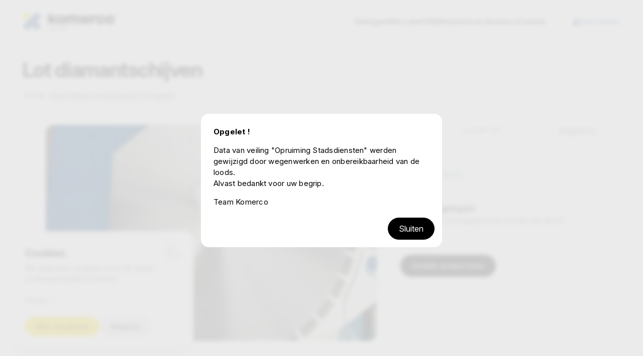

--- FILE ---
content_type: text/html; charset=UTF-8
request_url: https://www.komerco.be/lot-diamantschijven-122-57
body_size: 11797
content:
<!DOCTYPE html><html
lang="nl"><head> <script>window.dataLayer=window.dataLayer||[];function gtag(){dataLayer.push(arguments);}</script> <meta
http-equiv="Content-Type" content="text/html; charset=UTF-8" /><meta
name="viewport" content="width=device-width, initial-scale=1.0, maximum-scale=1.0" /><meta
http-equiv="X-UA-Compatible" content="ie=edge"><link
rel="apple-touch-icon" sizes="180x180" href="/static/favicon/apple-touch-icon.png"><link
rel="icon" type="image/png" sizes="32x32" href="/static/favicon/favicon-32x32.png"><link
rel="icon" type="image/png" sizes="16x16" href="/static/favicon/favicon-16x16.png"><link
rel="manifest" href="/static/favicon/site.webmanifest"><link
rel="mask-icon" href="/static/favicon/safari-pinned-tab.svg" color="#3863a2"><link
rel="shortcut icon" href="/static/favicon/favicon.ico"><meta
name="apple-mobile-web-app-title" content="Komerco"><meta
name="application-name" content="Komerco"><meta
name="msapplication-TileColor" content="#ffffff"><meta
name="msapplication-config" content="/static/favicon/browserconfig.xml"><meta
name="theme-color" content="#ffffff"><link
rel="preconnect" href="https://rsms.me/"><link
rel="stylesheet" href="https://rsms.me/inter/inter.css"><link
href="/dist/assets/index-pdfDie30.css" rel="stylesheet">
<title>Lot diamantschijven | Komerco</title>
<script>dataLayer = [];
(function(w,d,s,l,i){w[l]=w[l]||[];w[l].push({'gtm.start':
new Date().getTime(),event:'gtm.js'});var f=d.getElementsByTagName(s)[0],
j=d.createElement(s),dl=l!='dataLayer'?'&l='+l:'';j.async=true;j.src=
'https://www.googletagmanager.com/gtm.js?id='+i+dl;f.parentNode.insertBefore(j,f);
})(window,document,'script','dataLayer','GTM-WKXQJP5C');
</script><meta name="generator" content="SEOmatic">
<meta name="keywords" content="nimbus, nieuw, 600x25.4, diamantschijven, tweedehands">
<meta name="description" content="Lot diamantschijven : 1 x Nieuw Nimbus 600x25.4 2 x tweedehands">
<meta name="referrer" content="no-referrer-when-downgrade">
<meta name="robots" content="all">
<meta content="nl" property="og:locale">
<meta content="Komerco" property="og:site_name">
<meta content="website" property="og:type">
<meta content="https://www.komerco.be/lot-diamantschijven-122-57" property="og:url">
<meta content="Lot diamantschijven" property="og:title">
<meta content="Lot diamantschijven : 1 x Nieuw Nimbus 600x25.4 2 x tweedehands" property="og:description">
<meta content="https://www.komerco.be/images/lots/1529/_1200x630_crop_center-center_82_none/4324/img_0545.jpg.jpg?mtime=1720239357" property="og:image">
<meta content="1200" property="og:image:width">
<meta content="630" property="og:image:height">
<meta name="twitter:card" content="summary_large_image">
<meta name="twitter:creator" content="@">
<meta name="twitter:title" content="Lot diamantschijven">
<meta name="twitter:description" content="Lot diamantschijven : 1 x Nieuw Nimbus 600x25.4 2 x tweedehands">
<meta name="twitter:image" content="https://www.komerco.be/images/lots/1529/_1200x630_crop_center-center_82_none/4324/img_0545.jpg.jpg?mtime=1720239357">
<meta name="twitter:image:width" content="1200">
<meta name="twitter:image:height" content="630">
<link href="https://www.komerco.be/lot-diamantschijven-122-57" rel="canonical">
<link href="https://www.komerco.be/" rel="home">
<link type="text/plain" href="https://www.komerco.be/humans.txt" rel="author">
<link href="https://www.komerco.be/cpresources/d4a5595e/css/formie-theme.css?v=1750250199" rel="stylesheet"></head><body
id="body" class="page--lots"><noscript><iframe src="https://www.googletagmanager.com/ns.html?id=GTM-WKXQJP5C"
height="0" width="0" style="display:none;visibility:hidden"></iframe></noscript>
<div
id="wrapper"><header
id="page-header" class="header"><div
class="navbar"><div
class="container"><div
class="navbar__inner container__content"><div
class="nav__brand">
<a
href="https://www.komerco.be/" class="logo">
<svg
xmlns="http://www.w3.org/2000/svg" viewBox="0 0 187 36.82" width="187" height="36.82">
<path
fill="#fd0" d="m15.37,5.97L9.67.27c-.37-.37-.96-.37-1.32,0L.28,8.35c-.37.37-.37.96,0,1.32l5.7,5.7c.37.37.96.37,1.32,0,0,0,0,0,0,0L15.37,7.3c.37-.37.37-.96,0-1.32,0,0,0,0,0,0"/>
<path
fill="#000" d="m56.19,20.28v3.23h-5.51V3.02h5.51v10.18l5.75-6.2h6.57l-6.26,6.74,6.81,9.77h-6.6l-3.95-5.72-2.32,2.49Zm29.59-5.04c-.1,4.94-4.2,8.87-9.14,8.76-4.8-.1-8.66-3.97-8.76-8.76,0-4.97,3.74-8.61,8.95-8.61s8.95,3.64,8.95,8.61m-5.21.03c.08-2.06-1.52-3.8-3.58-3.88-2.06-.08-3.8,1.52-3.88,3.58,0,.1,0,.2,0,.3-.13,2.06,1.42,3.84,3.48,3.97,2.06.13,3.84-1.42,3.97-3.48.01-.16.01-.33,0-.49m34.28-1.19v9.43h-5.55v-8.54c0-2.35-1.12-3.47-2.96-3.47-1.01.03-1.94.54-2.52,1.36.03.41.07.82.07,1.23v9.43h-5.51v-8.54c0-2.35-1.16-3.47-2.96-3.47-1.02.05-1.95.6-2.49,1.46v10.55h-5.51V7.01h5.51v.99c1.12-1.02,2.6-1.56,4.12-1.5,1.94-.06,3.8.76,5.07,2.21,1.57-1.5,3.68-2.29,5.85-2.21,3.95,0,6.88,2.89,6.88,7.59m18.6,2.69l.03.1h-11.78c.44,1.66,2,2.78,3.71,2.66.99.07,1.95-.38,2.52-1.19h5.45c-.78,3.4-3.95,5.55-8.03,5.55-5.41,0-9.02-3.61-9.02-8.65s3.51-8.61,8.78-8.61c4.8,0,8.44,3.3,8.44,8.27.02.63-.02,1.25-.1,1.87m-11.81-3.13h6.74c-.16-1.65-1.61-2.88-3.27-2.76-1.68-.08-3.17,1.1-3.47,2.76m24.8-1.67c-2.69.1-4.39.82-5.68,2.11v9.43h-5.52V7.01h5.52v1.77c1.57-1.37,3.6-2.1,5.68-2.04v5.24Zm12.58,4.77h5.21c-.38,4.25-3.88,7.15-8.44,7.15-5.21,0-9.02-3.61-9.02-8.65s3.81-8.61,9.02-8.61c4.56,0,8.07,2.89,8.44,7.15h-5.21c-.29-1.53-1.68-2.59-3.23-2.49-2.03-.06-3.72,1.53-3.79,3.55,0,.13,0,.26,0,.4-.16,2.04,1.37,3.82,3.4,3.97.12,0,.25.01.37,0,1.55.11,2.94-.96,3.23-2.49m23.82-1.5c-.1,4.94-4.2,8.87-9.14,8.76-4.8-.1-8.66-3.97-8.76-8.76,0-4.97,3.74-8.61,8.95-8.61s8.95,3.64,8.95,8.61m-5.21.03c.09-2.06-1.51-3.8-3.57-3.89-2.06-.09-3.8,1.51-3.89,3.57,0,.11,0,.22,0,.32-.14,2.06,1.42,3.84,3.48,3.98,2.06.14,3.84-1.42,3.98-3.48.01-.17.01-.34,0-.5m4.98-9.98h0c.04-1.22,1.06-2.17,2.27-2.13,1.15.04,2.07.96,2.12,2.11h0c-.02,1.22-1.02,2.19-2.23,2.17-1.18-.02-2.12-.97-2.15-2.14m3.99-.01h0c.05-1-.71-1.85-1.7-1.91-.99-.05-1.84.71-1.9,1.7,0,.07,0,.14,0,.21h0c-.05,1,.71,1.85,1.7,1.91.99.05,1.84-.71,1.9-1.7,0-.07,0-.14,0-.21m-2.97-.02h0c-.01-.67.51-1.21,1.16-1.22.02,0,.04,0,.05,0,.34-.02.68.11.92.36l-.33.39c-.16-.16-.37-.25-.59-.26-.38,0-.67.32-.67.69,0,0,0,.01,0,.02h0c-.02.39.27.71.64.73,0,0,.02,0,.02,0,.23,0,.45-.1.6-.27l.34.34c-.24.28-.59.43-.96.42-.65.01-1.18-.51-1.19-1.15,0-.01,0-.03,0-.04"/>
<path
fill="#585858" d="m52.96,30.44h1l2.11,4.95h-1.13l-.45-1.1h-2.08l-.45,1.1h-1.1l2.1-4.95Zm1.14,2.89l-.65-1.6-.65,1.6h1.31Zm2.56-.05v-2.81h1.08v2.78c0,.8.4,1.22,1.06,1.22s1.06-.4,1.06-1.18v-2.82h1.08v2.78c.14,1.08-.63,2.08-1.71,2.21-.15.02-.3.02-.44,0-1.07.11-2.03-.68-2.13-1.75-.01-.14-.01-.29,0-.43m5.33-.34h0c-.02-1.39,1.07-2.53,2.45-2.56.04,0,.07,0,.11,0,.73-.04,1.43.24,1.94.76l-.69.79c-.33-.34-.78-.54-1.26-.56-.8.02-1.44.68-1.43,1.49,0,.02,0,.03,0,.05h0c-.05.82.57,1.51,1.37,1.56.02,0,.04,0,.05,0,.49,0,.96-.21,1.29-.58l.69.7c-.5.59-1.25.91-2.02.88-1.37.02-2.5-1.07-2.52-2.44,0-.03,0-.06,0-.09m6.77-1.48h-1.5v-1h4.07v1h-1.5v3.92h-1.08v-3.92Zm3.51-1h1.08v4.92h-1.08v-4.92Zm2.22,2.47h0c.04-1.46,1.24-2.6,2.68-2.56,1.39.03,2.51,1.15,2.55,2.54h0c-.04,1.46-1.24,2.6-2.68,2.56-1.39-.03-2.51-1.15-2.55-2.54m4.1,0h0c.03-.84-.62-1.53-1.44-1.56-.02,0-.03,0-.05,0-.81,0-1.47.65-1.48,1.47,0,.02,0,.04,0,.07h0c-.03.84.63,1.53,1.45,1.56.01,0,.02,0,.04,0,.81,0,1.47-.65,1.48-1.47,0-.02,0-.04,0-.07m2.25-2.47h1l2.3,3.03v-3.03h1.07v4.92h-.92l-2.38-3.13v3.13h-1.07v-4.92Zm5.4,4.2l.64-.76c.4.37.92.58,1.47.6.44,0,.71-.18.71-.46h0c0-.29-.17-.43-.99-.64-.99-.25-1.63-.53-1.63-1.5h0c.02-.86.73-1.53,1.58-1.51.05,0,.09,0,.14.01.66-.01,1.31.21,1.83.62l-.56.82c-.37-.29-.81-.46-1.28-.49-.41,0-.63.19-.63.43h0c0,.34.21.44,1.06.66,1,.26,1.56.62,1.56,1.48h0c0,.99-.74,1.54-1.81,1.54-.77,0-1.51-.28-2.09-.79"/>
<path
fill="#3863a2" d="m28.47,19.08c-.37-.37-.37-.96,0-1.32h0s4.04-4.04,4.04-4.04h0l4.04-4.04c.37-.37.37-.96,0-1.32,0,0,0,0,0,0L28.47.28c-.37-.37-.96-.37-1.32,0L.27,27.15c-.37.37-.37.96,0,1.32,0,0,0,0,0,0l8.07,8.08c.37.37.96.37,1.32,0,0,0,0,0,0,0l8.08-8.08c.37-.37.96-.37,1.32,0h0s8.07,8.08,8.07,8.08c.37.37.96.37,1.32,0l8.07-8.08c.37-.37.37-.96,0-1.32,0,0,0,0,0,0l-8.07-8.08Z"/>
</svg>
</a></div><nav
class="nav"><ul
class="nav__list"><li
class="nav__list-item">
<a
href="https://www.komerco.be/alle-veilingen"    >
Veilingen
</a></li><li
class="nav__list-item">
<a
href="https://www.komerco.be/alle-loten"    >
Alle Loten
</a></li><li
class="nav__list-item">
<a
href="https://www.komerco.be/veelgestelde-vragen"    >
FAQ
</a></li><li
class="nav__list-item">
<a
href="https://www.komerco.be/nieuws"    >
Nieuws
</a></li><li
class="nav__list-item">
<a
href="https://www.komerco.be/over-komerco"    >
Over Komerco
</a></li><li
class="nav__list-item">
<a
href="https://www.komerco.be/contact"    >
Contact
</a></li></ul></nav><div
class="nav__actions">
<a
href="https://www.komerco.be/login" class="icon-link"><svg
xmlns="http://www.w3.org/2000/svg" viewBox="0 0 11.44 14.73" width="11.44" height="14.73">
<path
d="m9.1,3.38c0,1.87-1.51,3.38-3.38,3.38s-3.38-1.51-3.38-3.38S3.86,0,5.72,0c1.87,0,3.38,1.51,3.38,3.38h0M0,14.73v-3.52c0-2.02,1.64-3.65,3.65-3.65h4.14c2.02,0,3.65,1.64,3.65,3.65v3.52"/>
</svg> Aanmelden</a></div><div
class="nav__burger" id="nav-trigger"><div
class="burger-text">Menu</div><div
class="burger-icon">
<span></span>
<span></span>
<span></span></div></div></div></div></div><div
class="navbar-mobile" id="navbar-mobile" aria-hidden="true"><div
class="navbar-mobile-wrapper"><div
class="navbar-mobile__close">
<button
class="btn btn--close">
<svg
xmlns="http://www.w3.org/2000/svg" viewBox="0 0 13.41 13.4" width="13.41" height="13.4">
<path
d="m13.11,11.69c.39.39.39,1.02,0,1.41-.19.19-.44.29-.71.29s-.52-.11-.71-.29l-4.99-4.99L1.71,13.11c-.19.19-.45.29-.71.29-.27,0-.52-.11-.71-.29-.39-.39-.39-1.02,0-1.41l4.99-4.99L.29,1.71C-.1,1.32-.1.68.29.29.68-.1,1.32-.1,1.71.29l4.99,4.99L11.7.29c.39-.39,1.02-.39,1.41,0,.39.39.39,1.02,0,1.41l-5,5,4.99,4.99Z" />
</svg>
</button></div><div
class="navbar-mobile__inner"></div><div
class="navbar-mobile__actions"></div><div
class="navbar-mobile__bottom"><ul
class="social-links"><li><a
href="https://www.facebook.com/profile.php?id=100089642264347" title="Facebook" target="_blank"><svg
xmlns="http://www.w3.org/2000/svg" viewBox="0 0 11.15 20.81" width="11.15" height="20.81">
<path
d="m10.42,11.71l.57-3.77h-3.61v-2.44c-.09-1.04.67-1.95,1.71-2.04.14-.01.28,0,.42,0h1.64V.25c-.96-.16-1.94-.24-2.92-.25C5.25,0,3.31,1.8,3.31,5.07v2.87H0v3.77h3.31v9.11h4.07v-9.11h3.04Z"/>
</svg></a></li><li><a
href="https://www.instagram.com/komerco.be/" title="Instagram" target="_blank"><svg
xmlns="http://www.w3.org/2000/svg" viewBox="0 0 18.22 18.22" width="18.22" height="18.22">
<path
d="m9.13,4.44s-.01,0-.02,0c-2.58,0-4.67,2.09-4.67,4.67s2.09,4.67,4.67,4.67,4.67-2.09,4.67-4.67c0-2.58-2.08-4.67-4.65-4.67Zm-.02,7.71c-1.68,0-3.04-1.36-3.04-3.04s1.36-3.04,3.04-3.04,3.04,1.36,3.04,3.04c0,1.68-1.36,3.03-3.04,3.04Zm5.95-7.9c0,.6-.48,1.09-1.08,1.09-.6,0-1.09-.48-1.09-1.08s.48-1.09,1.08-1.09c0,0,0,0,0,0,.6,0,1.09.48,1.09,1.08,0,0,0,0,0,0h0Zm3.09,1.11h0c.03-1.41-.5-2.79-1.47-3.82C15.65.57,14.28.04,12.87.06,11.37-.02,6.86-.02,5.35.06c-1.42-.03-2.79.5-3.82,1.47C.56,2.56.04,3.93.06,5.35-.02,6.85-.02,11.36.06,12.87c-.03,1.42.5,2.79,1.47,3.82,1.03.97,2.4,1.5,3.82,1.47,1.5.09,6.01.09,7.52,0,1.42.03,2.79-.5,3.82-1.47.97-1.03,1.5-2.4,1.47-3.82.08-1.5.08-6.01,0-7.51Zm-1.94,9.13c-.31.79-.94,1.42-1.73,1.73-1.2.48-4.04.37-5.37.37s-4.17.11-5.37-.37c-.79-.31-1.42-.94-1.73-1.73-.48-1.2-.37-4.04-.37-5.37s-.11-4.17.37-5.37c.31-.79.94-1.42,1.73-1.73,1.2-.48,4.04-.37,5.37-.37s4.17-.11,5.37.37c.79.31,1.42.94,1.73,1.73.48,1.2.37,4.04.37,5.37s.11,4.17-.37,5.37Z"/>
</svg></a></li></ul>
<a
href="/" class="footer-logo">
<svg
xmlns="http://www.w3.org/2000/svg" viewBox="0 0 132.93 132.93" width="132.93" height="132.93">
<path
fill="#fd0" d="m55.5,21.57L34.93.99c-1.32-1.32-3.46-1.32-4.78,0,0,0,0,0,0,0L.99,30.14c-1.32,1.32-1.32,3.46,0,4.78l20.57,20.58c1.32,1.32,3.46,1.32,4.78,0,0,0,0,0,0,0l29.15-29.16c1.32-1.32,1.32-3.46,0-4.78,0,0,0,0,0,0"/>
<path
fill="#3863a2" d="m102.79,68.86c-1.32-1.32-1.32-3.46,0-4.78h0s14.58-14.58,14.58-14.58h0l14.58-14.58c1.32-1.32,1.32-3.46,0-4.78,0,0,0,0,0,0L102.79.99c-1.32-1.32-3.46-1.32-4.78,0,0,0,0,0,0,0L.99,98.01c-1.32,1.32-1.32,3.46,0,4.78,0,0,0,0,0,0l29.15,29.15c1.32,1.32,3.46,1.32,4.78,0,0,0,0,0,0,0l29.15-29.15c1.32-1.32,3.46-1.32,4.78,0h0s29.15,29.15,29.15,29.15c1.32,1.32,3.46,1.32,4.78,0l29.15-29.15c1.32-1.32,1.32-3.46,0-4.78,0,0,0,0,0,0l-29.15-29.15Z"/>
</svg>
</a></div></div></div></header><main
id="page-content"><section
class="section page--lot container"><header
class="container__content section-head prose"><h1 class="title">Lot diamantschijven</h1></header><div
class="lot-intro container__content">
Veiling:
<a
href="https://www.komerco.be/stopzetting-verhuurbedrijf-hooglede-122">Stopzetting verhuurbedrijf Hooglede</a></div><div
class="container__content--narrow lot-wrapper" data-iswinning="0" data-hasautobid="0" data-isoverbid="0"><div
class="lot prose"><div
class="lot__gallery"><div
class="swiper swiper--large"><div
class="swiper-wrapper"><div
class="swiper-slide">
<a
class="lightbox-item" data-pswp-src="https://www.komerco.be/images/lots/1529/img_0545.jpg.JPG" data-pswp-width="1500" data-pswp-height="2000">
<picture
class="picture">
<source
srcset="https://www.komerco.be/images/lots/1529/_1522x996_crop_center-center_line/4324/img_0545.jpg.webp" type="image/webp">
<source
srcset="https://www.komerco.be/images/lots/1529/_1522x996_crop_center-center_line/4324/img_0545.jpg.jpeg" type="image/jpeg">
<img
class="image" src="https://www.komerco.be/images/lots/1529/_1522x996_crop_center-center_line/4324/img_0545.jpg.jpeg" width="1522" height="996" alt="IMG_0545.JPG" loading="lazy">
</picture>
</a></div></div></div></div><div
class="lot__info">
<details
class="panel" open>
<summary
class="panel__head"><h4 class="title">Beschrijving</h4>
<span
class="icon"></span>
</summary><div
class="panel__content"><p>Lot diamantschijven :</p><p>1 x Nieuw Nimbus 600x25.4<br
/>2 x tweedehands</p></div>
</details>
<details
class="panel" open>
<summary
class="panel__head"><h4 class="title">Bezichtigen en ophalen</h4>
<span
class="icon"></span>
</summary><div
class="panel__content"><div
class="auction-data auction-data--location">
<img
class="auction-data__icon" src="/static/img/map-pin.svg" alt="Locatie" /><div
class="auction-data__content"><h2>Plaats</h2><div
class="text">
BE, Diksmuidesteenweg 85 - Hooglede</div></div></div><div
class="auction-data auction-data--viewingDates">
<img
class="auction-data__icon" src="/static/img/information.svg" alt="Bezichtigen" /><div
class="auction-data__content"><h2>Bezichtigen</h2><div
class="grid text"><div
class="grid__item">
<span
class="date">
Za, 6 juli 2024
</span>
<span
class="time">
10u - 12u
</span></div><div
class="grid__item">
<span
class="date">
Do, 11 juli 2024
</span>
<span
class="time">
17u - 19u
</span></div></div></div></div><div
class="auction-data auction-data--pickupDates">
<img
class="auction-data__icon" src="/static/img/clock.svg" alt="Ophalen" /><div
class="auction-data__content"><h2>Ophalen</h2><div
class="grid"><div
class="grid__item">
<span
class="date">
Za, 20 juli 2024
</span>
<span
class="time">
09u - 12u
</span></div></div></div></div></div>
</details></div></div><section
class="aside"><div
class="lot-overview"><ul
class="lot-overview__quick-nav" role="list"><li
class="quick-nav__item">
<a
href="https://www.komerco.be/lot-motoronderdelen-diverse-honda-122-56" class="link">Vorig lot</a></li><li
class="quick-nav__item">
Lot 122-57</li><li
class="quick-nav__item">
<a
href="https://www.komerco.be/set-banden-4-stabilarge-dunlop-122-58" class="link">Volgend lot</a></li></ul><ul
class="lot-overview__details" role="list"><li
class="ref">
Lotnummer 122-57</li><li
class="data"><div
class="left">
<strong>
Veiling afgelopen
</strong>
<span
class="info info--normal">Er kan geen bod uitgebracht worden op dit lot</span></div></li><li
class="actions">
<a
href="https://www.komerco.be/alle-loten" class="btn btn--primary">Ontdek andere loten</a></li></ul></div></section></div></section><section
class="section section--dark container"><header
class="container__content section-head prose"><h2 class="title">Ontdek meer loten</h2>
<span
class="graphic-symbol">
<svg
xmlns="http://www.w3.org/2000/svg" viewBox="0 0 132.93 132.93" width="132.93" height="132.93">
<path
fill="#fd0" d="m55.5,21.57L34.93.99c-1.32-1.32-3.46-1.32-4.78,0,0,0,0,0,0,0L.99,30.14c-1.32,1.32-1.32,3.46,0,4.78l20.57,20.58c1.32,1.32,3.46,1.32,4.78,0,0,0,0,0,0,0l29.15-29.16c1.32-1.32,1.32-3.46,0-4.78,0,0,0,0,0,0"/>
<path
fill="#3863a2" d="m102.79,68.86c-1.32-1.32-1.32-3.46,0-4.78h0s14.58-14.58,14.58-14.58h0l14.58-14.58c1.32-1.32,1.32-3.46,0-4.78,0,0,0,0,0,0L102.79.99c-1.32-1.32-3.46-1.32-4.78,0,0,0,0,0,0,0L.99,98.01c-1.32,1.32-1.32,3.46,0,4.78,0,0,0,0,0,0l29.15,29.15c1.32,1.32,3.46,1.32,4.78,0,0,0,0,0,0,0l29.15-29.15c1.32-1.32,3.46-1.32,4.78,0h0s29.15,29.15,29.15,29.15c1.32,1.32,3.46,1.32,4.78,0l29.15-29.15c1.32-1.32,1.32-3.46,0-4.78,0,0,0,0,0,0l-29.15-29.15Z"/>
</svg>
</span></header><div
class="container__content--narrow container__content--narrow--right"><div
class="lots-slider lots-slider--dark"><div
class="swiper"><div
class="swiper-wrapper"><div
class="swiper-slide"><div
class="lot-card lot-card--compact "
data-iswinning=""
data-isoverbid=""
data-isfavorite=""
data-isactive="1"
>
<a
href="https://www.komerco.be/volledig-ingerichte-keuken-211-1" class="img">
<picture
class="picture">
<source
srcset="https://www.komerco.be/images/lots/6620/_lotCardWebp/27735/img_1052.jpg.webp" type="image/webp">
<source
srcset="https://www.komerco.be/images/lots/6620/_lotCard/27735/img_1052.jpg.jpg" type="image/jpeg">
<img
src="https://www.komerco.be/images/lots/6620/_lotCard/27735/img_1052.jpg.jpg" width="860" height="671" alt="" loading="lazy">
</picture>
</a><div
class="info">
<a
href="https://www.komerco.be/volledig-ingerichte-keuken-211-1" class="title">Volledig ingerichte keuken</a><p
class="desc"> Eiland met deuren en lades + lange wand met kookfornuis. Spoelzone en vaatwasser (werking niet geke...</p>
<span
class="lot-number">Lotnummer 211-1</span></div><ul
class="data data--active"><li></li><li>
<strong>
Startprijs
</strong>
<span
class="price">&euro; <span
data-price-27732>150</span></span></li></ul><div
class="actions">
<a
href="https://www.komerco.be/volledig-ingerichte-keuken-211-1" class="btn btn--secondary">Bekijk lot</a></div></div></div><div
class="swiper-slide"><div
class="lot-card lot-card--compact "
data-iswinning=""
data-isoverbid=""
data-isfavorite=""
data-isactive="1"
>
<a
href="https://www.komerco.be/amerikaanse-koelkast-91x177cm-211-2" class="img">
<picture
class="picture">
<source
srcset="https://www.komerco.be/images/lots/6621/_lotCardWebp/27754/img_1070.jpg.webp" type="image/webp">
<source
srcset="https://www.komerco.be/images/lots/6621/_lotCard/27754/img_1070.jpg.jpg" type="image/jpeg">
<img
src="https://www.komerco.be/images/lots/6621/_lotCard/27754/img_1070.jpg.jpg" width="860" height="671" alt="" loading="lazy">
</picture>
</a><div
class="info">
<a
href="https://www.komerco.be/amerikaanse-koelkast-91x177cm-211-2" class="title">Amerikaanse koelkast 91x177cm</a><p
class="desc"> Werking niet gekend</p>
<span
class="lot-number">Lotnummer 211-2</span></div><ul
class="data data--active"><li></li><li>
<strong>
Huidig bod
</strong>
<span
class="price">&euro; <span
data-price-27752>45</span></span></li></ul><div
class="actions">
<a
href="https://www.komerco.be/amerikaanse-koelkast-91x177cm-211-2" class="btn btn--secondary">Bekijk lot</a></div></div></div><div
class="swiper-slide"><div
class="lot-card lot-card--compact "
data-iswinning=""
data-isoverbid=""
data-isfavorite=""
data-isactive="1"
>
<a
href="https://www.komerco.be/gordijn-met-optreksysteem-voor-deur-211-3" class="img">
<picture
class="picture">
<source
srcset="https://www.komerco.be/images/lots/6622/_lotCardWebp/27759/img_1076.jpg.webp" type="image/webp">
<source
srcset="https://www.komerco.be/images/lots/6622/_lotCard/27759/img_1076.jpg.jpg" type="image/jpeg">
<img
src="https://www.komerco.be/images/lots/6622/_lotCard/27759/img_1076.jpg.jpg" width="860" height="671" alt="" loading="lazy">
</picture>
</a><div
class="info">
<a
href="https://www.komerco.be/gordijn-met-optreksysteem-voor-deur-211-3" class="title">Gordijn met optreksysteem (raam keuken)</a>
<span
class="lot-number">Lotnummer 211-3</span></div><ul
class="data data--active"><li></li><li>
<strong>
Startprijs
</strong>
<span
class="price">&euro; <span
data-price-27753>15</span></span></li></ul><div
class="actions">
<a
href="https://www.komerco.be/gordijn-met-optreksysteem-voor-deur-211-3" class="btn btn--secondary">Bekijk lot</a></div></div></div><div
class="swiper-slide"><div
class="lot-card lot-card--compact "
data-iswinning=""
data-isoverbid=""
data-isfavorite=""
data-isactive="1"
>
<a
href="https://www.komerco.be/gordijn-met-optreksysteem-deur-keuken-211-4" class="img">
<picture
class="picture">
<source
srcset="https://www.komerco.be/images/lots/6623/_lotCardWebp/27761/img_1077.jpg.webp" type="image/webp">
<source
srcset="https://www.komerco.be/images/lots/6623/_lotCard/27761/img_1077.jpg.jpg" type="image/jpeg">
<img
src="https://www.komerco.be/images/lots/6623/_lotCard/27761/img_1077.jpg.jpg" width="860" height="671" alt="" loading="lazy">
</picture>
</a><div
class="info">
<a
href="https://www.komerco.be/gordijn-met-optreksysteem-deur-keuken-211-4" class="title">Gordijn met optreksysteem (deur keuken)</a><p
class="desc"> Plafond tot grond</p>
<span
class="lot-number">Lotnummer 211-4</span></div><ul
class="data data--active"><li></li><li>
<strong>
Startprijs
</strong>
<span
class="price">&euro; <span
data-price-27760>15</span></span></li></ul><div
class="actions">
<a
href="https://www.komerco.be/gordijn-met-optreksysteem-deur-keuken-211-4" class="btn btn--secondary">Bekijk lot</a></div></div></div><div
class="swiper-slide"><div
class="lot-card lot-card--compact "
data-iswinning=""
data-isoverbid=""
data-isfavorite=""
data-isactive="1"
>
<a
href="https://www.komerco.be/gordijnen-2-met-optreksysteem-schuifraam-keuken-211-5" class="img">
<picture
class="picture">
<source
srcset="https://www.komerco.be/images/lots/6624/_lotCardWebp/27764/img_1080.jpg.webp" type="image/webp">
<source
srcset="https://www.komerco.be/images/lots/6624/_lotCard/27764/img_1080.jpg.jpg" type="image/jpeg">
<img
src="https://www.komerco.be/images/lots/6624/_lotCard/27764/img_1080.jpg.jpg" width="860" height="671" alt="" loading="lazy">
</picture>
</a><div
class="info">
<a
href="https://www.komerco.be/gordijnen-2-met-optreksysteem-schuifraam-keuken-211-5" class="title">Gordijnen (2) met optreksysteem (schuifraam keuken)</a><p
class="desc"> Plafond tot grond</p>
<span
class="lot-number">Lotnummer 211-5</span></div><ul
class="data data--active"><li></li><li>
<strong>
Startprijs
</strong>
<span
class="price">&euro; <span
data-price-27763>15</span></span></li></ul><div
class="actions">
<a
href="https://www.komerco.be/gordijnen-2-met-optreksysteem-schuifraam-keuken-211-5" class="btn btn--secondary">Bekijk lot</a></div></div></div><div
class="swiper-slide"><div
class="lot-card lot-card--compact "
data-iswinning=""
data-isoverbid=""
data-isfavorite=""
data-isactive="1"
>
<a
href="https://www.komerco.be/glazen-pivotdeur-speedy-scharnier-211-6" class="img">
<picture
class="picture">
<source
srcset="https://www.komerco.be/images/lots/6625/_lotCardWebp/27769/img_1083.jpg.webp" type="image/webp">
<source
srcset="https://www.komerco.be/images/lots/6625/_lotCard/27769/img_1083.jpg.jpg" type="image/jpeg">
<img
src="https://www.komerco.be/images/lots/6625/_lotCard/27769/img_1083.jpg.jpg" width="860" height="671" alt="" loading="lazy">
</picture>
</a><div
class="info">
<a
href="https://www.komerco.be/glazen-pivotdeur-speedy-scharnier-211-6" class="title">Glazen pivotdeur - Speedy scharnier</a><p
class="desc"> 123x227cm</p>
<span
class="lot-number">Lotnummer 211-6</span></div><ul
class="data data--active"><li></li><li>
<strong>
Startprijs
</strong>
<span
class="price">&euro; <span
data-price-27766>25</span></span></li></ul><div
class="actions">
<a
href="https://www.komerco.be/glazen-pivotdeur-speedy-scharnier-211-6" class="btn btn--secondary">Bekijk lot</a></div></div></div><div
class="swiper-slide"><div
class="lot-card lot-card--compact "
data-iswinning=""
data-isoverbid=""
data-isfavorite=""
data-isactive="1"
>
<a
href="https://www.komerco.be/gordijn-met-optreksysteem-raam-keuken-rechts-211-7" class="img">
<picture
class="picture">
<source
srcset="https://www.komerco.be/images/lots/6626/_lotCardWebp/27773/img_1090.jpg.webp" type="image/webp">
<source
srcset="https://www.komerco.be/images/lots/6626/_lotCard/27773/img_1090.jpg.jpg" type="image/jpeg">
<img
src="https://www.komerco.be/images/lots/6626/_lotCard/27773/img_1090.jpg.jpg" width="860" height="671" alt="" loading="lazy">
</picture>
</a><div
class="info">
<a
href="https://www.komerco.be/gordijn-met-optreksysteem-raam-keuken-rechts-211-7" class="title">Gordijn met optreksysteem (raam keuken rechts)</a><p
class="desc"> 177x226cm</p>
<span
class="lot-number">Lotnummer 211-7</span></div><ul
class="data data--active"><li></li><li>
<strong>
Startprijs
</strong>
<span
class="price">&euro; <span
data-price-27772>15</span></span></li></ul><div
class="actions">
<a
href="https://www.komerco.be/gordijn-met-optreksysteem-raam-keuken-rechts-211-7" class="btn btn--secondary">Bekijk lot</a></div></div></div><div
class="swiper-slide"><div
class="lot-card lot-card--compact "
data-iswinning=""
data-isoverbid=""
data-isfavorite=""
data-isactive="1"
>
<a
href="https://www.komerco.be/maatmeubel-kastenwand-211-8" class="img">
<picture
class="picture">
<source
srcset="https://www.komerco.be/images/lots/6627/_lotCardWebp/27775/img_1096.jpg.webp" type="image/webp">
<source
srcset="https://www.komerco.be/images/lots/6627/_lotCard/27775/img_1096.jpg.jpg" type="image/jpeg">
<img
src="https://www.komerco.be/images/lots/6627/_lotCard/27775/img_1096.jpg.jpg" width="860" height="671" alt="" loading="lazy">
</picture>
</a><div
class="info">
<a
href="https://www.komerco.be/maatmeubel-kastenwand-211-8" class="title">Maatmeubel - Kastenwand</a><p
class="desc"> 191x225cm  Kastenwand met 2 dubbel opendraaiende kasten, vast stuk en glazen tablet inbegrepen.  Ka...</p>
<span
class="lot-number">Lotnummer 211-8</span></div><ul
class="data data--active"><li></li><li>
<strong>
Startprijs
</strong>
<span
class="price">&euro; <span
data-price-27774>35</span></span></li></ul><div
class="actions">
<a
href="https://www.komerco.be/maatmeubel-kastenwand-211-8" class="btn btn--secondary">Bekijk lot</a></div></div></div><div
class="swiper-slide"><div
class="lot-card lot-card--compact "
data-iswinning=""
data-isoverbid=""
data-isfavorite=""
data-isactive="1"
>
<a
href="https://www.komerco.be/massieve-schuifdeur-211-9" class="img">
<picture
class="picture">
<source
srcset="https://www.komerco.be/images/lots/6628/_lotCardWebp/27780/img_1104.jpg.webp" type="image/webp">
<source
srcset="https://www.komerco.be/images/lots/6628/_lotCard/27780/img_1104.jpg.jpg" type="image/jpeg">
<img
src="https://www.komerco.be/images/lots/6628/_lotCard/27780/img_1104.jpg.jpg" width="860" height="671" alt="" loading="lazy">
</picture>
</a><div
class="info">
<a
href="https://www.komerco.be/massieve-schuifdeur-211-9" class="title">Massieve schuifdeur</a><p
class="desc"> 218x135.5cm</p>
<span
class="lot-number">Lotnummer 211-9</span></div><ul
class="data data--active"><li></li><li>
<strong>
Startprijs
</strong>
<span
class="price">&euro; <span
data-price-27778>25</span></span></li></ul><div
class="actions">
<a
href="https://www.komerco.be/massieve-schuifdeur-211-9" class="btn btn--secondary">Bekijk lot</a></div></div></div><div
class="swiper-slide"><div
class="lot-card lot-card--compact "
data-iswinning=""
data-isoverbid=""
data-isfavorite=""
data-isactive="1"
>
<a
href="https://www.komerco.be/binnendeur-224x89cm-211-10" class="img">
<picture
class="picture">
<source
srcset="https://www.komerco.be/images/lots/6629/_lotCardWebp/27782/img_1109.jpg.webp" type="image/webp">
<source
srcset="https://www.komerco.be/images/lots/6629/_lotCard/27782/img_1109.jpg.jpg" type="image/jpeg">
<img
src="https://www.komerco.be/images/lots/6629/_lotCard/27782/img_1109.jpg.jpg" width="860" height="671" alt="" loading="lazy">
</picture>
</a><div
class="info">
<a
href="https://www.komerco.be/binnendeur-224x89cm-211-10" class="title">Binnendeur 224x89cm</a>
<span
class="lot-number">Lotnummer 211-10</span></div><ul
class="data data--active"><li></li><li>
<strong>
Startprijs
</strong>
<span
class="price">&euro; <span
data-price-27781>15</span></span></li></ul><div
class="actions">
<a
href="https://www.komerco.be/binnendeur-224x89cm-211-10" class="btn btn--secondary">Bekijk lot</a></div></div></div><div
class="swiper-slide"><div
class="lot-card lot-card--compact "
data-iswinning=""
data-isoverbid=""
data-isfavorite=""
data-isactive="1"
>
<a
href="https://www.komerco.be/binnendeur-200x82cm-211-11" class="img">
<picture
class="picture">
<source
srcset="https://www.komerco.be/images/lots/6630/_lotCardWebp/27786/img_1114.jpg.webp" type="image/webp">
<source
srcset="https://www.komerco.be/images/lots/6630/_lotCard/27786/img_1114.jpg.jpg" type="image/jpeg">
<img
src="https://www.komerco.be/images/lots/6630/_lotCard/27786/img_1114.jpg.jpg" width="860" height="671" alt="" loading="lazy">
</picture>
</a><div
class="info">
<a
href="https://www.komerco.be/binnendeur-200x82cm-211-11" class="title">Binnendeur 200x82cm</a>
<span
class="lot-number">Lotnummer 211-11</span></div><ul
class="data data--active"><li></li><li>
<strong>
Startprijs
</strong>
<span
class="price">&euro; <span
data-price-27785>15</span></span></li></ul><div
class="actions">
<a
href="https://www.komerco.be/binnendeur-200x82cm-211-11" class="btn btn--secondary">Bekijk lot</a></div></div></div><div
class="swiper-slide"><div
class="lot-card lot-card--compact "
data-iswinning=""
data-isoverbid=""
data-isfavorite=""
data-isactive="1"
>
<a
href="https://www.komerco.be/keukenmeubel-met-onder-en-bovenkasten-211-12" class="img">
<picture
class="picture">
<source
srcset="https://www.komerco.be/images/lots/6631/_lotCardWebp/27788/img_1118.jpg.webp" type="image/webp">
<source
srcset="https://www.komerco.be/images/lots/6631/_lotCard/27788/img_1118.jpg.jpg" type="image/jpeg">
<img
src="https://www.komerco.be/images/lots/6631/_lotCard/27788/img_1118.jpg.jpg" width="860" height="671" alt="" loading="lazy">
</picture>
</a><div
class="info">
<a
href="https://www.komerco.be/keukenmeubel-met-onder-en-bovenkasten-211-12" class="title">Keukenmeubel met onder -en bovenkasten</a><p
class="desc"> 216cm x 93cm hoogte (tablet)</p>
<span
class="lot-number">Lotnummer 211-12</span></div><ul
class="data data--active"><li></li><li>
<strong>
Startprijs
</strong>
<span
class="price">&euro; <span
data-price-27787>15</span></span></li></ul><div
class="actions">
<a
href="https://www.komerco.be/keukenmeubel-met-onder-en-bovenkasten-211-12" class="btn btn--secondary">Bekijk lot</a></div></div></div><div
class="swiper-slide"><div
class="lot-card lot-card--compact "
data-iswinning=""
data-isoverbid=""
data-isfavorite=""
data-isactive="1"
>
<a
href="https://www.komerco.be/kastenwand-met-deuren-dressing-211-13" class="img">
<picture
class="picture">
<source
srcset="https://www.komerco.be/images/lots/6632/_lotCardWebp/27794/img_1128.jpg.webp" type="image/webp">
<source
srcset="https://www.komerco.be/images/lots/6632/_lotCard/27794/img_1128.jpg.jpg" type="image/jpeg">
<img
src="https://www.komerco.be/images/lots/6632/_lotCard/27794/img_1128.jpg.jpg" width="860" height="671" alt="" loading="lazy">
</picture>
</a><div
class="info">
<a
href="https://www.komerco.be/kastenwand-met-deuren-dressing-211-13" class="title">Kastenwand met deuren - Dressing</a><p
class="desc"> 300x227cm</p>
<span
class="lot-number">Lotnummer 211-13</span></div><ul
class="data data--active"><li></li><li>
<strong>
Startprijs
</strong>
<span
class="price">&euro; <span
data-price-27792>20</span></span></li></ul><div
class="actions">
<a
href="https://www.komerco.be/kastenwand-met-deuren-dressing-211-13" class="btn btn--secondary">Bekijk lot</a></div></div></div><div
class="swiper-slide"><div
class="lot-card lot-card--compact "
data-iswinning=""
data-isoverbid=""
data-isfavorite=""
data-isactive="1"
>
<a
href="https://www.komerco.be/kastenwand-met-deuren-211-14" class="img">
<picture
class="picture">
<source
srcset="https://www.komerco.be/images/lots/6633/_lotCardWebp/27797/img_1133.jpg.webp" type="image/webp">
<source
srcset="https://www.komerco.be/images/lots/6633/_lotCard/27797/img_1133.jpg.jpg" type="image/jpeg">
<img
src="https://www.komerco.be/images/lots/6633/_lotCard/27797/img_1133.jpg.jpg" width="860" height="671" alt="" loading="lazy">
</picture>
</a><div
class="info">
<a
href="https://www.komerco.be/kastenwand-met-deuren-211-14" class="title">Kastenwand met deuren</a><p
class="desc"> 133.5x222cm</p>
<span
class="lot-number">Lotnummer 211-14</span></div><ul
class="data data--active"><li></li><li>
<strong>
Startprijs
</strong>
<span
class="price">&euro; <span
data-price-27795>15</span></span></li></ul><div
class="actions">
<a
href="https://www.komerco.be/kastenwand-met-deuren-211-14" class="btn btn--secondary">Bekijk lot</a></div></div></div><div
class="swiper-slide"><div
class="lot-card lot-card--compact "
data-iswinning=""
data-isoverbid=""
data-isfavorite=""
data-isactive="1"
>
<a
href="https://www.komerco.be/lot-15-211-15" class="img">
<picture
class="picture">
<source
srcset="https://www.komerco.be/images/lots/6634/_lotCardWebp/27823/img_1166.jpg.webp" type="image/webp">
<source
srcset="https://www.komerco.be/images/lots/6634/_lotCard/27823/img_1166.jpg.jpg" type="image/jpeg">
<img
src="https://www.komerco.be/images/lots/6634/_lotCard/27823/img_1166.jpg.jpg" width="860" height="671" alt="" loading="lazy">
</picture>
</a><div
class="info">
<a
href="https://www.komerco.be/lot-15-211-15" class="title">Binnendeur (koelcel keuken)</a>
<span
class="lot-number">Lotnummer 211-15</span></div><ul
class="data data--active"><li></li><li>
<strong>
Startprijs
</strong>
<span
class="price">&euro; <span
data-price-27798>10</span></span></li></ul><div
class="actions">
<a
href="https://www.komerco.be/lot-15-211-15" class="btn btn--secondary">Bekijk lot</a></div></div></div><div
class="swiper-slide"><div
class="lot-card lot-card--compact "
data-iswinning=""
data-isoverbid=""
data-isfavorite=""
data-isactive="1"
>
<a
href="https://www.komerco.be/alle-elektrische-verwarmingen-volledige-woning-211-16" class="img">
<picture
class="picture">
<source
srcset="https://www.komerco.be/images/lots/6635/_lotCardWebp/27818/img_1164.jpg.webp" type="image/webp">
<source
srcset="https://www.komerco.be/images/lots/6635/_lotCard/27818/img_1164.jpg.jpg" type="image/jpeg">
<img
src="https://www.komerco.be/images/lots/6635/_lotCard/27818/img_1164.jpg.jpg" width="860" height="671" alt="" loading="lazy">
</picture>
</a><div
class="info">
<a
href="https://www.komerco.be/alle-elektrische-verwarmingen-volledige-woning-211-16" class="title">Alle elektrische verwarmingen (volledige woning)</a>
<span
class="lot-number">Lotnummer 211-16</span></div><ul
class="data data--active"><li></li><li>
<strong>
Startprijs
</strong>
<span
class="price">&euro; <span
data-price-27799>25</span></span></li></ul><div
class="actions">
<a
href="https://www.komerco.be/alle-elektrische-verwarmingen-volledige-woning-211-16" class="btn btn--secondary">Bekijk lot</a></div></div></div></div></div><div
class="swiper-navigation">
<button
class="swiper-button-prev">
<svg
xmlns="http://www.w3.org/2000/svg" viewBox="0 0 9.86 18.23" width="9.86" height="18.23">
<path
d="m8.86,0c.55,0,1,.45,1,1,0,.27-.11.52-.29.71l-7.42,7.41,7.42,7.42c.38.4.37,1.03-.02,1.41-.39.37-1,.37-1.39,0L.48,10.28c-.64-.64-.64-1.67,0-2.31h0S8.15.29,8.15.29C8.34.1,8.59,0,8.86,0Z"/>
</svg>
</button>
<button
class="swiper-button-next">
<svg
xmlns="http://www.w3.org/2000/svg" viewBox="0 0 9.86 18.23" width="9.86" height="18.23" fill="currentColor">
<path
d="m1,18.23C.45,18.23,0,17.78,0,17.23c0-.27.11-.52.29-.71l7.42-7.41L.29,1.69C-.09,1.3-.08.66.32.28.7-.09,1.32-.09,1.71.28l7.67,7.67c.64.64.64,1.67,0,2.31h0s-7.67,7.68-7.67,7.68c-.19.19-.44.29-.71.29Z"/>
</svg>
</button></div></div></div></section><section
class="section section--text-links section--accent container" id="block341"><div
class="container__content--narrow--max prose"><div
class="content"><h2>Hulp nodig?</h2><p>Maak kennis met het Komerco-platform, ontdek hoe je kan bieden of doorzoek onze meest gestelde vragen</p><div
class="buttons">
<a
class="btn btn--primary-alt" href="https://www.komerco.be/het-komerco-platform">Het Komerco-platform</a>
<a
class="btn btn--white" href="https://www.komerco.be/registreren-aanmelden/hoe-bied-ik">Hoe maak ik een account?</a>
<a
class="btn btn--white" href="https://www.komerco.be/veelgestelde-vragen">Veelgestelde vragen</a></div></div></div></section><section
class="section section--newsletter section--light container" id="block230"><div
class="container__content--narrow--max prose"><div
class="content"><h2>Schrijf je in op de nieuwsbrief<br
/>
&amp; mis geen enkele veiling!</h2><div
class="fui-i"><form
id="fui-newsletter-awtijj" class="fui-form fui-labels-above-input fui-validate-on-focus form" method="post" enctype="multipart/form-data" accept-charset="utf-8" data-fui-form="{&quot;formHashId&quot;:&quot;fui-newsletter-awtijj&quot;,&quot;formId&quot;:207,&quot;formHandle&quot;:&quot;newsletter&quot;,&quot;registeredJs&quot;:[{&quot;src&quot;:&quot;https:\/\/www.komerco.be\/cpresources\/d4a5595e\/js\/captchas\/duplicate.js?v=1750250199&quot;,&quot;module&quot;:&quot;FormieDuplicateCaptcha&quot;,&quot;settings&quot;:{&quot;formId&quot;:&quot;fui-newsletter-awtijj&quot;,&quot;sessionKey&quot;:&quot;__DUP_207487&quot;,&quot;value&quot;:&quot;69763b5620e5d8.23297378&quot;}},{&quot;src&quot;:&quot;https:\/\/www.komerco.be\/cpresources\/d4a5595e\/js\/captchas\/recaptcha-v3.js?v=1750250199&quot;,&quot;module&quot;:&quot;FormieRecaptchaV3&quot;,&quot;settings&quot;:{&quot;siteKey&quot;:&quot;6LcZYTEpAAAAAM0FT2eYk5XObYC8uM7C46yRjTD6&quot;,&quot;formId&quot;:&quot;fui-newsletter-awtijj&quot;,&quot;theme&quot;:&quot;light&quot;,&quot;size&quot;:&quot;normal&quot;,&quot;badge&quot;:&quot;bottomright&quot;,&quot;language&quot;:&quot;en&quot;,&quot;submitMethod&quot;:&quot;ajax&quot;,&quot;hasMultiplePages&quot;:false,&quot;loadingMethod&quot;:&quot;asyncDefer&quot;,&quot;enterpriseType&quot;:&quot;score&quot;}}],&quot;settings&quot;:{&quot;submitMethod&quot;:&quot;ajax&quot;,&quot;submitActionMessage&quot;:&quot;&lt;p&gt;Bedankt voor je inschrijving.&lt;\/p&gt;&quot;,&quot;submitActionMessageTimeout&quot;:null,&quot;submitActionMessagePosition&quot;:&quot;top-form&quot;,&quot;submitActionFormHide&quot;:false,&quot;submitAction&quot;:&quot;message&quot;,&quot;submitActionTab&quot;:null,&quot;errorMessage&quot;:&quot;&lt;p&gt;Kon jouw e-mailadres niet opslaan door fouten.&lt;\/p&gt;&quot;,&quot;errorMessagePosition&quot;:&quot;top-form&quot;,&quot;loadingIndicator&quot;:&quot;spinner&quot;,&quot;loadingIndicatorText&quot;:null,&quot;validationOnSubmit&quot;:true,&quot;validationOnFocus&quot;:true,&quot;scrollToTop&quot;:true,&quot;hasMultiplePages&quot;:false,&quot;pages&quot;:[{&quot;settings&quot;:{&quot;submitButtonLabel&quot;:&quot;Inschrijven&quot;,&quot;backButtonLabel&quot;:&quot;Back&quot;,&quot;showBackButton&quot;:false,&quot;saveButtonLabel&quot;:&quot;Save&quot;,&quot;showSaveButton&quot;:false,&quot;saveButtonStyle&quot;:&quot;link&quot;,&quot;buttonsPosition&quot;:&quot;left&quot;,&quot;cssClasses&quot;:null,&quot;containerAttributes&quot;:null,&quot;inputAttributes&quot;:null,&quot;enableNextButtonConditions&quot;:false,&quot;nextButtonConditions&quot;:[],&quot;enablePageConditions&quot;:false,&quot;pageConditions&quot;:[],&quot;enableJsEvents&quot;:false,&quot;jsGtmEventOptions&quot;:[]},&quot;id&quot;:487,&quot;layoutId&quot;:45,&quot;name&quot;:&quot;Page 1&quot;,&quot;uid&quot;:&quot;f1693fe6-3281-4318-8afc-62afab9b2c80&quot;,&quot;userCondition&quot;:null,&quot;elementCondition&quot;:null}],&quot;themeConfig&quot;:{&quot;loading&quot;:{&quot;class&quot;:&quot;fui-loading&quot;},&quot;errorMessage&quot;:{&quot;class&quot;:&quot;fui-error-message&quot;},&quot;disabled&quot;:{&quot;class&quot;:&quot;fui-disabled&quot;},&quot;tabError&quot;:{&quot;class&quot;:&quot;fui-tab-error&quot;},&quot;tabActive&quot;:{&quot;class&quot;:&quot;fui-tab-active&quot;},&quot;tabComplete&quot;:{&quot;class&quot;:&quot;fui-tab-complete&quot;},&quot;successMessage&quot;:{&quot;class&quot;:&quot;fui-success-message&quot;},&quot;alert&quot;:{&quot;class&quot;:&quot;fui-alert&quot;},&quot;alertError&quot;:{&quot;class&quot;:&quot;fui-alert fui-alert-error fui-alert-top-form alert alert--error&quot;,&quot;role&quot;:&quot;alert&quot;,&quot;data-fui-alert&quot;:true},&quot;alertSuccess&quot;:{&quot;class&quot;:&quot;fui-alert fui-alert-success fui-alert-top-form alert alert--success&quot;,&quot;role&quot;:&quot;alert&quot;,&quot;data-fui-alert&quot;:true},&quot;page&quot;:{&quot;class&quot;:&quot;fui-page&quot;},&quot;progress&quot;:{&quot;class&quot;:&quot;fui-progress&quot;,&quot;data-fui-progress&quot;:true},&quot;tab&quot;:{&quot;class&quot;:&quot;fui-tab&quot;},&quot;success&quot;:{&quot;class&quot;:&quot;fui-success&quot;},&quot;error&quot;:{&quot;class&quot;:&quot;fui-error-message&quot;},&quot;fieldErrors&quot;:{&quot;class&quot;:&quot;fui-errors&quot;},&quot;fieldError&quot;:{&quot;class&quot;:&quot;fui-error-message&quot;}},&quot;redirectUrl&quot;:&quot;&quot;,&quot;currentPageId&quot;:487,&quot;outputJsTheme&quot;:true,&quot;enableUnloadWarning&quot;:true,&quot;enableBackSubmission&quot;:true,&quot;ajaxTimeout&quot;:10,&quot;baseActionUrl&quot;:&quot;https:\/\/www.komerco.be\/index.php?p=actions&quot;,&quot;refreshTokenUrl&quot;:&quot;https:\/\/www.komerco.be\/index.php?p=actions\/formie\/forms\/refresh-tokens&amp;form=FORM_PLACEHOLDER&quot;,&quot;scriptAttributes&quot;:[]}}" data-form-submit-method="ajax" data-form-submit-action="message" data-loading-indicator="spinner"><input
type="hidden" name="CRAFT_CSRF_TOKEN" value="pPw58Bzdt_xisoG6aj1Uxo2Q0pm4xsGG-IO7J9mavop4yig6O1wAneGoS79J6ua3CoPy1jpYFZXM6pTdjLeYsqyy7X2V4tbrTqNwT2Q2N64=" autocomplete="off"><input
type="hidden" name="action" value="formie/submissions/submit"><input
type="hidden" name="submitAction" value="submit"><input
type="hidden" name="handle" value="newsletter"><input
type="hidden" name="siteId" value="1"><div
class="fui-form-container form-group"><div
class="fui-field fui-type-email fui-label-hidden fui-subfield-label-hidden fui-instructions-above-input fui-field-required fui-page-field form-field form-field--rounded" data-field-handle="emailAddress" data-field-type="email"><label
class="fui-label" for="fui-newsletter-awtijj-fields-emailAddress" data-fui-sr-only>E-mailadres&nbsp;<span
class="fui-required" aria-hidden="true">*</span></label><div
class="fui-input-container"><input
type="email" id="fui-newsletter-awtijj-fields-emailAddress" class="fui-input" name="fields[emailAddress]" value="" placeholder="Uw e-mailadres" autocomplete="email" required data-fui-id="newsletter-emailAddress" data-fui-message="Gelieve een geldig e-mailadres in te geven"></div></div><div
class="formie-duplicate-captcha-placeholder" data-duplicate-captcha-placeholder></div><div
class="formie-recaptcha-placeholder" data-recaptcha-placeholder></div><div
class="fui-btn-wrapper fui-btn-left form-actions"><button
type="submit" class="fui-btn fui-submit btn btn--accent" data-submit-action="submit">Inschrijven</button></div></div></form></div></div></div></section></main><footer
id="page-footer" class="footer"><div
class="container"><div
class="footer__inner container__content--narrow">
<a
href="/" class="footer-logo">
<svg
xmlns="http://www.w3.org/2000/svg" viewBox="0 0 132.93 132.93" width="132.93" height="132.93">
<path
fill="#fd0" d="m55.5,21.57L34.93.99c-1.32-1.32-3.46-1.32-4.78,0,0,0,0,0,0,0L.99,30.14c-1.32,1.32-1.32,3.46,0,4.78l20.57,20.58c1.32,1.32,3.46,1.32,4.78,0,0,0,0,0,0,0l29.15-29.16c1.32-1.32,1.32-3.46,0-4.78,0,0,0,0,0,0"/>
<path
fill="#3863a2" d="m102.79,68.86c-1.32-1.32-1.32-3.46,0-4.78h0s14.58-14.58,14.58-14.58h0l14.58-14.58c1.32-1.32,1.32-3.46,0-4.78,0,0,0,0,0,0L102.79.99c-1.32-1.32-3.46-1.32-4.78,0,0,0,0,0,0,0L.99,98.01c-1.32,1.32-1.32,3.46,0,4.78,0,0,0,0,0,0l29.15,29.15c1.32,1.32,3.46,1.32,4.78,0,0,0,0,0,0,0l29.15-29.15c1.32-1.32,3.46-1.32,4.78,0h0s29.15,29.15,29.15,29.15c1.32,1.32,3.46,1.32,4.78,0l29.15-29.15c1.32-1.32,1.32-3.46,0-4.78,0,0,0,0,0,0l-29.15-29.15Z"/>
</svg>
</a><div
class="footer-info"><p
class="footer-title">Contact<p><p>
Komerco<br>
Ovenhoek 17<br>
8800 Roeselare, Belgium<br>
<a
href="tel:+32485643347">+32 (0)485 64 33 47</a><br>
<a
href="mailto:info@komerco.be">info@komerco.be</a></p></div><div
class="footer-nav"><p
class="footer-title">Navigatie<p><ul
class="nav"><li
class="nav__item">
<a
href="https://www.komerco.be/alle-veilingen" class=" ">
Veilingen
</a></li><li
class="nav__item">
<a
href="https://www.komerco.be/alle-loten" class=" ">
Alle Loten
</a></li><li
class="nav__item">
<a
href="https://www.komerco.be/nieuws" class=" ">
Nieuws
</a></li><li
class="nav__item">
<a
href="https://www.komerco.be/over-komerco" class=" ">
Over Komerco
</a></li><li
class="nav__item">
<a
href="https://www.komerco.be/contact" class=" ">
Contact
</a></li><li
class="nav__item">
<a
href="login" class=" ">
Aanmelden
</a></li></ul></div><div
class="legal-nav"><p
class="footer-title">Legal<p><ul
class="nav"><li
class="nav__item">
<a
href="https://www.komerco.be/algemene-voorwaarden" class=" ">
Algemene voorwaarden
</a></li><li
class="nav__item">
<a
href="https://www.komerco.be/cookies" class=" ">
Cookiebeleid
</a></li><li
class="nav__item">
<a
href="#" data-cookie-though>Cookie voorkeuren</a></li></ul></div><div
class="social-nav"><p
class="footer-title">Social<p><ul
class="social-links"><li><a
href="https://www.facebook.com/profile.php?id=100089642264347" title="Facebook" target="_blank"><svg
xmlns="http://www.w3.org/2000/svg" viewBox="0 0 11.15 20.81" width="11.15" height="20.81">
<path
d="m10.42,11.71l.57-3.77h-3.61v-2.44c-.09-1.04.67-1.95,1.71-2.04.14-.01.28,0,.42,0h1.64V.25c-.96-.16-1.94-.24-2.92-.25C5.25,0,3.31,1.8,3.31,5.07v2.87H0v3.77h3.31v9.11h4.07v-9.11h3.04Z"/>
</svg></a></li><li><a
href="https://www.instagram.com/komerco.be/" title="Instagram" target="_blank"><svg
xmlns="http://www.w3.org/2000/svg" viewBox="0 0 18.22 18.22" width="18.22" height="18.22">
<path
d="m9.13,4.44s-.01,0-.02,0c-2.58,0-4.67,2.09-4.67,4.67s2.09,4.67,4.67,4.67,4.67-2.09,4.67-4.67c0-2.58-2.08-4.67-4.65-4.67Zm-.02,7.71c-1.68,0-3.04-1.36-3.04-3.04s1.36-3.04,3.04-3.04,3.04,1.36,3.04,3.04c0,1.68-1.36,3.03-3.04,3.04Zm5.95-7.9c0,.6-.48,1.09-1.08,1.09-.6,0-1.09-.48-1.09-1.08s.48-1.09,1.08-1.09c0,0,0,0,0,0,.6,0,1.09.48,1.09,1.08,0,0,0,0,0,0h0Zm3.09,1.11h0c.03-1.41-.5-2.79-1.47-3.82C15.65.57,14.28.04,12.87.06,11.37-.02,6.86-.02,5.35.06c-1.42-.03-2.79.5-3.82,1.47C.56,2.56.04,3.93.06,5.35-.02,6.85-.02,11.36.06,12.87c-.03,1.42.5,2.79,1.47,3.82,1.03.97,2.4,1.5,3.82,1.47,1.5.09,6.01.09,7.52,0,1.42.03,2.79-.5,3.82-1.47.97-1.03,1.5-2.4,1.47-3.82.08-1.5.08-6.01,0-7.51Zm-1.94,9.13c-.31.79-.94,1.42-1.73,1.73-1.2.48-4.04.37-5.37.37s-4.17.11-5.37-.37c-.79-.31-1.42-.94-1.73-1.73-.48-1.2-.37-4.04-.37-5.37s-.11-4.17.37-5.37c.31-.79.94-1.42,1.73-1.73,1.2-.48,4.04-.37,5.37-.37s4.17-.11,5.37.37c.79.31,1.42.94,1.73,1.73.48,1.2.37,4.04.37,5.37s.11,4.17-.37,5.37Z"/>
</svg></a></li></ul></div></div><div
class="footer__bottom container__content"><div
class="copyright"><div
class="copyright-year">
©2026 — Komerco</div><div
class="recaptcha">
Deze site wordt beschermd door reCAPTCHA en het
<a
href="https://policies.google.com/privacy">privacybeleid</a> en
<a
href="https://policies.google.com/terms">servicevoorwaarden</a> van Google zijn van toepassing.</div></div><div
class="site-ref">
Website by <a
target="_blank" class="maister" title="Design by Maister" href="https://www.maister.be?utm_source=komerco&utm_medium=website&utm_campaign=websites_tracker">Maister</a> &times; <a
target="_blank" class="elevens" title="Development by Elevens" href="https://www.elevens.be?utm_source=komerco&utm_medium=website&utm_campaign=websites_tracker">Elevens</a></div></div></div></footer><div
id="popup-modal" class="popup-modal" aria-hidden="true"><div
class="modal-wrapper" tabindex="-1"><div
role="dialog" class="modal-inner" aria-modal="true" aria-labelledby="modal-1-title"><div
id="modal-1-content" class="popup modal-content mediabox__text prose"><p><strong>Opgelet !</strong></p><p>Data van veiling "Opruiming Stadsdiensten" werden gewijzigd door wegenwerken en onbereikbaarheid van de loods.<br
/>Alvast bedankt voor uw begrip.</p><p>Team Komerco</p></div>
<button
aria-label="Close modal" class="btn btn--primary btn-close-popup">
Sluiten
</button></div></div></div></div><div
id="toast-portal"></div>
<script type="text/javascript">window.FormieTranslations={"File {filename} must be smaller than {filesize} MB.":"File {filename} must be smaller than {filesize} MB.","File must be smaller than {filesize} MB.":"File must be smaller than {filesize} MB.","File must be larger than {filesize} MB.":"File must be larger than {filesize} MB.","Choose up to {files} files.":"Choose up to {files} files.","{startTag}{num}{endTag} character left":"{startTag}{num}{endTag} character left","{startTag}{num}{endTag} characters left":"{startTag}{num}{endTag} characters left","{startTag}{num}{endTag} word left":"{startTag}{num}{endTag} word left","{startTag}{num}{endTag} words left":"{startTag}{num}{endTag} words left","This field is required.":"This field is required.","Please select a value.":"Please select a value.","Please select at least one value.":"Please select at least one value.","Please fill out this field.":"Please fill out this field.","Please enter a valid email address.":"Please enter a valid email address.","Please enter a URL.":"Please enter a URL.","Please enter a number":"Please enter a number","Please match the following format: #rrggbb":"Please match the following format: #rrggbb","Please use the YYYY-MM-DD format":"Please use the YYYY-MM-DD format","Please use the 24-hour time format. Ex. 23:00":"Please use the 24-hour time format. Ex. 23:00","Please use the YYYY-MM format":"Please use the YYYY-MM format","Please match the requested format.":"Please match the requested format.","Please select a value that is no more than {max}.":"Please select a value that is no more than {max}.","Please select a value that is no less than {min}.":"Please select a value that is no less than {min}.","Please shorten this text to no more than {maxLength} characters. You are currently using {length} characters.":"Please shorten this text to no more than {maxLength} characters. You are currently using {length} characters.","Please lengthen this text to {minLength} characters or more. You are currently using {length} characters.":"Please lengthen this text to {minLength} characters or more. You are currently using {length} characters.","There was an error with this field.":"There was an error with this field.","Unable to parse response `{e}`.":"Unable to parse response `{e}`.","Are you sure you want to leave?":"Are you sure you want to leave?","The request timed out.":"The request timed out.","The request encountered a network error. Please try again.":"The request encountered a network error. Please try again.","Invalid number":"Invalid number","Invalid country code":"Invalid country code","Too short":"Too short","Too long":"Too long","Missing Authorization ID for approval.":"Missing Authorization ID for approval.","Payment authorized. Finalize the form to complete payment.":"Payment authorized. Finalize the form to complete payment.","Unable to authorize payment. Please try again.":"Unable to authorize payment. Please try again."};</script>
<script type="application/ld+json">{"@context":"http://schema.org","@graph":[{"@type":"WebSite","author":{"@id":"#identity"},"copyrightHolder":{"@id":"#identity"},"copyrightYear":"2024","creator":{"@id":"#creator"},"dateCreated":"2024-05-30T18:27:24+02:00","dateModified":"2024-07-06T06:15:58+02:00","datePublished":"2024-06-18T21:00:00+02:00","description":"Lot diamantschijven : 1 x Nieuw Nimbus 600x25.4 2 x tweedehands","headline":"Lot diamantschijven","image":{"@type":"ImageObject","url":"https://www.komerco.be/images/lots/1529/_1200x630_crop_center-center_82_none/4324/img_0545.jpg.jpg?mtime=1720239357"},"inLanguage":"nl","mainEntityOfPage":"https://www.komerco.be/lot-diamantschijven-122-57","name":"Lot diamantschijven","publisher":{"@id":"#creator"},"url":"https://www.komerco.be/lot-diamantschijven-122-57"},{"@id":"#identity","@type":"Organization"},{"@id":"#creator","@type":"Organization"},{"@type":"BreadcrumbList","description":"Breadcrumbs list","itemListElement":[{"@type":"ListItem","item":"https://www.komerco.be/","name":"Homepage","position":1},{"@type":"ListItem","item":"https://www.komerco.be/lot-diamantschijven-122-57","name":"Lot diamantschijven","position":2}],"name":"Breadcrumbs"}]}</script>
       

    <script>
        window.cookiePolicy = {"policies":[{"id":"essential","label":"Essenti\u00eble Cookies","description":"Noodzakelijke cookies helpen een website bruikbaarder te maken, door basisfuncties als paginanavigatie en toegang tot beveiligde gedeelten van de website mogelijk te maken. Zonder deze cookies kan de website niet naar behoren werken.","category":"essential"},{"id":"preferences","label":"Voorkeuren","description":"Voorkeurscookies zorgen ervoor dat een website informatie kan onthouden die van invloed is op het gedrag en de vormgeving van de website, zoals de taal van uw voorkeur of de regio waar u woont.","category":"preferences"},{"id":"statistics","label":"Statistieken","category":"statistics","description":"Statistische cookies helpen eigenaren van websites begrijpen hoe bezoekers hun website gebruiken, door anoniem gegevens te verzamelen en te rapporteren."},{"id":"marketing","label":"Marketing","category":"marketing","description":"Marketingcookies worden gebruikt om bezoekers te volgen wanneer ze verschillende websites bezoeken. Hun doel is advertenties weergeven die zijn toegesneden op en relevant zijn voor de individuele gebruiker. Deze advertenties worden zo waardevoller voor uitgevers en externe adverteerders."}],"essentialLabel":"Altijd","permissionLabels":{"accept":"Accepteren","acceptAll":"Alles accepteren","decline":"Weigeren"},"cookiePreferenceKey":"cookie-preferences","header":{"title":"Cookies","subTitle":"","description":"We gebruiken cookies om je de beste ervaring mogelijk te bieden."},"cookiePolicy":{"url":"https:\/\/www.komerco.be\/cookies","label":"Lees de volledige cookie-verklaring"},"customizeLabel":"Wijzigen"};
    </script>

            <script type="module" src="/dist/assets/index-66ApaoeD.js" defer></script>
<script type="module" src="/dist/assets/photoswipe.esm-08_zHRDQ.js" defer></script>
            <script>
                window.sentryDsn = "https://36842ea71315de4d8fb3488fb453908d@o76241.ingest.us.sentry.io/4506943699812352";
                window.currentLanguage = 'nl';
                window.staticUrls = [{"url":"https:\/\/www.komerco.be\/veelgestelde-vragen","handle":"faqOverview"},{"url":"https:\/\/www.komerco.be\/cookies","handle":"cookies"},{"url":"https:\/\/www.komerco.be\/hoe-werkt-het-bieden-kopen\/wat-is-een-autobod","handle":"autobidInfo"},{"url":"https:\/\/www.komerco.be\/hoe-werkt-het-bieden-kopen\/hoe-verloopt-het-gunningsproces","handle":"gunningInfo"},{"url":"https:\/\/www.komerco.be\/algemene-voorwaarden","handle":"generalTerms"},{"url":"https:\/\/www.komerco.be\/alle-loten","handle":"lotsOverview"}];
                window.loginUrl = 'https://www.komerco.be/login';
                window.isLoggedIn = false;
            </script>
                
                <script type="text/javascript" src="https://www.komerco.be/cpresources/d4a5595e/js/formie.js?v=1750250199" defer></script>
                <link href="https://www.komerco.be/cpresources/d4a5595e/css/formie-theme.css?v=1750250199" rel="stylesheet">
                
                <script type="text/javascript" src="https://www.komerco.be/cpresources/d4a5595e/js/formie.js?v=1750250199" defer></script>
                <link href="https://www.komerco.be/cpresources/d4a5595e/css/formie-theme.css?v=1750250199" rel="stylesheet">
                    <script type="text/javascript" src="https://www.komerco.be/cpresources/d4a5595e/js/formie.js?v=1750250199" defer></script></body></html>

--- FILE ---
content_type: text/css
request_url: https://www.komerco.be/dist/assets/index-pdfDie30.css
body_size: 27268
content:
@charset "UTF-8";/*! PhotoSwipe main CSS by Dmytro Semenov | photoswipe.com */.pswp{--pswp-bg: #000;--pswp-placeholder-bg: #222;--pswp-root-z-index: 100000;--pswp-preloader-color: rgba(79, 79, 79, .4);--pswp-preloader-color-secondary: rgba(255, 255, 255, .9);--pswp-icon-color: #fff;--pswp-icon-color-secondary: #4f4f4f;--pswp-icon-stroke-color: #4f4f4f;--pswp-icon-stroke-width: 2px;--pswp-error-text-color: var(--pswp-icon-color)}.pswp{position:fixed;top:0;left:0;width:100%;height:100%;z-index:var(--pswp-root-z-index);display:none;touch-action:none;outline:0;opacity:.003;contain:layout style size;-webkit-tap-highlight-color:rgba(0,0,0,0)}.pswp:focus{outline:0}.pswp *{box-sizing:border-box}.pswp img{max-width:none}.pswp--open{display:block}.pswp,.pswp__bg{transform:translateZ(0);will-change:opacity}.pswp__bg{opacity:.005;background:var(--pswp-bg)}.pswp,.pswp__scroll-wrap{overflow:hidden}.pswp__scroll-wrap,.pswp__bg,.pswp__container,.pswp__item,.pswp__content,.pswp__img,.pswp__zoom-wrap{position:absolute;top:0;left:0;width:100%;height:100%}.pswp__img,.pswp__zoom-wrap{width:auto;height:auto}.pswp--click-to-zoom.pswp--zoom-allowed .pswp__img{cursor:-webkit-zoom-in;cursor:-moz-zoom-in;cursor:zoom-in}.pswp--click-to-zoom.pswp--zoomed-in .pswp__img{cursor:move;cursor:-webkit-grab;cursor:-moz-grab;cursor:grab}.pswp--click-to-zoom.pswp--zoomed-in .pswp__img:active{cursor:-webkit-grabbing;cursor:-moz-grabbing;cursor:grabbing}.pswp--no-mouse-drag.pswp--zoomed-in .pswp__img,.pswp--no-mouse-drag.pswp--zoomed-in .pswp__img:active,.pswp__img{cursor:-webkit-zoom-out;cursor:-moz-zoom-out;cursor:zoom-out}.pswp__container,.pswp__img,.pswp__button,.pswp__counter{-webkit-user-select:none;-moz-user-select:none;-ms-user-select:none;user-select:none}.pswp__item{z-index:1;overflow:hidden}.pswp__hidden{display:none!important}.pswp__content{pointer-events:none}.pswp__content>*{pointer-events:auto}.pswp__error-msg-container{display:grid}.pswp__error-msg{margin:auto;font-size:1em;line-height:1;color:var(--pswp-error-text-color)}.pswp .pswp__hide-on-close{opacity:.005;will-change:opacity;transition:opacity var(--pswp-transition-duration) cubic-bezier(.4,0,.22,1);z-index:10;pointer-events:none}.pswp--ui-visible .pswp__hide-on-close{opacity:1;pointer-events:auto}.pswp__button{position:relative;display:block;width:50px;height:60px;padding:0;margin:0;overflow:hidden;cursor:pointer;background:none;border:0;box-shadow:none;opacity:.85;-webkit-appearance:none;-webkit-touch-callout:none}.pswp__button:hover,.pswp__button:active,.pswp__button:focus{transition:none;padding:0;background:none;border:0;box-shadow:none;opacity:1}.pswp__button:disabled{opacity:.3;cursor:auto}.pswp__icn{fill:var(--pswp-icon-color);color:var(--pswp-icon-color-secondary)}.pswp__icn{position:absolute;top:14px;left:9px;width:32px;height:32px;overflow:hidden;pointer-events:none}.pswp__icn-shadow{stroke:var(--pswp-icon-stroke-color);stroke-width:var(--pswp-icon-stroke-width);fill:none}.pswp__icn:focus{outline:0}div.pswp__img--placeholder,.pswp__img--with-bg{background:var(--pswp-placeholder-bg)}.pswp__top-bar{position:absolute;left:0;top:0;width:100%;height:60px;display:flex;flex-direction:row;justify-content:flex-end;z-index:10;pointer-events:none!important}.pswp__top-bar>*{pointer-events:auto;will-change:opacity}.pswp__button--close{margin-right:6px}.pswp__button--arrow{position:absolute;width:75px;height:100px;top:50%;margin-top:-50px}.pswp__button--arrow:disabled{display:none;cursor:default}.pswp__button--arrow .pswp__icn{top:50%;margin-top:-30px;width:60px;height:60px;background:none;border-radius:0}.pswp--one-slide .pswp__button--arrow{display:none}.pswp--touch .pswp__button--arrow{visibility:hidden}.pswp--has_mouse .pswp__button--arrow{visibility:visible}.pswp__button--arrow--prev{right:auto;left:0}.pswp__button--arrow--next{right:0}.pswp__button--arrow--next .pswp__icn{left:auto;right:14px;transform:scaleX(-1)}.pswp__button--zoom{display:none}.pswp--zoom-allowed .pswp__button--zoom{display:block}.pswp--zoomed-in .pswp__zoom-icn-bar-v{display:none}.pswp__preloader{position:relative;overflow:hidden;width:50px;height:60px;margin-right:auto}.pswp__preloader .pswp__icn{opacity:0;transition:opacity .2s linear;animation:pswp-clockwise .6s linear infinite}.pswp__preloader--active .pswp__icn{opacity:.85}@keyframes pswp-clockwise{0%{transform:rotate(0)}to{transform:rotate(360deg)}}.pswp__counter{height:30px;margin-top:15px;margin-inline-start:20px;font-size:14px;line-height:30px;color:var(--pswp-icon-color);text-shadow:1px 1px 3px var(--pswp-icon-color-secondary);opacity:.85}.pswp--one-slide .pswp__counter{display:none}@font-face{font-family:swiper-icons;src:url(data:application/font-woff;charset=utf-8;base64,\ [base64]//wADZ2x5ZgAAAywAAADMAAAD2MHtryVoZWFkAAABbAAAADAAAAA2E2+eoWhoZWEAAAGcAAAAHwAAACQC9gDzaG10eAAAAigAAAAZAAAArgJkABFsb2NhAAAC0AAAAFoAAABaFQAUGG1heHAAAAG8AAAAHwAAACAAcABAbmFtZQAAA/gAAAE5AAACXvFdBwlwb3N0AAAFNAAAAGIAAACE5s74hXjaY2BkYGAAYpf5Hu/j+W2+MnAzMYDAzaX6QjD6/4//Bxj5GA8AuRwMYGkAPywL13jaY2BkYGA88P8Agx4j+/8fQDYfA1AEBWgDAIB2BOoAeNpjYGRgYNBh4GdgYgABEMnIABJzYNADCQAACWgAsQB42mNgYfzCOIGBlYGB0YcxjYGBwR1Kf2WQZGhhYGBiYGVmgAFGBiQQkOaawtDAoMBQxXjg/wEGPcYDDA4wNUA2CCgwsAAAO4EL6gAAeNpj2M0gyAACqxgGNWBkZ2D4/wMA+xkDdgAAAHjaY2BgYGaAYBkGRgYQiAHyGMF8FgYHIM3DwMHABGQrMOgyWDLEM1T9/w8UBfEMgLzE////P/5//f/V/xv+r4eaAAeMbAxwIUYmIMHEgKYAYjUcsDAwsLKxc3BycfPw8jEQA/[base64]/uznmfPFBNODM2K7MTQ45YEAZqGP81AmGGcF3iPqOop0r1SPTaTbVkfUe4HXj97wYE+yNwWYxwWu4v1ugWHgo3S1XdZEVqWM7ET0cfnLGxWfkgR42o2PvWrDMBSFj/IHLaF0zKjRgdiVMwScNRAoWUoH78Y2icB/yIY09An6AH2Bdu/UB+yxopYshQiEvnvu0dURgDt8QeC8PDw7Fpji3fEA4z/PEJ6YOB5hKh4dj3EvXhxPqH/SKUY3rJ7srZ4FZnh1PMAtPhwP6fl2PMJMPDgeQ4rY8YT6Gzao0eAEA409DuggmTnFnOcSCiEiLMgxCiTI6Cq5DZUd3Qmp10vO0LaLTd2cjN4fOumlc7lUYbSQcZFkutRG7g6JKZKy0RmdLY680CDnEJ+UMkpFFe1RN7nxdVpXrC4aTtnaurOnYercZg2YVmLN/d/gczfEimrE/fs/bOuq29Zmn8tloORaXgZgGa78yO9/cnXm2BpaGvq25Dv9S4E9+5SIc9PqupJKhYFSSl47+Qcr1mYNAAAAeNptw0cKwkAAAMDZJA8Q7OUJvkLsPfZ6zFVERPy8qHh2YER+3i/BP83vIBLLySsoKimrqKqpa2hp6+jq6RsYGhmbmJqZSy0sraxtbO3sHRydnEMU4uR6yx7JJXveP7WrDycAAAAAAAH//wACeNpjYGRgYOABYhkgZgJCZgZNBkYGLQZtIJsFLMYAAAw3ALgAeNolizEKgDAQBCchRbC2sFER0YD6qVQiBCv/H9ezGI6Z5XBAw8CBK/m5iQQVauVbXLnOrMZv2oLdKFa8Pjuru2hJzGabmOSLzNMzvutpB3N42mNgZGBg4GKQYzBhYMxJLMlj4GBgAYow/P/PAJJhLM6sSoWKfWCAAwDAjgbRAAB42mNgYGBkAIIbCZo5IPrmUn0hGA0AO8EFTQAA);font-weight:400;font-style:normal}:root{--swiper-theme-color:#007aff}.swiper,swiper-container{margin-left:auto;margin-right:auto;position:relative;overflow:hidden;list-style:none;padding:0;z-index:1;display:block}.swiper-vertical>.swiper-wrapper{flex-direction:column}.swiper-wrapper{position:relative;width:100%;height:100%;z-index:1;display:flex;transition-property:transform;transition-timing-function:var(--swiper-wrapper-transition-timing-function,initial);box-sizing:content-box}.swiper-android .swiper-slide,.swiper-wrapper{transform:translateZ(0)}.swiper-horizontal{touch-action:pan-y}.swiper-vertical{touch-action:pan-x}.swiper-slide,swiper-slide{flex-shrink:0;width:100%;height:100%;position:relative;transition-property:transform;display:block}.swiper-slide-invisible-blank{visibility:hidden}.swiper-autoheight,.swiper-autoheight .swiper-slide{height:auto}.swiper-autoheight .swiper-wrapper{align-items:flex-start;transition-property:transform,height}.swiper-backface-hidden .swiper-slide{transform:translateZ(0);-webkit-backface-visibility:hidden;backface-visibility:hidden}.swiper-3d.swiper-css-mode .swiper-wrapper{perspective:1200px}.swiper-3d .swiper-wrapper{transform-style:preserve-3d}.swiper-3d{perspective:1200px}.swiper-3d .swiper-cube-shadow,.swiper-3d .swiper-slide,.swiper-3d .swiper-slide-shadow,.swiper-3d .swiper-slide-shadow-bottom,.swiper-3d .swiper-slide-shadow-left,.swiper-3d .swiper-slide-shadow-right,.swiper-3d .swiper-slide-shadow-top{transform-style:preserve-3d}.swiper-3d .swiper-slide-shadow,.swiper-3d .swiper-slide-shadow-bottom,.swiper-3d .swiper-slide-shadow-left,.swiper-3d .swiper-slide-shadow-right,.swiper-3d .swiper-slide-shadow-top{position:absolute;left:0;top:0;width:100%;height:100%;pointer-events:none;z-index:10}.swiper-3d .swiper-slide-shadow{background:#00000026}.swiper-3d .swiper-slide-shadow-left{background-image:linear-gradient(to left,#00000080,#0000)}.swiper-3d .swiper-slide-shadow-right{background-image:linear-gradient(to right,#00000080,#0000)}.swiper-3d .swiper-slide-shadow-top{background-image:linear-gradient(to top,#00000080,#0000)}.swiper-3d .swiper-slide-shadow-bottom{background-image:linear-gradient(to bottom,#00000080,#0000)}.swiper-css-mode>.swiper-wrapper{overflow:auto;scrollbar-width:none;-ms-overflow-style:none}.swiper-css-mode>.swiper-wrapper::-webkit-scrollbar{display:none}.swiper-css-mode>.swiper-wrapper>.swiper-slide{scroll-snap-align:start start}.swiper-horizontal.swiper-css-mode>.swiper-wrapper{scroll-snap-type:x mandatory}.swiper-vertical.swiper-css-mode>.swiper-wrapper{scroll-snap-type:y mandatory}.swiper-css-mode.swiper-free-mode>.swiper-wrapper{scroll-snap-type:none}.swiper-css-mode.swiper-free-mode>.swiper-wrapper>.swiper-slide{scroll-snap-align:none}.swiper-centered>.swiper-wrapper:before{content:"";flex-shrink:0;order:9999}.swiper-centered>.swiper-wrapper>.swiper-slide{scroll-snap-align:center center;scroll-snap-stop:always}.swiper-centered.swiper-horizontal>.swiper-wrapper>.swiper-slide:first-child{margin-inline-start:var(--swiper-centered-offset-before)}.swiper-centered.swiper-horizontal>.swiper-wrapper:before{height:100%;min-height:1px;width:var(--swiper-centered-offset-after)}.swiper-centered.swiper-vertical>.swiper-wrapper>.swiper-slide:first-child{margin-block-start:var(--swiper-centered-offset-before)}.swiper-centered.swiper-vertical>.swiper-wrapper:before{width:100%;min-width:1px;height:var(--swiper-centered-offset-after)}.swiper-lazy-preloader{width:42px;height:42px;position:absolute;left:50%;top:50%;margin-left:-21px;margin-top:-21px;z-index:10;transform-origin:50%;box-sizing:border-box;border:4px solid var(--swiper-preloader-color,var(--swiper-theme-color));border-radius:50%;border-top-color:transparent}.swiper-watch-progress .swiper-slide-visible .swiper-lazy-preloader,.swiper:not(.swiper-watch-progress) .swiper-lazy-preloader,swiper-container:not(.swiper-watch-progress) .swiper-lazy-preloader{animation:swiper-preloader-spin 1s infinite linear}.swiper-lazy-preloader-white{--swiper-preloader-color:#fff}.swiper-lazy-preloader-black{--swiper-preloader-color:#000}@keyframes swiper-preloader-spin{0%{transform:rotate(0)}to{transform:rotate(360deg)}}:root{--swiper-navigation-size:44px}.swiper-button-next,.swiper-button-prev{position:absolute;top:var(--swiper-navigation-top-offset,50%);width:calc(var(--swiper-navigation-size)/ 44 * 27);height:var(--swiper-navigation-size);margin-top:calc(0px - (var(--swiper-navigation-size)/ 2));z-index:10;cursor:pointer;display:flex;align-items:center;justify-content:center;color:var(--swiper-navigation-color,var(--swiper-theme-color))}.swiper-button-next.swiper-button-disabled,.swiper-button-prev.swiper-button-disabled{opacity:.35;cursor:auto;pointer-events:none}.swiper-button-next.swiper-button-hidden,.swiper-button-prev.swiper-button-hidden{opacity:0;cursor:auto;pointer-events:none}.swiper-navigation-disabled .swiper-button-next,.swiper-navigation-disabled .swiper-button-prev{display:none!important}.swiper-button-next:after,.swiper-button-prev:after{font-family:swiper-icons;font-size:var(--swiper-navigation-size);text-transform:none!important;letter-spacing:0;font-variant:initial;line-height:1}.swiper-button-prev,.swiper-rtl .swiper-button-next{left:var(--swiper-navigation-sides-offset,10px);right:auto}.swiper-button-prev:after,.swiper-rtl .swiper-button-next:after{content:"prev"}.swiper-button-next,.swiper-rtl .swiper-button-prev{right:var(--swiper-navigation-sides-offset,10px);left:auto}.swiper-button-next:after,.swiper-rtl .swiper-button-prev:after{content:"next"}.swiper-button-lock{display:none}*,*:before,*:after{box-sizing:border-box}html{font-size:62.5%}body,h1,h2,h3,h4,p,figure,blockquote,dl,dd{margin:0}ul[role=list],ol[role=list]{list-style:none;margin:0;padding:0}body{min-height:100vh;text-rendering:optimizeSpeed;line-height:1.5}h1,h2,h3,h4,h5,h6{line-height:1.2}a:not([class]){text-decoration-skip-ink:auto}img,picture{max-width:100%;display:block;height:auto}input,button,textarea,select{font:inherit}i{font-style:normal}*:focus-visible{outline-color:var(--color-brand)}:root{--c-brand: #3863a2;--c-accent: #ffdd00;--c-accent-2: #a2d3f3;--c-background: #ffffff;--c-background-alt: #f7f7f7;--c-background-light: #fafafa;--c-background-pill: #f4f4f4;--c-text: #000000;--c-text-medium: #707070;--c-text-light: #8b8b8b;--c-text-placeholder: #cbcbcb;--c-lines: #e5e5e5;--c-lines-light: #ebebeb;--c-lines-dark: #cccccc;--c-lines-accent: #76abd0;--c-search-border: #86bce2;--c-search-hover: #9acdf0;--c-error: #e40428;--c-favorite-icon: #e40428;--c-success: #00ab80;--f-base: Inter, sans-serif;--fw-normal: 400;--fw-medium: 500;--fw-semibold: 600;--fw-bold: 700;--z-navbar: 99;--z-modal: 110;--z-popup-cart: 100;--toastify-z-index: 101;--corner-radius: clamp(1.2rem, .429rem + .857vw, 1.8rem);--navbar-height: 7.3rem;--narrow-container-clamp: clamp(0rem, -1.116rem + 2.492vw, 1.5rem);--container-max-width: 1800px;--gutter-container: 1.5rem;--transition: .2s linear}@supports (font-variation-settings: normal){:root{--f-base: InterVariable, sans-serif}}@media (min-width: 900px){:root{--navbar-height: 8.5rem}}@media (min-width: 600px){:root{--narrow-container-clamp: clamp(1.5rem, -21.742rem + 22.135vw, 100rem);--gutter-container: 2.5rem}}@media (min-width: 900px){:root{--header-height: 10rem}}body{font-size:1.6rem;font-family:var(--f-base);font-feature-settings:"liga" 1,"calt" 1;color:var(--c-text)}.container{margin-left:var(--gutter-container);margin-right:var(--gutter-container)}@media (max-width: 900px){.container--left-mobile{margin-left:0}}@media (max-width: 900px){.container--right-mobile{margin-right:0}}.container__content,.container__content--narrow,.container__content--narrow--max{max-width:var(--container-max-width);margin-left:auto;margin-right:auto;padding-left:0rem;padding-left:clamp(0rem,-4.421rem + 9.868vw,1.5rem);padding-right:0rem;padding-right:clamp(0rem,-4.421rem + 9.868vw,1.5rem)}@supports (margin-left: clamp(1.5rem,-6.453rem + 6.628vw,30rem)){.container__content,.container__content--narrow,.container__content--narrow--max{max-width:none}}@media (min-width: 1200px){.container__content,.container__content--narrow,.container__content--narrow--max{padding-left:1.5rem;padding-left:clamp(1.5rem,-6.453rem + 6.628vw,30rem);padding-right:1.5rem;padding-right:clamp(1.5rem,-6.453rem + 6.628vw,30rem)}}@supports (padding-left: var(--narrow-container-clamp)){.container__content--narrow,.container__content--narrow--max{padding-left:var(--narrow-container-clamp);padding-right:var(--narrow-container-clamp)}}@media (min-width: 1200px){.container__content--narrow--max{max-width:calc(133rem + 2 * var(--narrow-container-clamp))}}.container__content--narrow--left{padding-left:0}@media (max-width: 900px){.container__content--narrow--left-mobile{padding-left:0}}.container__content--narrow--right{padding-right:0}@media (max-width: 900px){.container__content--narrow--right-mobile{padding-right:0}}.page--lots-overview .container__content,.page--lots-overview .container__content--narrow,.page--lots-overview .container__content--narrow--max,.page--auctions-overview .container__content,.page--auctions-overview .container__content--narrow,.page--auctions-overview .container__content--narrow--max{--narrow-container-clamp: clamp(0rem, -4.421rem + 9.868vw, 1.5rem)}.add-bid .lot-confirm-bid a,.page--contact .wrapper .content .data p a,.page--contact .wrapper .content .data ul a,.page--contact .wrapper .content .data ol a,#page-footer .footer__inner .footer-info a,.prose a:not(.btn){transition:background-size .15s linear 0s,color .2s linear 0s;will-change:background-size,color;text-decoration:none;background:linear-gradient(to right,currentColor 0,currentColor 100%);background-position:left bottom;background-repeat:no-repeat;background-size:0 .1em;color:var(--c-brand);display:inline;font-weight:500;word-break:break-word}.add-bid .lot-confirm-bid a:hover,.page--contact .wrapper .content .data p a:hover,.page--contact .wrapper .content .data ul a:hover,.page--contact .wrapper .content .data ol a:hover,#page-footer .footer__inner .footer-info a:hover,.prose a:hover:not(.btn){color:var(--c-brand);background-size:100% .1em}.prose{color:var(--c-text);font-family:var(--f-base)}.prose h1,.prose h2,.prose h3,.prose h4{font-weight:var(--fw-bold);margin-top:1em;margin-bottom:.5em}.prose h1{font-size:4.3rem;font-weight:var(--fw-bold);letter-spacing:-.129rem}@supports (font-size: clamp(1px,1vw,1rem)){.prose h1{font-size:clamp(3.6rem,3.18rem + .7vw,4.3rem)}@media (min-width: 1600px){.prose h1{font-size:clamp(4.3rem,2.7rem + 1vw,6.7rem)}}}.prose h2{font-size:3.2rem;letter-spacing:-.129rem}@supports (font-size: clamp(1px,1vw,1rem)){.prose h2{font-size:clamp(3.2rem,1.467rem + 1.083vw,5.8rem)}}.prose h3{font-size:2rem;letter-spacing:-.129rem}@supports (font-size: clamp(1px,1vw,1rem)){.prose h3{font-size:clamp(2rem,1.467rem + .333vw,2.8rem)}}.prose h4{font-size:1.8rem}@supports (font-size: clamp(1px,1vw,1rem)){.prose h4{font-size:clamp(1.8rem,1.4rem + .25vw,2.4rem)}}.prose p,.prose ul,.prose ol{font-size:1.5rem;letter-spacing:.023rem}@supports (font-size: clamp(1px,1vw,1rem)){.prose p,.prose ul,.prose ol{font-size:clamp(1.5rem,1.1rem + .25vw,2.1rem)}}.prose p+p,.prose ul+p,.prose ol+p{margin-top:1em}.prose em{font-style:italic}.prose del{text-decoration-color:var(--c-brand)}.prose ul{list-style-type:none;margin:1em 0 0;padding:0}.prose ul li{padding-left:1.15em;margin-bottom:.35em;position:relative}.prose ul li:after{content:"•";color:var(--c-brand);display:block;position:absolute;left:0;top:0rem;width:2rem;font-size:1.6rem;line-height:2.4rem}@supports (font-size: clamp(1px,1vw,1rem)){.prose ul li:after{font-size:clamp(1.6rem,1.2rem + .25vw,2.2rem)}}.prose ul li ul{margin-top:.35em}.prose ol{counter-reset:lvl1;list-style:none;margin:1em 0 0;padding-left:0}.prose ol li{counter-increment:lvl1;padding-left:1.8em;margin-bottom:.35em;position:relative}.prose ol li:after{color:var(--c-brand);content:counter(lvl1) ". ";position:absolute;left:0;top:0}.prose ol li ol{counter-reset:lvl2;margin-top:.35em}.prose ol li li{counter-increment:lvl2;padding-left:2.2em}.prose ol li li:after{content:counter(lvl1) "." counter(lvl2) ". "}.prose ol li li ol{counter-reset:lvl3;margin-top:.35em}.prose ol li li li{counter-increment:lvl3;padding-left:2.8em}.prose ol li li li:after{content:counter(lvl1) "." counter(lvl2) "." counter(lvl3) ". "}.prose blockquote{margin:0;padding:1em;background:#fff3}.prose blockquote:before{content:"❞"}.lightbox-item:hover{cursor:pointer}.pswp__bg{background:#000}.lots-list{--sb-track-color: #cecece;--sb-thumb-color: #000;--sb-size: 2px;scrollbar-color:var(--sb-thumb-color) var(--sb-track-color)}.lots-list::-webkit-scrollbar{width:2px;height:2px}.lots-list::-webkit-scrollbar-track{background:var(--sb-track-color);border:none;border-radius:0}.lots-list::-webkit-scrollbar-thumb{background:var(--sb-thumb-color);border:none;border-radius:0}.grid{width:100%;border-collapse:collapse;font-size:1.5rem}@supports (font-size: clamp(1px,1vw,1rem)){.grid{font-size:clamp(1.5rem,1.1rem + .25vw,2.1rem)}}.grid-wrapper{max-width:100%;overflow:auto}.grid tr{border-bottom:1px solid var(--c-lines-light)}.grid th{text-align:left;color:var(--c-brand);font-weight:var(--fw-medium);text-transform:uppercase;letter-spacing:.072rem;font-size:1.2rem}@supports (font-size: clamp(1px,1vw,1rem)){.grid th{font-size:clamp(1.2rem,.8rem + .25vw,1.8rem)}}.grid th .sorting{display:flex;align-items:center}.grid th,.grid td{padding:1.5rem 2.5rem}@media (min-width: 900px){.grid th,.grid td{height:6.4rem;padding:2rem 2.5rem}}@media (min-width: 900px){.grid th:first-child,.grid td:first-child{padding-left:1rem}}@media (min-width: 900px){.grid th:last-child,.grid td:last-child{padding-right:1rem}}.grid th.selection,.grid td.selection{padding-right:0;padding:.5rem;width:4rem}.grid th.selection+td,.grid th.selection+th,.grid td.selection+td,.grid td.selection+th{padding-left:0}.grid th.currency,.grid td.currency{white-space:nowrap}.grid th .status,.grid td .status{color:currentColor}.grid th .status--active,.grid td .status--active{color:var(--c-success)}.grid th .status--new,.grid td .status--new{color:var(--c-text)}.grid th .status--closed,.grid td .status--closed{color:var(--c-text-light)}.grid th .status--expired,.grid td .status--expired{color:var(--c-error)}@media (min-width: 900px){.grid tr:hover td{background-color:var(--c-background-alt)}}.grid tr:hover td .pill--status span{background-color:var(--c-lines-light)}.grid .link{text-decoration:none;cursor:pointer;transition:color var(--transition)}.grid .link:hover{color:var(--c-brand)}.grid .link--primary{color:var(--c-brand);font-weight:var(--fw-medium);letter-spacing:.023rem;font-size:1.5rem;text-decoration:none;position:relative}@supports (font-size: clamp(1px,1vw,1rem)){.grid .link--primary{font-size:clamp(1.5rem,1.1rem + .25vw,2.1rem)}}.grid .link--primary:before{content:"";position:absolute;left:0;bottom:-1px;transition:width var(--transition);width:0%;height:1px;background-color:var(--c-brand)}.grid .link--primary:hover:before{width:100%}.grid .link--secondary{text-transform:uppercase;color:var(--c-text-light);letter-spacing:.066rem;white-space:nowrap;line-height:1.4rem;border-bottom:.1rem solid currentColor;font-size:1.1rem}@supports (font-size: clamp(1px,1vw,1rem)){.grid .link--secondary{font-size:clamp(1.1rem,.7rem + .25vw,1.7rem)}}.grid .checkbox span{position:relative;display:block;padding-left:3rem}.grid .checkbox span:before,.grid .checkbox span:after{content:"";display:block;position:absolute;transition:background-color var(--transition),border-color var(--transition),opacity var(--transition)}.grid .checkbox span:before{width:2.1rem;height:2.1rem;border-radius:.5rem;border:.1rem solid var(--c-text-medium);top:-1rem;left:0}.grid .checkbox span:after{width:1.1rem;height:.8rem;background-image:url("data:image/svg+xml,%3Csvg xmlns='http://www.w3.org/2000/svg' viewBox='0 0 11.33 7.69'%3E%3Cpath fill='%23FFF' d='m3.92,7.69c-.28,0-.54-.11-.73-.3L0,4.2l.71-.71,3.18,3.19L10.48.15c.2-.2.51-.2.71,0s.2.51,0,.71l-6.53,6.53c-.2.2-.46.3-.73.31h0Z'/%3E%3C/svg%3E");background-repeat:no-repeat;top:-.3rem;left:.5rem;opacity:0}.grid .checkbox input[type=checkbox]{display:none}.grid .checkbox input[type=checkbox]:checked+span:before{background-color:var(--c-text);border-color:var(--c-text)}.grid .checkbox input[type=checkbox]:disabled+span:before{opacity:.25}.grid .checkbox input[type=checkbox]:checked+span:after{opacity:1}.grid .checkbox input[type=checkbox]:not(:checked):not(:disabled):hover+span:before{background-color:var(--c-background-alt)}body .cookie-though{background-color:var(--c-background-light);box-shadow:0 10px 15px -3px #0000001a,0 4px 6px -4px #0000001a;border-radius:var(--corner-radius);right:auto;left:var(--gutter-container);--ct-primary-400: var(--c-brand);--ct-primary-300: var(--c-brand);--ct-primary-200: var(--c-lines);--ct-primary-100: var(--c-lines-light);--ct-text: var(--c-text);--ct-subtitle: var(--ct-primary-300);--ct-title: var(--c-text);--ct-cookie: var(--c-lines);--ct-policy: var(--ct-white);--ct-policy-enabled: var(--c-lines-light);--ct-policy-text: var(--c-text);--ct-policy-text-enabled: var(--c-text);--ct-policy-essential: var(--ct-policy-enabled);--ct-slider-primary: var(--c-lines-dark);--ct-slider-secondary: var(--c-lines);--ct-slider-enabled-primary: white;--ct-slider-enabled-secondary: var(--c-brand);--ct-enabled-option-color: var(--ct-white);--ct-white: #ffffff;--ct-text-margin: 0;--ct-default-padding: 2.5rem;--ct-seperator-padding: .5rem;--ct-heading-font-size: 2rem;--ct-sub-heading-font-size: 12px;--ct-text-font-size: 12px;--ct-button-font-size: 13px;--ct-primary-font: var(--f-base);--ct-primary-font-weight: 400;--ct-secondary-font: var(--f-base);--ct-secondary-font-weight: 400;--ct-button: var(--c-accent);--ct-button-color: var(--c-text);--ct-button-border: 1px solid var(--ct-button);--ct-button-radius: 25rem;--ct-button-padding: 1rem 2rem;--ct-button-secondary: var(--c-lines);--ct-button-secondary-color: var(--c-text);--ct-button-secondary-border: 1px solid var(--ct-button-secondary);--ct-z-index: 9999}@media screen and (min-width: 768px){body .cookie-though{width:420px}}.alerts{background-color:var(--c-background-alt);font-weight:var(--fw-medium);border-radius:var(--corner-radius);padding:2.5rem;margin-bottom:1.6rem}.alerts--error{background-color:#fff7f9;color:var(--c-error)}.alerts--info,.alerts--notice{background-color:#eff3f9;color:var(--c-brand)}.alerts--warning{background-color:#fffbe0;color:#e6c700}.alerts--success{background-color:#f2fffc;color:var(--c-success)}.alerts--flashes-top{margin-top:1em}.alert{display:flex;align-items:center;width:100%;gap:1.8rem;font-weight:var(--fw-medium);border-radius:var(--corner-radius);padding:2.5rem;background-color:var(--c-background-alt)}.alert+.alert{margin-top:1.6rem}.alert__icon{align-self:flex-start;font-size:0}.alert__icon svg path{fill:currentColor}.alert__content{flex:1;display:flex;flex-direction:column}@media (min-width: 900px){.alert__content{flex-direction:row;justify-content:space-between}}.alert__content p+p{margin-top:0}.alert--info{background-color:#eff3f9;color:var(--c-brand)}.alert--error{background-color:#fff7f9;color:var(--c-error)}.alert--warning{background-color:#fffbe0;color:#e6c700}.alert--success{background-color:#f2fffc;color:var(--c-success)}.page--lot .lot-wrapper[data-isoverbid="1"] .btn-increase-bid:hover,.page--lot .lot-wrapper[data-isoverbid="1"] .btn-increase-autobid:hover,.page--lot .lot-wrapper[data-isoverbid="1"] .btn-place-autobid:hover,.page--lot .lot-wrapper[data-isoverbid="1"] .btn-place-bid:hover,.page--lot .lot-wrapper[data-iswinning="1"] .btn-increase-bid:hover,.page--lot .lot-wrapper[data-iswinning="1"] .btn-increase-autobid:hover,.page--lot .lot-wrapper[data-iswinning="1"] .btn-place-autobid:hover,.page--lot .lot-wrapper[data-iswinning="1"] .btn-place-bid:hover,.lot-card[data-iswinning="1"] .actions .btn-increase-bid:hover,.lot-card[data-isoverbid="1"] .actions .btn-increase-bid:hover,.news-card:hover .btn,.news-card:hover .fui-i .fui-form-container .form-actions .fui-submit.btn,.fui-i .fui-form-container .form-actions .news-card:hover .fui-submit.btn,.btn:not(:disabled):hover,.fui-i .fui-form-container .form-actions .fui-submit.btn:not(:disabled):hover{background-color:var(--c-accent-2);border-color:var(--c-accent-2);color:var(--c-text)}.page--lot .lot-wrapper[data-isoverbid="1"] .btn-increase-bid:hover .icon-inline svg,.page--lot .lot-wrapper[data-isoverbid="1"] .btn-increase-autobid:hover .icon-inline svg,.page--lot .lot-wrapper[data-isoverbid="1"] .btn-place-autobid:hover .icon-inline svg,.page--lot .lot-wrapper[data-isoverbid="1"] .btn-place-bid:hover .icon-inline svg,.page--lot .lot-wrapper[data-iswinning="1"] .btn-increase-bid:hover .icon-inline svg,.page--lot .lot-wrapper[data-iswinning="1"] .btn-increase-autobid:hover .icon-inline svg,.page--lot .lot-wrapper[data-iswinning="1"] .btn-place-autobid:hover .icon-inline svg,.page--lot .lot-wrapper[data-iswinning="1"] .btn-place-bid:hover .icon-inline svg,.lot-card[data-iswinning="1"] .actions .btn-increase-bid:hover .icon-inline svg,.lot-card[data-isoverbid="1"] .actions .btn-increase-bid:hover .icon-inline svg,.news-card:hover .btn .icon-inline svg,.news-card:hover .fui-i .fui-form-container .form-actions .fui-submit.btn .icon-inline svg,.fui-i .fui-form-container .form-actions .news-card:hover .fui-submit.btn .icon-inline svg,.btn:not(:disabled):hover .icon-inline svg,.fui-i .fui-form-container .form-actions .fui-submit.btn:not(:disabled):hover .icon-inline svg{color:var(--icon-color)}.btn,.fui-i .fui-form-container .form-actions .fui-submit.btn{display:flex;align-items:center;justify-content:center;-webkit-appearance:none;-moz-appearance:none;appearance:none;cursor:pointer;-webkit-user-select:none;user-select:none;background-color:transparent;border-color:transparent;border-style:solid;border-width:1px;border-radius:4rem;color:var(--c-text);line-height:1;padding:1.3rem 2.1rem;text-decoration:none;font-family:var(--f-base);font-size:1.6rem;transition:background-color .2s ease,color .2s ease,border-color .2s ease;background-color:var(--c-background-alt);border-color:var(--c-background-alt)}@supports (font-size: clamp(1px,1vw,1rem)){.btn,.fui-i .fui-form-container .form-actions .fui-submit.btn{font-size:clamp(1.6rem,1.2rem + .25vw,2.2rem)}}.btn:disabled,.fui-i .fui-form-container .form-actions .fui-submit.btn:disabled{color:#bababa;background-color:#f4f4f4;border-color:#f4f4f4;cursor:not-allowed}.btn .icon-inline,.fui-i .fui-form-container .form-actions .fui-submit.btn .icon-inline{display:flex;align-items:center;justify-content:center;margin-right:.5em}.btn .icon-inline--only,.fui-i .fui-form-container .form-actions .fui-submit.btn .icon-inline--only{margin-right:0}.btn .icon-inline svg,.fui-i .fui-form-container .form-actions .fui-submit.btn .icon-inline svg{color:currentColor}.btn--small{padding:.8rem 1.6rem}.btn--primary,.btn--primary-alt{background-color:var(--c-text);border-color:var(--c-text);color:#fff}.btn--primary-alt:not(:disabled):hover{background-color:var(--c-accent);border-color:var(--c-accent);color:var(--c-text)}.btn--secondary,.btn--secondary-alt{background-color:var(--c-lines);border-color:var(--c-lines);color:var(--c-text)}.btn--secondary-alt{background-color:var(--c-text-light);border-color:var(--c-text-light);color:var(--c-text)}.btn--accent,.fui-i .fui-form-container .form-actions .fui-submit.btn--accent{background-color:var(--c-accent);border-color:var(--c-accent);color:var(--c-text)}.btn--accent:not(:disabled):hover,.fui-i .fui-form-container .form-actions .fui-submit.btn--accent:not(:disabled):hover{background-color:var(--c-text);border-color:var(--c-text);color:#fff}.btn--white{background-color:#fff;border-color:#fff;color:var(--c-text)}.btn--white:not(:disabled):hover{background-color:var(--c-brand);border-color:var(--c-brand);color:#fff}.btn--error{background-color:var(--c-error);border-color:var(--c-error);color:#fff}.btn--success{background-color:var(--c-success);border-color:var(--c-success);color:#fff}.btn--text,.btn--text-small{color:var(--c-text-light);padding:0;background-color:transparent;border:none;position:relative;transition:color var(--transition);text-transform:uppercase;letter-spacing:.06rem}.btn--text:after,.btn--text-small:after{content:"";position:absolute;bottom:-.1rem;left:0;display:block;width:100%;height:.1rem;background-color:var(--c-text-light);transition:background-color var(--transition)}.btn--text:not(:disabled):hover,.btn--text-small:not(:disabled):hover{background-color:transparent;border:none;color:var(--c-brand);padding:0}.btn--text:not(:disabled):hover:after,.btn--text-small:not(:disabled):hover:after{background-color:var(--c-brand)}.btn--text-small{font-size:1.1rem}@supports (font-size: clamp(1px,1vw,1rem)){.btn--text-small{font-size:clamp(1.1rem,.7rem + .25vw,1.7rem)}}.btn--disabled{color:#bababa;background-color:#f4f4f4;border-color:#f4f4f4;cursor:not-allowed}.btn.icon,.fui-i .fui-form-container .form-actions .icon.fui-submit.btn{color:var(--c-text-medium)}.buttons{display:flex;flex-wrap:wrap;gap:1rem}.buttons--centered{justify-content:center}span,.btn,.fui-i .fui-form-container .form-actions .fui-submit.btn{position:relative}span .info-icon,.btn .info-icon,.fui-i .fui-form-container .form-actions .fui-submit.btn .info-icon{font-size:1.1rem;display:flex;align-items:center;justify-content:center;background-color:var(--c-text-light);color:#fff;width:1.5rem;height:1.5rem;border-radius:50%;text-transform:none;line-height:1;position:absolute;right:0;bottom:.3em;transform:translate(calc(100% + .5rem))}@supports (font-size: clamp(1px,1vw,1rem)){span .info-icon,.btn .info-icon,.fui-i .fui-form-container .form-actions .fui-submit.btn .info-icon{font-size:clamp(1.1rem,.7rem + .25vw,1.7rem)}}span .info-icon:hover,.btn .info-icon:hover,.fui-i .fui-form-container .form-actions .fui-submit.btn .info-icon:hover{cursor:pointer}.btn--text-small .info-icon{bottom:0}#page-header{background:var(--c-background);position:sticky;top:0;z-index:var(--z-navbar)}#page-footer a{color:inherit;text-decoration:none;transition:color var(--transition)}#page-footer a:hover{color:var(--c-brand)}#page-footer .footer__inner{--narrow-container-clamp: clamp(1.5rem, -21.742rem + 22.135vw, 100rem);background-color:var(--c-background-alt);border-radius:var(--corner-radius);display:grid;padding-top:3.5rem;padding-bottom:2.5rem;font-size:1.4rem;font-weight:var(--fw-medium);line-height:2.9rem;grid-gap:3rem}@supports (font-size: clamp(1px,1vw,1rem)){#page-footer .footer__inner{font-size:clamp(1.4rem,1rem + .25vw,2rem)}}@media (min-width: 900px){#page-footer .footer__inner{padding-top:7.5rem;padding-bottom:6.5rem;grid-gap:5rem;grid-gap:clamp(5rem,1.063rem + 4.375vw,12rem);grid-template-columns:1fr minmax(10rem,auto) minmax(10rem,auto) minmax(10rem,auto) minmax(10rem,auto)}}#page-footer .footer__inner ul{list-style:none;padding:0;margin:0}#page-footer .footer__inner .footer-title{font-size:1.1rem;color:#bababa;letter-spacing:.06rem;text-transform:uppercase}@supports (font-size: clamp(1px,1vw,1rem)){#page-footer .footer__inner .footer-title{font-size:clamp(1.1rem,.7rem + .25vw,1.7rem)}}#page-footer .footer__inner .footer-logo{font-size:0;display:flex;align-items:center;max-width:8rem}@media (min-width: 900px){#page-footer .footer__inner .footer-logo{max-width:none}}#page-footer .footer__inner .footer-logo svg{display:block;max-width:100%;height:auto}#page-footer .footer__inner .footer-info a{color:var(--c-brand);text-decoration:none}#page-footer .footer__inner .social-nav .social-links{display:flex;gap:.6rem;margin-right:1.5rem}#page-footer .footer__inner .social-nav .social-links li a{display:flex;align-items:center;justify-content:center;width:4.1rem;height:4.1rem;border-radius:4.1rem;background-color:var(--c-background);color:var(--c-text);transition:color var(--transition),background-color var(--transition)}#page-footer .footer__inner .social-nav .social-links li a svg path{fill:currentColor}#page-footer .footer__inner .social-nav .social-links li a:hover{background-color:var(--c-text);color:var(--c-background)}#page-footer .footer__bottom{font-size:1.1rem;display:flex;flex-direction:column;align-items:center;justify-content:space-between;gap:1rem;padding:1.4rem 0;color:var(--c-text-medium)}@supports (font-size: clamp(1px,1vw,1rem)){#page-footer .footer__bottom{font-size:clamp(1.1rem,.7rem + .25vw,1.7rem)}}@media (min-width: 900px){#page-footer .footer__bottom{flex-direction:row}}#page-footer .footer__bottom .copyright{display:flex;flex-direction:column;align-items:center;gap:1rem}@media (min-width: 900px){#page-footer .footer__bottom .copyright{flex-direction:row}}#page-footer .footer__bottom .copyright .recaptcha{display:flex;flex-wrap:wrap;align-items:center;justify-content:center}#page-footer .footer__bottom .copyright .recaptcha a{padding:0 .5rem}.form .form-field input:not([type=checkbox]):not([type=radio]),.form .form-field select,.form .form-field textarea{-webkit-appearance:none;-moz-appearance:none;appearance:none;display:block;padding:1.6rem 2.2rem;border:.1rem solid var(--c-lines-dark);border-radius:1rem;font-family:var(--f-base);font-size:1.5rem;letter-spacing:.021rem;transition:border-color var(--transition);outline-width:0px}@supports (font-size: clamp(1px,1vw,1rem)){.form .form-field input:not([type=checkbox]):not([type=radio]),.form .form-field select,.form .form-field textarea{font-size:clamp(1.5rem,1.1rem + .25vw,2.1rem)}}.form .form-field input:not([type=checkbox]):not([type=radio])::placeholder,.form .form-field select::placeholder,.form .form-field textarea::placeholder{color:var(--c-text-placeholder)}.form .form-field input:not(:disabled):hover:not([type=checkbox]):not([type=radio]),.form .form-field select:not(:disabled):hover,.form .form-field textarea:not(:disabled):hover,.form .form-field input:not(:disabled):focus:not([type=checkbox]):not([type=radio]),.form .form-field select:not(:disabled):focus,.form .form-field textarea:not(:disabled):focus{border-color:var(--c-text)}.form .form-field input:disabled:not([type=checkbox]):not([type=radio]),.form .form-field select:disabled,.form .form-field textarea:disabled{border-color:var(--c-background-alt);background-color:var(--c-background-alt)}.form-title+.form{margin-top:4.2rem}.form-title+.form-description{margin-top:1.2rem}.form-description{font-size:1.4rem;letter-spacing:.023rem;color:var(--c-text-medium)}@supports (font-size: clamp(1px,1vw,1rem)){.form-description{font-size:clamp(1.4rem,1rem + .25vw,2rem)}}.form-description+.form{margin-top:4.2rem}.form-description+.btn,.fui-i .fui-form-container .form-actions .form-description+.fui-submit.btn{margin-top:3.2rem}.form-suffix{margin-top:4rem}.form .alert{margin-bottom:2rem}.form .form-field{display:flex;flex-direction:column;gap:1.4rem}.form .form-field label:not(.checkbox):not(.radio){color:var(--c-text-medium);font-size:1.4rem;letter-spacing:.021rem;padding-left:.5rem}@supports (font-size: clamp(1px,1vw,1rem)){.form .form-field label:not(.checkbox):not(.radio){font-size:clamp(1.4rem,1rem + .25vw,2rem)}}.form .form-field .error-message{color:var(--c-error);font-size:1.2rem}@supports (font-size: clamp(1px,1vw,1rem)){.form .form-field .error-message{font-size:clamp(1.2rem,.8rem + .25vw,1.8rem)}}.form .form-field.hidden{display:none}.form .form-field select{background-color:var(--c-background);background-image:url("data:image/svg+xml,%3Csvg xmlns='http://www.w3.org/2000/svg' viewBox='0 0 14 8'%3E%3Cpath d='m7,8c-.26,0-.51-.1-.71-.29L.29,1.71C-.1,1.32-.1.68.29.29S1.32-.1,1.71.29l5.29,5.29L12.29.29c.39-.39,1.02-.39,1.41,0s.39,1.02,0,1.41l-6,6c-.2.2-.45.29-.71.29Z'/%3E%3C/svg%3E");background-repeat:no-repeat;background-size:1.4rem .8rem;background-position:calc(100% - 2rem) center;padding-right:4rem;overflow:hidden;white-space:nowrap;text-overflow:ellipsis ellipsis;color:inherit}.form .form-field textarea{resize:none}.form .form-field+.form-field,.form .form-field+.form-actions{margin-top:1.9rem}.form .form-field .fui-row .fui-field+.fui-field{margin-top:0}.form .form-field--checkboxes label.checkbox,.form .form-field--checkboxes label.radio,.form .form-field--radios label.checkbox,.form .form-field--radios label.radio{color:var(--c-text-medium);letter-spacing:.021rem}.form .form-field--checkboxes label.checkbox.disabled,.form .form-field--checkboxes label.radio.disabled,.form .form-field--radios label.checkbox.disabled,.form .form-field--radios label.radio.disabled{cursor:not-allowed;opacity:.4}.form .form-field--checkboxes.inline{display:grid;grid-gap:1.4rem}@media (min-width: 600px){.form .form-field--checkboxes.inline{grid-template-columns:repeat(2,1fr)}}@media (min-width: 900px){.form .form-field--checkboxes.inline{grid-template-columns:repeat(3,1fr)}}@media (min-width: 600px){.form .form-field--checkboxes.inline label:not(.checkbox):not(.radio){grid-column:1/span 2}}@media (min-width: 900px){.form .form-field--checkboxes.inline label:not(.checkbox):not(.radio){grid-column:1/span 3}}.form .form-field--radios.inline{flex-direction:row;flex-wrap:wrap;gap:1.4rem 4rem}.form .form-field--radios.inline label:not(.checkbox):not(.radio){width:100%}.form .form-field .checkbox--agree-terms a{color:var(--c-text-medium);text-decoration:underline;transition:color var(--transition)}.form .form-field .checkbox--agree-terms a:hover{color:var(--c-text)}.form .form-field .checkbox span{position:relative;display:block;padding-left:3rem}.form .form-field .checkbox span:before,.form .form-field .checkbox span:after{content:"";display:block;position:absolute;transition:background-color var(--transition),border-color var(--transition),opacity var(--transition)}.form .form-field .checkbox span:before{width:2.1rem;height:2.1rem;border-radius:.5rem;border:.1rem solid var(--c-text-medium);top:.1rem;left:0}.form .form-field .checkbox span:after{width:1.1rem;height:.8rem;background-image:url("data:image/svg+xml,%3Csvg xmlns='http://www.w3.org/2000/svg' viewBox='0 0 11.33 7.69'%3E%3Cpath fill='%23FFF' d='m3.92,7.69c-.28,0-.54-.11-.73-.3L0,4.2l.71-.71,3.18,3.19L10.48.15c.2-.2.51-.2.71,0s.2.51,0,.71l-6.53,6.53c-.2.2-.46.3-.73.31h0Z'/%3E%3C/svg%3E");background-repeat:no-repeat;top:.8rem;left:.5rem;opacity:0}.form .form-field .checkbox input[type=checkbox]{display:none}.form .form-field .checkbox input[type=checkbox]:checked+span:before{background-color:var(--c-text);border-color:var(--c-text)}.form .form-field .checkbox input[type=checkbox]:disabled+span:before{opacity:.5}.form .form-field .checkbox input[type=checkbox]:checked+span:after{opacity:1}.form .form-field .checkbox input[type=checkbox]:not(:checked):not(:disabled):hover+span:before{background-color:var(--c-background-alt)}.form .form-field .radio span{position:relative;display:block;padding-left:3rem}.form .form-field .radio span:before,.form .form-field .radio span:after{content:"";display:block;position:absolute;transition:background-color var(--transition),border-color var(--transition),opacity var(--transition),transform .1s linear}.form .form-field .radio span:before{width:2.2rem;height:2.2rem;border-radius:2rem;border:.1rem solid var(--c-text-medium);top:0rem;left:0}.form .form-field .radio span:after{width:1.2rem;height:1.2rem;border-radius:1rem;background-color:var(--c-text);top:.5rem;left:.5rem;opacity:0;transform:scale(0)}.form .form-field .radio input[type=radio]{display:none}.form .form-field .radio input[type=radio]:checked+span:before{border-color:var(--c-text)}.form .form-field .radio input[type=radio]:disabled+span:before{opacity:.5}.form .form-field .radio input[type=radio]:checked+span:after{opacity:1;transform:scale(1)}.form .form-field .radio input[type=radio]:not(:checked):not(:disabled):hover+span:after{opacity:.3;transform:scale(.8)}.form .form-field--rounded input:not([type=checkbox]):not([type=radio]){border-radius:4rem}.form .form-field--icon{display:grid;grid-template-columns:1fr auto;grid-template-rows:1fr auto}.form .form-field--icon label{grid-column:1/span 2;grid-row:1}.form .form-field--icon input{grid-column:1/span 2;grid-row:2}.form .form-field--icon input:not([type=checkbox]):not([type=radio]){padding-right:6rem}.form .form-field--icon .icon{-webkit-appearance:none;-moz-appearance:none;appearance:none;border:0;background:transparent;grid-column:2;grid-row:2;color:var(--c-text-light);display:flex;align-items:center;justify-content:center;width:4rem;position:relative;margin-right:1rem;z-index:1;transition:color var(--transition)}.form .form-field--icon .icon:after{background-color:#fff;content:"";position:absolute;width:100%;padding-top:100%;border-radius:4rem;z-index:-1;transition:background-color var(--transition)}.form .form-field--icon .icon:hover{cursor:pointer;color:var(--c-text)}.form .form-field--icon .icon:hover:after{background-color:var(--c-background-alt)}.form .form-field.error label:not(.checkbox):not(.radio){color:var(--c-error)}.form .form-field.error input:not([type=checkbox]):not([type=radio]),.form .form-field.error select,.form .form-field.error textarea{border-color:var(--c-error)}.form .form-field.success label:not(.checkbox):not(.radio){color:var(--c-success)}.form .form-field.success input:not([type=checkbox]):not([type=radio]),.form .form-field.success select,.form .form-field.success textarea{border-color:var(--c-success)}.form .form-field .required{color:var(--c-error);margin-left:.2rem;font-size:.65em;top:-.5em}.form .form-group{display:grid;grid-template-columns:1fr auto;grid-template-rows:1fr}.form .form-group .form-field{grid-column:1/span 2;grid-row:1;margin-bottom:0}.form .form-group .form-field input:not([type=checkbox]):not([type=radio]){padding-right:25%}.form .form-group .form-actions{grid-column:2;grid-row:1;padding-top:0;display:flex;align-items:center;margin-right:.596rem;margin-top:0}.form hr{border:none;border-bottom:.1rem solid var(--c-lines-light);margin:3.2rem 0 3rem}.form .grecaptcha-badge{visibility:hidden}.fui-i{--fui-font: var(--f-base);--fui-color: var(--c-brand);--fui-font-size: 1.4rem;--fui-label-font-size: 1.4rem;--fui-alert-font-size: 1.4rem;--fui-btn-font-size: 1.4rem;--fui-title-font-size: 1.4rem;--fui-tabs-font-size: 1.4rem;--fui-error-font-size: 1.4rem;--fui-check-font-size: 1.4rem;--fui-input-font-size: 1.4rem;--fui-table-th-font-size: 1.4rem;--fui-instructions-font-size: 1.2rem}.navbar{position:relative;border-bottom:.1rem solid var(--c-lines)}.navbar .navbar__inner{grid-column:2;width:100%;font-size:1.5rem;display:grid;grid-gap:0 1rem;grid-template-columns:minmax(0,auto) 1fr 3rem;grid-template-rows:1fr;height:var(--navbar-height)}@supports (font-size: clamp(1px,1vw,1rem)){.navbar .navbar__inner{font-size:clamp(1.5rem,1.1rem + .25vw,2.1rem)}}@media (min-width: 1024px){.navbar .navbar__inner{grid-gap:0;grid-template-columns:minmax(19rem,auto) 1fr minmax(0,auto)}}.navbar .navbar__inner .nav__brand{grid-row:1/span 1;grid-column:1/span 1;display:flex;align-items:center;justify-content:flex-start}.navbar .navbar__inner .nav__brand .logo{display:block;max-width:18.7rem;max-width:clamp(18.7rem,9.89rem + 6.293vw,26rem);margin:1rem 0}.navbar .navbar__inner .nav__brand .logo svg{display:block;width:30rem;max-width:100%;height:auto}.navbar .navbar__inner .nav{display:none;visibility:hidden;flex:1}@media (min-width: 1024px){.navbar .navbar__inner .nav{display:flex;align-items:center;visibility:visible;grid-row:1/span 1;grid-column:2/span 1;margin-left:auto;justify-content:flex-end}}.navbar .navbar__inner .nav .nav__list{background-color:#fff;list-style:none;padding:3rem 0;margin:0;display:flex;flex-direction:column;align-items:center;grid-gap:2rem;grid-gap:clamp(2rem,.457rem + 1.714vw,3.2rem);position:absolute;width:100%;height:0;top:var(--navbar-height);left:0;max-height:0;min-height:0;opacity:0;visibility:hidden;transition:opacity var(--transition),visibility var(--transition),max-height var(--transition),min-height var(--transition),height var(--transition)}@media (min-width: 1024px){.navbar .navbar__inner .nav .nav__list{background-color:transparent;align-items:unset;height:100%;padding:0;opacity:1;max-height:none;visibility:visible;flex-direction:row;position:static}}.navbar .navbar__inner .nav .nav__list-item>a{position:relative;display:flex;height:100%;align-items:center;text-decoration:none;color:inherit;font-weight:var(--fw-medium);transition:color var(--transition)}.navbar .navbar__inner .nav .nav__list-item>a:after{content:"";display:block;width:100%;height:.1rem;background-color:var(--c-text-medium);position:absolute;top:100%;left:0;right:0;opacity:0;transform:scaleY(0);transition:opacity var(--transition),transform var(--transition)}.navbar .navbar__inner .nav .nav__list-item>a:hover,.navbar .navbar__inner .nav .nav__list-item>a.active{color:var(--c-text-medium)}.navbar .navbar__inner .nav .nav__list-item>a:hover:after,.navbar .navbar__inner .nav .nav__list-item>a.active:after{opacity:1;transform:scaleY(1)}.navbar .navbar__inner .nav__actions{grid-row:1/span 1;grid-column:2/span 1;display:flex;align-items:center;justify-content:flex-end;position:relative;padding-right:.8rem;padding-right:clamp(.8rem,-3.486rem + 12.245vw,2rem);grid-gap:2rem;grid-gap:clamp(2rem,.457rem + 1.714vw,3.2rem)}@media (min-width: 1024px){.navbar .navbar__inner .nav__actions{display:flex;grid-column:3/span 1;margin-left:2rem;margin-left:clamp(2rem,.457rem + 1.714vw,3.2rem);padding-left:2rem;padding-left:clamp(2rem,.457rem + 1.714vw,3.2rem);padding-right:0}.navbar .navbar__inner .nav__actions:before{content:"";display:block;width:1px;height:3rem;background-color:var(--c-lines);position:absolute;left:0}}.navbar .navbar__inner .nav__actions>a,.navbar .navbar__inner .nav__actions #hub-app>a{position:relative;display:flex;align-items:center;gap:.3rem;text-decoration:none;color:var(--c-brand);font-weight:var(--fw-medium);transition:color var(--transition);margin:.5rem 0}@media (min-width: 1024px){.navbar .navbar__inner .nav__actions>a,.navbar .navbar__inner .nav__actions #hub-app>a{padding:0}}.navbar .navbar__inner .nav__actions>a svg path,.navbar .navbar__inner .nav__actions #hub-app>a svg path{fill:currentColor}.navbar .navbar__inner .nav__actions>a.icon-link,.navbar .navbar__inner .nav__actions #hub-app>a.icon-link{gap:1.2rem}.navbar .navbar__inner .nav__actions>a .badge,.navbar .navbar__inner .nav__actions #hub-app>a .badge{position:absolute;right:-1.8rem;align-self:flex-start;transform:translateY(-25%);display:flex;align-items:center;justify-content:center;min-width:1.7rem;height:1.7rem;padding:0 .5rem;border-radius:1.7rem;background-color:var(--c-accent);font-size:1.2rem;line-height:.1;transition:background-color var(--transition),color var(--transition)}.navbar .navbar__inner .nav__actions>a:hover,.navbar .navbar__inner .nav__actions #hub-app>a:hover{color:var(--c-text)}.navbar .navbar__inner .nav__actions>a:hover .badge,.navbar .navbar__inner .nav__actions #hub-app>a:hover .badge{background-color:var(--c-text);color:#fff}.navbar .navbar__inner .nav__actions>a{display:none}@media (min-width: 1024px){.navbar .navbar__inner .nav__actions>a{display:flex}}@media (max-width: 448px){.navbar .navbar__inner .nav__actions #hub-app span.text{display:none}.navbar .navbar__inner .nav__actions #hub-app span.badge{position:relative;display:flex;transform:none;right:auto;height:3rem;width:3rem;font-size:1.5rem}@supports (font-size: clamp(1px,1vw,1rem)){.navbar .navbar__inner .nav__actions #hub-app span.badge{font-size:clamp(1.5rem,1.1rem + .25vw,2.1rem)}}}.navbar .navbar__inner .nav__burger{grid-row:1/span 1;grid-column:3/span 1;display:flex;align-items:center;gap:1rem;cursor:pointer}@media (min-width: 1024px){.navbar .navbar__inner .nav__burger{display:none;visibility:hidden}}.navbar .navbar__inner .nav__burger .burger-text{display:none;visibility:hidden}.navbar .navbar__inner .nav__burger .burger-icon{display:flex;flex-direction:column;align-items:center;justify-content:center;width:4.2rem;height:4.2rem;gap:.7rem;transition:gap var(--transition)}.navbar .navbar__inner .nav__burger .burger-icon span{height:1px;width:2.5rem;background-color:var(--c-text)}.navbar-mobile{display:flex;position:absolute;top:0;left:0;width:100%;max-height:var(--screenHeight);height:100vh;z-index:var(--z-navbar);opacity:0;transition:opacity var(--transition);pointer-events:none;overflow:hidden}.navbar-mobile:after{background-color:#e8e8e8de;background-blend-mode:multiply;-webkit-backdrop-filter:blur(4px);backdrop-filter:blur(4px);content:"";display:block;width:100%;height:100%;position:absolute;top:0;left:0;z-index:-1;opacity:0;transition:opacity var(--transition)}.navbar-mobile-wrapper{background-color:#fff;width:60%;max-width:42rem;min-width:24rem;margin-left:auto;position:absolute;right:0;top:0;height:100%;padding:6.8rem 0 7.2rem;transform:translate(100%);transition:transform var(--transition)}@media screen and (max-height: 700px){.navbar-mobile-wrapper{padding:3.8rem 0 5.2rem}}.navbar-mobile.is-open{opacity:1;pointer-events:all}.navbar-mobile.is-open:after{opacity:1}.navbar-mobile.is-open .navbar-mobile-wrapper{transform:translate(0)}.navbar-mobile__close,.navbar-mobile__inner,.navbar-mobile__bottom{padding-left:3.3rem;padding-right:4.1rem}.navbar-mobile__close .btn--close{position:relative;width:4.5rem;height:4.5rem;margin-left:auto}.navbar-mobile__close .btn--close svg{position:absolute;top:50%;left:50%;transform:translate(-50%,-50%)}.navbar-mobile__inner{padding-top:8.7rem;padding-bottom:3.5rem;display:flex;flex-direction:column;justify-content:flex-start}@media screen and (max-height: 700px){.navbar-mobile__inner{padding-top:4.7rem}}.navbar-mobile__inner .nav__list{list-style-type:none;padding:0;margin:0;display:flex;flex-direction:column;gap:2rem}.navbar-mobile__inner .nav__list-item{display:flex;align-items:center}.navbar-mobile__inner .nav__list-item a{color:var(--c-text);font-weight:var(--fw-medium);font-size:1.8rem;text-decoration:none}@supports (font-size: clamp(1px,1vw,1rem)){.navbar-mobile__inner .nav__list-item a{font-size:clamp(1.8rem,1.4rem + .25vw,2.4rem)}}.navbar-mobile__actions{display:flex;flex-direction:column}.navbar-mobile__actions>a{display:flex;flex-direction:row-reverse;align-items:center;justify-content:space-between;text-decoration:none;color:var(--c-brand);font-weight:var(--fw-medium);padding:2.9rem 4.1rem 2.7rem 3.3rem;border-bottom:.1rem solid var(--c-lines)}.navbar-mobile__actions>a:first-child{border-top:.1rem solid var(--c-lines)}.navbar-mobile__actions>a svg path{fill:currentColor}.navbar-mobile__bottom{padding-top:2.9rem}.navbar-mobile__bottom .social-links{display:flex;gap:.6rem;margin-right:1.5rem;list-style-type:none;padding:0;margin:0}.navbar-mobile__bottom .social-links li a{display:flex;align-items:center;justify-content:center;width:4.1rem;height:4.1rem;border-radius:4.1rem;background-color:var(--c-background-alt);color:var(--c-text)}.navbar-mobile__bottom .social-links li a svg path{fill:currentColor}.navbar-mobile__bottom .footer-logo{display:flex;align-items:center;justify-content:center;width:2.8rem;height:2.8rem;margin-top:9.2rem}@media screen and (max-height: 700px){.navbar-mobile__bottom .footer-logo{display:none}}body.nav-open{overflow-y:hidden}.lang-nav__list{margin:0}.news-card{display:grid;grid-template-columns:1fr;position:relative;text-decoration:none;color:inherit;padding-bottom:5.2rem}.news-card.border-bottom{border-bottom:1px solid var(--c-lines-light)}.news-card__content{grid-column:1;grid-row:2;gap:1.5rem;display:flex;flex-direction:column;align-items:flex-start;color:var(--c-text)}.news-card__content .content-title{font-weight:var(--fw-medium);color:var(--c-text);line-height:2.5rem;font-size:1.8rem}@supports (font-size: clamp(1px,1vw,1rem)){.news-card__content .content-title{font-size:clamp(1.8rem,1.4rem + .25vw,2.4rem)}}.news-card__content .content-text{margin-bottom:1rem;color:var(--c-text-medium);display:-webkit-box;-webkit-line-clamp:6;-webkit-box-orient:vertical;overflow:hidden;line-height:2.3rem;font-size:1.5rem}@supports (font-size: clamp(1px,1vw,1rem)){.news-card__content .content-text{font-size:clamp(1.5rem,1.1rem + .25vw,2.1rem)}}.news-card__content .content-button .btn,.news-card__content .content-button .fui-i .fui-form-container .form-actions .fui-submit.btn,.fui-i .fui-form-container .form-actions .news-card__content .content-button .fui-submit.btn{padding:.9rem 2.1rem;font-size:1.5rem}@supports (font-size: clamp(1px,1vw,1rem)){.news-card__content .content-button .btn,.news-card__content .content-button .fui-i .fui-form-container .form-actions .fui-submit.btn,.fui-i .fui-form-container .form-actions .news-card__content .content-button .fui-submit.btn{font-size:clamp(1.5rem,1.1rem + .25vw,2.1rem)}}.news-card__content:has(picture) .content-text{-webkit-line-clamp:3}.news-card__label{position:absolute;top:0;left:0;background-color:var(--c-brand);color:#fff;z-index:9}.news-card__image{grid-column:1;grid-row:1;overflow:hidden;border-radius:1.1rem;margin-bottom:1.8rem}.news-card__image .picture{transition:transform .45s ease}.news-card:hover .news-card__image .picture{transform:scale(1.05)}.section{border-radius:var(--corner-radius);padding-top:3rem;padding-bottom:3rem}.section .section-head{display:flex;flex-direction:column;justify-content:flex-start;margin-bottom:3rem;margin-bottom:clamp(3rem,-2.444rem + 7.778vw,10rem);padding-top:0;gap:2rem}@media (min-width: 600px){.section .section-head{flex-direction:row}}.section .section-head>h1,.section .section-head>h2,.section .section-head>h3,.section .section-head>h4,.section .section-head .title{margin:0;font-size:3.2rem;font-weight:var(--fw-bold);letter-spacing:-.129rem}@supports (font-size: clamp(1px,1vw,1rem)){.section .section-head>h1,.section .section-head>h2,.section .section-head>h3,.section .section-head>h4,.section .section-head .title{font-size:clamp(3.2rem,1.467rem + 1.083vw,5.8rem)}}@media (min-width: 900px){.section .section-head>h1,.section .section-head>h2,.section .section-head>h3,.section .section-head>h4,.section .section-head .title{font-size:4.3rem}@supports (font-size: clamp(1px,1vw,1rem)){.section .section-head>h1,.section .section-head>h2,.section .section-head>h3,.section .section-head>h4,.section .section-head .title{font-size:clamp(3.6rem,3.18rem + .7vw,4.3rem)}@media (min-width: 900px) and (min-width: 1600px){.section .section-head>h1,.section .section-head>h2,.section .section-head>h3,.section .section-head>h4,.section .section-head .title{font-size:clamp(4.3rem,2.7rem + 1vw,6.7rem)}}}}.section .section-head>h1:first-child,.section .section-head>h2:first-child,.section .section-head>h3:first-child,.section .section-head>h4:first-child,.section .section-head .title:first-child{margin-top:0}.section .section-head .btn,.section .section-head .fui-i .fui-form-container .form-actions .fui-submit.btn,.fui-i .fui-form-container .form-actions .section .section-head .fui-submit.btn{align-self:flex-start}@media (min-width: 600px){.section .section-head .btn,.section .section-head .fui-i .fui-form-container .form-actions .fui-submit.btn,.fui-i .fui-form-container .form-actions .section .section-head .fui-submit.btn{align-self:flex-end}}.section-head{padding-top:3.6rem}.section-head>h1:first-child{margin-top:0}.section-head .graphic-symbol,.section-head .btn--primary,.section-head .btn--primary-alt{margin-left:auto}.section-head .action{font-size:1.1rem;align-self:flex-end;color:var(--c-text-light);text-transform:uppercase;line-height:1;padding-bottom:.1em;margin-bottom:1rem;border-bottom:1px solid var(--c-text-light);transition:border-color var(--transition),color var(--transition);white-space:nowrap}@supports (font-size: clamp(1px,1vw,1rem)){.section-head .action{font-size:clamp(1.1rem,.7rem + .25vw,1.7rem)}}.section-head .action:hover{color:var(--c-text);border-color:var(--c-text);cursor:pointer}.section .graphic-symbol{display:none;align-self:center}@media (min-width: 900px){.section .graphic-symbol{display:block}}.section .graphic-symbol svg{display:block;width:2.35rem;height:2.35rem}.section .graphic-symbol svg path{fill:var(--c-lines)}.section--light,.section--accent,.section--dark{--narrow-container-clamp: clamp(1.5rem, -21.742rem + 22.135vw, 100rem)}.section--light .section-head,.section--accent .section-head,.section--dark .section-head{padding-left:1.5rem;padding-left:clamp(1.5rem,-6.453rem + 6.628vw,30rem);padding-right:1.5rem;padding-right:clamp(1.5rem,-6.453rem + 6.628vw,30rem)}.section--light{background-color:var(--c-background-alt)}.section--accent{background-color:var(--c-accent-2)}.section--dark{background-color:var(--c-text)}.section--dark .prose{color:#fff}.section--dark .graphic-symbol svg path{fill:var(--c-text-medium)}.section+.section{margin-top:1rem}.section:last-child{margin-bottom:1rem}.lot-card{--background-default: var(--c-background-alt);--background-hover: var(--c-background);--border-default: transparent;--border-hover: var(--c-lines-dark);--divider-default: var(--c-lines);--desc-default: var(--c-text-medium);position:relative;background-color:var(--background-default);display:grid;grid-template-rows:minmax(0,auto) 1fr minmax(0,auto) minmax(0,auto);border:.1rem solid var(--border-default);border-radius:var(--corner-radius);overflow:hidden;transition:background-color var(--transition),border-color var(--transition);height:100%}.lot-card .img{position:relative;overflow:hidden}.lot-card .img img{width:100%;transition:transform var(--transition)}.lot-card .img .img-placeholder{position:relative;display:block;padding-top:78.023255814%;background-color:var(--c-background-light)}.lot-card .img .img-placeholder svg{display:block;width:5rem;height:5rem;position:absolute;top:50%;left:50%;transform:translate(-50%,-50%)}.lot-card .img .img-placeholder svg path{fill:var(--c-lines)}.lot-card .label{display:block;position:absolute;top:1.3rem;right:1.3rem;padding:1rem 1.8rem .8rem;border-radius:.8rem;font-size:1.2rem;line-height:1;letter-spacing:.052rem;text-transform:uppercase}@supports (font-size: clamp(1px,1vw,1rem)){.lot-card .label{font-size:clamp(1.2rem,.8rem + .25vw,1.8rem)}}.lot-card .label--current-price{background-color:#0009;color:#fff}.lot-card .label--overbid,.lot-card .label--winning{background-color:var(--c-background);color:var(--c-text);font-weight:var(--fw-bold)}.lot-card .info,.lot-card .data,.lot-card .actions{margin:0 1rem;padding:2.5rem .7rem;padding-left:clamp(.7rem,-.093rem + 1.77vw,1.5rem);padding-bottom:.7rem;padding-bottom:clamp(.7rem,-.093rem + 1.77vw,1.5rem)}.lot-card .data,.lot-card .actions{border-top:1px solid var(--divider-default)}.lot-card .info .title{display:block;font-size:1.8rem;color:inherit;text-decoration:none;transition:color var(--transition)}@supports (font-size: clamp(1px,1vw,1rem)){.lot-card .info .title{font-size:clamp(1.8rem,1.4rem + .25vw,2.4rem)}}.lot-card .info .title:hover{color:var(--c-brand)}.lot-card .info .title+.desc,.lot-card .info .title+.lot-number,.lot-card .info .title+.desc+.lot-number{margin-top:1.2rem}.lot-card .info .desc,.lot-card .info .lot-number{font-size:1.4rem;color:var(--desc-default)}@supports (font-size: clamp(1px,1vw,1rem)){.lot-card .info .desc,.lot-card .info .lot-number{font-size:clamp(1.4rem,1rem + .25vw,2rem)}}.lot-card .info .lot-number{display:block}.lot-card .favorite{position:absolute;top:1.3rem;left:1.3rem;z-index:1}.lot-card .favorite-button{-webkit-appearance:none;-moz-appearance:none;appearance:none;border:none;background-color:transparent;display:flex;align-items:center;justify-content:center;width:3rem;height:3rem;position:relative}.lot-card .favorite-button svg{width:1.4rem;height:auto;position:relative;z-index:1;transform:translateY(.1rem)}.lot-card .favorite-button svg path{fill:var(--c-text-light);transition:fill var(--transition)}.lot-card .favorite-button:hover{cursor:pointer}.lot-card .favorite-button:hover svg path{fill:var(--c-favorite-icon)}.lot-card .favorite-button:after{content:"";display:block;position:absolute;top:50%;left:50%;background-color:#ffffffa6;border-radius:50%;width:100%;height:100%;transform:translate(-50%,-50%);z-index:0}.lot-card .favorite-button[data-isfavorite="1"] svg{opacity:1}.lot-card .favorite-button[data-isfavorite="1"] svg path{fill:var(--c-favorite-icon)}.lot-card .data{list-style:none;display:flex}.lot-card .data li{color:var(--desc-default);font-size:1.1rem;letter-spacing:.0165rem}@supports (font-size: clamp(1px,1vw,1rem)){.lot-card .data li{font-size:clamp(1.1rem,.7rem + .25vw,1.7rem)}}.lot-card .data li strong{display:block;font-size:1.1rem;font-weight:var(--fw-semibold);text-transform:uppercase;color:var(--c-brand);letter-spacing:.066rem;margin-bottom:.5rem}@supports (font-size: clamp(1px,1vw,1rem)){.lot-card .data li strong{font-size:clamp(1.1rem,.7rem + .25vw,1.7rem)}}.lot-card .data li .price{color:var(--c-text);letter-spacing:0;font-weight:var(--fw-bold);font-size:2.9rem;line-height:1}@supports (font-size: clamp(1px,1vw,1rem)){.lot-card .data li .price{font-size:clamp(2.9rem,1.467rem + 1.083vw,5rem)}}.lot-card .data li:not(:first-child)+li{margin-left:5rem}.lot-card .data li .lot-number{margin-top:.4rem;display:block}.lot-card .data--expired li strong{margin-bottom:1rem}.lot-card .actions{display:flex;flex-wrap:wrap;gap:1rem}.lot-card:hover{background-color:var(--background-hover);border-color:var(--border-hover)}.lot-card:hover .img img{transform:scale(1.015)}.lot-card--compact .data li{display:flex;gap:2.5rem}.lot-card--compact .data li strong{display:unset;color:inherit}@media (min-width: 600px){.lot-card--list{grid-template-columns:minmax(0,25%) 1fr 20rem;grid-template-rows:1fr minmax(0,auto)}.lot-card--list .img{grid-column:1/span 1;grid-row:1/span 2}.lot-card--list .img picture{width:100%;height:100%}.lot-card--list .img picture img{object-fit:cover;width:100%;height:100%}.lot-card--list .img .img-placeholder{display:flex;justify-content:center;align-items:center;width:100%;height:100%;padding:0}.lot-card--list .img .img-placeholder svg{position:static;transform:none}.lot-card--list .info{grid-column:2/span 1;grid-row:1/span 1;margin:0;padding:4rem 4rem 0}.lot-card--list .label{position:static}.lot-card--list .data{grid-column:3/span 1;grid-row:1/span 2;position:relative;margin:0;padding:1.3rem;width:100%;align-items:flex-start;flex-direction:column;gap:2.5rem;border-top:none}.lot-card--list .data:before{content:"";display:block;width:1px;height:calc(100% - 2.6rem);position:absolute;top:1.3rem;bottom:1.3rem;left:0;background-color:var(--c-lines-light)}.lot-card--list .data>li:first-child{flex:1}.lot-card--list .data>li:not(:first-child){padding-left:1.8rem}.lot-card--list .data>li:not(:first-child)+li{margin-left:0}.lot-card--list .data>li:last-child{margin-bottom:1rem}.lot-card--list .data--expired li{margin-bottom:0;display:flex;flex-direction:column;justify-content:center;padding-left:1.8rem}.lot-card--list .data--expired li strong{margin-bottom:0}.lot-card--list .actions{grid-column:2/span 1;grid-row:2/span 1;border-top:none;margin:0;padding:2.5rem 4rem}}.lot-card[data-isoverbid="1"] .label--overbid,.lot-card[data-isoverbid="1"] .data li,.lot-card[data-isoverbid="1"] .data li .price,.lot-card[data-isoverbid="1"] .data li strong{color:var(--c-error)}.lot-card[data-isoverbid="1"] .actions .btn-increase-bid{background-color:var(--c-error);border-color:var(--c-error);color:#fff}.lot-card[data-iswinning="1"] .label--winning,.lot-card[data-iswinning="1"] .data li,.lot-card[data-iswinning="1"] .data li .price,.lot-card[data-iswinning="1"] .data li strong{color:var(--c-success)}.lot-card[data-iswinning="1"] .actions .btn-increase-bid{background-color:var(--c-success);border-color:var(--c-success);color:#fff}.lot-card--skeleton{--background-default: var(--c-background-alt);--background-hover: var(--c-background-alt);--border-default: var(--c-lines-light);--border-hover: var(--c-lines-light);opacity:.35;-webkit-user-select:none;user-select:none;pointer-events:none}@media (max-width: 900px){.lot-card--skeleton{display:none}}.lot-card--skeleton .img .img-placeholder{background-color:var(--c-lines-light)}.lot-card--skeleton .img .img-placeholder svg path{fill:transparent;stroke-width:.2rem;stroke-linejoin:round;stroke:var(--c-text-light)}.lot-card--skeleton .info .title{background-color:var(--c-lines-dark);border-radius:.4rem;height:2rem;width:100%;margin-bottom:1.2rem}.lot-card--skeleton .info .desc{background-color:var(--c-lines-light);border-radius:.4rem;height:1.8rem;width:100%}.lot-card--skeleton .info .desc+.desc{margin-top:.85rem}.lot-card--skeleton .info .desc:last-child{width:65%}.lot-card--skeleton .actions .btn--skeleton,.lot-card--skeleton .actions .btn--skeleton-alt{background-color:var(--c-lines-light);border-color:var(--c-lines-light);color:var(--c-lines-light)}.lot-card--skeleton .actions .btn--skeleton:hover,.lot-card--skeleton .actions .btn--skeleton-alt:hover{background-color:var(--c-lines-light);border-color:var(--c-lines-light)}.lot-card--skeleton .actions .btn--skeleton-alt{background-color:var(--c-lines-dark);border-color:var(--c-lines-dark);color:var(--c-lines-dark)}.lot-card--skeleton .actions .btn--skeleton-alt:hover{background-color:var(--c-lines-dark);border-color:var(--c-lines-dark)}.section--light .lot-card{--background-default: var(--c-background);--background-hover: var(--c-background-alt)}.section--dark .lot-card{color:#fff;--background-default: #212121;--background-hover: #101010;--border-default: #313131;--border-hover: #313131;--divider-default: #292929}.section--dark .lot-card .data li,.section--dark .lot-card .data li strong,.section--dark .lot-card .data li .price{color:#fff}.section--dark .lot-card:hover .btn--primary,.section--dark .lot-card:hover .btn--primary-alt{background-color:var(--border-default)}.section--dark .lot-card:hover .btn--primary:hover,.section--dark .lot-card:hover .btn--primary-alt:hover{background-color:var(--c-accent-2)}.lots-slider>.swiper,.auctions-slider>.swiper{-webkit-mask-image:linear-gradient(to right,black 0%,black 80%,transparent 99%);mask-image:linear-gradient(to right,black 0%,black 80%,transparent 99%)}.lots-slider>.swiper>.swiper-wrapper,.auctions-slider>.swiper>.swiper-wrapper{display:flex;flex-wrap:nowrap;align-items:stretch;margin-bottom:5.4rem}.lots-slider>.swiper>.swiper-wrapper>.swiper-slide,.auctions-slider>.swiper>.swiper-wrapper>.swiper-slide{opacity:.5;transition:opacity var(--transition);height:auto;width:auto;width:30%;min-width:30rem;max-width:38rem}.lots-slider>.swiper>.swiper-wrapper>.swiper-slide-visible,.auctions-slider>.swiper>.swiper-wrapper>.swiper-slide-visible{opacity:1}.lots-slider>.swiper>.swiper-wrapper>.swiper-slide:not(:last-child),.auctions-slider>.swiper>.swiper-wrapper>.swiper-slide:not(:last-child){margin-right:1.6rem}.lots-slider>.swiper.swiper-locked,.auctions-slider>.swiper.swiper-locked{-webkit-mask-image:none;mask-image:none}.lots-slider>.swiper.swiper-locked .swiper-wrapper,.auctions-slider>.swiper.swiper-locked .swiper-wrapper{display:grid;max-width:var(--container-max-width);grid-template-columns:repeat(auto-fill,minmax(32rem,1fr))}.lots-slider>.swiper.swiper-locked .swiper-wrapper .swiper-slide,.auctions-slider>.swiper.swiper-locked .swiper-wrapper .swiper-slide{width:auto;min-width:0}.lots-slider>.swiper.swiper-locked+.swiper-navigation,.auctions-slider>.swiper.swiper-locked+.swiper-navigation{display:none}.lots-slider>.swiper-navigation,.auctions-slider>.swiper-navigation{position:relative;display:flex;justify-content:flex-end;gap:1rem;margin-bottom:3.7rem}.container__content--narrow--right .lots-slider>.swiper-navigation,.container__content--narrow--right .auctions-slider>.swiper-navigation{margin-right:0;margin-right:var(--narrow-container-clamp)}.lots-slider>.swiper-navigation .swiper-button-prev,.lots-slider>.swiper-navigation .swiper-button-next,.auctions-slider>.swiper-navigation .swiper-button-prev,.auctions-slider>.swiper-navigation .swiper-button-next{position:static;display:flex;align-items:center;justify-content:center;border:none;width:4rem;height:4rem;left:auto;right:auto;transform:none;margin:0;padding:0;border-radius:4rem;background-color:var(--c-background);color:var(--c-text);transition:background-color var(--transition),color var(--transition)}.lots-slider>.swiper-navigation .swiper-button-prev:before,.lots-slider>.swiper-navigation .swiper-button-prev:after,.lots-slider>.swiper-navigation .swiper-button-next:before,.lots-slider>.swiper-navigation .swiper-button-next:after,.auctions-slider>.swiper-navigation .swiper-button-prev:before,.auctions-slider>.swiper-navigation .swiper-button-prev:after,.auctions-slider>.swiper-navigation .swiper-button-next:before,.auctions-slider>.swiper-navigation .swiper-button-next:after{content:none}.lots-slider>.swiper-navigation .swiper-button-prev svg,.lots-slider>.swiper-navigation .swiper-button-next svg,.auctions-slider>.swiper-navigation .swiper-button-prev svg,.auctions-slider>.swiper-navigation .swiper-button-next svg{display:block;width:1rem;height:1.9rem}.lots-slider>.swiper-navigation .swiper-button-prev svg path,.lots-slider>.swiper-navigation .swiper-button-next svg path,.auctions-slider>.swiper-navigation .swiper-button-prev svg path,.auctions-slider>.swiper-navigation .swiper-button-next svg path{fill:currentColor}.lots-slider>.swiper-navigation .swiper-button-prev:hover,.lots-slider>.swiper-navigation .swiper-button-next:hover,.auctions-slider>.swiper-navigation .swiper-button-prev:hover,.auctions-slider>.swiper-navigation .swiper-button-next:hover{background-color:var(--c-accent-2);color:var(--c-text)}.lots-slider--dark>.swiper-navigation .swiper-button-prev,.lots-slider--dark>.swiper-navigation .swiper-button-next,.auctions-slider--dark>.swiper-navigation .swiper-button-prev,.auctions-slider--dark>.swiper-navigation .swiper-button-next{background-color:#212121;color:#fff}.lots-list{list-style:none;padding:0 0 2rem;margin:0 0 -2rem;display:grid;grid-template-columns:repeat(3,1fr);grid-gap:1.6rem;overflow-x:auto;scroll-snap-type:x proximity}.lots-list__item{scroll-snap-align:start;min-width:30rem}.lot-cards-list .content{padding-bottom:4.6rem}.lot-cards-list .content__grid{display:grid;grid-gap:1.6rem;grid-template-rows:auto 1fr}@media (min-width: 900px){.lot-cards-list .content__grid{grid-template-columns:repeat(2,1fr)}}@media (min-width: 1200px){.lot-cards-list .content__grid{grid-template-columns:repeat(3,1fr)}}.lot-cards-list .content--empty{padding-bottom:4.6rem;text-align:center;margin-top:-2rem}.lot-cards-list .content--empty p{font-size:1.8rem;color:var(--c-text-medium)}@supports (font-size: clamp(1px,1vw,1rem)){.lot-cards-list .content--empty p{font-size:clamp(1.8rem,1.4rem + .25vw,2.4rem)}}.lot-cards-list .content--empty .buttons{display:flex;flex-wrap:wrap;align-items:center;justify-content:center;gap:1rem;margin-top:3.9rem}.lots-catalog{margin-top:2rem;margin-top:clamp(2rem,-.973rem + 6.637vw,5rem);margin-bottom:5rem;display:grid;grid-gap:1.6rem;width:100%}@media (min-width: 900px){.lots-catalog{grid-template-columns:minmax(0,30%) 1fr;grid-template-rows:auto 1fr minmax(0,auto);flex-direction:row}}@media (min-width: 900px){.lots-catalog__header{grid-column:1/span 1;grid-row:1/span 1}}.lots-catalog__filters{position:relative;background-color:var(--c-background-light);border-radius:var(--corner-radius);padding:2.5rem}@media (min-width: 900px){.lots-catalog__filters{padding:3.4rem;grid-column:1/span 1;grid-row:2/span 1}}.lots-catalog__filters .reset-filters{font-size:1rem;position:absolute;top:2.5rem;right:3rem}@supports (font-size: clamp(1px,1vw,1rem)){.lots-catalog__filters .reset-filters{font-size:clamp(1rem,.6rem + .25vw,1.6rem)}}.lots-catalog__filters .reset-filters+.form{margin-top:2rem}.lots-catalog__filters ul{list-style:none;padding:0;margin:0}.lots-catalog__filters hr{border:none;border-bottom:.1rem solid var(--c-lines-light);margin:3.2rem 0}.lots-catalog__filters .price-range-slider{position:relative}.lots-catalog__filters .price-range-slider .price-input{width:100%;display:flex;align-items:center;margin:30px 0 35px}.lots-catalog__filters .price-range-slider .price-input .form-field{display:flex;width:100%;height:45px;align-items:center;margin:0}.lots-catalog__filters .price-range-slider .price-input .form-field input{background:#fff;border:1px solid var(--c-lines)}.lots-catalog__filters .price-range-slider .price-input .separator{width:130px;display:flex;font-size:19px;align-items:center;justify-content:center;color:var(--c-text-light)}.lots-catalog__filters .price-range-slider .form-field input{width:100%;height:100%;outline:none;text-align:center;-moz-appearance:textfield;background-color:transparent}.lots-catalog__filters .price-range-slider input[type=number]::-webkit-outer-spin-button,.lots-catalog__filters .price-range-slider input[type=number]::-webkit-inner-spin-button{-webkit-appearance:none}.lots-catalog__actions{display:flex;gap:1.6rem .5rem;flex-direction:column;justify-content:space-between}@media (min-width: 600px){.lots-catalog__actions{flex-direction:row}}@media (min-width: 900px){.lots-catalog__actions{grid-column:2/span 1;grid-row:1/span 1}}.lots-catalog__actions .catalog-count i{font-style:normal;color:var(--c-text-light)}.lots-catalog__actions .catalog-actions{display:flex;gap:.7rem}@media (min-width: 900px){.lots-catalog__actions .catalog-actions{margin-top:-1rem}}.lots-catalog__actions .catalog-actions select{cursor:pointer;-webkit-appearance:none;-moz-appearance:none;appearance:none;background-color:transparent;border-color:transparent;border-style:solid;border-width:1px;border-radius:4rem;color:var(--c-text);padding:0rem 4rem 0rem 2.1rem;margin-right:auto;text-decoration:none;font-family:var(--f-base);font-size:1.6rem;transition:background-color .2s ease,color .2s ease,border-color .2s ease;background-color:var(--c-background-alt);border-color:var(--c-background-alt);background-image:url("data:image/svg+xml,%3Csvg xmlns='http://www.w3.org/2000/svg' viewBox='0 0 14 8'%3E%3Cpath d='m7,8c-.26,0-.51-.1-.71-.29L.29,1.71C-.1,1.32-.1.68.29.29S1.32-.1,1.71.29l5.29,5.29L12.29.29c.39-.39,1.02-.39,1.41,0s.39,1.02,0,1.41l-6,6c-.2.2-.45.29-.71.29Z'/%3E%3C/svg%3E");background-repeat:no-repeat;background-size:1.4rem .8rem;background-position:calc(100% - 2rem) center;overflow:hidden;white-space:nowrap;text-overflow:ellipsis}@supports (font-size: clamp(1px,1vw,1rem)){.lots-catalog__actions .catalog-actions select{font-size:clamp(1.6rem,1.2rem + .25vw,2.2rem)}}@media (max-width: 448px){.lots-catalog__actions .catalog-actions select{max-width:18rem}}.lots-catalog__actions .catalog-actions select:hover{background-color:var(--c-accent-2);border-color:var(--c-accent-2)}.lots-catalog__actions .catalog-actions select,.lots-catalog__actions .catalog-actions .btn,.lots-catalog__actions .catalog-actions .fui-i .fui-form-container .form-actions .fui-submit.btn,.fui-i .fui-form-container .form-actions .lots-catalog__actions .catalog-actions .fui-submit.btn{height:4.5rem}.lots-catalog__actions .catalog-actions>.btn,.lots-catalog__actions .fui-i .fui-form-container .form-actions .catalog-actions>.fui-submit.btn,.fui-i .fui-form-container .form-actions .lots-catalog__actions .catalog-actions>.fui-submit.btn{display:none}@media (min-width: 1200px){.lots-catalog__actions .catalog-actions>.btn,.lots-catalog__actions .fui-i .fui-form-container .form-actions .catalog-actions>.fui-submit.btn,.fui-i .fui-form-container .form-actions .lots-catalog__actions .catalog-actions>.fui-submit.btn{display:flex}}.lots-catalog__grid{position:relative;flex:1}@media (min-width: 900px){.lots-catalog__grid{grid-column:2/span 1;grid-row:2/span 1}}.lots-catalog__grid .no-results{color:var(--c-text-light)}.lots-catalog__list{list-style:none;padding:0;margin:0;display:grid;grid-gap:1.9rem}@media (min-width: 600px){.lots-catalog__list--grid{grid-template-columns:repeat(2,1fr)}}.lots-catalog .pagination{margin-top:4.4rem}@media (min-width: 900px){.lots-catalog .pagination{grid-column:1/span 2;grid-row:3/span 1}}section.search{border-bottom:1px solid var(--c-lines-light);margin-bottom:1rem;padding:7rem 0}@media (min-width: 900px){section.search{padding:11rem 0 9rem}}section.search .container__content--narrow--max .content{max-width:40rem;max-width:clamp(40rem,50vw,60rem);margin:0 auto}section.search .container__content--narrow--max+.container__content--narrow,section.search .container__content--narrow--max+.container__content--narrow--max{margin-top:4.2rem}.pagination{list-style:none;padding:0;margin:6rem 0 0;display:flex;justify-content:center;gap:.8rem}.pagination>li a,.pagination>li span{display:flex;align-items:center;justify-content:center;min-width:4.1rem;min-height:4.1rem;border-radius:4rem;color:inherit;line-height:1;text-decoration:none}.pagination>li a{background-color:var(--c-background-light);transition:background-color var(--transition)}.pagination>li a:hover{background-color:var(--c-accent-2)}.pagination>li a.prev svg{transform:translate(-.15rem)}.pagination>li a.next svg{transform:translate(.15rem)}.pagination>li span{background-color:var(--c-lines)}.auction-card{--background-default: var(--c-background-alt);--background-hover: var(--c-background);--border-default: transparent;--border-hover: var(--c-lines-dark);--divider-default: var(--c-lines);--desc-default: var(--c-text-medium);position:relative;background-color:var(--background-default);display:grid;grid-template-rows:minmax(0,auto) 1fr minmax(0,auto) minmax(0,auto);border:.1rem solid var(--border-default);border-radius:var(--corner-radius);overflow:hidden;transition:background-color var(--transition),border-color var(--transition);height:100%}.auction-card>.swiper{display:block;width:100%}.auction-card>.swiper .swiper-navigation{opacity:0}.auction-card>.swiper .swiper-button-prev,.auction-card>.swiper .swiper-button-next{display:flex;align-items:center;justify-content:center;border:none;width:2.5rem;height:2.5rem;margin:0;padding:0;border-radius:2.5rem;background-color:var(--c-accent-2);color:var(--c-text);transition:background-color var(--transition),color var(--transition);transform:translateY(-50%)}.auction-card>.swiper .swiper-button-prev:before,.auction-card>.swiper .swiper-button-prev:after,.auction-card>.swiper .swiper-button-next:before,.auction-card>.swiper .swiper-button-next:after{content:none}.auction-card>.swiper .swiper-button-prev svg,.auction-card>.swiper .swiper-button-next svg{display:block;width:.53rem;height:1rem}.auction-card>.swiper .swiper-button-prev svg path,.auction-card>.swiper .swiper-button-next svg path{fill:currentColor}.auction-card>.swiper .swiper-button-prev:hover,.auction-card>.swiper .swiper-button-next:hover{background-color:var(--c-background);color:var(--c-text)}.auction-card>.swiper .swiper-button-prev{left:2.1rem}.auction-card>.swiper .swiper-button-next{right:2.1rem}.auction-card>.swiper .swiper-pagination{opacity:0}.auction-card>.swiper .swiper-pagination-bullet{width:.6rem;height:.6rem;opacity:1;background-color:#fff;transform:scale(1);margin:0 .4rem!important}.auction-card>.swiper .swiper-pagination-bullet-active{transform:scale(.6)}.auction-card .info,.auction-card .data,.auction-card .actions{margin:0 1rem;padding:1.5rem}.auction-card .data,.auction-card .actions{border-top:1px solid var(--divider-default)}.auction-card .info{padding-top:2.5rem;padding-bottom:1.8rem}.auction-card .info .title{display:block;font-size:1.8rem;color:inherit;text-decoration:none;transition:color var(--transition)}@supports (font-size: clamp(1px,1vw,1rem)){.auction-card .info .title{font-size:clamp(1.8rem,1.4rem + .25vw,2.4rem)}}.auction-card .info .title:hover{color:var(--c-brand)}.auction-card .info .title+.desc{margin-top:1.2rem}.auction-card .data{color:var(--desc-default);font-size:1.1rem;letter-spacing:.0165rem}@supports (font-size: clamp(1px,1vw,1rem)){.auction-card .data{font-size:clamp(1.1rem,.7rem + .25vw,1.7rem)}}.auction-card .data strong{display:block;font-size:1.1rem;font-weight:var(--fw-semibold);text-transform:uppercase;color:var(--c-brand);letter-spacing:.066rem;margin-bottom:.5rem}@supports (font-size: clamp(1px,1vw,1rem)){.auction-card .data strong{font-size:clamp(1.1rem,.7rem + .25vw,1.7rem)}}.auction-card .data--location,.auction-card .data--startDatetime{border-top:0;display:flex;padding-top:0}.auction-card .data--location img,.auction-card .data--startDatetime img{margin-right:1rem;width:1.8rem}.auction-card .data--startDatetime{color:var(--c-error);padding-bottom:1.35rem}.auction-card .data:has(+.data--startDatetime){padding-bottom:0}.auction-card .actions{display:flex;flex-wrap:wrap;gap:1rem;padding-top:3rem;padding-bottom:2.5rem}.auction-card:not(.auction-card--disabled):hover{background-color:var(--background-hover);border-color:var(--border-hover)}.auction-card:hover .swiper-pagination,.auction-card:hover .swiper-navigation{opacity:1}.faq-categories .pill{margin-bottom:.1rem}.faq-entries__title{font-size:1.8rem;font-weight:var(--fw-medium);color:var(--c-text);margin-bottom:6rem}@supports (font-size: clamp(1px,1vw,1rem)){.faq-entries__title{font-size:clamp(1.8rem,1.4rem + .25vw,2.4rem)}}.faq-entries__list li{min-height:6.5rem;display:flex;align-items:center;justify-content:center;border-bottom:1px solid var(--c-lines-light);padding-left:1.5rem;padding-right:2.5rem;transition:background-color var(--transition)}.faq-entries__list li:hover{background-color:var(--c-background-alt)}.faq-entries__list li:first-of-type{border-top:1px solid var(--c-lines-light)}.faq-entries__list li a{display:flex;justify-content:space-between;align-items:center;width:100%;min-height:6.5rem;text-decoration:none;color:var(--c-brand);font-size:1.5rem}@supports (font-size: clamp(1px,1vw,1rem)){.faq-entries__list li a{font-size:clamp(1.5rem,1.1rem + .25vw,2.1rem)}}.faq-entries__list li a svg{height:1.4rem;color:var(--c-text-medium)}.faq-entries__list li a:hover span:before{width:100%}.faq-entries__list li a span:before{content:"";position:absolute;width:100%;left:0;bottom:-1px;transition:width var(--transition);width:0%;height:1px;background-color:var(--c-brand)}.faq-search{max-width:35rem;background-color:#fff;border-radius:3rem;border:1px solid var(--c-lines-dark);display:flex;align-items:center;padding:.5rem .5rem .5rem 2.5rem;gap:1rem;margin-bottom:2rem;transition:border-color var(--transition);font-size:1.6rem}@supports (font-size: clamp(1px,1vw,1rem)){.faq-search{font-size:clamp(1.6rem,1.2rem + .25vw,2.2rem)}}.faq-search:hover,.faq-search:focus-within{border-color:var(--c-text)}.faq-search input{flex:1;min-width:0;flex-shrink:1;border:none}.faq-search input::placeholder{color:var(--c-text-placeholder)}.faq-search input:focus,.faq-search input:active,.faq-search input:enabled{outline:none}.faq-search svg{margin-right:1rem;width:1.6rem;height:1.6rem}.faq-search .btn,.faq-search .fui-i .fui-form-container .form-actions .fui-submit.btn,.fui-i .fui-form-container .form-actions .faq-search .fui-submit.btn{font-size:1.7rem}@supports (font-size: clamp(1px,1vw,1rem)){.faq-search .btn,.faq-search .fui-i .fui-form-container .form-actions .fui-submit.btn,.fui-i .fui-form-container .form-actions .faq-search .fui-submit.btn{font-size:clamp(1.7rem,1.3rem + .25vw,2.3rem)}}.faq-entry{display:flex;flex-direction:column;gap:2.5rem}.faq-entry__title{display:flex;align-items:center;justify-content:space-between}.faq-entry__title h2{color:var(--c-text);font-weight:var(--fw-medium);font-size:1.8rem}@supports (font-size: clamp(1px,1vw,1rem)){.faq-entry__title h2{font-size:clamp(1.8rem,1.4rem + .25vw,2.4rem)}}.faq-entry__title a{text-transform:uppercase;color:var(--c-text-light);font-size:1rem}@supports (font-size: clamp(1px,1vw,1rem)){.faq-entry__title a{font-size:clamp(1rem,.6rem + .25vw,1.6rem)}}.faq-entry__content{color:var(--c-text-medium);max-width:63rem;line-height:2.5rem;font-size:1.5rem}@supports (font-size: clamp(1px,1vw,1rem)){.faq-entry__content{font-size:clamp(1.5rem,1.1rem + .25vw,2.1rem)}}.sprig-loader{opacity:0;visibility:hidden;transition:opacity var(--transition),visibility var(--transition);position:absolute;top:0;right:0;bottom:0;left:0;z-index:100;background-color:#fffc;text-align:center}.sprig-loader span{display:block;width:3.6rem;height:3.6rem;margin:2rem auto;position:sticky;top:calc(var(--navbar-height) + 2rem)}.sprig-loader span div{box-sizing:border-box;display:block;position:absolute;width:3.6rem;height:3.6rem;margin:0 auto;border:.5rem solid var(--c-brand);border-radius:50%;animation:lds-ring 1.2s cubic-bezier(.5,0,.5,1) infinite;border-color:var(--c-brand) transparent transparent transparent}.sprig-loader span div:nth-child(1){animation-delay:-.45s}.sprig-loader span div:nth-child(2){animation-delay:-.3s}.sprig-loader span div:nth-child(3){animation-delay:-.15s}.sprig-loader.htmx-request{opacity:1;visibility:visible}.hub-loader{transition:opacity var(--transition),visibility var(--transition);position:absolute;top:0;right:0;bottom:0;left:0;z-index:100;background-color:#fffc;text-align:center}.hub-loader span{display:block;width:36px;height:36px;margin:2rem auto;position:sticky;top:calc(var(--navbar-height) + 2rem)}.hub-loader span div{box-sizing:border-box;display:block;position:absolute;width:36px;height:36px;margin:0 auto;border:5px solid var(--c-brand);border-radius:50%;animation:lds-ring 1.2s cubic-bezier(.5,0,.5,1) infinite;border-color:var(--c-brand) transparent transparent transparent}.hub-loader span div:nth-child(1){animation-delay:-.45s}.hub-loader span div:nth-child(2){animation-delay:-.3s}.hub-loader span div:nth-child(3){animation-delay:-.15s}.hub-loader-inline{display:inline-flex;align-items:center;transition:opacity var(--transition),visibility var(--transition)}.hub-loader-inline span{display:block;width:24px;height:24px;margin:0 1rem}.hub-loader-inline span div{box-sizing:border-box;display:block;position:absolute;width:24px;height:24px;margin:0 auto;border:4px solid var(--c-brand);border-radius:50%;animation:lds-ring 1.2s cubic-bezier(.5,0,.5,1) infinite;border-color:var(--c-brand) transparent transparent transparent}.hub-loader-inline span div:nth-child(1){animation-delay:-.45s}.hub-loader-inline span div:nth-child(2){animation-delay:-.3s}.hub-loader-inline span div:nth-child(3){animation-delay:-.15s}@keyframes lds-ring{0%{transform:rotate(0)}to{transform:rotate(360deg)}}.pill{display:flex;align-items:center;font-size:1.7rem}@supports (font-size: clamp(1px,1vw,1rem)){.pill{font-size:clamp(1.7rem,1.3rem + .25vw,2.3rem)}}.pill:hover a,.pill.active a{background-color:var(--c-background-alt);color:var(--c-text)}.pill a,.pill span{color:var(--c-text-medium);transition:color var(--transition);text-decoration:none;width:100%;border-radius:2.3rem;line-height:2.5rem;padding:1rem 2.2rem;transition:background-color var(--transition),color var(--transition);border-collapse:separate}.pill--status{display:inline-flex;color:var(--c-text)}.pill--status a,.pill--status span{font-weight:var(--fw-semibold);font-size:1.1rem;line-height:1.4rem;padding:.6rem 1.3rem;text-transform:uppercase;background-color:var(--c-background-pill);letter-spacing:.066rem;color:currentColor}@supports (font-size: clamp(1px,1vw,1rem)){.pill--status a,.pill--status span{font-size:clamp(1.1rem,.7rem + .25vw,1.7rem)}}.pill--active{color:var(--c-success)}.pill--new{color:var(--c-text)}.pill--closed{color:var(--c-text-light)}.pill--expired{color:var(--c-error)}.Toastify__toast-container{--toastify-color-progress-success: var(--c-brand);--toastify-toast-width: 40rem;pointer-events:all!important}.Toastify__toast-container .Toastify__toast{padding:2rem;box-shadow:0 20px 25px -5px #0000001a,0 8px 10px -6px #0000001a}.Toastify__toast-container .notification__content{padding-bottom:2rem}.number-input{position:relative}.number-input input{padding-right:2.5rem}.number-input__buttons{position:absolute;right:1rem;top:0;display:flex;align-items:center;height:100%}.number-input__buttons button{cursor:pointer;-webkit-appearance:none;-moz-appearance:none;appearance:none;background:transparent;border:none;border-radius:50%;display:grid;place-items:center;width:3rem;height:3rem}.number-input__buttons button:hover{background:var(--c-search-hover)}.number-input__buttons button svg{width:2rem}.sort-icon{margin-left:2rem;width:2.5rem;height:2.5rem;display:flex;flex-direction:column;align-items:center;justify-content:center;border-radius:50%;background:var(--c-background-alt);border:none;cursor:pointer}.sort-icon svg{width:1.3rem;height:1.3rem}.sort-icon svg path{stroke:var(--c-text-light)}.sort-icon--asc path:last-of-type{stroke:var(--c-text)}.sort-icon--desc path:first-of-type{stroke:var(--c-text)}.popup-modal{background-color:#e8e8e8de;background-blend-mode:multiply;-webkit-backdrop-filter:blur(4px);backdrop-filter:blur(4px);position:fixed;display:none;align-items:center;justify-content:center;top:0;left:0;right:0;height:100vh;overflow:auto;z-index:99999}.popup-modal.is-open{display:flex}@media (min-width: 900px){.popup-modal{padding-left:3rem;padding-right:3rem}}.popup-modal .modal-wrapper{width:480px;max-width:90vw}.popup-modal .modal-inner{background-color:#fff;margin-left:auto;margin-right:auto;padding:1.5rem;position:relative;border-radius:var(--corner-radius)}.popup-modal .modal-inner .btn-close-popup{margin-left:auto}.popup-modal .modal-inner .modal-content{padding:1rem 2rem 0 1rem;margin-bottom:2rem;overflow-y:auto;max-height:80vh}.popup-modal .modal-inner .modal-content::-webkit-scrollbar{width:8px}.popup-modal .modal-inner .modal-content::-webkit-scrollbar-track{background-color:var(--c-background);border-radius:8px}.popup-modal .modal-inner .modal-content::-webkit-scrollbar-thumb{border-radius:8px;background-color:var(--c-brand)}.popup-modal .modal-inner .mediabox__text h2,.popup-modal .modal-inner .mediabox__text h3,.popup-modal .modal-inner .mediabox__text h4{color:var(--c-brand);font-weight:300;font-family:var(--f-base);margin-bottom:.5em;margin-top:.35em}.popup-modal .modal-inner .mediabox__text h2{font-size:25px}.popup-modal .modal-inner .mediabox__text h3{font-size:21px}.popup-modal .modal-inner .mediabox__text h4{font-size:18px}.section--centered-text{padding-top:1.6rem;padding-bottom:1.6rem}@media (min-width: 600px){.section--centered-text{padding-top:4.6rem;padding-bottom:4.6rem}}.section--centered-text .container__content .content,.section--centered-text .container__content--narrow .content,.section--centered-text .container__content--narrow--max .content{text-align:center;max-width:86rem;margin:0 auto}.section--centered-text .container__content .content h2:first-of-type,.section--centered-text .container__content--narrow .content h2:first-of-type,.section--centered-text .container__content--narrow--max .content h2:first-of-type,.section--centered-text .container__content .content h3:first-of-type,.section--centered-text .container__content--narrow .content h3:first-of-type,.section--centered-text .container__content--narrow--max .content h3:first-of-type,.section--centered-text .container__content .content h4:first-of-type,.section--centered-text .container__content--narrow .content h4:first-of-type,.section--centered-text .container__content--narrow--max .content h4:first-of-type{margin-top:0}.section--centered-text .container__content .content p,.section--centered-text .container__content--narrow .content p,.section--centered-text .container__content--narrow--max .content p{color:var(--c-text-medium)}.section--centered-text .container__content .content .buttons,.section--centered-text .container__content--narrow .content .buttons,.section--centered-text .container__content--narrow--max .content .buttons{margin-top:3rem;justify-content:center}.block--featured-news .container__content,.block--featured-news .container__content--narrow,.block--featured-news .container__content--narrow--max{grid-column:2/span 2}.block--featured-news .news-title{margin-bottom:1em}.block--featured-news .news-gallery__swiper .swiper-wrapper{margin:0;padding:0;list-style-type:none}.block--featured-news .news-gallery__swiper .swiper-slide{background:#fff;display:flex;justify-content:center;align-items:center}.block--featured-news .news-gallery__swiper .swiper-slide .picture{width:100%;height:100%}.block--featured-news .news-gallery__swiper .swiper-slide .picture .image{display:block;width:100%;height:100%;object-fit:cover}.block--featured-news .news-gallery__swiper .swiper-buttons{display:flex;flex-direction:row;flex-wrap:nowrap;margin-top:1rem}.block--form .form-title{margin-bottom:1em}.block--form .form-formie .grecaptcha-badge{visibility:hidden}.section--full-width-image .picture .image{border-radius:var(--corner-radius)}.section--image-text{padding-top:0;padding-bottom:0}.section--image-text .container__content--narrow,.section--image-text .container__content--narrow--max{display:grid;grid-template-columns:1fr;grid-template-rows:1fr auto;row-gap:2rem}@media (min-width: 900px){.section--image-text .container__content--narrow,.section--image-text .container__content--narrow--max{row-gap:0;column-gap:2rem;grid-template-columns:repeat(2,1fr)}}@media (min-width: 900px){.section--image-text .container__content--narrow.container--reverse .content--left,.section--image-text .container--reverse.container__content--narrow--max .content--left{grid-column:2;grid-row:1;margin-left:auto}}.section--image-text .container__content--narrow.container--reverse .content--right,.section--image-text .container--reverse.container__content--narrow--max .content--right{margin-left:calc(var(--narrow-container-clamp) * -1);margin-right:0}@media (min-width: 900px){.section--image-text .container__content--narrow.container--reverse .content--right,.section--image-text .container--reverse.container__content--narrow--max .content--right{grid-column:1;grid-row:1}}.section--image-text .container__content--narrow .content,.section--image-text .container__content--narrow--max .content{grid-row:1}@media (min-width: 900px){.section--image-text .container__content--narrow .content,.section--image-text .container__content--narrow--max .content{grid-row:1}}.section--image-text .container__content--narrow .content--left,.section--image-text .container__content--narrow--max .content--left{grid-row:2;display:flex;flex-direction:column;align-items:flex-start;justify-content:center;height:100%;max-width:40rem}@media (min-width: 900px){.section--image-text .container__content--narrow .content--left,.section--image-text .container__content--narrow--max .content--left{grid-row:1}}.section--image-text .container__content--narrow .content--left svg,.section--image-text .container__content--narrow--max .content--left svg{height:2.5rem;width:auto;margin-bottom:5.7rem}.section--image-text .container__content--narrow .content--left .text,.section--image-text .container__content--narrow--max .content--left .text{color:var(--c-text-medium)}.section--image-text .container__content--narrow .content--left .text h2,.section--image-text .container__content--narrow--max .content--left .text h2,.section--image-text .container__content--narrow .content--left .text h3,.section--image-text .container__content--narrow--max .content--left .text h3,.section--image-text .container__content--narrow .content--left .text h4,.section--image-text .container__content--narrow--max .content--left .text h4{color:var(--c-text)}.section--image-text .container__content--narrow .content--left .text h2:first-of-type,.section--image-text .container__content--narrow--max .content--left .text h2:first-of-type,.section--image-text .container__content--narrow .content--left .text h3:first-of-type,.section--image-text .container__content--narrow--max .content--left .text h3:first-of-type,.section--image-text .container__content--narrow .content--left .text h4:first-of-type,.section--image-text .container__content--narrow--max .content--left .text h4:first-of-type{font-size:2.6rem;margin-top:0}@supports (font-size: clamp(1px,1vw,1rem)){.section--image-text .container__content--narrow .content--left .text h2:first-of-type,.section--image-text .container__content--narrow--max .content--left .text h2:first-of-type,.section--image-text .container__content--narrow .content--left .text h3:first-of-type,.section--image-text .container__content--narrow--max .content--left .text h3:first-of-type,.section--image-text .container__content--narrow .content--left .text h4:first-of-type,.section--image-text .container__content--narrow--max .content--left .text h4:first-of-type{font-size:clamp(2.6rem,1.667rem + .583vw,4rem)}}.section--image-text .container__content--narrow .content--left .text h2+p,.section--image-text .container__content--narrow--max .content--left .text h2+p,.section--image-text .container__content--narrow .content--left .text h3+p,.section--image-text .container__content--narrow--max .content--left .text h3+p,.section--image-text .container__content--narrow .content--left .text h4+p,.section--image-text .container__content--narrow--max .content--left .text h4+p{margin-top:3.5rem}.section--image-text .container__content--narrow .content--left .text .buttons,.section--image-text .container__content--narrow--max .content--left .text .buttons{margin-top:4.2rem}@media (min-width: 900px){.section--image-text .container__content--narrow .content--right,.section--image-text .container__content--narrow--max .content--right{margin-right:calc(var(--narrow-container-clamp) * -1)}}.section--image-text .container__content--narrow .content--right .picture .image,.section--image-text .container__content--narrow--max .content--right .picture .image{border-radius:var(--corner-radius)}.block--logo-bar .title+.logo-bar__swiper{margin-top:1rem}.block--logo-bar .logo-bar__swiper-list .item{filter:grayscale(100%) contrast(0) brightness(1.3)}.block--logo-bar .logo-bar__swiper-list .item a{text-decoration:none}.section--facts-figures .container__content--narrow--max{padding-top:0rem;padding-top:clamp(0rem,-18.274rem + 40.789vw,6.2rem);padding-bottom:0rem;padding-bottom:clamp(0rem,-14.147rem + 31.579vw,4.8rem)}.section--facts-figures .facts-figures__list{display:flex;flex-direction:column;align-items:center;justify-content:center;flex-wrap:wrap}.section--facts-figures .facts-figures__list .item{display:flex;flex-direction:column;justify-content:space-between;align-items:flex-start;gap:1rem;width:100%;border-bottom:1px solid var(--c-lines-accent);padding:2em 0 1.4em}@media (min-width: 600px){.section--facts-figures .facts-figures__list .item{flex-direction:row;align-items:flex-end}}.section--facts-figures .facts-figures__list .item__number{line-height:.8;font-weight:var(--fw-bold);font-size:5.6rem}@media (min-width: 900px){.section--facts-figures .facts-figures__list .item__number{font-size:9.2rem}}@media (min-width: 1200px){.section--facts-figures .facts-figures__list .item__number{font-size:15rem}}@supports (font-size: clamp(1px,1vw,1rem)){.section--facts-figures .facts-figures__list .item__number{font-size:clamp(5.6rem,3.614rem + 6.207vw,9.2rem)}@media (min-width: 900px){.section--facts-figures .facts-figures__list .item__number{font-size:clamp(9.2rem,-8.2rem + 19.333vw,15rem)}}}.section--facts-figures .facts-figures__list .item__text{line-height:1;font-size:1.5rem;text-transform:uppercase}@supports (font-size: clamp(1px,1vw,1rem)){.section--facts-figures .facts-figures__list .item__text{font-size:clamp(1.5rem,1.1rem + .25vw,2.1rem)}}.section--facts-figures .content{padding-bottom:5.2rem}.section--facts-figures .buttons{justify-content:center;padding-bottom:5.2rem}.section--newsletter{padding-top:9.3rem;padding-bottom:9rem}.section--newsletter .content{max-width:40rem;max-width:clamp(40rem,50vw,70rem);margin:0 auto}.section--newsletter .content h2,.section--newsletter .content h3,.section--newsletter .content h4{text-align:center;font-weight:var(--fw-normal);line-height:1.25;margin-top:0;letter-spacing:normal}.section--newsletter .content .fui-i .fui-alert{text-align:center;align-items:center;justify-content:center}.section--newsletter .content .form{padding-top:1.2rem}.section--newsletter .content .form .form-group{position:relative}.section--newsletter .content .form .fui-error-message{position:absolute;bottom:0;left:2.6rem;transform:translateY(calc(100% + 1rem))}.section--newsletter .content .form .form-field input:not([type=checkbox]):not([type=radio]),.section--newsletter .content .form .form-field select,.section--newsletter .content .form .form-field textarea{background-color:transparent}.section--text-links{padding-top:9.3rem;padding-bottom:9rem}.section--text-links .content{text-align:center}.section--text-links .content h2,.section--text-links .content h3,.section--text-links .content h4{font-weight:var(--fw-normal);line-height:1.25;margin-top:0;letter-spacing:normal}.section--text-links .content p{font-size:1.8rem}@supports (font-size: clamp(1px,1vw,1rem)){.section--text-links .content p{font-size:clamp(1.8rem,1.4rem + .25vw,2.4rem)}}.section--text-links .content .buttons{display:flex;flex-wrap:wrap;align-items:center;justify-content:center;gap:1rem;margin-top:3.9rem}.section--call-to-action{padding-top:0rem;padding-top:clamp(0rem,-26.821rem + 59.868vw,9.1rem);padding-bottom:4.8rem;padding-bottom:clamp(4.8rem,-4.042rem + 19.737vw,7.8rem)}.section--call-to-action .content{display:flex;flex-direction:column;align-items:center;padding-top:6.2rem;padding-bottom:4.6rem;text-align:center}.section--call-to-action .content .symbol{margin-bottom:3.3rem}.section--call-to-action .content .symbol svg{display:block;width:6.2rem;height:auto;width:clamp(3.8rem,2.45rem + 1.5vw,6.2rem)}.section--call-to-action .content h2{font-size:6.8rem;line-height:1.25;margin-top:0;margin-bottom:.2em}@supports (font-size: clamp(1px,1vw,1rem)){.section--call-to-action .content h2{font-size:clamp(3.2rem,2.317rem + 2.759vw,4.8rem)}@media (min-width: 900px){.section--call-to-action .content h2{font-size:clamp(4.8rem,2.229rem + 2.857vw,6.8rem)}}@media (min-width: 1600px){.section--call-to-action .content h2{font-size:clamp(6.8rem,6rem + .5vw,8rem)}}}.section--call-to-action .content p{font-size:1.8rem;letter-spacing:none;font-weight:var(--fw-medium)}@supports (font-size: clamp(1px,1vw,1rem)){.section--call-to-action .content p{font-size:clamp(1.8rem,1.4rem + .25vw,2.4rem)}}.section--call-to-action .buttons{border-top:1px solid var(--c-lines-accent);padding-top:4.5rem;padding-top:clamp(4.5rem,-4.342rem + 19.737vw,7.5rem);margin-top:0rem;margin-top:clamp(0rem,-26.526rem + 59.211vw,9rem)}.section--call-to-action .buttons .container__content--narrow--max{display:flex;flex-wrap:wrap;align-items:center;justify-content:center;gap:1rem}.section--animated-text .content{width:100%;overflow:hidden}.section--animated-text .content .marquee{--gap: 5rem;display:flex;flex-direction:row;flex-wrap:nowrap;gap:var(--gap)}@keyframes marquee{0%{transform:translate(0)}to{transform:translate(calc(-100% - var(--gap)))}}.section--animated-text .content .marquee__text{will-change:transform;animation:marquee 20s linear infinite;flex-shrink:0;display:flex;justify-content:space-around;min-width:100%;gap:var(--gap);white-space:nowrap}.section--animated-text .content .marquee__text.paused{animation-play-state:paused}.section--animated-text .content .marquee__text p{font-weight:var(--fw-semibold);line-height:1;margin-top:.65em;margin-bottom:.65em;font-size:4.8rem}@media (min-width: 900px){.section--animated-text .content .marquee__text p{font-size:6.8rem}}@media (min-width: 1200px){.section--animated-text .content .marquee__text p{font-size:8rem}}@media (min-width: 1800px){.section--animated-text .content .marquee__text p{font-size:13.1rem}}@supports (font-size: clamp(1px,1vw,1rem)){.section--animated-text .content .marquee__text p{font-size:clamp(4.8rem,3.697rem + 3.448vw,6.8rem)}@media (min-width: 900px){.section--animated-text .content .marquee__text p{font-size:clamp(6.8rem,3.2rem + 4vw,8rem)}}@media (min-width: 1200px){.section--animated-text .content .marquee__text p{font-size:clamp(8rem,-2.2rem + 8.5vw,13.1rem)}}}.section--animated-text .content .marquee__text p>a{color:var(--c-accent-2)}.section--animated-text .content .marquee__text p>a:hover{color:#fff}.featured-faq__list{display:grid;grid-template-columns:repeat(1,1fr);grid-column-gap:3.5rem;grid-row-gap:3.5rem;list-style:none}@media (min-width: 600px){.featured-faq__list{grid-template-columns:repeat(2,1fr);grid-column-gap:7rem;grid-row-gap:4rem}}@media (min-width: 900px){.featured-faq__list{grid-template-columns:repeat(3,1fr)}}.featured-faq__list .ruler{display:none}@media (min-width: 900px){.featured-faq__list .ruler{display:block;grid-column:1/4;height:1px;background:var(--c-lines-light)}}.featured-faq__list li{color:var(--c-text)}.featured-faq__list li a{text-decoration:none;color:var(--c-text);display:flex;flex-direction:column;gap:1.5rem}.featured-faq__list li:hover svg{filter:none}.featured-faq__list li:hover h3{color:var(--c-brand)}.featured-faq__list li svg{height:1.1rem;width:1.1rem;filter:grayscale(100%) opacity(.2);transition:filter var(--transition)}.featured-faq__list li h3{font-weight:var(--fw-medium);line-height:1.25;margin-top:0;letter-spacing:normal;transition:color var(--transition);line-height:2.5rem;font-size:1.8rem}@supports (font-size: clamp(1px,1vw,1rem)){.featured-faq__list li h3{font-size:clamp(1.8rem,1.4rem + .25vw,2.4rem)}}.featured-faq__list li .featured-faq__body{display:-webkit-box;-webkit-line-clamp:2;-webkit-box-orient:vertical;overflow:hidden;color:var(--c-text-medium);line-height:2.3rem;font-size:1.5rem}@supports (font-size: clamp(1px,1vw,1rem)){.featured-faq__list li .featured-faq__body{font-size:clamp(1.5rem,1.1rem + .25vw,2.1rem)}}.featured-faq__list li .featured-faq__body>ul,.featured-faq__list li .featured-faq__body li,.featured-faq__list li .featured-faq__body ol,.featured-faq__list li .featured-faq__body p,.featured-faq__list li .featured-faq__body li:after{color:var(--c-text-medium)}.faq-search-results{margin-top:7.5rem;background-color:var(--c-accent-2);border-radius:1.8rem;padding-top:7.5rem;padding-bottom:5rem;margin-left:0;margin-right:0;position:relative}.faq-search-results .faq-search{max-width:45rem;border-color:var(--c-search-border)}.faq-search-results .faq-search:hover,.faq-search-results .faq-search:active{border-color:var(--c-text)}.faq-search-results .sprig-loader{display:flex;justify-content:center;align-items:center;background-color:#fff9}.faq-search-results .no-results{padding-left:1.5rem;color:var(--c-text);font-weight:var(--fw-medium);min-height:6.5rem;display:flex;align-items:center;font-size:1.8rem}@supports (font-size: clamp(1px,1vw,1rem)){.faq-search-results .no-results{font-size:clamp(1.8rem,1.4rem + .25vw,2.4rem)}}.faq-search-results__list{list-style:none;display:flex;flex-direction:column}.faq-search-results__list li{display:flex;align-items:center;justify-content:center;border-bottom:1px solid var(--c-search-border);padding-left:1.5rem;padding-right:2.5rem;transition:background-color var(--transition)}.faq-search-results__list li:hover{background-color:var(--c-search-hover)}.faq-search-results__list li:last-of-type{border-bottom:none}.faq-search-results__list li a{display:flex;justify-content:space-between;align-items:center;width:100%;min-height:6.5rem;text-decoration:none;color:var(--c-text);font-weight:var(--fw-medium);font-size:1.8rem}@supports (font-size: clamp(1px,1vw,1rem)){.faq-search-results__list li a{font-size:clamp(1.8rem,1.4rem + .25vw,2.4rem)}}.faq-search-results__list li a:hover span:before{width:100%}.faq-search-results__list li a svg{height:1.4rem}.faq-search-results__list li a span:before{content:"";position:absolute;width:100%;left:0;bottom:-1px;transition:width var(--transition);width:0%;height:1px;background-color:var(--c-text)}.faq-category{display:flex;flex-direction:column;gap:5rem;margin-bottom:9rem}.faq-category__categories{flex-shrink:0}.faq-category__entries{flex:1}@media (min-width: 600px){.faq-category{flex-direction:row}}.section--user-lots .section-head .graphic-symbol{display:none}.section--recent-lots{opacity:1;max-height:2000rem}.section--recent-lots .content{padding-bottom:4.6rem}.section--recent-lots .content__grid{display:grid;grid-gap:1.6rem;grid-template-rows:auto 1fr}@media (min-width: 900px){.section--recent-lots .content__grid{grid-template-columns:repeat(2,1fr)}}@media (min-width: 1200px){.section--recent-lots .content__grid{grid-template-columns:repeat(3,1fr)}}.section--recent-lots .content--empty{font-size:1.8rem;color:var(--c-text-medium);padding-bottom:4.6rem;text-align:center;margin-top:-2rem}@supports (font-size: clamp(1px,1vw,1rem)){.section--recent-lots .content--empty{font-size:clamp(1.8rem,1.4rem + .25vw,2.4rem)}}.section--recent-lots.is-fading{opacity:0;max-height:0;padding:0;transition:opacity .35s ease-in-out,padding .85s ease-in-out,max-height .85s ease-in-out}.section--recent-lots.is-fading+.section{margin-top:0}.section--user-lots+.section--recent-lots{position:relative}.section--user-lots+.section--recent-lots:before{content:"";display:block;height:1px;width:calc(100% + 2 * var(--gutter-container));position:absolute;left:calc(var(--gutter-container) * -1);top:0;background-color:var(--c-lines-light)}.section--text .content{color:var(--c-text-medium);max-width:86rem;margin-left:auto;margin-right:auto;padding-top:1.5rem;padding-top:clamp(1.5rem,-1.5rem + 5vw,4.5rem);padding-bottom:3rem;padding-bottom:clamp(3rem,0rem + 5vw,6rem)}.section--text .content h2,.section--text .content h3,.section--text .content h4{color:var(--c-text)}.section--text .content p{color:var(--c-text-medium)}.section--hero-logo{margin-top:3rem}.section--hero-logo .content{display:flex;align-items:center;justify-content:center;padding-top:5rem;padding-top:clamp(5rem,-27.421rem + 72.368vw,16rem);padding-bottom:5rem;padding-bottom:clamp(5rem,-27.421rem + 72.368vw,16rem)}.section--hero-logo .content .logo{display:flex;width:100%;max-width:36rem;max-width:clamp(36rem,50vw,60rem)}.section--hero-logo .content .logo svg{width:100%;height:auto}.page--news .news-recent{display:grid;gap:3rem;grid-template-columns:minmax(auto,1fr);list-style:none;margin:0;padding:0}@media (min-width: 900px){.page--news .news-recent{grid-template-columns:repeat(3,minmax(auto,1fr))}}.page--news .page-image{margin-bottom:9rem}.page--news .page-image .image{border-radius:var(--corner-radius)}.page--news .page-intro{margin-bottom:9.6rem;max-width:110rem}.page--news .page-intro.text-centered{margin-left:auto;margin-right:auto;text-align:center}.page--news .page-intro p{color:var(--c-text-medium);font-size:2rem;letter-spacing:0;font-weight:var(--fw-regular)}@supports (font-size: clamp(1px,1vw,1rem)){.page--news .page-intro p{font-size:clamp(2rem,1.467rem + .333vw,2.8rem)}}.page--news hr{display:block;height:1px;border:none;background:var(--c-lines-light);margin:7rem 0}.page--pages .news-overview{position:relative}.page--pages .news-overview .news{display:grid;gap:3rem;grid-template-columns:minmax(auto,1fr);grid-template-rows:masonry;list-style:none;margin:0;padding:0}@media (min-width: 900px){.page--pages .news-overview .news{grid-template-columns:repeat(3,minmax(auto,1fr))}}.page--pages .news-overview .news__item{display:block}.page--pages .news-overview .loader{margin-top:-10rem;position:relative;padding-top:9.4rem;display:flex;justify-content:center;align-items:center}.page--pages .news-overview .loader .sprig-loader{display:flex;justify-content:center;align-items:center;top:50%;right:50%;transform:translate(50%,-50%)}.page--pages .news-overview .loader .sprig-loader span{margin:0}.page--pages .news-overview .news-load-btn{margin-bottom:2.4rem;margin-left:auto;margin-right:auto}.page--lot .lot-wrapper{display:flex;flex-wrap:wrap;gap:1rem}@media (min-width: 600px){.page--lot .lot-wrapper{gap:3rem}}@media (min-width: 900px){.page--lot .lot-wrapper{gap:4.5rem}}@media (min-width: 1200px){.page--lot .lot-wrapper{gap:6rem}}.page--lot .lot-wrapper .lot{order:2;width:100%}@media (min-width: 900px){.page--lot .lot-wrapper .lot{order:1;width:50%}}@media (min-width: 1200px){.page--lot .lot-wrapper .lot{width:60%}}.page--lot .lot-wrapper .aside{flex:1;order:1}@media (min-width: 900px){.page--lot .lot-wrapper .aside{order:2}}.page--lot .lot-wrapper .lot-overview{position:sticky;top:calc(var(--navbar-height) + 3rem)}.page--lot .lot-wrapper .lot-overview__quick-nav{display:flex;align-items:center;justify-content:space-between;margin-bottom:3rem}.page--lot .lot-wrapper .lot-overview__quick-nav .quick-nav__item{color:var(--c-text-medium);font-size:1.5rem;letter-spacing:.023rem}@supports (font-size: clamp(1px,1vw,1rem)){.page--lot .lot-wrapper .lot-overview__quick-nav .quick-nav__item{font-size:clamp(1.5rem,1.1rem + .25vw,2.1rem)}}.page--lot .lot-wrapper .lot-overview__quick-nav .quick-nav__item a{color:var(--c-text-medium);text-decoration:none;position:relative;transition:color var(--transition)}.page--lot .lot-wrapper .lot-overview__quick-nav .quick-nav__item a:after{content:"";position:absolute;bottom:-.1rem;left:0;display:block;width:100%;height:.1rem;background-color:var(--c-text-medium);transition:background-color var(--transition)}.page--lot .lot-wrapper .lot-overview__quick-nav .quick-nav__item a:hover{color:var(--c-brand)}.page--lot .lot-wrapper .lot-overview__quick-nav .quick-nav__item a:hover:after{background-color:var(--c-brand)}.page--lot .lot-wrapper .lot-overview__quick-nav .quick-nav__item .disabled{color:var(--c-lines-dark);pointer-events:none}.page--lot .lot-wrapper .lot-overview__details{background-color:var(--c-background-light);border-radius:var(--corner-radius);padding:1.5rem}.page--lot .lot-wrapper .lot-overview__details .ref,.page--lot .lot-wrapper .lot-overview__details .data,.page--lot .lot-wrapper .lot-overview__details .actions,.page--lot .lot-wrapper .lot-overview__details .extra,.page--lot .lot-wrapper .lot-overview__details .bid-calculation,.page--lot .lot-wrapper .lot-overview__details .socials{border-bottom:1px solid var(--c-lines-light)}.page--lot .lot-wrapper .lot-overview__details .ref{padding:1.4rem 1.28rem 1.6rem;color:var(--c-brand);text-transform:uppercase;font-size:1.1rem;letter-spacing:.066rem;font-weight:var(--fw-semibold)}@supports (font-size: clamp(1px,1vw,1rem)){.page--lot .lot-wrapper .lot-overview__details .ref{font-size:clamp(1.1rem,.7rem + .25vw,1.7rem)}}@media (min-width: 600px){.page--lot .lot-wrapper .lot-overview__details .ref{padding:2.4rem 3.2rem 2.1rem}}.page--lot .lot-wrapper .lot-overview__details .data{padding:1.6rem 1.28rem;display:flex;align-items:center;justify-content:space-between}@media (min-width: 600px){.page--lot .lot-wrapper .lot-overview__details .data{padding:2.4rem 3.2rem 2.1rem}}.page--lot .lot-wrapper .lot-overview__details .data--price{flex-direction:column-reverse;align-items:flex-start}@media (min-width: 900px){.page--lot .lot-wrapper .lot-overview__details .data--price{flex-direction:row;align-items:center}}.page--lot .lot-wrapper .lot-overview__details .data .left,.page--lot .lot-wrapper .lot-overview__details .data .right{display:flex;flex-direction:column;align-items:flex-start}.page--lot .lot-wrapper .lot-overview__details .data .left>strong,.page--lot .lot-wrapper .lot-overview__details .data .right>strong{font-size:1.8rem;font-weight:var(--fw-medium)}@supports (font-size: clamp(1px,1vw,1rem)){.page--lot .lot-wrapper .lot-overview__details .data .left>strong,.page--lot .lot-wrapper .lot-overview__details .data .right>strong{font-size:clamp(1.8rem,1.4rem + .25vw,2.4rem)}}.page--lot .lot-wrapper .lot-overview__details .data .right{width:45%;font-size:2.9rem;font-weight:var(--fw-bold)}@supports (font-size: clamp(1px,1vw,1rem)){.page--lot .lot-wrapper .lot-overview__details .data .right{font-size:clamp(2.9rem,1.467rem + 1.083vw,5rem)}}.page--lot .lot-wrapper .lot-overview__details .data .info{color:var(--c-text-medium);text-transform:uppercase;font-size:1.2rem;letter-spacing:.072rem}@supports (font-size: clamp(1px,1vw,1rem)){.page--lot .lot-wrapper .lot-overview__details .data .info{font-size:clamp(1.2rem,.8rem + .25vw,1.8rem)}}.page--lot .lot-wrapper .lot-overview__details .data .info--normal{text-transform:none;font-size:1.5rem;letter-spacing:.023rem}@supports (font-size: clamp(1px,1vw,1rem)){.page--lot .lot-wrapper .lot-overview__details .data .info--normal{font-size:clamp(1.5rem,1.1rem + .25vw,2.1rem)}}.page--lot .lot-wrapper .lot-overview__details .bid-calculation{display:grid;grid-template-columns:auto min-content;color:var(--c-text-medium)}.page--lot .lot-wrapper .lot-overview__details .bid-calculation strong{color:var(--c-text)}.page--lot .lot-wrapper .lot-overview__details .bid-calculation .total strong{color:var(--c-brand);font-weight:var(--fw-semibold)}.page--lot .lot-wrapper .lot-overview__details .bid-calculation dd,.page--lot .lot-wrapper .lot-overview__details .bid-calculation dt{display:block;padding:.5rem 0}.page--lot .lot-wrapper .lot-overview__details .bid-calculation dt{padding-left:1rem;text-align:right;white-space:nowrap}.page--lot .lot-wrapper .lot-overview__details .socials{color:var(--c-text-medium);padding:2rem 1.28rem 1.6rem}@media (min-width: 600px){.page--lot .lot-wrapper .lot-overview__details .socials{padding:4.8rem 3.2rem 4.5rem}}.page--lot .lot-wrapper .lot-overview__details .socials__icons{margin-top:.5rem;display:flex;gap:.6rem}.page--lot .lot-wrapper .lot-overview__details .actions,.page--lot .lot-wrapper .lot-overview__details .extra,.page--lot .lot-wrapper .lot-overview__details .bid-calculation{padding:1.8rem 1.28rem}@media (min-width: 600px){.page--lot .lot-wrapper .lot-overview__details .actions,.page--lot .lot-wrapper .lot-overview__details .extra,.page--lot .lot-wrapper .lot-overview__details .bid-calculation{padding:3.5rem 3.2rem}}.page--lot .lot-wrapper .lot-overview__details .actions{display:flex;flex-direction:column;align-items:flex-start;gap:3.3rem}.page--lot .lot-wrapper .lot-overview__details .actions .favorite-button:hover svg{color:var(--c-favorite-icon)}.page--lot .lot-wrapper .lot-overview__details .actions .favorite-button .favorite-button__1{display:inline}.page--lot .lot-wrapper .lot-overview__details .actions .favorite-button .favorite-button__0{display:none}.page--lot .lot-wrapper .lot-overview__details .actions .favorite-button[data-isfavorite="1"] svg{color:var(--c-favorite-icon)}.page--lot .lot-wrapper .lot-overview__details .actions .favorite-button[data-isfavorite="1"]:hover svg{color:var(--c-text)}.page--lot .lot-wrapper .lot-overview__details .actions .favorite-button[data-isfavorite="1"] .favorite-button__0{display:inline}.page--lot .lot-wrapper .lot-overview__details .actions .favorite-button[data-isfavorite="1"] .favorite-button__1{display:none}.page--lot .lot-wrapper .lot-overview__details .extra{color:var(--c-text-medium)}.page--lot .lot-wrapper .lot-overview__details .payment-options{color:var(--c-text-medium);padding:2rem 1.28rem 1.6rem}@media (min-width: 600px){.page--lot .lot-wrapper .lot-overview__details .payment-options{padding:4.8rem 3.2rem 4.5rem}}.page--lot .lot-wrapper .lot-overview__details .payment-options__icons{display:flex;flex-wrap:wrap;gap:.8rem;margin-top:.5rem}.page--lot .lot-wrapper .lot-overview__details .payment-options__icons li{width:4.8rem;height:3.2rem;border:1px solid var(--c-lines-light);border-radius:.4rem;display:flex;align-items:center;justify-content:center;background-color:#fff;overflow:hidden}.page--lot .lot-wrapper .lot-overview__details>li:last-of-type{border-bottom:none}.page--lot .lot-wrapper .lot__gallery .swiper{overflow:hidden}.page--lot .lot-wrapper .lot__gallery .swiper--small{border-radius:calc(var(--corner-radius) * .6)}.page--lot .lot-wrapper .lot__gallery .swiper--small .swiper-slide{border-radius:calc(var(--corner-radius) * .6);overflow:hidden;opacity:.3;transition:opacity var(--transition)}.page--lot .lot-wrapper .lot__gallery .swiper--small .swiper-slide.swiper-slide-thumb-active,.page--lot .lot-wrapper .lot__gallery .swiper--small .swiper-slide:hover{opacity:1}.page--lot .lot-wrapper .lot__gallery .swiper--large{border-radius:var(--corner-radius)}.page--lot .lot-wrapper .lot__gallery .swiper--large .swiper-slide{border-radius:var(--corner-radius);overflow:hidden}.page--lot .lot-wrapper .lot__gallery .swiper-navigation{display:flex;align-items:center;justify-content:center;height:100%;width:100%;gap:1.1rem;--swiper-navigation-size: 2.5rem}.page--lot .lot-wrapper .lot__gallery .swiper-navigation>button{background-color:var(--c-background-light);width:2.5rem;height:2.5rem;border:none;border-radius:50%;display:flex;align-items:center;justify-content:center;position:relative;top:0;margin-top:0;left:auto;right:auto;transition:background-color var(--transition)}.page--lot .lot-wrapper .lot__gallery .swiper-navigation>button:hover{background-color:var(--c-accent-2)}.page--lot .lot-wrapper .lot__gallery .swiper-navigation>button:after{content:"";background-position:center center;background-repeat:no-repeat;background-size:1.6rem;width:1.6rem;height:1.6rem}.page--lot .lot-wrapper .lot__gallery .swiper-navigation>button:first-of-type:after{background-image:url("data:image/svg+xml,%3Csvg xmlns='http://www.w3.org/2000/svg' width='16' height='16' viewBox='0 0 24 24' fill='none' stroke='%23000000' stroke-width='2' stroke-linecap='round' stroke-linejoin='round'%3E%3Cpath d='M15 18l-6-6 6-6'/%3E%3C/svg%3E")}.page--lot .lot-wrapper .lot__gallery .swiper-navigation>button:last-of-type:after{background-image:url("data:image/svg+xml,%3Csvg xmlns='http://www.w3.org/2000/svg' width='16' height='16' viewBox='0 0 24 24' fill='none' stroke='%23000000' stroke-width='2' stroke-linecap='round' stroke-linejoin='round'%3E%3Cpath d='M9 18l6-6-6-6'/%3E%3C/svg%3E")}.page--lot .lot-wrapper .lot__gallery-thumbs{display:grid;grid-template-columns:repeat(5,1fr) 10rem;column-gap:.8rem;margin-top:2.6rem}.page--lot .lot-wrapper .lot__gallery-thumbs .swiper{grid-column:1/span 5;width:100%}.page--lot .lot-wrapper .lot__gallery-thumbs .swiper-slide:hover{cursor:pointer}.page--lot .lot-wrapper .lot__gallery-thumbs .swiper-navigation{grid-column:6}.page--lot .lot-wrapper .lot__info{padding-top:4.2rem;padding-top:clamp(4.2rem,-1.152rem + 11.947vw,9.6rem)}.page--lot .lot-wrapper .lot__info .auction-data{margin-top:1.5rem;border-top:0;display:flex;align-items:flex-start;color:var(--c-text-medium);font-size:1.5rem}@supports (font-size: clamp(1px,1vw,1rem)){.page--lot .lot-wrapper .lot__info .auction-data{font-size:clamp(1.5rem,1.1rem + .25vw,2.1rem)}}.page--lot .lot-wrapper .lot__info .auction-data img{margin-right:1rem;width:1.8rem}.page--lot .lot-wrapper .lot__info .auction-data h2{font-size:1.5rem;font-weight:var(--fw-normal);color:var(--c-text-medium);letter-spacing:normal;margin:0;margin-bottom:2rem}@supports (font-size: clamp(1px,1vw,1rem)){.page--lot .lot-wrapper .lot__info .auction-data h2{font-size:clamp(1.5rem,1.1rem + .25vw,2.1rem)}}.page--lot .lot-wrapper .lot__info .auction-data__content,.page--lot .lot-wrapper .lot__info .auction-data .text{color:#000;max-width:64rem}.page--lot .lot-wrapper .lot__info .auction-data__content .grid{display:grid;grid-template-columns:1fr 1fr;grid-gap:2rem}.page--lot .lot-wrapper .lot__info .auction-data__content .grid+.text{margin-top:2rem}.page--lot .lot-wrapper .lot__info .auction-data__content .grid__item{display:flex;flex-direction:column;gap:.25rem}.page--lot .lot-wrapper .lot__info .auction-data__content .grid__item .time{color:var(--c-text-medium)}.page--lot .lot-wrapper .lot__info .auction-data+.auction-data{margin-top:3.5rem}.page--lot .lot-wrapper .lot__info .panel{border-top:1px solid var(--c-lines-light);padding:4.6rem 0 4rem}.page--lot .lot-wrapper .lot__info .panel__head{display:flex;align-items:center;cursor:pointer}.page--lot .lot-wrapper .lot__info .panel__head::-webkit-details-marker{display:none}.page--lot .lot-wrapper .lot__info .panel__head .title{font-size:1.8rem;font-weight:var(--fw-medium);margin-top:0;margin-bottom:0;letter-spacing:.027rem}@supports (font-size: clamp(1px,1vw,1rem)){.page--lot .lot-wrapper .lot__info .panel__head .title{font-size:clamp(1.8rem,1.4rem + .25vw,2.4rem)}}.page--lot .lot-wrapper .lot__info .panel__head .icon{display:flex;width:1.6rem;height:1.6rem;margin-left:auto;transform-origin:center center;transition:transform var(--transition)}.page--lot .lot-wrapper .lot__info .panel__head .icon:after{content:"";background-position:center center;background-repeat:no-repeat;background-size:1.6rem;width:1.6rem;height:1.6rem;background-image:url("data:image/svg+xml,%3Csvg xmlns='http://www.w3.org/2000/svg' width='16' height='16' viewBox='0 0 24 24' fill='none' stroke='%23707070' stroke-width='2' stroke-linecap='round' stroke-linejoin='round'%3E%3Cpath d='M6 9l6 6 6-6'/%3E%3C/svg%3E")}.page--lot .lot-wrapper .lot__info .panel__content{font-size:1.5rem;color:var(--c-text-medium);font-weight:var(--fw-regular);padding-top:2.5rem;max-width:80%}@supports (font-size: clamp(1px,1vw,1rem)){.page--lot .lot-wrapper .lot__info .panel__content{font-size:clamp(1.5rem,1.1rem + .25vw,2.1rem)}}.page--lot .lot-wrapper .lot__info .panel[open] .panel__head .icon{transform:rotate(180deg)}.page--lot .lot-wrapper .lot__info .panel:first-of-type{padding-top:0;border-top:none}.page--lot .lot-wrapper .lot__info .panel .info-table{list-style-type:none;display:flex;flex-direction:column;align-items:flex-start;gap:.7rem}.page--lot .lot-wrapper .lot__info .panel .info-table__item{margin:0;padding:0;display:grid;grid-template-columns:minmax(18rem,22rem) auto}.page--lot .lot-wrapper .lot__info .panel .info-table__item:after{content:none}.page--lot .lot-wrapper .lot__info .panel .info-table__item .data{color:var(--c-text)}.page--lot .lot-wrapper .btn-place-bid,.page--lot .lot-wrapper .btn-increase-bid,.page--lot .lot-wrapper .btn-place-autobid,.page--lot .lot-wrapper .btn-increase-autobid{display:none}.page--lot .lot-wrapper[data-iswinning="1"] .btn-increase-autobid,.page--lot .lot-wrapper[data-iswinning="0"][data-isoverbid="0"] .btn-place-autobid,.page--lot .lot-wrapper[data-iswinning="0"][data-isoverbid="0"] .btn-place-bid,.page--lot .lot-wrapper[data-iswinning="0"][data-isoverbid="1"] .btn-increase-bid{display:block}.page--lot .lot-wrapper[data-iswinning="1"] .data,.page--lot .lot-wrapper[data-iswinning="1"] .data .info{color:var(--c-success)}.page--lot .lot-wrapper[data-iswinning="1"] .btn-increase-bid,.page--lot .lot-wrapper[data-iswinning="1"] .btn-increase-autobid,.page--lot .lot-wrapper[data-iswinning="1"] .btn-place-autobid,.page--lot .lot-wrapper[data-iswinning="1"] .btn-place-bid{background-color:var(--c-success);border-color:var(--c-success);color:#fff}.page--lot .lot-wrapper[data-isoverbid="1"] .data,.page--lot .lot-wrapper[data-isoverbid="1"] .data .info{color:var(--c-error)}.page--lot .lot-wrapper[data-isoverbid="1"] .btn-increase-bid,.page--lot .lot-wrapper[data-isoverbid="1"] .btn-increase-autobid,.page--lot .lot-wrapper[data-isoverbid="1"] .btn-place-autobid,.page--lot .lot-wrapper[data-isoverbid="1"] .btn-place-bid{background-color:var(--c-error);border-color:var(--c-error);color:#fff}.page--lot .section-head{margin-bottom:1.5rem}.page--lot .lot-intro{color:var(--c-text-medium);font-size:1.5rem;margin-bottom:2.5rem;margin-bottom:clamp(2.5rem,-.3rem + 4vw,6.1rem)}@supports (font-size: clamp(1px,1vw,1rem)){.page--lot .lot-intro{font-size:clamp(1.5rem,1.1rem + .25vw,2.1rem)}}.page--lot .lot-intro a{color:var(--c-text-medium);text-decoration:none;position:relative;transition:color var(--transition)}.page--lot .lot-intro a:after{content:"";position:absolute;bottom:-.1rem;left:0;display:block;width:100%;height:.1rem;background-color:var(--c-text-medium);transition:background-color var(--transition)}.page--lot .lot-intro a:hover{color:var(--c-brand)}.page--lot .lot-intro a:hover:after{background-color:var(--c-brand)}.page--login .wrapper__inner,.page--register .wrapper__inner,.page--reset-password .wrapper__inner{max-width:50rem;margin:0 auto;padding:9rem 0}.page--login .wrapper__inner .form,.page--register .wrapper__inner .form,.page--reset-password .wrapper__inner .form{display:flex;flex-direction:column}.page--login .wrapper__inner .form-field,.page--register .wrapper__inner .form-field,.page--reset-password .wrapper__inner .form-field{gap:.6rem}.page--login .wrapper__inner .form .btn,.page--login .wrapper__inner .form .fui-i .fui-form-container .form-actions .fui-submit.btn,.fui-i .fui-form-container .form-actions .page--login .wrapper__inner .form .fui-submit.btn,.page--register .wrapper__inner .form .btn,.page--register .wrapper__inner .form .fui-i .fui-form-container .form-actions .fui-submit.btn,.fui-i .fui-form-container .form-actions .page--register .wrapper__inner .form .fui-submit.btn,.page--reset-password .wrapper__inner .form .btn,.page--reset-password .wrapper__inner .form .fui-i .fui-form-container .form-actions .fui-submit.btn,.fui-i .fui-form-container .form-actions .page--reset-password .wrapper__inner .form .fui-submit.btn{margin-top:3.2rem;align-self:flex-start}.page--login .wrapper__inner .form-suffix,.page--register .wrapper__inner .form-suffix,.page--reset-password .wrapper__inner .form-suffix{font-size:1.4rem;letter-spacing:.023rem;color:var(--c-text-medium);display:flex;flex-direction:column;align-items:flex-start;gap:.6rem}@supports (font-size: clamp(1px,1vw,1rem)){.page--login .wrapper__inner .form-suffix,.page--register .wrapper__inner .form-suffix,.page--reset-password .wrapper__inner .form-suffix{font-size:clamp(1.4rem,1rem + .25vw,2rem)}}.page--login .wrapper__inner .form-suffix p a,.page--register .wrapper__inner .form-suffix p a,.page--reset-password .wrapper__inner .form-suffix p a{margin-left:.35em}.page--login .wrapper__inner .form-suffix a,.page--register .wrapper__inner .form-suffix a,.page--reset-password .wrapper__inner .form-suffix a{color:var(--c-text)}.page--login .wrapper__inner .form-suffix a:hover,.page--register .wrapper__inner .form-suffix a:hover,.page--reset-password .wrapper__inner .form-suffix a:hover{color:var(--c-brand)}.page--register .form-title{margin-bottom:3rem}.page--register .form-field--is-organisation+.form-title{margin-top:3rem}.page--auctions .auction-intro{margin-top:6.5rem}.page--auctions .auction-intro .data{color:var(--c-brand);font-size:1.2rem;font-weight:var(--fw-medium);text-transform:uppercase;letter-spacing:.072rem}.page--auctions .auction-intro .auction-data{margin-top:3.5rem;border-top:0;display:flex;align-items:center;color:var(--c-text-medium);font-size:1.5rem}@supports (font-size: clamp(1px,1vw,1rem)){.page--auctions .auction-intro .auction-data{font-size:clamp(1.5rem,1.1rem + .25vw,2.1rem)}}.page--auctions .auction-intro .auction-data__icon{margin-right:1rem;width:1.8rem;color:var(--c-text-medium)}.page--auctions .auction-intro .auction-data__content{color:#000}.page--auctions .auction-intro .auction-alert{margin-bottom:5rem}.page--auctions .auction-intro .auction-alert .alert__content--active,.page--auctions .auction-intro .auction-alert .alert__content--inactive{display:none}.page--auctions .auction-intro .auction-alert[data-isactive="1"] .alert__content--active{display:block}.page--auctions .auction-intro .auction-alert[data-isactive="1"] .alert__content--inactive{display:none}.page--auctions .auction-intro .auction-alert:not([data-isactive="1"]) .alert__content--active{display:none}.page--auctions .auction-intro .auction-alert:not([data-isactive="1"]) .alert__content--inactive{display:block}.page--auctions-overview .section-head--alt{display:flex;flex-direction:column;align-items:flex-start;justify-content:flex-start}@media (min-width: 900px){.page--auctions-overview .section-head--alt{flex-direction:row;justify-content:space-between;align-items:center}}@media (min-width: 900px){.page--auctions-overview .section-head--alt .title{margin-bottom:0}}@media (min-width: 900px){.page--auctions-overview .section-head--alt .buttons{justify-content:flex-end}}.page--auctions-overview .section-head--alt .buttons .btn--primary,.page--auctions-overview .section-head--alt .buttons .btn--primary-alt{margin:0}.page--auctions-overview .auctions-catalog__list{list-style:none;padding:0;margin:0;margin-top:4rem;margin-top:clamp(4rem,.035rem + 8.85vw,8rem);display:grid;grid-gap:2.5rem 1.6rem}@media (min-width: 600px){.page--auctions-overview .auctions-catalog__list{grid-template-columns:repeat(2,1fr)}}@media (min-width: 900px){.page--auctions-overview .auctions-catalog__list{grid-template-columns:repeat(3,1fr)}}@media (min-width: 1200px){.page--auctions-overview .auctions-catalog__list{grid-template-columns:repeat(4,1fr)}}.page--auctions-overview .auctions-catalog .pagination{margin-top:6rem;margin-bottom:6rem}.page--faq{padding-bottom:0}.page--faq .faq-header{display:flex;flex-direction:column;padding-right:var(--narrow-container-clamp)}.page--faq .faq-header>header{margin-left:0}.page--faq .faq-header>.faq-search{max-width:none}@media (min-width: 600px){.page--faq .faq-header{flex-direction:row;align-items:flex-start;justify-content:space-between}.page--faq .faq-header>.faq-search{margin-top:3.6rem}}@media (min-width: 600px){.page--faq .faq-category__categories{width:min(25%,30rem)}}.page--faq .faq-category__entries .section{margin-left:0;margin-right:0;padding-top:0;padding-bottom:0;line-height:2.5rem;max-width:63rem}.page--faq .faq-category__entries .section .container__content--narrow,.page--faq .faq-category__entries .section .container__content--narrow--max{max-width:63rem;padding-left:0;padding-right:0;margin-left:0;margin-right:0}.page--contact .wrapper{display:flex;flex-direction:column;padding-bottom:3rem;gap:5rem}@media (min-width: 900px){.page--contact .wrapper{flex-direction:row;align-items:flex-start;justify-content:space-between;padding-bottom:9rem}}.page--contact .wrapper .content:first-child{min-width:30%}@media (min-width: 900px){.page--contact .wrapper .content:first-child{max-width:40%;padding-right:12%}}.page--contact .wrapper .content:last-child{flex:1}.page--contact .wrapper .content .logo{font-size:0;display:flex;align-items:center;max-width:3rem}.page--contact .wrapper .content .logo svg{display:block;max-width:100%;height:auto}.page--contact .wrapper .content .logo+.data{margin-top:5rem}.page--contact .wrapper .content .data{display:flex;flex-direction:column;gap:1.5rem;line-height:1.5}.page--contact .wrapper .content .data h3,.page--contact .wrapper .content .data h4{font-size:2.6rem}@supports (font-size: clamp(1px,1vw,1rem)){.page--contact .wrapper .content .data h3,.page--contact .wrapper .content .data h4{font-size:clamp(2.6rem,1.667rem + .583vw,4rem)}}.page--contact .wrapper .content .data p,.page--contact .wrapper .content .data ul,.page--contact .wrapper .content .data ol{font-size:1.8rem;color:var(--c-text-medium)}@supports (font-size: clamp(1px,1vw,1rem)){.page--contact .wrapper .content .data p,.page--contact .wrapper .content .data ul,.page--contact .wrapper .content .data ol{font-size:clamp(1.8rem,1.4rem + .25vw,2.4rem)}}.page--contact .wrapper .content .data p a,.page--contact .wrapper .content .data ul a,.page--contact .wrapper .content .data ol a{color:var(--c-brand);text-decoration:none}.page--legal .content{padding-bottom:9rem}.page--account .alert+*{margin-top:3.2rem}.page--account .wrapper{display:flex;flex-direction:column;padding-bottom:9rem;gap:5rem}@media (min-width: 600px){.page--account .wrapper{flex-direction:row;align-items:flex-start;gap:0}}.page--account .wrapper .user-navigation{padding-right:var(--narrow-container-clamp);flex-shrink:0}.page--account .wrapper .user-navigation .pill{min-width:23rem;margin-bottom:.1rem}.page--account .wrapper .content{flex:1}.page--account .wrapper .content .form-title{margin-bottom:3rem}.page--account .wrapper .content .form-field+.form-title{margin-top:3rem}.page--account .wrapper .content .form-field+.btn{margin-top:3.2rem}.page--payment p{margin-bottom:5rem}.section--404{padding:12rem 0}.section--404 .content{display:flex;flex-direction:column;align-items:center;justify-content:center;text-align:center}.section--404 .content h1{font-size:8rem;margin-top:0;margin-bottom:0}@media (min-width: 600px){.section--404 .content h1{font-size:10rem}}@media (min-width: 900px){.section--404 .content h1{font-size:12rem}}@media (min-width: 1200px){.section--404 .content h1{font-size:10vw}}.section--404 .content .buttons{margin-top:5rem}.sheet__backdrop{position:fixed;left:0;top:0;right:0;bottom:0;background-color:#e8e8e8de;background-blend-mode:multiply;-webkit-backdrop-filter:blur(4px);backdrop-filter:blur(4px);z-index:var(--z-popup-cart)}.sheet__sheet{position:fixed;top:0;right:0;bottom:0;left:0;overflow:hidden;z-index:var(--z-popup-cart);pointer-events:none}.sheet__dialog{pointer-events:none;position:fixed;top:0;bottom:0;right:0;display:flex;max-width:100%}.sheet__dialog:focus{outline:none}.sheet__dialog__inner{pointer-events:auto;width:100vw;max-width:64rem}@media (min-width: 1600px){.sheet__dialog__inner{max-width:64rem;max-width:clamp(64rem,53.333rem + 6.667vw,72rem)}}.sheet__content{display:flex;overflow:hidden;height:100%;flex-direction:column;background-color:#fff;box-shadow:0 10px 25px -5px #0000000f,0 10px 10px -5px #00000008;display:grid}.sheet__content__inner{grid-column:1;grid-row:1;background:#fff;overflow-y:scroll;padding:clamp(3rem,-18rem + 35vw,4.4rem) clamp(2rem,-49rem + 85vw,5.4rem)}.saving-indicator{animation:spin 1s linear infinite;color:var(--c-text-light);fill:var(--c-text);width:1.8rem}@keyframes spin{0%{transform:rotate(0)}to{transform:rotate(360deg)}}.skeleton{display:inline-block;height:1em;position:relative;overflow:hidden;background-color:#ddd}.skeleton:after{position:absolute;top:0;right:0;bottom:0;left:0;transform:translate(-100%);background-image:linear-gradient(90deg,#fff0 0,#fff3 20%,#ffffff80 60%,#fff0);animation:shimmer 4s infinite;content:""}@keyframes shimmer{to{transform:translate(100%)}}.hub-header{display:grid;grid-template-columns:min-content auto min-content min-content;margin-bottom:1.4rem;padding-bottom:2rem;position:sticky;top:0;z-index:100;background-color:var(--c-background);row-gap:2rem}.hub-header:before{content:"";display:block;min-width:100%;height:5rem;position:absolute;left:-2rem;right:-2rem;bottom:100%;background-color:var(--c-background)}.hub-header .title{font-size:2.6rem;letter-spacing:-.026rem;display:flex;align-items:center;grid-column:1/span 1;grid-row:1;white-space:nowrap;margin-right:2.8rem}@supports (font-size: clamp(1px,1vw,1rem)){.hub-header .title{font-size:clamp(2.6rem,1.667rem + .583vw,4rem)}}.hub-header .title .badge{margin-left:.3rem;align-self:flex-start;display:flex;align-items:center;justify-content:center;min-width:1.7rem;height:1.7rem;padding:0 .5rem;border-radius:1.7rem;background-color:var(--c-accent);font-size:1.2rem;line-height:.1;transition:background-color var(--transition),color var(--transition);color:var(--c-brand)}.hub-header .select{grid-row:2;grid-column:1/span 1;cursor:pointer;-webkit-appearance:none;-moz-appearance:none;appearance:none;background-color:transparent;border-color:transparent;border-style:solid;border-width:1px;border-radius:4rem;color:var(--c-text);padding:0rem 4rem 0rem 2.1rem;margin-right:auto;text-decoration:none;font-family:var(--f-base);font-size:1.6rem;transition:background-color .2s ease,color .2s ease,border-color .2s ease;background-color:var(--c-background-alt);border-color:var(--c-background-alt);background-image:url("data:image/svg+xml,%3Csvg xmlns='http://www.w3.org/2000/svg' viewBox='0 0 14 8'%3E%3Cpath d='m7,8c-.26,0-.51-.1-.71-.29L.29,1.71C-.1,1.32-.1.68.29.29S1.32-.1,1.71.29l5.29,5.29L12.29.29c.39-.39,1.02-.39,1.41,0s.39,1.02,0,1.41l-6,6c-.2.2-.45.29-.71.29Z'/%3E%3C/svg%3E");background-repeat:no-repeat;background-size:1.4rem .8rem;background-position:calc(100% - 2rem) center;overflow:hidden;white-space:nowrap;text-overflow:ellipsis ellipsis;height:4.5rem}@supports (font-size: clamp(1px,1vw,1rem)){.hub-header .select{font-size:clamp(1.6rem,1.2rem + .25vw,2.2rem)}}@media (min-width: 500px){.hub-header .select{grid-row:1;grid-column:2/span 1}}.hub-header .select:hover{background-color:var(--c-accent-2);border-color:var(--c-accent-2)}.hub-header .hub-loader-inline{grid-row:1;grid-column:3}.btn-hub-close{position:relative;width:4.5rem;height:4.5rem;grid-column:4;grid-row:1}.btn-hub-close svg{position:absolute;top:50%;left:50%;transform:translate(-50%,-50%)}.my-lots__wrapper{position:relative}.my-lots__list{list-style:none;padding:0;margin:0;display:flex;flex-direction:column;gap:1.2rem}.my-lots__empty{margin-bottom:2rem}.my-lots__empty-button{display:flex}.my-lots__card{position:relative;background-color:var(--c-background-light);border:.1rem solid var(--c-background-light);border-radius:var(--corner-radius);overflow:hidden;transition:background-color var(--transition),border-color var(--transition);padding:2rem 2.4rem 2rem 2rem;display:grid;grid-gap:1.7rem 3rem;grid-template-rows:minmax(0,auto) 1fr minmax(0,auto)}@media (min-width: 600px){.my-lots__card{padding:3rem 2rem .3rem 3.4rem;grid-template-columns:minmax(0,auto) 1fr;grid-template-rows:minmax(0,auto) 1fr minmax(0,auto)}}.my-lots__card[data-isfavorite="1"][data-iswinning="0"][data-isoverbid="0"] .data i,.my-lots__card[data-isfavorite=true][data-iswinning=false][data-isoverbid=false] .data i{color:var(--c-brand)}.my-lots__card[data-isfavorite="1"][data-iswinning="0"][data-isoverbid="0"] .data .expiration,.my-lots__card[data-isfavorite=true][data-iswinning=false][data-isoverbid=false] .data .expiration{color:var(--c-text-medium)}.my-lots__card[data-isoverbid="1"] .data,.my-lots__card[data-isoverbid=true] .data{color:var(--c-error)!important}.my-lots__card[data-iswinning="1"] .data,.my-lots__card[data-iswinning=true] .data{color:var(--c-success)!important}.my-lots__card .title{color:inherit;text-decoration:none;font-weight:var(--fw-medium);font-size:1.5rem}@media (min-width: 600px){.my-lots__card .title{grid-row:1/span 1;grid-column:1/span 2}}@supports (font-size: clamp(1px,1vw,1rem)){.my-lots__card .title{font-size:clamp(1.5rem,1.1rem + .25vw,2.1rem)}}.my-lots__card .img{position:relative;overflow:hidden}@media (min-width: 600px){.my-lots__card .img{width:13rem;grid-row:2/span 3;grid-column:1/span 1}}.my-lots__card .img picture{border-radius:.5rem;overflow:hidden}.my-lots__card .img img{transition:transform var(--transition)}.my-lots__card .img .img-placeholder{position:relative;display:block;padding-top:78.023255814%;background-color:var(--c-lines)}.my-lots__card .img .img-placeholder svg{display:block;width:2.5rem;height:2.5rem;position:absolute;top:50%;left:50%;transform:translate(-50%,-50%)}.my-lots__card .img .img-placeholder svg path{fill:var(--c-background-alt)}@media (min-width: 600px){.my-lots__card .data{grid-column:2/span 1;grid-row:2/span 1}}.my-lots__card .data>*{padding:.85rem 0}.my-lots__card .data>*:not(:last-child){border-bottom:.1rem solid var(--c-lines-light)}.my-lots__card .data>*:first-child{padding-top:0}.my-lots__card .data .message{font-size:1.4rem;letter-spacing:.021rem}@supports (font-size: clamp(1px,1vw,1rem)){.my-lots__card .data .message{font-size:clamp(1.4rem,1rem + .25vw,2rem)}}.my-lots__card .data .price,.my-lots__card .data .expiration{display:flex;align-items:center;gap:2rem;font-size:1.3rem}@supports (font-size: clamp(1px,1vw,1rem)){.my-lots__card .data .price,.my-lots__card .data .expiration{font-size:clamp(1.3rem,.9rem + .25vw,1.9rem)}}.my-lots__card .data .price i,.my-lots__card .data .expiration i{font-size:1.2rem;letter-spacing:.072rem;text-transform:uppercase;font-weight:var(--fw-medium);white-space:nowrap;width:10em}@supports (font-size: clamp(1px,1vw,1rem)){.my-lots__card .data .price i,.my-lots__card .data .expiration i{font-size:clamp(1.2rem,.8rem + .25vw,1.8rem)}}.my-lots__card .data .price{line-height:1}.my-lots__card .data .price strong{font-size:1.8rem}@supports (font-size: clamp(1px,1vw,1rem)){.my-lots__card .data .price strong{font-size:clamp(1.8rem,1.4rem + .25vw,2.4rem)}}.my-lots__card .actions{display:flex;flex-wrap:wrap;align-items:center;justify-content:flex-end;gap:2rem}@media (min-width: 600px){.my-lots__card .actions{grid-column:2/span 1;grid-row:3/span 1}}.my-lots__card .actions .btn-delete{cursor:pointer;-webkit-appearance:none;-moz-appearance:none;appearance:none;background-color:transparent;border:none;display:flex;align-items:center;padding:0;color:var(--c-text-light);font-size:1.1rem;text-transform:uppercase;letter-spacing:.05rem;transition:color var(--transition)}@supports (font-size: clamp(1px,1vw,1rem)){.my-lots__card .actions .btn-delete{font-size:clamp(1.1rem,.7rem + .25vw,1.7rem)}}.my-lots__card .actions .btn-delete svg{display:block;margin-right:.75rem}.my-lots__card .actions .btn-delete svg path{fill:currentColor}.my-lots__card .actions .btn-delete span{border-bottom:.1rem solid currentColor}.my-lots__card .actions .btn-delete:hover{color:var(--c-error)}.my-lots__card:hover{background-color:var(--c-background);border-color:var(--c-lines-dark)}.add-bid .lot-header{display:flex;flex-direction:column;justify-content:space-between;margin:3.3rem 0 2.2rem;padding-bottom:2.2rem;border-bottom:.1rem solid var(--c-lines-light)}@media (min-width: 600px){.add-bid .lot-header{flex-direction:row}}.add-bid .lot-header__data{display:grid;grid-template-columns:1fr 1fr;margin-bottom:1.5rem;font-size:1.3rem;letter-spacing:.078rem}@supports (font-size: clamp(1px,1vw,1rem)){.add-bid .lot-header__data{font-size:clamp(1.3rem,.9rem + .25vw,1.9rem)}}@media (min-width: 600px){.add-bid .lot-header__data{display:block}}.add-bid .lot-header__data dd{font-weight:var(--fw-medium);text-transform:uppercase}.add-bid .lot-header__data dd:first-of-type{color:var(--c-brand)}.add-bid .lot-header__data dt{font-weight:var(--fw-bold)}.add-bid .lot-header__data dt:first-of-type{color:var(--c-brand)}.add-bid .lot-header__data dt:not(:last-child){margin-bottom:1rem}.add-bid .lot-header__picture{width:30rem;border-radius:1rem;overflow:hidden}.add-bid .lot-bid-choices{display:flex;flex-direction:column;align-items:center;flex-wrap:nowrap;padding-bottom:2.2rem;border-bottom:.1rem solid var(--c-lines-light)}.add-bid .lot-bid-choices .radio span{font-size:1.5rem;font-weight:var(--fw-normal);color:var(--c-text)}.add-bid .lot-bid-choices .btn--text-small{margin-top:.5rem}@media (min-width: 600px){.add-bid .lot-bid-choices .btn--text-small{margin-top:0}}.add-bid .lot-your-bid{justify-content:space-between;padding:3.4rem 0;border-bottom:.1rem solid var(--c-lines-light)}@media (min-width: 600px){.add-bid .lot-your-bid{flex-direction:row;align-items:center}}.add-bid .lot-your-bid .bid-price{font-size:1.6rem;display:flex;align-items:center;width:100%}@supports (font-size: clamp(1px,1vw,1rem)){.add-bid .lot-your-bid .bid-price{font-size:clamp(1.6rem,1.2rem + .25vw,2.2rem)}}.add-bid .lot-your-bid .bid-price span+span{margin-left:2rem}.add-bid .lot-your-bid .previous-auotbid{flex-basis:100%}.add-bid .lot-your-bid .bid-info{flex:1;font-size:1.3rem;padding-top:1rem}@supports (font-size: clamp(1px,1vw,1rem)){.add-bid .lot-your-bid .bid-info{font-size:clamp(1.3rem,.9rem + .25vw,1.9rem)}}@media (min-width: 600px){.add-bid .lot-your-bid .bid-info{flex:1}}.add-bid .lot-confirm-bid{padding:1.4rem 0 0}.add-bid .lot-bid-calculation{display:grid;grid-template-columns:1fr 1fr;margin:4.2rem 0 2.9rem;color:var(--c-text-medium)}.add-bid .lot-bid-calculation strong{color:var(--c-text)}.add-bid .lot-bid-calculation .total{border-top:.1rem solid var(--c-lines-light);margin-top:1.7rem;padding-top:1.7rem}.add-bid .lot-bid-calculation .total strong{color:var(--c-brand)}.add-bid .lot-bid-calculation dd,.add-bid .lot-bid-calculation dt{display:block;padding:.7rem 0}.add-bid .lot-bid-calculation dt{text-align:right}.add-bid .lot-bid-info{font-size:1.2rem;color:var(--c-text-medium)}@supports (font-size: clamp(1px,1vw,1rem)){.add-bid .lot-bid-info{font-size:clamp(1.2rem,.8rem + .25vw,1.8rem)}}.add-bid .confirm-button{width:100%;margin-top:2.8rem}.add-bid .confirm-button svg{margin-right:1rem}#account-profile-app{max-width:61rem}#account-profile-app .split{display:grid;grid-template-columns:1fr;grid-column-gap:1.2rem;grid-row-gap:1.9rem}@media (min-width: 600px){#account-profile-app .split{grid-template-columns:1fr 1fr}}#account-profile-app .split .form-field+.form-field{margin-top:0}#account-profile-app .postal-code{display:grid;grid-template-columns:1fr;grid-column-gap:1.2rem;grid-row-gap:1.9rem;margin:1.9rem 0}@media (min-width: 600px){#account-profile-app .postal-code{grid-template-columns:1fr 2fr 1fr}}#account-profile-app .postal-code .form-field+.form-field{margin-top:0}#account-profile-app .split+.split{margin-top:1.9rem}#account-profile-app .split+.form-field{margin-top:1.9rem}#account-profile-app .form-field+.split{margin-top:1.9rem}#account-profile-app .form-field{min-width:0}#account-profile-app .form-field input{padding:1rem 2.2rem}#account-profile-app .form-field--radios{flex-direction:row;gap:4.5rem;align-items:center;margin-bottom:3rem}#account-profile-app h2{margin-top:6.1rem;margin-bottom:3.9rem;font-size:1.8rem;font-weight:var(--fw-medium)}#account-profile-app h2:first-of-type{margin-top:1.3rem}@supports (font-size: clamp(1px,1vw,1rem)){#account-profile-app h2{font-size:clamp(1.8rem,1.4rem + .25vw,2.4rem)}}#account-profile-app button[type=submit]{margin-top:5.1rem}#account-newsletter-app{max-width:61rem}#account-newsletter-app h2{margin-top:6.1rem;margin-bottom:3.9rem;font-size:1.8rem;font-weight:var(--fw-medium)}#account-newsletter-app h2:first-of-type{margin-top:1.3rem}@supports (font-size: clamp(1px,1vw,1rem)){#account-newsletter-app h2{font-size:clamp(1.8rem,1.4rem + .25vw,2.4rem)}}#account-newsletter-app .categories{display:grid;grid-template-columns:repeat(2,auto);justify-content:space-between;grid-row-gap:1.1rem;grid-column-gap:1.1rem}@media (min-width: 600px){#account-newsletter-app .categories{grid-template-columns:repeat(3,auto)}}#account-newsletter-app .categories .form-field+.form-field{margin-top:0}#account-newsletter-app .categories .form-field label{font-size:1.4rem;color:var(--c-text-medium)}@supports (font-size: clamp(1px,1vw,1rem)){#account-newsletter-app .categories .form-field label{font-size:clamp(1.4rem,1rem + .25vw,2rem)}}#account-newsletter-app .email{margin-top:3.7rem;margin-bottom:6.9rem;letter-spacing:.066rem;line-height:2.4rem;text-transform:uppercase;color:var(--c-text-light);font-size:1.1rem}@supports (font-size: clamp(1px,1vw,1rem)){#account-newsletter-app .email{font-size:clamp(1.1rem,.7rem + .25vw,1.7rem)}}#account-newsletter-app .email span{color:var(--c-text)}#account-newsletter-app .email a{margin-top:.6rem;color:var(--c-brand);text-decoration:underline;line-height:1.4rem;font-weight:var(--fw-semibold);display:inline-block}.account-user-lots+.account-user-lots{margin-top:6.1rem}.account-user-lots h2{margin-top:6.1rem;margin-bottom:3.9rem;font-weight:var(--fw-medium);font-size:1.8rem}.account-user-lots h2:first-of-type{margin-top:1.3rem}@supports (font-size: clamp(1px,1vw,1rem)){.account-user-lots h2{font-size:clamp(1.8rem,1.4rem + .25vw,2.4rem)}}.account-user-lots .lot__title{display:inline-flex;align-items:center;gap:2.8rem;color:var(--c-brand);font-weight:var(--fw-medium);letter-spacing:.023rem;text-decoration:none;font-size:1.5rem}@supports (font-size: clamp(1px,1vw,1rem)){.account-user-lots .lot__title{font-size:clamp(1.5rem,1.1rem + .25vw,2.1rem)}}.account-user-lots .lot__title .title{text-decoration:none;position:relative}.account-user-lots .lot__title .title:before{content:"";position:absolute;left:0;bottom:-1px;transition:width var(--transition);width:0%;height:1px;background-color:var(--c-brand)}.account-user-lots .lot__title .title:hover:before{width:100%}.account-user-lots .lot__title .picture img,.account-user-lots .lot__title .picture svg{transition:transform var(--transition);transform:scale(1)}.account-user-lots .lot__title .picture,.account-user-lots .lot__title .img-placeholder svg{flex-shrink:0;max-width:8.5rem;max-height:6rem;border-radius:1rem;overflow:hidden}.account-user-lots .lot__title:hover .picture img,.account-user-lots .lot__title:hover .picture svg{transform:scale(1.05)}.account-user-lots .lot__date{white-space:nowrap}.account-user-lots .lot__status.success{color:var(--c-success)}.account-user-lots .lot__status.lost{color:var(--c-error)}.account-user-lots .lot__status.pending{color:var(--c-text-medium)}.account-purchases h2{margin-top:6.1rem;margin-bottom:3.9rem;font-weight:var(--fw-medium);font-size:1.8rem}.account-purchases h2:first-of-type{margin-top:1.3rem}@supports (font-size: clamp(1px,1vw,1rem)){.account-purchases h2{font-size:clamp(1.8rem,1.4rem + .25vw,2.4rem)}}.account-purchases .purchase__title{display:flex;align-items:center;gap:2.8rem;color:var(--c-brand);font-weight:var(--fw-medium);letter-spacing:.023rem;font-size:1.5rem;text-decoration:none;position:relative}@supports (font-size: clamp(1px,1vw,1rem)){.account-purchases .purchase__title{font-size:clamp(1.5rem,1.1rem + .25vw,2.1rem)}}.account-purchases .purchase__title:before{content:"";position:absolute;left:0;bottom:-1px;transition:width var(--transition);width:0%;height:1px;background-color:var(--c-brand)}.account-purchases .purchase__title:hover:before{width:100%}.account-purchases .purchase__date{white-space:nowrap}.account-purchases .purchase__status.success{color:var(--c-success)}@media (min-width: 900px){.account-purchases .purchase__status.success{padding-left:1.6rem}}.account-purchases .purchase__status.pending{padding:.8rem 1.6rem}.account-purchases .purchase__pdf{text-align:right;width:5rem}@media (min-width: 900px){.account-purchases .purchase__pdf{margin-left:auto}}.account-purchases .purchase__button{width:20rem}.account-purchases th.purchase__pdf{padding-right:1.5rem}.account-purchases th.purchase__status .sorting{padding-left:1.6rem}#curator-profile-app{max-width:61rem}#curator-profile-app .split{display:grid;grid-template-columns:1fr;grid-column-gap:1.2rem;grid-row-gap:1.9rem}@media (min-width: 600px){#curator-profile-app .split{grid-template-columns:1fr 1fr}}#curator-profile-app .split .form-field+.form-field{margin-top:0}#curator-profile-app .postal-code{display:grid;grid-template-columns:1fr;grid-column-gap:1.2rem;grid-row-gap:1.9rem;margin:1.9rem 0}@media (min-width: 600px){#curator-profile-app .postal-code{grid-template-columns:1fr 2fr 1fr}}#curator-profile-app .postal-code .form-field+.form-field{margin-top:0}#curator-profile-app .split+.split{margin-top:1.9rem}#curator-profile-app .split+.form-field{margin-top:1.9rem}#curator-profile-app .form-field+.split{margin-top:1.9rem}#curator-profile-app .form-field{min-width:0}#curator-profile-app .form-field input{padding:1rem 2.2rem}#curator-profile-app .change-password{height:100%;display:flex;align-items:center}@media (min-width: 600px){#curator-profile-app .change-password{padding-left:1rem;padding-top:3.5rem}}#curator-profile-app .change-password a{color:var(--c-text-light);letter-spacing:.066rem;text-decoration:none;font-size:1.1rem;line-height:1.4rem;transition:color var(--transition);border-bottom:.1rem solid currentColor}@supports (font-size: clamp(1px,1vw,1rem)){#curator-profile-app .change-password a{font-size:clamp(1.1rem,.7rem + .25vw,1.7rem)}}#curator-profile-app .change-password a:hover{color:var(--c-brand)}#curator-profile-app h2{margin-top:6.1rem;margin-bottom:3.9rem;font-size:1.8rem;font-weight:var(--fw-medium)}#curator-profile-app h2:first-of-type{margin-top:1.3rem}@supports (font-size: clamp(1px,1vw,1rem)){#curator-profile-app h2{font-size:clamp(1.8rem,1.4rem + .25vw,2.4rem)}}#curator-profile-app button[type=submit]{margin-top:5.1rem}.curator-auctions h2{margin-top:6.1rem;margin-bottom:3.9rem;font-weight:var(--fw-medium);font-size:1.8rem}.curator-auctions h2:first-of-type{margin-top:1.3rem}@supports (font-size: clamp(1px,1vw,1rem)){.curator-auctions h2{font-size:clamp(1.8rem,1.4rem + .25vw,2.4rem)}}.curator-auctions__archive{margin-top:3.9rem;display:flex}.curator-auctions .filters{display:flex;flex-wrap:wrap;align-items:center;gap:.7rem;padding:0;margin:0;margin-bottom:2.7rem;margin-top:1.3rem;list-style:none;justify-content:center}@media (min-width: 600px){.curator-auctions .filters{justify-content:initial}}.curator-auctions .filters .pill{cursor:pointer;font-size:1.3rem}@supports (font-size: clamp(1px,1vw,1rem)){.curator-auctions .filters .pill{font-size:clamp(1.3rem,.9rem + .25vw,1.9rem)}}.curator-auctions .filters .pill a{line-height:2.4rem;padding:.9rem 2rem;background-color:var(--c-background-alt);color:var(--c-text)}.curator-auctions .filters .pill:hover a,.curator-auctions .filters .pill--active a{background-color:var(--c-lines-dark)}.curator-auctions .auction__end,.curator-auctions .cell__status{white-space:nowrap}.curator-auctions .cell__status .link{margin-left:2.8rem}.curator-auctions .header__status,.curator-auctions th.auction__status{padding-left:3.5rem}.curator-auction h2{margin-top:6.1rem;margin-bottom:3.9rem;font-weight:var(--fw-medium);font-size:1.8rem}.curator-auction h2:first-of-type{margin-top:1.3rem}@supports (font-size: clamp(1px,1vw,1rem)){.curator-auction h2{font-size:clamp(1.8rem,1.4rem + .25vw,2.4rem)}}.curator-auction .auction{display:flex;flex-wrap:wrap;justify-content:space-between;gap:2rem;margin-bottom:8.2rem}@media (min-width: 600px){.curator-auction .auction{flex-wrap:nowrap}}.curator-auction .auction .info{display:flex;flex-direction:column}.curator-auction .auction .info__close{margin-top:2rem}.curator-auction .auction .info__title{display:flex;align-items:center;margin:0;gap:1.8rem;color:var(--c-text);font-weight:var(--fw-medium);font-size:1.8rem}@supports (font-size: clamp(1px,1vw,1rem)){.curator-auction .auction .info__title{font-size:clamp(1.8rem,1.4rem + .25vw,2.4rem)}}.curator-auction .auction .info__dates{margin-top:2.2rem;color:var(--c-text-medium);font-size:1.5rem}@supports (font-size: clamp(1px,1vw,1rem)){.curator-auction .auction .info__dates{font-size:clamp(1.5rem,1.1rem + .25vw,2.1rem)}}.curator-auction .auction .info__count{margin-top:1rem;font-weight:var(--fw-bold);color:var(--c-brand);letter-spacing:.072rem;font-size:1.2rem}@supports (font-size: clamp(1px,1vw,1rem)){.curator-auction .auction .info__count{font-size:clamp(1.2rem,.8rem + .25vw,1.8rem)}}.curator-auction .auction .summary{display:flex;flex-direction:column;width:100%}@media (min-width: 600px){.curator-auction .auction .summary{flex-shrink:0}}@media (min-width: 600px){.curator-auction .auction .summary{width:auto}}.curator-auction .auction .summary__wrapper{display:grid;grid-template-columns:1fr min-content;background:var(--c-background-light);border-radius:1.8rem;padding:4rem 3rem 2.6rem}.curator-auction .auction .summary__label,.curator-auction .auction .summary__value{text-transform:uppercase;letter-spacing:.078rem;text-decoration:none;color:var(--c-brand);line-height:1.8rem;border-bottom:1px solid var(--c-lines-light);padding:.85rem 0;font-size:1.3rem}@supports (font-size: clamp(1px,1vw,1rem)){.curator-auction .auction .summary__label,.curator-auction .auction .summary__value{font-size:clamp(1.3rem,.9rem + .25vw,1.9rem)}}.curator-auction .auction .summary__label:first-child,.curator-auction .auction .summary__label:nth-child(2),.curator-auction .auction .summary__value:first-child,.curator-auction .auction .summary__value:nth-child(2){font-weight:var(--fw-bold);color:var(--c-text);font-size:1.4rem}@supports (font-size: clamp(1px,1vw,1rem)){.curator-auction .auction .summary__label:first-child,.curator-auction .auction .summary__label:nth-child(2),.curator-auction .auction .summary__value:first-child,.curator-auction .auction .summary__value:nth-child(2){font-size:clamp(1.4rem,1rem + .25vw,2rem)}}.curator-auction .auction .summary__label:last-child,.curator-auction .auction .summary__label:nth-last-child(2),.curator-auction .auction .summary__value:last-child,.curator-auction .auction .summary__value:nth-last-child(2){border-bottom:none}.curator-auction .auction .summary__label{padding-right:1.9rem}.curator-auction .auction .summary__value{padding-left:1.9rem;white-space:nowrap;width:11rem;padding-right:1rem}.curator-auction .auction .summary__line{display:flex;gap:5rem;justify-content:space-between}.curator-auction .auction .summary__line :last-child{white-space:nowrap;padding-right:4rem}.curator-auction .auction .summary__line:first-child{padding-top:0}.curator-auction .auction .summary__line:last-child{border-bottom:none;padding-bottom:0}.curator-auction .actions{display:flex;align-items:center;gap:1rem;margin-bottom:5rem;justify-content:space-between}@media (min-width: 600px){.curator-auction .actions{justify-content:flex-end}}.curator-auction .hidden{opacity:0}.curator-auction .lot__link{width:12rem}.curator-auction .lot__title{width:fill-available}.swiper-pagination{position:absolute;text-align:center;transition:.3s opacity;transform:translateZ(0);z-index:10}.swiper-pagination.swiper-pagination-hidden{opacity:0}.swiper-pagination-disabled>.swiper-pagination,.swiper-pagination.swiper-pagination-disabled{display:none!important}.swiper-horizontal>.swiper-pagination-bullets,.swiper-pagination-bullets.swiper-pagination-horizontal,.swiper-pagination-custom,.swiper-pagination-fraction{bottom:var(--swiper-pagination-bottom,8px);top:var(--swiper-pagination-top,auto);left:0;width:100%}.swiper-pagination-bullets-dynamic{overflow:hidden;font-size:0}.swiper-pagination-bullets-dynamic .swiper-pagination-bullet{transform:scale(.33);position:relative}.swiper-pagination-bullets-dynamic .swiper-pagination-bullet-active,.swiper-pagination-bullets-dynamic .swiper-pagination-bullet-active-main{transform:scale(1)}.swiper-pagination-bullets-dynamic .swiper-pagination-bullet-active-prev{transform:scale(.66)}.swiper-pagination-bullets-dynamic .swiper-pagination-bullet-active-prev-prev{transform:scale(.33)}.swiper-pagination-bullets-dynamic .swiper-pagination-bullet-active-next{transform:scale(.66)}.swiper-pagination-bullets-dynamic .swiper-pagination-bullet-active-next-next{transform:scale(.33)}.swiper-pagination-bullet{width:var(--swiper-pagination-bullet-width,var(--swiper-pagination-bullet-size,8px));height:var(--swiper-pagination-bullet-height,var(--swiper-pagination-bullet-size,8px));display:inline-block;border-radius:var(--swiper-pagination-bullet-border-radius,50%);background:var(--swiper-pagination-bullet-inactive-color,#000);opacity:var(--swiper-pagination-bullet-inactive-opacity, .2)}button.swiper-pagination-bullet{border:none;margin:0;padding:0;box-shadow:none;-webkit-appearance:none;-moz-appearance:none;appearance:none}.swiper-pagination-clickable .swiper-pagination-bullet{cursor:pointer}.swiper-pagination-bullet:only-child{display:none!important}.swiper-pagination-bullet-active{opacity:var(--swiper-pagination-bullet-opacity, 1);background:var(--swiper-pagination-color,var(--swiper-theme-color))}.swiper-pagination-vertical.swiper-pagination-bullets,.swiper-vertical>.swiper-pagination-bullets{right:var(--swiper-pagination-right,8px);left:var(--swiper-pagination-left,auto);top:50%;transform:translate3d(0,-50%,0)}.swiper-pagination-vertical.swiper-pagination-bullets .swiper-pagination-bullet,.swiper-vertical>.swiper-pagination-bullets .swiper-pagination-bullet{margin:var(--swiper-pagination-bullet-vertical-gap,6px) 0;display:block}.swiper-pagination-vertical.swiper-pagination-bullets.swiper-pagination-bullets-dynamic,.swiper-vertical>.swiper-pagination-bullets.swiper-pagination-bullets-dynamic{top:50%;transform:translateY(-50%);width:8px}.swiper-pagination-vertical.swiper-pagination-bullets.swiper-pagination-bullets-dynamic .swiper-pagination-bullet,.swiper-vertical>.swiper-pagination-bullets.swiper-pagination-bullets-dynamic .swiper-pagination-bullet{display:inline-block;transition:.2s transform,.2s top}.swiper-horizontal>.swiper-pagination-bullets .swiper-pagination-bullet,.swiper-pagination-horizontal.swiper-pagination-bullets .swiper-pagination-bullet{margin:0 var(--swiper-pagination-bullet-horizontal-gap,4px)}.swiper-horizontal>.swiper-pagination-bullets.swiper-pagination-bullets-dynamic,.swiper-pagination-horizontal.swiper-pagination-bullets.swiper-pagination-bullets-dynamic{left:50%;transform:translate(-50%);white-space:nowrap}.swiper-horizontal>.swiper-pagination-bullets.swiper-pagination-bullets-dynamic .swiper-pagination-bullet,.swiper-pagination-horizontal.swiper-pagination-bullets.swiper-pagination-bullets-dynamic .swiper-pagination-bullet{transition:.2s transform,.2s left}.swiper-horizontal.swiper-rtl>.swiper-pagination-bullets-dynamic .swiper-pagination-bullet,:host(.swiper-horizontal.swiper-rtl) .swiper-pagination-bullets-dynamic .swiper-pagination-bullet{transition:.2s transform,.2s right}.swiper-pagination-fraction{color:var(--swiper-pagination-fraction-color,inherit)}.swiper-pagination-progressbar{background:var(--swiper-pagination-progressbar-bg-color,rgba(0,0,0,.25));position:absolute}.swiper-pagination-progressbar .swiper-pagination-progressbar-fill{background:var(--swiper-pagination-color,var(--swiper-theme-color));position:absolute;left:0;top:0;width:100%;height:100%;transform:scale(0);transform-origin:left top}.swiper-rtl .swiper-pagination-progressbar .swiper-pagination-progressbar-fill{transform-origin:right top}.swiper-horizontal>.swiper-pagination-progressbar,.swiper-pagination-progressbar.swiper-pagination-horizontal,.swiper-pagination-progressbar.swiper-pagination-vertical.swiper-pagination-progressbar-opposite,.swiper-vertical>.swiper-pagination-progressbar.swiper-pagination-progressbar-opposite{width:100%;height:var(--swiper-pagination-progressbar-size,4px);left:0;top:0}.swiper-horizontal>.swiper-pagination-progressbar.swiper-pagination-progressbar-opposite,.swiper-pagination-progressbar.swiper-pagination-horizontal.swiper-pagination-progressbar-opposite,.swiper-pagination-progressbar.swiper-pagination-vertical,.swiper-vertical>.swiper-pagination-progressbar{width:var(--swiper-pagination-progressbar-size,4px);height:100%;left:0;top:0}.swiper-pagination-lock{display:none}:root{--toastify-color-light: #fff;--toastify-color-dark: #121212;--toastify-color-info: #3498db;--toastify-color-success: #07bc0c;--toastify-color-warning: #f1c40f;--toastify-color-error: #e74c3c;--toastify-color-transparent: rgba(255, 255, 255, .7);--toastify-icon-color-info: var(--toastify-color-info);--toastify-icon-color-success: var(--toastify-color-success);--toastify-icon-color-warning: var(--toastify-color-warning);--toastify-icon-color-error: var(--toastify-color-error);--toastify-toast-width: 320px;--toastify-toast-background: #fff;--toastify-toast-min-height: 64px;--toastify-toast-max-height: 800px;--toastify-font-family: sans-serif;--toastify-z-index: 9999;--toastify-text-color-light: #757575;--toastify-text-color-dark: #fff;--toastify-text-color-info: #fff;--toastify-text-color-success: #fff;--toastify-text-color-warning: #fff;--toastify-text-color-error: #fff;--toastify-spinner-color: #616161;--toastify-spinner-color-empty-area: #e0e0e0;--toastify-color-progress-light: linear-gradient( to right, #4cd964, #5ac8fa, #007aff, #34aadc, #5856d6, #ff2d55 );--toastify-color-progress-dark: #bb86fc;--toastify-color-progress-info: var(--toastify-color-info);--toastify-color-progress-success: var(--toastify-color-success);--toastify-color-progress-warning: var(--toastify-color-warning);--toastify-color-progress-error: var(--toastify-color-error)}.Toastify__toast-container{z-index:var(--toastify-z-index);-webkit-transform:translate3d(0,0,var(--toastify-z-index));position:fixed;padding:4px;width:var(--toastify-toast-width);box-sizing:border-box;color:#fff}.Toastify__toast-container--top-left{top:1em;left:1em}.Toastify__toast-container--top-center{top:1em;left:50%;transform:translate(-50%)}.Toastify__toast-container--top-right{top:1em;right:1em}.Toastify__toast-container--bottom-left{bottom:1em;left:1em}.Toastify__toast-container--bottom-center{bottom:1em;left:50%;transform:translate(-50%)}.Toastify__toast-container--bottom-right{bottom:1em;right:1em}@media only screen and (max-width : 480px){.Toastify__toast-container{width:100vw;padding:0;left:0;margin:0}.Toastify__toast-container--top-left,.Toastify__toast-container--top-center,.Toastify__toast-container--top-right{top:0;transform:translate(0)}.Toastify__toast-container--bottom-left,.Toastify__toast-container--bottom-center,.Toastify__toast-container--bottom-right{bottom:0;transform:translate(0)}.Toastify__toast-container--rtl{right:0;left:initial}}.Toastify__toast{position:relative;min-height:var(--toastify-toast-min-height);box-sizing:border-box;margin-bottom:1rem;padding:8px;border-radius:4px;box-shadow:0 1px 10px #0000001a,0 2px 15px #0000000d;display:-ms-flexbox;display:flex;-ms-flex-pack:justify;justify-content:space-between;max-height:var(--toastify-toast-max-height);overflow:hidden;font-family:var(--toastify-font-family);cursor:default;direction:ltr;z-index:0}.Toastify__toast--rtl{direction:rtl}.Toastify__toast--close-on-click{cursor:pointer}.Toastify__toast-body{margin:auto 0;-ms-flex:1 1 auto;flex:1 1 auto;padding:6px;display:-ms-flexbox;display:flex;-ms-flex-align:center;align-items:center}.Toastify__toast-body>div:last-child{word-break:break-word;-ms-flex:1;flex:1}.Toastify__toast-icon{-webkit-margin-end:10px;margin-inline-end:10px;width:20px;-ms-flex-negative:0;flex-shrink:0;display:-ms-flexbox;display:flex}.Toastify--animate{animation-fill-mode:both;animation-duration:.7s}.Toastify--animate-icon{animation-fill-mode:both;animation-duration:.3s}@media only screen and (max-width : 480px){.Toastify__toast{margin-bottom:0;border-radius:0}}.Toastify__toast-theme--dark{background:var(--toastify-color-dark);color:var(--toastify-text-color-dark)}.Toastify__toast-theme--light,.Toastify__toast-theme--colored.Toastify__toast--default{background:var(--toastify-color-light);color:var(--toastify-text-color-light)}.Toastify__toast-theme--colored.Toastify__toast--info{color:var(--toastify-text-color-info);background:var(--toastify-color-info)}.Toastify__toast-theme--colored.Toastify__toast--success{color:var(--toastify-text-color-success);background:var(--toastify-color-success)}.Toastify__toast-theme--colored.Toastify__toast--warning{color:var(--toastify-text-color-warning);background:var(--toastify-color-warning)}.Toastify__toast-theme--colored.Toastify__toast--error{color:var(--toastify-text-color-error);background:var(--toastify-color-error)}.Toastify__progress-bar-theme--light{background:var(--toastify-color-progress-light)}.Toastify__progress-bar-theme--dark{background:var(--toastify-color-progress-dark)}.Toastify__progress-bar--info{background:var(--toastify-color-progress-info)}.Toastify__progress-bar--success{background:var(--toastify-color-progress-success)}.Toastify__progress-bar--warning{background:var(--toastify-color-progress-warning)}.Toastify__progress-bar--error{background:var(--toastify-color-progress-error)}.Toastify__progress-bar-theme--colored.Toastify__progress-bar--info,.Toastify__progress-bar-theme--colored.Toastify__progress-bar--success,.Toastify__progress-bar-theme--colored.Toastify__progress-bar--warning,.Toastify__progress-bar-theme--colored.Toastify__progress-bar--error{background:var(--toastify-color-transparent)}.Toastify__close-button{color:#fff;background:transparent;outline:none;border:none;padding:0;cursor:pointer;opacity:.7;transition:.3s ease;-ms-flex-item-align:start;align-self:flex-start}.Toastify__close-button--light{color:#000;opacity:.3}.Toastify__close-button>svg{fill:currentColor;height:16px;width:14px}.Toastify__close-button:hover,.Toastify__close-button:focus{opacity:1}@keyframes Toastify__trackProgress{0%{transform:scaleX(1)}to{transform:scaleX(0)}}.Toastify__progress-bar{position:absolute;bottom:0;left:0;width:100%;height:5px;z-index:var(--toastify-z-index);opacity:.7;transform-origin:left}.Toastify__progress-bar--animated{animation:Toastify__trackProgress linear 1 forwards}.Toastify__progress-bar--controlled{transition:transform .2s}.Toastify__progress-bar--rtl{right:0;left:initial;transform-origin:right}.Toastify__spinner{width:20px;height:20px;box-sizing:border-box;border:2px solid;border-radius:100%;border-color:var(--toastify-spinner-color-empty-area);border-right-color:var(--toastify-spinner-color);animation:Toastify__spin .65s linear infinite}@keyframes Toastify__bounceInRight{0%,60%,75%,90%,to{animation-timing-function:cubic-bezier(.215,.61,.355,1)}0%{opacity:0;transform:translate3d(3000px,0,0)}60%{opacity:1;transform:translate3d(-25px,0,0)}75%{transform:translate3d(10px,0,0)}90%{transform:translate3d(-5px,0,0)}to{transform:none}}@keyframes Toastify__bounceOutRight{20%{opacity:1;transform:translate3d(-20px,0,0)}to{opacity:0;transform:translate3d(2000px,0,0)}}@keyframes Toastify__bounceInLeft{0%,60%,75%,90%,to{animation-timing-function:cubic-bezier(.215,.61,.355,1)}0%{opacity:0;transform:translate3d(-3000px,0,0)}60%{opacity:1;transform:translate3d(25px,0,0)}75%{transform:translate3d(-10px,0,0)}90%{transform:translate3d(5px,0,0)}to{transform:none}}@keyframes Toastify__bounceOutLeft{20%{opacity:1;transform:translate3d(20px,0,0)}to{opacity:0;transform:translate3d(-2000px,0,0)}}@keyframes Toastify__bounceInUp{0%,60%,75%,90%,to{animation-timing-function:cubic-bezier(.215,.61,.355,1)}0%{opacity:0;transform:translate3d(0,3000px,0)}60%{opacity:1;transform:translate3d(0,-20px,0)}75%{transform:translate3d(0,10px,0)}90%{transform:translate3d(0,-5px,0)}to{transform:translateZ(0)}}@keyframes Toastify__bounceOutUp{20%{transform:translate3d(0,-10px,0)}40%,45%{opacity:1;transform:translate3d(0,20px,0)}to{opacity:0;transform:translate3d(0,-2000px,0)}}@keyframes Toastify__bounceInDown{0%,60%,75%,90%,to{animation-timing-function:cubic-bezier(.215,.61,.355,1)}0%{opacity:0;transform:translate3d(0,-3000px,0)}60%{opacity:1;transform:translate3d(0,25px,0)}75%{transform:translate3d(0,-10px,0)}90%{transform:translate3d(0,5px,0)}to{transform:none}}@keyframes Toastify__bounceOutDown{20%{transform:translate3d(0,10px,0)}40%,45%{opacity:1;transform:translate3d(0,-20px,0)}to{opacity:0;transform:translate3d(0,2000px,0)}}.Toastify__bounce-enter--top-left,.Toastify__bounce-enter--bottom-left{animation-name:Toastify__bounceInLeft}.Toastify__bounce-enter--top-right,.Toastify__bounce-enter--bottom-right{animation-name:Toastify__bounceInRight}.Toastify__bounce-enter--top-center{animation-name:Toastify__bounceInDown}.Toastify__bounce-enter--bottom-center{animation-name:Toastify__bounceInUp}.Toastify__bounce-exit--top-left,.Toastify__bounce-exit--bottom-left{animation-name:Toastify__bounceOutLeft}.Toastify__bounce-exit--top-right,.Toastify__bounce-exit--bottom-right{animation-name:Toastify__bounceOutRight}.Toastify__bounce-exit--top-center{animation-name:Toastify__bounceOutUp}.Toastify__bounce-exit--bottom-center{animation-name:Toastify__bounceOutDown}@keyframes Toastify__zoomIn{0%{opacity:0;transform:scale3d(.3,.3,.3)}50%{opacity:1}}@keyframes Toastify__zoomOut{0%{opacity:1}50%{opacity:0;transform:scale3d(.3,.3,.3)}to{opacity:0}}.Toastify__zoom-enter{animation-name:Toastify__zoomIn}.Toastify__zoom-exit{animation-name:Toastify__zoomOut}@keyframes Toastify__flipIn{0%{transform:perspective(400px) rotateX(90deg);animation-timing-function:ease-in;opacity:0}40%{transform:perspective(400px) rotateX(-20deg);animation-timing-function:ease-in}60%{transform:perspective(400px) rotateX(10deg);opacity:1}80%{transform:perspective(400px) rotateX(-5deg)}to{transform:perspective(400px)}}@keyframes Toastify__flipOut{0%{transform:perspective(400px)}30%{transform:perspective(400px) rotateX(-20deg);opacity:1}to{transform:perspective(400px) rotateX(90deg);opacity:0}}.Toastify__flip-enter{animation-name:Toastify__flipIn}.Toastify__flip-exit{animation-name:Toastify__flipOut}@keyframes Toastify__slideInRight{0%{transform:translate3d(110%,0,0);visibility:visible}to{transform:translateZ(0)}}@keyframes Toastify__slideInLeft{0%{transform:translate3d(-110%,0,0);visibility:visible}to{transform:translateZ(0)}}@keyframes Toastify__slideInUp{0%{transform:translate3d(0,110%,0);visibility:visible}to{transform:translateZ(0)}}@keyframes Toastify__slideInDown{0%{transform:translate3d(0,-110%,0);visibility:visible}to{transform:translateZ(0)}}@keyframes Toastify__slideOutRight{0%{transform:translateZ(0)}to{visibility:hidden;transform:translate3d(110%,0,0)}}@keyframes Toastify__slideOutLeft{0%{transform:translateZ(0)}to{visibility:hidden;transform:translate3d(-110%,0,0)}}@keyframes Toastify__slideOutDown{0%{transform:translateZ(0)}to{visibility:hidden;transform:translate3d(0,500px,0)}}@keyframes Toastify__slideOutUp{0%{transform:translateZ(0)}to{visibility:hidden;transform:translate3d(0,-500px,0)}}.Toastify__slide-enter--top-left,.Toastify__slide-enter--bottom-left{animation-name:Toastify__slideInLeft}.Toastify__slide-enter--top-right,.Toastify__slide-enter--bottom-right{animation-name:Toastify__slideInRight}.Toastify__slide-enter--top-center{animation-name:Toastify__slideInDown}.Toastify__slide-enter--bottom-center{animation-name:Toastify__slideInUp}.Toastify__slide-exit--top-left,.Toastify__slide-exit--bottom-left{animation-name:Toastify__slideOutLeft}.Toastify__slide-exit--top-right,.Toastify__slide-exit--bottom-right{animation-name:Toastify__slideOutRight}.Toastify__slide-exit--top-center{animation-name:Toastify__slideOutUp}.Toastify__slide-exit--bottom-center{animation-name:Toastify__slideOutDown}@keyframes Toastify__spin{0%{transform:rotate(0)}to{transform:rotate(360deg)}}


--- FILE ---
content_type: image/svg+xml
request_url: https://www.komerco.be/static/img/map-pin.svg
body_size: 69
content:
<svg xmlns="http://www.w3.org/2000/svg" width="24" height="24" viewBox="0 0 24 24" fill="none" stroke="#707070" stroke-width="2" stroke-linecap="round" stroke-linejoin="round" class="feather feather-map-pin"><path d="M21 10c0 7-9 13-9 13s-9-6-9-13a9 9 0 0 1 18 0z"></path><circle cx="12" cy="10" r="3"></circle></svg>

--- FILE ---
content_type: text/javascript
request_url: https://www.komerco.be/dist/assets/index-66ApaoeD.js
body_size: 249176
content:
function GO(e,t){for(var n=0;n<t.length;n++){const r=t[n];if(typeof r!="string"&&!Array.isArray(r)){for(const i in r)if(i!=="default"&&!(i in e)){const s=Object.getOwnPropertyDescriptor(r,i);s&&Object.defineProperty(e,i,s.get?s:{enumerable:!0,get:()=>r[i]})}}}return Object.freeze(Object.defineProperty(e,Symbol.toStringTag,{value:"Module"}))}var Cv=typeof globalThis<"u"?globalThis:typeof window<"u"?window:typeof global<"u"?global:typeof self<"u"?self:{};function tu(e){return e&&e.__esModule&&Object.prototype.hasOwnProperty.call(e,"default")?e.default:e}function KO(e){if(e.__esModule)return e;var t=e.default;if(typeof t=="function"){var n=function r(){return this instanceof r?Reflect.construct(t,arguments,this.constructor):t.apply(this,arguments)};n.prototype=t.prototype}else n={};return Object.defineProperty(n,"__esModule",{value:!0}),Object.keys(e).forEach(function(r){var i=Object.getOwnPropertyDescriptor(e,r);Object.defineProperty(n,r,i.get?i:{enumerable:!0,get:function(){return e[r]}})}),n}var Tx={exports:{}};/*! @preserve
 * numeral.js
 * version : 2.0.6
 * author : Adam Draper
 * license : MIT
 * http://adamwdraper.github.com/Numeral-js/
 */(function(e){(function(t,n){e.exports?e.exports=n():t.numeral=n()})(Cv,function(){var t,n,r="2.0.6",i={},s={},o={currentLocale:"en",zeroFormat:null,nullFormat:null,defaultFormat:"0,0",scalePercentBy100:!0},a={currentLocale:o.currentLocale,zeroFormat:o.zeroFormat,nullFormat:o.nullFormat,defaultFormat:o.defaultFormat,scalePercentBy100:o.scalePercentBy100};function l(u,c){this._input=u,this._value=c}return t=function(u){var c,d,f,h;if(t.isNumeral(u))c=u.value();else if(u===0||typeof u>"u")c=0;else if(u===null||n.isNaN(u))c=null;else if(typeof u=="string")if(a.zeroFormat&&u===a.zeroFormat)c=0;else if(a.nullFormat&&u===a.nullFormat||!u.replace(/[^0-9]+/g,"").length)c=null;else{for(d in i)if(h=typeof i[d].regexps.unformat=="function"?i[d].regexps.unformat():i[d].regexps.unformat,h&&u.match(h)){f=i[d].unformat;break}f=f||t._.stringToNumber,c=f(u)}else c=Number(u)||null;return new l(u,c)},t.version=r,t.isNumeral=function(u){return u instanceof l},t._=n={numberToFormat:function(u,c,d){var f=s[t.options.currentLocale],h=!1,p=!1,y=0,S="",m=1e12,g=1e9,b=1e6,E=1e3,T="",A=!1,N,R,V,U,W,$,j;if(u=u||0,R=Math.abs(u),t._.includes(c,"(")?(h=!0,c=c.replace(/[\(|\)]/g,"")):(t._.includes(c,"+")||t._.includes(c,"-"))&&(W=t._.includes(c,"+")?c.indexOf("+"):u<0?c.indexOf("-"):-1,c=c.replace(/[\+|\-]/g,"")),t._.includes(c,"a")&&(N=c.match(/a(k|m|b|t)?/),N=N?N[1]:!1,t._.includes(c," a")&&(S=" "),c=c.replace(new RegExp(S+"a[kmbt]?"),""),R>=m&&!N||N==="t"?(S+=f.abbreviations.trillion,u=u/m):R<m&&R>=g&&!N||N==="b"?(S+=f.abbreviations.billion,u=u/g):R<g&&R>=b&&!N||N==="m"?(S+=f.abbreviations.million,u=u/b):(R<b&&R>=E&&!N||N==="k")&&(S+=f.abbreviations.thousand,u=u/E)),t._.includes(c,"[.]")&&(p=!0,c=c.replace("[.]",".")),V=u.toString().split(".")[0],U=c.split(".")[1],$=c.indexOf(","),y=(c.split(".")[0].split(",")[0].match(/0/g)||[]).length,U?(t._.includes(U,"[")?(U=U.replace("]",""),U=U.split("["),T=t._.toFixed(u,U[0].length+U[1].length,d,U[1].length)):T=t._.toFixed(u,U.length,d),V=T.split(".")[0],t._.includes(T,".")?T=f.delimiters.decimal+T.split(".")[1]:T="",p&&Number(T.slice(1))===0&&(T="")):V=t._.toFixed(u,0,d),S&&!N&&Number(V)>=1e3&&S!==f.abbreviations.trillion)switch(V=String(Number(V)/1e3),S){case f.abbreviations.thousand:S=f.abbreviations.million;break;case f.abbreviations.million:S=f.abbreviations.billion;break;case f.abbreviations.billion:S=f.abbreviations.trillion;break}if(t._.includes(V,"-")&&(V=V.slice(1),A=!0),V.length<y)for(var q=y-V.length;q>0;q--)V="0"+V;return $>-1&&(V=V.toString().replace(/(\d)(?=(\d{3})+(?!\d))/g,"$1"+f.delimiters.thousands)),c.indexOf(".")===0&&(V=""),j=V+T+(S||""),h?j=(h&&A?"(":"")+j+(h&&A?")":""):W>=0?j=W===0?(A?"-":"+")+j:j+(A?"-":"+"):A&&(j="-"+j),j},stringToNumber:function(u){var c=s[a.currentLocale],d=u,f={thousand:3,million:6,billion:9,trillion:12},h,p,y;if(a.zeroFormat&&u===a.zeroFormat)p=0;else if(a.nullFormat&&u===a.nullFormat||!u.replace(/[^0-9]+/g,"").length)p=null;else{p=1,c.delimiters.decimal!=="."&&(u=u.replace(/\./g,"").replace(c.delimiters.decimal,"."));for(h in f)if(y=new RegExp("[^a-zA-Z]"+c.abbreviations[h]+"(?:\\)|(\\"+c.currency.symbol+")?(?:\\))?)?$"),d.match(y)){p*=Math.pow(10,f[h]);break}p*=(u.split("-").length+Math.min(u.split("(").length-1,u.split(")").length-1))%2?1:-1,u=u.replace(/[^0-9\.]+/g,""),p*=Number(u)}return p},isNaN:function(u){return typeof u=="number"&&isNaN(u)},includes:function(u,c){return u.indexOf(c)!==-1},insert:function(u,c,d){return u.slice(0,d)+c+u.slice(d)},reduce:function(u,c){if(this===null)throw new TypeError("Array.prototype.reduce called on null or undefined");if(typeof c!="function")throw new TypeError(c+" is not a function");var d=Object(u),f=d.length>>>0,h=0,p;if(arguments.length===3)p=arguments[2];else{for(;h<f&&!(h in d);)h++;if(h>=f)throw new TypeError("Reduce of empty array with no initial value");p=d[h++]}for(;h<f;h++)h in d&&(p=c(p,d[h],h,d));return p},multiplier:function(u){var c=u.toString().split(".");return c.length<2?1:Math.pow(10,c[1].length)},correctionFactor:function(){var u=Array.prototype.slice.call(arguments);return u.reduce(function(c,d){var f=n.multiplier(d);return c>f?c:f},1)},toFixed:function(u,c,d,f){var h=u.toString().split("."),p=c-(f||0),y,S,m,g;return h.length===2?y=Math.min(Math.max(h[1].length,p),c):y=p,m=Math.pow(10,y),g=(d(u+"e+"+y)/m).toFixed(y),f>c-y&&(S=new RegExp("\\.?0{1,"+(f-(c-y))+"}$"),g=g.replace(S,"")),g}},t.options=a,t.formats=i,t.locales=s,t.locale=function(u){return u&&(a.currentLocale=u.toLowerCase()),a.currentLocale},t.localeData=function(u){if(!u)return s[a.currentLocale];if(u=u.toLowerCase(),!s[u])throw new Error("Unknown locale : "+u);return s[u]},t.reset=function(){for(var u in o)a[u]=o[u]},t.zeroFormat=function(u){a.zeroFormat=typeof u=="string"?u:null},t.nullFormat=function(u){a.nullFormat=typeof u=="string"?u:null},t.defaultFormat=function(u){a.defaultFormat=typeof u=="string"?u:"0.0"},t.register=function(u,c,d){if(c=c.toLowerCase(),this[u+"s"][c])throw new TypeError(c+" "+u+" already registered.");return this[u+"s"][c]=d,d},t.validate=function(u,c){var d,f,h,p,y,S,m,g;if(typeof u!="string"&&(u+="",console.warn&&console.warn("Numeral.js: Value is not string. It has been co-erced to: ",u)),u=u.trim(),u.match(/^\d+$/))return!0;if(u==="")return!1;try{m=t.localeData(c)}catch{m=t.localeData(t.locale())}return h=m.currency.symbol,y=m.abbreviations,d=m.delimiters.decimal,m.delimiters.thousands==="."?f="\\.":f=m.delimiters.thousands,g=u.match(/^[^\d]+/),g!==null&&(u=u.substr(1),g[0]!==h)||(g=u.match(/[^\d]+$/),g!==null&&(u=u.slice(0,-1),g[0]!==y.thousand&&g[0]!==y.million&&g[0]!==y.billion&&g[0]!==y.trillion))?!1:(S=new RegExp(f+"{2}"),u.match(/[^\d.,]/g)?!1:(p=u.split(d),p.length>2?!1:p.length<2?!!p[0].match(/^\d+.*\d$/)&&!p[0].match(S):p[0].length===1?!!p[0].match(/^\d+$/)&&!p[0].match(S)&&!!p[1].match(/^\d+$/):!!p[0].match(/^\d+.*\d$/)&&!p[0].match(S)&&!!p[1].match(/^\d+$/)))},t.fn=l.prototype={clone:function(){return t(this)},format:function(u,c){var d=this._value,f=u||a.defaultFormat,h,p,y;if(c=c||Math.round,d===0&&a.zeroFormat!==null)p=a.zeroFormat;else if(d===null&&a.nullFormat!==null)p=a.nullFormat;else{for(h in i)if(f.match(i[h].regexps.format)){y=i[h].format;break}y=y||t._.numberToFormat,p=y(d,f,c)}return p},value:function(){return this._value},input:function(){return this._input},set:function(u){return this._value=Number(u),this},add:function(u){var c=n.correctionFactor.call(null,this._value,u);function d(f,h,p,y){return f+Math.round(c*h)}return this._value=n.reduce([this._value,u],d,0)/c,this},subtract:function(u){var c=n.correctionFactor.call(null,this._value,u);function d(f,h,p,y){return f-Math.round(c*h)}return this._value=n.reduce([u],d,Math.round(this._value*c))/c,this},multiply:function(u){function c(d,f,h,p){var y=n.correctionFactor(d,f);return Math.round(d*y)*Math.round(f*y)/Math.round(y*y)}return this._value=n.reduce([this._value,u],c,1),this},divide:function(u){function c(d,f,h,p){var y=n.correctionFactor(d,f);return Math.round(d*y)/Math.round(f*y)}return this._value=n.reduce([this._value,u],c),this},difference:function(u){return Math.abs(t(this._value).subtract(u).value())}},t.register("locale","en",{delimiters:{thousands:",",decimal:"."},abbreviations:{thousand:"k",million:"m",billion:"b",trillion:"t"},ordinal:function(u){var c=u%10;return~~(u%100/10)===1?"th":c===1?"st":c===2?"nd":c===3?"rd":"th"},currency:{symbol:"$"}}),function(){t.register("format","bps",{regexps:{format:/(BPS)/,unformat:/(BPS)/},format:function(u,c,d){var f=t._.includes(c," BPS")?" ":"",h;return u=u*1e4,c=c.replace(/\s?BPS/,""),h=t._.numberToFormat(u,c,d),t._.includes(h,")")?(h=h.split(""),h.splice(-1,0,f+"BPS"),h=h.join("")):h=h+f+"BPS",h},unformat:function(u){return+(t._.stringToNumber(u)*1e-4).toFixed(15)}})}(),function(){var u={base:1e3,suffixes:["B","KB","MB","GB","TB","PB","EB","ZB","YB"]},c={base:1024,suffixes:["B","KiB","MiB","GiB","TiB","PiB","EiB","ZiB","YiB"]},d=u.suffixes.concat(c.suffixes.filter(function(h){return u.suffixes.indexOf(h)<0})),f=d.join("|");f="("+f.replace("B","B(?!PS)")+")",t.register("format","bytes",{regexps:{format:/([0\s]i?b)/,unformat:new RegExp(f)},format:function(h,p,y){var S,m=t._.includes(p,"ib")?c:u,g=t._.includes(p," b")||t._.includes(p," ib")?" ":"",b,E,T;for(p=p.replace(/\s?i?b/,""),b=0;b<=m.suffixes.length;b++)if(E=Math.pow(m.base,b),T=Math.pow(m.base,b+1),h===null||h===0||h>=E&&h<T){g+=m.suffixes[b],E>0&&(h=h/E);break}return S=t._.numberToFormat(h,p,y),S+g},unformat:function(h){var p=t._.stringToNumber(h),y,S;if(p){for(y=u.suffixes.length-1;y>=0;y--){if(t._.includes(h,u.suffixes[y])){S=Math.pow(u.base,y);break}if(t._.includes(h,c.suffixes[y])){S=Math.pow(c.base,y);break}}p*=S||1}return p}})}(),function(){t.register("format","currency",{regexps:{format:/(\$)/},format:function(u,c,d){var f=t.locales[t.options.currentLocale],h={before:c.match(/^([\+|\-|\(|\s|\$]*)/)[0],after:c.match(/([\+|\-|\)|\s|\$]*)$/)[0]},p,y,S;for(c=c.replace(/\s?\$\s?/,""),p=t._.numberToFormat(u,c,d),u>=0?(h.before=h.before.replace(/[\-\(]/,""),h.after=h.after.replace(/[\-\)]/,"")):u<0&&!t._.includes(h.before,"-")&&!t._.includes(h.before,"(")&&(h.before="-"+h.before),S=0;S<h.before.length;S++)switch(y=h.before[S],y){case"$":p=t._.insert(p,f.currency.symbol,S);break;case" ":p=t._.insert(p," ",S+f.currency.symbol.length-1);break}for(S=h.after.length-1;S>=0;S--)switch(y=h.after[S],y){case"$":p=S===h.after.length-1?p+f.currency.symbol:t._.insert(p,f.currency.symbol,-(h.after.length-(1+S)));break;case" ":p=S===h.after.length-1?p+" ":t._.insert(p," ",-(h.after.length-(1+S)+f.currency.symbol.length-1));break}return p}})}(),function(){t.register("format","exponential",{regexps:{format:/(e\+|e-)/,unformat:/(e\+|e-)/},format:function(u,c,d){var f,h=typeof u=="number"&&!t._.isNaN(u)?u.toExponential():"0e+0",p=h.split("e");return c=c.replace(/e[\+|\-]{1}0/,""),f=t._.numberToFormat(Number(p[0]),c,d),f+"e"+p[1]},unformat:function(u){var c=t._.includes(u,"e+")?u.split("e+"):u.split("e-"),d=Number(c[0]),f=Number(c[1]);f=t._.includes(u,"e-")?f*=-1:f;function h(p,y,S,m){var g=t._.correctionFactor(p,y),b=p*g*(y*g)/(g*g);return b}return t._.reduce([d,Math.pow(10,f)],h,1)}})}(),function(){t.register("format","ordinal",{regexps:{format:/(o)/},format:function(u,c,d){var f=t.locales[t.options.currentLocale],h,p=t._.includes(c," o")?" ":"";return c=c.replace(/\s?o/,""),p+=f.ordinal(u),h=t._.numberToFormat(u,c,d),h+p}})}(),function(){t.register("format","percentage",{regexps:{format:/(%)/,unformat:/(%)/},format:function(u,c,d){var f=t._.includes(c," %")?" ":"",h;return t.options.scalePercentBy100&&(u=u*100),c=c.replace(/\s?\%/,""),h=t._.numberToFormat(u,c,d),t._.includes(h,")")?(h=h.split(""),h.splice(-1,0,f+"%"),h=h.join("")):h=h+f+"%",h},unformat:function(u){var c=t._.stringToNumber(u);return t.options.scalePercentBy100?c*.01:c}})}(),function(){t.register("format","time",{regexps:{format:/(:)/,unformat:/(:)/},format:function(u,c,d){var f=Math.floor(u/60/60),h=Math.floor((u-f*60*60)/60),p=Math.round(u-f*60*60-h*60);return f+":"+(h<10?"0"+h:h)+":"+(p<10?"0"+p:p)},unformat:function(u){var c=u.split(":"),d=0;return c.length===3?(d=d+Number(c[0])*60*60,d=d+Number(c[1])*60,d=d+Number(c[2])):c.length===2&&(d=d+Number(c[0])*60,d=d+Number(c[1])),Number(d)}})}(),t})})(Tx);var QO=Tx.exports;const Rl=tu(QO);function ht(e){const t=Object.prototype.toString.call(e);return e instanceof Date||typeof e=="object"&&t==="[object Date]"?new e.constructor(+e):typeof e=="number"||t==="[object Number]"||typeof e=="string"||t==="[object String]"?new Date(e):new Date(NaN)}function pd(e,t){return e instanceof Date?new e.constructor(t):new Date(t)}function YO(e,t){const n=ht(e);return isNaN(t)?pd(e,NaN):(t&&n.setDate(n.getDate()+t),n)}function XO(e,t){const n=ht(e);if(isNaN(t))return pd(e,NaN);if(!t)return n;const r=n.getDate(),i=pd(e,n.getTime());i.setMonth(n.getMonth()+t+1,0);const s=i.getDate();return r>=s?i:(n.setFullYear(i.getFullYear(),i.getMonth(),r),n)}function va(e,t){const{years:n=0,months:r=0,weeks:i=0,days:s=0,hours:o=0,minutes:a=0,seconds:l=0}=t,u=ht(e),c=r||n?XO(u,r+n*12):u,d=s||i?YO(c,s+i*7):c,f=a+o*60,p=(l+f*60)*1e3;return pd(e,d.getTime()+p)}const ZO=864e5,Pv=6e4,Av=36e5;let Cx={};function JO(){return Cx}function eN(e){Cx=e}function bb(e){const t=ht(e);return t.setHours(0,0,0,0),t}function _b(e){const t=new Date(Date.UTC(e.getFullYear(),e.getMonth(),e.getDate(),e.getHours(),e.getMinutes(),e.getSeconds(),e.getMilliseconds()));return t.setUTCFullYear(e.getFullYear()),e.getTime()-t.getTime()}function tN(e,t){const n=bb(e),r=bb(t),i=n.getTime()-_b(n),s=r.getTime()-_b(r);return Math.round((i-s)/ZO)}function rl(e,t){const n=ht(e),r=ht(t),i=n.getTime()-r.getTime();return i<0?-1:i>0?1:i}function nN(e,t){const n=ht(e),r=ht(t),i=n.getFullYear()-r.getFullYear(),s=n.getMonth()-r.getMonth();return i*12+s}function rN(e,t){const n=ht(e),r=ht(t);return n.getFullYear()-r.getFullYear()}function iN(e,t){const n=ht(e),r=ht(t),i=Sb(n,r),s=Math.abs(tN(n,r));n.setDate(n.getDate()-i*s);const o=+(Sb(n,r)===-i),a=i*(s-o);return a===0?0:a}function Sb(e,t){const n=e.getFullYear()-t.getFullYear()||e.getMonth()-t.getMonth()||e.getDate()-t.getDate()||e.getHours()-t.getHours()||e.getMinutes()-t.getMinutes()||e.getSeconds()-t.getSeconds()||e.getMilliseconds()-t.getMilliseconds();return n<0?-1:n>0?1:n}function Rv(e,t){return ht(e).getTime()-ht(t).getTime()}function kv(e){return e?Math[e]:Math.trunc}function sN(e,t,n){const r=Rv(e,t)/Av;return kv(n==null?void 0:n.roundingMethod)(r)}function oN(e,t,n){const r=Rv(e,t)/Pv;return kv(n==null?void 0:n.roundingMethod)(r)}function aN(e){const t=ht(e);return t.setHours(23,59,59,999),t}function lN(e){const t=ht(e),n=t.getMonth();return t.setFullYear(t.getFullYear(),n+1,0),t.setHours(23,59,59,999),t}function uN(e){const t=ht(e);return+aN(t)==+lN(t)}function cN(e,t){const n=ht(e),r=ht(t),i=rl(n,r),s=Math.abs(nN(n,r));let o;if(s<1)o=0;else{n.getMonth()===1&&n.getDate()>27&&n.setDate(30),n.setMonth(n.getMonth()-i*s);let a=rl(n,r)===-i;uN(ht(e))&&s===1&&rl(e,r)===1&&(a=!1),o=i*(s-Number(a))}return o===0?0:o}function md(e,t,n){const r=Rv(e,t)/1e3;return kv(n==null?void 0:n.roundingMethod)(r)}function dN(e,t){const n=ht(e),r=ht(t),i=rl(n,r),s=Math.abs(rN(n,r));n.setFullYear(1584),r.setFullYear(1584);const o=rl(n,r)===-i,a=i*(s-+o);return a===0?0:a}function Dh(e){return(t={})=>{const n=t.width?String(t.width):e.defaultWidth;return e.formats[n]||e.formats[e.defaultWidth]}}function ya(e){return(t,n)=>{const r=n!=null&&n.context?String(n.context):"standalone";let i;if(r==="formatting"&&e.formattingValues){const o=e.defaultFormattingWidth||e.defaultWidth,a=n!=null&&n.width?String(n.width):o;i=e.formattingValues[a]||e.formattingValues[o]}else{const o=e.defaultWidth,a=n!=null&&n.width?String(n.width):e.defaultWidth;i=e.values[a]||e.values[o]}const s=e.argumentCallback?e.argumentCallback(t):t;return i[s]}}function ba(e){return(t,n={})=>{const r=n.width,i=r&&e.matchPatterns[r]||e.matchPatterns[e.defaultMatchWidth],s=t.match(i);if(!s)return null;const o=s[0],a=r&&e.parsePatterns[r]||e.parsePatterns[e.defaultParseWidth],l=Array.isArray(a)?hN(a,d=>d.test(o)):fN(a,d=>d.test(o));let u;u=e.valueCallback?e.valueCallback(l):l,u=n.valueCallback?n.valueCallback(u):u;const c=t.slice(o.length);return{value:u,rest:c}}}function fN(e,t){for(const n in e)if(Object.prototype.hasOwnProperty.call(e,n)&&t(e[n]))return n}function hN(e,t){for(let n=0;n<e.length;n++)if(t(e[n]))return n}function pN(e){return(t,n={})=>{const r=t.match(e.matchPattern);if(!r)return null;const i=r[0],s=t.match(e.parsePattern);if(!s)return null;let o=e.valueCallback?e.valueCallback(s[0]):s[0];o=n.valueCallback?n.valueCallback(o):o;const a=t.slice(i.length);return{value:o,rest:a}}}function Sm(e){const t=ht(e.start),n=ht(e.end),r={},i=dN(n,t);i&&(r.years=i);const s=va(t,{years:r.years}),o=cN(n,s);o&&(r.months=o);const a=va(s,{months:r.months}),l=iN(n,a);l&&(r.days=l);const u=va(a,{days:r.days}),c=sN(n,u);c&&(r.hours=c);const d=va(u,{hours:r.hours}),f=oN(n,d);f&&(r.minutes=f);const h=va(d,{minutes:r.minutes}),p=md(n,h);return p&&(r.seconds=p),r}function Px(e,t){const n=(t==null?void 0:t.additionalDigits)??2,r=yN(e);let i;if(r.date){const l=bN(r.date,n);i=_N(l.restDateString,l.year)}if(!i||isNaN(i.getTime()))return new Date(NaN);const s=i.getTime();let o=0,a;if(r.time&&(o=SN(r.time),isNaN(o)))return new Date(NaN);if(r.timezone){if(a=wN(r.timezone),isNaN(a))return new Date(NaN)}else{const l=new Date(s+o),u=new Date(0);return u.setFullYear(l.getUTCFullYear(),l.getUTCMonth(),l.getUTCDate()),u.setHours(l.getUTCHours(),l.getUTCMinutes(),l.getUTCSeconds(),l.getUTCMilliseconds()),u}return new Date(s+o+a)}const Bu={dateTimeDelimiter:/[T ]/,timeZoneDelimiter:/[Z ]/i,timezone:/([Z+-].*)$/},mN=/^-?(?:(\d{3})|(\d{2})(?:-?(\d{2}))?|W(\d{2})(?:-?(\d{1}))?|)$/,gN=/^(\d{2}(?:[.,]\d*)?)(?::?(\d{2}(?:[.,]\d*)?))?(?::?(\d{2}(?:[.,]\d*)?))?$/,vN=/^([+-])(\d{2})(?::?(\d{2}))?$/;function yN(e){const t={},n=e.split(Bu.dateTimeDelimiter);let r;if(n.length>2)return t;if(/:/.test(n[0])?r=n[0]:(t.date=n[0],r=n[1],Bu.timeZoneDelimiter.test(t.date)&&(t.date=e.split(Bu.timeZoneDelimiter)[0],r=e.substr(t.date.length,e.length))),r){const i=Bu.timezone.exec(r);i?(t.time=r.replace(i[1],""),t.timezone=i[1]):t.time=r}return t}function bN(e,t){const n=new RegExp("^(?:(\\d{4}|[+-]\\d{"+(4+t)+"})|(\\d{2}|[+-]\\d{"+(2+t)+"})$)"),r=e.match(n);if(!r)return{year:NaN,restDateString:""};const i=r[1]?parseInt(r[1]):null,s=r[2]?parseInt(r[2]):null;return{year:s===null?i:s*100,restDateString:e.slice((r[1]||r[2]).length)}}function _N(e,t){if(t===null)return new Date(NaN);const n=e.match(mN);if(!n)return new Date(NaN);const r=!!n[4],i=_a(n[1]),s=_a(n[2])-1,o=_a(n[3]),a=_a(n[4]),l=_a(n[5])-1;if(r)return PN(t,a,l)?xN(t,a,l):new Date(NaN);{const u=new Date(0);return!TN(t,s,o)||!CN(t,i)?new Date(NaN):(u.setUTCFullYear(t,s,Math.max(i,o)),u)}}function _a(e){return e?parseInt(e):1}function SN(e){const t=e.match(gN);if(!t)return NaN;const n=Fh(t[1]),r=Fh(t[2]),i=Fh(t[3]);return AN(n,r,i)?n*Av+r*Pv+i*1e3:NaN}function Fh(e){return e&&parseFloat(e.replace(",","."))||0}function wN(e){if(e==="Z")return 0;const t=e.match(vN);if(!t)return 0;const n=t[1]==="+"?-1:1,r=parseInt(t[2]),i=t[3]&&parseInt(t[3])||0;return RN(r,i)?n*(r*Av+i*Pv):NaN}function xN(e,t,n){const r=new Date(0);r.setUTCFullYear(e,0,4);const i=r.getUTCDay()||7,s=(t-1)*7+n+1-i;return r.setUTCDate(r.getUTCDate()+s),r}const EN=[31,null,31,30,31,30,31,31,30,31,30,31];function Ax(e){return e%400===0||e%4===0&&e%100!==0}function TN(e,t,n){return t>=0&&t<=11&&n>=1&&n<=(EN[t]||(Ax(e)?29:28))}function CN(e,t){return t>=1&&t<=(Ax(e)?366:365)}function PN(e,t,n){return t>=1&&t<=53&&n>=0&&n<=6}function AN(e,t,n){return e===24?t===0&&n===0:n>=0&&n<60&&t>=0&&t<60&&e>=0&&e<25}function RN(e,t){return t>=0&&t<=59}function kN(e){const t={},n=JO();for(const r in n)Object.prototype.hasOwnProperty.call(n,r)&&(t[r]=n[r]);for(const r in e)Object.prototype.hasOwnProperty.call(e,r)&&(e[r]===void 0?delete t[r]:t[r]=e[r]);eN(t)}const ON={lessThanXSeconds:{one:"minder dan een seconde",other:"minder dan {{count}} seconden"},xSeconds:{one:"1 seconde",other:"{{count}} seconden"},halfAMinute:"een halve minuut",lessThanXMinutes:{one:"minder dan een minuut",other:"minder dan {{count}} minuten"},xMinutes:{one:"een minuut",other:"{{count}} minuten"},aboutXHours:{one:"ongeveer 1 uur",other:"ongeveer {{count}} uur"},xHours:{one:"1 uur",other:"{{count}} uur"},xDays:{one:"1 dag",other:"{{count}} dagen"},aboutXWeeks:{one:"ongeveer 1 week",other:"ongeveer {{count}} weken"},xWeeks:{one:"1 week",other:"{{count}} weken"},aboutXMonths:{one:"ongeveer 1 maand",other:"ongeveer {{count}} maanden"},xMonths:{one:"1 maand",other:"{{count}} maanden"},aboutXYears:{one:"ongeveer 1 jaar",other:"ongeveer {{count}} jaar"},xYears:{one:"1 jaar",other:"{{count}} jaar"},overXYears:{one:"meer dan 1 jaar",other:"meer dan {{count}} jaar"},almostXYears:{one:"bijna 1 jaar",other:"bijna {{count}} jaar"}},NN=(e,t,n)=>{let r;const i=ON[e];return typeof i=="string"?r=i:t===1?r=i.one:r=i.other.replace("{{count}}",String(t)),n!=null&&n.addSuffix?n.comparison&&n.comparison>0?"over "+r:r+" geleden":r},LN={full:"EEEE d MMMM y",long:"d MMMM y",medium:"d MMM y",short:"dd.MM.y"},MN={full:"HH:mm:ss zzzz",long:"HH:mm:ss z",medium:"HH:mm:ss",short:"HH:mm"},IN={full:"{{date}} 'om' {{time}}",long:"{{date}} 'om' {{time}}",medium:"{{date}}, {{time}}",short:"{{date}}, {{time}}"},DN={date:Dh({formats:LN,defaultWidth:"full"}),time:Dh({formats:MN,defaultWidth:"full"}),dateTime:Dh({formats:IN,defaultWidth:"full"})},FN={lastWeek:"'vorige' eeee 'om' p",yesterday:"'gisteren om' p",today:"'vandaag om' p",tomorrow:"'morgen om' p",nextWeek:"eeee 'om' p",other:"P"},jN=(e,t,n,r)=>FN[e],$N={narrow:["v.C.","n.C."],abbreviated:["v.Chr.","n.Chr."],wide:["voor Christus","na Christus"]},VN={narrow:["1","2","3","4"],abbreviated:["K1","K2","K3","K4"],wide:["1e kwartaal","2e kwartaal","3e kwartaal","4e kwartaal"]},BN={narrow:["J","F","M","A","M","J","J","A","S","O","N","D"],abbreviated:["jan.","feb.","mrt.","apr.","mei","jun.","jul.","aug.","sep.","okt.","nov.","dec."],wide:["januari","februari","maart","april","mei","juni","juli","augustus","september","oktober","november","december"]},UN={narrow:["Z","M","D","W","D","V","Z"],short:["zo","ma","di","wo","do","vr","za"],abbreviated:["zon","maa","din","woe","don","vri","zat"],wide:["zondag","maandag","dinsdag","woensdag","donderdag","vrijdag","zaterdag"]},zN={narrow:{am:"AM",pm:"PM",midnight:"middernacht",noon:"het middag",morning:"'s ochtends",afternoon:"'s namiddags",evening:"'s avonds",night:"'s nachts"},abbreviated:{am:"AM",pm:"PM",midnight:"middernacht",noon:"het middag",morning:"'s ochtends",afternoon:"'s namiddags",evening:"'s avonds",night:"'s nachts"},wide:{am:"AM",pm:"PM",midnight:"middernacht",noon:"het middag",morning:"'s ochtends",afternoon:"'s namiddags",evening:"'s avonds",night:"'s nachts"}},HN=(e,t)=>Number(e)+"e",WN={ordinalNumber:HN,era:ya({values:$N,defaultWidth:"wide"}),quarter:ya({values:VN,defaultWidth:"wide",argumentCallback:e=>e-1}),month:ya({values:BN,defaultWidth:"wide"}),day:ya({values:UN,defaultWidth:"wide"}),dayPeriod:ya({values:zN,defaultWidth:"wide"})},qN=/^(\d+)e?/i,GN=/\d+/i,KN={narrow:/^([vn]\.? ?C\.?)/,abbreviated:/^([vn]\. ?Chr\.?)/,wide:/^((voor|na) Christus)/},QN={any:[/^v/,/^n/]},YN={narrow:/^[1234]/i,abbreviated:/^K[1234]/i,wide:/^[1234]e kwartaal/i},XN={any:[/1/i,/2/i,/3/i,/4/i]},ZN={narrow:/^[jfmasond]/i,abbreviated:/^(jan.|feb.|mrt.|apr.|mei|jun.|jul.|aug.|sep.|okt.|nov.|dec.)/i,wide:/^(januari|februari|maart|april|mei|juni|juli|augustus|september|oktober|november|december)/i},JN={narrow:[/^j/i,/^f/i,/^m/i,/^a/i,/^m/i,/^j/i,/^j/i,/^a/i,/^s/i,/^o/i,/^n/i,/^d/i],any:[/^jan/i,/^feb/i,/^m(r|a)/i,/^apr/i,/^mei/i,/^jun/i,/^jul/i,/^aug/i,/^sep/i,/^okt/i,/^nov/i,/^dec/i]},eL={narrow:/^[zmdwv]/i,short:/^(zo|ma|di|wo|do|vr|za)/i,abbreviated:/^(zon|maa|din|woe|don|vri|zat)/i,wide:/^(zondag|maandag|dinsdag|woensdag|donderdag|vrijdag|zaterdag)/i},tL={narrow:[/^z/i,/^m/i,/^d/i,/^w/i,/^d/i,/^v/i,/^z/i],any:[/^zo/i,/^ma/i,/^di/i,/^wo/i,/^do/i,/^vr/i,/^za/i]},nL={any:/^(am|pm|middernacht|het middaguur|'s (ochtends|middags|avonds|nachts))/i},rL={any:{am:/^am/i,pm:/^pm/i,midnight:/^middernacht/i,noon:/^het middaguur/i,morning:/ochtend/i,afternoon:/middag/i,evening:/avond/i,night:/nacht/i}},iL={ordinalNumber:pN({matchPattern:qN,parsePattern:GN,valueCallback:e=>parseInt(e,10)}),era:ba({matchPatterns:KN,defaultMatchWidth:"wide",parsePatterns:QN,defaultParseWidth:"any"}),quarter:ba({matchPatterns:YN,defaultMatchWidth:"wide",parsePatterns:XN,defaultParseWidth:"any",valueCallback:e=>e+1}),month:ba({matchPatterns:ZN,defaultMatchWidth:"wide",parsePatterns:JN,defaultParseWidth:"any"}),day:ba({matchPatterns:eL,defaultMatchWidth:"wide",parsePatterns:tL,defaultParseWidth:"any"}),dayPeriod:ba({matchPatterns:nL,defaultMatchWidth:"any",parsePatterns:rL,defaultParseWidth:"any"})},sL={code:"nl-BE",formatDistance:NN,formatLong:DN,formatRelative:jN,localize:WN,match:iL,options:{weekStartsOn:1,firstWeekContainsDate:4}};function Rx(e,t){return function(){return e.apply(t,arguments)}}const{toString:oL}=Object.prototype,{getPrototypeOf:Ov}=Object,Sf=(e=>t=>{const n=oL.call(t);return e[n]||(e[n]=n.slice(8,-1).toLowerCase())})(Object.create(null)),xr=e=>(e=e.toLowerCase(),t=>Sf(t)===e),wf=e=>t=>typeof t===e,{isArray:ta}=Array,kl=wf("undefined");function aL(e){return e!==null&&!kl(e)&&e.constructor!==null&&!kl(e.constructor)&&Vn(e.constructor.isBuffer)&&e.constructor.isBuffer(e)}const kx=xr("ArrayBuffer");function lL(e){let t;return typeof ArrayBuffer<"u"&&ArrayBuffer.isView?t=ArrayBuffer.isView(e):t=e&&e.buffer&&kx(e.buffer),t}const uL=wf("string"),Vn=wf("function"),Ox=wf("number"),xf=e=>e!==null&&typeof e=="object",cL=e=>e===!0||e===!1,Dc=e=>{if(Sf(e)!=="object")return!1;const t=Ov(e);return(t===null||t===Object.prototype||Object.getPrototypeOf(t)===null)&&!(Symbol.toStringTag in e)&&!(Symbol.iterator in e)},dL=xr("Date"),fL=xr("File"),hL=xr("Blob"),pL=xr("FileList"),mL=e=>xf(e)&&Vn(e.pipe),gL=e=>{let t;return e&&(typeof FormData=="function"&&e instanceof FormData||Vn(e.append)&&((t=Sf(e))==="formdata"||t==="object"&&Vn(e.toString)&&e.toString()==="[object FormData]"))},vL=xr("URLSearchParams"),yL=e=>e.trim?e.trim():e.replace(/^[\s\uFEFF\xA0]+|[\s\uFEFF\xA0]+$/g,"");function nu(e,t,{allOwnKeys:n=!1}={}){if(e===null||typeof e>"u")return;let r,i;if(typeof e!="object"&&(e=[e]),ta(e))for(r=0,i=e.length;r<i;r++)t.call(null,e[r],r,e);else{const s=n?Object.getOwnPropertyNames(e):Object.keys(e),o=s.length;let a;for(r=0;r<o;r++)a=s[r],t.call(null,e[a],a,e)}}function Nx(e,t){t=t.toLowerCase();const n=Object.keys(e);let r=n.length,i;for(;r-- >0;)if(i=n[r],t===i.toLowerCase())return i;return null}const Lx=typeof globalThis<"u"?globalThis:typeof self<"u"?self:typeof window<"u"?window:global,Mx=e=>!kl(e)&&e!==Lx;function wm(){const{caseless:e}=Mx(this)&&this||{},t={},n=(r,i)=>{const s=e&&Nx(t,i)||i;Dc(t[s])&&Dc(r)?t[s]=wm(t[s],r):Dc(r)?t[s]=wm({},r):ta(r)?t[s]=r.slice():t[s]=r};for(let r=0,i=arguments.length;r<i;r++)arguments[r]&&nu(arguments[r],n);return t}const bL=(e,t,n,{allOwnKeys:r}={})=>(nu(t,(i,s)=>{n&&Vn(i)?e[s]=Rx(i,n):e[s]=i},{allOwnKeys:r}),e),_L=e=>(e.charCodeAt(0)===65279&&(e=e.slice(1)),e),SL=(e,t,n,r)=>{e.prototype=Object.create(t.prototype,r),e.prototype.constructor=e,Object.defineProperty(e,"super",{value:t.prototype}),n&&Object.assign(e.prototype,n)},wL=(e,t,n,r)=>{let i,s,o;const a={};if(t=t||{},e==null)return t;do{for(i=Object.getOwnPropertyNames(e),s=i.length;s-- >0;)o=i[s],(!r||r(o,e,t))&&!a[o]&&(t[o]=e[o],a[o]=!0);e=n!==!1&&Ov(e)}while(e&&(!n||n(e,t))&&e!==Object.prototype);return t},xL=(e,t,n)=>{e=String(e),(n===void 0||n>e.length)&&(n=e.length),n-=t.length;const r=e.indexOf(t,n);return r!==-1&&r===n},EL=e=>{if(!e)return null;if(ta(e))return e;let t=e.length;if(!Ox(t))return null;const n=new Array(t);for(;t-- >0;)n[t]=e[t];return n},TL=(e=>t=>e&&t instanceof e)(typeof Uint8Array<"u"&&Ov(Uint8Array)),CL=(e,t)=>{const r=(e&&e[Symbol.iterator]).call(e);let i;for(;(i=r.next())&&!i.done;){const s=i.value;t.call(e,s[0],s[1])}},PL=(e,t)=>{let n;const r=[];for(;(n=e.exec(t))!==null;)r.push(n);return r},AL=xr("HTMLFormElement"),RL=e=>e.toLowerCase().replace(/[-_\s]([a-z\d])(\w*)/g,function(n,r,i){return r.toUpperCase()+i}),wb=(({hasOwnProperty:e})=>(t,n)=>e.call(t,n))(Object.prototype),kL=xr("RegExp"),Ix=(e,t)=>{const n=Object.getOwnPropertyDescriptors(e),r={};nu(n,(i,s)=>{let o;(o=t(i,s,e))!==!1&&(r[s]=o||i)}),Object.defineProperties(e,r)},OL=e=>{Ix(e,(t,n)=>{if(Vn(e)&&["arguments","caller","callee"].indexOf(n)!==-1)return!1;const r=e[n];if(Vn(r)){if(t.enumerable=!1,"writable"in t){t.writable=!1;return}t.set||(t.set=()=>{throw Error("Can not rewrite read-only method '"+n+"'")})}})},NL=(e,t)=>{const n={},r=i=>{i.forEach(s=>{n[s]=!0})};return ta(e)?r(e):r(String(e).split(t)),n},LL=()=>{},ML=(e,t)=>(e=+e,Number.isFinite(e)?e:t),jh="abcdefghijklmnopqrstuvwxyz",xb="0123456789",Dx={DIGIT:xb,ALPHA:jh,ALPHA_DIGIT:jh+jh.toUpperCase()+xb},IL=(e=16,t=Dx.ALPHA_DIGIT)=>{let n="";const{length:r}=t;for(;e--;)n+=t[Math.random()*r|0];return n};function DL(e){return!!(e&&Vn(e.append)&&e[Symbol.toStringTag]==="FormData"&&e[Symbol.iterator])}const FL=e=>{const t=new Array(10),n=(r,i)=>{if(xf(r)){if(t.indexOf(r)>=0)return;if(!("toJSON"in r)){t[i]=r;const s=ta(r)?[]:{};return nu(r,(o,a)=>{const l=n(o,i+1);!kl(l)&&(s[a]=l)}),t[i]=void 0,s}}return r};return n(e,0)},jL=xr("AsyncFunction"),$L=e=>e&&(xf(e)||Vn(e))&&Vn(e.then)&&Vn(e.catch),Y={isArray:ta,isArrayBuffer:kx,isBuffer:aL,isFormData:gL,isArrayBufferView:lL,isString:uL,isNumber:Ox,isBoolean:cL,isObject:xf,isPlainObject:Dc,isUndefined:kl,isDate:dL,isFile:fL,isBlob:hL,isRegExp:kL,isFunction:Vn,isStream:mL,isURLSearchParams:vL,isTypedArray:TL,isFileList:pL,forEach:nu,merge:wm,extend:bL,trim:yL,stripBOM:_L,inherits:SL,toFlatObject:wL,kindOf:Sf,kindOfTest:xr,endsWith:xL,toArray:EL,forEachEntry:CL,matchAll:PL,isHTMLForm:AL,hasOwnProperty:wb,hasOwnProp:wb,reduceDescriptors:Ix,freezeMethods:OL,toObjectSet:NL,toCamelCase:RL,noop:LL,toFiniteNumber:ML,findKey:Nx,global:Lx,isContextDefined:Mx,ALPHABET:Dx,generateString:IL,isSpecCompliantForm:DL,toJSONObject:FL,isAsyncFn:jL,isThenable:$L};function ze(e,t,n,r,i){Error.call(this),Error.captureStackTrace?Error.captureStackTrace(this,this.constructor):this.stack=new Error().stack,this.message=e,this.name="AxiosError",t&&(this.code=t),n&&(this.config=n),r&&(this.request=r),i&&(this.response=i)}Y.inherits(ze,Error,{toJSON:function(){return{message:this.message,name:this.name,description:this.description,number:this.number,fileName:this.fileName,lineNumber:this.lineNumber,columnNumber:this.columnNumber,stack:this.stack,config:Y.toJSONObject(this.config),code:this.code,status:this.response&&this.response.status?this.response.status:null}}});const Fx=ze.prototype,jx={};["ERR_BAD_OPTION_VALUE","ERR_BAD_OPTION","ECONNABORTED","ETIMEDOUT","ERR_NETWORK","ERR_FR_TOO_MANY_REDIRECTS","ERR_DEPRECATED","ERR_BAD_RESPONSE","ERR_BAD_REQUEST","ERR_CANCELED","ERR_NOT_SUPPORT","ERR_INVALID_URL"].forEach(e=>{jx[e]={value:e}});Object.defineProperties(ze,jx);Object.defineProperty(Fx,"isAxiosError",{value:!0});ze.from=(e,t,n,r,i,s)=>{const o=Object.create(Fx);return Y.toFlatObject(e,o,function(l){return l!==Error.prototype},a=>a!=="isAxiosError"),ze.call(o,e.message,t,n,r,i),o.cause=e,o.name=e.name,s&&Object.assign(o,s),o};const VL=null;function xm(e){return Y.isPlainObject(e)||Y.isArray(e)}function $x(e){return Y.endsWith(e,"[]")?e.slice(0,-2):e}function Eb(e,t,n){return e?e.concat(t).map(function(i,s){return i=$x(i),!n&&s?"["+i+"]":i}).join(n?".":""):t}function BL(e){return Y.isArray(e)&&!e.some(xm)}const UL=Y.toFlatObject(Y,{},null,function(t){return/^is[A-Z]/.test(t)});function Ef(e,t,n){if(!Y.isObject(e))throw new TypeError("target must be an object");t=t||new FormData,n=Y.toFlatObject(n,{metaTokens:!0,dots:!1,indexes:!1},!1,function(y,S){return!Y.isUndefined(S[y])});const r=n.metaTokens,i=n.visitor||c,s=n.dots,o=n.indexes,l=(n.Blob||typeof Blob<"u"&&Blob)&&Y.isSpecCompliantForm(t);if(!Y.isFunction(i))throw new TypeError("visitor must be a function");function u(p){if(p===null)return"";if(Y.isDate(p))return p.toISOString();if(!l&&Y.isBlob(p))throw new ze("Blob is not supported. Use a Buffer instead.");return Y.isArrayBuffer(p)||Y.isTypedArray(p)?l&&typeof Blob=="function"?new Blob([p]):Buffer.from(p):p}function c(p,y,S){let m=p;if(p&&!S&&typeof p=="object"){if(Y.endsWith(y,"{}"))y=r?y:y.slice(0,-2),p=JSON.stringify(p);else if(Y.isArray(p)&&BL(p)||(Y.isFileList(p)||Y.endsWith(y,"[]"))&&(m=Y.toArray(p)))return y=$x(y),m.forEach(function(b,E){!(Y.isUndefined(b)||b===null)&&t.append(o===!0?Eb([y],E,s):o===null?y:y+"[]",u(b))}),!1}return xm(p)?!0:(t.append(Eb(S,y,s),u(p)),!1)}const d=[],f=Object.assign(UL,{defaultVisitor:c,convertValue:u,isVisitable:xm});function h(p,y){if(!Y.isUndefined(p)){if(d.indexOf(p)!==-1)throw Error("Circular reference detected in "+y.join("."));d.push(p),Y.forEach(p,function(m,g){(!(Y.isUndefined(m)||m===null)&&i.call(t,m,Y.isString(g)?g.trim():g,y,f))===!0&&h(m,y?y.concat(g):[g])}),d.pop()}}if(!Y.isObject(e))throw new TypeError("data must be an object");return h(e),t}function Tb(e){const t={"!":"%21","'":"%27","(":"%28",")":"%29","~":"%7E","%20":"+","%00":"\0"};return encodeURIComponent(e).replace(/[!'()~]|%20|%00/g,function(r){return t[r]})}function Nv(e,t){this._pairs=[],e&&Ef(e,this,t)}const Vx=Nv.prototype;Vx.append=function(t,n){this._pairs.push([t,n])};Vx.toString=function(t){const n=t?function(r){return t.call(this,r,Tb)}:Tb;return this._pairs.map(function(i){return n(i[0])+"="+n(i[1])},"").join("&")};function zL(e){return encodeURIComponent(e).replace(/%3A/gi,":").replace(/%24/g,"$").replace(/%2C/gi,",").replace(/%20/g,"+").replace(/%5B/gi,"[").replace(/%5D/gi,"]")}function Bx(e,t,n){if(!t)return e;const r=n&&n.encode||zL,i=n&&n.serialize;let s;if(i?s=i(t,n):s=Y.isURLSearchParams(t)?t.toString():new Nv(t,n).toString(r),s){const o=e.indexOf("#");o!==-1&&(e=e.slice(0,o)),e+=(e.indexOf("?")===-1?"?":"&")+s}return e}class Cb{constructor(){this.handlers=[]}use(t,n,r){return this.handlers.push({fulfilled:t,rejected:n,synchronous:r?r.synchronous:!1,runWhen:r?r.runWhen:null}),this.handlers.length-1}eject(t){this.handlers[t]&&(this.handlers[t]=null)}clear(){this.handlers&&(this.handlers=[])}forEach(t){Y.forEach(this.handlers,function(r){r!==null&&t(r)})}}const Ux={silentJSONParsing:!0,forcedJSONParsing:!0,clarifyTimeoutError:!1},HL=typeof URLSearchParams<"u"?URLSearchParams:Nv,WL=typeof FormData<"u"?FormData:null,qL=typeof Blob<"u"?Blob:null,GL={isBrowser:!0,classes:{URLSearchParams:HL,FormData:WL,Blob:qL},protocols:["http","https","file","blob","url","data"]},zx=typeof window<"u"&&typeof document<"u",KL=(e=>zx&&["ReactNative","NativeScript","NS"].indexOf(e)<0)(typeof navigator<"u"&&navigator.product),QL=typeof WorkerGlobalScope<"u"&&self instanceof WorkerGlobalScope&&typeof self.importScripts=="function",YL=Object.freeze(Object.defineProperty({__proto__:null,hasBrowserEnv:zx,hasStandardBrowserEnv:KL,hasStandardBrowserWebWorkerEnv:QL},Symbol.toStringTag,{value:"Module"})),vr={...YL,...GL};function XL(e,t){return Ef(e,new vr.classes.URLSearchParams,Object.assign({visitor:function(n,r,i,s){return vr.isNode&&Y.isBuffer(n)?(this.append(r,n.toString("base64")),!1):s.defaultVisitor.apply(this,arguments)}},t))}function ZL(e){return Y.matchAll(/\w+|\[(\w*)]/g,e).map(t=>t[0]==="[]"?"":t[1]||t[0])}function JL(e){const t={},n=Object.keys(e);let r;const i=n.length;let s;for(r=0;r<i;r++)s=n[r],t[s]=e[s];return t}function Hx(e){function t(n,r,i,s){let o=n[s++];const a=Number.isFinite(+o),l=s>=n.length;return o=!o&&Y.isArray(i)?i.length:o,l?(Y.hasOwnProp(i,o)?i[o]=[i[o],r]:i[o]=r,!a):((!i[o]||!Y.isObject(i[o]))&&(i[o]=[]),t(n,r,i[o],s)&&Y.isArray(i[o])&&(i[o]=JL(i[o])),!a)}if(Y.isFormData(e)&&Y.isFunction(e.entries)){const n={};return Y.forEachEntry(e,(r,i)=>{t(ZL(r),i,n,0)}),n}return null}function e2(e,t,n){if(Y.isString(e))try{return(t||JSON.parse)(e),Y.trim(e)}catch(r){if(r.name!=="SyntaxError")throw r}return(n||JSON.stringify)(e)}const Lv={transitional:Ux,adapter:["xhr","http"],transformRequest:[function(t,n){const r=n.getContentType()||"",i=r.indexOf("application/json")>-1,s=Y.isObject(t);if(s&&Y.isHTMLForm(t)&&(t=new FormData(t)),Y.isFormData(t))return i&&i?JSON.stringify(Hx(t)):t;if(Y.isArrayBuffer(t)||Y.isBuffer(t)||Y.isStream(t)||Y.isFile(t)||Y.isBlob(t))return t;if(Y.isArrayBufferView(t))return t.buffer;if(Y.isURLSearchParams(t))return n.setContentType("application/x-www-form-urlencoded;charset=utf-8",!1),t.toString();let a;if(s){if(r.indexOf("application/x-www-form-urlencoded")>-1)return XL(t,this.formSerializer).toString();if((a=Y.isFileList(t))||r.indexOf("multipart/form-data")>-1){const l=this.env&&this.env.FormData;return Ef(a?{"files[]":t}:t,l&&new l,this.formSerializer)}}return s||i?(n.setContentType("application/json",!1),e2(t)):t}],transformResponse:[function(t){const n=this.transitional||Lv.transitional,r=n&&n.forcedJSONParsing,i=this.responseType==="json";if(t&&Y.isString(t)&&(r&&!this.responseType||i)){const o=!(n&&n.silentJSONParsing)&&i;try{return JSON.parse(t)}catch(a){if(o)throw a.name==="SyntaxError"?ze.from(a,ze.ERR_BAD_RESPONSE,this,null,this.response):a}}return t}],timeout:0,xsrfCookieName:"XSRF-TOKEN",xsrfHeaderName:"X-XSRF-TOKEN",maxContentLength:-1,maxBodyLength:-1,env:{FormData:vr.classes.FormData,Blob:vr.classes.Blob},validateStatus:function(t){return t>=200&&t<300},headers:{common:{Accept:"application/json, text/plain, */*","Content-Type":void 0}}};Y.forEach(["delete","get","head","post","put","patch"],e=>{Lv.headers[e]={}});const Mv=Lv,t2=Y.toObjectSet(["age","authorization","content-length","content-type","etag","expires","from","host","if-modified-since","if-unmodified-since","last-modified","location","max-forwards","proxy-authorization","referer","retry-after","user-agent"]),n2=e=>{const t={};let n,r,i;return e&&e.split(`
`).forEach(function(o){i=o.indexOf(":"),n=o.substring(0,i).trim().toLowerCase(),r=o.substring(i+1).trim(),!(!n||t[n]&&t2[n])&&(n==="set-cookie"?t[n]?t[n].push(r):t[n]=[r]:t[n]=t[n]?t[n]+", "+r:r)}),t},Pb=Symbol("internals");function Sa(e){return e&&String(e).trim().toLowerCase()}function Fc(e){return e===!1||e==null?e:Y.isArray(e)?e.map(Fc):String(e)}function r2(e){const t=Object.create(null),n=/([^\s,;=]+)\s*(?:=\s*([^,;]+))?/g;let r;for(;r=n.exec(e);)t[r[1]]=r[2];return t}const i2=e=>/^[-_a-zA-Z0-9^`|~,!#$%&'*+.]+$/.test(e.trim());function $h(e,t,n,r,i){if(Y.isFunction(r))return r.call(this,t,n);if(i&&(t=n),!!Y.isString(t)){if(Y.isString(r))return t.indexOf(r)!==-1;if(Y.isRegExp(r))return r.test(t)}}function s2(e){return e.trim().toLowerCase().replace(/([a-z\d])(\w*)/g,(t,n,r)=>n.toUpperCase()+r)}function o2(e,t){const n=Y.toCamelCase(" "+t);["get","set","has"].forEach(r=>{Object.defineProperty(e,r+n,{value:function(i,s,o){return this[r].call(this,t,i,s,o)},configurable:!0})})}class Tf{constructor(t){t&&this.set(t)}set(t,n,r){const i=this;function s(a,l,u){const c=Sa(l);if(!c)throw new Error("header name must be a non-empty string");const d=Y.findKey(i,c);(!d||i[d]===void 0||u===!0||u===void 0&&i[d]!==!1)&&(i[d||l]=Fc(a))}const o=(a,l)=>Y.forEach(a,(u,c)=>s(u,c,l));return Y.isPlainObject(t)||t instanceof this.constructor?o(t,n):Y.isString(t)&&(t=t.trim())&&!i2(t)?o(n2(t),n):t!=null&&s(n,t,r),this}get(t,n){if(t=Sa(t),t){const r=Y.findKey(this,t);if(r){const i=this[r];if(!n)return i;if(n===!0)return r2(i);if(Y.isFunction(n))return n.call(this,i,r);if(Y.isRegExp(n))return n.exec(i);throw new TypeError("parser must be boolean|regexp|function")}}}has(t,n){if(t=Sa(t),t){const r=Y.findKey(this,t);return!!(r&&this[r]!==void 0&&(!n||$h(this,this[r],r,n)))}return!1}delete(t,n){const r=this;let i=!1;function s(o){if(o=Sa(o),o){const a=Y.findKey(r,o);a&&(!n||$h(r,r[a],a,n))&&(delete r[a],i=!0)}}return Y.isArray(t)?t.forEach(s):s(t),i}clear(t){const n=Object.keys(this);let r=n.length,i=!1;for(;r--;){const s=n[r];(!t||$h(this,this[s],s,t,!0))&&(delete this[s],i=!0)}return i}normalize(t){const n=this,r={};return Y.forEach(this,(i,s)=>{const o=Y.findKey(r,s);if(o){n[o]=Fc(i),delete n[s];return}const a=t?s2(s):String(s).trim();a!==s&&delete n[s],n[a]=Fc(i),r[a]=!0}),this}concat(...t){return this.constructor.concat(this,...t)}toJSON(t){const n=Object.create(null);return Y.forEach(this,(r,i)=>{r!=null&&r!==!1&&(n[i]=t&&Y.isArray(r)?r.join(", "):r)}),n}[Symbol.iterator](){return Object.entries(this.toJSON())[Symbol.iterator]()}toString(){return Object.entries(this.toJSON()).map(([t,n])=>t+": "+n).join(`
`)}get[Symbol.toStringTag](){return"AxiosHeaders"}static from(t){return t instanceof this?t:new this(t)}static concat(t,...n){const r=new this(t);return n.forEach(i=>r.set(i)),r}static accessor(t){const r=(this[Pb]=this[Pb]={accessors:{}}).accessors,i=this.prototype;function s(o){const a=Sa(o);r[a]||(o2(i,o),r[a]=!0)}return Y.isArray(t)?t.forEach(s):s(t),this}}Tf.accessor(["Content-Type","Content-Length","Accept","Accept-Encoding","User-Agent","Authorization"]);Y.reduceDescriptors(Tf.prototype,({value:e},t)=>{let n=t[0].toUpperCase()+t.slice(1);return{get:()=>e,set(r){this[n]=r}}});Y.freezeMethods(Tf);const Vr=Tf;function Vh(e,t){const n=this||Mv,r=t||n,i=Vr.from(r.headers);let s=r.data;return Y.forEach(e,function(a){s=a.call(n,s,i.normalize(),t?t.status:void 0)}),i.normalize(),s}function Wx(e){return!!(e&&e.__CANCEL__)}function ru(e,t,n){ze.call(this,e??"canceled",ze.ERR_CANCELED,t,n),this.name="CanceledError"}Y.inherits(ru,ze,{__CANCEL__:!0});function a2(e,t,n){const r=n.config.validateStatus;!n.status||!r||r(n.status)?e(n):t(new ze("Request failed with status code "+n.status,[ze.ERR_BAD_REQUEST,ze.ERR_BAD_RESPONSE][Math.floor(n.status/100)-4],n.config,n.request,n))}const l2=vr.hasStandardBrowserEnv?{write(e,t,n,r,i,s){const o=[e+"="+encodeURIComponent(t)];Y.isNumber(n)&&o.push("expires="+new Date(n).toGMTString()),Y.isString(r)&&o.push("path="+r),Y.isString(i)&&o.push("domain="+i),s===!0&&o.push("secure"),document.cookie=o.join("; ")},read(e){const t=document.cookie.match(new RegExp("(^|;\\s*)("+e+")=([^;]*)"));return t?decodeURIComponent(t[3]):null},remove(e){this.write(e,"",Date.now()-864e5)}}:{write(){},read(){return null},remove(){}};function u2(e){return/^([a-z][a-z\d+\-.]*:)?\/\//i.test(e)}function c2(e,t){return t?e.replace(/\/?\/$/,"")+"/"+t.replace(/^\/+/,""):e}function qx(e,t){return e&&!u2(t)?c2(e,t):t}const d2=vr.hasStandardBrowserEnv?function(){const t=/(msie|trident)/i.test(navigator.userAgent),n=document.createElement("a");let r;function i(s){let o=s;return t&&(n.setAttribute("href",o),o=n.href),n.setAttribute("href",o),{href:n.href,protocol:n.protocol?n.protocol.replace(/:$/,""):"",host:n.host,search:n.search?n.search.replace(/^\?/,""):"",hash:n.hash?n.hash.replace(/^#/,""):"",hostname:n.hostname,port:n.port,pathname:n.pathname.charAt(0)==="/"?n.pathname:"/"+n.pathname}}return r=i(window.location.href),function(o){const a=Y.isString(o)?i(o):o;return a.protocol===r.protocol&&a.host===r.host}}():function(){return function(){return!0}}();function f2(e){const t=/^([-+\w]{1,25})(:?\/\/|:)/.exec(e);return t&&t[1]||""}function h2(e,t){e=e||10;const n=new Array(e),r=new Array(e);let i=0,s=0,o;return t=t!==void 0?t:1e3,function(l){const u=Date.now(),c=r[s];o||(o=u),n[i]=l,r[i]=u;let d=s,f=0;for(;d!==i;)f+=n[d++],d=d%e;if(i=(i+1)%e,i===s&&(s=(s+1)%e),u-o<t)return;const h=c&&u-c;return h?Math.round(f*1e3/h):void 0}}function Ab(e,t){let n=0;const r=h2(50,250);return i=>{const s=i.loaded,o=i.lengthComputable?i.total:void 0,a=s-n,l=r(a),u=s<=o;n=s;const c={loaded:s,total:o,progress:o?s/o:void 0,bytes:a,rate:l||void 0,estimated:l&&o&&u?(o-s)/l:void 0,event:i};c[t?"download":"upload"]=!0,e(c)}}const p2=typeof XMLHttpRequest<"u",m2=p2&&function(e){return new Promise(function(n,r){let i=e.data;const s=Vr.from(e.headers).normalize();let{responseType:o,withXSRFToken:a}=e,l;function u(){e.cancelToken&&e.cancelToken.unsubscribe(l),e.signal&&e.signal.removeEventListener("abort",l)}let c;if(Y.isFormData(i)){if(vr.hasStandardBrowserEnv||vr.hasStandardBrowserWebWorkerEnv)s.setContentType(!1);else if((c=s.getContentType())!==!1){const[y,...S]=c?c.split(";").map(m=>m.trim()).filter(Boolean):[];s.setContentType([y||"multipart/form-data",...S].join("; "))}}let d=new XMLHttpRequest;if(e.auth){const y=e.auth.username||"",S=e.auth.password?unescape(encodeURIComponent(e.auth.password)):"";s.set("Authorization","Basic "+btoa(y+":"+S))}const f=qx(e.baseURL,e.url);d.open(e.method.toUpperCase(),Bx(f,e.params,e.paramsSerializer),!0),d.timeout=e.timeout;function h(){if(!d)return;const y=Vr.from("getAllResponseHeaders"in d&&d.getAllResponseHeaders()),m={data:!o||o==="text"||o==="json"?d.responseText:d.response,status:d.status,statusText:d.statusText,headers:y,config:e,request:d};a2(function(b){n(b),u()},function(b){r(b),u()},m),d=null}if("onloadend"in d?d.onloadend=h:d.onreadystatechange=function(){!d||d.readyState!==4||d.status===0&&!(d.responseURL&&d.responseURL.indexOf("file:")===0)||setTimeout(h)},d.onabort=function(){d&&(r(new ze("Request aborted",ze.ECONNABORTED,e,d)),d=null)},d.onerror=function(){r(new ze("Network Error",ze.ERR_NETWORK,e,d)),d=null},d.ontimeout=function(){let S=e.timeout?"timeout of "+e.timeout+"ms exceeded":"timeout exceeded";const m=e.transitional||Ux;e.timeoutErrorMessage&&(S=e.timeoutErrorMessage),r(new ze(S,m.clarifyTimeoutError?ze.ETIMEDOUT:ze.ECONNABORTED,e,d)),d=null},vr.hasStandardBrowserEnv&&(a&&Y.isFunction(a)&&(a=a(e)),a||a!==!1&&d2(f))){const y=e.xsrfHeaderName&&e.xsrfCookieName&&l2.read(e.xsrfCookieName);y&&s.set(e.xsrfHeaderName,y)}i===void 0&&s.setContentType(null),"setRequestHeader"in d&&Y.forEach(s.toJSON(),function(S,m){d.setRequestHeader(m,S)}),Y.isUndefined(e.withCredentials)||(d.withCredentials=!!e.withCredentials),o&&o!=="json"&&(d.responseType=e.responseType),typeof e.onDownloadProgress=="function"&&d.addEventListener("progress",Ab(e.onDownloadProgress,!0)),typeof e.onUploadProgress=="function"&&d.upload&&d.upload.addEventListener("progress",Ab(e.onUploadProgress)),(e.cancelToken||e.signal)&&(l=y=>{d&&(r(!y||y.type?new ru(null,e,d):y),d.abort(),d=null)},e.cancelToken&&e.cancelToken.subscribe(l),e.signal&&(e.signal.aborted?l():e.signal.addEventListener("abort",l)));const p=f2(f);if(p&&vr.protocols.indexOf(p)===-1){r(new ze("Unsupported protocol "+p+":",ze.ERR_BAD_REQUEST,e));return}d.send(i||null)})},Em={http:VL,xhr:m2};Y.forEach(Em,(e,t)=>{if(e){try{Object.defineProperty(e,"name",{value:t})}catch{}Object.defineProperty(e,"adapterName",{value:t})}});const Rb=e=>`- ${e}`,g2=e=>Y.isFunction(e)||e===null||e===!1,Gx={getAdapter:e=>{e=Y.isArray(e)?e:[e];const{length:t}=e;let n,r;const i={};for(let s=0;s<t;s++){n=e[s];let o;if(r=n,!g2(n)&&(r=Em[(o=String(n)).toLowerCase()],r===void 0))throw new ze(`Unknown adapter '${o}'`);if(r)break;i[o||"#"+s]=r}if(!r){const s=Object.entries(i).map(([a,l])=>`adapter ${a} `+(l===!1?"is not supported by the environment":"is not available in the build"));let o=t?s.length>1?`since :
`+s.map(Rb).join(`
`):" "+Rb(s[0]):"as no adapter specified";throw new ze("There is no suitable adapter to dispatch the request "+o,"ERR_NOT_SUPPORT")}return r},adapters:Em};function Bh(e){if(e.cancelToken&&e.cancelToken.throwIfRequested(),e.signal&&e.signal.aborted)throw new ru(null,e)}function kb(e){return Bh(e),e.headers=Vr.from(e.headers),e.data=Vh.call(e,e.transformRequest),["post","put","patch"].indexOf(e.method)!==-1&&e.headers.setContentType("application/x-www-form-urlencoded",!1),Gx.getAdapter(e.adapter||Mv.adapter)(e).then(function(r){return Bh(e),r.data=Vh.call(e,e.transformResponse,r),r.headers=Vr.from(r.headers),r},function(r){return Wx(r)||(Bh(e),r&&r.response&&(r.response.data=Vh.call(e,e.transformResponse,r.response),r.response.headers=Vr.from(r.response.headers))),Promise.reject(r)})}const Ob=e=>e instanceof Vr?e.toJSON():e;function Mo(e,t){t=t||{};const n={};function r(u,c,d){return Y.isPlainObject(u)&&Y.isPlainObject(c)?Y.merge.call({caseless:d},u,c):Y.isPlainObject(c)?Y.merge({},c):Y.isArray(c)?c.slice():c}function i(u,c,d){if(Y.isUndefined(c)){if(!Y.isUndefined(u))return r(void 0,u,d)}else return r(u,c,d)}function s(u,c){if(!Y.isUndefined(c))return r(void 0,c)}function o(u,c){if(Y.isUndefined(c)){if(!Y.isUndefined(u))return r(void 0,u)}else return r(void 0,c)}function a(u,c,d){if(d in t)return r(u,c);if(d in e)return r(void 0,u)}const l={url:s,method:s,data:s,baseURL:o,transformRequest:o,transformResponse:o,paramsSerializer:o,timeout:o,timeoutMessage:o,withCredentials:o,withXSRFToken:o,adapter:o,responseType:o,xsrfCookieName:o,xsrfHeaderName:o,onUploadProgress:o,onDownloadProgress:o,decompress:o,maxContentLength:o,maxBodyLength:o,beforeRedirect:o,transport:o,httpAgent:o,httpsAgent:o,cancelToken:o,socketPath:o,responseEncoding:o,validateStatus:a,headers:(u,c)=>i(Ob(u),Ob(c),!0)};return Y.forEach(Object.keys(Object.assign({},e,t)),function(c){const d=l[c]||i,f=d(e[c],t[c],c);Y.isUndefined(f)&&d!==a||(n[c]=f)}),n}const Kx="1.6.3",Iv={};["object","boolean","number","function","string","symbol"].forEach((e,t)=>{Iv[e]=function(r){return typeof r===e||"a"+(t<1?"n ":" ")+e}});const Nb={};Iv.transitional=function(t,n,r){function i(s,o){return"[Axios v"+Kx+"] Transitional option '"+s+"'"+o+(r?". "+r:"")}return(s,o,a)=>{if(t===!1)throw new ze(i(o," has been removed"+(n?" in "+n:"")),ze.ERR_DEPRECATED);return n&&!Nb[o]&&(Nb[o]=!0,console.warn(i(o," has been deprecated since v"+n+" and will be removed in the near future"))),t?t(s,o,a):!0}};function v2(e,t,n){if(typeof e!="object")throw new ze("options must be an object",ze.ERR_BAD_OPTION_VALUE);const r=Object.keys(e);let i=r.length;for(;i-- >0;){const s=r[i],o=t[s];if(o){const a=e[s],l=a===void 0||o(a,s,e);if(l!==!0)throw new ze("option "+s+" must be "+l,ze.ERR_BAD_OPTION_VALUE);continue}if(n!==!0)throw new ze("Unknown option "+s,ze.ERR_BAD_OPTION)}}const Tm={assertOptions:v2,validators:Iv},ii=Tm.validators;class gd{constructor(t){this.defaults=t,this.interceptors={request:new Cb,response:new Cb}}request(t,n){typeof t=="string"?(n=n||{},n.url=t):n=t||{},n=Mo(this.defaults,n);const{transitional:r,paramsSerializer:i,headers:s}=n;r!==void 0&&Tm.assertOptions(r,{silentJSONParsing:ii.transitional(ii.boolean),forcedJSONParsing:ii.transitional(ii.boolean),clarifyTimeoutError:ii.transitional(ii.boolean)},!1),i!=null&&(Y.isFunction(i)?n.paramsSerializer={serialize:i}:Tm.assertOptions(i,{encode:ii.function,serialize:ii.function},!0)),n.method=(n.method||this.defaults.method||"get").toLowerCase();let o=s&&Y.merge(s.common,s[n.method]);s&&Y.forEach(["delete","get","head","post","put","patch","common"],p=>{delete s[p]}),n.headers=Vr.concat(o,s);const a=[];let l=!0;this.interceptors.request.forEach(function(y){typeof y.runWhen=="function"&&y.runWhen(n)===!1||(l=l&&y.synchronous,a.unshift(y.fulfilled,y.rejected))});const u=[];this.interceptors.response.forEach(function(y){u.push(y.fulfilled,y.rejected)});let c,d=0,f;if(!l){const p=[kb.bind(this),void 0];for(p.unshift.apply(p,a),p.push.apply(p,u),f=p.length,c=Promise.resolve(n);d<f;)c=c.then(p[d++],p[d++]);return c}f=a.length;let h=n;for(d=0;d<f;){const p=a[d++],y=a[d++];try{h=p(h)}catch(S){y.call(this,S);break}}try{c=kb.call(this,h)}catch(p){return Promise.reject(p)}for(d=0,f=u.length;d<f;)c=c.then(u[d++],u[d++]);return c}getUri(t){t=Mo(this.defaults,t);const n=qx(t.baseURL,t.url);return Bx(n,t.params,t.paramsSerializer)}}Y.forEach(["delete","get","head","options"],function(t){gd.prototype[t]=function(n,r){return this.request(Mo(r||{},{method:t,url:n,data:(r||{}).data}))}});Y.forEach(["post","put","patch"],function(t){function n(r){return function(s,o,a){return this.request(Mo(a||{},{method:t,headers:r?{"Content-Type":"multipart/form-data"}:{},url:s,data:o}))}}gd.prototype[t]=n(),gd.prototype[t+"Form"]=n(!0)});const jc=gd;class Dv{constructor(t){if(typeof t!="function")throw new TypeError("executor must be a function.");let n;this.promise=new Promise(function(s){n=s});const r=this;this.promise.then(i=>{if(!r._listeners)return;let s=r._listeners.length;for(;s-- >0;)r._listeners[s](i);r._listeners=null}),this.promise.then=i=>{let s;const o=new Promise(a=>{r.subscribe(a),s=a}).then(i);return o.cancel=function(){r.unsubscribe(s)},o},t(function(s,o,a){r.reason||(r.reason=new ru(s,o,a),n(r.reason))})}throwIfRequested(){if(this.reason)throw this.reason}subscribe(t){if(this.reason){t(this.reason);return}this._listeners?this._listeners.push(t):this._listeners=[t]}unsubscribe(t){if(!this._listeners)return;const n=this._listeners.indexOf(t);n!==-1&&this._listeners.splice(n,1)}static source(){let t;return{token:new Dv(function(i){t=i}),cancel:t}}}const y2=Dv;function b2(e){return function(n){return e.apply(null,n)}}function _2(e){return Y.isObject(e)&&e.isAxiosError===!0}const Cm={Continue:100,SwitchingProtocols:101,Processing:102,EarlyHints:103,Ok:200,Created:201,Accepted:202,NonAuthoritativeInformation:203,NoContent:204,ResetContent:205,PartialContent:206,MultiStatus:207,AlreadyReported:208,ImUsed:226,MultipleChoices:300,MovedPermanently:301,Found:302,SeeOther:303,NotModified:304,UseProxy:305,Unused:306,TemporaryRedirect:307,PermanentRedirect:308,BadRequest:400,Unauthorized:401,PaymentRequired:402,Forbidden:403,NotFound:404,MethodNotAllowed:405,NotAcceptable:406,ProxyAuthenticationRequired:407,RequestTimeout:408,Conflict:409,Gone:410,LengthRequired:411,PreconditionFailed:412,PayloadTooLarge:413,UriTooLong:414,UnsupportedMediaType:415,RangeNotSatisfiable:416,ExpectationFailed:417,ImATeapot:418,MisdirectedRequest:421,UnprocessableEntity:422,Locked:423,FailedDependency:424,TooEarly:425,UpgradeRequired:426,PreconditionRequired:428,TooManyRequests:429,RequestHeaderFieldsTooLarge:431,UnavailableForLegalReasons:451,InternalServerError:500,NotImplemented:501,BadGateway:502,ServiceUnavailable:503,GatewayTimeout:504,HttpVersionNotSupported:505,VariantAlsoNegotiates:506,InsufficientStorage:507,LoopDetected:508,NotExtended:510,NetworkAuthenticationRequired:511};Object.entries(Cm).forEach(([e,t])=>{Cm[t]=e});const S2=Cm;function Qx(e){const t=new jc(e),n=Rx(jc.prototype.request,t);return Y.extend(n,jc.prototype,t,{allOwnKeys:!0}),Y.extend(n,t,null,{allOwnKeys:!0}),n.create=function(i){return Qx(Mo(e,i))},n}const Fe=Qx(Mv);Fe.Axios=jc;Fe.CanceledError=ru;Fe.CancelToken=y2;Fe.isCancel=Wx;Fe.VERSION=Kx;Fe.toFormData=Ef;Fe.AxiosError=ze;Fe.Cancel=Fe.CanceledError;Fe.all=function(t){return Promise.all(t)};Fe.spread=b2;Fe.isAxiosError=_2;Fe.mergeConfig=Mo;Fe.AxiosHeaders=Vr;Fe.formToJSON=e=>Hx(Y.isHTMLForm(e)?new FormData(e):e);Fe.getAdapter=Gx.getAdapter;Fe.HttpStatusCode=S2;Fe.default=Fe;function w2(){Fe.interceptors.response.use(e=>e,e=>{var t;return((t=e==null?void 0:e.response)==null?void 0:t.status)===500&&(window?window.alert("Onvoorziene fout. Probeer opnieuw of contacteer Komerco."):console.error("Onvoorziene fout. Probeer opnieuw of contacteer Komerco.")),Promise.reject(e)})}var Yx={exports:{}};(function(e,t){(function(){function n(_){return _&&_.__esModule?{d:_.default}:{d:_}}var r=this,i={},s={},o,a,l,u,c,d,f={},h=[],p=/acit|ex(?:s|g|n|p|$)|rph|grid|ows|mnc|ntw|ine[ch]|zoo|^ord|itera/i;function y(_,x){for(var C in x)_[C]=x[C];return _}function S(_){var x=_.parentNode;x&&x.removeChild(_)}function m(_,x,C){var O,D,F,ue={};for(F in x)F=="key"?O=x[F]:F=="ref"?D=x[F]:ue[F]=x[F];if(arguments.length>2&&(ue.children=arguments.length>3?o.call(arguments,2):C),typeof _=="function"&&_.defaultProps!=null)for(F in _.defaultProps)ue[F]===void 0&&(ue[F]=_.defaultProps[F]);return g(_,ue,O,D,null)}function g(_,x,C,O,D){var F={type:_,props:x,key:C,ref:O,__k:null,__:null,__b:0,__e:null,__d:void 0,__c:null,__h:null,constructor:void 0,__v:D??++l};return D==null&&a.vnode!=null&&a.vnode(F),F}function b(_){return _.children}function E(_,x){this.props=_,this.context=x}function T(_,x){if(x==null)return _.__?T(_.__,_.__.__k.indexOf(_)+1):null;for(var C;x<_.__k.length;x++)if((C=_.__k[x])!=null&&C.__e!=null)return C.__e;return typeof _.type=="function"?T(_):null}function A(_){var x,C;if((_=_.__)!=null&&_.__c!=null){for(_.__e=_.__c.base=null,x=0;x<_.__k.length;x++)if((C=_.__k[x])!=null&&C.__e!=null){_.__e=_.__c.base=C.__e;break}return A(_)}}function N(_){(!_.__d&&(_.__d=!0)&&u.push(_)&&!R.__r++||d!==a.debounceRendering)&&((d=a.debounceRendering)||c)(R)}function R(){for(var _;R.__r=u.length;)_=u.sort(function(x,C){return x.__v.__b-C.__v.__b}),u=[],_.some(function(x){var C,O,D,F,ue,be;x.__d&&(ue=(F=(C=x).__v).__e,(be=C.__P)&&(O=[],(D=y({},F)).__v=F.__v+1,ge(be,F,D,C.__n,be.ownerSVGElement!==void 0,F.__h!=null?[ue]:null,O,ue??T(F),F.__h),K(O,F),F.__e!=ue&&A(F)))})}function V(_,x,C,O,D,F,ue,be,Pe,Re){var Q,Le,we,_e,Me,Ke,$e,pt=O&&O.__k||h,Xe=pt.length;for(C.__k=[],Q=0;Q<x.length;Q++)if((_e=C.__k[Q]=(_e=x[Q])==null||typeof _e=="boolean"?null:typeof _e=="string"||typeof _e=="number"||typeof _e=="bigint"?g(null,_e,null,null,_e):Array.isArray(_e)?g(b,{children:_e},null,null,null):_e.__b>0?g(_e.type,_e.props,_e.key,null,_e.__v):_e)!=null){if(_e.__=C,_e.__b=C.__b+1,(we=pt[Q])===null||we&&_e.key==we.key&&_e.type===we.type)pt[Q]=void 0;else for(Le=0;Le<Xe;Le++){if((we=pt[Le])&&_e.key==we.key&&_e.type===we.type){pt[Le]=void 0;break}we=null}ge(_,_e,we=we||f,D,F,ue,be,Pe,Re),Me=_e.__e,(Le=_e.ref)&&we.ref!=Le&&($e||($e=[]),we.ref&&$e.push(we.ref,null,_e),$e.push(Le,_e.__c||Me,_e)),Me!=null?(Ke==null&&(Ke=Me),typeof _e.type=="function"&&_e.__k===we.__k?_e.__d=Pe=U(_e,Pe,_):Pe=W(_,_e,we,pt,Me,Pe),typeof C.type=="function"&&(C.__d=Pe)):Pe&&we.__e==Pe&&Pe.parentNode!=_&&(Pe=T(we))}for(C.__e=Ke,Q=Xe;Q--;)pt[Q]!=null&&(typeof C.type=="function"&&pt[Q].__e!=null&&pt[Q].__e==C.__d&&(C.__d=T(O,Q+1)),J(pt[Q],pt[Q]));if($e)for(Q=0;Q<$e.length;Q++)te($e[Q],$e[++Q],$e[++Q])}function U(_,x,C){for(var O,D=_.__k,F=0;D&&F<D.length;F++)(O=D[F])&&(O.__=_,x=typeof O.type=="function"?U(O,x,C):W(C,O,O,D,O.__e,x));return x}function W(_,x,C,O,D,F){var ue,be,Pe;if(x.__d!==void 0)ue=x.__d,x.__d=void 0;else if(C==null||D!=F||D.parentNode==null)e:if(F==null||F.parentNode!==_)_.appendChild(D),ue=null;else{for(be=F,Pe=0;(be=be.nextSibling)&&Pe<O.length;Pe+=2)if(be==D)break e;_.insertBefore(D,F),ue=F}return ue!==void 0?ue:D.nextSibling}function $(_,x,C,O,D){var F;for(F in C)F==="children"||F==="key"||F in x||q(_,F,null,C[F],O);for(F in x)D&&typeof x[F]!="function"||F==="children"||F==="key"||F==="value"||F==="checked"||C[F]===x[F]||q(_,F,x[F],C[F],O)}function j(_,x,C){x[0]==="-"?_.setProperty(x,C):_[x]=C==null?"":typeof C!="number"||p.test(x)?C:C+"px"}function q(_,x,C,O,D){var F;e:if(x==="style")if(typeof C=="string")_.style.cssText=C;else{if(typeof O=="string"&&(_.style.cssText=O=""),O)for(x in O)C&&x in C||j(_.style,x,"");if(C)for(x in C)O&&C[x]===O[x]||j(_.style,x,C[x])}else if(x[0]==="o"&&x[1]==="n")F=x!==(x=x.replace(/Capture$/,"")),x=x.toLowerCase()in _?x.toLowerCase().slice(2):x.slice(2),_.l||(_.l={}),_.l[x+F]=C,C?O||_.addEventListener(x,F?Z:ae,F):_.removeEventListener(x,F?Z:ae,F);else if(x!=="dangerouslySetInnerHTML"){if(D)x=x.replace(/xlink(H|:h)/,"h").replace(/sName$/,"s");else if(x!=="href"&&x!=="list"&&x!=="form"&&x!=="tabIndex"&&x!=="download"&&x in _)try{_[x]=C??"";break e}catch{}typeof C=="function"||(C!=null&&(C!==!1||x[0]==="a"&&x[1]==="r")?_.setAttribute(x,C):_.removeAttribute(x))}}function ae(_){this.l[_.type+!1](a.event?a.event(_):_)}function Z(_){this.l[_.type+!0](a.event?a.event(_):_)}function ge(_,x,C,O,D,F,ue,be,Pe){var Re,Q,Le,we,_e,Me,Ke,$e,pt,Xe,an,Nt=x.type;if(x.constructor!==void 0)return null;C.__h!=null&&(Pe=C.__h,be=x.__e=C.__e,x.__h=null,F=[be]),(Re=a.__b)&&Re(x);try{e:if(typeof Nt=="function"){if($e=x.props,pt=(Re=Nt.contextType)&&O[Re.__c],Xe=Re?pt?pt.props.value:Re.__:O,C.__c?Ke=(Q=x.__c=C.__c).__=Q.__E:("prototype"in Nt&&Nt.prototype.render?x.__c=Q=new Nt($e,Xe):(x.__c=Q=new E($e,Xe),Q.constructor=Nt,Q.render=w),pt&&pt.sub(Q),Q.props=$e,Q.state||(Q.state={}),Q.context=Xe,Q.__n=O,Le=Q.__d=!0,Q.__h=[]),Q.__s==null&&(Q.__s=Q.state),Nt.getDerivedStateFromProps!=null&&(Q.__s==Q.state&&(Q.__s=y({},Q.__s)),y(Q.__s,Nt.getDerivedStateFromProps($e,Q.__s))),we=Q.props,_e=Q.state,Le)Nt.getDerivedStateFromProps==null&&Q.componentWillMount!=null&&Q.componentWillMount(),Q.componentDidMount!=null&&Q.__h.push(Q.componentDidMount);else{if(Nt.getDerivedStateFromProps==null&&$e!==we&&Q.componentWillReceiveProps!=null&&Q.componentWillReceiveProps($e,Xe),!Q.__e&&Q.shouldComponentUpdate!=null&&Q.shouldComponentUpdate($e,Q.__s,Xe)===!1||x.__v===C.__v){Q.props=$e,Q.state=Q.__s,x.__v!==C.__v&&(Q.__d=!1),Q.__v=x,x.__e=C.__e,x.__k=C.__k,x.__k.forEach(function(Vu){Vu&&(Vu.__=x)}),Q.__h.length&&ue.push(Q);break e}Q.componentWillUpdate!=null&&Q.componentWillUpdate($e,Q.__s,Xe),Q.componentDidUpdate!=null&&Q.__h.push(function(){Q.componentDidUpdate(we,_e,Me)})}Q.context=Xe,Q.props=$e,Q.state=Q.__s,(Re=a.__r)&&Re(x),Q.__d=!1,Q.__v=x,Q.__P=_,Re=Q.render(Q.props,Q.state,Q.context),Q.state=Q.__s,Q.getChildContext!=null&&(O=y(y({},O),Q.getChildContext())),Le||Q.getSnapshotBeforeUpdate==null||(Me=Q.getSnapshotBeforeUpdate(we,_e)),an=Re!=null&&Re.type===b&&Re.key==null?Re.props.children:Re,V(_,Array.isArray(an)?an:[an],x,C,O,D,F,ue,be,Pe),Q.base=x.__e,x.__h=null,Q.__h.length&&ue.push(Q),Ke&&(Q.__E=Q.__=null),Q.__e=!1}else F==null&&x.__v===C.__v?(x.__k=C.__k,x.__e=C.__e):x.__e=oe(C.__e,x,C,O,D,F,ue,Pe);(Re=a.diffed)&&Re(x)}catch(Vu){x.__v=null,(Pe||F!=null)&&(x.__e=be,x.__h=!!Pe,F[F.indexOf(be)]=null),a.__e(Vu,x,C)}}function K(_,x){a.__c&&a.__c(x,_),_.some(function(C){try{_=C.__h,C.__h=[],_.some(function(O){O.call(C)})}catch(O){a.__e(O,C.__v)}})}function oe(_,x,C,O,D,F,ue,be){var Pe,Re,Q,Le=C.props,we=x.props,_e=x.type,Me=0;if(_e==="svg"&&(D=!0),F!=null){for(;Me<F.length;Me++)if((Pe=F[Me])&&"setAttribute"in Pe==!!_e&&(_e?Pe.localName===_e:Pe.nodeType===3)){_=Pe,F[Me]=null;break}}if(_==null){if(_e===null)return document.createTextNode(we);_=D?document.createElementNS("http://www.w3.org/2000/svg",_e):document.createElement(_e,we.is&&we),F=null,be=!1}if(_e===null)Le===we||be&&_.data===we||(_.data=we);else{if(F=F&&o.call(_.childNodes),Re=(Le=C.props||f).dangerouslySetInnerHTML,Q=we.dangerouslySetInnerHTML,!be){if(F!=null)for(Le={},Me=0;Me<_.attributes.length;Me++)Le[_.attributes[Me].name]=_.attributes[Me].value;(Q||Re)&&(Q&&(Re&&Q.__html==Re.__html||Q.__html===_.innerHTML)||(_.innerHTML=Q&&Q.__html||""))}if($(_,we,Le,D,be),Q)x.__k=[];else if(Me=x.props.children,V(_,Array.isArray(Me)?Me:[Me],x,C,O,D&&_e!=="foreignObject",F,ue,F?F[0]:C.__k&&T(C,0),be),F!=null)for(Me=F.length;Me--;)F[Me]!=null&&S(F[Me]);be||("value"in we&&(Me=we.value)!==void 0&&(Me!==_.value||_e==="progress"&&!Me||_e==="option"&&Me!==Le.value)&&q(_,"value",Me,Le.value,!1),"checked"in we&&(Me=we.checked)!==void 0&&Me!==_.checked&&q(_,"checked",Me,Le.checked,!1))}return _}function te(_,x,C){try{typeof _=="function"?_(x):_.current=x}catch(O){a.__e(O,C)}}function J(_,x,C){var O,D;if(a.unmount&&a.unmount(_),(O=_.ref)&&(O.current&&O.current!==_.__e||te(O,null,x)),(O=_.__c)!=null){if(O.componentWillUnmount)try{O.componentWillUnmount()}catch(F){a.__e(F,x)}O.base=O.__P=null}if(O=_.__k)for(D=0;D<O.length;D++)O[D]&&J(O[D],x,typeof _.type!="function");C||_.__e==null||S(_.__e),_.__e=_.__d=void 0}function w(_,x,C){return this.constructor(_,C)}function L(_,x,C){var O,D,F;a.__&&a.__(_,x),D=(O=typeof C=="function")?null:C&&C.__k||x.__k,F=[],ge(x,_=(!O&&C||x).__k=m(b,null,[_]),D||f,f,x.ownerSVGElement!==void 0,!O&&C?[C]:D?null:x.firstChild?o.call(x.childNodes):null,F,!O&&C?C:D?D.__e:x.firstChild,O),K(F,_)}o=h.slice,a={__e:function(_,x,C,O){for(var D,F,ue;x=x.__;)if((D=x.__c)&&!D.__)try{if((F=D.constructor)&&F.getDerivedStateFromError!=null&&(D.setState(F.getDerivedStateFromError(_)),ue=D.__d),D.componentDidCatch!=null&&(D.componentDidCatch(_,O||{}),ue=D.__d),ue)return D.__E=D}catch(be){_=be}throw _}},l=0,E.prototype.setState=function(_,x){var C;C=this.__s!=null&&this.__s!==this.state?this.__s:this.__s=y({},this.state),typeof _=="function"&&(_=_(y({},C),this.props)),_&&y(C,_),_!=null&&this.__v&&(x&&this.__h.push(x),N(this))},E.prototype.forceUpdate=function(_){this.__v&&(this.__e=!0,_&&this.__h.push(_),N(this))},E.prototype.render=b,u=[],c=typeof Promise=="function"?Promise.prototype.then.bind(Promise.resolve()):setTimeout,R.__r=0;var k=function(_){var x=_.header,C=function(D){return D in x},O=function(D){return x[D]};return m("div",{className:"ct-banner"},m("div",{className:"ct-banner-intro"},m("div",{className:"ct-banner-header"},C("subTitle")&&m("p",null,O("subTitle")),C("title")&&m("h1",null,O("title"))),m("div",{className:"ct-banner-logo"},m("svg",{width:"33",height:"33",viewBox:"0 0 26 26",fill:"none",xmlns:"http://www.w3.org/2000/svg"},m("path",{fillRule:"evenodd",clipRule:"evenodd",d:"M20.5 14C21.4008 14 22.251 13.7834 23.0014 13.3996C23.0005 13.4329 23 13.4664 23 13.5C23 15.0583 24.0184 16.3788 25.426 16.8321C23.7905 22.1414 18.8459 26 13 26C5.8203 26 0 20.1797 0 13C0 5.8203 5.8203 0 13 0C13.954 0 14.884 0.102758 15.7795 0.29781C15.292 0.899245 15 1.66552 15 2.5C15 3.53742 15.4514 4.46941 16.1684 5.11034C15.4364 6.04443 15 7.22125 15 8.5C15 11.5376 17.4624 14 20.5 14ZM11 7C11 7.55228 10.5523 8 10 8C9.44772 8 9 7.55228 9 7C9 6.44772 9.44772 6 10 6C10.5523 6 11 6.44772 11 7ZM12 13C12 14.1046 11.1046 15 10 15C8.89543 15 8 14.1046 8 13C8 11.8954 8.89543 11 10 11C11.1046 11 12 11.8954 12 13ZM17 20C17.5523 20 18 19.5523 18 19C18 18.4477 17.5523 18 17 18C16.4477 18 16 18.4477 16 19C16 19.5523 16.4477 20 17 20ZM10 19.5C10 20.3284 9.32843 21 8.5 21C7.67157 21 7 20.3284 7 19.5C7 18.6716 7.67157 18 8.5 18C9.32843 18 10 18.6716 10 19.5Z",fill:"#000099"})))),m("div",{className:"ct-banner-explanation"},O("description")))},z={},X=function(_){var x=_.label,C=_.isActive,O=_.toggleCustomization;return m("button",{className:"ct-customization-button ".concat(C?"ct-active":""),onClick:function(){O()}},x," ",m("svg",{width:"9",height:"6",viewBox:"0 0 9 6",fill:"none",xmlns:"http://www.w3.org/2000/svg"},m("path",{d:"M0.747437 0.757812L4.28297 4.29335L7.8185 0.757811"})))},ce,se,le,Oe=0,Ue=[],je=a.__b,qe=a.__r,zt=a.diffed,yn=a.__c,Ot=a.unmount;function Pt(_,x){a.__h&&a.__h(se,_,Oe||x),Oe=0;var C=se.__H||(se.__H={__:[],__h:[]});return _>=C.__.length&&C.__.push({}),C.__[_]}function qs(_){return Oe=1,Mu(Wn,_)}function Mu(_,x,C){var O=Pt(ce++,2);return O.t=_,O.__c||(O.__=[C?C(x):Wn(void 0,x),function(D){var F=O.t(O.__[0],D);O.__[0]!==F&&(O.__=[F,O.__[1]],O.__c.setState({}))}],O.__c=se),O.__}function M(_,x){var C=Pt(ce++,3);!a.__s&&Ht(C.__H,x)&&(C.__=_,C.__H=x,se.__H.__h.push(C))}function H(_,x){var C=Pt(ce++,4);!a.__s&&Ht(C.__H,x)&&(C.__=_,C.__H=x,se.__h.push(C))}function G(_){return Oe=5,me(function(){return{current:_}},[])}function me(_,x){var C=Pt(ce++,7);return Ht(C.__H,x)&&(C.__=_(),C.__H=x,C.__h=_),C.__}function de(_,x){return Oe=8,me(function(){return _},x)}function ie(){for(var _;_=Ue.shift();)if(_.__P)try{_.__H.__h.forEach(He),_.__H.__h.forEach(ut),_.__H.__h=[]}catch(x){_.__H.__h=[],a.__e(x,_.__v)}}a.__b=function(_){se=null,je&&je(_)},a.__r=function(_){qe&&qe(_),ce=0;var x=(se=_.__c).__H;x&&(x.__h.forEach(He),x.__h.forEach(ut),x.__h=[])},a.diffed=function(_){zt&&zt(_);var x=_.__c;x&&x.__H&&x.__H.__h.length&&(Ue.push(x)!==1&&le===a.requestAnimationFrame||((le=a.requestAnimationFrame)||function(C){var O,D=function(){clearTimeout(F),Se&&cancelAnimationFrame(O),setTimeout(C)},F=setTimeout(D,100);Se&&(O=requestAnimationFrame(D))})(ie)),se=null},a.__c=function(_,x){x.some(function(C){try{C.__h.forEach(He),C.__h=C.__h.filter(function(O){return!O.__||ut(O)})}catch(O){x.some(function(D){D.__h&&(D.__h=[])}),x=[],a.__e(O,C.__v)}}),yn&&yn(_,x)},a.unmount=function(_){Ot&&Ot(_);var x,C=_.__c;C&&C.__H&&(C.__H.__.forEach(function(O){try{He(O)}catch(D){x=D}}),x&&a.__e(x,C.__v))};var Se=typeof requestAnimationFrame=="function";function He(_){var x=se,C=_.__c;typeof C=="function"&&(_.__c=void 0,C()),se=x}function ut(_){var x=se;_.__c=_.__(),se=x}function Ht(_,x){return!_||_.length!==x.length||x.some(function(C,O){return C!==_[O]})}function Wn(_,x){return typeof x=="function"?x(_):x}var Cr=function(_){return _==="essential"},kn=function(_){var x=document.querySelector(".cookie-though");if(_)return x.style.display="block",x.setAttribute("aria-hidden","false"),x.classList.add("visible");x.setAttribute("aria-hidden","true"),x.classList.remove("visible"),setTimeout(function(){return x.style.display="none"},250)},Xi=function(_){var x=_.isOpen,C=_.option,O=_.essentialLabel,D=_.onToggle,F=Cr(C.category);return m("div",{className:"ct-option ".concat(C.isEnabled?"ct-enabled":""," ").concat(F?"ct-essential":"")},m("input",{type:"checkbox",id:C.id,name:C.id,disabled:F,checked:C.isEnabled,onClick:D,onFocus:function(ue){return ue.currentTarget.parentElement.scrollIntoView()},tabIndex:x?0:-1,"aria-hidden":!x}),m("label",{htmlFor:C.id,className:"ct-option-info"},m("p",null,m("strong",null,C.label),C.description),m("span",{className:"ct-slider"},F&&O)))},pa=function(_){var x=_.isOpen,C=_.options,O=_.cookiePolicy,D=_.essentialLabel,F=_.onToggle,ue=C.map(function(be,Pe){return m(Xi,{key:Pe,isOpen:x,option:be,essentialLabel:D,onToggle:function(){return F(Pe)}})});return m("div",{className:"ct-policies"},ue,O&&m("div",{className:"ct-declaration"},m("a",{tabIndex:0,href:O.url,role:"link"},O.label)))},B={},I="Expected a function",ee=NaN,fe="[object Symbol]",he=/^\s+|\s+$/g,ve=/^[-+]0x[0-9a-f]+$/i,Ce=/^0b[01]+$/i,Ee=/^0o[0-7]+$/i,Te=parseInt,Ie=typeof r=="object"&&r&&r.Object===Object&&r,et=typeof self=="object"&&self&&self.Object===Object&&self,Wt=Ie||et||Function("return this")(),Et=Object.prototype,on=Et.toString,bn=Math.max,ni=Math.min,ri=function(){return Wt.Date.now()};function Zi(_,x,C){var O,D,F,ue,be,Pe,Re=0,Q=!1,Le=!1,we=!0;if(typeof _!="function")throw new TypeError(I);function _e(Xe){var an=O,Nt=D;return O=D=void 0,Re=Xe,ue=_.apply(Nt,an)}function Me(Xe){var an=Xe-Pe;return Pe===void 0||an>=x||an<0||Le&&Xe-Re>=F}function Ke(){var Xe=ri();if(Me(Xe))return $e(Xe);be=setTimeout(Ke,function(an){var Nt=x-(an-Pe);return Le?ni(Nt,F-(an-Re)):Nt}(Xe))}function $e(Xe){return be=void 0,we&&O?_e(Xe):(O=D=void 0,ue)}function pt(){var Xe=ri(),an=Me(Xe);if(O=arguments,D=this,Pe=Xe,an){if(be===void 0)return function(Nt){return Re=Nt,be=setTimeout(Ke,x),Q?_e(Nt):ue}(Pe);if(Le)return be=setTimeout(Ke,x),_e(Pe)}return be===void 0&&(be=setTimeout(Ke,x)),ue}return x=X0(x)||0,Iu(C)&&(Q=!!C.leading,F=(Le="maxWait"in C)?bn(X0(C.maxWait)||0,x):F,we="trailing"in C?!!C.trailing:we),pt.cancel=function(){be!==void 0&&clearTimeout(be),Re=0,O=Pe=D=be=void 0},pt.flush=function(){return be===void 0?ue:$e(ri())},pt}function Ji(_,x,C){var O=!0,D=!0;if(typeof _!="function")throw new TypeError(I);return Iu(C)&&(O="leading"in C?!!C.leading:O,D="trailing"in C?!!C.trailing:D),Zi(_,x,{leading:O,maxWait:x,trailing:D})}function Iu(_){var x=typeof _;return!!_&&(x=="object"||x=="function")}function AO(_){return!!_&&typeof _=="object"}function RO(_){return typeof _=="symbol"||AO(_)&&on.call(_)==fe}function X0(_){if(typeof _=="number")return _;if(RO(_))return ee;if(Iu(_)){var x=typeof _.valueOf=="function"?_.valueOf():_;_=Iu(x)?x+"":x}if(typeof _!="string")return _===0?_:+_;_=_.replace(he,"");var C=Ce.test(_);return C||Ee.test(_)?Te(_.slice(2),C?2:8):ve.test(_)?ee:+_}B=Ji;var kO=function(_){H(function(){var x=n(B),C=x.d(_,100);return window.addEventListener("resize",C),function(){return window.removeEventListener("resize",C)}},[_])},OO=function(){var _=document.querySelector(".cookie-though").shadowRoot,x=_.querySelector(".ct-banner"),C=_.querySelector(".ct-customization-button"),O=_.querySelector(".ct-acceptance"),D=[],F=window.getComputedStyle(x);D.push(F.height,F.paddingTop,F.paddingTop);var ue=window.getComputedStyle(C);D.push(ue.height);var be=window.getComputedStyle(O);return D.push(be.height,be.paddingTop,be.paddingTop),D.push(F.paddingTop),{collapsedHeight:D.reduce(function(Pe,Re){return Pe+Number(Re.slice(0,-2))},0),containerOffset:2*+F.paddingBottom.slice(0,-2)}},NO=function(_){var x=_.isOpen,C=_.children,O=_.onWindowResize,D=G(null),F=de(function(ue){ue===void 0&&(ue=!1);var be=OO(),Pe=be.collapsedHeight,Re=be.containerOffset,Q=window.innerHeight,Le=D.current,we=Le.querySelector(".ct-policies").scrollHeight;ue&&(Le.style.transition="height 0ms ease-out");var _e=Q-Pe-Re;_e<we?(Le.style.height="".concat(_e,"px"),Le.style.overflow="scroll",Le.style.scrollBehavior="auto",Le.scrollTop=0):Le.style.height="".concat(we,"px"),ue&&setTimeout(function(){return Le.style.transition="height 250ms ease-out"},100),setTimeout(function(){return Le.style.removeProperty("scroll-behavior")},250)},[]);return kO(function(){if(O(),x)return F(!0)}),M(function(){if(x)return F();D.current.style.height="0px"},[x]),m("div",{className:"ct-collapse",ref:D,"aria-expanded":x,tabIndex:-1},C)},Z0=function(_){var x=_.label,C=_.className,O=C===void 0?"":C,D=_.onClick;return m("button",{className:"ct-button  ".concat(O),onClick:D},x)},Pr=z&&z.__assign||function(){return(Pr=Object.assign||function(_){for(var x,C=1,O=arguments.length;C<O;C++)for(var D in x=arguments[C])Object.prototype.hasOwnProperty.call(x,D)&&(_[D]=x[D]);return _}).apply(this,arguments)},LO=z&&z.__spreadArray||function(_,x,C){if(C||arguments.length===2)for(var O,D=0,F=x.length;D<F;D++)!O&&D in x||(O||(O=Array.prototype.slice.call(x,0,D)),O[D]=x[D]);return _.concat(O||Array.prototype.slice.call(x))},J0=function(_){return _.some(function(x){return!Cr(x.category)&&x.isEnabled===!0})},eb=function(_){return{cookieOptions:_.map(function(x){return{id:x.id,isEnabled:x.isEnabled}}),isCustomised:!0}},tb=function(_){var x=_.cookieOptions,C=_.customizeLabel,O=_.permissionLabels,D=_.cookiePolicy,F=_.essentialLabel,ue=_.setCookiePreferences,be=_.onWindowResize,Pe=qs(function(){return x}),Re=Pe[0],Q=Pe[1],Le=qs(!1),we=Le[0],_e=Le[1],Me=me(function(){return we||J0(Re)?O.accept:O.acceptAll},[we,Re,O.accept,O.acceptAll]);return M(function(){Q(x)},[x]),m("div",null,m(X,{label:C,isActive:we,toggleCustomization:function(){return _e(function(Ke){return!Ke})}}),m(NO,{isOpen:we,onWindowResize:be},m(pa,{isOpen:we,options:Re,cookiePolicy:D,essentialLabel:F,onToggle:function(Ke){Re[Ke]=Pr(Pr({},Re[Ke]),{isEnabled:!Re[Ke].isEnabled}),Q(LO([],Re,!0))}})),m("div",{className:"ct-acceptance"},m(Z0,{label:O.decline,className:"ct-button-secondary",onClick:function(){var Ke=Re.map(function($e){return Pr(Pr({},$e),{isEnabled:!!Cr($e.category)})});Q(Ke),_e(!1),kn(!1),ue(eb(Ke))}}),m(Z0,{label:Me,onClick:function(){var Ke=Re.map(function($e){return Pr(Pr({},$e),{isEnabled:$e.isEnabled})});we||J0(Re)||(Ke=Ke.map(function($e){return Pr(Pr({},$e),{isEnabled:!0})}),Q(Ke)),_e(!1),kn(!1),ue(eb(Ke))}})))};z.default=tb;var Ar={},Rh=Ar&&Ar.__assign||function(){return(Rh=Object.assign||function(_){for(var x,C=1,O=arguments.length;C<O;C++)for(var D in x=arguments[C])Object.prototype.hasOwnProperty.call(x,D)&&(_[D]=x[D]);return _}).apply(this,arguments)},kh="cookie-preferences";Ar.COOKIE_PREFERENCES_KEY=kh;var Oh="preferences_changed";Ar.COOKIE_PREFERENCES_CHANGED_EVENT=Oh;var nb=function(_){var x=decodeURIComponent(document.cookie).split(";").reduce(function(C,O){if(C)return C;var D=O.split("="),F=D[0],ue=D[1];return F.trim()===_?ue.split("|"):void 0},void 0);if(x){if(!x[0].includes("cookieOptions"))return{isCustomised:!0,cookieOptions:x.map(function(C){var O=C.split(":");return{id:O[0],isEnabled:!!+O[1]}})};document.cookie="".concat(_,"= ; expires= Thu, 01 Jan 1970 00:00:00 GMT; path=/")}};Ar.getCookie=nb;var rb=function(){var _=new Date;return new Date(_.setFullYear(_.getFullYear()+1)).toUTCString()};Ar.getNextYear=rb;var MO=function(_,x){return _.some(function(C){return!_.includes(C)})||_.length!==x.length},IO=function(_,x){return _.map(function(C){var O=x.reduce(function(D,F){return F.id===C.id?F.isEnabled:D},!1);return Rh(Rh({},C),{isEnabled:O})})},Nh=function(_,x){var C={cookieOptions:_,isCustomised:!1},O=nb(x);if(!O)return C;var D=C.cookieOptions.map(function(ue){return ue.id}),F=O.cookieOptions.map(function(ue){return ue.id});return MO(D,F)?{cookieOptions:IO(C.cookieOptions,O.cookieOptions),isCustomised:!1}:O};Ar.getCookiePreferences=Nh;var ib=function(_){return _.reduce(function(x,C,O){return"".concat(x).concat(O!==0?"|":"").concat(C.id,":").concat(C.isEnabled?"1":"0")},"")};Ar.formatToCookie=ib;var sb=function(_){var x=_.cookieOptions,C=_.domain,O=_.cookiePreferenceKey,D=O===void 0?kh:O,F=_.ee;return{getCookiePreferences:function(){return Nh(x,D)},setCookiePreferences:function(ue){var be=rb();return document.cookie="".concat(D,"=").concat(ib(ue.cookieOptions),"; expires=").concat(be,"; path=/; SameSite=Strict;").concat(C?"Domain=".concat(C):""),F&&F.emit(Oh,ue),ue}}};Ar.default=sb;var ma=s&&s.__assign||function(){return(ma=Object.assign||function(_){for(var x,C=1,O=arguments.length;C<O;C++)for(var D in x=arguments[C])Object.prototype.hasOwnProperty.call(x,D)&&(_[D]=x[D]);return _}).apply(this,arguments)},Gs=["360px","380px","425px","500px"];s.CONTAINER_WIDTHS=Gs;var Ks=["-300px","-350px","-400px","-500px"];s.CONTAINER_BOTTOMS=Ks;var Du=["-400px","-500px","-650px"];s.MOBILE_CONTAINER_BOTTOMS=Du;var ob=function(){var _=document.querySelector(".cookie-though"),x=_.shadowRoot.querySelector(".ct-banner-explanation"),C=+window.getComputedStyle(x).fontSize.slice(0,-2),O=window.innerWidth<768;O&&_.style.removeProperty("width"),_.style.bottom=Ks[0],13<C&&C<=14&&(O||(_.style.width=Gs[0])),14<C&&C<=16&&(O||(_.style.width=Gs[1]),_.style.bottom=Ks[1]),16<C&&C<=18&&(O?_.style.bottom=Du[0]:(_.style.bottom=Ks[1],_.style.width=Gs[2])),18<C&&C<=22&&(O?_.style.bottom=Du[1]:(_.style.bottom=Ks[2],_.style.width=Gs[3])),C>22&&(O?_.style.bottom=Du[2]:(_.style.bottom=Ks[3],_.style.width=Gs[3]))},Lh=function(_){var x,C,O=_.policies,D=_.cookiePreferenceKey,F=_.header,ue=_.customizeLabel,be=_.domain,Pe=_.cookiePolicy,Re=_.permissionLabels,Q=_.essentialLabel,Le=_.ee,we=sb({cookieOptions:O.map(function($e){return{id:$e.id,isEnabled:Cr($e.category)}}),ee:Le,cookiePreferenceKey:D,domain:be}),_e=we.getCookiePreferences,Me=we.setCookiePreferences,Ke=(x=_e(),C=x.cookieOptions.map(function($e){var pt=O.find(function(Xe){return Xe.id===$e.id});return ma(ma({},pt),$e)}),ma(ma({},x),{cookieOptions:C}));return M(function(){ob(),Ke.isCustomised||kn(!0)},[Ke]),m(b,null,m(k,{header:F}),m(tb,{cookieOptions:Ke.cookieOptions,cookiePolicy:Pe,customizeLabel:ue,permissionLabels:Re,essentialLabel:Q,setCookiePreferences:Me,onWindowResize:ob}))};s.default=Lh;var ab,lb={},Qs=typeof Reflect=="object"?Reflect:null,ub=Qs&&typeof Qs.apply=="function"?Qs.apply:function(_,x,C){return Function.prototype.apply.call(_,x,C)};function DO(_){console&&console.warn&&console.warn(_)}ab=Qs&&typeof Qs.ownKeys=="function"?Qs.ownKeys:Object.getOwnPropertySymbols?function(_){return Object.getOwnPropertyNames(_).concat(Object.getOwnPropertySymbols(_))}:function(_){return Object.getOwnPropertyNames(_)};var cb=Number.isNaN||function(_){return _!=_};function Ye(){Ye.init.call(this)}(lb=Ye).once=VO,Ye.EventEmitter=Ye,Ye.prototype._events=void 0,Ye.prototype._eventsCount=0,Ye.prototype._maxListeners=void 0;var db=10;function Fu(_){if(typeof _!="function")throw new TypeError('The "listener" argument must be of type Function. Received type '+typeof _)}function fb(_){return _._maxListeners===void 0?Ye.defaultMaxListeners:_._maxListeners}function hb(_,x,C,O){var D,F,ue;if(Fu(C),(F=_._events)===void 0?(F=_._events=Object.create(null),_._eventsCount=0):(F.newListener!==void 0&&(_.emit("newListener",x,C.listener?C.listener:C),F=_._events),ue=F[x]),ue===void 0)ue=F[x]=C,++_._eventsCount;else if(typeof ue=="function"?ue=F[x]=O?[C,ue]:[ue,C]:O?ue.unshift(C):ue.push(C),(D=fb(_))>0&&ue.length>D&&!ue.warned){ue.warned=!0;var be=new Error("Possible EventEmitter memory leak detected. "+ue.length+" "+String(x)+" listeners added. Use emitter.setMaxListeners() to increase limit");be.name="MaxListenersExceededWarning",be.emitter=_,be.type=x,be.count=ue.length,DO(be)}return _}function FO(){if(!this.fired)return this.target.removeListener(this.type,this.wrapFn),this.fired=!0,arguments.length===0?this.listener.call(this.target):this.listener.apply(this.target,arguments)}function pb(_,x,C){var O={fired:!1,wrapFn:void 0,target:_,type:x,listener:C},D=FO.bind(O);return D.listener=C,O.wrapFn=D,D}function mb(_,x,C){var O=_._events;if(O===void 0)return[];var D=O[x];return D===void 0?[]:typeof D=="function"?C?[D.listener||D]:[D]:C?$O(D):vb(D,D.length)}function gb(_){var x=this._events;if(x!==void 0){var C=x[_];if(typeof C=="function")return 1;if(C!==void 0)return C.length}return 0}function vb(_,x){for(var C=new Array(x),O=0;O<x;++O)C[O]=_[O];return C}function jO(_,x){for(;x+1<_.length;x++)_[x]=_[x+1];_.pop()}function $O(_){for(var x=new Array(_.length),C=0;C<x.length;++C)x[C]=_[C].listener||_[C];return x}function VO(_,x){return new Promise(function(C,O){function D(ue){_.removeListener(x,F),O(ue)}function F(){typeof _.removeListener=="function"&&_.removeListener("error",D),C([].slice.call(arguments))}yb(_,x,F,{once:!0}),x!=="error"&&BO(_,D,{once:!0})})}function BO(_,x,C){typeof _.on=="function"&&yb(_,"error",x,C)}function yb(_,x,C,O){if(typeof _.on=="function")O.once?_.once(x,C):_.on(x,C);else{if(typeof _.addEventListener!="function")throw new TypeError('The "emitter" argument must be of type EventEmitter. Received type '+typeof _);_.addEventListener(x,function D(F){O.once&&_.removeEventListener(x,D),C(F)})}}Object.defineProperty(Ye,"defaultMaxListeners",{enumerable:!0,get:function(){return db},set:function(_){if(typeof _!="number"||_<0||cb(_))throw new RangeError('The value of "defaultMaxListeners" is out of range. It must be a non-negative number. Received '+_+".");db=_}}),Ye.init=function(){this._events!==void 0&&this._events!==Object.getPrototypeOf(this)._events||(this._events=Object.create(null),this._eventsCount=0),this._maxListeners=this._maxListeners||void 0},Ye.prototype.setMaxListeners=function(_){if(typeof _!="number"||_<0||cb(_))throw new RangeError('The value of "n" is out of range. It must be a non-negative number. Received '+_+".");return this._maxListeners=_,this},Ye.prototype.getMaxListeners=function(){return fb(this)},Ye.prototype.emit=function(_){for(var x=[],C=1;C<arguments.length;C++)x.push(arguments[C]);var O=_==="error",D=this._events;if(D!==void 0)O=O&&D.error===void 0;else if(!O)return!1;if(O){var F;if(x.length>0&&(F=x[0]),F instanceof Error)throw F;var ue=new Error("Unhandled error."+(F?" ("+F.message+")":""));throw ue.context=F,ue}var be=D[_];if(be===void 0)return!1;if(typeof be=="function")ub(be,this,x);else{var Pe=be.length,Re=vb(be,Pe);for(C=0;C<Pe;++C)ub(Re[C],this,x)}return!0},Ye.prototype.addListener=function(_,x){return hb(this,_,x,!1)},Ye.prototype.on=Ye.prototype.addListener,Ye.prototype.prependListener=function(_,x){return hb(this,_,x,!0)},Ye.prototype.once=function(_,x){return Fu(x),this.on(_,pb(this,_,x)),this},Ye.prototype.prependOnceListener=function(_,x){return Fu(x),this.prependListener(_,pb(this,_,x)),this},Ye.prototype.removeListener=function(_,x){var C,O,D,F,ue;if(Fu(x),(O=this._events)===void 0)return this;if((C=O[_])===void 0)return this;if(C===x||C.listener===x)--this._eventsCount==0?this._events=Object.create(null):(delete O[_],O.removeListener&&this.emit("removeListener",_,C.listener||x));else if(typeof C!="function"){for(D=-1,F=C.length-1;F>=0;F--)if(C[F]===x||C[F].listener===x){ue=C[F].listener,D=F;break}if(D<0)return this;D===0?C.shift():jO(C,D),C.length===1&&(O[_]=C[0]),O.removeListener!==void 0&&this.emit("removeListener",_,ue||x)}return this},Ye.prototype.off=Ye.prototype.removeListener,Ye.prototype.removeAllListeners=function(_){var x,C,O;if((C=this._events)===void 0)return this;if(C.removeListener===void 0)return arguments.length===0?(this._events=Object.create(null),this._eventsCount=0):C[_]!==void 0&&(--this._eventsCount==0?this._events=Object.create(null):delete C[_]),this;if(arguments.length===0){var D,F=Object.keys(C);for(O=0;O<F.length;++O)(D=F[O])!=="removeListener"&&this.removeAllListeners(D);return this.removeAllListeners("removeListener"),this._events=Object.create(null),this._eventsCount=0,this}if(typeof(x=C[_])=="function")this.removeListener(_,x);else if(x!==void 0)for(O=x.length-1;O>=0;O--)this.removeListener(_,x[O]);return this},Ye.prototype.listeners=function(_){return mb(this,_,!0)},Ye.prototype.rawListeners=function(_){return mb(this,_,!1)},Ye.listenerCount=function(_,x){return typeof _.listenerCount=="function"?_.listenerCount(x):gb.call(_,x)},Ye.prototype.listenerCount=gb,Ye.prototype.eventNames=function(){return this._eventsCount>0?ab(this._events):[]};var UO=[{id:"essential",label:"Strictly necessary cookies",description:"These cookies are required to run the site.",category:"essential"},{id:"functional",label:"Functional cookies",description:"We’ll remember the basics such as language.",category:"functional"},{id:"statistics",label:"Statistics",description:"We’ll know where we should improve your experience.",category:"statistics"},{id:"marketing",label:"Marketing",description:"We'll only show you ads you're interested in.",category:"marketing"},{id:"social",label:"Social",description:"This allows us to track your social activity",category:"social"},{id:"personalisation",label:"Personalisation",description:"We’ll only show you content that interests you.",category:"personalisation"}],ju={policies:UO,essentialLabel:"Always on",header:{subTitle:"You're probably fed up with these banners...",title:"cookie though?",description:"Everybody wants to show his best side - and so do we. That's why we use cookies to guarantee you a better experience."},permissionLabels:{accept:"Accept",acceptAll:"Accept all",decline:"Decline"},customizeLabel:"Customize"},Rr,ga=i&&i.__assign||function(){return(ga=Object.assign||function(_){for(var x,C=1,O=arguments.length;C<O;C++)for(var D in x=arguments[C])Object.prototype.hasOwnProperty.call(x,D)&&(_[D]=x[D]);return _}).apply(this,arguments)},Mh=new lb.EventEmitter,Ih=function(_){Rr=_;var x=document.createElement("aside");x.className="cookie-though",x.style.bottom="-600px",x.style.display="none";var C,O=x.attachShadow({mode:"open"});(C=document.createElement("style")).textContent=".ct-banner{font-size:var(--ct-text-font-size);padding:var(--ct-default-padding)}.ct-banner-header{max-width:85%}.ct-banner h1,.ct-banner p{margin-top:0;margin-bottom:var(--ct-text-margin)}.ct-banner h1{font-size:var(--ct-heading-font-size);font-weight:700;color:var(--ct-title)}.ct-banner p{font-weight:500}.ct-banner-intro{display:flex;align-items:center;margin-bottom:calc(.5rem - var(--ct-text-margin))}.ct-banner-intro p{font-size:var(--ct-sub-heading-font-size);color:var(--ct-subtitle)}.ct-banner-logo{margin-left:auto;align-self:flex-start}.ct-banner-logo path{fill-rule:evenodd;clip-rule:evenodd;fill:var(--ct-cookie);stroke:var(--ct-white);stroke-width:0}.ct-banner-explanation{font-family:var(--ct-secondary-font),Arial,Helvetica,sans-serif;color:var(--ct-text);font-weight:var(--ct-secondary-font-weight)}.ct-customization-button{font-family:inherit;font-size:var(--ct-button-font-size);border:none;outline:none;background-color:inherit;padding:.125rem;color:var(--ct-text);display:flex;align-items:baseline;cursor:pointer;margin-left:calc(var(--ct-default-padding) - .125rem)}.ct-customization-button:focus-visible{border-radius:2px;box-shadow:0 0 0 3px var(--ct-primary-200)}.ct-customization-button svg{margin-left:.25rem;transition:all .25s linear}@media(prefers-reduced-motion){.ct-customization-button svg{transition:none}}.ct-customization-button svg path{stroke:var(--ct-text);stroke-width:1.4;stroke-linecap:round}.ct-active{margin-bottom:var(--ct-default-padding)}.ct-active svg{transform:rotate(-180deg)}.ct-acceptance{padding:var(--ct-default-padding)}.ct-acceptance button:not(:first-child){margin-left:var(--ct-seperator-padding)}.ct-option{border:1px solid var(--ct-primary-200);border-radius:5px;margin-bottom:var(--ct-seperator-padding);display:flex;font-size:var(--ct-text-font-size);font-family:var(--ct-secondary-font),Arial,Helvetica,sans-serif;font-weight:var(--ct-secondary-font-weight);transition:background-color .25s linear,color .25s linear,border-color .25s linear}[aria-expanded=true] .ct-option:not(.ct-essential){scroll-margin-top:2px}.ct-enabled{background-color:var(--ct-policy-enabled);border-color:var(--ct-policy-enabled)}.ct-essential{color:var(--ct-policy-enabled);background-color:var(--ct-policy-essential);border-color:var(--ct-policy-essential)}.ct-essential .ct-slider{color:var(--ct-text)}.ct-enabled:not(.ct-essential) .ct-option-info p{color:var(--ct-policy-text-enabled)}.ct-option input[type=checkbox]{position:absolute;height:1px;width:1px;overflow:hidden;clip:rect(1px,1px,1px,1px)}.ct-option-info{width:100%;padding:.75rem;display:flex;align-items:center;cursor:pointer;user-select:none}.ct-essential .ct-option-info{cursor:default}.ct-essential strong,.ct-option-info p{color:var(--ct-policy-text)}.ct-option-info p{margin:0;max-width:70%}.ct-option-info strong{display:block}input[type=checkbox]+.ct-option-info strong{margin-bottom:var(--ct-text-margin)}input[type=checkbox]:not(:disabled):focus-visible+.ct-option-info{border-radius:2px;box-shadow:0 0 0 3px var(--ct-primary-200)}.ct-slider{margin-left:auto}input[type=checkbox]:not(:disabled)+label .ct-slider{appearance:none;-webkit-appearance:none;position:relative;background:var(--ct-slider-secondary);width:1.625rem;height:.5rem;border-radius:9999px;transition:background .25s ease-in;outline:0;cursor:pointer}input[type=checkbox]:not(:disabled)+label .ct-slider:after{content:'';position:absolute;top:-.25rem;left:0;width:1rem;height:1rem;background:var(--ct-slider-primary);border-radius:2rem;transition:background .25s ease-out,left .25s ease-out}input[type=checkbox]:not(:disabled):checked+label .ct-slider{background-color:var(--ct-slider-enabled-primary)}input[type=checkbox]:not(:disabled):checked+label .ct-slider:after{background:var(--ct-slider-enabled-secondary);left:50%}@media(prefers-reduced-motion){.ct-option,input[type=checkbox]:not(:disabled)+label .ct-slider,input[type=checkbox]:not(:disabled)+label .ct-slider:after{transition:none}}.ct-declaration{width:100%;text-align:center;padding-top:var(--ct-seperator-padding);font-size:var(--ct-text-font-size)}.ct-declaration a{color:var(--ct-text);outline:0}.ct-declaration a:focus-visible{border-radius:2px;box-shadow:0 0 0 3px var(--ct-primary-200)}.ct-options-hidden{display:none}.ct-collapse{overflow:hidden;transition:height .25s ease-out;height:0;padding:0 var(--ct-default-padding);scroll-behavior:smooth;outline:none}@media(prefers-reduced-motion){.ct-collapse{transition:none;scroll-behavior:auto}}.ct-button{font-family:inherit;font-size:var(--ct-button-font-size);background:var(--ct-button);color:var(--ct-button-color);padding:var(--ct-button-padding);appearance:none;cursor:pointer;border:var(--ct-button-border);border-radius:var(--ct-button-radius);outline:0}.ct-button:focus-visible{box-shadow:0 0 0 3px var(--ct-primary-200)}.ct-button-secondary{background:var(--ct-button-secondary);color:var(--ct-button-secondary-color);border:var(--ct-button-secondary-border)}:host(.cookie-though){display:block!important;position:fixed;left:var(--ct-default-padding);width:343px;max-height:calc(100% - var(--ct-default-padding)*2);border-radius:20px;box-shadow:0 2px 19px -4px rgba(1,1,63,.1);background:var(--ct-white);transition:bottom .25s linear;box-sizing:content-box!important;z-index:var(--ct-z-index)}@media only screen and (max-width:480px){:host(.cookie-though){width:calc(100vw - var(--ct-default-padding)*2)}}@media (prefers-reduced-motion){:host(.cookie-though){transition:none}}:host(.cookie-though.visible){bottom:var(--ct-default-padding)!important}:host(.cookie-though){font-family:var(--ct-primary-font),Arial,Helvetica,sans-serif;font-weight:var(--ct-primary-font-weight);font-size:var(--ct-text-font-size)}:host{--ct-primary-400:#009;--ct-primary-300:#6161e8;--ct-primary-200:#e0e0ff;--ct-primary-100:#f0f0ff;--ct-text:#6b7280;--ct-title:var(--ct-primary-400);--ct-subtitle:var(--ct-primary-300);--ct-cookie:var(--ct-primary-400);--ct-policy:var(--ct-white);--ct-policy-enabled:var(--ct-primary-400);--ct-policy-text:var(--ct-primary-400);--ct-policy-text-enabled:var(--ct-white);--ct-policy-essential:var(--ct-primary-100);--ct-slider-primary:var(--ct-text);--ct-slider-secondary:#d1d5db;--ct-slider-enabled-primary:#4c4cff;--ct-slider-enabled-secondary:#b3b3ff;--ct-white:#fff;--ct-text-margin:0.25rem;--ct-default-padding:1rem;--ct-seperator-padding:0.5rem;--ct-heading-font-size:1.25rem;--ct-sub-heading-font-size:0.875rem;--ct-text-font-size:0.75rem;--ct-button-font-size:0.8125rem;--ct-button-radius:2px;--ct-button-border:0;--ct-button-padding:0.5rem;--ct-button:var(--ct-primary-400);--ct-button-color:var(--ct-white);--ct-button-secondary-border:0;--ct-button-secondary:var(--ct-primary-300);--ct-button-secondary-color:var(--ct-white);--ct-primary-font:Geneva,sans-serif;--ct-primary-font-weight:400;--ct-secondary-font:Geneva,sans-serif;--ct-secondary-font-weight:400;--ct-z-index:9999}",O.appendChild(C);var D=document.querySelector(".cookie-though");D&&D.shadowRoot?L(m(Lh,ga(ga({},Rr),{ee:Mh})),D.shadowRoot):(document.body.prepend(x),L(m(Lh,ga(ga({},Rr),{ee:Mh})),O))};i.configure=Ih;var $u=Ih;i.init=$u;var zO=function(_){Rr||$u(ju),Mh.on(Oh,_)};i.onPreferencesChanged=zO;var HO=function(){var _;return Rr||Ih(ju),Nh(Rr.policies.map(function(x){return{id:x.id,isEnabled:Cr(x.category)}}),(_=Rr.cookiePreferenceKey)!==null&&_!==void 0?_:kh)};i.getPreferences=HO;var WO=function(){return Rr||$u(ju),kn(!0)};i.show=WO;var qO=function(){return Rr||$u(ju),kn(!1)};i.hide=qO,e.exports=i})()})(Yx);var il=Yx.exports;const x2=`
.ct-button { margin-left: 0 !important; } 
.ct-banner-explanation {color: var(--c-text-medium);font-size:1.4rem;max-width: 85%;}
.ct-customization-button {font-size: 11px;}
.ct-button:hover { background: var(--c-text); border-color: var(--c-text); color: white; }
.ct-acceptance {display: flex; flex-direction: row-reverse; justify-content: flex-end; gap: 1rem;}
.ct-button-secondary:hover {background: var(--c-text); color: white; border-color: var(--c-text);}
.ct-active {margin-bottom: 1.5rem;}
.ct-option {border-radius: 1rem;}
.ct-declaration {text-align: left;}
.ct-declaration a {color: var(--c-text-medium); text-decoration: none;}
.ct-declaration a:hover {color: var(--c-text);text-decoration: underline;}
.ct-customization-button {color: var(--c-text-medium);}
.ct-customization-button svg path {stroke: var(--c-text-medium);}
.ct-option-info {padding: 1.6rem}
.ct-option-info p {max-width: 85%;}
input[type=checkbox]:not(:disabled)+label .ct-slider { width: 2rem; }
`;function On(e,t){var n=e.cookieOptions.find(r=>r.id===t);return n&&n.isEnabled?"granted":"denied"}if(window.cookiePolicy){il.init(window.cookiePolicy);var Lb=document.createElement("style");Lb.innerHTML=x2;const e=document.querySelector(".cookie-though");if(e&&e.shadowRoot.appendChild(Lb),il.onPreferencesChanged(t=>{console.log("Cookie preferences changed",t);var n={ad_storage:On(t,"marketing"),analytics_storage:On(t,"statistics"),ad_user_data:On(t,"marketing"),ad_personalization:On(t,"marketing"),functionality_storage:On(t,"preferences"),personalization_storage:On(t,"preferences"),security_storage:"granted"};gtag("consent","update",n),dataLayer.push({event:"cookie_consent_update"}),console.log("Consent updated",n)}),document.cookie.indexOf("cookie-preferences")!==-1){var es=il.getPreferences();if(es){var Mb={ad_storage:On(es,"marketing"),analytics_storage:On(es,"statistics"),ad_user_data:On(es,"marketing"),ad_personalization:On(es,"marketing"),functionality_storage:On(es,"preferences"),personalization_storage:On(es,"preferences"),security_storage:"granted"};gtag("consent","update",Mb),dataLayer.push({event:"cookie_consent_update"}),console.log("Consent updated",Mb)}}}else console.error("No window.cookiePolicy policy found");const Ib=document.querySelector("[data-cookie-though]");Ib&&Ib.addEventListener("click",e=>{e.preventDefault(),il.show()});var E2=function(){if(typeof Symbol!="function"||typeof Object.getOwnPropertySymbols!="function")return!1;if(typeof Symbol.iterator=="symbol")return!0;var t={},n=Symbol("test"),r=Object(n);if(typeof n=="string"||Object.prototype.toString.call(n)!=="[object Symbol]"||Object.prototype.toString.call(r)!=="[object Symbol]")return!1;var i=42;t[n]=i;for(n in t)return!1;if(typeof Object.keys=="function"&&Object.keys(t).length!==0||typeof Object.getOwnPropertyNames=="function"&&Object.getOwnPropertyNames(t).length!==0)return!1;var s=Object.getOwnPropertySymbols(t);if(s.length!==1||s[0]!==n||!Object.prototype.propertyIsEnumerable.call(t,n))return!1;if(typeof Object.getOwnPropertyDescriptor=="function"){var o=Object.getOwnPropertyDescriptor(t,n);if(o.value!==i||o.enumerable!==!0)return!1}return!0},Db=typeof Symbol<"u"&&Symbol,T2=E2,C2=function(){return typeof Db!="function"||typeof Symbol!="function"||typeof Db("foo")!="symbol"||typeof Symbol("bar")!="symbol"?!1:T2()},Fb={foo:{}},P2=Object,A2=function(){return{__proto__:Fb}.foo===Fb.foo&&!({__proto__:null}instanceof P2)},R2="Function.prototype.bind called on incompatible ",k2=Object.prototype.toString,O2=Math.max,N2="[object Function]",jb=function(t,n){for(var r=[],i=0;i<t.length;i+=1)r[i]=t[i];for(var s=0;s<n.length;s+=1)r[s+t.length]=n[s];return r},L2=function(t,n){for(var r=[],i=n||0,s=0;i<t.length;i+=1,s+=1)r[s]=t[i];return r},M2=function(e,t){for(var n="",r=0;r<e.length;r+=1)n+=e[r],r+1<e.length&&(n+=t);return n},I2=function(t){var n=this;if(typeof n!="function"||k2.apply(n)!==N2)throw new TypeError(R2+n);for(var r=L2(arguments,1),i,s=function(){if(this instanceof i){var c=n.apply(this,jb(r,arguments));return Object(c)===c?c:this}return n.apply(t,jb(r,arguments))},o=O2(0,n.length-r.length),a=[],l=0;l<o;l++)a[l]="$"+l;if(i=Function("binder","return function ("+M2(a,",")+"){ return binder.apply(this,arguments); }")(s),n.prototype){var u=function(){};u.prototype=n.prototype,i.prototype=new u,u.prototype=null}return i},D2=I2,Fv=Function.prototype.bind||D2,F2=Function.prototype.call,j2=Object.prototype.hasOwnProperty,$2=Fv,V2=$2.call(F2,j2),Ve,Io=SyntaxError,Xx=Function,Eo=TypeError,Uh=function(e){try{return Xx('"use strict"; return ('+e+").constructor;")()}catch{}},vs=Object.getOwnPropertyDescriptor;if(vs)try{vs({},"")}catch{vs=null}var zh=function(){throw new Eo},B2=vs?function(){try{return arguments.callee,zh}catch{try{return vs(arguments,"callee").get}catch{return zh}}}():zh,Ys=C2(),U2=A2(),Mt=Object.getPrototypeOf||(U2?function(e){return e.__proto__}:null),io={},z2=typeof Uint8Array>"u"||!Mt?Ve:Mt(Uint8Array),ys={"%AggregateError%":typeof AggregateError>"u"?Ve:AggregateError,"%Array%":Array,"%ArrayBuffer%":typeof ArrayBuffer>"u"?Ve:ArrayBuffer,"%ArrayIteratorPrototype%":Ys&&Mt?Mt([][Symbol.iterator]()):Ve,"%AsyncFromSyncIteratorPrototype%":Ve,"%AsyncFunction%":io,"%AsyncGenerator%":io,"%AsyncGeneratorFunction%":io,"%AsyncIteratorPrototype%":io,"%Atomics%":typeof Atomics>"u"?Ve:Atomics,"%BigInt%":typeof BigInt>"u"?Ve:BigInt,"%BigInt64Array%":typeof BigInt64Array>"u"?Ve:BigInt64Array,"%BigUint64Array%":typeof BigUint64Array>"u"?Ve:BigUint64Array,"%Boolean%":Boolean,"%DataView%":typeof DataView>"u"?Ve:DataView,"%Date%":Date,"%decodeURI%":decodeURI,"%decodeURIComponent%":decodeURIComponent,"%encodeURI%":encodeURI,"%encodeURIComponent%":encodeURIComponent,"%Error%":Error,"%eval%":eval,"%EvalError%":EvalError,"%Float32Array%":typeof Float32Array>"u"?Ve:Float32Array,"%Float64Array%":typeof Float64Array>"u"?Ve:Float64Array,"%FinalizationRegistry%":typeof FinalizationRegistry>"u"?Ve:FinalizationRegistry,"%Function%":Xx,"%GeneratorFunction%":io,"%Int8Array%":typeof Int8Array>"u"?Ve:Int8Array,"%Int16Array%":typeof Int16Array>"u"?Ve:Int16Array,"%Int32Array%":typeof Int32Array>"u"?Ve:Int32Array,"%isFinite%":isFinite,"%isNaN%":isNaN,"%IteratorPrototype%":Ys&&Mt?Mt(Mt([][Symbol.iterator]())):Ve,"%JSON%":typeof JSON=="object"?JSON:Ve,"%Map%":typeof Map>"u"?Ve:Map,"%MapIteratorPrototype%":typeof Map>"u"||!Ys||!Mt?Ve:Mt(new Map()[Symbol.iterator]()),"%Math%":Math,"%Number%":Number,"%Object%":Object,"%parseFloat%":parseFloat,"%parseInt%":parseInt,"%Promise%":typeof Promise>"u"?Ve:Promise,"%Proxy%":typeof Proxy>"u"?Ve:Proxy,"%RangeError%":RangeError,"%ReferenceError%":ReferenceError,"%Reflect%":typeof Reflect>"u"?Ve:Reflect,"%RegExp%":RegExp,"%Set%":typeof Set>"u"?Ve:Set,"%SetIteratorPrototype%":typeof Set>"u"||!Ys||!Mt?Ve:Mt(new Set()[Symbol.iterator]()),"%SharedArrayBuffer%":typeof SharedArrayBuffer>"u"?Ve:SharedArrayBuffer,"%String%":String,"%StringIteratorPrototype%":Ys&&Mt?Mt(""[Symbol.iterator]()):Ve,"%Symbol%":Ys?Symbol:Ve,"%SyntaxError%":Io,"%ThrowTypeError%":B2,"%TypedArray%":z2,"%TypeError%":Eo,"%Uint8Array%":typeof Uint8Array>"u"?Ve:Uint8Array,"%Uint8ClampedArray%":typeof Uint8ClampedArray>"u"?Ve:Uint8ClampedArray,"%Uint16Array%":typeof Uint16Array>"u"?Ve:Uint16Array,"%Uint32Array%":typeof Uint32Array>"u"?Ve:Uint32Array,"%URIError%":URIError,"%WeakMap%":typeof WeakMap>"u"?Ve:WeakMap,"%WeakRef%":typeof WeakRef>"u"?Ve:WeakRef,"%WeakSet%":typeof WeakSet>"u"?Ve:WeakSet};if(Mt)try{null.error}catch(e){var H2=Mt(Mt(e));ys["%Error.prototype%"]=H2}var W2=function e(t){var n;if(t==="%AsyncFunction%")n=Uh("async function () {}");else if(t==="%GeneratorFunction%")n=Uh("function* () {}");else if(t==="%AsyncGeneratorFunction%")n=Uh("async function* () {}");else if(t==="%AsyncGenerator%"){var r=e("%AsyncGeneratorFunction%");r&&(n=r.prototype)}else if(t==="%AsyncIteratorPrototype%"){var i=e("%AsyncGenerator%");i&&Mt&&(n=Mt(i.prototype))}return ys[t]=n,n},$b={"%ArrayBufferPrototype%":["ArrayBuffer","prototype"],"%ArrayPrototype%":["Array","prototype"],"%ArrayProto_entries%":["Array","prototype","entries"],"%ArrayProto_forEach%":["Array","prototype","forEach"],"%ArrayProto_keys%":["Array","prototype","keys"],"%ArrayProto_values%":["Array","prototype","values"],"%AsyncFunctionPrototype%":["AsyncFunction","prototype"],"%AsyncGenerator%":["AsyncGeneratorFunction","prototype"],"%AsyncGeneratorPrototype%":["AsyncGeneratorFunction","prototype","prototype"],"%BooleanPrototype%":["Boolean","prototype"],"%DataViewPrototype%":["DataView","prototype"],"%DatePrototype%":["Date","prototype"],"%ErrorPrototype%":["Error","prototype"],"%EvalErrorPrototype%":["EvalError","prototype"],"%Float32ArrayPrototype%":["Float32Array","prototype"],"%Float64ArrayPrototype%":["Float64Array","prototype"],"%FunctionPrototype%":["Function","prototype"],"%Generator%":["GeneratorFunction","prototype"],"%GeneratorPrototype%":["GeneratorFunction","prototype","prototype"],"%Int8ArrayPrototype%":["Int8Array","prototype"],"%Int16ArrayPrototype%":["Int16Array","prototype"],"%Int32ArrayPrototype%":["Int32Array","prototype"],"%JSONParse%":["JSON","parse"],"%JSONStringify%":["JSON","stringify"],"%MapPrototype%":["Map","prototype"],"%NumberPrototype%":["Number","prototype"],"%ObjectPrototype%":["Object","prototype"],"%ObjProto_toString%":["Object","prototype","toString"],"%ObjProto_valueOf%":["Object","prototype","valueOf"],"%PromisePrototype%":["Promise","prototype"],"%PromiseProto_then%":["Promise","prototype","then"],"%Promise_all%":["Promise","all"],"%Promise_reject%":["Promise","reject"],"%Promise_resolve%":["Promise","resolve"],"%RangeErrorPrototype%":["RangeError","prototype"],"%ReferenceErrorPrototype%":["ReferenceError","prototype"],"%RegExpPrototype%":["RegExp","prototype"],"%SetPrototype%":["Set","prototype"],"%SharedArrayBufferPrototype%":["SharedArrayBuffer","prototype"],"%StringPrototype%":["String","prototype"],"%SymbolPrototype%":["Symbol","prototype"],"%SyntaxErrorPrototype%":["SyntaxError","prototype"],"%TypedArrayPrototype%":["TypedArray","prototype"],"%TypeErrorPrototype%":["TypeError","prototype"],"%Uint8ArrayPrototype%":["Uint8Array","prototype"],"%Uint8ClampedArrayPrototype%":["Uint8ClampedArray","prototype"],"%Uint16ArrayPrototype%":["Uint16Array","prototype"],"%Uint32ArrayPrototype%":["Uint32Array","prototype"],"%URIErrorPrototype%":["URIError","prototype"],"%WeakMapPrototype%":["WeakMap","prototype"],"%WeakSetPrototype%":["WeakSet","prototype"]},iu=Fv,vd=V2,q2=iu.call(Function.call,Array.prototype.concat),G2=iu.call(Function.apply,Array.prototype.splice),Vb=iu.call(Function.call,String.prototype.replace),yd=iu.call(Function.call,String.prototype.slice),K2=iu.call(Function.call,RegExp.prototype.exec),Q2=/[^%.[\]]+|\[(?:(-?\d+(?:\.\d+)?)|(["'])((?:(?!\2)[^\\]|\\.)*?)\2)\]|(?=(?:\.|\[\])(?:\.|\[\]|%$))/g,Y2=/\\(\\)?/g,X2=function(t){var n=yd(t,0,1),r=yd(t,-1);if(n==="%"&&r!=="%")throw new Io("invalid intrinsic syntax, expected closing `%`");if(r==="%"&&n!=="%")throw new Io("invalid intrinsic syntax, expected opening `%`");var i=[];return Vb(t,Q2,function(s,o,a,l){i[i.length]=a?Vb(l,Y2,"$1"):o||s}),i},Z2=function(t,n){var r=t,i;if(vd($b,r)&&(i=$b[r],r="%"+i[0]+"%"),vd(ys,r)){var s=ys[r];if(s===io&&(s=W2(r)),typeof s>"u"&&!n)throw new Eo("intrinsic "+t+" exists, but is not available. Please file an issue!");return{alias:i,name:r,value:s}}throw new Io("intrinsic "+t+" does not exist!")},Ds=function(t,n){if(typeof t!="string"||t.length===0)throw new Eo("intrinsic name must be a non-empty string");if(arguments.length>1&&typeof n!="boolean")throw new Eo('"allowMissing" argument must be a boolean');if(K2(/^%?[^%]*%?$/,t)===null)throw new Io("`%` may not be present anywhere but at the beginning and end of the intrinsic name");var r=X2(t),i=r.length>0?r[0]:"",s=Z2("%"+i+"%",n),o=s.name,a=s.value,l=!1,u=s.alias;u&&(i=u[0],G2(r,q2([0,1],u)));for(var c=1,d=!0;c<r.length;c+=1){var f=r[c],h=yd(f,0,1),p=yd(f,-1);if((h==='"'||h==="'"||h==="`"||p==='"'||p==="'"||p==="`")&&h!==p)throw new Io("property names with quotes must have matching quotes");if((f==="constructor"||!d)&&(l=!0),i+="."+f,o="%"+i+"%",vd(ys,o))a=ys[o];else if(a!=null){if(!(f in a)){if(!n)throw new Eo("base intrinsic for "+t+" exists, but the property is not available.");return}if(vs&&c+1>=r.length){var y=vs(a,f);d=!!y,d&&"get"in y&&!("originalValue"in y.get)?a=y.get:a=a[f]}else d=vd(a,f),a=a[f];d&&!l&&(ys[o]=a)}}return a},Zx={exports:{}},J2=Ds,Pm=J2("%Object.defineProperty%",!0),Am=function(){if(Pm)try{return Pm({},"a",{value:1}),!0}catch{return!1}return!1};Am.hasArrayLengthDefineBug=function(){if(!Am())return null;try{return Pm([],"length",{value:1}).length!==1}catch{return!0}};var Jx=Am,eM=Ds,$c=eM("%Object.getOwnPropertyDescriptor%",!0);if($c)try{$c([],"length")}catch{$c=null}var eE=$c,tM=Jx(),jv=Ds,sl=tM&&jv("%Object.defineProperty%",!0);if(sl)try{sl({},"a",{value:1})}catch{sl=!1}var nM=jv("%SyntaxError%"),Xs=jv("%TypeError%"),Bb=eE,rM=function(t,n,r){if(!t||typeof t!="object"&&typeof t!="function")throw new Xs("`obj` must be an object or a function`");if(typeof n!="string"&&typeof n!="symbol")throw new Xs("`property` must be a string or a symbol`");if(arguments.length>3&&typeof arguments[3]!="boolean"&&arguments[3]!==null)throw new Xs("`nonEnumerable`, if provided, must be a boolean or null");if(arguments.length>4&&typeof arguments[4]!="boolean"&&arguments[4]!==null)throw new Xs("`nonWritable`, if provided, must be a boolean or null");if(arguments.length>5&&typeof arguments[5]!="boolean"&&arguments[5]!==null)throw new Xs("`nonConfigurable`, if provided, must be a boolean or null");if(arguments.length>6&&typeof arguments[6]!="boolean")throw new Xs("`loose`, if provided, must be a boolean");var i=arguments.length>3?arguments[3]:null,s=arguments.length>4?arguments[4]:null,o=arguments.length>5?arguments[5]:null,a=arguments.length>6?arguments[6]:!1,l=!!Bb&&Bb(t,n);if(sl)sl(t,n,{configurable:o===null&&l?l.configurable:!o,enumerable:i===null&&l?l.enumerable:!i,value:r,writable:s===null&&l?l.writable:!s});else if(a||!i&&!s&&!o)t[n]=r;else throw new nM("This environment does not support defining a property as non-configurable, non-writable, or non-enumerable.")},tE=Ds,Ub=rM,iM=Jx(),zb=eE,Hb=tE("%TypeError%"),sM=tE("%Math.floor%"),oM=function(t,n){if(typeof t!="function")throw new Hb("`fn` is not a function");if(typeof n!="number"||n<0||n>4294967295||sM(n)!==n)throw new Hb("`length` must be a positive 32-bit integer");var r=arguments.length>2&&!!arguments[2],i=!0,s=!0;if("length"in t&&zb){var o=zb(t,"length");o&&!o.configurable&&(i=!1),o&&!o.writable&&(s=!1)}return(i||s||!r)&&(iM?Ub(t,"length",n,!0,!0):Ub(t,"length",n)),t};(function(e){var t=Fv,n=Ds,r=oM,i=n("%TypeError%"),s=n("%Function.prototype.apply%"),o=n("%Function.prototype.call%"),a=n("%Reflect.apply%",!0)||t.call(o,s),l=n("%Object.defineProperty%",!0),u=n("%Math.max%");if(l)try{l({},"a",{value:1})}catch{l=null}e.exports=function(f){if(typeof f!="function")throw new i("a function is required");var h=a(t,o,arguments);return r(h,1+u(0,f.length-(arguments.length-1)),!0)};var c=function(){return a(t,s,arguments)};l?l(e.exports,"apply",{value:c}):e.exports.apply=c})(Zx);var aM=Zx.exports,nE=Ds,rE=aM,lM=rE(nE("String.prototype.indexOf")),uM=function(t,n){var r=nE(t,!!n);return typeof r=="function"&&lM(t,".prototype.")>-1?rE(r):r};const cM={},dM=Object.freeze(Object.defineProperty({__proto__:null,default:cM},Symbol.toStringTag,{value:"Module"})),fM=KO(dM);var $v=typeof Map=="function"&&Map.prototype,Hh=Object.getOwnPropertyDescriptor&&$v?Object.getOwnPropertyDescriptor(Map.prototype,"size"):null,bd=$v&&Hh&&typeof Hh.get=="function"?Hh.get:null,Wb=$v&&Map.prototype.forEach,Vv=typeof Set=="function"&&Set.prototype,Wh=Object.getOwnPropertyDescriptor&&Vv?Object.getOwnPropertyDescriptor(Set.prototype,"size"):null,_d=Vv&&Wh&&typeof Wh.get=="function"?Wh.get:null,qb=Vv&&Set.prototype.forEach,hM=typeof WeakMap=="function"&&WeakMap.prototype,ol=hM?WeakMap.prototype.has:null,pM=typeof WeakSet=="function"&&WeakSet.prototype,al=pM?WeakSet.prototype.has:null,mM=typeof WeakRef=="function"&&WeakRef.prototype,Gb=mM?WeakRef.prototype.deref:null,gM=Boolean.prototype.valueOf,vM=Object.prototype.toString,yM=Function.prototype.toString,bM=String.prototype.match,Bv=String.prototype.slice,_i=String.prototype.replace,_M=String.prototype.toUpperCase,Kb=String.prototype.toLowerCase,iE=RegExp.prototype.test,Qb=Array.prototype.concat,hr=Array.prototype.join,SM=Array.prototype.slice,Yb=Math.floor,Rm=typeof BigInt=="function"?BigInt.prototype.valueOf:null,qh=Object.getOwnPropertySymbols,km=typeof Symbol=="function"&&typeof Symbol.iterator=="symbol"?Symbol.prototype.toString:null,Do=typeof Symbol=="function"&&typeof Symbol.iterator=="object",Xt=typeof Symbol=="function"&&Symbol.toStringTag&&(typeof Symbol.toStringTag===Do||!0)?Symbol.toStringTag:null,sE=Object.prototype.propertyIsEnumerable,Xb=(typeof Reflect=="function"?Reflect.getPrototypeOf:Object.getPrototypeOf)||([].__proto__===Array.prototype?function(e){return e.__proto__}:null);function Zb(e,t){if(e===1/0||e===-1/0||e!==e||e&&e>-1e3&&e<1e3||iE.call(/e/,t))return t;var n=/[0-9](?=(?:[0-9]{3})+(?![0-9]))/g;if(typeof e=="number"){var r=e<0?-Yb(-e):Yb(e);if(r!==e){var i=String(r),s=Bv.call(t,i.length+1);return _i.call(i,n,"$&_")+"."+_i.call(_i.call(s,/([0-9]{3})/g,"$&_"),/_$/,"")}}return _i.call(t,n,"$&_")}var Om=fM,Jb=Om.custom,e_=aE(Jb)?Jb:null,wM=function e(t,n,r,i){var s=n||{};if(ci(s,"quoteStyle")&&s.quoteStyle!=="single"&&s.quoteStyle!=="double")throw new TypeError('option "quoteStyle" must be "single" or "double"');if(ci(s,"maxStringLength")&&(typeof s.maxStringLength=="number"?s.maxStringLength<0&&s.maxStringLength!==1/0:s.maxStringLength!==null))throw new TypeError('option "maxStringLength", if provided, must be a positive integer, Infinity, or `null`');var o=ci(s,"customInspect")?s.customInspect:!0;if(typeof o!="boolean"&&o!=="symbol")throw new TypeError("option \"customInspect\", if provided, must be `true`, `false`, or `'symbol'`");if(ci(s,"indent")&&s.indent!==null&&s.indent!=="	"&&!(parseInt(s.indent,10)===s.indent&&s.indent>0))throw new TypeError('option "indent" must be "\\t", an integer > 0, or `null`');if(ci(s,"numericSeparator")&&typeof s.numericSeparator!="boolean")throw new TypeError('option "numericSeparator", if provided, must be `true` or `false`');var a=s.numericSeparator;if(typeof t>"u")return"undefined";if(t===null)return"null";if(typeof t=="boolean")return t?"true":"false";if(typeof t=="string")return uE(t,s);if(typeof t=="number"){if(t===0)return 1/0/t>0?"0":"-0";var l=String(t);return a?Zb(t,l):l}if(typeof t=="bigint"){var u=String(t)+"n";return a?Zb(t,u):u}var c=typeof s.depth>"u"?5:s.depth;if(typeof r>"u"&&(r=0),r>=c&&c>0&&typeof t=="object")return Nm(t)?"[Array]":"[Object]";var d=VM(s,r);if(typeof i>"u")i=[];else if(lE(i,t)>=0)return"[Circular]";function f(j,q,ae){if(q&&(i=SM.call(i),i.push(q)),ae){var Z={depth:s.depth};return ci(s,"quoteStyle")&&(Z.quoteStyle=s.quoteStyle),e(j,Z,r+1,i)}return e(j,s,r+1,i)}if(typeof t=="function"&&!t_(t)){var h=OM(t),p=Uu(t,f);return"[Function"+(h?": "+h:" (anonymous)")+"]"+(p.length>0?" { "+hr.call(p,", ")+" }":"")}if(aE(t)){var y=Do?_i.call(String(t),/^(Symbol\(.*\))_[^)]*$/,"$1"):km.call(t);return typeof t=="object"&&!Do?wa(y):y}if(FM(t)){for(var S="<"+Kb.call(String(t.nodeName)),m=t.attributes||[],g=0;g<m.length;g++)S+=" "+m[g].name+"="+oE(xM(m[g].value),"double",s);return S+=">",t.childNodes&&t.childNodes.length&&(S+="..."),S+="</"+Kb.call(String(t.nodeName))+">",S}if(Nm(t)){if(t.length===0)return"[]";var b=Uu(t,f);return d&&!$M(b)?"["+Lm(b,d)+"]":"[ "+hr.call(b,", ")+" ]"}if(TM(t)){var E=Uu(t,f);return!("cause"in Error.prototype)&&"cause"in t&&!sE.call(t,"cause")?"{ ["+String(t)+"] "+hr.call(Qb.call("[cause]: "+f(t.cause),E),", ")+" }":E.length===0?"["+String(t)+"]":"{ ["+String(t)+"] "+hr.call(E,", ")+" }"}if(typeof t=="object"&&o){if(e_&&typeof t[e_]=="function"&&Om)return Om(t,{depth:c-r});if(o!=="symbol"&&typeof t.inspect=="function")return t.inspect()}if(NM(t)){var T=[];return Wb&&Wb.call(t,function(j,q){T.push(f(q,t,!0)+" => "+f(j,t))}),n_("Map",bd.call(t),T,d)}if(IM(t)){var A=[];return qb&&qb.call(t,function(j){A.push(f(j,t))}),n_("Set",_d.call(t),A,d)}if(LM(t))return Gh("WeakMap");if(DM(t))return Gh("WeakSet");if(MM(t))return Gh("WeakRef");if(PM(t))return wa(f(Number(t)));if(RM(t))return wa(f(Rm.call(t)));if(AM(t))return wa(gM.call(t));if(CM(t))return wa(f(String(t)));if(typeof window<"u"&&t===window)return"{ [object Window] }";if(t===Cv)return"{ [object globalThis] }";if(!EM(t)&&!t_(t)){var N=Uu(t,f),R=Xb?Xb(t)===Object.prototype:t instanceof Object||t.constructor===Object,V=t instanceof Object?"":"null prototype",U=!R&&Xt&&Object(t)===t&&Xt in t?Bv.call(Bi(t),8,-1):V?"Object":"",W=R||typeof t.constructor!="function"?"":t.constructor.name?t.constructor.name+" ":"",$=W+(U||V?"["+hr.call(Qb.call([],U||[],V||[]),": ")+"] ":"");return N.length===0?$+"{}":d?$+"{"+Lm(N,d)+"}":$+"{ "+hr.call(N,", ")+" }"}return String(t)};function oE(e,t,n){var r=(n.quoteStyle||t)==="double"?'"':"'";return r+e+r}function xM(e){return _i.call(String(e),/"/g,"&quot;")}function Nm(e){return Bi(e)==="[object Array]"&&(!Xt||!(typeof e=="object"&&Xt in e))}function EM(e){return Bi(e)==="[object Date]"&&(!Xt||!(typeof e=="object"&&Xt in e))}function t_(e){return Bi(e)==="[object RegExp]"&&(!Xt||!(typeof e=="object"&&Xt in e))}function TM(e){return Bi(e)==="[object Error]"&&(!Xt||!(typeof e=="object"&&Xt in e))}function CM(e){return Bi(e)==="[object String]"&&(!Xt||!(typeof e=="object"&&Xt in e))}function PM(e){return Bi(e)==="[object Number]"&&(!Xt||!(typeof e=="object"&&Xt in e))}function AM(e){return Bi(e)==="[object Boolean]"&&(!Xt||!(typeof e=="object"&&Xt in e))}function aE(e){if(Do)return e&&typeof e=="object"&&e instanceof Symbol;if(typeof e=="symbol")return!0;if(!e||typeof e!="object"||!km)return!1;try{return km.call(e),!0}catch{}return!1}function RM(e){if(!e||typeof e!="object"||!Rm)return!1;try{return Rm.call(e),!0}catch{}return!1}var kM=Object.prototype.hasOwnProperty||function(e){return e in this};function ci(e,t){return kM.call(e,t)}function Bi(e){return vM.call(e)}function OM(e){if(e.name)return e.name;var t=bM.call(yM.call(e),/^function\s*([\w$]+)/);return t?t[1]:null}function lE(e,t){if(e.indexOf)return e.indexOf(t);for(var n=0,r=e.length;n<r;n++)if(e[n]===t)return n;return-1}function NM(e){if(!bd||!e||typeof e!="object")return!1;try{bd.call(e);try{_d.call(e)}catch{return!0}return e instanceof Map}catch{}return!1}function LM(e){if(!ol||!e||typeof e!="object")return!1;try{ol.call(e,ol);try{al.call(e,al)}catch{return!0}return e instanceof WeakMap}catch{}return!1}function MM(e){if(!Gb||!e||typeof e!="object")return!1;try{return Gb.call(e),!0}catch{}return!1}function IM(e){if(!_d||!e||typeof e!="object")return!1;try{_d.call(e);try{bd.call(e)}catch{return!0}return e instanceof Set}catch{}return!1}function DM(e){if(!al||!e||typeof e!="object")return!1;try{al.call(e,al);try{ol.call(e,ol)}catch{return!0}return e instanceof WeakSet}catch{}return!1}function FM(e){return!e||typeof e!="object"?!1:typeof HTMLElement<"u"&&e instanceof HTMLElement?!0:typeof e.nodeName=="string"&&typeof e.getAttribute=="function"}function uE(e,t){if(e.length>t.maxStringLength){var n=e.length-t.maxStringLength,r="... "+n+" more character"+(n>1?"s":"");return uE(Bv.call(e,0,t.maxStringLength),t)+r}var i=_i.call(_i.call(e,/(['\\])/g,"\\$1"),/[\x00-\x1f]/g,jM);return oE(i,"single",t)}function jM(e){var t=e.charCodeAt(0),n={8:"b",9:"t",10:"n",12:"f",13:"r"}[t];return n?"\\"+n:"\\x"+(t<16?"0":"")+_M.call(t.toString(16))}function wa(e){return"Object("+e+")"}function Gh(e){return e+" { ? }"}function n_(e,t,n,r){var i=r?Lm(n,r):hr.call(n,", ");return e+" ("+t+") {"+i+"}"}function $M(e){for(var t=0;t<e.length;t++)if(lE(e[t],`
`)>=0)return!1;return!0}function VM(e,t){var n;if(e.indent==="	")n="	";else if(typeof e.indent=="number"&&e.indent>0)n=hr.call(Array(e.indent+1)," ");else return null;return{base:n,prev:hr.call(Array(t+1),n)}}function Lm(e,t){if(e.length===0)return"";var n=`
`+t.prev+t.base;return n+hr.call(e,","+n)+`
`+t.prev}function Uu(e,t){var n=Nm(e),r=[];if(n){r.length=e.length;for(var i=0;i<e.length;i++)r[i]=ci(e,i)?t(e[i],e):""}var s=typeof qh=="function"?qh(e):[],o;if(Do){o={};for(var a=0;a<s.length;a++)o["$"+s[a]]=s[a]}for(var l in e)ci(e,l)&&(n&&String(Number(l))===l&&l<e.length||Do&&o["$"+l]instanceof Symbol||(iE.call(/[^\w$]/,l)?r.push(t(l,e)+": "+t(e[l],e)):r.push(l+": "+t(e[l],e))));if(typeof qh=="function")for(var u=0;u<s.length;u++)sE.call(e,s[u])&&r.push("["+t(s[u])+"]: "+t(e[s[u]],e));return r}var Uv=Ds,na=uM,BM=wM,UM=Uv("%TypeError%"),zu=Uv("%WeakMap%",!0),Hu=Uv("%Map%",!0),zM=na("WeakMap.prototype.get",!0),HM=na("WeakMap.prototype.set",!0),WM=na("WeakMap.prototype.has",!0),qM=na("Map.prototype.get",!0),GM=na("Map.prototype.set",!0),KM=na("Map.prototype.has",!0),zv=function(e,t){for(var n=e,r;(r=n.next)!==null;n=r)if(r.key===t)return n.next=r.next,r.next=e.next,e.next=r,r},QM=function(e,t){var n=zv(e,t);return n&&n.value},YM=function(e,t,n){var r=zv(e,t);r?r.value=n:e.next={key:t,next:e.next,value:n}},XM=function(e,t){return!!zv(e,t)},ZM=function(){var t,n,r,i={assert:function(s){if(!i.has(s))throw new UM("Side channel does not contain "+BM(s))},get:function(s){if(zu&&s&&(typeof s=="object"||typeof s=="function")){if(t)return zM(t,s)}else if(Hu){if(n)return qM(n,s)}else if(r)return QM(r,s)},has:function(s){if(zu&&s&&(typeof s=="object"||typeof s=="function")){if(t)return WM(t,s)}else if(Hu){if(n)return KM(n,s)}else if(r)return XM(r,s);return!1},set:function(s,o){zu&&s&&(typeof s=="object"||typeof s=="function")?(t||(t=new zu),HM(t,s,o)):Hu?(n||(n=new Hu),GM(n,s,o)):(r||(r={key:{},next:null}),YM(r,s,o))}};return i},JM=String.prototype.replace,eI=/%20/g,Kh={RFC1738:"RFC1738",RFC3986:"RFC3986"},Hv={default:Kh.RFC3986,formatters:{RFC1738:function(e){return JM.call(e,eI,"+")},RFC3986:function(e){return String(e)}},RFC1738:Kh.RFC1738,RFC3986:Kh.RFC3986},tI=Hv,Qh=Object.prototype.hasOwnProperty,us=Array.isArray,ar=function(){for(var e=[],t=0;t<256;++t)e.push("%"+((t<16?"0":"")+t.toString(16)).toUpperCase());return e}(),nI=function(t){for(;t.length>1;){var n=t.pop(),r=n.obj[n.prop];if(us(r)){for(var i=[],s=0;s<r.length;++s)typeof r[s]<"u"&&i.push(r[s]);n.obj[n.prop]=i}}},cE=function(t,n){for(var r=n&&n.plainObjects?Object.create(null):{},i=0;i<t.length;++i)typeof t[i]<"u"&&(r[i]=t[i]);return r},rI=function e(t,n,r){if(!n)return t;if(typeof n!="object"){if(us(t))t.push(n);else if(t&&typeof t=="object")(r&&(r.plainObjects||r.allowPrototypes)||!Qh.call(Object.prototype,n))&&(t[n]=!0);else return[t,n];return t}if(!t||typeof t!="object")return[t].concat(n);var i=t;return us(t)&&!us(n)&&(i=cE(t,r)),us(t)&&us(n)?(n.forEach(function(s,o){if(Qh.call(t,o)){var a=t[o];a&&typeof a=="object"&&s&&typeof s=="object"?t[o]=e(a,s,r):t.push(s)}else t[o]=s}),t):Object.keys(n).reduce(function(s,o){var a=n[o];return Qh.call(s,o)?s[o]=e(s[o],a,r):s[o]=a,s},i)},iI=function(t,n){return Object.keys(n).reduce(function(r,i){return r[i]=n[i],r},t)},sI=function(e,t,n){var r=e.replace(/\+/g," ");if(n==="iso-8859-1")return r.replace(/%[0-9a-f]{2}/gi,unescape);try{return decodeURIComponent(r)}catch{return r}},oI=function(t,n,r,i,s){if(t.length===0)return t;var o=t;if(typeof t=="symbol"?o=Symbol.prototype.toString.call(t):typeof t!="string"&&(o=String(t)),r==="iso-8859-1")return escape(o).replace(/%u[0-9a-f]{4}/gi,function(c){return"%26%23"+parseInt(c.slice(2),16)+"%3B"});for(var a="",l=0;l<o.length;++l){var u=o.charCodeAt(l);if(u===45||u===46||u===95||u===126||u>=48&&u<=57||u>=65&&u<=90||u>=97&&u<=122||s===tI.RFC1738&&(u===40||u===41)){a+=o.charAt(l);continue}if(u<128){a=a+ar[u];continue}if(u<2048){a=a+(ar[192|u>>6]+ar[128|u&63]);continue}if(u<55296||u>=57344){a=a+(ar[224|u>>12]+ar[128|u>>6&63]+ar[128|u&63]);continue}l+=1,u=65536+((u&1023)<<10|o.charCodeAt(l)&1023),a+=ar[240|u>>18]+ar[128|u>>12&63]+ar[128|u>>6&63]+ar[128|u&63]}return a},aI=function(t){for(var n=[{obj:{o:t},prop:"o"}],r=[],i=0;i<n.length;++i)for(var s=n[i],o=s.obj[s.prop],a=Object.keys(o),l=0;l<a.length;++l){var u=a[l],c=o[u];typeof c=="object"&&c!==null&&r.indexOf(c)===-1&&(n.push({obj:o,prop:u}),r.push(c))}return nI(n),t},lI=function(t){return Object.prototype.toString.call(t)==="[object RegExp]"},uI=function(t){return!t||typeof t!="object"?!1:!!(t.constructor&&t.constructor.isBuffer&&t.constructor.isBuffer(t))},cI=function(t,n){return[].concat(t,n)},dI=function(t,n){if(us(t)){for(var r=[],i=0;i<t.length;i+=1)r.push(n(t[i]));return r}return n(t)},dE={arrayToObject:cE,assign:iI,combine:cI,compact:aI,decode:sI,encode:oI,isBuffer:uI,isRegExp:lI,maybeMap:dI,merge:rI},fE=ZM,Vc=dE,ll=Hv,fI=Object.prototype.hasOwnProperty,r_={brackets:function(t){return t+"[]"},comma:"comma",indices:function(t,n){return t+"["+n+"]"},repeat:function(t){return t}},Lr=Array.isArray,hI=Array.prototype.push,hE=function(e,t){hI.apply(e,Lr(t)?t:[t])},pI=Date.prototype.toISOString,i_=ll.default,Kt={addQueryPrefix:!1,allowDots:!1,charset:"utf-8",charsetSentinel:!1,delimiter:"&",encode:!0,encoder:Vc.encode,encodeValuesOnly:!1,format:i_,formatter:ll.formatters[i_],indices:!1,serializeDate:function(t){return pI.call(t)},skipNulls:!1,strictNullHandling:!1},mI=function(t){return typeof t=="string"||typeof t=="number"||typeof t=="boolean"||typeof t=="symbol"||typeof t=="bigint"},Yh={},gI=function e(t,n,r,i,s,o,a,l,u,c,d,f,h,p,y,S){for(var m=t,g=S,b=0,E=!1;(g=g.get(Yh))!==void 0&&!E;){var T=g.get(t);if(b+=1,typeof T<"u"){if(T===b)throw new RangeError("Cyclic object value");E=!0}typeof g.get(Yh)>"u"&&(b=0)}if(typeof l=="function"?m=l(n,m):m instanceof Date?m=d(m):r==="comma"&&Lr(m)&&(m=Vc.maybeMap(m,function(Z){return Z instanceof Date?d(Z):Z})),m===null){if(s)return a&&!p?a(n,Kt.encoder,y,"key",f):n;m=""}if(mI(m)||Vc.isBuffer(m)){if(a){var A=p?n:a(n,Kt.encoder,y,"key",f);return[h(A)+"="+h(a(m,Kt.encoder,y,"value",f))]}return[h(n)+"="+h(String(m))]}var N=[];if(typeof m>"u")return N;var R;if(r==="comma"&&Lr(m))p&&a&&(m=Vc.maybeMap(m,a)),R=[{value:m.length>0?m.join(",")||null:void 0}];else if(Lr(l))R=l;else{var V=Object.keys(m);R=u?V.sort(u):V}for(var U=i&&Lr(m)&&m.length===1?n+"[]":n,W=0;W<R.length;++W){var $=R[W],j=typeof $=="object"&&typeof $.value<"u"?$.value:m[$];if(!(o&&j===null)){var q=Lr(m)?typeof r=="function"?r(U,$):U:U+(c?"."+$:"["+$+"]");S.set(t,b);var ae=fE();ae.set(Yh,S),hE(N,e(j,q,r,i,s,o,r==="comma"&&p&&Lr(m)?null:a,l,u,c,d,f,h,p,y,ae))}}return N},vI=function(t){if(!t)return Kt;if(t.encoder!==null&&typeof t.encoder<"u"&&typeof t.encoder!="function")throw new TypeError("Encoder has to be a function.");var n=t.charset||Kt.charset;if(typeof t.charset<"u"&&t.charset!=="utf-8"&&t.charset!=="iso-8859-1")throw new TypeError("The charset option must be either utf-8, iso-8859-1, or undefined");var r=ll.default;if(typeof t.format<"u"){if(!fI.call(ll.formatters,t.format))throw new TypeError("Unknown format option provided.");r=t.format}var i=ll.formatters[r],s=Kt.filter;return(typeof t.filter=="function"||Lr(t.filter))&&(s=t.filter),{addQueryPrefix:typeof t.addQueryPrefix=="boolean"?t.addQueryPrefix:Kt.addQueryPrefix,allowDots:typeof t.allowDots>"u"?Kt.allowDots:!!t.allowDots,charset:n,charsetSentinel:typeof t.charsetSentinel=="boolean"?t.charsetSentinel:Kt.charsetSentinel,delimiter:typeof t.delimiter>"u"?Kt.delimiter:t.delimiter,encode:typeof t.encode=="boolean"?t.encode:Kt.encode,encoder:typeof t.encoder=="function"?t.encoder:Kt.encoder,encodeValuesOnly:typeof t.encodeValuesOnly=="boolean"?t.encodeValuesOnly:Kt.encodeValuesOnly,filter:s,format:r,formatter:i,serializeDate:typeof t.serializeDate=="function"?t.serializeDate:Kt.serializeDate,skipNulls:typeof t.skipNulls=="boolean"?t.skipNulls:Kt.skipNulls,sort:typeof t.sort=="function"?t.sort:null,strictNullHandling:typeof t.strictNullHandling=="boolean"?t.strictNullHandling:Kt.strictNullHandling}},yI=function(e,t){var n=e,r=vI(t),i,s;typeof r.filter=="function"?(s=r.filter,n=s("",n)):Lr(r.filter)&&(s=r.filter,i=s);var o=[];if(typeof n!="object"||n===null)return"";var a;t&&t.arrayFormat in r_?a=t.arrayFormat:t&&"indices"in t?a=t.indices?"indices":"repeat":a="indices";var l=r_[a];if(t&&"commaRoundTrip"in t&&typeof t.commaRoundTrip!="boolean")throw new TypeError("`commaRoundTrip` must be a boolean, or absent");var u=l==="comma"&&t&&t.commaRoundTrip;i||(i=Object.keys(n)),r.sort&&i.sort(r.sort);for(var c=fE(),d=0;d<i.length;++d){var f=i[d];r.skipNulls&&n[f]===null||hE(o,gI(n[f],f,l,u,r.strictNullHandling,r.skipNulls,r.encode?r.encoder:null,r.filter,r.sort,r.allowDots,r.serializeDate,r.format,r.formatter,r.encodeValuesOnly,r.charset,c))}var h=o.join(r.delimiter),p=r.addQueryPrefix===!0?"?":"";return r.charsetSentinel&&(r.charset==="iso-8859-1"?p+="utf8=%26%2310003%3B&":p+="utf8=%E2%9C%93&"),h.length>0?p+h:""},Fo=dE,Mm=Object.prototype.hasOwnProperty,bI=Array.isArray,Lt={allowDots:!1,allowPrototypes:!1,allowSparse:!1,arrayLimit:20,charset:"utf-8",charsetSentinel:!1,comma:!1,decoder:Fo.decode,delimiter:"&",depth:5,ignoreQueryPrefix:!1,interpretNumericEntities:!1,parameterLimit:1e3,parseArrays:!0,plainObjects:!1,strictNullHandling:!1},_I=function(e){return e.replace(/&#(\d+);/g,function(t,n){return String.fromCharCode(parseInt(n,10))})},pE=function(e,t){return e&&typeof e=="string"&&t.comma&&e.indexOf(",")>-1?e.split(","):e},SI="utf8=%26%2310003%3B",wI="utf8=%E2%9C%93",xI=function(t,n){var r={__proto__:null},i=n.ignoreQueryPrefix?t.replace(/^\?/,""):t,s=n.parameterLimit===1/0?void 0:n.parameterLimit,o=i.split(n.delimiter,s),a=-1,l,u=n.charset;if(n.charsetSentinel)for(l=0;l<o.length;++l)o[l].indexOf("utf8=")===0&&(o[l]===wI?u="utf-8":o[l]===SI&&(u="iso-8859-1"),a=l,l=o.length);for(l=0;l<o.length;++l)if(l!==a){var c=o[l],d=c.indexOf("]="),f=d===-1?c.indexOf("="):d+1,h,p;f===-1?(h=n.decoder(c,Lt.decoder,u,"key"),p=n.strictNullHandling?null:""):(h=n.decoder(c.slice(0,f),Lt.decoder,u,"key"),p=Fo.maybeMap(pE(c.slice(f+1),n),function(y){return n.decoder(y,Lt.decoder,u,"value")})),p&&n.interpretNumericEntities&&u==="iso-8859-1"&&(p=_I(p)),c.indexOf("[]=")>-1&&(p=bI(p)?[p]:p),Mm.call(r,h)?r[h]=Fo.combine(r[h],p):r[h]=p}return r},EI=function(e,t,n,r){for(var i=r?t:pE(t,n),s=e.length-1;s>=0;--s){var o,a=e[s];if(a==="[]"&&n.parseArrays)o=[].concat(i);else{o=n.plainObjects?Object.create(null):{};var l=a.charAt(0)==="["&&a.charAt(a.length-1)==="]"?a.slice(1,-1):a,u=parseInt(l,10);!n.parseArrays&&l===""?o={0:i}:!isNaN(u)&&a!==l&&String(u)===l&&u>=0&&n.parseArrays&&u<=n.arrayLimit?(o=[],o[u]=i):l!=="__proto__"&&(o[l]=i)}i=o}return i},TI=function(t,n,r,i){if(t){var s=r.allowDots?t.replace(/\.([^.[]+)/g,"[$1]"):t,o=/(\[[^[\]]*])/,a=/(\[[^[\]]*])/g,l=r.depth>0&&o.exec(s),u=l?s.slice(0,l.index):s,c=[];if(u){if(!r.plainObjects&&Mm.call(Object.prototype,u)&&!r.allowPrototypes)return;c.push(u)}for(var d=0;r.depth>0&&(l=a.exec(s))!==null&&d<r.depth;){if(d+=1,!r.plainObjects&&Mm.call(Object.prototype,l[1].slice(1,-1))&&!r.allowPrototypes)return;c.push(l[1])}return l&&c.push("["+s.slice(l.index)+"]"),EI(c,n,r,i)}},CI=function(t){if(!t)return Lt;if(t.decoder!==null&&t.decoder!==void 0&&typeof t.decoder!="function")throw new TypeError("Decoder has to be a function.");if(typeof t.charset<"u"&&t.charset!=="utf-8"&&t.charset!=="iso-8859-1")throw new TypeError("The charset option must be either utf-8, iso-8859-1, or undefined");var n=typeof t.charset>"u"?Lt.charset:t.charset;return{allowDots:typeof t.allowDots>"u"?Lt.allowDots:!!t.allowDots,allowPrototypes:typeof t.allowPrototypes=="boolean"?t.allowPrototypes:Lt.allowPrototypes,allowSparse:typeof t.allowSparse=="boolean"?t.allowSparse:Lt.allowSparse,arrayLimit:typeof t.arrayLimit=="number"?t.arrayLimit:Lt.arrayLimit,charset:n,charsetSentinel:typeof t.charsetSentinel=="boolean"?t.charsetSentinel:Lt.charsetSentinel,comma:typeof t.comma=="boolean"?t.comma:Lt.comma,decoder:typeof t.decoder=="function"?t.decoder:Lt.decoder,delimiter:typeof t.delimiter=="string"||Fo.isRegExp(t.delimiter)?t.delimiter:Lt.delimiter,depth:typeof t.depth=="number"||t.depth===!1?+t.depth:Lt.depth,ignoreQueryPrefix:t.ignoreQueryPrefix===!0,interpretNumericEntities:typeof t.interpretNumericEntities=="boolean"?t.interpretNumericEntities:Lt.interpretNumericEntities,parameterLimit:typeof t.parameterLimit=="number"?t.parameterLimit:Lt.parameterLimit,parseArrays:t.parseArrays!==!1,plainObjects:typeof t.plainObjects=="boolean"?t.plainObjects:Lt.plainObjects,strictNullHandling:typeof t.strictNullHandling=="boolean"?t.strictNullHandling:Lt.strictNullHandling}},PI=function(e,t){var n=CI(t);if(e===""||e===null||typeof e>"u")return n.plainObjects?Object.create(null):{};for(var r=typeof e=="string"?xI(e,n):e,i=n.plainObjects?Object.create(null):{},s=Object.keys(r),o=0;o<s.length;++o){var a=s[o],l=TI(a,r[a],n,typeof e=="string");i=Fo.merge(i,l,n)}return n.allowSparse===!0?i:Fo.compact(i)},AI=yI,RI=PI,kI=Hv,br={formats:kI,parse:RI,stringify:AI};const OI=tu(br);function NI(e){for(var t of Array.from(document.querySelectorAll(".fui-form"))){var n=JSON.parse(t.getAttribute("data-fui-form"));if(n.formHandle==e)return t}}document.addEventListener("DOMContentLoaded",e=>{var t=Array.from(document.querySelectorAll("input[name=CRAFT_CSRF_TOKEN]"));for(var n of t){var r=n.parentNode,i=JSON.parse(r.getAttribute("data-fui-form"));if(i){var s=i.formHandle;Fe.get("/actions/formie/forms/refresh-tokens?form="+s).then(o=>{var a=OI.parse(o.config.url.substring(o.config.url.indexOf("?")+1)).form,l=NI(a),u=l.querySelector("input[name=CRAFT_CSRF_TOKEN]");u.outerHTML=o.data.csrf.input})}}});var LI=Array.from(document.querySelectorAll(".fui-form"));for(var MI of LI){const e=MI.getElementsByTagName("textarea");for(let t=0;t<e.length;t++)e[t].setAttribute("style","height:"+e[t].scrollHeight+"px;overflow-y:hidden;"),e[t].addEventListener("input",II,!1)}function II(){this.style.height=0,this.style.height=this.scrollHeight+"px"}const xa=document.getElementById("nav-trigger");if(xa){const e=document.getElementById("navbar-mobile"),t=()=>{const o=document.querySelector(".navbar-mobile__inner");if(e){const a=document.querySelector(".navbar .nav");a&&o.appendChild(a.cloneNode(!0));const l=document.querySelectorAll(".navbar .nav__actions a");if(l.length){const u=document.querySelector(".navbar-mobile__actions");l.forEach(c=>{u.appendChild(c.cloneNode(!0))})}}},n=()=>{xa.classList.toggle("is-open"),e.classList.toggle("is-open"),document.body.classList.toggle("nav-open")},r=()=>{xa.classList.remove("is-open"),e.classList.remove("is-open"),document.body.classList.remove("nav-open")};xa&&(t(),xa.addEventListener("click",()=>{n()}));const i=document.querySelector(".navbar-mobile__close .btn--close");i&&i.addEventListener("click",()=>{r()}),e.addEventListener("click",o=>{o.target===e&&(console.log(o.target),r())}),window.addEventListener("resize",()=>{window.innerWidth>=900&&document.body.classList.contains("nav-open")&&r()});const s=document.querySelector(":root");s.style.setProperty("--screenHeight",`${window.innerHeight}px`),window.addEventListener("resize",()=>{s.style.setProperty("screenHeight",`${window.innerHeight}px`)})}const DI="modulepreload",FI=function(e){return"/"+e},s_={},jI=function(t,n,r){let i=Promise.resolve();if(n&&n.length>0){const s=document.getElementsByTagName("link");i=Promise.all(n.map(o=>{if(o=FI(o),o in s_)return;s_[o]=!0;const a=o.endsWith(".css"),l=a?'[rel="stylesheet"]':"";if(!!r)for(let d=s.length-1;d>=0;d--){const f=s[d];if(f.href===o&&(!a||f.rel==="stylesheet"))return}else if(document.querySelector(`link[href="${o}"]${l}`))return;const c=document.createElement("link");if(c.rel=a?"stylesheet":DI,a||(c.as="script",c.crossOrigin=""),c.href=o,document.head.appendChild(c),a)return new Promise((d,f)=>{c.addEventListener("load",d),c.addEventListener("error",()=>f(new Error(`Unable to preload CSS for ${o}`)))})}))}return i.then(()=>t()).catch(s=>{const o=new Event("vite:preloadError",{cancelable:!0});if(o.payload=s,window.dispatchEvent(o),!o.defaultPrevented)throw s})};function o_(e){return e!==null&&typeof e=="object"&&"constructor"in e&&e.constructor===Object}function Wv(e={},t={}){Object.keys(t).forEach(n=>{typeof e[n]>"u"?e[n]=t[n]:o_(t[n])&&o_(e[n])&&Object.keys(t[n]).length>0&&Wv(e[n],t[n])})}const mE={body:{},addEventListener(){},removeEventListener(){},activeElement:{blur(){},nodeName:""},querySelector(){return null},querySelectorAll(){return[]},getElementById(){return null},createEvent(){return{initEvent(){}}},createElement(){return{children:[],childNodes:[],style:{},setAttribute(){},getElementsByTagName(){return[]}}},createElementNS(){return{}},importNode(){return null},location:{hash:"",host:"",hostname:"",href:"",origin:"",pathname:"",protocol:"",search:""}};function tr(){const e=typeof document<"u"?document:{};return Wv(e,mE),e}const $I={document:mE,navigator:{userAgent:""},location:{hash:"",host:"",hostname:"",href:"",origin:"",pathname:"",protocol:"",search:""},history:{replaceState(){},pushState(){},go(){},back(){}},CustomEvent:function(){return this},addEventListener(){},removeEventListener(){},getComputedStyle(){return{getPropertyValue(){return""}}},Image(){},Date(){},screen:{},setTimeout(){},clearTimeout(){},matchMedia(){return{}},requestAnimationFrame(e){return typeof setTimeout>"u"?(e(),null):setTimeout(e,0)},cancelAnimationFrame(e){typeof setTimeout>"u"||clearTimeout(e)}};function Pn(){const e=typeof window<"u"?window:{};return Wv(e,$I),e}function VI(e){const t=e;Object.keys(t).forEach(n=>{try{t[n]=null}catch{}try{delete t[n]}catch{}})}function Im(e,t=0){return setTimeout(e,t)}function Sd(){return Date.now()}function BI(e){const t=Pn();let n;return t.getComputedStyle&&(n=t.getComputedStyle(e,null)),!n&&e.currentStyle&&(n=e.currentStyle),n||(n=e.style),n}function UI(e,t="x"){const n=Pn();let r,i,s;const o=BI(e);return n.WebKitCSSMatrix?(i=o.transform||o.webkitTransform,i.split(",").length>6&&(i=i.split(", ").map(a=>a.replace(",",".")).join(", ")),s=new n.WebKitCSSMatrix(i==="none"?"":i)):(s=o.MozTransform||o.OTransform||o.MsTransform||o.msTransform||o.transform||o.getPropertyValue("transform").replace("translate(","matrix(1, 0, 0, 1,"),r=s.toString().split(",")),t==="x"&&(n.WebKitCSSMatrix?i=s.m41:r.length===16?i=parseFloat(r[12]):i=parseFloat(r[4])),t==="y"&&(n.WebKitCSSMatrix?i=s.m42:r.length===16?i=parseFloat(r[13]):i=parseFloat(r[5])),i||0}function Wa(e){return typeof e=="object"&&e!==null&&e.constructor&&Object.prototype.toString.call(e).slice(8,-1)==="Object"}function zI(e){return typeof window<"u"&&typeof window.HTMLElement<"u"?e instanceof HTMLElement:e&&(e.nodeType===1||e.nodeType===11)}function Sn(...e){const t=Object(e[0]),n=["__proto__","constructor","prototype"];for(let r=1;r<e.length;r+=1){const i=e[r];if(i!=null&&!zI(i)){const s=Object.keys(Object(i)).filter(o=>n.indexOf(o)<0);for(let o=0,a=s.length;o<a;o+=1){const l=s[o],u=Object.getOwnPropertyDescriptor(i,l);u!==void 0&&u.enumerable&&(Wa(t[l])&&Wa(i[l])?i[l].__swiper__?t[l]=i[l]:Sn(t[l],i[l]):!Wa(t[l])&&Wa(i[l])?(t[l]={},i[l].__swiper__?t[l]=i[l]:Sn(t[l],i[l])):t[l]=i[l])}}}return t}function Wu(e,t,n){e.style.setProperty(t,n)}function gE({swiper:e,targetPosition:t,side:n}){const r=Pn(),i=-e.translate;let s=null,o;const a=e.params.speed;e.wrapperEl.style.scrollSnapType="none",r.cancelAnimationFrame(e.cssModeFrameID);const l=t>i?"next":"prev",u=(d,f)=>l==="next"&&d>=f||l==="prev"&&d<=f,c=()=>{o=new Date().getTime(),s===null&&(s=o);const d=Math.max(Math.min((o-s)/a,1),0),f=.5-Math.cos(d*Math.PI)/2;let h=i+f*(t-i);if(u(h,t)&&(h=t),e.wrapperEl.scrollTo({[n]:h}),u(h,t)){e.wrapperEl.style.overflow="hidden",e.wrapperEl.style.scrollSnapType="",setTimeout(()=>{e.wrapperEl.style.overflow="",e.wrapperEl.scrollTo({[n]:h})}),r.cancelAnimationFrame(e.cssModeFrameID);return}e.cssModeFrameID=r.requestAnimationFrame(c)};c()}function er(e,t=""){return[...e.children].filter(n=>n.matches(t))}function vE(e,t=[]){const n=document.createElement(e);return n.classList.add(...Array.isArray(t)?t:[t]),n}function HI(e,t){const n=[];for(;e.previousElementSibling;){const r=e.previousElementSibling;t?r.matches(t)&&n.push(r):n.push(r),e=r}return n}function WI(e,t){const n=[];for(;e.nextElementSibling;){const r=e.nextElementSibling;t?r.matches(t)&&n.push(r):n.push(r),e=r}return n}function Si(e,t){return Pn().getComputedStyle(e,null).getPropertyValue(t)}function wd(e){let t=e,n;if(t){for(n=0;(t=t.previousSibling)!==null;)t.nodeType===1&&(n+=1);return n}}function yE(e,t){const n=[];let r=e.parentElement;for(;r;)t?r.matches(t)&&n.push(r):n.push(r),r=r.parentElement;return n}function Dm(e,t,n){const r=Pn();return n?e[t==="width"?"offsetWidth":"offsetHeight"]+parseFloat(r.getComputedStyle(e,null).getPropertyValue(t==="width"?"margin-right":"margin-top"))+parseFloat(r.getComputedStyle(e,null).getPropertyValue(t==="width"?"margin-left":"margin-bottom")):e.offsetWidth}let Xh;function qI(){const e=Pn(),t=tr();return{smoothScroll:t.documentElement&&t.documentElement.style&&"scrollBehavior"in t.documentElement.style,touch:!!("ontouchstart"in e||e.DocumentTouch&&t instanceof e.DocumentTouch)}}function bE(){return Xh||(Xh=qI()),Xh}let Zh;function GI({userAgent:e}={}){const t=bE(),n=Pn(),r=n.navigator.platform,i=e||n.navigator.userAgent,s={ios:!1,android:!1},o=n.screen.width,a=n.screen.height,l=i.match(/(Android);?[\s\/]+([\d.]+)?/);let u=i.match(/(iPad).*OS\s([\d_]+)/);const c=i.match(/(iPod)(.*OS\s([\d_]+))?/),d=!u&&i.match(/(iPhone\sOS|iOS)\s([\d_]+)/),f=r==="Win32";let h=r==="MacIntel";const p=["1024x1366","1366x1024","834x1194","1194x834","834x1112","1112x834","768x1024","1024x768","820x1180","1180x820","810x1080","1080x810"];return!u&&h&&t.touch&&p.indexOf(`${o}x${a}`)>=0&&(u=i.match(/(Version)\/([\d.]+)/),u||(u=[0,1,"13_0_0"]),h=!1),l&&!f&&(s.os="android",s.android=!0),(u||d||c)&&(s.os="ios",s.ios=!0),s}function KI(e={}){return Zh||(Zh=GI(e)),Zh}let Jh;function QI(){const e=Pn();let t=!1;function n(){const r=e.navigator.userAgent.toLowerCase();return r.indexOf("safari")>=0&&r.indexOf("chrome")<0&&r.indexOf("android")<0}if(n()){const r=String(e.navigator.userAgent);if(r.includes("Version/")){const[i,s]=r.split("Version/")[1].split(" ")[0].split(".").map(o=>Number(o));t=i<16||i===16&&s<2}}return{isSafari:t||n(),needPerspectiveFix:t,isWebView:/(iPhone|iPod|iPad).*AppleWebKit(?!.*Safari)/i.test(e.navigator.userAgent)}}function YI(){return Jh||(Jh=QI()),Jh}function XI({swiper:e,on:t,emit:n}){const r=Pn();let i=null,s=null;const o=()=>{!e||e.destroyed||!e.initialized||(n("beforeResize"),n("resize"))},a=()=>{!e||e.destroyed||!e.initialized||(i=new ResizeObserver(c=>{s=r.requestAnimationFrame(()=>{const{width:d,height:f}=e;let h=d,p=f;c.forEach(({contentBoxSize:y,contentRect:S,target:m})=>{m&&m!==e.el||(h=S?S.width:(y[0]||y).inlineSize,p=S?S.height:(y[0]||y).blockSize)}),(h!==d||p!==f)&&o()})}),i.observe(e.el))},l=()=>{s&&r.cancelAnimationFrame(s),i&&i.unobserve&&e.el&&(i.unobserve(e.el),i=null)},u=()=>{!e||e.destroyed||!e.initialized||n("orientationchange")};t("init",()=>{if(e.params.resizeObserver&&typeof r.ResizeObserver<"u"){a();return}r.addEventListener("resize",o),r.addEventListener("orientationchange",u)}),t("destroy",()=>{l(),r.removeEventListener("resize",o),r.removeEventListener("orientationchange",u)})}function ZI({swiper:e,extendParams:t,on:n,emit:r}){const i=[],s=Pn(),o=(u,c={})=>{const d=s.MutationObserver||s.WebkitMutationObserver,f=new d(h=>{if(e.__preventObserver__)return;if(h.length===1){r("observerUpdate",h[0]);return}const p=function(){r("observerUpdate",h[0])};s.requestAnimationFrame?s.requestAnimationFrame(p):s.setTimeout(p,0)});f.observe(u,{attributes:typeof c.attributes>"u"?!0:c.attributes,childList:typeof c.childList>"u"?!0:c.childList,characterData:typeof c.characterData>"u"?!0:c.characterData}),i.push(f)},a=()=>{if(e.params.observer){if(e.params.observeParents){const u=yE(e.el);for(let c=0;c<u.length;c+=1)o(u[c])}o(e.el,{childList:e.params.observeSlideChildren}),o(e.wrapperEl,{attributes:!1})}},l=()=>{i.forEach(u=>{u.disconnect()}),i.splice(0,i.length)};t({observer:!1,observeParents:!1,observeSlideChildren:!1}),n("init",a),n("destroy",l)}const JI={on(e,t,n){const r=this;if(!r.eventsListeners||r.destroyed||typeof t!="function")return r;const i=n?"unshift":"push";return e.split(" ").forEach(s=>{r.eventsListeners[s]||(r.eventsListeners[s]=[]),r.eventsListeners[s][i](t)}),r},once(e,t,n){const r=this;if(!r.eventsListeners||r.destroyed||typeof t!="function")return r;function i(...s){r.off(e,i),i.__emitterProxy&&delete i.__emitterProxy,t.apply(r,s)}return i.__emitterProxy=t,r.on(e,i,n)},onAny(e,t){const n=this;if(!n.eventsListeners||n.destroyed||typeof e!="function")return n;const r=t?"unshift":"push";return n.eventsAnyListeners.indexOf(e)<0&&n.eventsAnyListeners[r](e),n},offAny(e){const t=this;if(!t.eventsListeners||t.destroyed||!t.eventsAnyListeners)return t;const n=t.eventsAnyListeners.indexOf(e);return n>=0&&t.eventsAnyListeners.splice(n,1),t},off(e,t){const n=this;return!n.eventsListeners||n.destroyed||!n.eventsListeners||e.split(" ").forEach(r=>{typeof t>"u"?n.eventsListeners[r]=[]:n.eventsListeners[r]&&n.eventsListeners[r].forEach((i,s)=>{(i===t||i.__emitterProxy&&i.__emitterProxy===t)&&n.eventsListeners[r].splice(s,1)})}),n},emit(...e){const t=this;if(!t.eventsListeners||t.destroyed||!t.eventsListeners)return t;let n,r,i;return typeof e[0]=="string"||Array.isArray(e[0])?(n=e[0],r=e.slice(1,e.length),i=t):(n=e[0].events,r=e[0].data,i=e[0].context||t),r.unshift(i),(Array.isArray(n)?n:n.split(" ")).forEach(o=>{t.eventsAnyListeners&&t.eventsAnyListeners.length&&t.eventsAnyListeners.forEach(a=>{a.apply(i,[o,...r])}),t.eventsListeners&&t.eventsListeners[o]&&t.eventsListeners[o].forEach(a=>{a.apply(i,r)})}),t}};function eD(){const e=this;let t,n;const r=e.el;typeof e.params.width<"u"&&e.params.width!==null?t=e.params.width:t=r.clientWidth,typeof e.params.height<"u"&&e.params.height!==null?n=e.params.height:n=r.clientHeight,!(t===0&&e.isHorizontal()||n===0&&e.isVertical())&&(t=t-parseInt(Si(r,"padding-left")||0,10)-parseInt(Si(r,"padding-right")||0,10),n=n-parseInt(Si(r,"padding-top")||0,10)-parseInt(Si(r,"padding-bottom")||0,10),Number.isNaN(t)&&(t=0),Number.isNaN(n)&&(n=0),Object.assign(e,{width:t,height:n,size:e.isHorizontal()?t:n}))}function tD(){const e=this;function t(W){return e.isHorizontal()?W:{width:"height","margin-top":"margin-left","margin-bottom ":"margin-right","margin-left":"margin-top","margin-right":"margin-bottom","padding-left":"padding-top","padding-right":"padding-bottom",marginRight:"marginBottom"}[W]}function n(W,$){return parseFloat(W.getPropertyValue(t($))||0)}const r=e.params,{wrapperEl:i,slidesEl:s,size:o,rtlTranslate:a,wrongRTL:l}=e,u=e.virtual&&r.virtual.enabled,c=u?e.virtual.slides.length:e.slides.length,d=er(s,`.${e.params.slideClass}, swiper-slide`),f=u?e.virtual.slides.length:d.length;let h=[];const p=[],y=[];let S=r.slidesOffsetBefore;typeof S=="function"&&(S=r.slidesOffsetBefore.call(e));let m=r.slidesOffsetAfter;typeof m=="function"&&(m=r.slidesOffsetAfter.call(e));const g=e.snapGrid.length,b=e.slidesGrid.length;let E=r.spaceBetween,T=-S,A=0,N=0;if(typeof o>"u")return;typeof E=="string"&&E.indexOf("%")>=0?E=parseFloat(E.replace("%",""))/100*o:typeof E=="string"&&(E=parseFloat(E)),e.virtualSize=-E,d.forEach(W=>{a?W.style.marginLeft="":W.style.marginRight="",W.style.marginBottom="",W.style.marginTop=""}),r.centeredSlides&&r.cssMode&&(Wu(i,"--swiper-centered-offset-before",""),Wu(i,"--swiper-centered-offset-after",""));const R=r.grid&&r.grid.rows>1&&e.grid;R&&e.grid.initSlides(f);let V;const U=r.slidesPerView==="auto"&&r.breakpoints&&Object.keys(r.breakpoints).filter(W=>typeof r.breakpoints[W].slidesPerView<"u").length>0;for(let W=0;W<f;W+=1){V=0;let $;if(d[W]&&($=d[W]),R&&e.grid.updateSlide(W,$,f,t),!(d[W]&&Si($,"display")==="none")){if(r.slidesPerView==="auto"){U&&(d[W].style[t("width")]="");const j=getComputedStyle($),q=$.style.transform,ae=$.style.webkitTransform;if(q&&($.style.transform="none"),ae&&($.style.webkitTransform="none"),r.roundLengths)V=e.isHorizontal()?Dm($,"width",!0):Dm($,"height",!0);else{const Z=n(j,"width"),ge=n(j,"padding-left"),K=n(j,"padding-right"),oe=n(j,"margin-left"),te=n(j,"margin-right"),J=j.getPropertyValue("box-sizing");if(J&&J==="border-box")V=Z+oe+te;else{const{clientWidth:w,offsetWidth:L}=$;V=Z+ge+K+oe+te+(L-w)}}q&&($.style.transform=q),ae&&($.style.webkitTransform=ae),r.roundLengths&&(V=Math.floor(V))}else V=(o-(r.slidesPerView-1)*E)/r.slidesPerView,r.roundLengths&&(V=Math.floor(V)),d[W]&&(d[W].style[t("width")]=`${V}px`);d[W]&&(d[W].swiperSlideSize=V),y.push(V),r.centeredSlides?(T=T+V/2+A/2+E,A===0&&W!==0&&(T=T-o/2-E),W===0&&(T=T-o/2-E),Math.abs(T)<1/1e3&&(T=0),r.roundLengths&&(T=Math.floor(T)),N%r.slidesPerGroup===0&&h.push(T),p.push(T)):(r.roundLengths&&(T=Math.floor(T)),(N-Math.min(e.params.slidesPerGroupSkip,N))%e.params.slidesPerGroup===0&&h.push(T),p.push(T),T=T+V+E),e.virtualSize+=V+E,A=V,N+=1}}if(e.virtualSize=Math.max(e.virtualSize,o)+m,a&&l&&(r.effect==="slide"||r.effect==="coverflow")&&(i.style.width=`${e.virtualSize+E}px`),r.setWrapperSize&&(i.style[t("width")]=`${e.virtualSize+E}px`),R&&e.grid.updateWrapperSize(V,h,t),!r.centeredSlides){const W=[];for(let $=0;$<h.length;$+=1){let j=h[$];r.roundLengths&&(j=Math.floor(j)),h[$]<=e.virtualSize-o&&W.push(j)}h=W,Math.floor(e.virtualSize-o)-Math.floor(h[h.length-1])>1&&h.push(e.virtualSize-o)}if(u&&r.loop){const W=y[0]+E;if(r.slidesPerGroup>1){const $=Math.ceil((e.virtual.slidesBefore+e.virtual.slidesAfter)/r.slidesPerGroup),j=W*r.slidesPerGroup;for(let q=0;q<$;q+=1)h.push(h[h.length-1]+j)}for(let $=0;$<e.virtual.slidesBefore+e.virtual.slidesAfter;$+=1)r.slidesPerGroup===1&&h.push(h[h.length-1]+W),p.push(p[p.length-1]+W),e.virtualSize+=W}if(h.length===0&&(h=[0]),E!==0){const W=e.isHorizontal()&&a?"marginLeft":t("marginRight");d.filter(($,j)=>!r.cssMode||r.loop?!0:j!==d.length-1).forEach($=>{$.style[W]=`${E}px`})}if(r.centeredSlides&&r.centeredSlidesBounds){let W=0;y.forEach(j=>{W+=j+(E||0)}),W-=E;const $=W-o;h=h.map(j=>j<=0?-S:j>$?$+m:j)}if(r.centerInsufficientSlides){let W=0;if(y.forEach($=>{W+=$+(E||0)}),W-=E,W<o){const $=(o-W)/2;h.forEach((j,q)=>{h[q]=j-$}),p.forEach((j,q)=>{p[q]=j+$})}}if(Object.assign(e,{slides:d,snapGrid:h,slidesGrid:p,slidesSizesGrid:y}),r.centeredSlides&&r.cssMode&&!r.centeredSlidesBounds){Wu(i,"--swiper-centered-offset-before",`${-h[0]}px`),Wu(i,"--swiper-centered-offset-after",`${e.size/2-y[y.length-1]/2}px`);const W=-e.snapGrid[0],$=-e.slidesGrid[0];e.snapGrid=e.snapGrid.map(j=>j+W),e.slidesGrid=e.slidesGrid.map(j=>j+$)}if(f!==c&&e.emit("slidesLengthChange"),h.length!==g&&(e.params.watchOverflow&&e.checkOverflow(),e.emit("snapGridLengthChange")),p.length!==b&&e.emit("slidesGridLengthChange"),r.watchSlidesProgress&&e.updateSlidesOffset(),!u&&!r.cssMode&&(r.effect==="slide"||r.effect==="fade")){const W=`${r.containerModifierClass}backface-hidden`,$=e.el.classList.contains(W);f<=r.maxBackfaceHiddenSlides?$||e.el.classList.add(W):$&&e.el.classList.remove(W)}}function nD(e){const t=this,n=[],r=t.virtual&&t.params.virtual.enabled;let i=0,s;typeof e=="number"?t.setTransition(e):e===!0&&t.setTransition(t.params.speed);const o=a=>r?t.slides[t.getSlideIndexByData(a)]:t.slides[a];if(t.params.slidesPerView!=="auto"&&t.params.slidesPerView>1)if(t.params.centeredSlides)(t.visibleSlides||[]).forEach(a=>{n.push(a)});else for(s=0;s<Math.ceil(t.params.slidesPerView);s+=1){const a=t.activeIndex+s;if(a>t.slides.length&&!r)break;n.push(o(a))}else n.push(o(t.activeIndex));for(s=0;s<n.length;s+=1)if(typeof n[s]<"u"){const a=n[s].offsetHeight;i=a>i?a:i}(i||i===0)&&(t.wrapperEl.style.height=`${i}px`)}function rD(){const e=this,t=e.slides,n=e.isElement?e.isHorizontal()?e.wrapperEl.offsetLeft:e.wrapperEl.offsetTop:0;for(let r=0;r<t.length;r+=1)t[r].swiperSlideOffset=(e.isHorizontal()?t[r].offsetLeft:t[r].offsetTop)-n-e.cssOverflowAdjustment()}function iD(e=this&&this.translate||0){const t=this,n=t.params,{slides:r,rtlTranslate:i,snapGrid:s}=t;if(r.length===0)return;typeof r[0].swiperSlideOffset>"u"&&t.updateSlidesOffset();let o=-e;i&&(o=e),r.forEach(l=>{l.classList.remove(n.slideVisibleClass)}),t.visibleSlidesIndexes=[],t.visibleSlides=[];let a=n.spaceBetween;typeof a=="string"&&a.indexOf("%")>=0?a=parseFloat(a.replace("%",""))/100*t.size:typeof a=="string"&&(a=parseFloat(a));for(let l=0;l<r.length;l+=1){const u=r[l];let c=u.swiperSlideOffset;n.cssMode&&n.centeredSlides&&(c-=r[0].swiperSlideOffset);const d=(o+(n.centeredSlides?t.minTranslate():0)-c)/(u.swiperSlideSize+a),f=(o-s[0]+(n.centeredSlides?t.minTranslate():0)-c)/(u.swiperSlideSize+a),h=-(o-c),p=h+t.slidesSizesGrid[l];(h>=0&&h<t.size-1||p>1&&p<=t.size||h<=0&&p>=t.size)&&(t.visibleSlides.push(u),t.visibleSlidesIndexes.push(l),r[l].classList.add(n.slideVisibleClass)),u.progress=i?-d:d,u.originalProgress=i?-f:f}}function sD(e){const t=this;if(typeof e>"u"){const c=t.rtlTranslate?-1:1;e=t&&t.translate&&t.translate*c||0}const n=t.params,r=t.maxTranslate()-t.minTranslate();let{progress:i,isBeginning:s,isEnd:o,progressLoop:a}=t;const l=s,u=o;if(r===0)i=0,s=!0,o=!0;else{i=(e-t.minTranslate())/r;const c=Math.abs(e-t.minTranslate())<1,d=Math.abs(e-t.maxTranslate())<1;s=c||i<=0,o=d||i>=1,c&&(i=0),d&&(i=1)}if(n.loop){const c=t.getSlideIndexByData(0),d=t.getSlideIndexByData(t.slides.length-1),f=t.slidesGrid[c],h=t.slidesGrid[d],p=t.slidesGrid[t.slidesGrid.length-1],y=Math.abs(e);y>=f?a=(y-f)/p:a=(y+p-h)/p,a>1&&(a-=1)}Object.assign(t,{progress:i,progressLoop:a,isBeginning:s,isEnd:o}),(n.watchSlidesProgress||n.centeredSlides&&n.autoHeight)&&t.updateSlidesProgress(e),s&&!l&&t.emit("reachBeginning toEdge"),o&&!u&&t.emit("reachEnd toEdge"),(l&&!s||u&&!o)&&t.emit("fromEdge"),t.emit("progress",i)}function oD(){const e=this,{slides:t,params:n,slidesEl:r,activeIndex:i}=e,s=e.virtual&&n.virtual.enabled,o=l=>er(r,`.${n.slideClass}${l}, swiper-slide${l}`)[0];t.forEach(l=>{l.classList.remove(n.slideActiveClass,n.slideNextClass,n.slidePrevClass)});let a;if(s)if(n.loop){let l=i-e.virtual.slidesBefore;l<0&&(l=e.virtual.slides.length+l),l>=e.virtual.slides.length&&(l-=e.virtual.slides.length),a=o(`[data-swiper-slide-index="${l}"]`)}else a=o(`[data-swiper-slide-index="${i}"]`);else a=t[i];if(a){a.classList.add(n.slideActiveClass);let l=WI(a,`.${n.slideClass}, swiper-slide`)[0];n.loop&&!l&&(l=t[0]),l&&l.classList.add(n.slideNextClass);let u=HI(a,`.${n.slideClass}, swiper-slide`)[0];n.loop&&!u===0&&(u=t[t.length-1]),u&&u.classList.add(n.slidePrevClass)}e.emitSlidesClasses()}const Bc=(e,t)=>{if(!e||e.destroyed||!e.params)return;const n=()=>e.isElement?"swiper-slide":`.${e.params.slideClass}`,r=t.closest(n());if(r){const i=r.querySelector(`.${e.params.lazyPreloaderClass}`);i&&i.remove()}},ep=(e,t)=>{if(!e.slides[t])return;const n=e.slides[t].querySelector('[loading="lazy"]');n&&n.removeAttribute("loading")},Fm=e=>{if(!e||e.destroyed||!e.params)return;let t=e.params.lazyPreloadPrevNext;const n=e.slides.length;if(!n||!t||t<0)return;t=Math.min(t,n);const r=e.params.slidesPerView==="auto"?e.slidesPerViewDynamic():Math.ceil(e.params.slidesPerView),i=e.activeIndex;if(e.params.grid&&e.params.grid.rows>1){const o=i,a=[o-t];a.push(...Array.from({length:t}).map((l,u)=>o+r+u)),e.slides.forEach((l,u)=>{a.includes(l.column)&&ep(e,u)});return}const s=i+r-1;if(e.params.rewind||e.params.loop)for(let o=i-t;o<=s+t;o+=1){const a=(o%n+n)%n;(a<i||a>s)&&ep(e,a)}else for(let o=Math.max(i-t,0);o<=Math.min(s+t,n-1);o+=1)o!==i&&(o>s||o<i)&&ep(e,o)};function aD(e){const{slidesGrid:t,params:n}=e,r=e.rtlTranslate?e.translate:-e.translate;let i;for(let s=0;s<t.length;s+=1)typeof t[s+1]<"u"?r>=t[s]&&r<t[s+1]-(t[s+1]-t[s])/2?i=s:r>=t[s]&&r<t[s+1]&&(i=s+1):r>=t[s]&&(i=s);return n.normalizeSlideIndex&&(i<0||typeof i>"u")&&(i=0),i}function lD(e){const t=this,n=t.rtlTranslate?t.translate:-t.translate,{snapGrid:r,params:i,activeIndex:s,realIndex:o,snapIndex:a}=t;let l=e,u;const c=f=>{let h=f-t.virtual.slidesBefore;return h<0&&(h=t.virtual.slides.length+h),h>=t.virtual.slides.length&&(h-=t.virtual.slides.length),h};if(typeof l>"u"&&(l=aD(t)),r.indexOf(n)>=0)u=r.indexOf(n);else{const f=Math.min(i.slidesPerGroupSkip,l);u=f+Math.floor((l-f)/i.slidesPerGroup)}if(u>=r.length&&(u=r.length-1),l===s){u!==a&&(t.snapIndex=u,t.emit("snapIndexChange")),t.params.loop&&t.virtual&&t.params.virtual.enabled&&(t.realIndex=c(l));return}let d;t.virtual&&i.virtual.enabled&&i.loop?d=c(l):t.slides[l]?d=parseInt(t.slides[l].getAttribute("data-swiper-slide-index")||l,10):d=l,Object.assign(t,{previousSnapIndex:a,snapIndex:u,previousRealIndex:o,realIndex:d,previousIndex:s,activeIndex:l}),t.initialized&&Fm(t),t.emit("activeIndexChange"),t.emit("snapIndexChange"),o!==d&&t.emit("realIndexChange"),(t.initialized||t.params.runCallbacksOnInit)&&t.emit("slideChange")}function uD(e){const t=this,n=t.params,r=e.closest(`.${n.slideClass}, swiper-slide`);let i=!1,s;if(r){for(let o=0;o<t.slides.length;o+=1)if(t.slides[o]===r){i=!0,s=o;break}}if(r&&i)t.clickedSlide=r,t.virtual&&t.params.virtual.enabled?t.clickedIndex=parseInt(r.getAttribute("data-swiper-slide-index"),10):t.clickedIndex=s;else{t.clickedSlide=void 0,t.clickedIndex=void 0;return}n.slideToClickedSlide&&t.clickedIndex!==void 0&&t.clickedIndex!==t.activeIndex&&t.slideToClickedSlide()}const cD={updateSize:eD,updateSlides:tD,updateAutoHeight:nD,updateSlidesOffset:rD,updateSlidesProgress:iD,updateProgress:sD,updateSlidesClasses:oD,updateActiveIndex:lD,updateClickedSlide:uD};function dD(e=this.isHorizontal()?"x":"y"){const t=this,{params:n,rtlTranslate:r,translate:i,wrapperEl:s}=t;if(n.virtualTranslate)return r?-i:i;if(n.cssMode)return i;let o=UI(s,e);return o+=t.cssOverflowAdjustment(),r&&(o=-o),o||0}function fD(e,t){const n=this,{rtlTranslate:r,params:i,wrapperEl:s,progress:o}=n;let a=0,l=0;const u=0;n.isHorizontal()?a=r?-e:e:l=e,i.roundLengths&&(a=Math.floor(a),l=Math.floor(l)),n.previousTranslate=n.translate,n.translate=n.isHorizontal()?a:l,i.cssMode?s[n.isHorizontal()?"scrollLeft":"scrollTop"]=n.isHorizontal()?-a:-l:i.virtualTranslate||(n.isHorizontal()?a-=n.cssOverflowAdjustment():l-=n.cssOverflowAdjustment(),s.style.transform=`translate3d(${a}px, ${l}px, ${u}px)`);let c;const d=n.maxTranslate()-n.minTranslate();d===0?c=0:c=(e-n.minTranslate())/d,c!==o&&n.updateProgress(e),n.emit("setTranslate",n.translate,t)}function hD(){return-this.snapGrid[0]}function pD(){return-this.snapGrid[this.snapGrid.length-1]}function mD(e=0,t=this.params.speed,n=!0,r=!0,i){const s=this,{params:o,wrapperEl:a}=s;if(s.animating&&o.preventInteractionOnTransition)return!1;const l=s.minTranslate(),u=s.maxTranslate();let c;if(r&&e>l?c=l:r&&e<u?c=u:c=e,s.updateProgress(c),o.cssMode){const d=s.isHorizontal();if(t===0)a[d?"scrollLeft":"scrollTop"]=-c;else{if(!s.support.smoothScroll)return gE({swiper:s,targetPosition:-c,side:d?"left":"top"}),!0;a.scrollTo({[d?"left":"top"]:-c,behavior:"smooth"})}return!0}return t===0?(s.setTransition(0),s.setTranslate(c),n&&(s.emit("beforeTransitionStart",t,i),s.emit("transitionEnd"))):(s.setTransition(t),s.setTranslate(c),n&&(s.emit("beforeTransitionStart",t,i),s.emit("transitionStart")),s.animating||(s.animating=!0,s.onTranslateToWrapperTransitionEnd||(s.onTranslateToWrapperTransitionEnd=function(f){!s||s.destroyed||f.target===this&&(s.wrapperEl.removeEventListener("transitionend",s.onTranslateToWrapperTransitionEnd),s.onTranslateToWrapperTransitionEnd=null,delete s.onTranslateToWrapperTransitionEnd,n&&s.emit("transitionEnd"))}),s.wrapperEl.addEventListener("transitionend",s.onTranslateToWrapperTransitionEnd))),!0}const gD={getTranslate:dD,setTranslate:fD,minTranslate:hD,maxTranslate:pD,translateTo:mD};function vD(e,t){const n=this;n.params.cssMode||(n.wrapperEl.style.transitionDuration=`${e}ms`),n.emit("setTransition",e,t)}function _E({swiper:e,runCallbacks:t,direction:n,step:r}){const{activeIndex:i,previousIndex:s}=e;let o=n;if(o||(i>s?o="next":i<s?o="prev":o="reset"),e.emit(`transition${r}`),t&&i!==s){if(o==="reset"){e.emit(`slideResetTransition${r}`);return}e.emit(`slideChangeTransition${r}`),o==="next"?e.emit(`slideNextTransition${r}`):e.emit(`slidePrevTransition${r}`)}}function yD(e=!0,t){const n=this,{params:r}=n;r.cssMode||(r.autoHeight&&n.updateAutoHeight(),_E({swiper:n,runCallbacks:e,direction:t,step:"Start"}))}function bD(e=!0,t){const n=this,{params:r}=n;n.animating=!1,!r.cssMode&&(n.setTransition(0),_E({swiper:n,runCallbacks:e,direction:t,step:"End"}))}const _D={setTransition:vD,transitionStart:yD,transitionEnd:bD};function SD(e=0,t=this.params.speed,n=!0,r,i){typeof e=="string"&&(e=parseInt(e,10));const s=this;let o=e;o<0&&(o=0);const{params:a,snapGrid:l,slidesGrid:u,previousIndex:c,activeIndex:d,rtlTranslate:f,wrapperEl:h,enabled:p}=s;if(s.animating&&a.preventInteractionOnTransition||!p&&!r&&!i)return!1;const y=Math.min(s.params.slidesPerGroupSkip,o);let S=y+Math.floor((o-y)/s.params.slidesPerGroup);S>=l.length&&(S=l.length-1);const m=-l[S];if(a.normalizeSlideIndex)for(let b=0;b<u.length;b+=1){const E=-Math.floor(m*100),T=Math.floor(u[b]*100),A=Math.floor(u[b+1]*100);typeof u[b+1]<"u"?E>=T&&E<A-(A-T)/2?o=b:E>=T&&E<A&&(o=b+1):E>=T&&(o=b)}if(s.initialized&&o!==d&&(!s.allowSlideNext&&(f?m>s.translate&&m>s.minTranslate():m<s.translate&&m<s.minTranslate())||!s.allowSlidePrev&&m>s.translate&&m>s.maxTranslate()&&(d||0)!==o))return!1;o!==(c||0)&&n&&s.emit("beforeSlideChangeStart"),s.updateProgress(m);let g;if(o>d?g="next":o<d?g="prev":g="reset",f&&-m===s.translate||!f&&m===s.translate)return s.updateActiveIndex(o),a.autoHeight&&s.updateAutoHeight(),s.updateSlidesClasses(),a.effect!=="slide"&&s.setTranslate(m),g!=="reset"&&(s.transitionStart(n,g),s.transitionEnd(n,g)),!1;if(a.cssMode){const b=s.isHorizontal(),E=f?m:-m;if(t===0){const T=s.virtual&&s.params.virtual.enabled;T&&(s.wrapperEl.style.scrollSnapType="none",s._immediateVirtual=!0),T&&!s._cssModeVirtualInitialSet&&s.params.initialSlide>0?(s._cssModeVirtualInitialSet=!0,requestAnimationFrame(()=>{h[b?"scrollLeft":"scrollTop"]=E})):h[b?"scrollLeft":"scrollTop"]=E,T&&requestAnimationFrame(()=>{s.wrapperEl.style.scrollSnapType="",s._immediateVirtual=!1})}else{if(!s.support.smoothScroll)return gE({swiper:s,targetPosition:E,side:b?"left":"top"}),!0;h.scrollTo({[b?"left":"top"]:E,behavior:"smooth"})}return!0}return s.setTransition(t),s.setTranslate(m),s.updateActiveIndex(o),s.updateSlidesClasses(),s.emit("beforeTransitionStart",t,r),s.transitionStart(n,g),t===0?s.transitionEnd(n,g):s.animating||(s.animating=!0,s.onSlideToWrapperTransitionEnd||(s.onSlideToWrapperTransitionEnd=function(E){!s||s.destroyed||E.target===this&&(s.wrapperEl.removeEventListener("transitionend",s.onSlideToWrapperTransitionEnd),s.onSlideToWrapperTransitionEnd=null,delete s.onSlideToWrapperTransitionEnd,s.transitionEnd(n,g))}),s.wrapperEl.addEventListener("transitionend",s.onSlideToWrapperTransitionEnd)),!0}function wD(e=0,t=this.params.speed,n=!0,r){typeof e=="string"&&(e=parseInt(e,10));const i=this;let s=e;return i.params.loop&&(i.virtual&&i.params.virtual.enabled?s=s+i.virtual.slidesBefore:s=i.getSlideIndexByData(s)),i.slideTo(s,t,n,r)}function xD(e=this.params.speed,t=!0,n){const r=this,{enabled:i,params:s,animating:o}=r;if(!i)return r;let a=s.slidesPerGroup;s.slidesPerView==="auto"&&s.slidesPerGroup===1&&s.slidesPerGroupAuto&&(a=Math.max(r.slidesPerViewDynamic("current",!0),1));const l=r.activeIndex<s.slidesPerGroupSkip?1:a,u=r.virtual&&s.virtual.enabled;if(s.loop){if(o&&!u&&s.loopPreventsSliding)return!1;r.loopFix({direction:"next"}),r._clientLeft=r.wrapperEl.clientLeft}return s.rewind&&r.isEnd?r.slideTo(0,e,t,n):r.slideTo(r.activeIndex+l,e,t,n)}function ED(e=this.params.speed,t=!0,n){const r=this,{params:i,snapGrid:s,slidesGrid:o,rtlTranslate:a,enabled:l,animating:u}=r;if(!l)return r;const c=r.virtual&&i.virtual.enabled;if(i.loop){if(u&&!c&&i.loopPreventsSliding)return!1;r.loopFix({direction:"prev"}),r._clientLeft=r.wrapperEl.clientLeft}const d=a?r.translate:-r.translate;function f(m){return m<0?-Math.floor(Math.abs(m)):Math.floor(m)}const h=f(d),p=s.map(m=>f(m));let y=s[p.indexOf(h)-1];if(typeof y>"u"&&i.cssMode){let m;s.forEach((g,b)=>{h>=g&&(m=b)}),typeof m<"u"&&(y=s[m>0?m-1:m])}let S=0;if(typeof y<"u"&&(S=o.indexOf(y),S<0&&(S=r.activeIndex-1),i.slidesPerView==="auto"&&i.slidesPerGroup===1&&i.slidesPerGroupAuto&&(S=S-r.slidesPerViewDynamic("previous",!0)+1,S=Math.max(S,0))),i.rewind&&r.isBeginning){const m=r.params.virtual&&r.params.virtual.enabled&&r.virtual?r.virtual.slides.length-1:r.slides.length-1;return r.slideTo(m,e,t,n)}return r.slideTo(S,e,t,n)}function TD(e=this.params.speed,t=!0,n){const r=this;return r.slideTo(r.activeIndex,e,t,n)}function CD(e=this.params.speed,t=!0,n,r=.5){const i=this;let s=i.activeIndex;const o=Math.min(i.params.slidesPerGroupSkip,s),a=o+Math.floor((s-o)/i.params.slidesPerGroup),l=i.rtlTranslate?i.translate:-i.translate;if(l>=i.snapGrid[a]){const u=i.snapGrid[a],c=i.snapGrid[a+1];l-u>(c-u)*r&&(s+=i.params.slidesPerGroup)}else{const u=i.snapGrid[a-1],c=i.snapGrid[a];l-u<=(c-u)*r&&(s-=i.params.slidesPerGroup)}return s=Math.max(s,0),s=Math.min(s,i.slidesGrid.length-1),i.slideTo(s,e,t,n)}function PD(){const e=this,{params:t,slidesEl:n}=e,r=t.slidesPerView==="auto"?e.slidesPerViewDynamic():t.slidesPerView;let i=e.clickedIndex,s;const o=e.isElement?"swiper-slide":`.${t.slideClass}`;if(t.loop){if(e.animating)return;s=parseInt(e.clickedSlide.getAttribute("data-swiper-slide-index"),10),t.centeredSlides?i<e.loopedSlides-r/2||i>e.slides.length-e.loopedSlides+r/2?(e.loopFix(),i=e.getSlideIndex(er(n,`${o}[data-swiper-slide-index="${s}"]`)[0]),Im(()=>{e.slideTo(i)})):e.slideTo(i):i>e.slides.length-r?(e.loopFix(),i=e.getSlideIndex(er(n,`${o}[data-swiper-slide-index="${s}"]`)[0]),Im(()=>{e.slideTo(i)})):e.slideTo(i)}else e.slideTo(i)}const AD={slideTo:SD,slideToLoop:wD,slideNext:xD,slidePrev:ED,slideReset:TD,slideToClosest:CD,slideToClickedSlide:PD};function RD(e){const t=this,{params:n,slidesEl:r}=t;if(!n.loop||t.virtual&&t.params.virtual.enabled)return;er(r,`.${n.slideClass}, swiper-slide`).forEach((s,o)=>{s.setAttribute("data-swiper-slide-index",o)}),t.loopFix({slideRealIndex:e,direction:n.centeredSlides?void 0:"next"})}function kD({slideRealIndex:e,slideTo:t=!0,direction:n,setTranslate:r,activeSlideIndex:i,byController:s,byMousewheel:o}={}){const a=this;if(!a.params.loop)return;a.emit("beforeLoopFix");const{slides:l,allowSlidePrev:u,allowSlideNext:c,slidesEl:d,params:f}=a;if(a.allowSlidePrev=!0,a.allowSlideNext=!0,a.virtual&&f.virtual.enabled){t&&(!f.centeredSlides&&a.snapIndex===0?a.slideTo(a.virtual.slides.length,0,!1,!0):f.centeredSlides&&a.snapIndex<f.slidesPerView?a.slideTo(a.virtual.slides.length+a.snapIndex,0,!1,!0):a.snapIndex===a.snapGrid.length-1&&a.slideTo(a.virtual.slidesBefore,0,!1,!0)),a.allowSlidePrev=u,a.allowSlideNext=c,a.emit("loopFix");return}const h=f.slidesPerView==="auto"?a.slidesPerViewDynamic():Math.ceil(parseFloat(f.slidesPerView,10));let p=f.loopedSlides||h;p%f.slidesPerGroup!==0&&(p+=f.slidesPerGroup-p%f.slidesPerGroup),a.loopedSlides=p;const y=[],S=[];let m=a.activeIndex;typeof i>"u"?i=a.getSlideIndex(a.slides.filter(A=>A.classList.contains(f.slideActiveClass))[0]):m=i;const g=n==="next"||!n,b=n==="prev"||!n;let E=0,T=0;if(i<p){E=Math.max(p-i,f.slidesPerGroup);for(let A=0;A<p-i;A+=1){const N=A-Math.floor(A/l.length)*l.length;y.push(l.length-N-1)}}else if(i>a.slides.length-p*2){T=Math.max(i-(a.slides.length-p*2),f.slidesPerGroup);for(let A=0;A<T;A+=1){const N=A-Math.floor(A/l.length)*l.length;S.push(N)}}if(b&&y.forEach(A=>{a.slides[A].swiperLoopMoveDOM=!0,d.prepend(a.slides[A]),a.slides[A].swiperLoopMoveDOM=!1}),g&&S.forEach(A=>{a.slides[A].swiperLoopMoveDOM=!0,d.append(a.slides[A]),a.slides[A].swiperLoopMoveDOM=!1}),a.recalcSlides(),f.slidesPerView==="auto"&&a.updateSlides(),f.watchSlidesProgress&&a.updateSlidesOffset(),t){if(y.length>0&&b)if(typeof e>"u"){const A=a.slidesGrid[m],R=a.slidesGrid[m+E]-A;o?a.setTranslate(a.translate-R):(a.slideTo(m+E,0,!1,!0),r&&(a.touches[a.isHorizontal()?"startX":"startY"]+=R))}else r&&a.slideToLoop(e,0,!1,!0);else if(S.length>0&&g)if(typeof e>"u"){const A=a.slidesGrid[m],R=a.slidesGrid[m-T]-A;o?a.setTranslate(a.translate-R):(a.slideTo(m-T,0,!1,!0),r&&(a.touches[a.isHorizontal()?"startX":"startY"]+=R))}else a.slideToLoop(e,0,!1,!0)}if(a.allowSlidePrev=u,a.allowSlideNext=c,a.controller&&a.controller.control&&!s){const A={slideRealIndex:e,slideTo:!1,direction:n,setTranslate:r,activeSlideIndex:i,byController:!0};Array.isArray(a.controller.control)?a.controller.control.forEach(N=>{!N.destroyed&&N.params.loop&&N.loopFix(A)}):a.controller.control instanceof a.constructor&&a.controller.control.params.loop&&a.controller.control.loopFix(A)}a.emit("loopFix")}function OD(){const e=this,{params:t,slidesEl:n}=e;if(!t.loop||e.virtual&&e.params.virtual.enabled)return;e.recalcSlides();const r=[];e.slides.forEach(i=>{const s=typeof i.swiperSlideIndex>"u"?i.getAttribute("data-swiper-slide-index")*1:i.swiperSlideIndex;r[s]=i}),e.slides.forEach(i=>{i.removeAttribute("data-swiper-slide-index")}),r.forEach(i=>{n.append(i)}),e.recalcSlides(),e.slideTo(e.realIndex,0)}const ND={loopCreate:RD,loopFix:kD,loopDestroy:OD};function LD(e){const t=this;if(!t.params.simulateTouch||t.params.watchOverflow&&t.isLocked||t.params.cssMode)return;const n=t.params.touchEventsTarget==="container"?t.el:t.wrapperEl;t.isElement&&(t.__preventObserver__=!0),n.style.cursor="move",n.style.cursor=e?"grabbing":"grab",t.isElement&&requestAnimationFrame(()=>{t.__preventObserver__=!1})}function MD(){const e=this;e.params.watchOverflow&&e.isLocked||e.params.cssMode||(e.isElement&&(e.__preventObserver__=!0),e[e.params.touchEventsTarget==="container"?"el":"wrapperEl"].style.cursor="",e.isElement&&requestAnimationFrame(()=>{e.__preventObserver__=!1}))}const ID={setGrabCursor:LD,unsetGrabCursor:MD};function DD(e,t=this){function n(r){if(!r||r===tr()||r===Pn())return null;r.assignedSlot&&(r=r.assignedSlot);const i=r.closest(e);return!i&&!r.getRootNode?null:i||n(r.getRootNode().host)}return n(t)}function FD(e){const t=this,n=tr(),r=Pn(),i=t.touchEventsData;i.evCache.push(e);const{params:s,touches:o,enabled:a}=t;if(!a||!s.simulateTouch&&e.pointerType==="mouse"||t.animating&&s.preventInteractionOnTransition)return;!t.animating&&s.cssMode&&s.loop&&t.loopFix();let l=e;l.originalEvent&&(l=l.originalEvent);let u=l.target;if(s.touchEventsTarget==="wrapper"&&!t.wrapperEl.contains(u)||"which"in l&&l.which===3||"button"in l&&l.button>0||i.isTouched&&i.isMoved)return;const c=!!s.noSwipingClass&&s.noSwipingClass!=="",d=e.composedPath?e.composedPath():e.path;c&&l.target&&l.target.shadowRoot&&d&&(u=d[0]);const f=s.noSwipingSelector?s.noSwipingSelector:`.${s.noSwipingClass}`,h=!!(l.target&&l.target.shadowRoot);if(s.noSwiping&&(h?DD(f,u):u.closest(f))){t.allowClick=!0;return}if(s.swipeHandler&&!u.closest(s.swipeHandler))return;o.currentX=l.pageX,o.currentY=l.pageY;const p=o.currentX,y=o.currentY,S=s.edgeSwipeDetection||s.iOSEdgeSwipeDetection,m=s.edgeSwipeThreshold||s.iOSEdgeSwipeThreshold;if(S&&(p<=m||p>=r.innerWidth-m))if(S==="prevent")e.preventDefault();else return;Object.assign(i,{isTouched:!0,isMoved:!1,allowTouchCallbacks:!0,isScrolling:void 0,startMoving:void 0}),o.startX=p,o.startY=y,i.touchStartTime=Sd(),t.allowClick=!0,t.updateSize(),t.swipeDirection=void 0,s.threshold>0&&(i.allowThresholdMove=!1);let g=!0;u.matches(i.focusableElements)&&(g=!1,u.nodeName==="SELECT"&&(i.isTouched=!1)),n.activeElement&&n.activeElement.matches(i.focusableElements)&&n.activeElement!==u&&n.activeElement.blur();const b=g&&t.allowTouchMove&&s.touchStartPreventDefault;(s.touchStartForcePreventDefault||b)&&!u.isContentEditable&&l.preventDefault(),s.freeMode&&s.freeMode.enabled&&t.freeMode&&t.animating&&!s.cssMode&&t.freeMode.onTouchStart(),t.emit("touchStart",l)}function jD(e){const t=tr(),n=this,r=n.touchEventsData,{params:i,touches:s,rtlTranslate:o,enabled:a}=n;if(!a||!i.simulateTouch&&e.pointerType==="mouse")return;let l=e;if(l.originalEvent&&(l=l.originalEvent),!r.isTouched){r.startMoving&&r.isScrolling&&n.emit("touchMoveOpposite",l);return}const u=r.evCache.findIndex(A=>A.pointerId===l.pointerId);u>=0&&(r.evCache[u]=l);const c=r.evCache.length>1?r.evCache[0]:l,d=c.pageX,f=c.pageY;if(l.preventedByNestedSwiper){s.startX=d,s.startY=f;return}if(!n.allowTouchMove){l.target.matches(r.focusableElements)||(n.allowClick=!1),r.isTouched&&(Object.assign(s,{startX:d,startY:f,prevX:n.touches.currentX,prevY:n.touches.currentY,currentX:d,currentY:f}),r.touchStartTime=Sd());return}if(i.touchReleaseOnEdges&&!i.loop){if(n.isVertical()){if(f<s.startY&&n.translate<=n.maxTranslate()||f>s.startY&&n.translate>=n.minTranslate()){r.isTouched=!1,r.isMoved=!1;return}}else if(d<s.startX&&n.translate<=n.maxTranslate()||d>s.startX&&n.translate>=n.minTranslate())return}if(t.activeElement&&l.target===t.activeElement&&l.target.matches(r.focusableElements)){r.isMoved=!0,n.allowClick=!1;return}if(r.allowTouchCallbacks&&n.emit("touchMove",l),l.targetTouches&&l.targetTouches.length>1)return;s.currentX=d,s.currentY=f;const h=s.currentX-s.startX,p=s.currentY-s.startY;if(n.params.threshold&&Math.sqrt(h**2+p**2)<n.params.threshold)return;if(typeof r.isScrolling>"u"){let A;n.isHorizontal()&&s.currentY===s.startY||n.isVertical()&&s.currentX===s.startX?r.isScrolling=!1:h*h+p*p>=25&&(A=Math.atan2(Math.abs(p),Math.abs(h))*180/Math.PI,r.isScrolling=n.isHorizontal()?A>i.touchAngle:90-A>i.touchAngle)}if(r.isScrolling&&n.emit("touchMoveOpposite",l),typeof r.startMoving>"u"&&(s.currentX!==s.startX||s.currentY!==s.startY)&&(r.startMoving=!0),r.isScrolling||n.zoom&&n.params.zoom&&n.params.zoom.enabled&&r.evCache.length>1){r.isTouched=!1;return}if(!r.startMoving)return;n.allowClick=!1,!i.cssMode&&l.cancelable&&l.preventDefault(),i.touchMoveStopPropagation&&!i.nested&&l.stopPropagation();let y=n.isHorizontal()?h:p,S=n.isHorizontal()?s.currentX-s.previousX:s.currentY-s.previousY;i.oneWayMovement&&(y=Math.abs(y)*(o?1:-1),S=Math.abs(S)*(o?1:-1)),s.diff=y,y*=i.touchRatio,o&&(y=-y,S=-S);const m=n.touchesDirection;n.swipeDirection=y>0?"prev":"next",n.touchesDirection=S>0?"prev":"next";const g=n.params.loop&&!i.cssMode;if(!r.isMoved){if(g&&n.loopFix({direction:n.swipeDirection}),r.startTranslate=n.getTranslate(),n.setTransition(0),n.animating){const A=new window.CustomEvent("transitionend",{bubbles:!0,cancelable:!0});n.wrapperEl.dispatchEvent(A)}r.allowMomentumBounce=!1,i.grabCursor&&(n.allowSlideNext===!0||n.allowSlidePrev===!0)&&n.setGrabCursor(!0),n.emit("sliderFirstMove",l)}let b;r.isMoved&&m!==n.touchesDirection&&g&&Math.abs(y)>=1&&(n.loopFix({direction:n.swipeDirection,setTranslate:!0}),b=!0),n.emit("sliderMove",l),r.isMoved=!0,r.currentTranslate=y+r.startTranslate;let E=!0,T=i.resistanceRatio;if(i.touchReleaseOnEdges&&(T=0),y>0?(g&&!b&&r.currentTranslate>(i.centeredSlides?n.minTranslate()-n.size/2:n.minTranslate())&&n.loopFix({direction:"prev",setTranslate:!0,activeSlideIndex:0}),r.currentTranslate>n.minTranslate()&&(E=!1,i.resistance&&(r.currentTranslate=n.minTranslate()-1+(-n.minTranslate()+r.startTranslate+y)**T))):y<0&&(g&&!b&&r.currentTranslate<(i.centeredSlides?n.maxTranslate()+n.size/2:n.maxTranslate())&&n.loopFix({direction:"next",setTranslate:!0,activeSlideIndex:n.slides.length-(i.slidesPerView==="auto"?n.slidesPerViewDynamic():Math.ceil(parseFloat(i.slidesPerView,10)))}),r.currentTranslate<n.maxTranslate()&&(E=!1,i.resistance&&(r.currentTranslate=n.maxTranslate()+1-(n.maxTranslate()-r.startTranslate-y)**T))),E&&(l.preventedByNestedSwiper=!0),!n.allowSlideNext&&n.swipeDirection==="next"&&r.currentTranslate<r.startTranslate&&(r.currentTranslate=r.startTranslate),!n.allowSlidePrev&&n.swipeDirection==="prev"&&r.currentTranslate>r.startTranslate&&(r.currentTranslate=r.startTranslate),!n.allowSlidePrev&&!n.allowSlideNext&&(r.currentTranslate=r.startTranslate),i.threshold>0)if(Math.abs(y)>i.threshold||r.allowThresholdMove){if(!r.allowThresholdMove){r.allowThresholdMove=!0,s.startX=s.currentX,s.startY=s.currentY,r.currentTranslate=r.startTranslate,s.diff=n.isHorizontal()?s.currentX-s.startX:s.currentY-s.startY;return}}else{r.currentTranslate=r.startTranslate;return}!i.followFinger||i.cssMode||((i.freeMode&&i.freeMode.enabled&&n.freeMode||i.watchSlidesProgress)&&(n.updateActiveIndex(),n.updateSlidesClasses()),i.freeMode&&i.freeMode.enabled&&n.freeMode&&n.freeMode.onTouchMove(),n.updateProgress(r.currentTranslate),n.setTranslate(r.currentTranslate))}function $D(e){const t=this,n=t.touchEventsData,r=n.evCache.findIndex(b=>b.pointerId===e.pointerId);if(r>=0&&n.evCache.splice(r,1),["pointercancel","pointerout","pointerleave"].includes(e.type)&&!(e.type==="pointercancel"&&(t.browser.isSafari||t.browser.isWebView)))return;const{params:i,touches:s,rtlTranslate:o,slidesGrid:a,enabled:l}=t;if(!l||!i.simulateTouch&&e.pointerType==="mouse")return;let u=e;if(u.originalEvent&&(u=u.originalEvent),n.allowTouchCallbacks&&t.emit("touchEnd",u),n.allowTouchCallbacks=!1,!n.isTouched){n.isMoved&&i.grabCursor&&t.setGrabCursor(!1),n.isMoved=!1,n.startMoving=!1;return}i.grabCursor&&n.isMoved&&n.isTouched&&(t.allowSlideNext===!0||t.allowSlidePrev===!0)&&t.setGrabCursor(!1);const c=Sd(),d=c-n.touchStartTime;if(t.allowClick){const b=u.path||u.composedPath&&u.composedPath();t.updateClickedSlide(b&&b[0]||u.target),t.emit("tap click",u),d<300&&c-n.lastClickTime<300&&t.emit("doubleTap doubleClick",u)}if(n.lastClickTime=Sd(),Im(()=>{t.destroyed||(t.allowClick=!0)}),!n.isTouched||!n.isMoved||!t.swipeDirection||s.diff===0||n.currentTranslate===n.startTranslate){n.isTouched=!1,n.isMoved=!1,n.startMoving=!1;return}n.isTouched=!1,n.isMoved=!1,n.startMoving=!1;let f;if(i.followFinger?f=o?t.translate:-t.translate:f=-n.currentTranslate,i.cssMode)return;if(i.freeMode&&i.freeMode.enabled){t.freeMode.onTouchEnd({currentPos:f});return}let h=0,p=t.slidesSizesGrid[0];for(let b=0;b<a.length;b+=b<i.slidesPerGroupSkip?1:i.slidesPerGroup){const E=b<i.slidesPerGroupSkip-1?1:i.slidesPerGroup;typeof a[b+E]<"u"?f>=a[b]&&f<a[b+E]&&(h=b,p=a[b+E]-a[b]):f>=a[b]&&(h=b,p=a[a.length-1]-a[a.length-2])}let y=null,S=null;i.rewind&&(t.isBeginning?S=i.virtual&&i.virtual.enabled&&t.virtual?t.virtual.slides.length-1:t.slides.length-1:t.isEnd&&(y=0));const m=(f-a[h])/p,g=h<i.slidesPerGroupSkip-1?1:i.slidesPerGroup;if(d>i.longSwipesMs){if(!i.longSwipes){t.slideTo(t.activeIndex);return}t.swipeDirection==="next"&&(m>=i.longSwipesRatio?t.slideTo(i.rewind&&t.isEnd?y:h+g):t.slideTo(h)),t.swipeDirection==="prev"&&(m>1-i.longSwipesRatio?t.slideTo(h+g):S!==null&&m<0&&Math.abs(m)>i.longSwipesRatio?t.slideTo(S):t.slideTo(h))}else{if(!i.shortSwipes){t.slideTo(t.activeIndex);return}t.navigation&&(u.target===t.navigation.nextEl||u.target===t.navigation.prevEl)?u.target===t.navigation.nextEl?t.slideTo(h+g):t.slideTo(h):(t.swipeDirection==="next"&&t.slideTo(y!==null?y:h+g),t.swipeDirection==="prev"&&t.slideTo(S!==null?S:h))}}function a_(){const e=this,{params:t,el:n}=e;if(n&&n.offsetWidth===0)return;t.breakpoints&&e.setBreakpoint();const{allowSlideNext:r,allowSlidePrev:i,snapGrid:s}=e,o=e.virtual&&e.params.virtual.enabled;e.allowSlideNext=!0,e.allowSlidePrev=!0,e.updateSize(),e.updateSlides(),e.updateSlidesClasses();const a=o&&t.loop;(t.slidesPerView==="auto"||t.slidesPerView>1)&&e.isEnd&&!e.isBeginning&&!e.params.centeredSlides&&!a?e.slideTo(e.slides.length-1,0,!1,!0):e.params.loop&&!o?e.slideToLoop(e.realIndex,0,!1,!0):e.slideTo(e.activeIndex,0,!1,!0),e.autoplay&&e.autoplay.running&&e.autoplay.paused&&(clearTimeout(e.autoplay.resizeTimeout),e.autoplay.resizeTimeout=setTimeout(()=>{e.autoplay&&e.autoplay.running&&e.autoplay.paused&&e.autoplay.resume()},500)),e.allowSlidePrev=i,e.allowSlideNext=r,e.params.watchOverflow&&s!==e.snapGrid&&e.checkOverflow()}function VD(e){const t=this;t.enabled&&(t.allowClick||(t.params.preventClicks&&e.preventDefault(),t.params.preventClicksPropagation&&t.animating&&(e.stopPropagation(),e.stopImmediatePropagation())))}function BD(){const e=this,{wrapperEl:t,rtlTranslate:n,enabled:r}=e;if(!r)return;e.previousTranslate=e.translate,e.isHorizontal()?e.translate=-t.scrollLeft:e.translate=-t.scrollTop,e.translate===0&&(e.translate=0),e.updateActiveIndex(),e.updateSlidesClasses();let i;const s=e.maxTranslate()-e.minTranslate();s===0?i=0:i=(e.translate-e.minTranslate())/s,i!==e.progress&&e.updateProgress(n?-e.translate:e.translate),e.emit("setTranslate",e.translate,!1)}function UD(e){const t=this;Bc(t,e.target),!(t.params.cssMode||t.params.slidesPerView!=="auto"&&!t.params.autoHeight)&&t.update()}let l_=!1;function zD(){}const SE=(e,t)=>{const n=tr(),{params:r,el:i,wrapperEl:s,device:o}=e,a=!!r.nested,l=t==="on"?"addEventListener":"removeEventListener",u=t;i[l]("pointerdown",e.onTouchStart,{passive:!1}),n[l]("pointermove",e.onTouchMove,{passive:!1,capture:a}),n[l]("pointerup",e.onTouchEnd,{passive:!0}),n[l]("pointercancel",e.onTouchEnd,{passive:!0}),n[l]("pointerout",e.onTouchEnd,{passive:!0}),n[l]("pointerleave",e.onTouchEnd,{passive:!0}),(r.preventClicks||r.preventClicksPropagation)&&i[l]("click",e.onClick,!0),r.cssMode&&s[l]("scroll",e.onScroll),r.updateOnWindowResize?e[u](o.ios||o.android?"resize orientationchange observerUpdate":"resize observerUpdate",a_,!0):e[u]("observerUpdate",a_,!0),i[l]("load",e.onLoad,{capture:!0})};function HD(){const e=this,t=tr(),{params:n}=e;e.onTouchStart=FD.bind(e),e.onTouchMove=jD.bind(e),e.onTouchEnd=$D.bind(e),n.cssMode&&(e.onScroll=BD.bind(e)),e.onClick=VD.bind(e),e.onLoad=UD.bind(e),l_||(t.addEventListener("touchstart",zD),l_=!0),SE(e,"on")}function WD(){SE(this,"off")}const qD={attachEvents:HD,detachEvents:WD},u_=(e,t)=>e.grid&&t.grid&&t.grid.rows>1;function GD(){const e=this,{realIndex:t,initialized:n,params:r,el:i}=e,s=r.breakpoints;if(!s||s&&Object.keys(s).length===0)return;const o=e.getBreakpoint(s,e.params.breakpointsBase,e.el);if(!o||e.currentBreakpoint===o)return;const l=(o in s?s[o]:void 0)||e.originalParams,u=u_(e,r),c=u_(e,l),d=r.enabled;u&&!c?(i.classList.remove(`${r.containerModifierClass}grid`,`${r.containerModifierClass}grid-column`),e.emitContainerClasses()):!u&&c&&(i.classList.add(`${r.containerModifierClass}grid`),(l.grid.fill&&l.grid.fill==="column"||!l.grid.fill&&r.grid.fill==="column")&&i.classList.add(`${r.containerModifierClass}grid-column`),e.emitContainerClasses()),["navigation","pagination","scrollbar"].forEach(y=>{if(typeof l[y]>"u")return;const S=r[y]&&r[y].enabled,m=l[y]&&l[y].enabled;S&&!m&&e[y].disable(),!S&&m&&e[y].enable()});const f=l.direction&&l.direction!==r.direction,h=r.loop&&(l.slidesPerView!==r.slidesPerView||f);f&&n&&e.changeDirection(),Sn(e.params,l);const p=e.params.enabled;Object.assign(e,{allowTouchMove:e.params.allowTouchMove,allowSlideNext:e.params.allowSlideNext,allowSlidePrev:e.params.allowSlidePrev}),d&&!p?e.disable():!d&&p&&e.enable(),e.currentBreakpoint=o,e.emit("_beforeBreakpoint",l),h&&n&&(e.loopDestroy(),e.loopCreate(t),e.updateSlides()),e.emit("breakpoint",l)}function KD(e,t="window",n){if(!e||t==="container"&&!n)return;let r=!1;const i=Pn(),s=t==="window"?i.innerHeight:n.clientHeight,o=Object.keys(e).map(a=>{if(typeof a=="string"&&a.indexOf("@")===0){const l=parseFloat(a.substr(1));return{value:s*l,point:a}}return{value:a,point:a}});o.sort((a,l)=>parseInt(a.value,10)-parseInt(l.value,10));for(let a=0;a<o.length;a+=1){const{point:l,value:u}=o[a];t==="window"?i.matchMedia(`(min-width: ${u}px)`).matches&&(r=l):u<=n.clientWidth&&(r=l)}return r||"max"}const QD={setBreakpoint:GD,getBreakpoint:KD};function YD(e,t){const n=[];return e.forEach(r=>{typeof r=="object"?Object.keys(r).forEach(i=>{r[i]&&n.push(t+i)}):typeof r=="string"&&n.push(t+r)}),n}function XD(){const e=this,{classNames:t,params:n,rtl:r,el:i,device:s}=e,o=YD(["initialized",n.direction,{"free-mode":e.params.freeMode&&n.freeMode.enabled},{autoheight:n.autoHeight},{rtl:r},{grid:n.grid&&n.grid.rows>1},{"grid-column":n.grid&&n.grid.rows>1&&n.grid.fill==="column"},{android:s.android},{ios:s.ios},{"css-mode":n.cssMode},{centered:n.cssMode&&n.centeredSlides},{"watch-progress":n.watchSlidesProgress}],n.containerModifierClass);t.push(...o),i.classList.add(...t),e.emitContainerClasses()}function ZD(){const e=this,{el:t,classNames:n}=e;t.classList.remove(...n),e.emitContainerClasses()}const JD={addClasses:XD,removeClasses:ZD};function eF(){const e=this,{isLocked:t,params:n}=e,{slidesOffsetBefore:r}=n;if(r){const i=e.slides.length-1,s=e.slidesGrid[i]+e.slidesSizesGrid[i]+r*2;e.isLocked=e.size>s}else e.isLocked=e.snapGrid.length===1;n.allowSlideNext===!0&&(e.allowSlideNext=!e.isLocked),n.allowSlidePrev===!0&&(e.allowSlidePrev=!e.isLocked),t&&t!==e.isLocked&&(e.isEnd=!1),t!==e.isLocked&&e.emit(e.isLocked?"lock":"unlock")}const tF={checkOverflow:eF},c_={init:!0,direction:"horizontal",oneWayMovement:!1,touchEventsTarget:"wrapper",initialSlide:0,speed:300,cssMode:!1,updateOnWindowResize:!0,resizeObserver:!0,nested:!1,createElements:!1,enabled:!0,focusableElements:"input, select, option, textarea, button, video, label",width:null,height:null,preventInteractionOnTransition:!1,userAgent:null,url:null,edgeSwipeDetection:!1,edgeSwipeThreshold:20,autoHeight:!1,setWrapperSize:!1,virtualTranslate:!1,effect:"slide",breakpoints:void 0,breakpointsBase:"window",spaceBetween:0,slidesPerView:1,slidesPerGroup:1,slidesPerGroupSkip:0,slidesPerGroupAuto:!1,centeredSlides:!1,centeredSlidesBounds:!1,slidesOffsetBefore:0,slidesOffsetAfter:0,normalizeSlideIndex:!0,centerInsufficientSlides:!1,watchOverflow:!0,roundLengths:!1,touchRatio:1,touchAngle:45,simulateTouch:!0,shortSwipes:!0,longSwipes:!0,longSwipesRatio:.5,longSwipesMs:300,followFinger:!0,allowTouchMove:!0,threshold:5,touchMoveStopPropagation:!1,touchStartPreventDefault:!0,touchStartForcePreventDefault:!1,touchReleaseOnEdges:!1,uniqueNavElements:!0,resistance:!0,resistanceRatio:.85,watchSlidesProgress:!1,grabCursor:!1,preventClicks:!0,preventClicksPropagation:!0,slideToClickedSlide:!1,loop:!1,loopedSlides:null,loopPreventsSliding:!0,rewind:!1,allowSlidePrev:!0,allowSlideNext:!0,swipeHandler:null,noSwiping:!0,noSwipingClass:"swiper-no-swiping",noSwipingSelector:null,passiveListeners:!0,maxBackfaceHiddenSlides:10,containerModifierClass:"swiper-",slideClass:"swiper-slide",slideActiveClass:"swiper-slide-active",slideVisibleClass:"swiper-slide-visible",slideNextClass:"swiper-slide-next",slidePrevClass:"swiper-slide-prev",wrapperClass:"swiper-wrapper",lazyPreloaderClass:"swiper-lazy-preloader",lazyPreloadPrevNext:0,runCallbacksOnInit:!0,_emitClasses:!1};function nF(e,t){return function(r={}){const i=Object.keys(r)[0],s=r[i];if(typeof s!="object"||s===null){Sn(t,r);return}if(["navigation","pagination","scrollbar"].indexOf(i)>=0&&e[i]===!0&&(e[i]={auto:!0}),!(i in e&&"enabled"in s)){Sn(t,r);return}e[i]===!0&&(e[i]={enabled:!0}),typeof e[i]=="object"&&!("enabled"in e[i])&&(e[i].enabled=!0),e[i]||(e[i]={enabled:!1}),Sn(t,r)}}const tp={eventsEmitter:JI,update:cD,translate:gD,transition:_D,slide:AD,loop:ND,grabCursor:ID,events:qD,breakpoints:QD,checkOverflow:tF,classes:JD},np={};class St{constructor(...t){let n,r;t.length===1&&t[0].constructor&&Object.prototype.toString.call(t[0]).slice(8,-1)==="Object"?r=t[0]:[n,r]=t,r||(r={}),r=Sn({},r),n&&!r.el&&(r.el=n);const i=tr();if(r.el&&typeof r.el=="string"&&i.querySelectorAll(r.el).length>1){const l=[];return i.querySelectorAll(r.el).forEach(u=>{const c=Sn({},r,{el:u});l.push(new St(c))}),l}const s=this;s.__swiper__=!0,s.support=bE(),s.device=KI({userAgent:r.userAgent}),s.browser=YI(),s.eventsListeners={},s.eventsAnyListeners=[],s.modules=[...s.__modules__],r.modules&&Array.isArray(r.modules)&&s.modules.push(...r.modules);const o={};s.modules.forEach(l=>{l({params:r,swiper:s,extendParams:nF(r,o),on:s.on.bind(s),once:s.once.bind(s),off:s.off.bind(s),emit:s.emit.bind(s)})});const a=Sn({},c_,o);return s.params=Sn({},a,np,r),s.originalParams=Sn({},s.params),s.passedParams=Sn({},r),s.params&&s.params.on&&Object.keys(s.params.on).forEach(l=>{s.on(l,s.params.on[l])}),s.params&&s.params.onAny&&s.onAny(s.params.onAny),Object.assign(s,{enabled:s.params.enabled,el:n,classNames:[],slides:[],slidesGrid:[],snapGrid:[],slidesSizesGrid:[],isHorizontal(){return s.params.direction==="horizontal"},isVertical(){return s.params.direction==="vertical"},activeIndex:0,realIndex:0,isBeginning:!0,isEnd:!1,translate:0,previousTranslate:0,progress:0,velocity:0,animating:!1,cssOverflowAdjustment(){return Math.trunc(this.translate/2**23)*2**23},allowSlideNext:s.params.allowSlideNext,allowSlidePrev:s.params.allowSlidePrev,touchEventsData:{isTouched:void 0,isMoved:void 0,allowTouchCallbacks:void 0,touchStartTime:void 0,isScrolling:void 0,currentTranslate:void 0,startTranslate:void 0,allowThresholdMove:void 0,focusableElements:s.params.focusableElements,lastClickTime:0,clickTimeout:void 0,velocities:[],allowMomentumBounce:void 0,startMoving:void 0,evCache:[]},allowClick:!0,allowTouchMove:s.params.allowTouchMove,touches:{startX:0,startY:0,currentX:0,currentY:0,diff:0},imagesToLoad:[],imagesLoaded:0}),s.emit("_swiper"),s.params.init&&s.init(),s}getSlideIndex(t){const{slidesEl:n,params:r}=this,i=er(n,`.${r.slideClass}, swiper-slide`),s=wd(i[0]);return wd(t)-s}getSlideIndexByData(t){return this.getSlideIndex(this.slides.filter(n=>n.getAttribute("data-swiper-slide-index")*1===t)[0])}recalcSlides(){const t=this,{slidesEl:n,params:r}=t;t.slides=er(n,`.${r.slideClass}, swiper-slide`)}enable(){const t=this;t.enabled||(t.enabled=!0,t.params.grabCursor&&t.setGrabCursor(),t.emit("enable"))}disable(){const t=this;t.enabled&&(t.enabled=!1,t.params.grabCursor&&t.unsetGrabCursor(),t.emit("disable"))}setProgress(t,n){const r=this;t=Math.min(Math.max(t,0),1);const i=r.minTranslate(),o=(r.maxTranslate()-i)*t+i;r.translateTo(o,typeof n>"u"?0:n),r.updateActiveIndex(),r.updateSlidesClasses()}emitContainerClasses(){const t=this;if(!t.params._emitClasses||!t.el)return;const n=t.el.className.split(" ").filter(r=>r.indexOf("swiper")===0||r.indexOf(t.params.containerModifierClass)===0);t.emit("_containerClasses",n.join(" "))}getSlideClasses(t){const n=this;return n.destroyed?"":t.className.split(" ").filter(r=>r.indexOf("swiper-slide")===0||r.indexOf(n.params.slideClass)===0).join(" ")}emitSlidesClasses(){const t=this;if(!t.params._emitClasses||!t.el)return;const n=[];t.slides.forEach(r=>{const i=t.getSlideClasses(r);n.push({slideEl:r,classNames:i}),t.emit("_slideClass",r,i)}),t.emit("_slideClasses",n)}slidesPerViewDynamic(t="current",n=!1){const r=this,{params:i,slides:s,slidesGrid:o,slidesSizesGrid:a,size:l,activeIndex:u}=r;let c=1;if(i.centeredSlides){let d=s[u]?s[u].swiperSlideSize:0,f;for(let h=u+1;h<s.length;h+=1)s[h]&&!f&&(d+=s[h].swiperSlideSize,c+=1,d>l&&(f=!0));for(let h=u-1;h>=0;h-=1)s[h]&&!f&&(d+=s[h].swiperSlideSize,c+=1,d>l&&(f=!0))}else if(t==="current")for(let d=u+1;d<s.length;d+=1)(n?o[d]+a[d]-o[u]<l:o[d]-o[u]<l)&&(c+=1);else for(let d=u-1;d>=0;d-=1)o[u]-o[d]<l&&(c+=1);return c}update(){const t=this;if(!t||t.destroyed)return;const{snapGrid:n,params:r}=t;r.breakpoints&&t.setBreakpoint(),[...t.el.querySelectorAll('[loading="lazy"]')].forEach(o=>{o.complete&&Bc(t,o)}),t.updateSize(),t.updateSlides(),t.updateProgress(),t.updateSlidesClasses();function i(){const o=t.rtlTranslate?t.translate*-1:t.translate,a=Math.min(Math.max(o,t.maxTranslate()),t.minTranslate());t.setTranslate(a),t.updateActiveIndex(),t.updateSlidesClasses()}let s;if(r.freeMode&&r.freeMode.enabled&&!r.cssMode)i(),r.autoHeight&&t.updateAutoHeight();else{if((r.slidesPerView==="auto"||r.slidesPerView>1)&&t.isEnd&&!r.centeredSlides){const o=t.virtual&&r.virtual.enabled?t.virtual.slides:t.slides;s=t.slideTo(o.length-1,0,!1,!0)}else s=t.slideTo(t.activeIndex,0,!1,!0);s||i()}r.watchOverflow&&n!==t.snapGrid&&t.checkOverflow(),t.emit("update")}changeDirection(t,n=!0){const r=this,i=r.params.direction;return t||(t=i==="horizontal"?"vertical":"horizontal"),t===i||t!=="horizontal"&&t!=="vertical"||(r.el.classList.remove(`${r.params.containerModifierClass}${i}`),r.el.classList.add(`${r.params.containerModifierClass}${t}`),r.emitContainerClasses(),r.params.direction=t,r.slides.forEach(s=>{t==="vertical"?s.style.width="":s.style.height=""}),r.emit("changeDirection"),n&&r.update()),r}changeLanguageDirection(t){const n=this;n.rtl&&t==="rtl"||!n.rtl&&t==="ltr"||(n.rtl=t==="rtl",n.rtlTranslate=n.params.direction==="horizontal"&&n.rtl,n.rtl?(n.el.classList.add(`${n.params.containerModifierClass}rtl`),n.el.dir="rtl"):(n.el.classList.remove(`${n.params.containerModifierClass}rtl`),n.el.dir="ltr"),n.update())}mount(t){const n=this;if(n.mounted)return!0;let r=t||n.params.el;if(typeof r=="string"&&(r=document.querySelector(r)),!r)return!1;r.swiper=n,r.shadowEl&&(n.isElement=!0);const i=()=>`.${(n.params.wrapperClass||"").trim().split(" ").join(".")}`;let o=r&&r.shadowRoot&&r.shadowRoot.querySelector?r.shadowRoot.querySelector(i()):er(r,i())[0];return!o&&n.params.createElements&&(o=vE("div",n.params.wrapperClass),r.append(o),er(r,`.${n.params.slideClass}`).forEach(a=>{o.append(a)})),Object.assign(n,{el:r,wrapperEl:o,slidesEl:n.isElement?r:o,mounted:!0,rtl:r.dir.toLowerCase()==="rtl"||Si(r,"direction")==="rtl",rtlTranslate:n.params.direction==="horizontal"&&(r.dir.toLowerCase()==="rtl"||Si(r,"direction")==="rtl"),wrongRTL:Si(o,"display")==="-webkit-box"}),!0}init(t){const n=this;return n.initialized||n.mount(t)===!1||(n.emit("beforeInit"),n.params.breakpoints&&n.setBreakpoint(),n.addClasses(),n.updateSize(),n.updateSlides(),n.params.watchOverflow&&n.checkOverflow(),n.params.grabCursor&&n.enabled&&n.setGrabCursor(),n.params.loop&&n.virtual&&n.params.virtual.enabled?n.slideTo(n.params.initialSlide+n.virtual.slidesBefore,0,n.params.runCallbacksOnInit,!1,!0):n.slideTo(n.params.initialSlide,0,n.params.runCallbacksOnInit,!1,!0),n.params.loop&&n.loopCreate(),n.attachEvents(),[...n.el.querySelectorAll('[loading="lazy"]')].forEach(i=>{i.complete?Bc(n,i):i.addEventListener("load",s=>{Bc(n,s.target)})}),Fm(n),n.initialized=!0,Fm(n),n.emit("init"),n.emit("afterInit")),n}destroy(t=!0,n=!0){const r=this,{params:i,el:s,wrapperEl:o,slides:a}=r;return typeof r.params>"u"||r.destroyed||(r.emit("beforeDestroy"),r.initialized=!1,r.detachEvents(),i.loop&&r.loopDestroy(),n&&(r.removeClasses(),s.removeAttribute("style"),o.removeAttribute("style"),a&&a.length&&a.forEach(l=>{l.classList.remove(i.slideVisibleClass,i.slideActiveClass,i.slideNextClass,i.slidePrevClass),l.removeAttribute("style"),l.removeAttribute("data-swiper-slide-index")})),r.emit("destroy"),Object.keys(r.eventsListeners).forEach(l=>{r.off(l)}),t!==!1&&(r.el.swiper=null,VI(r)),r.destroyed=!0),null}static extendDefaults(t){Sn(np,t)}static get extendedDefaults(){return np}static get defaults(){return c_}static installModule(t){St.prototype.__modules__||(St.prototype.__modules__=[]);const n=St.prototype.__modules__;typeof t=="function"&&n.indexOf(t)<0&&n.push(t)}static use(t){return Array.isArray(t)?(t.forEach(n=>St.installModule(n)),St):(St.installModule(t),St)}}Object.keys(tp).forEach(e=>{Object.keys(tp[e]).forEach(t=>{St.prototype[t]=tp[e][t]})});St.use([XI,ZI]);function wE(e,t,n,r){return e.params.createElements&&Object.keys(r).forEach(i=>{if(!n[i]&&n.auto===!0){let s=er(e.el,`.${r[i]}`)[0];s||(s=vE("div",r[i]),s.className=r[i],e.el.append(s)),n[i]=s,t[i]=s}}),n}function ra({swiper:e,extendParams:t,on:n,emit:r}){t({navigation:{nextEl:null,prevEl:null,hideOnClick:!1,disabledClass:"swiper-button-disabled",hiddenClass:"swiper-button-hidden",lockClass:"swiper-button-lock",navigationDisabledClass:"swiper-navigation-disabled"}}),e.navigation={nextEl:null,prevEl:null};const i=p=>(Array.isArray(p)||(p=[p].filter(y=>!!y)),p);function s(p){let y;return p&&typeof p=="string"&&e.isElement&&(y=e.el.shadowRoot.querySelector(p),y)?y:(p&&(typeof p=="string"&&(y=[...document.querySelectorAll(p)]),e.params.uniqueNavElements&&typeof p=="string"&&y.length>1&&e.el.querySelectorAll(p).length===1&&(y=e.el.querySelector(p))),p&&!y?p:y)}function o(p,y){const S=e.params.navigation;p=i(p),p.forEach(m=>{m&&(m.classList[y?"add":"remove"](...S.disabledClass.split(" ")),m.tagName==="BUTTON"&&(m.disabled=y),e.params.watchOverflow&&e.enabled&&m.classList[e.isLocked?"add":"remove"](S.lockClass))})}function a(){const{nextEl:p,prevEl:y}=e.navigation;if(e.params.loop){o(y,!1),o(p,!1);return}o(y,e.isBeginning&&!e.params.rewind),o(p,e.isEnd&&!e.params.rewind)}function l(p){p.preventDefault(),!(e.isBeginning&&!e.params.loop&&!e.params.rewind)&&(e.slidePrev(),r("navigationPrev"))}function u(p){p.preventDefault(),!(e.isEnd&&!e.params.loop&&!e.params.rewind)&&(e.slideNext(),r("navigationNext"))}function c(){const p=e.params.navigation;if(e.params.navigation=wE(e,e.originalParams.navigation,e.params.navigation,{nextEl:"swiper-button-next",prevEl:"swiper-button-prev"}),!(p.nextEl||p.prevEl))return;let y=s(p.nextEl),S=s(p.prevEl);Object.assign(e.navigation,{nextEl:y,prevEl:S}),y=i(y),S=i(S);const m=(g,b)=>{g&&g.addEventListener("click",b==="next"?u:l),!e.enabled&&g&&g.classList.add(...p.lockClass.split(" "))};y.forEach(g=>m(g,"next")),S.forEach(g=>m(g,"prev"))}function d(){let{nextEl:p,prevEl:y}=e.navigation;p=i(p),y=i(y);const S=(m,g)=>{m.removeEventListener("click",g==="next"?u:l),m.classList.remove(...e.params.navigation.disabledClass.split(" "))};p.forEach(m=>S(m,"next")),y.forEach(m=>S(m,"prev"))}n("init",()=>{e.params.navigation.enabled===!1?h():(c(),a())}),n("toEdge fromEdge lock unlock",()=>{a()}),n("destroy",()=>{d()}),n("enable disable",()=>{let{nextEl:p,prevEl:y}=e.navigation;p=i(p),y=i(y),[...p,...y].filter(S=>!!S).forEach(S=>S.classList[e.enabled?"remove":"add"](e.params.navigation.lockClass))}),n("click",(p,y)=>{let{nextEl:S,prevEl:m}=e.navigation;S=i(S),m=i(m);const g=y.target;if(e.params.navigation.hideOnClick&&!m.includes(g)&&!S.includes(g)){if(e.pagination&&e.params.pagination&&e.params.pagination.clickable&&(e.pagination.el===g||e.pagination.el.contains(g)))return;let b;S.length?b=S[0].classList.contains(e.params.navigation.hiddenClass):m.length&&(b=m[0].classList.contains(e.params.navigation.hiddenClass)),r(b===!0?"navigationShow":"navigationHide"),[...S,...m].filter(E=>!!E).forEach(E=>E.classList.toggle(e.params.navigation.hiddenClass))}});const f=()=>{e.el.classList.remove(...e.params.navigation.navigationDisabledClass.split(" ")),c(),a()},h=()=>{e.el.classList.add(...e.params.navigation.navigationDisabledClass.split(" ")),d()};Object.assign(e.navigation,{enable:f,disable:h,update:a,init:c,destroy:d})}function Ea(e=""){return`.${e.trim().replace(/([\.:!+\/])/g,"\\$1").replace(/ /g,".")}`}function xE({swiper:e,extendParams:t,on:n,emit:r}){const i="swiper-pagination";t({pagination:{el:null,bulletElement:"span",clickable:!1,hideOnClick:!1,renderBullet:null,renderProgressbar:null,renderFraction:null,renderCustom:null,progressbarOpposite:!1,type:"bullets",dynamicBullets:!1,dynamicMainBullets:1,formatFractionCurrent:m=>m,formatFractionTotal:m=>m,bulletClass:`${i}-bullet`,bulletActiveClass:`${i}-bullet-active`,modifierClass:`${i}-`,currentClass:`${i}-current`,totalClass:`${i}-total`,hiddenClass:`${i}-hidden`,progressbarFillClass:`${i}-progressbar-fill`,progressbarOppositeClass:`${i}-progressbar-opposite`,clickableClass:`${i}-clickable`,lockClass:`${i}-lock`,horizontalClass:`${i}-horizontal`,verticalClass:`${i}-vertical`,paginationDisabledClass:`${i}-disabled`}}),e.pagination={el:null,bullets:[]};let s,o=0;const a=m=>(Array.isArray(m)||(m=[m].filter(g=>!!g)),m);function l(){return!e.params.pagination.el||!e.pagination.el||Array.isArray(e.pagination.el)&&e.pagination.el.length===0}function u(m,g){const{bulletActiveClass:b}=e.params.pagination;m&&(m=m[`${g==="prev"?"previous":"next"}ElementSibling`],m&&(m.classList.add(`${b}-${g}`),m=m[`${g==="prev"?"previous":"next"}ElementSibling`],m&&m.classList.add(`${b}-${g}-${g}`)))}function c(m){const g=m.target.closest(Ea(e.params.pagination.bulletClass));if(!g)return;m.preventDefault();const b=wd(g)*e.params.slidesPerGroup;if(e.params.loop){if(e.realIndex===b)return;const E=e.getSlideIndexByData(b),T=e.getSlideIndexByData(e.realIndex);E>e.slides.length-e.loopedSlides&&e.loopFix({direction:E>T?"next":"prev",activeSlideIndex:E,slideTo:!1}),e.slideToLoop(b)}else e.slideTo(b)}function d(){const m=e.rtl,g=e.params.pagination;if(l())return;let b=e.pagination.el;b=a(b);let E,T;const A=e.virtual&&e.params.virtual.enabled?e.virtual.slides.length:e.slides.length,N=e.params.loop?Math.ceil(A/e.params.slidesPerGroup):e.snapGrid.length;if(e.params.loop?(T=e.previousRealIndex||0,E=e.params.slidesPerGroup>1?Math.floor(e.realIndex/e.params.slidesPerGroup):e.realIndex):typeof e.snapIndex<"u"?(E=e.snapIndex,T=e.previousSnapIndex):(T=e.previousIndex||0,E=e.activeIndex||0),g.type==="bullets"&&e.pagination.bullets&&e.pagination.bullets.length>0){const R=e.pagination.bullets;let V,U,W;if(g.dynamicBullets&&(s=Dm(R[0],e.isHorizontal()?"width":"height",!0),b.forEach($=>{$.style[e.isHorizontal()?"width":"height"]=`${s*(g.dynamicMainBullets+4)}px`}),g.dynamicMainBullets>1&&T!==void 0&&(o+=E-(T||0),o>g.dynamicMainBullets-1?o=g.dynamicMainBullets-1:o<0&&(o=0)),V=Math.max(E-o,0),U=V+(Math.min(R.length,g.dynamicMainBullets)-1),W=(U+V)/2),R.forEach($=>{const j=[...["","-next","-next-next","-prev","-prev-prev","-main"].map(q=>`${g.bulletActiveClass}${q}`)].map(q=>typeof q=="string"&&q.includes(" ")?q.split(" "):q).flat();$.classList.remove(...j)}),b.length>1)R.forEach($=>{const j=wd($);j===E?$.classList.add(...g.bulletActiveClass.split(" ")):e.isElement&&$.setAttribute("part","bullet"),g.dynamicBullets&&(j>=V&&j<=U&&$.classList.add(...`${g.bulletActiveClass}-main`.split(" ")),j===V&&u($,"prev"),j===U&&u($,"next"))});else{const $=R[E];if($&&$.classList.add(...g.bulletActiveClass.split(" ")),e.isElement&&R.forEach((j,q)=>{j.setAttribute("part",q===E?"bullet-active":"bullet")}),g.dynamicBullets){const j=R[V],q=R[U];for(let ae=V;ae<=U;ae+=1)R[ae]&&R[ae].classList.add(...`${g.bulletActiveClass}-main`.split(" "));u(j,"prev"),u(q,"next")}}if(g.dynamicBullets){const $=Math.min(R.length,g.dynamicMainBullets+4),j=(s*$-s)/2-W*s,q=m?"right":"left";R.forEach(ae=>{ae.style[e.isHorizontal()?q:"top"]=`${j}px`})}}b.forEach((R,V)=>{if(g.type==="fraction"&&(R.querySelectorAll(Ea(g.currentClass)).forEach(U=>{U.textContent=g.formatFractionCurrent(E+1)}),R.querySelectorAll(Ea(g.totalClass)).forEach(U=>{U.textContent=g.formatFractionTotal(N)})),g.type==="progressbar"){let U;g.progressbarOpposite?U=e.isHorizontal()?"vertical":"horizontal":U=e.isHorizontal()?"horizontal":"vertical";const W=(E+1)/N;let $=1,j=1;U==="horizontal"?$=W:j=W,R.querySelectorAll(Ea(g.progressbarFillClass)).forEach(q=>{q.style.transform=`translate3d(0,0,0) scaleX(${$}) scaleY(${j})`,q.style.transitionDuration=`${e.params.speed}ms`})}g.type==="custom"&&g.renderCustom?(R.innerHTML=g.renderCustom(e,E+1,N),V===0&&r("paginationRender",R)):(V===0&&r("paginationRender",R),r("paginationUpdate",R)),e.params.watchOverflow&&e.enabled&&R.classList[e.isLocked?"add":"remove"](g.lockClass)})}function f(){const m=e.params.pagination;if(l())return;const g=e.virtual&&e.params.virtual.enabled?e.virtual.slides.length:e.slides.length;let b=e.pagination.el;b=a(b);let E="";if(m.type==="bullets"){let T=e.params.loop?Math.ceil(g/e.params.slidesPerGroup):e.snapGrid.length;e.params.freeMode&&e.params.freeMode.enabled&&T>g&&(T=g);for(let A=0;A<T;A+=1)m.renderBullet?E+=m.renderBullet.call(e,A,m.bulletClass):E+=`<${m.bulletElement} ${e.isElement?'part="bullet"':""} class="${m.bulletClass}"></${m.bulletElement}>`}m.type==="fraction"&&(m.renderFraction?E=m.renderFraction.call(e,m.currentClass,m.totalClass):E=`<span class="${m.currentClass}"></span> / <span class="${m.totalClass}"></span>`),m.type==="progressbar"&&(m.renderProgressbar?E=m.renderProgressbar.call(e,m.progressbarFillClass):E=`<span class="${m.progressbarFillClass}"></span>`),e.pagination.bullets=[],b.forEach(T=>{m.type!=="custom"&&(T.innerHTML=E||""),m.type==="bullets"&&e.pagination.bullets.push(...T.querySelectorAll(Ea(m.bulletClass)))}),m.type!=="custom"&&r("paginationRender",b[0])}function h(){e.params.pagination=wE(e,e.originalParams.pagination,e.params.pagination,{el:"swiper-pagination"});const m=e.params.pagination;if(!m.el)return;let g;typeof m.el=="string"&&e.isElement&&(g=e.el.shadowRoot.querySelector(m.el)),!g&&typeof m.el=="string"&&(g=[...document.querySelectorAll(m.el)]),g||(g=m.el),!(!g||g.length===0)&&(e.params.uniqueNavElements&&typeof m.el=="string"&&Array.isArray(g)&&g.length>1&&(g=[...e.el.querySelectorAll(m.el)],g.length>1&&(g=g.filter(b=>yE(b,".swiper")[0]===e.el)[0])),Array.isArray(g)&&g.length===1&&(g=g[0]),Object.assign(e.pagination,{el:g}),g=a(g),g.forEach(b=>{m.type==="bullets"&&m.clickable&&b.classList.add(m.clickableClass),b.classList.add(m.modifierClass+m.type),b.classList.add(e.isHorizontal()?m.horizontalClass:m.verticalClass),m.type==="bullets"&&m.dynamicBullets&&(b.classList.add(`${m.modifierClass}${m.type}-dynamic`),o=0,m.dynamicMainBullets<1&&(m.dynamicMainBullets=1)),m.type==="progressbar"&&m.progressbarOpposite&&b.classList.add(m.progressbarOppositeClass),m.clickable&&b.addEventListener("click",c),e.enabled||b.classList.add(m.lockClass)}))}function p(){const m=e.params.pagination;if(l())return;let g=e.pagination.el;g&&(g=a(g),g.forEach(b=>{b.classList.remove(m.hiddenClass),b.classList.remove(m.modifierClass+m.type),b.classList.remove(e.isHorizontal()?m.horizontalClass:m.verticalClass),m.clickable&&b.removeEventListener("click",c)})),e.pagination.bullets&&e.pagination.bullets.forEach(b=>b.classList.remove(...m.bulletActiveClass.split(" ")))}n("changeDirection",()=>{if(!e.pagination||!e.pagination.el)return;const m=e.params.pagination;let{el:g}=e.pagination;g=a(g),g.forEach(b=>{b.classList.remove(m.horizontalClass,m.verticalClass),b.classList.add(e.isHorizontal()?m.horizontalClass:m.verticalClass)})}),n("init",()=>{e.params.pagination.enabled===!1?S():(h(),f(),d())}),n("activeIndexChange",()=>{typeof e.snapIndex>"u"&&d()}),n("snapIndexChange",()=>{d()}),n("snapGridLengthChange",()=>{f(),d()}),n("destroy",()=>{p()}),n("enable disable",()=>{let{el:m}=e.pagination;m&&(m=a(m),m.forEach(g=>g.classList[e.enabled?"remove":"add"](e.params.pagination.lockClass)))}),n("lock unlock",()=>{d()}),n("click",(m,g)=>{const b=g.target;let{el:E}=e.pagination;if(Array.isArray(E)||(E=[E].filter(T=>!!T)),e.params.pagination.el&&e.params.pagination.hideOnClick&&E&&E.length>0&&!b.classList.contains(e.params.pagination.bulletClass)){if(e.navigation&&(e.navigation.nextEl&&b===e.navigation.nextEl||e.navigation.prevEl&&b===e.navigation.prevEl))return;const T=E[0].classList.contains(e.params.pagination.hiddenClass);r(T===!0?"paginationShow":"paginationHide"),E.forEach(A=>A.classList.toggle(e.params.pagination.hiddenClass))}});const y=()=>{e.el.classList.remove(e.params.pagination.paginationDisabledClass);let{el:m}=e.pagination;m&&(m=a(m),m.forEach(g=>g.classList.remove(e.params.pagination.paginationDisabledClass))),h(),f(),d()},S=()=>{e.el.classList.add(e.params.pagination.paginationDisabledClass);let{el:m}=e.pagination;m&&(m=a(m),m.forEach(g=>g.classList.add(e.params.pagination.paginationDisabledClass))),p()};Object.assign(e.pagination,{enable:y,disable:S,render:f,update:d,init:h,destroy:p})}function rF({swiper:e,extendParams:t,on:n,emit:r,params:i}){e.autoplay={running:!1,paused:!1,timeLeft:0},t({autoplay:{enabled:!1,delay:3e3,waitForTransition:!0,disableOnInteraction:!0,stopOnLastSlide:!1,reverseDirection:!1,pauseOnMouseEnter:!1}});let s,o,a=i&&i.autoplay?i.autoplay.delay:3e3,l=i&&i.autoplay?i.autoplay.delay:3e3,u,c=new Date().getTime,d,f,h,p,y,S;function m(Z){!e||e.destroyed||!e.wrapperEl||Z.target===e.wrapperEl&&(e.wrapperEl.removeEventListener("transitionend",m),R())}const g=()=>{if(e.destroyed||!e.autoplay.running)return;e.autoplay.paused?d=!0:d&&(l=u,d=!1);const Z=e.autoplay.paused?u:c+l-new Date().getTime();e.autoplay.timeLeft=Z,r("autoplayTimeLeft",Z,Z/a),o=requestAnimationFrame(()=>{g()})},b=()=>{let Z;return e.virtual&&e.params.virtual.enabled?Z=e.slides.filter(K=>K.classList.contains("swiper-slide-active"))[0]:Z=e.slides[e.activeIndex],Z?parseInt(Z.getAttribute("data-swiper-autoplay"),10):void 0},E=Z=>{if(e.destroyed||!e.autoplay.running)return;cancelAnimationFrame(o),g();let ge=typeof Z>"u"?e.params.autoplay.delay:Z;a=e.params.autoplay.delay,l=e.params.autoplay.delay;const K=b();!Number.isNaN(K)&&K>0&&typeof Z>"u"&&(ge=K,a=K,l=K),u=ge;const oe=e.params.speed,te=()=>{!e||e.destroyed||(e.params.autoplay.reverseDirection?!e.isBeginning||e.params.loop||e.params.rewind?(e.slidePrev(oe,!0,!0),r("autoplay")):e.params.autoplay.stopOnLastSlide||(e.slideTo(e.slides.length-1,oe,!0,!0),r("autoplay")):!e.isEnd||e.params.loop||e.params.rewind?(e.slideNext(oe,!0,!0),r("autoplay")):e.params.autoplay.stopOnLastSlide||(e.slideTo(0,oe,!0,!0),r("autoplay")),e.params.cssMode&&(c=new Date().getTime(),requestAnimationFrame(()=>{E()})))};return ge>0?(clearTimeout(s),s=setTimeout(()=>{te()},ge)):requestAnimationFrame(()=>{te()}),ge},T=()=>{e.autoplay.running=!0,E(),r("autoplayStart")},A=()=>{e.autoplay.running=!1,clearTimeout(s),cancelAnimationFrame(o),r("autoplayStop")},N=(Z,ge)=>{if(e.destroyed||!e.autoplay.running)return;clearTimeout(s),Z||(S=!0);const K=()=>{r("autoplayPause"),e.params.autoplay.waitForTransition?e.wrapperEl.addEventListener("transitionend",m):R()};if(e.autoplay.paused=!0,ge){y&&(u=e.params.autoplay.delay),y=!1,K();return}u=(u||e.params.autoplay.delay)-(new Date().getTime()-c),!(e.isEnd&&u<0&&!e.params.loop)&&(u<0&&(u=0),K())},R=()=>{e.isEnd&&u<0&&!e.params.loop||e.destroyed||!e.autoplay.running||(c=new Date().getTime(),S?(S=!1,E(u)):E(),e.autoplay.paused=!1,r("autoplayResume"))},V=()=>{if(e.destroyed||!e.autoplay.running)return;const Z=tr();Z.visibilityState==="hidden"&&(S=!0,N(!0)),Z.visibilityState==="visible"&&R()},U=Z=>{Z.pointerType==="mouse"&&(S=!0,N(!0))},W=Z=>{Z.pointerType==="mouse"&&e.autoplay.paused&&R()},$=()=>{e.params.autoplay.pauseOnMouseEnter&&(e.el.addEventListener("pointerenter",U),e.el.addEventListener("pointerleave",W))},j=()=>{e.el.removeEventListener("pointerenter",U),e.el.removeEventListener("pointerleave",W)},q=()=>{tr().addEventListener("visibilitychange",V)},ae=()=>{tr().removeEventListener("visibilitychange",V)};n("init",()=>{e.params.autoplay.enabled&&($(),q(),c=new Date().getTime(),T())}),n("destroy",()=>{j(),ae(),e.autoplay.running&&A()}),n("beforeTransitionStart",(Z,ge,K)=>{e.destroyed||!e.autoplay.running||(K||!e.params.autoplay.disableOnInteraction?N(!0,!0):A())}),n("sliderFirstMove",()=>{if(!(e.destroyed||!e.autoplay.running)){if(e.params.autoplay.disableOnInteraction){A();return}f=!0,h=!1,S=!1,p=setTimeout(()=>{S=!0,h=!0,N(!0)},200)}}),n("touchEnd",()=>{if(!(e.destroyed||!e.autoplay.running||!f)){if(clearTimeout(p),clearTimeout(s),e.params.autoplay.disableOnInteraction){h=!1,f=!1;return}h&&e.params.cssMode&&R(),h=!1,f=!1}}),n("slideChange",()=>{e.destroyed||!e.autoplay.running||(y=!0)}),Object.assign(e.autoplay,{start:T,stop:A,pause:N,resume:R})}function iF({swiper:e,extendParams:t,on:n}){t({thumbs:{swiper:null,multipleActiveThumbs:!0,autoScrollOffset:0,slideThumbActiveClass:"swiper-slide-thumb-active",thumbsContainerClass:"swiper-thumbs"}});let r=!1,i=!1;e.thumbs={swiper:null};function s(){const l=e.thumbs.swiper;if(!l||l.destroyed)return;const u=l.clickedIndex,c=l.clickedSlide;if(c&&c.classList.contains(e.params.thumbs.slideThumbActiveClass)||typeof u>"u"||u===null)return;let d;l.params.loop?d=parseInt(l.clickedSlide.getAttribute("data-swiper-slide-index"),10):d=u,e.params.loop?e.slideToLoop(d):e.slideTo(d)}function o(){const{thumbs:l}=e.params;if(r)return!1;r=!0;const u=e.constructor;if(l.swiper instanceof u)e.thumbs.swiper=l.swiper,Object.assign(e.thumbs.swiper.originalParams,{watchSlidesProgress:!0,slideToClickedSlide:!1}),Object.assign(e.thumbs.swiper.params,{watchSlidesProgress:!0,slideToClickedSlide:!1}),e.thumbs.swiper.update();else if(Wa(l.swiper)){const c=Object.assign({},l.swiper);Object.assign(c,{watchSlidesProgress:!0,slideToClickedSlide:!1}),e.thumbs.swiper=new u(c),i=!0}return e.thumbs.swiper.el.classList.add(e.params.thumbs.thumbsContainerClass),e.thumbs.swiper.on("tap",s),!0}function a(l){const u=e.thumbs.swiper;if(!u||u.destroyed)return;const c=u.params.slidesPerView==="auto"?u.slidesPerViewDynamic():u.params.slidesPerView;let d=1;const f=e.params.thumbs.slideThumbActiveClass;if(e.params.slidesPerView>1&&!e.params.centeredSlides&&(d=e.params.slidesPerView),e.params.thumbs.multipleActiveThumbs||(d=1),d=Math.floor(d),u.slides.forEach(y=>y.classList.remove(f)),u.params.loop||u.params.virtual&&u.params.virtual.enabled)for(let y=0;y<d;y+=1)er(u.slidesEl,`[data-swiper-slide-index="${e.realIndex+y}"]`).forEach(S=>{S.classList.add(f)});else for(let y=0;y<d;y+=1)u.slides[e.realIndex+y]&&u.slides[e.realIndex+y].classList.add(f);const h=e.params.thumbs.autoScrollOffset,p=h&&!u.params.loop;if(e.realIndex!==u.realIndex||p){const y=u.activeIndex;let S,m;if(u.params.loop){const g=u.slides.filter(b=>b.getAttribute("data-swiper-slide-index")===`${e.realIndex}`)[0];S=u.slides.indexOf(g),m=e.activeIndex>e.previousIndex?"next":"prev"}else S=e.realIndex,m=S>e.previousIndex?"next":"prev";p&&(S+=m==="next"?h:-1*h),u.visibleSlidesIndexes&&u.visibleSlidesIndexes.indexOf(S)<0&&(u.params.centeredSlides?S>y?S=S-Math.floor(c/2)+1:S=S+Math.floor(c/2)-1:S>y&&u.params.slidesPerGroup,u.slideTo(S,l?0:void 0))}}n("beforeInit",()=>{const{thumbs:l}=e.params;if(!(!l||!l.swiper))if(typeof l.swiper=="string"||l.swiper instanceof HTMLElement){const u=tr(),c=()=>{const f=typeof l.swiper=="string"?u.querySelector(l.swiper):l.swiper;if(f&&f.swiper)l.swiper=f.swiper,o(),a(!0);else if(f){const h=p=>{l.swiper=p.detail[0],f.removeEventListener("init",h),o(),a(!0),l.swiper.update(),e.update()};f.addEventListener("init",h)}return f},d=()=>{if(e.destroyed)return;c()||requestAnimationFrame(d)};requestAnimationFrame(d)}else o(),a(!0)}),n("slideChange update resize observerUpdate",()=>{a()}),n("setTransition",(l,u)=>{const c=e.thumbs.swiper;!c||c.destroyed||c.setTransition(u)}),n("beforeDestroy",()=>{const l=e.thumbs.swiper;!l||l.destroyed||i&&l.destroy()}),Object.assign(e.thumbs,{init:o,update:a})}/*!
  * PhotoSwipe Lightbox 5.4.3 - https://photoswipe.com
  * (c) 2023 Dmytro Semenov
  */function qa(e,t,n){const r=document.createElement(t);return e&&(r.className=e),n&&n.appendChild(r),r}function sF(e,t,n){let r=`translate3d(${e}px,${t||0}px,0)`;return n!==void 0&&(r+=` scale3d(${n},${n},1)`),r}function jm(e,t,n){e.style.width=typeof t=="number"?`${t}px`:t,e.style.height=typeof n=="number"?`${n}px`:n}const Nn={IDLE:"idle",LOADING:"loading",LOADED:"loaded",ERROR:"error"};function oF(e){return"button"in e&&e.button===1||e.ctrlKey||e.metaKey||e.altKey||e.shiftKey}function Ga(e,t,n=document){let r=[];if(e instanceof Element)r=[e];else if(e instanceof NodeList||Array.isArray(e))r=Array.from(e);else{const i=typeof e=="string"?e:t;i&&(r=Array.from(n.querySelectorAll(i)))}return r}function aF(e){return typeof e=="function"&&e.prototype&&e.prototype.goTo}function d_(){return!!(navigator.vendor&&navigator.vendor.match(/apple/i))}class lF{constructor(t,n){this.type=t,this.defaultPrevented=!1,n&&Object.assign(this,n)}preventDefault(){this.defaultPrevented=!0}}class uF{constructor(){this._listeners={},this._filters={},this.pswp=void 0,this.options=void 0}addFilter(t,n,r=100){var i,s,o;this._filters[t]||(this._filters[t]=[]),(i=this._filters[t])===null||i===void 0||i.push({fn:n,priority:r}),(s=this._filters[t])===null||s===void 0||s.sort((a,l)=>a.priority-l.priority),(o=this.pswp)===null||o===void 0||o.addFilter(t,n,r)}removeFilter(t,n){this._filters[t]&&(this._filters[t]=this._filters[t].filter(r=>r.fn!==n)),this.pswp&&this.pswp.removeFilter(t,n)}applyFilters(t,...n){var r;return(r=this._filters[t])===null||r===void 0||r.forEach(i=>{n[0]=i.fn.apply(this,n)}),n[0]}on(t,n){var r,i;this._listeners[t]||(this._listeners[t]=[]),(r=this._listeners[t])===null||r===void 0||r.push(n),(i=this.pswp)===null||i===void 0||i.on(t,n)}off(t,n){var r;this._listeners[t]&&(this._listeners[t]=this._listeners[t].filter(i=>n!==i)),(r=this.pswp)===null||r===void 0||r.off(t,n)}dispatch(t,n){var r;if(this.pswp)return this.pswp.dispatch(t,n);const i=new lF(t,n);return(r=this._listeners[t])===null||r===void 0||r.forEach(s=>{s.call(this,i)}),i}}class cF{constructor(t,n){if(this.element=qa("pswp__img pswp__img--placeholder",t?"img":"div",n),t){const r=this.element;r.decoding="async",r.alt="",r.src=t,r.setAttribute("role","presentation")}this.element.setAttribute("aria-hidden","true")}setDisplayedSize(t,n){this.element&&(this.element.tagName==="IMG"?(jm(this.element,250,"auto"),this.element.style.transformOrigin="0 0",this.element.style.transform=sF(0,0,t/250)):jm(this.element,t,n))}destroy(){var t;(t=this.element)!==null&&t!==void 0&&t.parentNode&&this.element.remove(),this.element=null}}class dF{constructor(t,n,r){this.instance=n,this.data=t,this.index=r,this.element=void 0,this.placeholder=void 0,this.slide=void 0,this.displayedImageWidth=0,this.displayedImageHeight=0,this.width=Number(this.data.w)||Number(this.data.width)||0,this.height=Number(this.data.h)||Number(this.data.height)||0,this.isAttached=!1,this.hasSlide=!1,this.isDecoding=!1,this.state=Nn.IDLE,this.data.type?this.type=this.data.type:this.data.src?this.type="image":this.type="html",this.instance.dispatch("contentInit",{content:this})}removePlaceholder(){this.placeholder&&!this.keepPlaceholder()&&setTimeout(()=>{this.placeholder&&(this.placeholder.destroy(),this.placeholder=void 0)},1e3)}load(t,n){if(this.slide&&this.usePlaceholder())if(this.placeholder){const r=this.placeholder.element;r&&!r.parentElement&&this.slide.container.prepend(r)}else{const r=this.instance.applyFilters("placeholderSrc",this.data.msrc&&this.slide.isFirstSlide?this.data.msrc:!1,this);this.placeholder=new cF(r,this.slide.container)}this.element&&!n||this.instance.dispatch("contentLoad",{content:this,isLazy:t}).defaultPrevented||(this.isImageContent()?(this.element=qa("pswp__img","img"),this.displayedImageWidth&&this.loadImage(t)):(this.element=qa("pswp__content","div"),this.element.innerHTML=this.data.html||""),n&&this.slide&&this.slide.updateContentSize(!0))}loadImage(t){var n,r;if(!this.isImageContent()||!this.element||this.instance.dispatch("contentLoadImage",{content:this,isLazy:t}).defaultPrevented)return;const i=this.element;this.updateSrcsetSizes(),this.data.srcset&&(i.srcset=this.data.srcset),i.src=(n=this.data.src)!==null&&n!==void 0?n:"",i.alt=(r=this.data.alt)!==null&&r!==void 0?r:"",this.state=Nn.LOADING,i.complete?this.onLoaded():(i.onload=()=>{this.onLoaded()},i.onerror=()=>{this.onError()})}setSlide(t){this.slide=t,this.hasSlide=!0,this.instance=t.pswp}onLoaded(){this.state=Nn.LOADED,this.slide&&this.element&&(this.instance.dispatch("loadComplete",{slide:this.slide,content:this}),this.slide.isActive&&this.slide.heavyAppended&&!this.element.parentNode&&(this.append(),this.slide.updateContentSize(!0)),(this.state===Nn.LOADED||this.state===Nn.ERROR)&&this.removePlaceholder())}onError(){this.state=Nn.ERROR,this.slide&&(this.displayError(),this.instance.dispatch("loadComplete",{slide:this.slide,isError:!0,content:this}),this.instance.dispatch("loadError",{slide:this.slide,content:this}))}isLoading(){return this.instance.applyFilters("isContentLoading",this.state===Nn.LOADING,this)}isError(){return this.state===Nn.ERROR}isImageContent(){return this.type==="image"}setDisplayedSize(t,n){if(this.element&&(this.placeholder&&this.placeholder.setDisplayedSize(t,n),!this.instance.dispatch("contentResize",{content:this,width:t,height:n}).defaultPrevented&&(jm(this.element,t,n),this.isImageContent()&&!this.isError()))){const r=!this.displayedImageWidth&&t;this.displayedImageWidth=t,this.displayedImageHeight=n,r?this.loadImage(!1):this.updateSrcsetSizes(),this.slide&&this.instance.dispatch("imageSizeChange",{slide:this.slide,width:t,height:n,content:this})}}isZoomable(){return this.instance.applyFilters("isContentZoomable",this.isImageContent()&&this.state!==Nn.ERROR,this)}updateSrcsetSizes(){if(!this.isImageContent()||!this.element||!this.data.srcset)return;const t=this.element,n=this.instance.applyFilters("srcsetSizesWidth",this.displayedImageWidth,this);(!t.dataset.largestUsedSize||n>parseInt(t.dataset.largestUsedSize,10))&&(t.sizes=n+"px",t.dataset.largestUsedSize=String(n))}usePlaceholder(){return this.instance.applyFilters("useContentPlaceholder",this.isImageContent(),this)}lazyLoad(){this.instance.dispatch("contentLazyLoad",{content:this}).defaultPrevented||this.load(!0)}keepPlaceholder(){return this.instance.applyFilters("isKeepingPlaceholder",this.isLoading(),this)}destroy(){this.hasSlide=!1,this.slide=void 0,!this.instance.dispatch("contentDestroy",{content:this}).defaultPrevented&&(this.remove(),this.placeholder&&(this.placeholder.destroy(),this.placeholder=void 0),this.isImageContent()&&this.element&&(this.element.onload=null,this.element.onerror=null,this.element=void 0))}displayError(){if(this.slide){var t,n;let r=qa("pswp__error-msg","div");r.innerText=(t=(n=this.instance.options)===null||n===void 0?void 0:n.errorMsg)!==null&&t!==void 0?t:"",r=this.instance.applyFilters("contentErrorElement",r,this),this.element=qa("pswp__content pswp__error-msg-container","div"),this.element.appendChild(r),this.slide.container.innerText="",this.slide.container.appendChild(this.element),this.slide.updateContentSize(!0),this.removePlaceholder()}}append(){if(this.isAttached||!this.element)return;if(this.isAttached=!0,this.state===Nn.ERROR){this.displayError();return}if(this.instance.dispatch("contentAppend",{content:this}).defaultPrevented)return;const t="decode"in this.element;this.isImageContent()?t&&this.slide&&(!this.slide.isActive||d_())?(this.isDecoding=!0,this.element.decode().catch(()=>{}).finally(()=>{this.isDecoding=!1,this.appendImage()})):this.appendImage():this.slide&&!this.element.parentNode&&this.slide.container.appendChild(this.element)}activate(){this.instance.dispatch("contentActivate",{content:this}).defaultPrevented||!this.slide||(this.isImageContent()&&this.isDecoding&&!d_()?this.appendImage():this.isError()&&this.load(!1,!0),this.slide.holderElement&&this.slide.holderElement.setAttribute("aria-hidden","false"))}deactivate(){this.instance.dispatch("contentDeactivate",{content:this}),this.slide&&this.slide.holderElement&&this.slide.holderElement.setAttribute("aria-hidden","true")}remove(){this.isAttached=!1,!this.instance.dispatch("contentRemove",{content:this}).defaultPrevented&&(this.element&&this.element.parentNode&&this.element.remove(),this.placeholder&&this.placeholder.element&&this.placeholder.element.remove())}appendImage(){this.isAttached&&(this.instance.dispatch("contentAppendImage",{content:this}).defaultPrevented||(this.slide&&this.element&&!this.element.parentNode&&this.slide.container.appendChild(this.element),(this.state===Nn.LOADED||this.state===Nn.ERROR)&&this.removePlaceholder()))}}function fF(e,t){if(e.getViewportSizeFn){const n=e.getViewportSizeFn(e,t);if(n)return n}return{x:document.documentElement.clientWidth,y:window.innerHeight}}function qu(e,t,n,r,i){let s=0;if(t.paddingFn)s=t.paddingFn(n,r,i)[e];else if(t.padding)s=t.padding[e];else{const o="padding"+e[0].toUpperCase()+e.slice(1);t[o]&&(s=t[o])}return Number(s)||0}function hF(e,t,n,r){return{x:t.x-qu("left",e,t,n,r)-qu("right",e,t,n,r),y:t.y-qu("top",e,t,n,r)-qu("bottom",e,t,n,r)}}const f_=4e3;class pF{constructor(t,n,r,i){this.pswp=i,this.options=t,this.itemData=n,this.index=r,this.panAreaSize=null,this.elementSize=null,this.fit=1,this.fill=1,this.vFill=1,this.initial=1,this.secondary=1,this.max=1,this.min=1}update(t,n,r){const i={x:t,y:n};this.elementSize=i,this.panAreaSize=r;const s=r.x/i.x,o=r.y/i.y;this.fit=Math.min(1,s<o?s:o),this.fill=Math.min(1,s>o?s:o),this.vFill=Math.min(1,o),this.initial=this._getInitial(),this.secondary=this._getSecondary(),this.max=Math.max(this.initial,this.secondary,this._getMax()),this.min=Math.min(this.fit,this.initial,this.secondary),this.pswp&&this.pswp.dispatch("zoomLevelsUpdate",{zoomLevels:this,slideData:this.itemData})}_parseZoomLevelOption(t){const n=t+"ZoomLevel",r=this.options[n];if(r)return typeof r=="function"?r(this):r==="fill"?this.fill:r==="fit"?this.fit:Number(r)}_getSecondary(){let t=this._parseZoomLevelOption("secondary");return t||(t=Math.min(1,this.fit*3),this.elementSize&&t*this.elementSize.x>f_&&(t=f_/this.elementSize.x),t)}_getInitial(){return this._parseZoomLevelOption("initial")||this.fit}_getMax(){return this._parseZoomLevelOption("max")||Math.max(1,this.fit*4)}}function EE(e,t,n){const r=t.createContentFromData(e,n);let i;const{options:s}=t;if(s){i=new pF(s,e,-1);let o;t.pswp?o=t.pswp.viewportSize:o=fF(s,t);const a=hF(s,o,e,n);i.update(r.width,r.height,a)}return r.lazyLoad(),i&&r.setDisplayedSize(Math.ceil(r.width*i.initial),Math.ceil(r.height*i.initial)),r}function mF(e,t){const n=t.getItemData(e);if(!t.dispatch("lazyLoadSlide",{index:e,itemData:n}).defaultPrevented)return EE(n,t,e)}class gF extends uF{getNumItems(){var t;let n=0;const r=(t=this.options)===null||t===void 0?void 0:t.dataSource;r&&"length"in r?n=r.length:r&&"gallery"in r&&(r.items||(r.items=this._getGalleryDOMElements(r.gallery)),r.items&&(n=r.items.length));const i=this.dispatch("numItems",{dataSource:r,numItems:n});return this.applyFilters("numItems",i.numItems,r)}createContentFromData(t,n){return new dF(t,this,n)}getItemData(t){var n;const r=(n=this.options)===null||n===void 0?void 0:n.dataSource;let i={};Array.isArray(r)?i=r[t]:r&&"gallery"in r&&(r.items||(r.items=this._getGalleryDOMElements(r.gallery)),i=r.items[t]);let s=i;s instanceof Element&&(s=this._domElementToItemData(s));const o=this.dispatch("itemData",{itemData:s||{},index:t});return this.applyFilters("itemData",o.itemData,t)}_getGalleryDOMElements(t){var n,r;return(n=this.options)!==null&&n!==void 0&&n.children||(r=this.options)!==null&&r!==void 0&&r.childSelector?Ga(this.options.children,this.options.childSelector,t)||[]:[t]}_domElementToItemData(t){const n={element:t},r=t.tagName==="A"?t:t.querySelector("a");if(r){n.src=r.dataset.pswpSrc||r.href,r.dataset.pswpSrcset&&(n.srcset=r.dataset.pswpSrcset),n.width=r.dataset.pswpWidth?parseInt(r.dataset.pswpWidth,10):0,n.height=r.dataset.pswpHeight?parseInt(r.dataset.pswpHeight,10):0,n.w=n.width,n.h=n.height,r.dataset.pswpType&&(n.type=r.dataset.pswpType);const s=t.querySelector("img");if(s){var i;n.msrc=s.currentSrc||s.src,n.alt=(i=s.getAttribute("alt"))!==null&&i!==void 0?i:""}(r.dataset.pswpCropped||r.dataset.cropped)&&(n.thumbCropped=!0)}return this.applyFilters("domItemData",n,t,r)}lazyLoadData(t,n){return EE(t,this,n)}}class vF extends gF{constructor(t){super(),this.options=t||{},this._uid=0,this.shouldOpen=!1,this._preloadedContent=void 0,this.onThumbnailsClick=this.onThumbnailsClick.bind(this)}init(){Ga(this.options.gallery,this.options.gallerySelector).forEach(t=>{t.addEventListener("click",this.onThumbnailsClick,!1)})}onThumbnailsClick(t){if(oF(t)||window.pswp)return;let n={x:t.clientX,y:t.clientY};!n.x&&!n.y&&(n=null);let r=this.getClickedIndex(t);r=this.applyFilters("clickedIndex",r,t,this);const i={gallery:t.currentTarget};r>=0&&(t.preventDefault(),this.loadAndOpen(r,i,n))}getClickedIndex(t){if(this.options.getClickedIndexFn)return this.options.getClickedIndexFn.call(this,t);const n=t.target,i=Ga(this.options.children,this.options.childSelector,t.currentTarget).findIndex(s=>s===n||s.contains(n));return i!==-1?i:this.options.children||this.options.childSelector?-1:0}loadAndOpen(t,n,r){if(window.pswp||!this.options)return!1;if(!n&&this.options.gallery&&this.options.children){const i=Ga(this.options.gallery);i[0]&&(n={gallery:i[0]})}return this.options.index=t,this.options.initialPointerPos=r,this.shouldOpen=!0,this.preload(t,n),!0}preload(t,n){const{options:r}=this;n&&(r.dataSource=n);const i=[],s=typeof r.pswpModule;if(aF(r.pswpModule))i.push(Promise.resolve(r.pswpModule));else{if(s==="string")throw new Error("pswpModule as string is no longer supported");if(s==="function")i.push(r.pswpModule());else throw new Error("pswpModule is not valid")}typeof r.openPromise=="function"&&i.push(r.openPromise()),r.preloadFirstSlide!==!1&&t>=0&&(this._preloadedContent=mF(t,this));const o=++this._uid;Promise.all(i).then(a=>{if(this.shouldOpen){const l=a[0];this._openPhotoswipe(l,o)}})}_openPhotoswipe(t,n){if(n!==this._uid&&this.shouldOpen||(this.shouldOpen=!1,window.pswp))return;const r=typeof t=="object"?new t.default(this.options):new t(this.options);this.pswp=r,window.pswp=r,Object.keys(this._listeners).forEach(i=>{var s;(s=this._listeners[i])===null||s===void 0||s.forEach(o=>{r.on(i,o)})}),Object.keys(this._filters).forEach(i=>{var s;(s=this._filters[i])===null||s===void 0||s.forEach(o=>{r.addFilter(i,o.fn,o.priority)})}),this._preloadedContent&&(r.contentLoader.addToCache(this._preloadedContent),this._preloadedContent=void 0),r.on("destroy",()=>{this.pswp=void 0,delete window.pswp}),r.init()}destroy(){var t;(t=this.pswp)===null||t===void 0||t.destroy(),this.shouldOpen=!1,this._listeners={},Ga(this.options.gallery,this.options.gallerySelector).forEach(n=>{n.removeEventListener("click",this.onThumbnailsClick,!1)})}}const h_=document.querySelector(".lot__gallery");if(h_){St.use([ra,iF]);let e;const t=document.querySelector(".swiper--small");let n={spaceBetween:10,autoHeight:!0,speed:500,navigation:{nextEl:".swiper-button-next",prevEl:".swiper-button-prev"},lazyPreloadPrevNext:5,breakpoints:{768:{spaceBetween:20}}};t?(e=new St(".swiper--small",{spaceBetween:5,slidesPerView:5,freeMode:!0,watchSlidesProgress:!0,allowTouchMove:!1,autoHeight:!0,speed:500,lazyPreloadPrevNext:5,breakpoints:{768:{spaceBetween:8}}}),n.thumbs={swiper:e},new St(".swiper--large",n)):new St(".swiper--large",n),new vF({gallery:h_,children:".lightbox-item",pswpModule:()=>jI(()=>import("./photoswipe.esm-08_zHRDQ.js"),__vite__mapDeps([]))}).init()}setTimeout(()=>{const e=document.querySelectorAll(".show-password");e.length&&e.forEach(t=>{t.addEventListener("click",()=>{const n=t.parentElement.querySelector("input");n.type==="password"?n.type="text":n.type="password"})})},1e3);const yF={en:{day:" day",days:" days",hour:" hour",hours:" hours",minute:" minute",minutes:" minutes",seconds:" seconds"},nl:{day:" dag",days:" dagen",hour:" uur",hours:" uur",minute:" minuut",minutes:" minuten",seconds:" seconden"}},bF={en:{day:"d",days:"d",hour:"h",hours:"h",minute:"m",minutes:"m",seconds:"s"},nl:{day:"d",days:"d",hour:"u",hours:"u",minute:"m",minutes:"m",seconds:"s"}};function _F(e){const t=e.closest(".lot-card");t&&(t.setAttribute("data-isactive","0"),console.log("Disabled lot card",t))}function SF(e){const t=e.closest(".auction-alert");t&&(t.setAttribute("data-isactive","0"),console.log("Disabled auction alert",t))}function p_(e){_F(e),SF(e)}function wF(){new URLSearchParams(window.location.search).get("hub")||setTimeout(()=>{window.location.reload()},1e3)}function Uc(e,t){const n=t.days||0,r=t.hours||0,i=t.minutes||0,s=t.seconds||0;let o=n>1?e.days:e.day,a=e.hours,l=i>1?e.minutes:e.minute,u=e.seconds;const c=[];if(n>=1)c.push([n,o]),c.push([r,a]),c.push([i,l]);else if(r>=1)c.push([r,a]),c.push([i,l]);else if(i>5)c.push([i,l]);else return i<=5&&i>=1?(c.push([i,l]),c.push([s,u]),`${i}${l} ${s}${u}`):(c.push([s,u]),`${s}${u}`);return c.filter(d=>d[0]>0).map(d=>d[0]+d[1]).join(" ")}function TE(e){const t=window.currentLanguage||"nl";return e==="short"?bF[t]:yF[t]}function CE(e){const t=TE(e.getAttribute("data-expire-countdown")),n=Px(e.getAttribute("data-expire-time")),r=!!e.getAttribute("data-refresh-after-expiration"),i=Math.abs(md(new Date,n)),s=Sm({start:new Date,end:n}),o=Uc(t,s);e.innerHTML=o;const a=60,l=5*60;if(i<=0)p_(e);else{const u=i<a?400:i<l?1e3:3e4,c=setInterval(()=>{const d=md(n,new Date),f=Sm({start:new Date,end:n});d<=0?(e.innerHTML=Uc(t,{days:0,hours:0,minutes:0,seconds:0}),clearInterval(c),p_(e),r&&wF()):e.innerHTML=Uc(t,f)},u);return c}}const Ta=[];window.initExpirationCounters=e=>{if(Ta.length){console.log("Clearing intervals",Ta);do{const n=Ta.pop();n&&window.clearInterval(n)}while(Ta.length>0)}const t=e?e.querySelectorAll("[data-expire-time]"):document.querySelectorAll("[data-expire-time]");if(t.length)for(let n of t){const r=CE(n);Ta.push(r)}};window.initExpirationCounters();const xF=document.querySelectorAll(".auction-card");xF.forEach(e=>{const t=e.querySelector(".swiper--auction-card");t&&new St(t,{modules:[ra,xE],slidesPerView:1,spaceBetween:0,loop:!0,navigation:{nextEl:e.querySelector(".swiper-button-next"),prevEl:e.querySelector(".swiper-button-prev")},pagination:{el:e.querySelector(".swiper-pagination"),clickable:!0}})});const m_=document.querySelectorAll(".btn-search-faq");m_.length&&m_.forEach(e=>{const t=e.parentElement.querySelector("input");t.addEventListener("keyup",n=>{n.key==="Enter"&&e.click()}),e.addEventListener("click",()=>{const n=t.value,r=e.getAttribute("data-base-url");window.location.href=`${r.trimEnd("/")}?query=${n}`})});var EF=Array.from(document.querySelectorAll(".lots-slider"));for(var Gu of EF){const e=Gu.querySelector(".swiper"),t=Gu.parentElement;let n=t.classList.contains("container__content--narrow--right");new St(e,{modules:[ra],slidesPerView:"auto",loop:!1,speed:500,watchSlidesProgress:!0,navigation:{nextEl:Gu.querySelector(".swiper-button-next"),prevEl:Gu.querySelector(".swiper-button-prev")},on:{lock:function(){e.classList.add("swiper-locked"),n&&t.classList.remove("container__content--narrow--right")},unlock:function(){e.classList.remove("swiper-locked"),n&&t.classList.add("container__content--narrow--right")}}})}var TF=Array.from(document.querySelectorAll(".auctions-slider"));for(var rp of TF)new St(rp.querySelector(".swiper--auction-slider"),{modules:[ra,xE],slidesPerView:"auto",loop:!1,speed:500,watchSlidesProgress:!0,navigation:{nextEl:rp.querySelector(".swiper--auction-slider + .swiper-navigation .swiper-button-next"),prevEl:rp.querySelector(".swiper--auction-slider + .swiper-navigation .swiper-button-prev")}});window.initCatalogRange=()=>{};window.initCatalogRange();var PE={exports:{}};(function(e,t){(function(n,r){e.exports=r()})(Cv,function(){function n(w,L){var k=void 0;return function(){k&&clearTimeout(k),k=setTimeout(w,L)}}function r(w,L){for(var k=w.length,z=k,X=[];k--;)X.push(L(w[z-k-1]));return X}function i(w,L){var k=arguments.length>2&&arguments[2]!==void 0&&arguments[2];if(window.Promise)return N(w,L,k);w.recalculate(!0,!0)}function s(w){for(var L=w.options,k=w.responsiveOptions,z=w.keys,X=w.docWidth,ce=void 0,se=0;se<z.length;se++){var le=parseInt(z[se],10);X>=le&&(ce=L.breakAt[le],q(ce,k))}return k}function o(w){for(var L=w.options,k=w.responsiveOptions,z=w.keys,X=w.docWidth,ce=void 0,se=z.length-1;se>=0;se--){var le=parseInt(z[se],10);X<=le&&(ce=L.breakAt[le],q(ce,k))}return k}function a(w){var L=w.useContainerForBreakpoints?w.container.clientWidth:window.innerWidth,k={columns:w.columns};j(w.margin)?k.margin={x:w.margin.x,y:w.margin.y}:k.margin={x:w.margin,y:w.margin};var z=Object.keys(w.breakAt);return w.mobileFirst?s({options:w,responsiveOptions:k,keys:z,docWidth:L}):o({options:w,responsiveOptions:k,keys:z,docWidth:L})}function l(w){return a(w).columns}function u(w){return a(w).margin}function c(w){var L=!(arguments.length>1&&arguments[1]!==void 0)||arguments[1],k=l(w),z=u(w).x,X=100/k;if(!L)return X;if(k===1)return"100%";var ce="px";if(typeof z=="string"){var se=parseFloat(z);ce=z.replace(se,""),z=se}return z=(k-1)*z/k,ce==="%"?X-z+"%":"calc("+X+"% - "+z+ce+")"}function d(w,L){var k=l(w.options),z=0,X=void 0,ce=void 0;if(++L===1)return 0;ce=u(w.options).x;var se="px";if(typeof ce=="string"){var le=parseFloat(ce,10);se=ce.replace(le,""),ce=le}return X=(ce-(k-1)*ce/k)*(L-1),z+=c(w.options,!1)*(L-1),se==="%"?z+X+"%":"calc("+z+"% + "+X+se+")"}function f(w){var L=0,k=w.container,z=w.rows;S(z,function(X){L=X>L?X:L}),k.style.height=L+"px"}function h(w,L){var k=arguments.length>2&&arguments[2]!==void 0&&arguments[2],z=!(arguments.length>3&&arguments[3]!==void 0)||arguments[3],X=l(w.options),ce=u(w.options).y;Z(w,X,k),S(L,function(se){var le=0,Oe=parseInt(se.offsetHeight,10);isNaN(Oe)||(w.rows.forEach(function(Ue,je){Ue<w.rows[le]&&(le=je)}),se.style.position="absolute",se.style.top=w.rows[le]+"px",se.style.left=""+w.cols[le],w.rows[le]+=isNaN(Oe)?0:Oe+ce,z&&(se.dataset.macyComplete=1))}),z&&(w.tmpRows=null),f(w)}function p(w,L){var k=arguments.length>2&&arguments[2]!==void 0&&arguments[2],z=!(arguments.length>3&&arguments[3]!==void 0)||arguments[3],X=l(w.options),ce=u(w.options).y;Z(w,X,k),S(L,function(se){w.lastcol===X&&(w.lastcol=0);var le=ae(se,"height");le=parseInt(se.offsetHeight,10),isNaN(le)||(se.style.position="absolute",se.style.top=w.rows[w.lastcol]+"px",se.style.left=""+w.cols[w.lastcol],w.rows[w.lastcol]+=isNaN(le)?0:le+ce,w.lastcol+=1,z&&(se.dataset.macyComplete=1))}),z&&(w.tmpRows=null),f(w)}var y=function w(L,k){if(!(this instanceof w))return new w(L,k);if(L&&L.nodeName)return L;if(L=L.replace(/^\s*/,"").replace(/\s*$/,""),k)return this.byCss(L,k);for(var z in this.selectors)if(k=z.split("/"),new RegExp(k[1],k[2]).test(L))return this.selectors[z](L);return this.byCss(L)};y.prototype.byCss=function(w,L){return(L||document).querySelectorAll(w)},y.prototype.selectors={},y.prototype.selectors[/^\.[\w\-]+$/]=function(w){return document.getElementsByClassName(w.substring(1))},y.prototype.selectors[/^\w+$/]=function(w){return document.getElementsByTagName(w)},y.prototype.selectors[/^\#[\w\-]+$/]=function(w){return document.getElementById(w.substring(1))};var S=function(w,L){for(var k=w.length,z=k;k--;)L(w[z-k-1])},m=function(){var w=arguments.length>0&&arguments[0]!==void 0&&arguments[0];this.running=!1,this.events=[],this.add(w)};m.prototype.run=function(){if(!this.running&&this.events.length>0){var w=this.events.shift();this.running=!0,w(),this.running=!1,this.run()}},m.prototype.add=function(){var w=this,L=arguments.length>0&&arguments[0]!==void 0&&arguments[0];return!!L&&(Array.isArray(L)?S(L,function(k){return w.add(k)}):(this.events.push(L),void this.run()))},m.prototype.clear=function(){this.events=[]};var g=function(w){var L=arguments.length>1&&arguments[1]!==void 0?arguments[1]:{};return this.instance=w,this.data=L,this},b=function(){var w=arguments.length>0&&arguments[0]!==void 0&&arguments[0];this.events={},this.instance=w};b.prototype.on=function(){var w=arguments.length>0&&arguments[0]!==void 0&&arguments[0],L=arguments.length>1&&arguments[1]!==void 0&&arguments[1];return!(!w||!L)&&(Array.isArray(this.events[w])||(this.events[w]=[]),this.events[w].push(L))},b.prototype.emit=function(){var w=arguments.length>0&&arguments[0]!==void 0&&arguments[0],L=arguments.length>1&&arguments[1]!==void 0?arguments[1]:{};if(!w||!Array.isArray(this.events[w]))return!1;var k=new g(this.instance,L);S(this.events[w],function(z){return z(k)})};var E=function(w){return!("naturalHeight"in w&&w.naturalHeight+w.naturalWidth===0)||w.width+w.height!==0},T=function(w,L){var k=arguments.length>2&&arguments[2]!==void 0&&arguments[2];return new Promise(function(z,X){if(L.complete)return E(L)?z(L):X(L);L.addEventListener("load",function(){return E(L)?z(L):X(L)}),L.addEventListener("error",function(){return X(L)})}).then(function(z){k&&w.emit(w.constants.EVENT_IMAGE_LOAD,{img:z})}).catch(function(z){return w.emit(w.constants.EVENT_IMAGE_ERROR,{img:z})})},A=function(w,L){var k=arguments.length>2&&arguments[2]!==void 0&&arguments[2];return r(L,function(z){return T(w,z,k)})},N=function(w,L){var k=arguments.length>2&&arguments[2]!==void 0&&arguments[2];return Promise.all(A(w,L,k)).then(function(){w.emit(w.constants.EVENT_IMAGE_COMPLETE)})},R=function(w){return n(function(){w.emit(w.constants.EVENT_RESIZE),w.queue.add(function(){return w.recalculate(!0,!0)})},100)},V=function(w){if(w.container=y(w.options.container),w.container instanceof y||!w.container)return!!w.options.debug&&console.error("Error: Container not found");w.container.length&&(w.container=w.container[0]),w.options.container=w.container,w.container.style.position="relative"},U=function(w){w.queue=new m,w.events=new b(w),w.rows=[],w.resizer=R(w)},W=function(w){var L=y("img",w.container);window.addEventListener("resize",w.resizer),w.on(w.constants.EVENT_IMAGE_LOAD,function(){return w.recalculate(!1,!1)}),w.on(w.constants.EVENT_IMAGE_COMPLETE,function(){return w.recalculate(!0,!0)}),w.options.useOwnImageLoader||i(w,L,!w.options.waitForImages),w.emit(w.constants.EVENT_INITIALIZED)},$=function(w){V(w),U(w),W(w)},j=function(w){return w===Object(w)&&Object.prototype.toString.call(w)!=="[object Array]"},q=function(w,L){j(w)||(L.columns=w),j(w)&&w.columns&&(L.columns=w.columns),j(w)&&w.margin&&!j(w.margin)&&(L.margin={x:w.margin,y:w.margin}),j(w)&&w.margin&&j(w.margin)&&w.margin.x&&(L.margin.x=w.margin.x),j(w)&&w.margin&&j(w.margin)&&w.margin.y&&(L.margin.y=w.margin.y)},ae=function(w,L){return window.getComputedStyle(w,null).getPropertyValue(L)},Z=function(w,L){var k=arguments.length>2&&arguments[2]!==void 0&&arguments[2];if(w.lastcol||(w.lastcol=0),w.rows.length<1&&(k=!0),k){w.rows=[],w.cols=[],w.lastcol=0;for(var z=L-1;z>=0;z--)w.rows[z]=0,w.cols[z]=d(w,z)}else if(w.tmpRows){w.rows=[];for(var z=L-1;z>=0;z--)w.rows[z]=w.tmpRows[z]}else{w.tmpRows=[];for(var z=L-1;z>=0;z--)w.tmpRows[z]=w.rows[z]}},ge=function(w){var L=arguments.length>1&&arguments[1]!==void 0&&arguments[1],k=!(arguments.length>2&&arguments[2]!==void 0)||arguments[2],z=L?w.container.children:y(':scope > *:not([data-macy-complete="1"])',w.container);z=Array.from(z).filter(function(ce){return ce.offsetParent!==null});var X=c(w.options);return S(z,function(ce){L&&(ce.dataset.macyComplete=0),ce.style.width=X}),w.options.trueOrder?(p(w,z,L,k),w.emit(w.constants.EVENT_RECALCULATED)):(h(w,z,L,k),w.emit(w.constants.EVENT_RECALCULATED))},K=function(){return!!window.Promise},oe=Object.assign||function(w){for(var L=1;L<arguments.length;L++){var k=arguments[L];for(var z in k)Object.prototype.hasOwnProperty.call(k,z)&&(w[z]=k[z])}return w};Array.from||(Array.from=function(w){for(var L=0,k=[];L<w.length;)k.push(w[L++]);return k});var te={columns:4,margin:2,trueOrder:!1,waitForImages:!1,useImageLoader:!0,breakAt:{},useOwnImageLoader:!1,onInit:!1,cancelLegacy:!1,useContainerForBreakpoints:!1};(function(){try{document.createElement("a").querySelector(":scope *")}catch{(function(){function L(ce){return function(se){if(se&&k.test(se)){var le=this.getAttribute("id");le||(this.id="q"+Math.floor(9e6*Math.random())+1e6),arguments[0]=se.replace(k,"#"+this.id);var Oe=ce.apply(this,arguments);return le===null?this.removeAttribute("id"):le||(this.id=le),Oe}return ce.apply(this,arguments)}}var k=/:scope\b/gi,z=L(Element.prototype.querySelector);Element.prototype.querySelector=function(ce){return z.apply(this,arguments)};var X=L(Element.prototype.querySelectorAll);Element.prototype.querySelectorAll=function(ce){return X.apply(this,arguments)}})()}})();var J=function w(){var L=arguments.length>0&&arguments[0]!==void 0?arguments[0]:te;if(!(this instanceof w))return new w(L);this.options={},oe(this.options,te,L),this.options.cancelLegacy&&!K()||$(this)};return J.init=function(w){return console.warn("Depreciated: Macy.init will be removed in v3.0.0 opt to use Macy directly like so Macy({ /*options here*/ }) "),new J(w)},J.prototype.recalculateOnImageLoad=function(){var w=arguments.length>0&&arguments[0]!==void 0&&arguments[0];return i(this,y("img",this.container),!w)},J.prototype.runOnImageLoad=function(w){var L=arguments.length>1&&arguments[1]!==void 0&&arguments[1],k=y("img",this.container);return this.on(this.constants.EVENT_IMAGE_COMPLETE,w),L&&this.on(this.constants.EVENT_IMAGE_LOAD,w),i(this,k,L)},J.prototype.recalculate=function(){var w=this,L=arguments.length>0&&arguments[0]!==void 0&&arguments[0],k=!(arguments.length>1&&arguments[1]!==void 0)||arguments[1];return k&&this.queue.clear(),this.queue.add(function(){return ge(w,L,k)})},J.prototype.remove=function(){window.removeEventListener("resize",this.resizer),S(this.container.children,function(w){w.removeAttribute("data-macy-complete"),w.removeAttribute("style")}),this.container.removeAttribute("style")},J.prototype.reInit=function(){this.recalculate(!0,!0),this.emit(this.constants.EVENT_INITIALIZED),window.addEventListener("resize",this.resizer),this.container.style.position="relative"},J.prototype.on=function(w,L){this.events.on(w,L)},J.prototype.emit=function(w,L){this.events.emit(w,L)},J.constants={EVENT_INITIALIZED:"macy.initialized",EVENT_RECALCULATED:"macy.recalculated",EVENT_IMAGE_LOAD:"macy.image.load",EVENT_IMAGE_ERROR:"macy.image.error",EVENT_IMAGE_COMPLETE:"macy.images.complete",EVENT_RESIZE:"macy.resize"},J.prototype.constants=J.constants,J})})(PE);var CF=PE.exports;const PF=tu(CF),AF=(e,t,n)=>{switch(n){case 1:return!e[t+1];case 2:return!e[t+1]||!e[t+2];case 3:return!e[t+1]||!e[t+2]||!e[t+3];default:return!1}},ip=e=>{const t=window.innerWidth,n=e.querySelectorAll(".news__item");let r=1;t>=900?r=3:t>=600&&(r=2);let i=0;n.forEach(s=>{var l,u;const o=AF(n,i,r),a=s.querySelectorAll(".news-card");o?(l=a[0])==null||l.classList.remove("border-bottom"):(u=a[0])==null||u.classList.add("border-bottom"),i++})},g_=document.querySelectorAll("#news-overview");g_.length&&g_.forEach(e=>{const t=new PF({container:"#news-overview",columns:3,margin:{x:60,y:48},breakAt:{900:{margin:{x:60,y:48},columns:2},600:{margin:{x:0,y:48},columns:1}}}),n=new MutationObserver(i=>{t.recalculate(),setTimeout(()=>{t.reInit(),ip(e)},50)}),r={childList:!0};n.observe(e,r),ip(e),window.addEventListener("resize",()=>{ip(e)})});/*! js-cookie v3.0.5 | MIT */function Ku(e){for(var t=1;t<arguments.length;t++){var n=arguments[t];for(var r in n)e[r]=n[r]}return e}var RF={read:function(e){return e[0]==='"'&&(e=e.slice(1,-1)),e.replace(/(%[\dA-F]{2})+/gi,decodeURIComponent)},write:function(e){return encodeURIComponent(e).replace(/%(2[346BF]|3[AC-F]|40|5[BDE]|60|7[BCD])/g,decodeURIComponent)}};function $m(e,t){function n(i,s,o){if(!(typeof document>"u")){o=Ku({},t,o),typeof o.expires=="number"&&(o.expires=new Date(Date.now()+o.expires*864e5)),o.expires&&(o.expires=o.expires.toUTCString()),i=encodeURIComponent(i).replace(/%(2[346B]|5E|60|7C)/g,decodeURIComponent).replace(/[()]/g,escape);var a="";for(var l in o)o[l]&&(a+="; "+l,o[l]!==!0&&(a+="="+o[l].split(";")[0]));return document.cookie=i+"="+e.write(s,i)+a}}function r(i){if(!(typeof document>"u"||arguments.length&&!i)){for(var s=document.cookie?document.cookie.split("; "):[],o={},a=0;a<s.length;a++){var l=s[a].split("="),u=l.slice(1).join("=");try{var c=decodeURIComponent(l[0]);if(o[c]=e.read(u,c),i===c)break}catch{}}return i?o[i]:o}}return Object.create({set:n,get:r,remove:function(i,s){n(i,"",Ku({},s,{expires:-1}))},withAttributes:function(i){return $m(this.converter,Ku({},this.attributes,i))},withConverter:function(i){return $m(Ku({},this.converter,i),this.attributes)}},{attributes:{value:Object.freeze(t)},converter:{value:Object.freeze(e)}})}var qv=$m(RF,{path:"/"});const Gv="komerco-recent-lots",kF=il.getPreferences();function OF(){const e=document.querySelector("[data-page-lot-id]");return e?e.getAttribute("data-page-lot-id"):null}function NF(){const e=qv.get(Gv);return e?JSON.parse(e):[]}function LF(e,t){if(!t)return e;let n=[t];return e.forEach(r=>{n.indexOf(r)===-1&&n.length<4&&n.push(r)}),n}if(kF.cookieOptions.some(e=>e.id==="essential"&&e.isEnabled)){const e=NF(),t=OF(),n=LF(e,t);qv.set(Gv,JSON.stringify(n),{expires:30,sameSite:"strict"})}const v_=document.querySelector(".action--clear");v_&&v_.addEventListener("click",()=>{qv.remove(Gv);let e=document.querySelector(".section--recent-lots");e.classList.add("is-fading"),setTimeout(()=>{e.remove()},1e3)});const y_=document.querySelector("input[data-checked-name='company']");y_&&y_.addEventListener("change",function(){document.querySelectorAll("[data-checked-visible='company']").forEach(e=>{e.classList.toggle("hidden")})});function MF(e,t){for(var n=0;n<t.length;n++){var r=t[n];r.enumerable=r.enumerable||!1,r.configurable=!0,"value"in r&&(r.writable=!0),Object.defineProperty(e,r.key,r)}}function Qu(e){return function(t){if(Array.isArray(t))return sp(t)}(e)||function(t){if(typeof Symbol<"u"&&Symbol.iterator in Object(t))return Array.from(t)}(e)||function(t,n){if(t){if(typeof t=="string")return sp(t,n);var r=Object.prototype.toString.call(t).slice(8,-1);if(r==="Object"&&t.constructor&&(r=t.constructor.name),r==="Map"||r==="Set")return Array.from(t);if(r==="Arguments"||/^(?:Ui|I)nt(?:8|16|32)(?:Clamped)?Array$/.test(r))return sp(t,n)}}(e)||function(){throw new TypeError(`Invalid attempt to spread non-iterable instance.
In order to be iterable, non-array objects must have a [Symbol.iterator]() method.`)}()}function sp(e,t){(t==null||t>e.length)&&(t=e.length);for(var n=0,r=new Array(t);n<t;n++)r[n]=e[n];return r}var b_,op,ts,ap,__,zc=(b_=["a[href]","area[href]",'input:not([disabled]):not([type="hidden"]):not([aria-hidden])',"select:not([disabled]):not([aria-hidden])","textarea:not([disabled]):not([aria-hidden])","button:not([disabled]):not([aria-hidden])","iframe","object","embed","[contenteditable]",'[tabindex]:not([tabindex^="-"])'],op=function(){function e(r){var i=r.targetModal,s=r.triggers,o=s===void 0?[]:s,a=r.onShow,l=a===void 0?function(){}:a,u=r.onClose,c=u===void 0?function(){}:u,d=r.openTrigger,f=d===void 0?"data-micromodal-trigger":d,h=r.closeTrigger,p=h===void 0?"data-micromodal-close":h,y=r.openClass,S=y===void 0?"is-open":y,m=r.disableScroll,g=m!==void 0&&m,b=r.disableFocus,E=b!==void 0&&b,T=r.awaitCloseAnimation,A=T!==void 0&&T,N=r.awaitOpenAnimation,R=N!==void 0&&N,V=r.debugMode,U=V!==void 0&&V;(function(W,$){if(!(W instanceof $))throw new TypeError("Cannot call a class as a function")})(this,e),this.modal=document.getElementById(i),this.config={debugMode:U,disableScroll:g,openTrigger:f,closeTrigger:p,openClass:S,onShow:l,onClose:c,awaitCloseAnimation:A,awaitOpenAnimation:R,disableFocus:E},o.length>0&&this.registerTriggers.apply(this,Qu(o)),this.onClick=this.onClick.bind(this),this.onKeydown=this.onKeydown.bind(this)}var t,n;return t=e,(n=[{key:"registerTriggers",value:function(){for(var r=this,i=arguments.length,s=new Array(i),o=0;o<i;o++)s[o]=arguments[o];s.filter(Boolean).forEach(function(a){a.addEventListener("click",function(l){return r.showModal(l)})})}},{key:"showModal",value:function(){var r=this,i=arguments.length>0&&arguments[0]!==void 0?arguments[0]:null;if(this.activeElement=document.activeElement,this.modal.setAttribute("aria-hidden","false"),this.modal.classList.add(this.config.openClass),this.scrollBehaviour("disable"),this.addEventListeners(),this.config.awaitOpenAnimation){var s=function o(){r.modal.removeEventListener("animationend",o,!1),r.setFocusToFirstNode()};this.modal.addEventListener("animationend",s,!1)}else this.setFocusToFirstNode();this.config.onShow(this.modal,this.activeElement,i)}},{key:"closeModal",value:function(){var r=arguments.length>0&&arguments[0]!==void 0?arguments[0]:null,i=this.modal;if(this.modal.setAttribute("aria-hidden","true"),this.removeEventListeners(),this.scrollBehaviour("enable"),this.activeElement&&this.activeElement.focus&&this.activeElement.focus(),this.config.onClose(this.modal,this.activeElement,r),this.config.awaitCloseAnimation){var s=this.config.openClass;this.modal.addEventListener("animationend",function o(){i.classList.remove(s),i.removeEventListener("animationend",o,!1)},!1)}else i.classList.remove(this.config.openClass)}},{key:"closeModalById",value:function(r){this.modal=document.getElementById(r),this.modal&&this.closeModal()}},{key:"scrollBehaviour",value:function(r){if(this.config.disableScroll){var i=document.querySelector("body");switch(r){case"enable":Object.assign(i.style,{overflow:""});break;case"disable":Object.assign(i.style,{overflow:"hidden"})}}}},{key:"addEventListeners",value:function(){this.modal.addEventListener("touchstart",this.onClick),this.modal.addEventListener("click",this.onClick),document.addEventListener("keydown",this.onKeydown)}},{key:"removeEventListeners",value:function(){this.modal.removeEventListener("touchstart",this.onClick),this.modal.removeEventListener("click",this.onClick),document.removeEventListener("keydown",this.onKeydown)}},{key:"onClick",value:function(r){(r.target.hasAttribute(this.config.closeTrigger)||r.target.parentNode.hasAttribute(this.config.closeTrigger))&&(r.preventDefault(),r.stopPropagation(),this.closeModal(r))}},{key:"onKeydown",value:function(r){r.keyCode===27&&this.closeModal(r),r.keyCode===9&&this.retainFocus(r)}},{key:"getFocusableNodes",value:function(){var r=this.modal.querySelectorAll(b_);return Array.apply(void 0,Qu(r))}},{key:"setFocusToFirstNode",value:function(){var r=this;if(!this.config.disableFocus){var i=this.getFocusableNodes();if(i.length!==0){var s=i.filter(function(o){return!o.hasAttribute(r.config.closeTrigger)});s.length>0&&s[0].focus(),s.length===0&&i[0].focus()}}}},{key:"retainFocus",value:function(r){var i=this.getFocusableNodes();if(i.length!==0)if(i=i.filter(function(o){return o.offsetParent!==null}),this.modal.contains(document.activeElement)){var s=i.indexOf(document.activeElement);r.shiftKey&&s===0&&(i[i.length-1].focus(),r.preventDefault()),!r.shiftKey&&i.length>0&&s===i.length-1&&(i[0].focus(),r.preventDefault())}else i[0].focus()}}])&&MF(t.prototype,n),e}(),ts=null,ap=function(e){if(!document.getElementById(e))return console.warn("MicroModal: ❗Seems like you have missed %c'".concat(e,"'"),"background-color: #f8f9fa;color: #50596c;font-weight: bold;","ID somewhere in your code. Refer example below to resolve it."),console.warn("%cExample:","background-color: #f8f9fa;color: #50596c;font-weight: bold;",'<div class="modal" id="'.concat(e,'"></div>')),!1},__=function(e,t){if(function(r){r.length<=0&&(console.warn("MicroModal: ❗Please specify at least one %c'micromodal-trigger'","background-color: #f8f9fa;color: #50596c;font-weight: bold;","data attribute."),console.warn("%cExample:","background-color: #f8f9fa;color: #50596c;font-weight: bold;",'<a href="#" data-micromodal-trigger="my-modal"></a>'))}(e),!t)return!0;for(var n in t)ap(n);return!0},{init:function(e){var t=Object.assign({},{openTrigger:"data-micromodal-trigger"},e),n=Qu(document.querySelectorAll("[".concat(t.openTrigger,"]"))),r=function(o,a){var l=[];return o.forEach(function(u){var c=u.attributes[a].value;l[c]===void 0&&(l[c]=[]),l[c].push(u)}),l}(n,t.openTrigger);if(t.debugMode!==!0||__(n,r)!==!1)for(var i in r){var s=r[i];t.targetModal=i,t.triggers=Qu(s),ts=new op(t)}},show:function(e,t){var n=t||{};n.targetModal=e,n.debugMode===!0&&ap(e)===!1||(ts&&ts.removeEventListeners(),(ts=new op(n)).showModal())},close:function(e){e?ts.closeModalById(e):ts.closeModal()}});typeof window<"u"&&(window.MicroModal=zc);const bs=document.getElementById("popup-modal"),S_=bs==null?void 0:bs.querySelector(".modal-content"),lp=bs==null?void 0:bs.querySelector(".btn-close-popup");async function IF(e){const t=new TextEncoder,n=await crypto.subtle.digest("SHA-1",t.encode(e));return Array.from(new Uint8Array(n)).map(r=>r.toString(16).padStart(2,"0")).join("")}bs&&S_&&document.addEventListener("DOMContentLoaded",async function(){const t=`komerco-popup-${await IF(S_.innerHTML)}`;sessionStorage.getItem(t)===null?(sessionStorage.setItem(t,"false"),zc.show("popup-modal",{disableScroll:!0,disableFocus:!0})):sessionStorage.getItem(t)!=="true"&&zc.show("popup-modal",{disableScroll:!0,disableFocus:!0}),lp==null||lp.addEventListener("click",()=>{sessionStorage.setItem(t,"true"),zc.close("popup-modal")})});function w_(e){var t=e.getBoundingClientRect();return t.top>=-e.offsetHeight&&t.left>=-e.offsetWidth&&t.right<=(window.innerWidth||document.documentElement.clientWidth)+e.offsetWidth&&t.bottom<=(window.innerHeight||document.documentElement.clientHeight)+e.offsetHeight}const DF=(e,t=0,n,r=1e3)=>{let i=null;const s=o=>{i||(i=o);const a=Math.min((o-i)/r,1);e.innerText=Math.floor(a*(n-t)+t).toString().replace(/\B(?=(\d{3})+(?!\d))/g,"."),a<1&&window.requestAnimationFrame(s)};window.requestAnimationFrame(s)};function x_(e){Array.from(e.querySelectorAll(".item__number[data-completed='false']")).forEach(n=>{DF(n,0,n.getAttribute("data-count-to"),3500),n.setAttribute("data-completed","true")})}const FF=Array.from(document.querySelectorAll(".section--facts-figures"));FF.forEach(e=>{w_(e)&&x_(e),document.addEventListener("scroll",function(){w_(e)&&x_(e)},{passive:!0})});const E_=document.querySelectorAll(".news-gallery__swiper");E_.length&&document.addEventListener("DOMContentLoaded",()=>{E_.forEach(e=>{new St(e,{modules:[ra],slidesPerView:1.2,spaceBetween:15,loop:!0,speed:500,navigation:{nextEl:e.querySelector(".swiper-button-next"),prevEl:e.querySelector(".swiper-button-prev")},breakpoints:{760:{slidesPerView:2.2},900:{slidesPerView:3}}})})});const T_=document.querySelectorAll(".image-text__swiper");T_.length&&T_.forEach(e=>{new St(e,{modules:[ra,Pagination],slidesPerView:1,loop:!0,speed:500,navigation:{nextEl:e.querySelector(".swiper-button-next"),prevEl:e.querySelector(".swiper-button-prev")},pagination:{el:e.querySelector(".swiper-pagination")}})});const C_=document.querySelectorAll(".logo-bar__swiper");C_.length&&C_.forEach(e=>{new St(e,{modules:[rF],slidesPerView:3,spaceBetween:15,loop:!0,speed:500,autoplay:!0,breakpoints:{900:{slidesPerView:4},1200:{slidesPerView:6}}})});var AE={exports:{}},Cf={},RE={exports:{}},Be={};/**
 * @license React
 * react.production.min.js
 *
 * Copyright (c) Facebook, Inc. and its affiliates.
 *
 * This source code is licensed under the MIT license found in the
 * LICENSE file in the root directory of this source tree.
 */var su=Symbol.for("react.element"),jF=Symbol.for("react.portal"),$F=Symbol.for("react.fragment"),VF=Symbol.for("react.strict_mode"),BF=Symbol.for("react.profiler"),UF=Symbol.for("react.provider"),zF=Symbol.for("react.context"),HF=Symbol.for("react.forward_ref"),WF=Symbol.for("react.suspense"),qF=Symbol.for("react.memo"),GF=Symbol.for("react.lazy"),P_=Symbol.iterator;function KF(e){return e===null||typeof e!="object"?null:(e=P_&&e[P_]||e["@@iterator"],typeof e=="function"?e:null)}var kE={isMounted:function(){return!1},enqueueForceUpdate:function(){},enqueueReplaceState:function(){},enqueueSetState:function(){}},OE=Object.assign,NE={};function ia(e,t,n){this.props=e,this.context=t,this.refs=NE,this.updater=n||kE}ia.prototype.isReactComponent={};ia.prototype.setState=function(e,t){if(typeof e!="object"&&typeof e!="function"&&e!=null)throw Error("setState(...): takes an object of state variables to update or a function which returns an object of state variables.");this.updater.enqueueSetState(this,e,t,"setState")};ia.prototype.forceUpdate=function(e){this.updater.enqueueForceUpdate(this,e,"forceUpdate")};function LE(){}LE.prototype=ia.prototype;function Kv(e,t,n){this.props=e,this.context=t,this.refs=NE,this.updater=n||kE}var Qv=Kv.prototype=new LE;Qv.constructor=Kv;OE(Qv,ia.prototype);Qv.isPureReactComponent=!0;var A_=Array.isArray,ME=Object.prototype.hasOwnProperty,Yv={current:null},IE={key:!0,ref:!0,__self:!0,__source:!0};function DE(e,t,n){var r,i={},s=null,o=null;if(t!=null)for(r in t.ref!==void 0&&(o=t.ref),t.key!==void 0&&(s=""+t.key),t)ME.call(t,r)&&!IE.hasOwnProperty(r)&&(i[r]=t[r]);var a=arguments.length-2;if(a===1)i.children=n;else if(1<a){for(var l=Array(a),u=0;u<a;u++)l[u]=arguments[u+2];i.children=l}if(e&&e.defaultProps)for(r in a=e.defaultProps,a)i[r]===void 0&&(i[r]=a[r]);return{$$typeof:su,type:e,key:s,ref:o,props:i,_owner:Yv.current}}function QF(e,t){return{$$typeof:su,type:e.type,key:t,ref:e.ref,props:e.props,_owner:e._owner}}function Xv(e){return typeof e=="object"&&e!==null&&e.$$typeof===su}function YF(e){var t={"=":"=0",":":"=2"};return"$"+e.replace(/[=:]/g,function(n){return t[n]})}var R_=/\/+/g;function up(e,t){return typeof e=="object"&&e!==null&&e.key!=null?YF(""+e.key):t.toString(36)}function Hc(e,t,n,r,i){var s=typeof e;(s==="undefined"||s==="boolean")&&(e=null);var o=!1;if(e===null)o=!0;else switch(s){case"string":case"number":o=!0;break;case"object":switch(e.$$typeof){case su:case jF:o=!0}}if(o)return o=e,i=i(o),e=r===""?"."+up(o,0):r,A_(i)?(n="",e!=null&&(n=e.replace(R_,"$&/")+"/"),Hc(i,t,n,"",function(u){return u})):i!=null&&(Xv(i)&&(i=QF(i,n+(!i.key||o&&o.key===i.key?"":(""+i.key).replace(R_,"$&/")+"/")+e)),t.push(i)),1;if(o=0,r=r===""?".":r+":",A_(e))for(var a=0;a<e.length;a++){s=e[a];var l=r+up(s,a);o+=Hc(s,t,n,l,i)}else if(l=KF(e),typeof l=="function")for(e=l.call(e),a=0;!(s=e.next()).done;)s=s.value,l=r+up(s,a++),o+=Hc(s,t,n,l,i);else if(s==="object")throw t=String(e),Error("Objects are not valid as a React child (found: "+(t==="[object Object]"?"object with keys {"+Object.keys(e).join(", ")+"}":t)+"). If you meant to render a collection of children, use an array instead.");return o}function Yu(e,t,n){if(e==null)return e;var r=[],i=0;return Hc(e,r,"","",function(s){return t.call(n,s,i++)}),r}function XF(e){if(e._status===-1){var t=e._result;t=t(),t.then(function(n){(e._status===0||e._status===-1)&&(e._status=1,e._result=n)},function(n){(e._status===0||e._status===-1)&&(e._status=2,e._result=n)}),e._status===-1&&(e._status=0,e._result=t)}if(e._status===1)return e._result.default;throw e._result}var rn={current:null},Wc={transition:null},ZF={ReactCurrentDispatcher:rn,ReactCurrentBatchConfig:Wc,ReactCurrentOwner:Yv};Be.Children={map:Yu,forEach:function(e,t,n){Yu(e,function(){t.apply(this,arguments)},n)},count:function(e){var t=0;return Yu(e,function(){t++}),t},toArray:function(e){return Yu(e,function(t){return t})||[]},only:function(e){if(!Xv(e))throw Error("React.Children.only expected to receive a single React element child.");return e}};Be.Component=ia;Be.Fragment=$F;Be.Profiler=BF;Be.PureComponent=Kv;Be.StrictMode=VF;Be.Suspense=WF;Be.__SECRET_INTERNALS_DO_NOT_USE_OR_YOU_WILL_BE_FIRED=ZF;Be.cloneElement=function(e,t,n){if(e==null)throw Error("React.cloneElement(...): The argument must be a React element, but you passed "+e+".");var r=OE({},e.props),i=e.key,s=e.ref,o=e._owner;if(t!=null){if(t.ref!==void 0&&(s=t.ref,o=Yv.current),t.key!==void 0&&(i=""+t.key),e.type&&e.type.defaultProps)var a=e.type.defaultProps;for(l in t)ME.call(t,l)&&!IE.hasOwnProperty(l)&&(r[l]=t[l]===void 0&&a!==void 0?a[l]:t[l])}var l=arguments.length-2;if(l===1)r.children=n;else if(1<l){a=Array(l);for(var u=0;u<l;u++)a[u]=arguments[u+2];r.children=a}return{$$typeof:su,type:e.type,key:i,ref:s,props:r,_owner:o}};Be.createContext=function(e){return e={$$typeof:zF,_currentValue:e,_currentValue2:e,_threadCount:0,Provider:null,Consumer:null,_defaultValue:null,_globalName:null},e.Provider={$$typeof:UF,_context:e},e.Consumer=e};Be.createElement=DE;Be.createFactory=function(e){var t=DE.bind(null,e);return t.type=e,t};Be.createRef=function(){return{current:null}};Be.forwardRef=function(e){return{$$typeof:HF,render:e}};Be.isValidElement=Xv;Be.lazy=function(e){return{$$typeof:GF,_payload:{_status:-1,_result:e},_init:XF}};Be.memo=function(e,t){return{$$typeof:qF,type:e,compare:t===void 0?null:t}};Be.startTransition=function(e){var t=Wc.transition;Wc.transition={};try{e()}finally{Wc.transition=t}};Be.unstable_act=function(){throw Error("act(...) is not supported in production builds of React.")};Be.useCallback=function(e,t){return rn.current.useCallback(e,t)};Be.useContext=function(e){return rn.current.useContext(e)};Be.useDebugValue=function(){};Be.useDeferredValue=function(e){return rn.current.useDeferredValue(e)};Be.useEffect=function(e,t){return rn.current.useEffect(e,t)};Be.useId=function(){return rn.current.useId()};Be.useImperativeHandle=function(e,t,n){return rn.current.useImperativeHandle(e,t,n)};Be.useInsertionEffect=function(e,t){return rn.current.useInsertionEffect(e,t)};Be.useLayoutEffect=function(e,t){return rn.current.useLayoutEffect(e,t)};Be.useMemo=function(e,t){return rn.current.useMemo(e,t)};Be.useReducer=function(e,t,n){return rn.current.useReducer(e,t,n)};Be.useRef=function(e){return rn.current.useRef(e)};Be.useState=function(e){return rn.current.useState(e)};Be.useSyncExternalStore=function(e,t,n){return rn.current.useSyncExternalStore(e,t,n)};Be.useTransition=function(){return rn.current.useTransition()};Be.version="18.2.0";RE.exports=Be;var P=RE.exports;const ne=tu(P),JF=GO({__proto__:null,default:ne},[P]);/**
 * @license React
 * react-jsx-runtime.production.min.js
 *
 * Copyright (c) Facebook, Inc. and its affiliates.
 *
 * This source code is licensed under the MIT license found in the
 * LICENSE file in the root directory of this source tree.
 */var ej=P,tj=Symbol.for("react.element"),nj=Symbol.for("react.fragment"),rj=Object.prototype.hasOwnProperty,ij=ej.__SECRET_INTERNALS_DO_NOT_USE_OR_YOU_WILL_BE_FIRED.ReactCurrentOwner,sj={key:!0,ref:!0,__self:!0,__source:!0};function FE(e,t,n){var r,i={},s=null,o=null;n!==void 0&&(s=""+n),t.key!==void 0&&(s=""+t.key),t.ref!==void 0&&(o=t.ref);for(r in t)rj.call(t,r)&&!sj.hasOwnProperty(r)&&(i[r]=t[r]);if(e&&e.defaultProps)for(r in t=e.defaultProps,t)i[r]===void 0&&(i[r]=t[r]);return{$$typeof:tj,type:e,key:s,ref:o,props:i,_owner:ij.current}}Cf.Fragment=nj;Cf.jsx=FE;Cf.jsxs=FE;AE.exports=Cf;var v=AE.exports,jE={exports:{}},An={},$E={exports:{}},VE={};/**
 * @license React
 * scheduler.production.min.js
 *
 * Copyright (c) Facebook, Inc. and its affiliates.
 *
 * This source code is licensed under the MIT license found in the
 * LICENSE file in the root directory of this source tree.
 */(function(e){function t(K,oe){var te=K.length;K.push(oe);e:for(;0<te;){var J=te-1>>>1,w=K[J];if(0<i(w,oe))K[J]=oe,K[te]=w,te=J;else break e}}function n(K){return K.length===0?null:K[0]}function r(K){if(K.length===0)return null;var oe=K[0],te=K.pop();if(te!==oe){K[0]=te;e:for(var J=0,w=K.length,L=w>>>1;J<L;){var k=2*(J+1)-1,z=K[k],X=k+1,ce=K[X];if(0>i(z,te))X<w&&0>i(ce,z)?(K[J]=ce,K[X]=te,J=X):(K[J]=z,K[k]=te,J=k);else if(X<w&&0>i(ce,te))K[J]=ce,K[X]=te,J=X;else break e}}return oe}function i(K,oe){var te=K.sortIndex-oe.sortIndex;return te!==0?te:K.id-oe.id}if(typeof performance=="object"&&typeof performance.now=="function"){var s=performance;e.unstable_now=function(){return s.now()}}else{var o=Date,a=o.now();e.unstable_now=function(){return o.now()-a}}var l=[],u=[],c=1,d=null,f=3,h=!1,p=!1,y=!1,S=typeof setTimeout=="function"?setTimeout:null,m=typeof clearTimeout=="function"?clearTimeout:null,g=typeof setImmediate<"u"?setImmediate:null;typeof navigator<"u"&&navigator.scheduling!==void 0&&navigator.scheduling.isInputPending!==void 0&&navigator.scheduling.isInputPending.bind(navigator.scheduling);function b(K){for(var oe=n(u);oe!==null;){if(oe.callback===null)r(u);else if(oe.startTime<=K)r(u),oe.sortIndex=oe.expirationTime,t(l,oe);else break;oe=n(u)}}function E(K){if(y=!1,b(K),!p)if(n(l)!==null)p=!0,Z(T);else{var oe=n(u);oe!==null&&ge(E,oe.startTime-K)}}function T(K,oe){p=!1,y&&(y=!1,m(R),R=-1),h=!0;var te=f;try{for(b(oe),d=n(l);d!==null&&(!(d.expirationTime>oe)||K&&!W());){var J=d.callback;if(typeof J=="function"){d.callback=null,f=d.priorityLevel;var w=J(d.expirationTime<=oe);oe=e.unstable_now(),typeof w=="function"?d.callback=w:d===n(l)&&r(l),b(oe)}else r(l);d=n(l)}if(d!==null)var L=!0;else{var k=n(u);k!==null&&ge(E,k.startTime-oe),L=!1}return L}finally{d=null,f=te,h=!1}}var A=!1,N=null,R=-1,V=5,U=-1;function W(){return!(e.unstable_now()-U<V)}function $(){if(N!==null){var K=e.unstable_now();U=K;var oe=!0;try{oe=N(!0,K)}finally{oe?j():(A=!1,N=null)}}else A=!1}var j;if(typeof g=="function")j=function(){g($)};else if(typeof MessageChannel<"u"){var q=new MessageChannel,ae=q.port2;q.port1.onmessage=$,j=function(){ae.postMessage(null)}}else j=function(){S($,0)};function Z(K){N=K,A||(A=!0,j())}function ge(K,oe){R=S(function(){K(e.unstable_now())},oe)}e.unstable_IdlePriority=5,e.unstable_ImmediatePriority=1,e.unstable_LowPriority=4,e.unstable_NormalPriority=3,e.unstable_Profiling=null,e.unstable_UserBlockingPriority=2,e.unstable_cancelCallback=function(K){K.callback=null},e.unstable_continueExecution=function(){p||h||(p=!0,Z(T))},e.unstable_forceFrameRate=function(K){0>K||125<K?console.error("forceFrameRate takes a positive int between 0 and 125, forcing frame rates higher than 125 fps is not supported"):V=0<K?Math.floor(1e3/K):5},e.unstable_getCurrentPriorityLevel=function(){return f},e.unstable_getFirstCallbackNode=function(){return n(l)},e.unstable_next=function(K){switch(f){case 1:case 2:case 3:var oe=3;break;default:oe=f}var te=f;f=oe;try{return K()}finally{f=te}},e.unstable_pauseExecution=function(){},e.unstable_requestPaint=function(){},e.unstable_runWithPriority=function(K,oe){switch(K){case 1:case 2:case 3:case 4:case 5:break;default:K=3}var te=f;f=K;try{return oe()}finally{f=te}},e.unstable_scheduleCallback=function(K,oe,te){var J=e.unstable_now();switch(typeof te=="object"&&te!==null?(te=te.delay,te=typeof te=="number"&&0<te?J+te:J):te=J,K){case 1:var w=-1;break;case 2:w=250;break;case 5:w=1073741823;break;case 4:w=1e4;break;default:w=5e3}return w=te+w,K={id:c++,callback:oe,priorityLevel:K,startTime:te,expirationTime:w,sortIndex:-1},te>J?(K.sortIndex=te,t(u,K),n(l)===null&&K===n(u)&&(y?(m(R),R=-1):y=!0,ge(E,te-J))):(K.sortIndex=w,t(l,K),p||h||(p=!0,Z(T))),K},e.unstable_shouldYield=W,e.unstable_wrapCallback=function(K){var oe=f;return function(){var te=f;f=oe;try{return K.apply(this,arguments)}finally{f=te}}}})(VE);$E.exports=VE;var oj=$E.exports;/**
 * @license React
 * react-dom.production.min.js
 *
 * Copyright (c) Facebook, Inc. and its affiliates.
 *
 * This source code is licensed under the MIT license found in the
 * LICENSE file in the root directory of this source tree.
 */var BE=P,Tn=oj;function re(e){for(var t="https://reactjs.org/docs/error-decoder.html?invariant="+e,n=1;n<arguments.length;n++)t+="&args[]="+encodeURIComponent(arguments[n]);return"Minified React error #"+e+"; visit "+t+" for the full message or use the non-minified dev environment for full errors and additional helpful warnings."}var UE=new Set,Ol={};function Fs(e,t){jo(e,t),jo(e+"Capture",t)}function jo(e,t){for(Ol[e]=t,e=0;e<t.length;e++)UE.add(t[e])}var qr=!(typeof window>"u"||typeof window.document>"u"||typeof window.document.createElement>"u"),Vm=Object.prototype.hasOwnProperty,aj=/^[:A-Z_a-z\u00C0-\u00D6\u00D8-\u00F6\u00F8-\u02FF\u0370-\u037D\u037F-\u1FFF\u200C-\u200D\u2070-\u218F\u2C00-\u2FEF\u3001-\uD7FF\uF900-\uFDCF\uFDF0-\uFFFD][:A-Z_a-z\u00C0-\u00D6\u00D8-\u00F6\u00F8-\u02FF\u0370-\u037D\u037F-\u1FFF\u200C-\u200D\u2070-\u218F\u2C00-\u2FEF\u3001-\uD7FF\uF900-\uFDCF\uFDF0-\uFFFD\-.0-9\u00B7\u0300-\u036F\u203F-\u2040]*$/,k_={},O_={};function lj(e){return Vm.call(O_,e)?!0:Vm.call(k_,e)?!1:aj.test(e)?O_[e]=!0:(k_[e]=!0,!1)}function uj(e,t,n,r){if(n!==null&&n.type===0)return!1;switch(typeof t){case"function":case"symbol":return!0;case"boolean":return r?!1:n!==null?!n.acceptsBooleans:(e=e.toLowerCase().slice(0,5),e!=="data-"&&e!=="aria-");default:return!1}}function cj(e,t,n,r){if(t===null||typeof t>"u"||uj(e,t,n,r))return!0;if(r)return!1;if(n!==null)switch(n.type){case 3:return!t;case 4:return t===!1;case 5:return isNaN(t);case 6:return isNaN(t)||1>t}return!1}function sn(e,t,n,r,i,s,o){this.acceptsBooleans=t===2||t===3||t===4,this.attributeName=r,this.attributeNamespace=i,this.mustUseProperty=n,this.propertyName=e,this.type=t,this.sanitizeURL=s,this.removeEmptyString=o}var Ut={};"children dangerouslySetInnerHTML defaultValue defaultChecked innerHTML suppressContentEditableWarning suppressHydrationWarning style".split(" ").forEach(function(e){Ut[e]=new sn(e,0,!1,e,null,!1,!1)});[["acceptCharset","accept-charset"],["className","class"],["htmlFor","for"],["httpEquiv","http-equiv"]].forEach(function(e){var t=e[0];Ut[t]=new sn(t,1,!1,e[1],null,!1,!1)});["contentEditable","draggable","spellCheck","value"].forEach(function(e){Ut[e]=new sn(e,2,!1,e.toLowerCase(),null,!1,!1)});["autoReverse","externalResourcesRequired","focusable","preserveAlpha"].forEach(function(e){Ut[e]=new sn(e,2,!1,e,null,!1,!1)});"allowFullScreen async autoFocus autoPlay controls default defer disabled disablePictureInPicture disableRemotePlayback formNoValidate hidden loop noModule noValidate open playsInline readOnly required reversed scoped seamless itemScope".split(" ").forEach(function(e){Ut[e]=new sn(e,3,!1,e.toLowerCase(),null,!1,!1)});["checked","multiple","muted","selected"].forEach(function(e){Ut[e]=new sn(e,3,!0,e,null,!1,!1)});["capture","download"].forEach(function(e){Ut[e]=new sn(e,4,!1,e,null,!1,!1)});["cols","rows","size","span"].forEach(function(e){Ut[e]=new sn(e,6,!1,e,null,!1,!1)});["rowSpan","start"].forEach(function(e){Ut[e]=new sn(e,5,!1,e.toLowerCase(),null,!1,!1)});var Zv=/[\-:]([a-z])/g;function Jv(e){return e[1].toUpperCase()}"accent-height alignment-baseline arabic-form baseline-shift cap-height clip-path clip-rule color-interpolation color-interpolation-filters color-profile color-rendering dominant-baseline enable-background fill-opacity fill-rule flood-color flood-opacity font-family font-size font-size-adjust font-stretch font-style font-variant font-weight glyph-name glyph-orientation-horizontal glyph-orientation-vertical horiz-adv-x horiz-origin-x image-rendering letter-spacing lighting-color marker-end marker-mid marker-start overline-position overline-thickness paint-order panose-1 pointer-events rendering-intent shape-rendering stop-color stop-opacity strikethrough-position strikethrough-thickness stroke-dasharray stroke-dashoffset stroke-linecap stroke-linejoin stroke-miterlimit stroke-opacity stroke-width text-anchor text-decoration text-rendering underline-position underline-thickness unicode-bidi unicode-range units-per-em v-alphabetic v-hanging v-ideographic v-mathematical vector-effect vert-adv-y vert-origin-x vert-origin-y word-spacing writing-mode xmlns:xlink x-height".split(" ").forEach(function(e){var t=e.replace(Zv,Jv);Ut[t]=new sn(t,1,!1,e,null,!1,!1)});"xlink:actuate xlink:arcrole xlink:role xlink:show xlink:title xlink:type".split(" ").forEach(function(e){var t=e.replace(Zv,Jv);Ut[t]=new sn(t,1,!1,e,"http://www.w3.org/1999/xlink",!1,!1)});["xml:base","xml:lang","xml:space"].forEach(function(e){var t=e.replace(Zv,Jv);Ut[t]=new sn(t,1,!1,e,"http://www.w3.org/XML/1998/namespace",!1,!1)});["tabIndex","crossOrigin"].forEach(function(e){Ut[e]=new sn(e,1,!1,e.toLowerCase(),null,!1,!1)});Ut.xlinkHref=new sn("xlinkHref",1,!1,"xlink:href","http://www.w3.org/1999/xlink",!0,!1);["src","href","action","formAction"].forEach(function(e){Ut[e]=new sn(e,1,!1,e.toLowerCase(),null,!0,!0)});function ey(e,t,n,r){var i=Ut.hasOwnProperty(t)?Ut[t]:null;(i!==null?i.type!==0:r||!(2<t.length)||t[0]!=="o"&&t[0]!=="O"||t[1]!=="n"&&t[1]!=="N")&&(cj(t,n,i,r)&&(n=null),r||i===null?lj(t)&&(n===null?e.removeAttribute(t):e.setAttribute(t,""+n)):i.mustUseProperty?e[i.propertyName]=n===null?i.type===3?!1:"":n:(t=i.attributeName,r=i.attributeNamespace,n===null?e.removeAttribute(t):(i=i.type,n=i===3||i===4&&n===!0?"":""+n,r?e.setAttributeNS(r,t,n):e.setAttribute(t,n))))}var Xr=BE.__SECRET_INTERNALS_DO_NOT_USE_OR_YOU_WILL_BE_FIRED,Xu=Symbol.for("react.element"),oo=Symbol.for("react.portal"),ao=Symbol.for("react.fragment"),ty=Symbol.for("react.strict_mode"),Bm=Symbol.for("react.profiler"),zE=Symbol.for("react.provider"),HE=Symbol.for("react.context"),ny=Symbol.for("react.forward_ref"),Um=Symbol.for("react.suspense"),zm=Symbol.for("react.suspense_list"),ry=Symbol.for("react.memo"),di=Symbol.for("react.lazy"),WE=Symbol.for("react.offscreen"),N_=Symbol.iterator;function Ca(e){return e===null||typeof e!="object"?null:(e=N_&&e[N_]||e["@@iterator"],typeof e=="function"?e:null)}var yt=Object.assign,cp;function Ka(e){if(cp===void 0)try{throw Error()}catch(n){var t=n.stack.trim().match(/\n( *(at )?)/);cp=t&&t[1]||""}return`
`+cp+e}var dp=!1;function fp(e,t){if(!e||dp)return"";dp=!0;var n=Error.prepareStackTrace;Error.prepareStackTrace=void 0;try{if(t)if(t=function(){throw Error()},Object.defineProperty(t.prototype,"props",{set:function(){throw Error()}}),typeof Reflect=="object"&&Reflect.construct){try{Reflect.construct(t,[])}catch(u){var r=u}Reflect.construct(e,[],t)}else{try{t.call()}catch(u){r=u}e.call(t.prototype)}else{try{throw Error()}catch(u){r=u}e()}}catch(u){if(u&&r&&typeof u.stack=="string"){for(var i=u.stack.split(`
`),s=r.stack.split(`
`),o=i.length-1,a=s.length-1;1<=o&&0<=a&&i[o]!==s[a];)a--;for(;1<=o&&0<=a;o--,a--)if(i[o]!==s[a]){if(o!==1||a!==1)do if(o--,a--,0>a||i[o]!==s[a]){var l=`
`+i[o].replace(" at new "," at ");return e.displayName&&l.includes("<anonymous>")&&(l=l.replace("<anonymous>",e.displayName)),l}while(1<=o&&0<=a);break}}}finally{dp=!1,Error.prepareStackTrace=n}return(e=e?e.displayName||e.name:"")?Ka(e):""}function dj(e){switch(e.tag){case 5:return Ka(e.type);case 16:return Ka("Lazy");case 13:return Ka("Suspense");case 19:return Ka("SuspenseList");case 0:case 2:case 15:return e=fp(e.type,!1),e;case 11:return e=fp(e.type.render,!1),e;case 1:return e=fp(e.type,!0),e;default:return""}}function Hm(e){if(e==null)return null;if(typeof e=="function")return e.displayName||e.name||null;if(typeof e=="string")return e;switch(e){case ao:return"Fragment";case oo:return"Portal";case Bm:return"Profiler";case ty:return"StrictMode";case Um:return"Suspense";case zm:return"SuspenseList"}if(typeof e=="object")switch(e.$$typeof){case HE:return(e.displayName||"Context")+".Consumer";case zE:return(e._context.displayName||"Context")+".Provider";case ny:var t=e.render;return e=e.displayName,e||(e=t.displayName||t.name||"",e=e!==""?"ForwardRef("+e+")":"ForwardRef"),e;case ry:return t=e.displayName||null,t!==null?t:Hm(e.type)||"Memo";case di:t=e._payload,e=e._init;try{return Hm(e(t))}catch{}}return null}function fj(e){var t=e.type;switch(e.tag){case 24:return"Cache";case 9:return(t.displayName||"Context")+".Consumer";case 10:return(t._context.displayName||"Context")+".Provider";case 18:return"DehydratedFragment";case 11:return e=t.render,e=e.displayName||e.name||"",t.displayName||(e!==""?"ForwardRef("+e+")":"ForwardRef");case 7:return"Fragment";case 5:return t;case 4:return"Portal";case 3:return"Root";case 6:return"Text";case 16:return Hm(t);case 8:return t===ty?"StrictMode":"Mode";case 22:return"Offscreen";case 12:return"Profiler";case 21:return"Scope";case 13:return"Suspense";case 19:return"SuspenseList";case 25:return"TracingMarker";case 1:case 0:case 17:case 2:case 14:case 15:if(typeof t=="function")return t.displayName||t.name||null;if(typeof t=="string")return t}return null}function Ii(e){switch(typeof e){case"boolean":case"number":case"string":case"undefined":return e;case"object":return e;default:return""}}function qE(e){var t=e.type;return(e=e.nodeName)&&e.toLowerCase()==="input"&&(t==="checkbox"||t==="radio")}function hj(e){var t=qE(e)?"checked":"value",n=Object.getOwnPropertyDescriptor(e.constructor.prototype,t),r=""+e[t];if(!e.hasOwnProperty(t)&&typeof n<"u"&&typeof n.get=="function"&&typeof n.set=="function"){var i=n.get,s=n.set;return Object.defineProperty(e,t,{configurable:!0,get:function(){return i.call(this)},set:function(o){r=""+o,s.call(this,o)}}),Object.defineProperty(e,t,{enumerable:n.enumerable}),{getValue:function(){return r},setValue:function(o){r=""+o},stopTracking:function(){e._valueTracker=null,delete e[t]}}}}function Zu(e){e._valueTracker||(e._valueTracker=hj(e))}function GE(e){if(!e)return!1;var t=e._valueTracker;if(!t)return!0;var n=t.getValue(),r="";return e&&(r=qE(e)?e.checked?"true":"false":e.value),e=r,e!==n?(t.setValue(e),!0):!1}function xd(e){if(e=e||(typeof document<"u"?document:void 0),typeof e>"u")return null;try{return e.activeElement||e.body}catch{return e.body}}function Wm(e,t){var n=t.checked;return yt({},t,{defaultChecked:void 0,defaultValue:void 0,value:void 0,checked:n??e._wrapperState.initialChecked})}function L_(e,t){var n=t.defaultValue==null?"":t.defaultValue,r=t.checked!=null?t.checked:t.defaultChecked;n=Ii(t.value!=null?t.value:n),e._wrapperState={initialChecked:r,initialValue:n,controlled:t.type==="checkbox"||t.type==="radio"?t.checked!=null:t.value!=null}}function KE(e,t){t=t.checked,t!=null&&ey(e,"checked",t,!1)}function qm(e,t){KE(e,t);var n=Ii(t.value),r=t.type;if(n!=null)r==="number"?(n===0&&e.value===""||e.value!=n)&&(e.value=""+n):e.value!==""+n&&(e.value=""+n);else if(r==="submit"||r==="reset"){e.removeAttribute("value");return}t.hasOwnProperty("value")?Gm(e,t.type,n):t.hasOwnProperty("defaultValue")&&Gm(e,t.type,Ii(t.defaultValue)),t.checked==null&&t.defaultChecked!=null&&(e.defaultChecked=!!t.defaultChecked)}function M_(e,t,n){if(t.hasOwnProperty("value")||t.hasOwnProperty("defaultValue")){var r=t.type;if(!(r!=="submit"&&r!=="reset"||t.value!==void 0&&t.value!==null))return;t=""+e._wrapperState.initialValue,n||t===e.value||(e.value=t),e.defaultValue=t}n=e.name,n!==""&&(e.name=""),e.defaultChecked=!!e._wrapperState.initialChecked,n!==""&&(e.name=n)}function Gm(e,t,n){(t!=="number"||xd(e.ownerDocument)!==e)&&(n==null?e.defaultValue=""+e._wrapperState.initialValue:e.defaultValue!==""+n&&(e.defaultValue=""+n))}var Qa=Array.isArray;function To(e,t,n,r){if(e=e.options,t){t={};for(var i=0;i<n.length;i++)t["$"+n[i]]=!0;for(n=0;n<e.length;n++)i=t.hasOwnProperty("$"+e[n].value),e[n].selected!==i&&(e[n].selected=i),i&&r&&(e[n].defaultSelected=!0)}else{for(n=""+Ii(n),t=null,i=0;i<e.length;i++){if(e[i].value===n){e[i].selected=!0,r&&(e[i].defaultSelected=!0);return}t!==null||e[i].disabled||(t=e[i])}t!==null&&(t.selected=!0)}}function Km(e,t){if(t.dangerouslySetInnerHTML!=null)throw Error(re(91));return yt({},t,{value:void 0,defaultValue:void 0,children:""+e._wrapperState.initialValue})}function I_(e,t){var n=t.value;if(n==null){if(n=t.children,t=t.defaultValue,n!=null){if(t!=null)throw Error(re(92));if(Qa(n)){if(1<n.length)throw Error(re(93));n=n[0]}t=n}t==null&&(t=""),n=t}e._wrapperState={initialValue:Ii(n)}}function QE(e,t){var n=Ii(t.value),r=Ii(t.defaultValue);n!=null&&(n=""+n,n!==e.value&&(e.value=n),t.defaultValue==null&&e.defaultValue!==n&&(e.defaultValue=n)),r!=null&&(e.defaultValue=""+r)}function D_(e){var t=e.textContent;t===e._wrapperState.initialValue&&t!==""&&t!==null&&(e.value=t)}function YE(e){switch(e){case"svg":return"http://www.w3.org/2000/svg";case"math":return"http://www.w3.org/1998/Math/MathML";default:return"http://www.w3.org/1999/xhtml"}}function Qm(e,t){return e==null||e==="http://www.w3.org/1999/xhtml"?YE(t):e==="http://www.w3.org/2000/svg"&&t==="foreignObject"?"http://www.w3.org/1999/xhtml":e}var Ju,XE=function(e){return typeof MSApp<"u"&&MSApp.execUnsafeLocalFunction?function(t,n,r,i){MSApp.execUnsafeLocalFunction(function(){return e(t,n,r,i)})}:e}(function(e,t){if(e.namespaceURI!=="http://www.w3.org/2000/svg"||"innerHTML"in e)e.innerHTML=t;else{for(Ju=Ju||document.createElement("div"),Ju.innerHTML="<svg>"+t.valueOf().toString()+"</svg>",t=Ju.firstChild;e.firstChild;)e.removeChild(e.firstChild);for(;t.firstChild;)e.appendChild(t.firstChild)}});function Nl(e,t){if(t){var n=e.firstChild;if(n&&n===e.lastChild&&n.nodeType===3){n.nodeValue=t;return}}e.textContent=t}var ul={animationIterationCount:!0,aspectRatio:!0,borderImageOutset:!0,borderImageSlice:!0,borderImageWidth:!0,boxFlex:!0,boxFlexGroup:!0,boxOrdinalGroup:!0,columnCount:!0,columns:!0,flex:!0,flexGrow:!0,flexPositive:!0,flexShrink:!0,flexNegative:!0,flexOrder:!0,gridArea:!0,gridRow:!0,gridRowEnd:!0,gridRowSpan:!0,gridRowStart:!0,gridColumn:!0,gridColumnEnd:!0,gridColumnSpan:!0,gridColumnStart:!0,fontWeight:!0,lineClamp:!0,lineHeight:!0,opacity:!0,order:!0,orphans:!0,tabSize:!0,widows:!0,zIndex:!0,zoom:!0,fillOpacity:!0,floodOpacity:!0,stopOpacity:!0,strokeDasharray:!0,strokeDashoffset:!0,strokeMiterlimit:!0,strokeOpacity:!0,strokeWidth:!0},pj=["Webkit","ms","Moz","O"];Object.keys(ul).forEach(function(e){pj.forEach(function(t){t=t+e.charAt(0).toUpperCase()+e.substring(1),ul[t]=ul[e]})});function ZE(e,t,n){return t==null||typeof t=="boolean"||t===""?"":n||typeof t!="number"||t===0||ul.hasOwnProperty(e)&&ul[e]?(""+t).trim():t+"px"}function JE(e,t){e=e.style;for(var n in t)if(t.hasOwnProperty(n)){var r=n.indexOf("--")===0,i=ZE(n,t[n],r);n==="float"&&(n="cssFloat"),r?e.setProperty(n,i):e[n]=i}}var mj=yt({menuitem:!0},{area:!0,base:!0,br:!0,col:!0,embed:!0,hr:!0,img:!0,input:!0,keygen:!0,link:!0,meta:!0,param:!0,source:!0,track:!0,wbr:!0});function Ym(e,t){if(t){if(mj[e]&&(t.children!=null||t.dangerouslySetInnerHTML!=null))throw Error(re(137,e));if(t.dangerouslySetInnerHTML!=null){if(t.children!=null)throw Error(re(60));if(typeof t.dangerouslySetInnerHTML!="object"||!("__html"in t.dangerouslySetInnerHTML))throw Error(re(61))}if(t.style!=null&&typeof t.style!="object")throw Error(re(62))}}function Xm(e,t){if(e.indexOf("-")===-1)return typeof t.is=="string";switch(e){case"annotation-xml":case"color-profile":case"font-face":case"font-face-src":case"font-face-uri":case"font-face-format":case"font-face-name":case"missing-glyph":return!1;default:return!0}}var Zm=null;function iy(e){return e=e.target||e.srcElement||window,e.correspondingUseElement&&(e=e.correspondingUseElement),e.nodeType===3?e.parentNode:e}var Jm=null,Co=null,Po=null;function F_(e){if(e=lu(e)){if(typeof Jm!="function")throw Error(re(280));var t=e.stateNode;t&&(t=Of(t),Jm(e.stateNode,e.type,t))}}function eT(e){Co?Po?Po.push(e):Po=[e]:Co=e}function tT(){if(Co){var e=Co,t=Po;if(Po=Co=null,F_(e),t)for(e=0;e<t.length;e++)F_(t[e])}}function nT(e,t){return e(t)}function rT(){}var hp=!1;function iT(e,t,n){if(hp)return e(t,n);hp=!0;try{return nT(e,t,n)}finally{hp=!1,(Co!==null||Po!==null)&&(rT(),tT())}}function Ll(e,t){var n=e.stateNode;if(n===null)return null;var r=Of(n);if(r===null)return null;n=r[t];e:switch(t){case"onClick":case"onClickCapture":case"onDoubleClick":case"onDoubleClickCapture":case"onMouseDown":case"onMouseDownCapture":case"onMouseMove":case"onMouseMoveCapture":case"onMouseUp":case"onMouseUpCapture":case"onMouseEnter":(r=!r.disabled)||(e=e.type,r=!(e==="button"||e==="input"||e==="select"||e==="textarea")),e=!r;break e;default:e=!1}if(e)return null;if(n&&typeof n!="function")throw Error(re(231,t,typeof n));return n}var eg=!1;if(qr)try{var Pa={};Object.defineProperty(Pa,"passive",{get:function(){eg=!0}}),window.addEventListener("test",Pa,Pa),window.removeEventListener("test",Pa,Pa)}catch{eg=!1}function gj(e,t,n,r,i,s,o,a,l){var u=Array.prototype.slice.call(arguments,3);try{t.apply(n,u)}catch(c){this.onError(c)}}var cl=!1,Ed=null,Td=!1,tg=null,vj={onError:function(e){cl=!0,Ed=e}};function yj(e,t,n,r,i,s,o,a,l){cl=!1,Ed=null,gj.apply(vj,arguments)}function bj(e,t,n,r,i,s,o,a,l){if(yj.apply(this,arguments),cl){if(cl){var u=Ed;cl=!1,Ed=null}else throw Error(re(198));Td||(Td=!0,tg=u)}}function js(e){var t=e,n=e;if(e.alternate)for(;t.return;)t=t.return;else{e=t;do t=e,t.flags&4098&&(n=t.return),e=t.return;while(e)}return t.tag===3?n:null}function sT(e){if(e.tag===13){var t=e.memoizedState;if(t===null&&(e=e.alternate,e!==null&&(t=e.memoizedState)),t!==null)return t.dehydrated}return null}function j_(e){if(js(e)!==e)throw Error(re(188))}function _j(e){var t=e.alternate;if(!t){if(t=js(e),t===null)throw Error(re(188));return t!==e?null:e}for(var n=e,r=t;;){var i=n.return;if(i===null)break;var s=i.alternate;if(s===null){if(r=i.return,r!==null){n=r;continue}break}if(i.child===s.child){for(s=i.child;s;){if(s===n)return j_(i),e;if(s===r)return j_(i),t;s=s.sibling}throw Error(re(188))}if(n.return!==r.return)n=i,r=s;else{for(var o=!1,a=i.child;a;){if(a===n){o=!0,n=i,r=s;break}if(a===r){o=!0,r=i,n=s;break}a=a.sibling}if(!o){for(a=s.child;a;){if(a===n){o=!0,n=s,r=i;break}if(a===r){o=!0,r=s,n=i;break}a=a.sibling}if(!o)throw Error(re(189))}}if(n.alternate!==r)throw Error(re(190))}if(n.tag!==3)throw Error(re(188));return n.stateNode.current===n?e:t}function oT(e){return e=_j(e),e!==null?aT(e):null}function aT(e){if(e.tag===5||e.tag===6)return e;for(e=e.child;e!==null;){var t=aT(e);if(t!==null)return t;e=e.sibling}return null}var lT=Tn.unstable_scheduleCallback,$_=Tn.unstable_cancelCallback,Sj=Tn.unstable_shouldYield,wj=Tn.unstable_requestPaint,wt=Tn.unstable_now,xj=Tn.unstable_getCurrentPriorityLevel,sy=Tn.unstable_ImmediatePriority,uT=Tn.unstable_UserBlockingPriority,Cd=Tn.unstable_NormalPriority,Ej=Tn.unstable_LowPriority,cT=Tn.unstable_IdlePriority,Pf=null,_r=null;function Tj(e){if(_r&&typeof _r.onCommitFiberRoot=="function")try{_r.onCommitFiberRoot(Pf,e,void 0,(e.current.flags&128)===128)}catch{}}var nr=Math.clz32?Math.clz32:Aj,Cj=Math.log,Pj=Math.LN2;function Aj(e){return e>>>=0,e===0?32:31-(Cj(e)/Pj|0)|0}var ec=64,tc=4194304;function Ya(e){switch(e&-e){case 1:return 1;case 2:return 2;case 4:return 4;case 8:return 8;case 16:return 16;case 32:return 32;case 64:case 128:case 256:case 512:case 1024:case 2048:case 4096:case 8192:case 16384:case 32768:case 65536:case 131072:case 262144:case 524288:case 1048576:case 2097152:return e&4194240;case 4194304:case 8388608:case 16777216:case 33554432:case 67108864:return e&130023424;case 134217728:return 134217728;case 268435456:return 268435456;case 536870912:return 536870912;case 1073741824:return 1073741824;default:return e}}function Pd(e,t){var n=e.pendingLanes;if(n===0)return 0;var r=0,i=e.suspendedLanes,s=e.pingedLanes,o=n&268435455;if(o!==0){var a=o&~i;a!==0?r=Ya(a):(s&=o,s!==0&&(r=Ya(s)))}else o=n&~i,o!==0?r=Ya(o):s!==0&&(r=Ya(s));if(r===0)return 0;if(t!==0&&t!==r&&!(t&i)&&(i=r&-r,s=t&-t,i>=s||i===16&&(s&4194240)!==0))return t;if(r&4&&(r|=n&16),t=e.entangledLanes,t!==0)for(e=e.entanglements,t&=r;0<t;)n=31-nr(t),i=1<<n,r|=e[n],t&=~i;return r}function Rj(e,t){switch(e){case 1:case 2:case 4:return t+250;case 8:case 16:case 32:case 64:case 128:case 256:case 512:case 1024:case 2048:case 4096:case 8192:case 16384:case 32768:case 65536:case 131072:case 262144:case 524288:case 1048576:case 2097152:return t+5e3;case 4194304:case 8388608:case 16777216:case 33554432:case 67108864:return-1;case 134217728:case 268435456:case 536870912:case 1073741824:return-1;default:return-1}}function kj(e,t){for(var n=e.suspendedLanes,r=e.pingedLanes,i=e.expirationTimes,s=e.pendingLanes;0<s;){var o=31-nr(s),a=1<<o,l=i[o];l===-1?(!(a&n)||a&r)&&(i[o]=Rj(a,t)):l<=t&&(e.expiredLanes|=a),s&=~a}}function ng(e){return e=e.pendingLanes&-1073741825,e!==0?e:e&1073741824?1073741824:0}function dT(){var e=ec;return ec<<=1,!(ec&4194240)&&(ec=64),e}function pp(e){for(var t=[],n=0;31>n;n++)t.push(e);return t}function ou(e,t,n){e.pendingLanes|=t,t!==536870912&&(e.suspendedLanes=0,e.pingedLanes=0),e=e.eventTimes,t=31-nr(t),e[t]=n}function Oj(e,t){var n=e.pendingLanes&~t;e.pendingLanes=t,e.suspendedLanes=0,e.pingedLanes=0,e.expiredLanes&=t,e.mutableReadLanes&=t,e.entangledLanes&=t,t=e.entanglements;var r=e.eventTimes;for(e=e.expirationTimes;0<n;){var i=31-nr(n),s=1<<i;t[i]=0,r[i]=-1,e[i]=-1,n&=~s}}function oy(e,t){var n=e.entangledLanes|=t;for(e=e.entanglements;n;){var r=31-nr(n),i=1<<r;i&t|e[r]&t&&(e[r]|=t),n&=~i}}var Qe=0;function fT(e){return e&=-e,1<e?4<e?e&268435455?16:536870912:4:1}var hT,ay,pT,mT,gT,rg=!1,nc=[],Ci=null,Pi=null,Ai=null,Ml=new Map,Il=new Map,vi=[],Nj="mousedown mouseup touchcancel touchend touchstart auxclick dblclick pointercancel pointerdown pointerup dragend dragstart drop compositionend compositionstart keydown keypress keyup input textInput copy cut paste click change contextmenu reset submit".split(" ");function V_(e,t){switch(e){case"focusin":case"focusout":Ci=null;break;case"dragenter":case"dragleave":Pi=null;break;case"mouseover":case"mouseout":Ai=null;break;case"pointerover":case"pointerout":Ml.delete(t.pointerId);break;case"gotpointercapture":case"lostpointercapture":Il.delete(t.pointerId)}}function Aa(e,t,n,r,i,s){return e===null||e.nativeEvent!==s?(e={blockedOn:t,domEventName:n,eventSystemFlags:r,nativeEvent:s,targetContainers:[i]},t!==null&&(t=lu(t),t!==null&&ay(t)),e):(e.eventSystemFlags|=r,t=e.targetContainers,i!==null&&t.indexOf(i)===-1&&t.push(i),e)}function Lj(e,t,n,r,i){switch(t){case"focusin":return Ci=Aa(Ci,e,t,n,r,i),!0;case"dragenter":return Pi=Aa(Pi,e,t,n,r,i),!0;case"mouseover":return Ai=Aa(Ai,e,t,n,r,i),!0;case"pointerover":var s=i.pointerId;return Ml.set(s,Aa(Ml.get(s)||null,e,t,n,r,i)),!0;case"gotpointercapture":return s=i.pointerId,Il.set(s,Aa(Il.get(s)||null,e,t,n,r,i)),!0}return!1}function vT(e){var t=ds(e.target);if(t!==null){var n=js(t);if(n!==null){if(t=n.tag,t===13){if(t=sT(n),t!==null){e.blockedOn=t,gT(e.priority,function(){pT(n)});return}}else if(t===3&&n.stateNode.current.memoizedState.isDehydrated){e.blockedOn=n.tag===3?n.stateNode.containerInfo:null;return}}}e.blockedOn=null}function qc(e){if(e.blockedOn!==null)return!1;for(var t=e.targetContainers;0<t.length;){var n=ig(e.domEventName,e.eventSystemFlags,t[0],e.nativeEvent);if(n===null){n=e.nativeEvent;var r=new n.constructor(n.type,n);Zm=r,n.target.dispatchEvent(r),Zm=null}else return t=lu(n),t!==null&&ay(t),e.blockedOn=n,!1;t.shift()}return!0}function B_(e,t,n){qc(e)&&n.delete(t)}function Mj(){rg=!1,Ci!==null&&qc(Ci)&&(Ci=null),Pi!==null&&qc(Pi)&&(Pi=null),Ai!==null&&qc(Ai)&&(Ai=null),Ml.forEach(B_),Il.forEach(B_)}function Ra(e,t){e.blockedOn===t&&(e.blockedOn=null,rg||(rg=!0,Tn.unstable_scheduleCallback(Tn.unstable_NormalPriority,Mj)))}function Dl(e){function t(i){return Ra(i,e)}if(0<nc.length){Ra(nc[0],e);for(var n=1;n<nc.length;n++){var r=nc[n];r.blockedOn===e&&(r.blockedOn=null)}}for(Ci!==null&&Ra(Ci,e),Pi!==null&&Ra(Pi,e),Ai!==null&&Ra(Ai,e),Ml.forEach(t),Il.forEach(t),n=0;n<vi.length;n++)r=vi[n],r.blockedOn===e&&(r.blockedOn=null);for(;0<vi.length&&(n=vi[0],n.blockedOn===null);)vT(n),n.blockedOn===null&&vi.shift()}var Ao=Xr.ReactCurrentBatchConfig,Ad=!0;function Ij(e,t,n,r){var i=Qe,s=Ao.transition;Ao.transition=null;try{Qe=1,ly(e,t,n,r)}finally{Qe=i,Ao.transition=s}}function Dj(e,t,n,r){var i=Qe,s=Ao.transition;Ao.transition=null;try{Qe=4,ly(e,t,n,r)}finally{Qe=i,Ao.transition=s}}function ly(e,t,n,r){if(Ad){var i=ig(e,t,n,r);if(i===null)Ep(e,t,r,Rd,n),V_(e,r);else if(Lj(i,e,t,n,r))r.stopPropagation();else if(V_(e,r),t&4&&-1<Nj.indexOf(e)){for(;i!==null;){var s=lu(i);if(s!==null&&hT(s),s=ig(e,t,n,r),s===null&&Ep(e,t,r,Rd,n),s===i)break;i=s}i!==null&&r.stopPropagation()}else Ep(e,t,r,null,n)}}var Rd=null;function ig(e,t,n,r){if(Rd=null,e=iy(r),e=ds(e),e!==null)if(t=js(e),t===null)e=null;else if(n=t.tag,n===13){if(e=sT(t),e!==null)return e;e=null}else if(n===3){if(t.stateNode.current.memoizedState.isDehydrated)return t.tag===3?t.stateNode.containerInfo:null;e=null}else t!==e&&(e=null);return Rd=e,null}function yT(e){switch(e){case"cancel":case"click":case"close":case"contextmenu":case"copy":case"cut":case"auxclick":case"dblclick":case"dragend":case"dragstart":case"drop":case"focusin":case"focusout":case"input":case"invalid":case"keydown":case"keypress":case"keyup":case"mousedown":case"mouseup":case"paste":case"pause":case"play":case"pointercancel":case"pointerdown":case"pointerup":case"ratechange":case"reset":case"resize":case"seeked":case"submit":case"touchcancel":case"touchend":case"touchstart":case"volumechange":case"change":case"selectionchange":case"textInput":case"compositionstart":case"compositionend":case"compositionupdate":case"beforeblur":case"afterblur":case"beforeinput":case"blur":case"fullscreenchange":case"focus":case"hashchange":case"popstate":case"select":case"selectstart":return 1;case"drag":case"dragenter":case"dragexit":case"dragleave":case"dragover":case"mousemove":case"mouseout":case"mouseover":case"pointermove":case"pointerout":case"pointerover":case"scroll":case"toggle":case"touchmove":case"wheel":case"mouseenter":case"mouseleave":case"pointerenter":case"pointerleave":return 4;case"message":switch(xj()){case sy:return 1;case uT:return 4;case Cd:case Ej:return 16;case cT:return 536870912;default:return 16}default:return 16}}var wi=null,uy=null,Gc=null;function bT(){if(Gc)return Gc;var e,t=uy,n=t.length,r,i="value"in wi?wi.value:wi.textContent,s=i.length;for(e=0;e<n&&t[e]===i[e];e++);var o=n-e;for(r=1;r<=o&&t[n-r]===i[s-r];r++);return Gc=i.slice(e,1<r?1-r:void 0)}function Kc(e){var t=e.keyCode;return"charCode"in e?(e=e.charCode,e===0&&t===13&&(e=13)):e=t,e===10&&(e=13),32<=e||e===13?e:0}function rc(){return!0}function U_(){return!1}function Rn(e){function t(n,r,i,s,o){this._reactName=n,this._targetInst=i,this.type=r,this.nativeEvent=s,this.target=o,this.currentTarget=null;for(var a in e)e.hasOwnProperty(a)&&(n=e[a],this[a]=n?n(s):s[a]);return this.isDefaultPrevented=(s.defaultPrevented!=null?s.defaultPrevented:s.returnValue===!1)?rc:U_,this.isPropagationStopped=U_,this}return yt(t.prototype,{preventDefault:function(){this.defaultPrevented=!0;var n=this.nativeEvent;n&&(n.preventDefault?n.preventDefault():typeof n.returnValue!="unknown"&&(n.returnValue=!1),this.isDefaultPrevented=rc)},stopPropagation:function(){var n=this.nativeEvent;n&&(n.stopPropagation?n.stopPropagation():typeof n.cancelBubble!="unknown"&&(n.cancelBubble=!0),this.isPropagationStopped=rc)},persist:function(){},isPersistent:rc}),t}var sa={eventPhase:0,bubbles:0,cancelable:0,timeStamp:function(e){return e.timeStamp||Date.now()},defaultPrevented:0,isTrusted:0},cy=Rn(sa),au=yt({},sa,{view:0,detail:0}),Fj=Rn(au),mp,gp,ka,Af=yt({},au,{screenX:0,screenY:0,clientX:0,clientY:0,pageX:0,pageY:0,ctrlKey:0,shiftKey:0,altKey:0,metaKey:0,getModifierState:dy,button:0,buttons:0,relatedTarget:function(e){return e.relatedTarget===void 0?e.fromElement===e.srcElement?e.toElement:e.fromElement:e.relatedTarget},movementX:function(e){return"movementX"in e?e.movementX:(e!==ka&&(ka&&e.type==="mousemove"?(mp=e.screenX-ka.screenX,gp=e.screenY-ka.screenY):gp=mp=0,ka=e),mp)},movementY:function(e){return"movementY"in e?e.movementY:gp}}),z_=Rn(Af),jj=yt({},Af,{dataTransfer:0}),$j=Rn(jj),Vj=yt({},au,{relatedTarget:0}),vp=Rn(Vj),Bj=yt({},sa,{animationName:0,elapsedTime:0,pseudoElement:0}),Uj=Rn(Bj),zj=yt({},sa,{clipboardData:function(e){return"clipboardData"in e?e.clipboardData:window.clipboardData}}),Hj=Rn(zj),Wj=yt({},sa,{data:0}),H_=Rn(Wj),qj={Esc:"Escape",Spacebar:" ",Left:"ArrowLeft",Up:"ArrowUp",Right:"ArrowRight",Down:"ArrowDown",Del:"Delete",Win:"OS",Menu:"ContextMenu",Apps:"ContextMenu",Scroll:"ScrollLock",MozPrintableKey:"Unidentified"},Gj={8:"Backspace",9:"Tab",12:"Clear",13:"Enter",16:"Shift",17:"Control",18:"Alt",19:"Pause",20:"CapsLock",27:"Escape",32:" ",33:"PageUp",34:"PageDown",35:"End",36:"Home",37:"ArrowLeft",38:"ArrowUp",39:"ArrowRight",40:"ArrowDown",45:"Insert",46:"Delete",112:"F1",113:"F2",114:"F3",115:"F4",116:"F5",117:"F6",118:"F7",119:"F8",120:"F9",121:"F10",122:"F11",123:"F12",144:"NumLock",145:"ScrollLock",224:"Meta"},Kj={Alt:"altKey",Control:"ctrlKey",Meta:"metaKey",Shift:"shiftKey"};function Qj(e){var t=this.nativeEvent;return t.getModifierState?t.getModifierState(e):(e=Kj[e])?!!t[e]:!1}function dy(){return Qj}var Yj=yt({},au,{key:function(e){if(e.key){var t=qj[e.key]||e.key;if(t!=="Unidentified")return t}return e.type==="keypress"?(e=Kc(e),e===13?"Enter":String.fromCharCode(e)):e.type==="keydown"||e.type==="keyup"?Gj[e.keyCode]||"Unidentified":""},code:0,location:0,ctrlKey:0,shiftKey:0,altKey:0,metaKey:0,repeat:0,locale:0,getModifierState:dy,charCode:function(e){return e.type==="keypress"?Kc(e):0},keyCode:function(e){return e.type==="keydown"||e.type==="keyup"?e.keyCode:0},which:function(e){return e.type==="keypress"?Kc(e):e.type==="keydown"||e.type==="keyup"?e.keyCode:0}}),Xj=Rn(Yj),Zj=yt({},Af,{pointerId:0,width:0,height:0,pressure:0,tangentialPressure:0,tiltX:0,tiltY:0,twist:0,pointerType:0,isPrimary:0}),W_=Rn(Zj),Jj=yt({},au,{touches:0,targetTouches:0,changedTouches:0,altKey:0,metaKey:0,ctrlKey:0,shiftKey:0,getModifierState:dy}),e$=Rn(Jj),t$=yt({},sa,{propertyName:0,elapsedTime:0,pseudoElement:0}),n$=Rn(t$),r$=yt({},Af,{deltaX:function(e){return"deltaX"in e?e.deltaX:"wheelDeltaX"in e?-e.wheelDeltaX:0},deltaY:function(e){return"deltaY"in e?e.deltaY:"wheelDeltaY"in e?-e.wheelDeltaY:"wheelDelta"in e?-e.wheelDelta:0},deltaZ:0,deltaMode:0}),i$=Rn(r$),s$=[9,13,27,32],fy=qr&&"CompositionEvent"in window,dl=null;qr&&"documentMode"in document&&(dl=document.documentMode);var o$=qr&&"TextEvent"in window&&!dl,_T=qr&&(!fy||dl&&8<dl&&11>=dl),q_=" ",G_=!1;function ST(e,t){switch(e){case"keyup":return s$.indexOf(t.keyCode)!==-1;case"keydown":return t.keyCode!==229;case"keypress":case"mousedown":case"focusout":return!0;default:return!1}}function wT(e){return e=e.detail,typeof e=="object"&&"data"in e?e.data:null}var lo=!1;function a$(e,t){switch(e){case"compositionend":return wT(t);case"keypress":return t.which!==32?null:(G_=!0,q_);case"textInput":return e=t.data,e===q_&&G_?null:e;default:return null}}function l$(e,t){if(lo)return e==="compositionend"||!fy&&ST(e,t)?(e=bT(),Gc=uy=wi=null,lo=!1,e):null;switch(e){case"paste":return null;case"keypress":if(!(t.ctrlKey||t.altKey||t.metaKey)||t.ctrlKey&&t.altKey){if(t.char&&1<t.char.length)return t.char;if(t.which)return String.fromCharCode(t.which)}return null;case"compositionend":return _T&&t.locale!=="ko"?null:t.data;default:return null}}var u$={color:!0,date:!0,datetime:!0,"datetime-local":!0,email:!0,month:!0,number:!0,password:!0,range:!0,search:!0,tel:!0,text:!0,time:!0,url:!0,week:!0};function K_(e){var t=e&&e.nodeName&&e.nodeName.toLowerCase();return t==="input"?!!u$[e.type]:t==="textarea"}function xT(e,t,n,r){eT(r),t=kd(t,"onChange"),0<t.length&&(n=new cy("onChange","change",null,n,r),e.push({event:n,listeners:t}))}var fl=null,Fl=null;function c$(e){MT(e,0)}function Rf(e){var t=fo(e);if(GE(t))return e}function d$(e,t){if(e==="change")return t}var ET=!1;if(qr){var yp;if(qr){var bp="oninput"in document;if(!bp){var Q_=document.createElement("div");Q_.setAttribute("oninput","return;"),bp=typeof Q_.oninput=="function"}yp=bp}else yp=!1;ET=yp&&(!document.documentMode||9<document.documentMode)}function Y_(){fl&&(fl.detachEvent("onpropertychange",TT),Fl=fl=null)}function TT(e){if(e.propertyName==="value"&&Rf(Fl)){var t=[];xT(t,Fl,e,iy(e)),iT(c$,t)}}function f$(e,t,n){e==="focusin"?(Y_(),fl=t,Fl=n,fl.attachEvent("onpropertychange",TT)):e==="focusout"&&Y_()}function h$(e){if(e==="selectionchange"||e==="keyup"||e==="keydown")return Rf(Fl)}function p$(e,t){if(e==="click")return Rf(t)}function m$(e,t){if(e==="input"||e==="change")return Rf(t)}function g$(e,t){return e===t&&(e!==0||1/e===1/t)||e!==e&&t!==t}var sr=typeof Object.is=="function"?Object.is:g$;function jl(e,t){if(sr(e,t))return!0;if(typeof e!="object"||e===null||typeof t!="object"||t===null)return!1;var n=Object.keys(e),r=Object.keys(t);if(n.length!==r.length)return!1;for(r=0;r<n.length;r++){var i=n[r];if(!Vm.call(t,i)||!sr(e[i],t[i]))return!1}return!0}function X_(e){for(;e&&e.firstChild;)e=e.firstChild;return e}function Z_(e,t){var n=X_(e);e=0;for(var r;n;){if(n.nodeType===3){if(r=e+n.textContent.length,e<=t&&r>=t)return{node:n,offset:t-e};e=r}e:{for(;n;){if(n.nextSibling){n=n.nextSibling;break e}n=n.parentNode}n=void 0}n=X_(n)}}function CT(e,t){return e&&t?e===t?!0:e&&e.nodeType===3?!1:t&&t.nodeType===3?CT(e,t.parentNode):"contains"in e?e.contains(t):e.compareDocumentPosition?!!(e.compareDocumentPosition(t)&16):!1:!1}function PT(){for(var e=window,t=xd();t instanceof e.HTMLIFrameElement;){try{var n=typeof t.contentWindow.location.href=="string"}catch{n=!1}if(n)e=t.contentWindow;else break;t=xd(e.document)}return t}function hy(e){var t=e&&e.nodeName&&e.nodeName.toLowerCase();return t&&(t==="input"&&(e.type==="text"||e.type==="search"||e.type==="tel"||e.type==="url"||e.type==="password")||t==="textarea"||e.contentEditable==="true")}function v$(e){var t=PT(),n=e.focusedElem,r=e.selectionRange;if(t!==n&&n&&n.ownerDocument&&CT(n.ownerDocument.documentElement,n)){if(r!==null&&hy(n)){if(t=r.start,e=r.end,e===void 0&&(e=t),"selectionStart"in n)n.selectionStart=t,n.selectionEnd=Math.min(e,n.value.length);else if(e=(t=n.ownerDocument||document)&&t.defaultView||window,e.getSelection){e=e.getSelection();var i=n.textContent.length,s=Math.min(r.start,i);r=r.end===void 0?s:Math.min(r.end,i),!e.extend&&s>r&&(i=r,r=s,s=i),i=Z_(n,s);var o=Z_(n,r);i&&o&&(e.rangeCount!==1||e.anchorNode!==i.node||e.anchorOffset!==i.offset||e.focusNode!==o.node||e.focusOffset!==o.offset)&&(t=t.createRange(),t.setStart(i.node,i.offset),e.removeAllRanges(),s>r?(e.addRange(t),e.extend(o.node,o.offset)):(t.setEnd(o.node,o.offset),e.addRange(t)))}}for(t=[],e=n;e=e.parentNode;)e.nodeType===1&&t.push({element:e,left:e.scrollLeft,top:e.scrollTop});for(typeof n.focus=="function"&&n.focus(),n=0;n<t.length;n++)e=t[n],e.element.scrollLeft=e.left,e.element.scrollTop=e.top}}var y$=qr&&"documentMode"in document&&11>=document.documentMode,uo=null,sg=null,hl=null,og=!1;function J_(e,t,n){var r=n.window===n?n.document:n.nodeType===9?n:n.ownerDocument;og||uo==null||uo!==xd(r)||(r=uo,"selectionStart"in r&&hy(r)?r={start:r.selectionStart,end:r.selectionEnd}:(r=(r.ownerDocument&&r.ownerDocument.defaultView||window).getSelection(),r={anchorNode:r.anchorNode,anchorOffset:r.anchorOffset,focusNode:r.focusNode,focusOffset:r.focusOffset}),hl&&jl(hl,r)||(hl=r,r=kd(sg,"onSelect"),0<r.length&&(t=new cy("onSelect","select",null,t,n),e.push({event:t,listeners:r}),t.target=uo)))}function ic(e,t){var n={};return n[e.toLowerCase()]=t.toLowerCase(),n["Webkit"+e]="webkit"+t,n["Moz"+e]="moz"+t,n}var co={animationend:ic("Animation","AnimationEnd"),animationiteration:ic("Animation","AnimationIteration"),animationstart:ic("Animation","AnimationStart"),transitionend:ic("Transition","TransitionEnd")},_p={},AT={};qr&&(AT=document.createElement("div").style,"AnimationEvent"in window||(delete co.animationend.animation,delete co.animationiteration.animation,delete co.animationstart.animation),"TransitionEvent"in window||delete co.transitionend.transition);function kf(e){if(_p[e])return _p[e];if(!co[e])return e;var t=co[e],n;for(n in t)if(t.hasOwnProperty(n)&&n in AT)return _p[e]=t[n];return e}var RT=kf("animationend"),kT=kf("animationiteration"),OT=kf("animationstart"),NT=kf("transitionend"),LT=new Map,eS="abort auxClick cancel canPlay canPlayThrough click close contextMenu copy cut drag dragEnd dragEnter dragExit dragLeave dragOver dragStart drop durationChange emptied encrypted ended error gotPointerCapture input invalid keyDown keyPress keyUp load loadedData loadedMetadata loadStart lostPointerCapture mouseDown mouseMove mouseOut mouseOver mouseUp paste pause play playing pointerCancel pointerDown pointerMove pointerOut pointerOver pointerUp progress rateChange reset resize seeked seeking stalled submit suspend timeUpdate touchCancel touchEnd touchStart volumeChange scroll toggle touchMove waiting wheel".split(" ");function Ui(e,t){LT.set(e,t),Fs(t,[e])}for(var Sp=0;Sp<eS.length;Sp++){var wp=eS[Sp],b$=wp.toLowerCase(),_$=wp[0].toUpperCase()+wp.slice(1);Ui(b$,"on"+_$)}Ui(RT,"onAnimationEnd");Ui(kT,"onAnimationIteration");Ui(OT,"onAnimationStart");Ui("dblclick","onDoubleClick");Ui("focusin","onFocus");Ui("focusout","onBlur");Ui(NT,"onTransitionEnd");jo("onMouseEnter",["mouseout","mouseover"]);jo("onMouseLeave",["mouseout","mouseover"]);jo("onPointerEnter",["pointerout","pointerover"]);jo("onPointerLeave",["pointerout","pointerover"]);Fs("onChange","change click focusin focusout input keydown keyup selectionchange".split(" "));Fs("onSelect","focusout contextmenu dragend focusin keydown keyup mousedown mouseup selectionchange".split(" "));Fs("onBeforeInput",["compositionend","keypress","textInput","paste"]);Fs("onCompositionEnd","compositionend focusout keydown keypress keyup mousedown".split(" "));Fs("onCompositionStart","compositionstart focusout keydown keypress keyup mousedown".split(" "));Fs("onCompositionUpdate","compositionupdate focusout keydown keypress keyup mousedown".split(" "));var Xa="abort canplay canplaythrough durationchange emptied encrypted ended error loadeddata loadedmetadata loadstart pause play playing progress ratechange resize seeked seeking stalled suspend timeupdate volumechange waiting".split(" "),S$=new Set("cancel close invalid load scroll toggle".split(" ").concat(Xa));function tS(e,t,n){var r=e.type||"unknown-event";e.currentTarget=n,bj(r,t,void 0,e),e.currentTarget=null}function MT(e,t){t=(t&4)!==0;for(var n=0;n<e.length;n++){var r=e[n],i=r.event;r=r.listeners;e:{var s=void 0;if(t)for(var o=r.length-1;0<=o;o--){var a=r[o],l=a.instance,u=a.currentTarget;if(a=a.listener,l!==s&&i.isPropagationStopped())break e;tS(i,a,u),s=l}else for(o=0;o<r.length;o++){if(a=r[o],l=a.instance,u=a.currentTarget,a=a.listener,l!==s&&i.isPropagationStopped())break e;tS(i,a,u),s=l}}}if(Td)throw e=tg,Td=!1,tg=null,e}function ot(e,t){var n=t[dg];n===void 0&&(n=t[dg]=new Set);var r=e+"__bubble";n.has(r)||(IT(t,e,2,!1),n.add(r))}function xp(e,t,n){var r=0;t&&(r|=4),IT(n,e,r,t)}var sc="_reactListening"+Math.random().toString(36).slice(2);function $l(e){if(!e[sc]){e[sc]=!0,UE.forEach(function(n){n!=="selectionchange"&&(S$.has(n)||xp(n,!1,e),xp(n,!0,e))});var t=e.nodeType===9?e:e.ownerDocument;t===null||t[sc]||(t[sc]=!0,xp("selectionchange",!1,t))}}function IT(e,t,n,r){switch(yT(t)){case 1:var i=Ij;break;case 4:i=Dj;break;default:i=ly}n=i.bind(null,t,n,e),i=void 0,!eg||t!=="touchstart"&&t!=="touchmove"&&t!=="wheel"||(i=!0),r?i!==void 0?e.addEventListener(t,n,{capture:!0,passive:i}):e.addEventListener(t,n,!0):i!==void 0?e.addEventListener(t,n,{passive:i}):e.addEventListener(t,n,!1)}function Ep(e,t,n,r,i){var s=r;if(!(t&1)&&!(t&2)&&r!==null)e:for(;;){if(r===null)return;var o=r.tag;if(o===3||o===4){var a=r.stateNode.containerInfo;if(a===i||a.nodeType===8&&a.parentNode===i)break;if(o===4)for(o=r.return;o!==null;){var l=o.tag;if((l===3||l===4)&&(l=o.stateNode.containerInfo,l===i||l.nodeType===8&&l.parentNode===i))return;o=o.return}for(;a!==null;){if(o=ds(a),o===null)return;if(l=o.tag,l===5||l===6){r=s=o;continue e}a=a.parentNode}}r=r.return}iT(function(){var u=s,c=iy(n),d=[];e:{var f=LT.get(e);if(f!==void 0){var h=cy,p=e;switch(e){case"keypress":if(Kc(n)===0)break e;case"keydown":case"keyup":h=Xj;break;case"focusin":p="focus",h=vp;break;case"focusout":p="blur",h=vp;break;case"beforeblur":case"afterblur":h=vp;break;case"click":if(n.button===2)break e;case"auxclick":case"dblclick":case"mousedown":case"mousemove":case"mouseup":case"mouseout":case"mouseover":case"contextmenu":h=z_;break;case"drag":case"dragend":case"dragenter":case"dragexit":case"dragleave":case"dragover":case"dragstart":case"drop":h=$j;break;case"touchcancel":case"touchend":case"touchmove":case"touchstart":h=e$;break;case RT:case kT:case OT:h=Uj;break;case NT:h=n$;break;case"scroll":h=Fj;break;case"wheel":h=i$;break;case"copy":case"cut":case"paste":h=Hj;break;case"gotpointercapture":case"lostpointercapture":case"pointercancel":case"pointerdown":case"pointermove":case"pointerout":case"pointerover":case"pointerup":h=W_}var y=(t&4)!==0,S=!y&&e==="scroll",m=y?f!==null?f+"Capture":null:f;y=[];for(var g=u,b;g!==null;){b=g;var E=b.stateNode;if(b.tag===5&&E!==null&&(b=E,m!==null&&(E=Ll(g,m),E!=null&&y.push(Vl(g,E,b)))),S)break;g=g.return}0<y.length&&(f=new h(f,p,null,n,c),d.push({event:f,listeners:y}))}}if(!(t&7)){e:{if(f=e==="mouseover"||e==="pointerover",h=e==="mouseout"||e==="pointerout",f&&n!==Zm&&(p=n.relatedTarget||n.fromElement)&&(ds(p)||p[Gr]))break e;if((h||f)&&(f=c.window===c?c:(f=c.ownerDocument)?f.defaultView||f.parentWindow:window,h?(p=n.relatedTarget||n.toElement,h=u,p=p?ds(p):null,p!==null&&(S=js(p),p!==S||p.tag!==5&&p.tag!==6)&&(p=null)):(h=null,p=u),h!==p)){if(y=z_,E="onMouseLeave",m="onMouseEnter",g="mouse",(e==="pointerout"||e==="pointerover")&&(y=W_,E="onPointerLeave",m="onPointerEnter",g="pointer"),S=h==null?f:fo(h),b=p==null?f:fo(p),f=new y(E,g+"leave",h,n,c),f.target=S,f.relatedTarget=b,E=null,ds(c)===u&&(y=new y(m,g+"enter",p,n,c),y.target=b,y.relatedTarget=S,E=y),S=E,h&&p)t:{for(y=h,m=p,g=0,b=y;b;b=Zs(b))g++;for(b=0,E=m;E;E=Zs(E))b++;for(;0<g-b;)y=Zs(y),g--;for(;0<b-g;)m=Zs(m),b--;for(;g--;){if(y===m||m!==null&&y===m.alternate)break t;y=Zs(y),m=Zs(m)}y=null}else y=null;h!==null&&nS(d,f,h,y,!1),p!==null&&S!==null&&nS(d,S,p,y,!0)}}e:{if(f=u?fo(u):window,h=f.nodeName&&f.nodeName.toLowerCase(),h==="select"||h==="input"&&f.type==="file")var T=d$;else if(K_(f))if(ET)T=m$;else{T=h$;var A=f$}else(h=f.nodeName)&&h.toLowerCase()==="input"&&(f.type==="checkbox"||f.type==="radio")&&(T=p$);if(T&&(T=T(e,u))){xT(d,T,n,c);break e}A&&A(e,f,u),e==="focusout"&&(A=f._wrapperState)&&A.controlled&&f.type==="number"&&Gm(f,"number",f.value)}switch(A=u?fo(u):window,e){case"focusin":(K_(A)||A.contentEditable==="true")&&(uo=A,sg=u,hl=null);break;case"focusout":hl=sg=uo=null;break;case"mousedown":og=!0;break;case"contextmenu":case"mouseup":case"dragend":og=!1,J_(d,n,c);break;case"selectionchange":if(y$)break;case"keydown":case"keyup":J_(d,n,c)}var N;if(fy)e:{switch(e){case"compositionstart":var R="onCompositionStart";break e;case"compositionend":R="onCompositionEnd";break e;case"compositionupdate":R="onCompositionUpdate";break e}R=void 0}else lo?ST(e,n)&&(R="onCompositionEnd"):e==="keydown"&&n.keyCode===229&&(R="onCompositionStart");R&&(_T&&n.locale!=="ko"&&(lo||R!=="onCompositionStart"?R==="onCompositionEnd"&&lo&&(N=bT()):(wi=c,uy="value"in wi?wi.value:wi.textContent,lo=!0)),A=kd(u,R),0<A.length&&(R=new H_(R,e,null,n,c),d.push({event:R,listeners:A}),N?R.data=N:(N=wT(n),N!==null&&(R.data=N)))),(N=o$?a$(e,n):l$(e,n))&&(u=kd(u,"onBeforeInput"),0<u.length&&(c=new H_("onBeforeInput","beforeinput",null,n,c),d.push({event:c,listeners:u}),c.data=N))}MT(d,t)})}function Vl(e,t,n){return{instance:e,listener:t,currentTarget:n}}function kd(e,t){for(var n=t+"Capture",r=[];e!==null;){var i=e,s=i.stateNode;i.tag===5&&s!==null&&(i=s,s=Ll(e,n),s!=null&&r.unshift(Vl(e,s,i)),s=Ll(e,t),s!=null&&r.push(Vl(e,s,i))),e=e.return}return r}function Zs(e){if(e===null)return null;do e=e.return;while(e&&e.tag!==5);return e||null}function nS(e,t,n,r,i){for(var s=t._reactName,o=[];n!==null&&n!==r;){var a=n,l=a.alternate,u=a.stateNode;if(l!==null&&l===r)break;a.tag===5&&u!==null&&(a=u,i?(l=Ll(n,s),l!=null&&o.unshift(Vl(n,l,a))):i||(l=Ll(n,s),l!=null&&o.push(Vl(n,l,a)))),n=n.return}o.length!==0&&e.push({event:t,listeners:o})}var w$=/\r\n?/g,x$=/\u0000|\uFFFD/g;function rS(e){return(typeof e=="string"?e:""+e).replace(w$,`
`).replace(x$,"")}function oc(e,t,n){if(t=rS(t),rS(e)!==t&&n)throw Error(re(425))}function Od(){}var ag=null,lg=null;function ug(e,t){return e==="textarea"||e==="noscript"||typeof t.children=="string"||typeof t.children=="number"||typeof t.dangerouslySetInnerHTML=="object"&&t.dangerouslySetInnerHTML!==null&&t.dangerouslySetInnerHTML.__html!=null}var cg=typeof setTimeout=="function"?setTimeout:void 0,E$=typeof clearTimeout=="function"?clearTimeout:void 0,iS=typeof Promise=="function"?Promise:void 0,T$=typeof queueMicrotask=="function"?queueMicrotask:typeof iS<"u"?function(e){return iS.resolve(null).then(e).catch(C$)}:cg;function C$(e){setTimeout(function(){throw e})}function Tp(e,t){var n=t,r=0;do{var i=n.nextSibling;if(e.removeChild(n),i&&i.nodeType===8)if(n=i.data,n==="/$"){if(r===0){e.removeChild(i),Dl(t);return}r--}else n!=="$"&&n!=="$?"&&n!=="$!"||r++;n=i}while(n);Dl(t)}function Ri(e){for(;e!=null;e=e.nextSibling){var t=e.nodeType;if(t===1||t===3)break;if(t===8){if(t=e.data,t==="$"||t==="$!"||t==="$?")break;if(t==="/$")return null}}return e}function sS(e){e=e.previousSibling;for(var t=0;e;){if(e.nodeType===8){var n=e.data;if(n==="$"||n==="$!"||n==="$?"){if(t===0)return e;t--}else n==="/$"&&t++}e=e.previousSibling}return null}var oa=Math.random().toString(36).slice(2),pr="__reactFiber$"+oa,Bl="__reactProps$"+oa,Gr="__reactContainer$"+oa,dg="__reactEvents$"+oa,P$="__reactListeners$"+oa,A$="__reactHandles$"+oa;function ds(e){var t=e[pr];if(t)return t;for(var n=e.parentNode;n;){if(t=n[Gr]||n[pr]){if(n=t.alternate,t.child!==null||n!==null&&n.child!==null)for(e=sS(e);e!==null;){if(n=e[pr])return n;e=sS(e)}return t}e=n,n=e.parentNode}return null}function lu(e){return e=e[pr]||e[Gr],!e||e.tag!==5&&e.tag!==6&&e.tag!==13&&e.tag!==3?null:e}function fo(e){if(e.tag===5||e.tag===6)return e.stateNode;throw Error(re(33))}function Of(e){return e[Bl]||null}var fg=[],ho=-1;function zi(e){return{current:e}}function lt(e){0>ho||(e.current=fg[ho],fg[ho]=null,ho--)}function it(e,t){ho++,fg[ho]=e.current,e.current=t}var Di={},Zt=zi(Di),dn=zi(!1),Es=Di;function $o(e,t){var n=e.type.contextTypes;if(!n)return Di;var r=e.stateNode;if(r&&r.__reactInternalMemoizedUnmaskedChildContext===t)return r.__reactInternalMemoizedMaskedChildContext;var i={},s;for(s in n)i[s]=t[s];return r&&(e=e.stateNode,e.__reactInternalMemoizedUnmaskedChildContext=t,e.__reactInternalMemoizedMaskedChildContext=i),i}function fn(e){return e=e.childContextTypes,e!=null}function Nd(){lt(dn),lt(Zt)}function oS(e,t,n){if(Zt.current!==Di)throw Error(re(168));it(Zt,t),it(dn,n)}function DT(e,t,n){var r=e.stateNode;if(t=t.childContextTypes,typeof r.getChildContext!="function")return n;r=r.getChildContext();for(var i in r)if(!(i in t))throw Error(re(108,fj(e)||"Unknown",i));return yt({},n,r)}function Ld(e){return e=(e=e.stateNode)&&e.__reactInternalMemoizedMergedChildContext||Di,Es=Zt.current,it(Zt,e),it(dn,dn.current),!0}function aS(e,t,n){var r=e.stateNode;if(!r)throw Error(re(169));n?(e=DT(e,t,Es),r.__reactInternalMemoizedMergedChildContext=e,lt(dn),lt(Zt),it(Zt,e)):lt(dn),it(dn,n)}var Mr=null,Nf=!1,Cp=!1;function FT(e){Mr===null?Mr=[e]:Mr.push(e)}function R$(e){Nf=!0,FT(e)}function Hi(){if(!Cp&&Mr!==null){Cp=!0;var e=0,t=Qe;try{var n=Mr;for(Qe=1;e<n.length;e++){var r=n[e];do r=r(!0);while(r!==null)}Mr=null,Nf=!1}catch(i){throw Mr!==null&&(Mr=Mr.slice(e+1)),lT(sy,Hi),i}finally{Qe=t,Cp=!1}}return null}var po=[],mo=0,Md=null,Id=0,Dn=[],Fn=0,Ts=null,Ir=1,Dr="";function rs(e,t){po[mo++]=Id,po[mo++]=Md,Md=e,Id=t}function jT(e,t,n){Dn[Fn++]=Ir,Dn[Fn++]=Dr,Dn[Fn++]=Ts,Ts=e;var r=Ir;e=Dr;var i=32-nr(r)-1;r&=~(1<<i),n+=1;var s=32-nr(t)+i;if(30<s){var o=i-i%5;s=(r&(1<<o)-1).toString(32),r>>=o,i-=o,Ir=1<<32-nr(t)+i|n<<i|r,Dr=s+e}else Ir=1<<s|n<<i|r,Dr=e}function py(e){e.return!==null&&(rs(e,1),jT(e,1,0))}function my(e){for(;e===Md;)Md=po[--mo],po[mo]=null,Id=po[--mo],po[mo]=null;for(;e===Ts;)Ts=Dn[--Fn],Dn[Fn]=null,Dr=Dn[--Fn],Dn[Fn]=null,Ir=Dn[--Fn],Dn[Fn]=null}var En=null,xn=null,dt=!1,Zn=null;function $T(e,t){var n=$n(5,null,null,0);n.elementType="DELETED",n.stateNode=t,n.return=e,t=e.deletions,t===null?(e.deletions=[n],e.flags|=16):t.push(n)}function lS(e,t){switch(e.tag){case 5:var n=e.type;return t=t.nodeType!==1||n.toLowerCase()!==t.nodeName.toLowerCase()?null:t,t!==null?(e.stateNode=t,En=e,xn=Ri(t.firstChild),!0):!1;case 6:return t=e.pendingProps===""||t.nodeType!==3?null:t,t!==null?(e.stateNode=t,En=e,xn=null,!0):!1;case 13:return t=t.nodeType!==8?null:t,t!==null?(n=Ts!==null?{id:Ir,overflow:Dr}:null,e.memoizedState={dehydrated:t,treeContext:n,retryLane:1073741824},n=$n(18,null,null,0),n.stateNode=t,n.return=e,e.child=n,En=e,xn=null,!0):!1;default:return!1}}function hg(e){return(e.mode&1)!==0&&(e.flags&128)===0}function pg(e){if(dt){var t=xn;if(t){var n=t;if(!lS(e,t)){if(hg(e))throw Error(re(418));t=Ri(n.nextSibling);var r=En;t&&lS(e,t)?$T(r,n):(e.flags=e.flags&-4097|2,dt=!1,En=e)}}else{if(hg(e))throw Error(re(418));e.flags=e.flags&-4097|2,dt=!1,En=e}}}function uS(e){for(e=e.return;e!==null&&e.tag!==5&&e.tag!==3&&e.tag!==13;)e=e.return;En=e}function ac(e){if(e!==En)return!1;if(!dt)return uS(e),dt=!0,!1;var t;if((t=e.tag!==3)&&!(t=e.tag!==5)&&(t=e.type,t=t!=="head"&&t!=="body"&&!ug(e.type,e.memoizedProps)),t&&(t=xn)){if(hg(e))throw VT(),Error(re(418));for(;t;)$T(e,t),t=Ri(t.nextSibling)}if(uS(e),e.tag===13){if(e=e.memoizedState,e=e!==null?e.dehydrated:null,!e)throw Error(re(317));e:{for(e=e.nextSibling,t=0;e;){if(e.nodeType===8){var n=e.data;if(n==="/$"){if(t===0){xn=Ri(e.nextSibling);break e}t--}else n!=="$"&&n!=="$!"&&n!=="$?"||t++}e=e.nextSibling}xn=null}}else xn=En?Ri(e.stateNode.nextSibling):null;return!0}function VT(){for(var e=xn;e;)e=Ri(e.nextSibling)}function Vo(){xn=En=null,dt=!1}function gy(e){Zn===null?Zn=[e]:Zn.push(e)}var k$=Xr.ReactCurrentBatchConfig;function Qn(e,t){if(e&&e.defaultProps){t=yt({},t),e=e.defaultProps;for(var n in e)t[n]===void 0&&(t[n]=e[n]);return t}return t}var Dd=zi(null),Fd=null,go=null,vy=null;function yy(){vy=go=Fd=null}function by(e){var t=Dd.current;lt(Dd),e._currentValue=t}function mg(e,t,n){for(;e!==null;){var r=e.alternate;if((e.childLanes&t)!==t?(e.childLanes|=t,r!==null&&(r.childLanes|=t)):r!==null&&(r.childLanes&t)!==t&&(r.childLanes|=t),e===n)break;e=e.return}}function Ro(e,t){Fd=e,vy=go=null,e=e.dependencies,e!==null&&e.firstContext!==null&&(e.lanes&t&&(un=!0),e.firstContext=null)}function zn(e){var t=e._currentValue;if(vy!==e)if(e={context:e,memoizedValue:t,next:null},go===null){if(Fd===null)throw Error(re(308));go=e,Fd.dependencies={lanes:0,firstContext:e}}else go=go.next=e;return t}var fs=null;function _y(e){fs===null?fs=[e]:fs.push(e)}function BT(e,t,n,r){var i=t.interleaved;return i===null?(n.next=n,_y(t)):(n.next=i.next,i.next=n),t.interleaved=n,Kr(e,r)}function Kr(e,t){e.lanes|=t;var n=e.alternate;for(n!==null&&(n.lanes|=t),n=e,e=e.return;e!==null;)e.childLanes|=t,n=e.alternate,n!==null&&(n.childLanes|=t),n=e,e=e.return;return n.tag===3?n.stateNode:null}var fi=!1;function Sy(e){e.updateQueue={baseState:e.memoizedState,firstBaseUpdate:null,lastBaseUpdate:null,shared:{pending:null,interleaved:null,lanes:0},effects:null}}function UT(e,t){e=e.updateQueue,t.updateQueue===e&&(t.updateQueue={baseState:e.baseState,firstBaseUpdate:e.firstBaseUpdate,lastBaseUpdate:e.lastBaseUpdate,shared:e.shared,effects:e.effects})}function Br(e,t){return{eventTime:e,lane:t,tag:0,payload:null,callback:null,next:null}}function ki(e,t,n){var r=e.updateQueue;if(r===null)return null;if(r=r.shared,We&2){var i=r.pending;return i===null?t.next=t:(t.next=i.next,i.next=t),r.pending=t,Kr(e,n)}return i=r.interleaved,i===null?(t.next=t,_y(r)):(t.next=i.next,i.next=t),r.interleaved=t,Kr(e,n)}function Qc(e,t,n){if(t=t.updateQueue,t!==null&&(t=t.shared,(n&4194240)!==0)){var r=t.lanes;r&=e.pendingLanes,n|=r,t.lanes=n,oy(e,n)}}function cS(e,t){var n=e.updateQueue,r=e.alternate;if(r!==null&&(r=r.updateQueue,n===r)){var i=null,s=null;if(n=n.firstBaseUpdate,n!==null){do{var o={eventTime:n.eventTime,lane:n.lane,tag:n.tag,payload:n.payload,callback:n.callback,next:null};s===null?i=s=o:s=s.next=o,n=n.next}while(n!==null);s===null?i=s=t:s=s.next=t}else i=s=t;n={baseState:r.baseState,firstBaseUpdate:i,lastBaseUpdate:s,shared:r.shared,effects:r.effects},e.updateQueue=n;return}e=n.lastBaseUpdate,e===null?n.firstBaseUpdate=t:e.next=t,n.lastBaseUpdate=t}function jd(e,t,n,r){var i=e.updateQueue;fi=!1;var s=i.firstBaseUpdate,o=i.lastBaseUpdate,a=i.shared.pending;if(a!==null){i.shared.pending=null;var l=a,u=l.next;l.next=null,o===null?s=u:o.next=u,o=l;var c=e.alternate;c!==null&&(c=c.updateQueue,a=c.lastBaseUpdate,a!==o&&(a===null?c.firstBaseUpdate=u:a.next=u,c.lastBaseUpdate=l))}if(s!==null){var d=i.baseState;o=0,c=u=l=null,a=s;do{var f=a.lane,h=a.eventTime;if((r&f)===f){c!==null&&(c=c.next={eventTime:h,lane:0,tag:a.tag,payload:a.payload,callback:a.callback,next:null});e:{var p=e,y=a;switch(f=t,h=n,y.tag){case 1:if(p=y.payload,typeof p=="function"){d=p.call(h,d,f);break e}d=p;break e;case 3:p.flags=p.flags&-65537|128;case 0:if(p=y.payload,f=typeof p=="function"?p.call(h,d,f):p,f==null)break e;d=yt({},d,f);break e;case 2:fi=!0}}a.callback!==null&&a.lane!==0&&(e.flags|=64,f=i.effects,f===null?i.effects=[a]:f.push(a))}else h={eventTime:h,lane:f,tag:a.tag,payload:a.payload,callback:a.callback,next:null},c===null?(u=c=h,l=d):c=c.next=h,o|=f;if(a=a.next,a===null){if(a=i.shared.pending,a===null)break;f=a,a=f.next,f.next=null,i.lastBaseUpdate=f,i.shared.pending=null}}while(!0);if(c===null&&(l=d),i.baseState=l,i.firstBaseUpdate=u,i.lastBaseUpdate=c,t=i.shared.interleaved,t!==null){i=t;do o|=i.lane,i=i.next;while(i!==t)}else s===null&&(i.shared.lanes=0);Ps|=o,e.lanes=o,e.memoizedState=d}}function dS(e,t,n){if(e=t.effects,t.effects=null,e!==null)for(t=0;t<e.length;t++){var r=e[t],i=r.callback;if(i!==null){if(r.callback=null,r=n,typeof i!="function")throw Error(re(191,i));i.call(r)}}}var zT=new BE.Component().refs;function gg(e,t,n,r){t=e.memoizedState,n=n(r,t),n=n==null?t:yt({},t,n),e.memoizedState=n,e.lanes===0&&(e.updateQueue.baseState=n)}var Lf={isMounted:function(e){return(e=e._reactInternals)?js(e)===e:!1},enqueueSetState:function(e,t,n){e=e._reactInternals;var r=nn(),i=Ni(e),s=Br(r,i);s.payload=t,n!=null&&(s.callback=n),t=ki(e,s,i),t!==null&&(rr(t,e,i,r),Qc(t,e,i))},enqueueReplaceState:function(e,t,n){e=e._reactInternals;var r=nn(),i=Ni(e),s=Br(r,i);s.tag=1,s.payload=t,n!=null&&(s.callback=n),t=ki(e,s,i),t!==null&&(rr(t,e,i,r),Qc(t,e,i))},enqueueForceUpdate:function(e,t){e=e._reactInternals;var n=nn(),r=Ni(e),i=Br(n,r);i.tag=2,t!=null&&(i.callback=t),t=ki(e,i,r),t!==null&&(rr(t,e,r,n),Qc(t,e,r))}};function fS(e,t,n,r,i,s,o){return e=e.stateNode,typeof e.shouldComponentUpdate=="function"?e.shouldComponentUpdate(r,s,o):t.prototype&&t.prototype.isPureReactComponent?!jl(n,r)||!jl(i,s):!0}function HT(e,t,n){var r=!1,i=Di,s=t.contextType;return typeof s=="object"&&s!==null?s=zn(s):(i=fn(t)?Es:Zt.current,r=t.contextTypes,s=(r=r!=null)?$o(e,i):Di),t=new t(n,s),e.memoizedState=t.state!==null&&t.state!==void 0?t.state:null,t.updater=Lf,e.stateNode=t,t._reactInternals=e,r&&(e=e.stateNode,e.__reactInternalMemoizedUnmaskedChildContext=i,e.__reactInternalMemoizedMaskedChildContext=s),t}function hS(e,t,n,r){e=t.state,typeof t.componentWillReceiveProps=="function"&&t.componentWillReceiveProps(n,r),typeof t.UNSAFE_componentWillReceiveProps=="function"&&t.UNSAFE_componentWillReceiveProps(n,r),t.state!==e&&Lf.enqueueReplaceState(t,t.state,null)}function vg(e,t,n,r){var i=e.stateNode;i.props=n,i.state=e.memoizedState,i.refs=zT,Sy(e);var s=t.contextType;typeof s=="object"&&s!==null?i.context=zn(s):(s=fn(t)?Es:Zt.current,i.context=$o(e,s)),i.state=e.memoizedState,s=t.getDerivedStateFromProps,typeof s=="function"&&(gg(e,t,s,n),i.state=e.memoizedState),typeof t.getDerivedStateFromProps=="function"||typeof i.getSnapshotBeforeUpdate=="function"||typeof i.UNSAFE_componentWillMount!="function"&&typeof i.componentWillMount!="function"||(t=i.state,typeof i.componentWillMount=="function"&&i.componentWillMount(),typeof i.UNSAFE_componentWillMount=="function"&&i.UNSAFE_componentWillMount(),t!==i.state&&Lf.enqueueReplaceState(i,i.state,null),jd(e,n,i,r),i.state=e.memoizedState),typeof i.componentDidMount=="function"&&(e.flags|=4194308)}function Oa(e,t,n){if(e=n.ref,e!==null&&typeof e!="function"&&typeof e!="object"){if(n._owner){if(n=n._owner,n){if(n.tag!==1)throw Error(re(309));var r=n.stateNode}if(!r)throw Error(re(147,e));var i=r,s=""+e;return t!==null&&t.ref!==null&&typeof t.ref=="function"&&t.ref._stringRef===s?t.ref:(t=function(o){var a=i.refs;a===zT&&(a=i.refs={}),o===null?delete a[s]:a[s]=o},t._stringRef=s,t)}if(typeof e!="string")throw Error(re(284));if(!n._owner)throw Error(re(290,e))}return e}function lc(e,t){throw e=Object.prototype.toString.call(t),Error(re(31,e==="[object Object]"?"object with keys {"+Object.keys(t).join(", ")+"}":e))}function pS(e){var t=e._init;return t(e._payload)}function WT(e){function t(m,g){if(e){var b=m.deletions;b===null?(m.deletions=[g],m.flags|=16):b.push(g)}}function n(m,g){if(!e)return null;for(;g!==null;)t(m,g),g=g.sibling;return null}function r(m,g){for(m=new Map;g!==null;)g.key!==null?m.set(g.key,g):m.set(g.index,g),g=g.sibling;return m}function i(m,g){return m=Li(m,g),m.index=0,m.sibling=null,m}function s(m,g,b){return m.index=b,e?(b=m.alternate,b!==null?(b=b.index,b<g?(m.flags|=2,g):b):(m.flags|=2,g)):(m.flags|=1048576,g)}function o(m){return e&&m.alternate===null&&(m.flags|=2),m}function a(m,g,b,E){return g===null||g.tag!==6?(g=Lp(b,m.mode,E),g.return=m,g):(g=i(g,b),g.return=m,g)}function l(m,g,b,E){var T=b.type;return T===ao?c(m,g,b.props.children,E,b.key):g!==null&&(g.elementType===T||typeof T=="object"&&T!==null&&T.$$typeof===di&&pS(T)===g.type)?(E=i(g,b.props),E.ref=Oa(m,g,b),E.return=m,E):(E=td(b.type,b.key,b.props,null,m.mode,E),E.ref=Oa(m,g,b),E.return=m,E)}function u(m,g,b,E){return g===null||g.tag!==4||g.stateNode.containerInfo!==b.containerInfo||g.stateNode.implementation!==b.implementation?(g=Mp(b,m.mode,E),g.return=m,g):(g=i(g,b.children||[]),g.return=m,g)}function c(m,g,b,E,T){return g===null||g.tag!==7?(g=Ss(b,m.mode,E,T),g.return=m,g):(g=i(g,b),g.return=m,g)}function d(m,g,b){if(typeof g=="string"&&g!==""||typeof g=="number")return g=Lp(""+g,m.mode,b),g.return=m,g;if(typeof g=="object"&&g!==null){switch(g.$$typeof){case Xu:return b=td(g.type,g.key,g.props,null,m.mode,b),b.ref=Oa(m,null,g),b.return=m,b;case oo:return g=Mp(g,m.mode,b),g.return=m,g;case di:var E=g._init;return d(m,E(g._payload),b)}if(Qa(g)||Ca(g))return g=Ss(g,m.mode,b,null),g.return=m,g;lc(m,g)}return null}function f(m,g,b,E){var T=g!==null?g.key:null;if(typeof b=="string"&&b!==""||typeof b=="number")return T!==null?null:a(m,g,""+b,E);if(typeof b=="object"&&b!==null){switch(b.$$typeof){case Xu:return b.key===T?l(m,g,b,E):null;case oo:return b.key===T?u(m,g,b,E):null;case di:return T=b._init,f(m,g,T(b._payload),E)}if(Qa(b)||Ca(b))return T!==null?null:c(m,g,b,E,null);lc(m,b)}return null}function h(m,g,b,E,T){if(typeof E=="string"&&E!==""||typeof E=="number")return m=m.get(b)||null,a(g,m,""+E,T);if(typeof E=="object"&&E!==null){switch(E.$$typeof){case Xu:return m=m.get(E.key===null?b:E.key)||null,l(g,m,E,T);case oo:return m=m.get(E.key===null?b:E.key)||null,u(g,m,E,T);case di:var A=E._init;return h(m,g,b,A(E._payload),T)}if(Qa(E)||Ca(E))return m=m.get(b)||null,c(g,m,E,T,null);lc(g,E)}return null}function p(m,g,b,E){for(var T=null,A=null,N=g,R=g=0,V=null;N!==null&&R<b.length;R++){N.index>R?(V=N,N=null):V=N.sibling;var U=f(m,N,b[R],E);if(U===null){N===null&&(N=V);break}e&&N&&U.alternate===null&&t(m,N),g=s(U,g,R),A===null?T=U:A.sibling=U,A=U,N=V}if(R===b.length)return n(m,N),dt&&rs(m,R),T;if(N===null){for(;R<b.length;R++)N=d(m,b[R],E),N!==null&&(g=s(N,g,R),A===null?T=N:A.sibling=N,A=N);return dt&&rs(m,R),T}for(N=r(m,N);R<b.length;R++)V=h(N,m,R,b[R],E),V!==null&&(e&&V.alternate!==null&&N.delete(V.key===null?R:V.key),g=s(V,g,R),A===null?T=V:A.sibling=V,A=V);return e&&N.forEach(function(W){return t(m,W)}),dt&&rs(m,R),T}function y(m,g,b,E){var T=Ca(b);if(typeof T!="function")throw Error(re(150));if(b=T.call(b),b==null)throw Error(re(151));for(var A=T=null,N=g,R=g=0,V=null,U=b.next();N!==null&&!U.done;R++,U=b.next()){N.index>R?(V=N,N=null):V=N.sibling;var W=f(m,N,U.value,E);if(W===null){N===null&&(N=V);break}e&&N&&W.alternate===null&&t(m,N),g=s(W,g,R),A===null?T=W:A.sibling=W,A=W,N=V}if(U.done)return n(m,N),dt&&rs(m,R),T;if(N===null){for(;!U.done;R++,U=b.next())U=d(m,U.value,E),U!==null&&(g=s(U,g,R),A===null?T=U:A.sibling=U,A=U);return dt&&rs(m,R),T}for(N=r(m,N);!U.done;R++,U=b.next())U=h(N,m,R,U.value,E),U!==null&&(e&&U.alternate!==null&&N.delete(U.key===null?R:U.key),g=s(U,g,R),A===null?T=U:A.sibling=U,A=U);return e&&N.forEach(function($){return t(m,$)}),dt&&rs(m,R),T}function S(m,g,b,E){if(typeof b=="object"&&b!==null&&b.type===ao&&b.key===null&&(b=b.props.children),typeof b=="object"&&b!==null){switch(b.$$typeof){case Xu:e:{for(var T=b.key,A=g;A!==null;){if(A.key===T){if(T=b.type,T===ao){if(A.tag===7){n(m,A.sibling),g=i(A,b.props.children),g.return=m,m=g;break e}}else if(A.elementType===T||typeof T=="object"&&T!==null&&T.$$typeof===di&&pS(T)===A.type){n(m,A.sibling),g=i(A,b.props),g.ref=Oa(m,A,b),g.return=m,m=g;break e}n(m,A);break}else t(m,A);A=A.sibling}b.type===ao?(g=Ss(b.props.children,m.mode,E,b.key),g.return=m,m=g):(E=td(b.type,b.key,b.props,null,m.mode,E),E.ref=Oa(m,g,b),E.return=m,m=E)}return o(m);case oo:e:{for(A=b.key;g!==null;){if(g.key===A)if(g.tag===4&&g.stateNode.containerInfo===b.containerInfo&&g.stateNode.implementation===b.implementation){n(m,g.sibling),g=i(g,b.children||[]),g.return=m,m=g;break e}else{n(m,g);break}else t(m,g);g=g.sibling}g=Mp(b,m.mode,E),g.return=m,m=g}return o(m);case di:return A=b._init,S(m,g,A(b._payload),E)}if(Qa(b))return p(m,g,b,E);if(Ca(b))return y(m,g,b,E);lc(m,b)}return typeof b=="string"&&b!==""||typeof b=="number"?(b=""+b,g!==null&&g.tag===6?(n(m,g.sibling),g=i(g,b),g.return=m,m=g):(n(m,g),g=Lp(b,m.mode,E),g.return=m,m=g),o(m)):n(m,g)}return S}var Bo=WT(!0),qT=WT(!1),uu={},Sr=zi(uu),Ul=zi(uu),zl=zi(uu);function hs(e){if(e===uu)throw Error(re(174));return e}function wy(e,t){switch(it(zl,t),it(Ul,e),it(Sr,uu),e=t.nodeType,e){case 9:case 11:t=(t=t.documentElement)?t.namespaceURI:Qm(null,"");break;default:e=e===8?t.parentNode:t,t=e.namespaceURI||null,e=e.tagName,t=Qm(t,e)}lt(Sr),it(Sr,t)}function Uo(){lt(Sr),lt(Ul),lt(zl)}function GT(e){hs(zl.current);var t=hs(Sr.current),n=Qm(t,e.type);t!==n&&(it(Ul,e),it(Sr,n))}function xy(e){Ul.current===e&&(lt(Sr),lt(Ul))}var mt=zi(0);function $d(e){for(var t=e;t!==null;){if(t.tag===13){var n=t.memoizedState;if(n!==null&&(n=n.dehydrated,n===null||n.data==="$?"||n.data==="$!"))return t}else if(t.tag===19&&t.memoizedProps.revealOrder!==void 0){if(t.flags&128)return t}else if(t.child!==null){t.child.return=t,t=t.child;continue}if(t===e)break;for(;t.sibling===null;){if(t.return===null||t.return===e)return null;t=t.return}t.sibling.return=t.return,t=t.sibling}return null}var Pp=[];function Ey(){for(var e=0;e<Pp.length;e++)Pp[e]._workInProgressVersionPrimary=null;Pp.length=0}var Yc=Xr.ReactCurrentDispatcher,Ap=Xr.ReactCurrentBatchConfig,Cs=0,vt=null,At=null,It=null,Vd=!1,pl=!1,Hl=0,O$=0;function qt(){throw Error(re(321))}function Ty(e,t){if(t===null)return!1;for(var n=0;n<t.length&&n<e.length;n++)if(!sr(e[n],t[n]))return!1;return!0}function Cy(e,t,n,r,i,s){if(Cs=s,vt=t,t.memoizedState=null,t.updateQueue=null,t.lanes=0,Yc.current=e===null||e.memoizedState===null?I$:D$,e=n(r,i),pl){s=0;do{if(pl=!1,Hl=0,25<=s)throw Error(re(301));s+=1,It=At=null,t.updateQueue=null,Yc.current=F$,e=n(r,i)}while(pl)}if(Yc.current=Bd,t=At!==null&&At.next!==null,Cs=0,It=At=vt=null,Vd=!1,t)throw Error(re(300));return e}function Py(){var e=Hl!==0;return Hl=0,e}function cr(){var e={memoizedState:null,baseState:null,baseQueue:null,queue:null,next:null};return It===null?vt.memoizedState=It=e:It=It.next=e,It}function Hn(){if(At===null){var e=vt.alternate;e=e!==null?e.memoizedState:null}else e=At.next;var t=It===null?vt.memoizedState:It.next;if(t!==null)It=t,At=e;else{if(e===null)throw Error(re(310));At=e,e={memoizedState:At.memoizedState,baseState:At.baseState,baseQueue:At.baseQueue,queue:At.queue,next:null},It===null?vt.memoizedState=It=e:It=It.next=e}return It}function Wl(e,t){return typeof t=="function"?t(e):t}function Rp(e){var t=Hn(),n=t.queue;if(n===null)throw Error(re(311));n.lastRenderedReducer=e;var r=At,i=r.baseQueue,s=n.pending;if(s!==null){if(i!==null){var o=i.next;i.next=s.next,s.next=o}r.baseQueue=i=s,n.pending=null}if(i!==null){s=i.next,r=r.baseState;var a=o=null,l=null,u=s;do{var c=u.lane;if((Cs&c)===c)l!==null&&(l=l.next={lane:0,action:u.action,hasEagerState:u.hasEagerState,eagerState:u.eagerState,next:null}),r=u.hasEagerState?u.eagerState:e(r,u.action);else{var d={lane:c,action:u.action,hasEagerState:u.hasEagerState,eagerState:u.eagerState,next:null};l===null?(a=l=d,o=r):l=l.next=d,vt.lanes|=c,Ps|=c}u=u.next}while(u!==null&&u!==s);l===null?o=r:l.next=a,sr(r,t.memoizedState)||(un=!0),t.memoizedState=r,t.baseState=o,t.baseQueue=l,n.lastRenderedState=r}if(e=n.interleaved,e!==null){i=e;do s=i.lane,vt.lanes|=s,Ps|=s,i=i.next;while(i!==e)}else i===null&&(n.lanes=0);return[t.memoizedState,n.dispatch]}function kp(e){var t=Hn(),n=t.queue;if(n===null)throw Error(re(311));n.lastRenderedReducer=e;var r=n.dispatch,i=n.pending,s=t.memoizedState;if(i!==null){n.pending=null;var o=i=i.next;do s=e(s,o.action),o=o.next;while(o!==i);sr(s,t.memoizedState)||(un=!0),t.memoizedState=s,t.baseQueue===null&&(t.baseState=s),n.lastRenderedState=s}return[s,r]}function KT(){}function QT(e,t){var n=vt,r=Hn(),i=t(),s=!sr(r.memoizedState,i);if(s&&(r.memoizedState=i,un=!0),r=r.queue,Ay(ZT.bind(null,n,r,e),[e]),r.getSnapshot!==t||s||It!==null&&It.memoizedState.tag&1){if(n.flags|=2048,ql(9,XT.bind(null,n,r,i,t),void 0,null),Dt===null)throw Error(re(349));Cs&30||YT(n,t,i)}return i}function YT(e,t,n){e.flags|=16384,e={getSnapshot:t,value:n},t=vt.updateQueue,t===null?(t={lastEffect:null,stores:null},vt.updateQueue=t,t.stores=[e]):(n=t.stores,n===null?t.stores=[e]:n.push(e))}function XT(e,t,n,r){t.value=n,t.getSnapshot=r,JT(t)&&eC(e)}function ZT(e,t,n){return n(function(){JT(t)&&eC(e)})}function JT(e){var t=e.getSnapshot;e=e.value;try{var n=t();return!sr(e,n)}catch{return!0}}function eC(e){var t=Kr(e,1);t!==null&&rr(t,e,1,-1)}function mS(e){var t=cr();return typeof e=="function"&&(e=e()),t.memoizedState=t.baseState=e,e={pending:null,interleaved:null,lanes:0,dispatch:null,lastRenderedReducer:Wl,lastRenderedState:e},t.queue=e,e=e.dispatch=M$.bind(null,vt,e),[t.memoizedState,e]}function ql(e,t,n,r){return e={tag:e,create:t,destroy:n,deps:r,next:null},t=vt.updateQueue,t===null?(t={lastEffect:null,stores:null},vt.updateQueue=t,t.lastEffect=e.next=e):(n=t.lastEffect,n===null?t.lastEffect=e.next=e:(r=n.next,n.next=e,e.next=r,t.lastEffect=e)),e}function tC(){return Hn().memoizedState}function Xc(e,t,n,r){var i=cr();vt.flags|=e,i.memoizedState=ql(1|t,n,void 0,r===void 0?null:r)}function Mf(e,t,n,r){var i=Hn();r=r===void 0?null:r;var s=void 0;if(At!==null){var o=At.memoizedState;if(s=o.destroy,r!==null&&Ty(r,o.deps)){i.memoizedState=ql(t,n,s,r);return}}vt.flags|=e,i.memoizedState=ql(1|t,n,s,r)}function gS(e,t){return Xc(8390656,8,e,t)}function Ay(e,t){return Mf(2048,8,e,t)}function nC(e,t){return Mf(4,2,e,t)}function rC(e,t){return Mf(4,4,e,t)}function iC(e,t){if(typeof t=="function")return e=e(),t(e),function(){t(null)};if(t!=null)return e=e(),t.current=e,function(){t.current=null}}function sC(e,t,n){return n=n!=null?n.concat([e]):null,Mf(4,4,iC.bind(null,t,e),n)}function Ry(){}function oC(e,t){var n=Hn();t=t===void 0?null:t;var r=n.memoizedState;return r!==null&&t!==null&&Ty(t,r[1])?r[0]:(n.memoizedState=[e,t],e)}function aC(e,t){var n=Hn();t=t===void 0?null:t;var r=n.memoizedState;return r!==null&&t!==null&&Ty(t,r[1])?r[0]:(e=e(),n.memoizedState=[e,t],e)}function lC(e,t,n){return Cs&21?(sr(n,t)||(n=dT(),vt.lanes|=n,Ps|=n,e.baseState=!0),t):(e.baseState&&(e.baseState=!1,un=!0),e.memoizedState=n)}function N$(e,t){var n=Qe;Qe=n!==0&&4>n?n:4,e(!0);var r=Ap.transition;Ap.transition={};try{e(!1),t()}finally{Qe=n,Ap.transition=r}}function uC(){return Hn().memoizedState}function L$(e,t,n){var r=Ni(e);if(n={lane:r,action:n,hasEagerState:!1,eagerState:null,next:null},cC(e))dC(t,n);else if(n=BT(e,t,n,r),n!==null){var i=nn();rr(n,e,r,i),fC(n,t,r)}}function M$(e,t,n){var r=Ni(e),i={lane:r,action:n,hasEagerState:!1,eagerState:null,next:null};if(cC(e))dC(t,i);else{var s=e.alternate;if(e.lanes===0&&(s===null||s.lanes===0)&&(s=t.lastRenderedReducer,s!==null))try{var o=t.lastRenderedState,a=s(o,n);if(i.hasEagerState=!0,i.eagerState=a,sr(a,o)){var l=t.interleaved;l===null?(i.next=i,_y(t)):(i.next=l.next,l.next=i),t.interleaved=i;return}}catch{}finally{}n=BT(e,t,i,r),n!==null&&(i=nn(),rr(n,e,r,i),fC(n,t,r))}}function cC(e){var t=e.alternate;return e===vt||t!==null&&t===vt}function dC(e,t){pl=Vd=!0;var n=e.pending;n===null?t.next=t:(t.next=n.next,n.next=t),e.pending=t}function fC(e,t,n){if(n&4194240){var r=t.lanes;r&=e.pendingLanes,n|=r,t.lanes=n,oy(e,n)}}var Bd={readContext:zn,useCallback:qt,useContext:qt,useEffect:qt,useImperativeHandle:qt,useInsertionEffect:qt,useLayoutEffect:qt,useMemo:qt,useReducer:qt,useRef:qt,useState:qt,useDebugValue:qt,useDeferredValue:qt,useTransition:qt,useMutableSource:qt,useSyncExternalStore:qt,useId:qt,unstable_isNewReconciler:!1},I$={readContext:zn,useCallback:function(e,t){return cr().memoizedState=[e,t===void 0?null:t],e},useContext:zn,useEffect:gS,useImperativeHandle:function(e,t,n){return n=n!=null?n.concat([e]):null,Xc(4194308,4,iC.bind(null,t,e),n)},useLayoutEffect:function(e,t){return Xc(4194308,4,e,t)},useInsertionEffect:function(e,t){return Xc(4,2,e,t)},useMemo:function(e,t){var n=cr();return t=t===void 0?null:t,e=e(),n.memoizedState=[e,t],e},useReducer:function(e,t,n){var r=cr();return t=n!==void 0?n(t):t,r.memoizedState=r.baseState=t,e={pending:null,interleaved:null,lanes:0,dispatch:null,lastRenderedReducer:e,lastRenderedState:t},r.queue=e,e=e.dispatch=L$.bind(null,vt,e),[r.memoizedState,e]},useRef:function(e){var t=cr();return e={current:e},t.memoizedState=e},useState:mS,useDebugValue:Ry,useDeferredValue:function(e){return cr().memoizedState=e},useTransition:function(){var e=mS(!1),t=e[0];return e=N$.bind(null,e[1]),cr().memoizedState=e,[t,e]},useMutableSource:function(){},useSyncExternalStore:function(e,t,n){var r=vt,i=cr();if(dt){if(n===void 0)throw Error(re(407));n=n()}else{if(n=t(),Dt===null)throw Error(re(349));Cs&30||YT(r,t,n)}i.memoizedState=n;var s={value:n,getSnapshot:t};return i.queue=s,gS(ZT.bind(null,r,s,e),[e]),r.flags|=2048,ql(9,XT.bind(null,r,s,n,t),void 0,null),n},useId:function(){var e=cr(),t=Dt.identifierPrefix;if(dt){var n=Dr,r=Ir;n=(r&~(1<<32-nr(r)-1)).toString(32)+n,t=":"+t+"R"+n,n=Hl++,0<n&&(t+="H"+n.toString(32)),t+=":"}else n=O$++,t=":"+t+"r"+n.toString(32)+":";return e.memoizedState=t},unstable_isNewReconciler:!1},D$={readContext:zn,useCallback:oC,useContext:zn,useEffect:Ay,useImperativeHandle:sC,useInsertionEffect:nC,useLayoutEffect:rC,useMemo:aC,useReducer:Rp,useRef:tC,useState:function(){return Rp(Wl)},useDebugValue:Ry,useDeferredValue:function(e){var t=Hn();return lC(t,At.memoizedState,e)},useTransition:function(){var e=Rp(Wl)[0],t=Hn().memoizedState;return[e,t]},useMutableSource:KT,useSyncExternalStore:QT,useId:uC,unstable_isNewReconciler:!1},F$={readContext:zn,useCallback:oC,useContext:zn,useEffect:Ay,useImperativeHandle:sC,useInsertionEffect:nC,useLayoutEffect:rC,useMemo:aC,useReducer:kp,useRef:tC,useState:function(){return kp(Wl)},useDebugValue:Ry,useDeferredValue:function(e){var t=Hn();return At===null?t.memoizedState=e:lC(t,At.memoizedState,e)},useTransition:function(){var e=kp(Wl)[0],t=Hn().memoizedState;return[e,t]},useMutableSource:KT,useSyncExternalStore:QT,useId:uC,unstable_isNewReconciler:!1};function zo(e,t){try{var n="",r=t;do n+=dj(r),r=r.return;while(r);var i=n}catch(s){i=`
Error generating stack: `+s.message+`
`+s.stack}return{value:e,source:t,stack:i,digest:null}}function Op(e,t,n){return{value:e,source:null,stack:n??null,digest:t??null}}function yg(e,t){try{console.error(t.value)}catch(n){setTimeout(function(){throw n})}}var j$=typeof WeakMap=="function"?WeakMap:Map;function hC(e,t,n){n=Br(-1,n),n.tag=3,n.payload={element:null};var r=t.value;return n.callback=function(){zd||(zd=!0,Ag=r),yg(e,t)},n}function pC(e,t,n){n=Br(-1,n),n.tag=3;var r=e.type.getDerivedStateFromError;if(typeof r=="function"){var i=t.value;n.payload=function(){return r(i)},n.callback=function(){yg(e,t)}}var s=e.stateNode;return s!==null&&typeof s.componentDidCatch=="function"&&(n.callback=function(){yg(e,t),typeof r!="function"&&(Oi===null?Oi=new Set([this]):Oi.add(this));var o=t.stack;this.componentDidCatch(t.value,{componentStack:o!==null?o:""})}),n}function vS(e,t,n){var r=e.pingCache;if(r===null){r=e.pingCache=new j$;var i=new Set;r.set(t,i)}else i=r.get(t),i===void 0&&(i=new Set,r.set(t,i));i.has(n)||(i.add(n),e=Z$.bind(null,e,t,n),t.then(e,e))}function yS(e){do{var t;if((t=e.tag===13)&&(t=e.memoizedState,t=t!==null?t.dehydrated!==null:!0),t)return e;e=e.return}while(e!==null);return null}function bS(e,t,n,r,i){return e.mode&1?(e.flags|=65536,e.lanes=i,e):(e===t?e.flags|=65536:(e.flags|=128,n.flags|=131072,n.flags&=-52805,n.tag===1&&(n.alternate===null?n.tag=17:(t=Br(-1,1),t.tag=2,ki(n,t,1))),n.lanes|=1),e)}var $$=Xr.ReactCurrentOwner,un=!1;function en(e,t,n,r){t.child=e===null?qT(t,null,n,r):Bo(t,e.child,n,r)}function _S(e,t,n,r,i){n=n.render;var s=t.ref;return Ro(t,i),r=Cy(e,t,n,r,s,i),n=Py(),e!==null&&!un?(t.updateQueue=e.updateQueue,t.flags&=-2053,e.lanes&=~i,Qr(e,t,i)):(dt&&n&&py(t),t.flags|=1,en(e,t,r,i),t.child)}function SS(e,t,n,r,i){if(e===null){var s=n.type;return typeof s=="function"&&!Fy(s)&&s.defaultProps===void 0&&n.compare===null&&n.defaultProps===void 0?(t.tag=15,t.type=s,mC(e,t,s,r,i)):(e=td(n.type,null,r,t,t.mode,i),e.ref=t.ref,e.return=t,t.child=e)}if(s=e.child,!(e.lanes&i)){var o=s.memoizedProps;if(n=n.compare,n=n!==null?n:jl,n(o,r)&&e.ref===t.ref)return Qr(e,t,i)}return t.flags|=1,e=Li(s,r),e.ref=t.ref,e.return=t,t.child=e}function mC(e,t,n,r,i){if(e!==null){var s=e.memoizedProps;if(jl(s,r)&&e.ref===t.ref)if(un=!1,t.pendingProps=r=s,(e.lanes&i)!==0)e.flags&131072&&(un=!0);else return t.lanes=e.lanes,Qr(e,t,i)}return bg(e,t,n,r,i)}function gC(e,t,n){var r=t.pendingProps,i=r.children,s=e!==null?e.memoizedState:null;if(r.mode==="hidden")if(!(t.mode&1))t.memoizedState={baseLanes:0,cachePool:null,transitions:null},it(yo,_n),_n|=n;else{if(!(n&1073741824))return e=s!==null?s.baseLanes|n:n,t.lanes=t.childLanes=1073741824,t.memoizedState={baseLanes:e,cachePool:null,transitions:null},t.updateQueue=null,it(yo,_n),_n|=e,null;t.memoizedState={baseLanes:0,cachePool:null,transitions:null},r=s!==null?s.baseLanes:n,it(yo,_n),_n|=r}else s!==null?(r=s.baseLanes|n,t.memoizedState=null):r=n,it(yo,_n),_n|=r;return en(e,t,i,n),t.child}function vC(e,t){var n=t.ref;(e===null&&n!==null||e!==null&&e.ref!==n)&&(t.flags|=512,t.flags|=2097152)}function bg(e,t,n,r,i){var s=fn(n)?Es:Zt.current;return s=$o(t,s),Ro(t,i),n=Cy(e,t,n,r,s,i),r=Py(),e!==null&&!un?(t.updateQueue=e.updateQueue,t.flags&=-2053,e.lanes&=~i,Qr(e,t,i)):(dt&&r&&py(t),t.flags|=1,en(e,t,n,i),t.child)}function wS(e,t,n,r,i){if(fn(n)){var s=!0;Ld(t)}else s=!1;if(Ro(t,i),t.stateNode===null)Zc(e,t),HT(t,n,r),vg(t,n,r,i),r=!0;else if(e===null){var o=t.stateNode,a=t.memoizedProps;o.props=a;var l=o.context,u=n.contextType;typeof u=="object"&&u!==null?u=zn(u):(u=fn(n)?Es:Zt.current,u=$o(t,u));var c=n.getDerivedStateFromProps,d=typeof c=="function"||typeof o.getSnapshotBeforeUpdate=="function";d||typeof o.UNSAFE_componentWillReceiveProps!="function"&&typeof o.componentWillReceiveProps!="function"||(a!==r||l!==u)&&hS(t,o,r,u),fi=!1;var f=t.memoizedState;o.state=f,jd(t,r,o,i),l=t.memoizedState,a!==r||f!==l||dn.current||fi?(typeof c=="function"&&(gg(t,n,c,r),l=t.memoizedState),(a=fi||fS(t,n,a,r,f,l,u))?(d||typeof o.UNSAFE_componentWillMount!="function"&&typeof o.componentWillMount!="function"||(typeof o.componentWillMount=="function"&&o.componentWillMount(),typeof o.UNSAFE_componentWillMount=="function"&&o.UNSAFE_componentWillMount()),typeof o.componentDidMount=="function"&&(t.flags|=4194308)):(typeof o.componentDidMount=="function"&&(t.flags|=4194308),t.memoizedProps=r,t.memoizedState=l),o.props=r,o.state=l,o.context=u,r=a):(typeof o.componentDidMount=="function"&&(t.flags|=4194308),r=!1)}else{o=t.stateNode,UT(e,t),a=t.memoizedProps,u=t.type===t.elementType?a:Qn(t.type,a),o.props=u,d=t.pendingProps,f=o.context,l=n.contextType,typeof l=="object"&&l!==null?l=zn(l):(l=fn(n)?Es:Zt.current,l=$o(t,l));var h=n.getDerivedStateFromProps;(c=typeof h=="function"||typeof o.getSnapshotBeforeUpdate=="function")||typeof o.UNSAFE_componentWillReceiveProps!="function"&&typeof o.componentWillReceiveProps!="function"||(a!==d||f!==l)&&hS(t,o,r,l),fi=!1,f=t.memoizedState,o.state=f,jd(t,r,o,i);var p=t.memoizedState;a!==d||f!==p||dn.current||fi?(typeof h=="function"&&(gg(t,n,h,r),p=t.memoizedState),(u=fi||fS(t,n,u,r,f,p,l)||!1)?(c||typeof o.UNSAFE_componentWillUpdate!="function"&&typeof o.componentWillUpdate!="function"||(typeof o.componentWillUpdate=="function"&&o.componentWillUpdate(r,p,l),typeof o.UNSAFE_componentWillUpdate=="function"&&o.UNSAFE_componentWillUpdate(r,p,l)),typeof o.componentDidUpdate=="function"&&(t.flags|=4),typeof o.getSnapshotBeforeUpdate=="function"&&(t.flags|=1024)):(typeof o.componentDidUpdate!="function"||a===e.memoizedProps&&f===e.memoizedState||(t.flags|=4),typeof o.getSnapshotBeforeUpdate!="function"||a===e.memoizedProps&&f===e.memoizedState||(t.flags|=1024),t.memoizedProps=r,t.memoizedState=p),o.props=r,o.state=p,o.context=l,r=u):(typeof o.componentDidUpdate!="function"||a===e.memoizedProps&&f===e.memoizedState||(t.flags|=4),typeof o.getSnapshotBeforeUpdate!="function"||a===e.memoizedProps&&f===e.memoizedState||(t.flags|=1024),r=!1)}return _g(e,t,n,r,s,i)}function _g(e,t,n,r,i,s){vC(e,t);var o=(t.flags&128)!==0;if(!r&&!o)return i&&aS(t,n,!1),Qr(e,t,s);r=t.stateNode,$$.current=t;var a=o&&typeof n.getDerivedStateFromError!="function"?null:r.render();return t.flags|=1,e!==null&&o?(t.child=Bo(t,e.child,null,s),t.child=Bo(t,null,a,s)):en(e,t,a,s),t.memoizedState=r.state,i&&aS(t,n,!0),t.child}function yC(e){var t=e.stateNode;t.pendingContext?oS(e,t.pendingContext,t.pendingContext!==t.context):t.context&&oS(e,t.context,!1),wy(e,t.containerInfo)}function xS(e,t,n,r,i){return Vo(),gy(i),t.flags|=256,en(e,t,n,r),t.child}var Sg={dehydrated:null,treeContext:null,retryLane:0};function wg(e){return{baseLanes:e,cachePool:null,transitions:null}}function bC(e,t,n){var r=t.pendingProps,i=mt.current,s=!1,o=(t.flags&128)!==0,a;if((a=o)||(a=e!==null&&e.memoizedState===null?!1:(i&2)!==0),a?(s=!0,t.flags&=-129):(e===null||e.memoizedState!==null)&&(i|=1),it(mt,i&1),e===null)return pg(t),e=t.memoizedState,e!==null&&(e=e.dehydrated,e!==null)?(t.mode&1?e.data==="$!"?t.lanes=8:t.lanes=1073741824:t.lanes=1,null):(o=r.children,e=r.fallback,s?(r=t.mode,s=t.child,o={mode:"hidden",children:o},!(r&1)&&s!==null?(s.childLanes=0,s.pendingProps=o):s=Ff(o,r,0,null),e=Ss(e,r,n,null),s.return=t,e.return=t,s.sibling=e,t.child=s,t.child.memoizedState=wg(n),t.memoizedState=Sg,e):ky(t,o));if(i=e.memoizedState,i!==null&&(a=i.dehydrated,a!==null))return V$(e,t,o,r,a,i,n);if(s){s=r.fallback,o=t.mode,i=e.child,a=i.sibling;var l={mode:"hidden",children:r.children};return!(o&1)&&t.child!==i?(r=t.child,r.childLanes=0,r.pendingProps=l,t.deletions=null):(r=Li(i,l),r.subtreeFlags=i.subtreeFlags&14680064),a!==null?s=Li(a,s):(s=Ss(s,o,n,null),s.flags|=2),s.return=t,r.return=t,r.sibling=s,t.child=r,r=s,s=t.child,o=e.child.memoizedState,o=o===null?wg(n):{baseLanes:o.baseLanes|n,cachePool:null,transitions:o.transitions},s.memoizedState=o,s.childLanes=e.childLanes&~n,t.memoizedState=Sg,r}return s=e.child,e=s.sibling,r=Li(s,{mode:"visible",children:r.children}),!(t.mode&1)&&(r.lanes=n),r.return=t,r.sibling=null,e!==null&&(n=t.deletions,n===null?(t.deletions=[e],t.flags|=16):n.push(e)),t.child=r,t.memoizedState=null,r}function ky(e,t){return t=Ff({mode:"visible",children:t},e.mode,0,null),t.return=e,e.child=t}function uc(e,t,n,r){return r!==null&&gy(r),Bo(t,e.child,null,n),e=ky(t,t.pendingProps.children),e.flags|=2,t.memoizedState=null,e}function V$(e,t,n,r,i,s,o){if(n)return t.flags&256?(t.flags&=-257,r=Op(Error(re(422))),uc(e,t,o,r)):t.memoizedState!==null?(t.child=e.child,t.flags|=128,null):(s=r.fallback,i=t.mode,r=Ff({mode:"visible",children:r.children},i,0,null),s=Ss(s,i,o,null),s.flags|=2,r.return=t,s.return=t,r.sibling=s,t.child=r,t.mode&1&&Bo(t,e.child,null,o),t.child.memoizedState=wg(o),t.memoizedState=Sg,s);if(!(t.mode&1))return uc(e,t,o,null);if(i.data==="$!"){if(r=i.nextSibling&&i.nextSibling.dataset,r)var a=r.dgst;return r=a,s=Error(re(419)),r=Op(s,r,void 0),uc(e,t,o,r)}if(a=(o&e.childLanes)!==0,un||a){if(r=Dt,r!==null){switch(o&-o){case 4:i=2;break;case 16:i=8;break;case 64:case 128:case 256:case 512:case 1024:case 2048:case 4096:case 8192:case 16384:case 32768:case 65536:case 131072:case 262144:case 524288:case 1048576:case 2097152:case 4194304:case 8388608:case 16777216:case 33554432:case 67108864:i=32;break;case 536870912:i=268435456;break;default:i=0}i=i&(r.suspendedLanes|o)?0:i,i!==0&&i!==s.retryLane&&(s.retryLane=i,Kr(e,i),rr(r,e,i,-1))}return Dy(),r=Op(Error(re(421))),uc(e,t,o,r)}return i.data==="$?"?(t.flags|=128,t.child=e.child,t=J$.bind(null,e),i._reactRetry=t,null):(e=s.treeContext,xn=Ri(i.nextSibling),En=t,dt=!0,Zn=null,e!==null&&(Dn[Fn++]=Ir,Dn[Fn++]=Dr,Dn[Fn++]=Ts,Ir=e.id,Dr=e.overflow,Ts=t),t=ky(t,r.children),t.flags|=4096,t)}function ES(e,t,n){e.lanes|=t;var r=e.alternate;r!==null&&(r.lanes|=t),mg(e.return,t,n)}function Np(e,t,n,r,i){var s=e.memoizedState;s===null?e.memoizedState={isBackwards:t,rendering:null,renderingStartTime:0,last:r,tail:n,tailMode:i}:(s.isBackwards=t,s.rendering=null,s.renderingStartTime=0,s.last=r,s.tail=n,s.tailMode=i)}function _C(e,t,n){var r=t.pendingProps,i=r.revealOrder,s=r.tail;if(en(e,t,r.children,n),r=mt.current,r&2)r=r&1|2,t.flags|=128;else{if(e!==null&&e.flags&128)e:for(e=t.child;e!==null;){if(e.tag===13)e.memoizedState!==null&&ES(e,n,t);else if(e.tag===19)ES(e,n,t);else if(e.child!==null){e.child.return=e,e=e.child;continue}if(e===t)break e;for(;e.sibling===null;){if(e.return===null||e.return===t)break e;e=e.return}e.sibling.return=e.return,e=e.sibling}r&=1}if(it(mt,r),!(t.mode&1))t.memoizedState=null;else switch(i){case"forwards":for(n=t.child,i=null;n!==null;)e=n.alternate,e!==null&&$d(e)===null&&(i=n),n=n.sibling;n=i,n===null?(i=t.child,t.child=null):(i=n.sibling,n.sibling=null),Np(t,!1,i,n,s);break;case"backwards":for(n=null,i=t.child,t.child=null;i!==null;){if(e=i.alternate,e!==null&&$d(e)===null){t.child=i;break}e=i.sibling,i.sibling=n,n=i,i=e}Np(t,!0,n,null,s);break;case"together":Np(t,!1,null,null,void 0);break;default:t.memoizedState=null}return t.child}function Zc(e,t){!(t.mode&1)&&e!==null&&(e.alternate=null,t.alternate=null,t.flags|=2)}function Qr(e,t,n){if(e!==null&&(t.dependencies=e.dependencies),Ps|=t.lanes,!(n&t.childLanes))return null;if(e!==null&&t.child!==e.child)throw Error(re(153));if(t.child!==null){for(e=t.child,n=Li(e,e.pendingProps),t.child=n,n.return=t;e.sibling!==null;)e=e.sibling,n=n.sibling=Li(e,e.pendingProps),n.return=t;n.sibling=null}return t.child}function B$(e,t,n){switch(t.tag){case 3:yC(t),Vo();break;case 5:GT(t);break;case 1:fn(t.type)&&Ld(t);break;case 4:wy(t,t.stateNode.containerInfo);break;case 10:var r=t.type._context,i=t.memoizedProps.value;it(Dd,r._currentValue),r._currentValue=i;break;case 13:if(r=t.memoizedState,r!==null)return r.dehydrated!==null?(it(mt,mt.current&1),t.flags|=128,null):n&t.child.childLanes?bC(e,t,n):(it(mt,mt.current&1),e=Qr(e,t,n),e!==null?e.sibling:null);it(mt,mt.current&1);break;case 19:if(r=(n&t.childLanes)!==0,e.flags&128){if(r)return _C(e,t,n);t.flags|=128}if(i=t.memoizedState,i!==null&&(i.rendering=null,i.tail=null,i.lastEffect=null),it(mt,mt.current),r)break;return null;case 22:case 23:return t.lanes=0,gC(e,t,n)}return Qr(e,t,n)}var SC,xg,wC,xC;SC=function(e,t){for(var n=t.child;n!==null;){if(n.tag===5||n.tag===6)e.appendChild(n.stateNode);else if(n.tag!==4&&n.child!==null){n.child.return=n,n=n.child;continue}if(n===t)break;for(;n.sibling===null;){if(n.return===null||n.return===t)return;n=n.return}n.sibling.return=n.return,n=n.sibling}};xg=function(){};wC=function(e,t,n,r){var i=e.memoizedProps;if(i!==r){e=t.stateNode,hs(Sr.current);var s=null;switch(n){case"input":i=Wm(e,i),r=Wm(e,r),s=[];break;case"select":i=yt({},i,{value:void 0}),r=yt({},r,{value:void 0}),s=[];break;case"textarea":i=Km(e,i),r=Km(e,r),s=[];break;default:typeof i.onClick!="function"&&typeof r.onClick=="function"&&(e.onclick=Od)}Ym(n,r);var o;n=null;for(u in i)if(!r.hasOwnProperty(u)&&i.hasOwnProperty(u)&&i[u]!=null)if(u==="style"){var a=i[u];for(o in a)a.hasOwnProperty(o)&&(n||(n={}),n[o]="")}else u!=="dangerouslySetInnerHTML"&&u!=="children"&&u!=="suppressContentEditableWarning"&&u!=="suppressHydrationWarning"&&u!=="autoFocus"&&(Ol.hasOwnProperty(u)?s||(s=[]):(s=s||[]).push(u,null));for(u in r){var l=r[u];if(a=i!=null?i[u]:void 0,r.hasOwnProperty(u)&&l!==a&&(l!=null||a!=null))if(u==="style")if(a){for(o in a)!a.hasOwnProperty(o)||l&&l.hasOwnProperty(o)||(n||(n={}),n[o]="");for(o in l)l.hasOwnProperty(o)&&a[o]!==l[o]&&(n||(n={}),n[o]=l[o])}else n||(s||(s=[]),s.push(u,n)),n=l;else u==="dangerouslySetInnerHTML"?(l=l?l.__html:void 0,a=a?a.__html:void 0,l!=null&&a!==l&&(s=s||[]).push(u,l)):u==="children"?typeof l!="string"&&typeof l!="number"||(s=s||[]).push(u,""+l):u!=="suppressContentEditableWarning"&&u!=="suppressHydrationWarning"&&(Ol.hasOwnProperty(u)?(l!=null&&u==="onScroll"&&ot("scroll",e),s||a===l||(s=[])):(s=s||[]).push(u,l))}n&&(s=s||[]).push("style",n);var u=s;(t.updateQueue=u)&&(t.flags|=4)}};xC=function(e,t,n,r){n!==r&&(t.flags|=4)};function Na(e,t){if(!dt)switch(e.tailMode){case"hidden":t=e.tail;for(var n=null;t!==null;)t.alternate!==null&&(n=t),t=t.sibling;n===null?e.tail=null:n.sibling=null;break;case"collapsed":n=e.tail;for(var r=null;n!==null;)n.alternate!==null&&(r=n),n=n.sibling;r===null?t||e.tail===null?e.tail=null:e.tail.sibling=null:r.sibling=null}}function Gt(e){var t=e.alternate!==null&&e.alternate.child===e.child,n=0,r=0;if(t)for(var i=e.child;i!==null;)n|=i.lanes|i.childLanes,r|=i.subtreeFlags&14680064,r|=i.flags&14680064,i.return=e,i=i.sibling;else for(i=e.child;i!==null;)n|=i.lanes|i.childLanes,r|=i.subtreeFlags,r|=i.flags,i.return=e,i=i.sibling;return e.subtreeFlags|=r,e.childLanes=n,t}function U$(e,t,n){var r=t.pendingProps;switch(my(t),t.tag){case 2:case 16:case 15:case 0:case 11:case 7:case 8:case 12:case 9:case 14:return Gt(t),null;case 1:return fn(t.type)&&Nd(),Gt(t),null;case 3:return r=t.stateNode,Uo(),lt(dn),lt(Zt),Ey(),r.pendingContext&&(r.context=r.pendingContext,r.pendingContext=null),(e===null||e.child===null)&&(ac(t)?t.flags|=4:e===null||e.memoizedState.isDehydrated&&!(t.flags&256)||(t.flags|=1024,Zn!==null&&(Og(Zn),Zn=null))),xg(e,t),Gt(t),null;case 5:xy(t);var i=hs(zl.current);if(n=t.type,e!==null&&t.stateNode!=null)wC(e,t,n,r,i),e.ref!==t.ref&&(t.flags|=512,t.flags|=2097152);else{if(!r){if(t.stateNode===null)throw Error(re(166));return Gt(t),null}if(e=hs(Sr.current),ac(t)){r=t.stateNode,n=t.type;var s=t.memoizedProps;switch(r[pr]=t,r[Bl]=s,e=(t.mode&1)!==0,n){case"dialog":ot("cancel",r),ot("close",r);break;case"iframe":case"object":case"embed":ot("load",r);break;case"video":case"audio":for(i=0;i<Xa.length;i++)ot(Xa[i],r);break;case"source":ot("error",r);break;case"img":case"image":case"link":ot("error",r),ot("load",r);break;case"details":ot("toggle",r);break;case"input":L_(r,s),ot("invalid",r);break;case"select":r._wrapperState={wasMultiple:!!s.multiple},ot("invalid",r);break;case"textarea":I_(r,s),ot("invalid",r)}Ym(n,s),i=null;for(var o in s)if(s.hasOwnProperty(o)){var a=s[o];o==="children"?typeof a=="string"?r.textContent!==a&&(s.suppressHydrationWarning!==!0&&oc(r.textContent,a,e),i=["children",a]):typeof a=="number"&&r.textContent!==""+a&&(s.suppressHydrationWarning!==!0&&oc(r.textContent,a,e),i=["children",""+a]):Ol.hasOwnProperty(o)&&a!=null&&o==="onScroll"&&ot("scroll",r)}switch(n){case"input":Zu(r),M_(r,s,!0);break;case"textarea":Zu(r),D_(r);break;case"select":case"option":break;default:typeof s.onClick=="function"&&(r.onclick=Od)}r=i,t.updateQueue=r,r!==null&&(t.flags|=4)}else{o=i.nodeType===9?i:i.ownerDocument,e==="http://www.w3.org/1999/xhtml"&&(e=YE(n)),e==="http://www.w3.org/1999/xhtml"?n==="script"?(e=o.createElement("div"),e.innerHTML="<script><\/script>",e=e.removeChild(e.firstChild)):typeof r.is=="string"?e=o.createElement(n,{is:r.is}):(e=o.createElement(n),n==="select"&&(o=e,r.multiple?o.multiple=!0:r.size&&(o.size=r.size))):e=o.createElementNS(e,n),e[pr]=t,e[Bl]=r,SC(e,t,!1,!1),t.stateNode=e;e:{switch(o=Xm(n,r),n){case"dialog":ot("cancel",e),ot("close",e),i=r;break;case"iframe":case"object":case"embed":ot("load",e),i=r;break;case"video":case"audio":for(i=0;i<Xa.length;i++)ot(Xa[i],e);i=r;break;case"source":ot("error",e),i=r;break;case"img":case"image":case"link":ot("error",e),ot("load",e),i=r;break;case"details":ot("toggle",e),i=r;break;case"input":L_(e,r),i=Wm(e,r),ot("invalid",e);break;case"option":i=r;break;case"select":e._wrapperState={wasMultiple:!!r.multiple},i=yt({},r,{value:void 0}),ot("invalid",e);break;case"textarea":I_(e,r),i=Km(e,r),ot("invalid",e);break;default:i=r}Ym(n,i),a=i;for(s in a)if(a.hasOwnProperty(s)){var l=a[s];s==="style"?JE(e,l):s==="dangerouslySetInnerHTML"?(l=l?l.__html:void 0,l!=null&&XE(e,l)):s==="children"?typeof l=="string"?(n!=="textarea"||l!=="")&&Nl(e,l):typeof l=="number"&&Nl(e,""+l):s!=="suppressContentEditableWarning"&&s!=="suppressHydrationWarning"&&s!=="autoFocus"&&(Ol.hasOwnProperty(s)?l!=null&&s==="onScroll"&&ot("scroll",e):l!=null&&ey(e,s,l,o))}switch(n){case"input":Zu(e),M_(e,r,!1);break;case"textarea":Zu(e),D_(e);break;case"option":r.value!=null&&e.setAttribute("value",""+Ii(r.value));break;case"select":e.multiple=!!r.multiple,s=r.value,s!=null?To(e,!!r.multiple,s,!1):r.defaultValue!=null&&To(e,!!r.multiple,r.defaultValue,!0);break;default:typeof i.onClick=="function"&&(e.onclick=Od)}switch(n){case"button":case"input":case"select":case"textarea":r=!!r.autoFocus;break e;case"img":r=!0;break e;default:r=!1}}r&&(t.flags|=4)}t.ref!==null&&(t.flags|=512,t.flags|=2097152)}return Gt(t),null;case 6:if(e&&t.stateNode!=null)xC(e,t,e.memoizedProps,r);else{if(typeof r!="string"&&t.stateNode===null)throw Error(re(166));if(n=hs(zl.current),hs(Sr.current),ac(t)){if(r=t.stateNode,n=t.memoizedProps,r[pr]=t,(s=r.nodeValue!==n)&&(e=En,e!==null))switch(e.tag){case 3:oc(r.nodeValue,n,(e.mode&1)!==0);break;case 5:e.memoizedProps.suppressHydrationWarning!==!0&&oc(r.nodeValue,n,(e.mode&1)!==0)}s&&(t.flags|=4)}else r=(n.nodeType===9?n:n.ownerDocument).createTextNode(r),r[pr]=t,t.stateNode=r}return Gt(t),null;case 13:if(lt(mt),r=t.memoizedState,e===null||e.memoizedState!==null&&e.memoizedState.dehydrated!==null){if(dt&&xn!==null&&t.mode&1&&!(t.flags&128))VT(),Vo(),t.flags|=98560,s=!1;else if(s=ac(t),r!==null&&r.dehydrated!==null){if(e===null){if(!s)throw Error(re(318));if(s=t.memoizedState,s=s!==null?s.dehydrated:null,!s)throw Error(re(317));s[pr]=t}else Vo(),!(t.flags&128)&&(t.memoizedState=null),t.flags|=4;Gt(t),s=!1}else Zn!==null&&(Og(Zn),Zn=null),s=!0;if(!s)return t.flags&65536?t:null}return t.flags&128?(t.lanes=n,t):(r=r!==null,r!==(e!==null&&e.memoizedState!==null)&&r&&(t.child.flags|=8192,t.mode&1&&(e===null||mt.current&1?Rt===0&&(Rt=3):Dy())),t.updateQueue!==null&&(t.flags|=4),Gt(t),null);case 4:return Uo(),xg(e,t),e===null&&$l(t.stateNode.containerInfo),Gt(t),null;case 10:return by(t.type._context),Gt(t),null;case 17:return fn(t.type)&&Nd(),Gt(t),null;case 19:if(lt(mt),s=t.memoizedState,s===null)return Gt(t),null;if(r=(t.flags&128)!==0,o=s.rendering,o===null)if(r)Na(s,!1);else{if(Rt!==0||e!==null&&e.flags&128)for(e=t.child;e!==null;){if(o=$d(e),o!==null){for(t.flags|=128,Na(s,!1),r=o.updateQueue,r!==null&&(t.updateQueue=r,t.flags|=4),t.subtreeFlags=0,r=n,n=t.child;n!==null;)s=n,e=r,s.flags&=14680066,o=s.alternate,o===null?(s.childLanes=0,s.lanes=e,s.child=null,s.subtreeFlags=0,s.memoizedProps=null,s.memoizedState=null,s.updateQueue=null,s.dependencies=null,s.stateNode=null):(s.childLanes=o.childLanes,s.lanes=o.lanes,s.child=o.child,s.subtreeFlags=0,s.deletions=null,s.memoizedProps=o.memoizedProps,s.memoizedState=o.memoizedState,s.updateQueue=o.updateQueue,s.type=o.type,e=o.dependencies,s.dependencies=e===null?null:{lanes:e.lanes,firstContext:e.firstContext}),n=n.sibling;return it(mt,mt.current&1|2),t.child}e=e.sibling}s.tail!==null&&wt()>Ho&&(t.flags|=128,r=!0,Na(s,!1),t.lanes=4194304)}else{if(!r)if(e=$d(o),e!==null){if(t.flags|=128,r=!0,n=e.updateQueue,n!==null&&(t.updateQueue=n,t.flags|=4),Na(s,!0),s.tail===null&&s.tailMode==="hidden"&&!o.alternate&&!dt)return Gt(t),null}else 2*wt()-s.renderingStartTime>Ho&&n!==1073741824&&(t.flags|=128,r=!0,Na(s,!1),t.lanes=4194304);s.isBackwards?(o.sibling=t.child,t.child=o):(n=s.last,n!==null?n.sibling=o:t.child=o,s.last=o)}return s.tail!==null?(t=s.tail,s.rendering=t,s.tail=t.sibling,s.renderingStartTime=wt(),t.sibling=null,n=mt.current,it(mt,r?n&1|2:n&1),t):(Gt(t),null);case 22:case 23:return Iy(),r=t.memoizedState!==null,e!==null&&e.memoizedState!==null!==r&&(t.flags|=8192),r&&t.mode&1?_n&1073741824&&(Gt(t),t.subtreeFlags&6&&(t.flags|=8192)):Gt(t),null;case 24:return null;case 25:return null}throw Error(re(156,t.tag))}function z$(e,t){switch(my(t),t.tag){case 1:return fn(t.type)&&Nd(),e=t.flags,e&65536?(t.flags=e&-65537|128,t):null;case 3:return Uo(),lt(dn),lt(Zt),Ey(),e=t.flags,e&65536&&!(e&128)?(t.flags=e&-65537|128,t):null;case 5:return xy(t),null;case 13:if(lt(mt),e=t.memoizedState,e!==null&&e.dehydrated!==null){if(t.alternate===null)throw Error(re(340));Vo()}return e=t.flags,e&65536?(t.flags=e&-65537|128,t):null;case 19:return lt(mt),null;case 4:return Uo(),null;case 10:return by(t.type._context),null;case 22:case 23:return Iy(),null;case 24:return null;default:return null}}var cc=!1,Yt=!1,H$=typeof WeakSet=="function"?WeakSet:Set,ye=null;function vo(e,t){var n=e.ref;if(n!==null)if(typeof n=="function")try{n(null)}catch(r){bt(e,t,r)}else n.current=null}function Eg(e,t,n){try{n()}catch(r){bt(e,t,r)}}var TS=!1;function W$(e,t){if(ag=Ad,e=PT(),hy(e)){if("selectionStart"in e)var n={start:e.selectionStart,end:e.selectionEnd};else e:{n=(n=e.ownerDocument)&&n.defaultView||window;var r=n.getSelection&&n.getSelection();if(r&&r.rangeCount!==0){n=r.anchorNode;var i=r.anchorOffset,s=r.focusNode;r=r.focusOffset;try{n.nodeType,s.nodeType}catch{n=null;break e}var o=0,a=-1,l=-1,u=0,c=0,d=e,f=null;t:for(;;){for(var h;d!==n||i!==0&&d.nodeType!==3||(a=o+i),d!==s||r!==0&&d.nodeType!==3||(l=o+r),d.nodeType===3&&(o+=d.nodeValue.length),(h=d.firstChild)!==null;)f=d,d=h;for(;;){if(d===e)break t;if(f===n&&++u===i&&(a=o),f===s&&++c===r&&(l=o),(h=d.nextSibling)!==null)break;d=f,f=d.parentNode}d=h}n=a===-1||l===-1?null:{start:a,end:l}}else n=null}n=n||{start:0,end:0}}else n=null;for(lg={focusedElem:e,selectionRange:n},Ad=!1,ye=t;ye!==null;)if(t=ye,e=t.child,(t.subtreeFlags&1028)!==0&&e!==null)e.return=t,ye=e;else for(;ye!==null;){t=ye;try{var p=t.alternate;if(t.flags&1024)switch(t.tag){case 0:case 11:case 15:break;case 1:if(p!==null){var y=p.memoizedProps,S=p.memoizedState,m=t.stateNode,g=m.getSnapshotBeforeUpdate(t.elementType===t.type?y:Qn(t.type,y),S);m.__reactInternalSnapshotBeforeUpdate=g}break;case 3:var b=t.stateNode.containerInfo;b.nodeType===1?b.textContent="":b.nodeType===9&&b.documentElement&&b.removeChild(b.documentElement);break;case 5:case 6:case 4:case 17:break;default:throw Error(re(163))}}catch(E){bt(t,t.return,E)}if(e=t.sibling,e!==null){e.return=t.return,ye=e;break}ye=t.return}return p=TS,TS=!1,p}function ml(e,t,n){var r=t.updateQueue;if(r=r!==null?r.lastEffect:null,r!==null){var i=r=r.next;do{if((i.tag&e)===e){var s=i.destroy;i.destroy=void 0,s!==void 0&&Eg(t,n,s)}i=i.next}while(i!==r)}}function If(e,t){if(t=t.updateQueue,t=t!==null?t.lastEffect:null,t!==null){var n=t=t.next;do{if((n.tag&e)===e){var r=n.create;n.destroy=r()}n=n.next}while(n!==t)}}function Tg(e){var t=e.ref;if(t!==null){var n=e.stateNode;switch(e.tag){case 5:e=n;break;default:e=n}typeof t=="function"?t(e):t.current=e}}function EC(e){var t=e.alternate;t!==null&&(e.alternate=null,EC(t)),e.child=null,e.deletions=null,e.sibling=null,e.tag===5&&(t=e.stateNode,t!==null&&(delete t[pr],delete t[Bl],delete t[dg],delete t[P$],delete t[A$])),e.stateNode=null,e.return=null,e.dependencies=null,e.memoizedProps=null,e.memoizedState=null,e.pendingProps=null,e.stateNode=null,e.updateQueue=null}function TC(e){return e.tag===5||e.tag===3||e.tag===4}function CS(e){e:for(;;){for(;e.sibling===null;){if(e.return===null||TC(e.return))return null;e=e.return}for(e.sibling.return=e.return,e=e.sibling;e.tag!==5&&e.tag!==6&&e.tag!==18;){if(e.flags&2||e.child===null||e.tag===4)continue e;e.child.return=e,e=e.child}if(!(e.flags&2))return e.stateNode}}function Cg(e,t,n){var r=e.tag;if(r===5||r===6)e=e.stateNode,t?n.nodeType===8?n.parentNode.insertBefore(e,t):n.insertBefore(e,t):(n.nodeType===8?(t=n.parentNode,t.insertBefore(e,n)):(t=n,t.appendChild(e)),n=n._reactRootContainer,n!=null||t.onclick!==null||(t.onclick=Od));else if(r!==4&&(e=e.child,e!==null))for(Cg(e,t,n),e=e.sibling;e!==null;)Cg(e,t,n),e=e.sibling}function Pg(e,t,n){var r=e.tag;if(r===5||r===6)e=e.stateNode,t?n.insertBefore(e,t):n.appendChild(e);else if(r!==4&&(e=e.child,e!==null))for(Pg(e,t,n),e=e.sibling;e!==null;)Pg(e,t,n),e=e.sibling}var jt=null,Xn=!1;function si(e,t,n){for(n=n.child;n!==null;)CC(e,t,n),n=n.sibling}function CC(e,t,n){if(_r&&typeof _r.onCommitFiberUnmount=="function")try{_r.onCommitFiberUnmount(Pf,n)}catch{}switch(n.tag){case 5:Yt||vo(n,t);case 6:var r=jt,i=Xn;jt=null,si(e,t,n),jt=r,Xn=i,jt!==null&&(Xn?(e=jt,n=n.stateNode,e.nodeType===8?e.parentNode.removeChild(n):e.removeChild(n)):jt.removeChild(n.stateNode));break;case 18:jt!==null&&(Xn?(e=jt,n=n.stateNode,e.nodeType===8?Tp(e.parentNode,n):e.nodeType===1&&Tp(e,n),Dl(e)):Tp(jt,n.stateNode));break;case 4:r=jt,i=Xn,jt=n.stateNode.containerInfo,Xn=!0,si(e,t,n),jt=r,Xn=i;break;case 0:case 11:case 14:case 15:if(!Yt&&(r=n.updateQueue,r!==null&&(r=r.lastEffect,r!==null))){i=r=r.next;do{var s=i,o=s.destroy;s=s.tag,o!==void 0&&(s&2||s&4)&&Eg(n,t,o),i=i.next}while(i!==r)}si(e,t,n);break;case 1:if(!Yt&&(vo(n,t),r=n.stateNode,typeof r.componentWillUnmount=="function"))try{r.props=n.memoizedProps,r.state=n.memoizedState,r.componentWillUnmount()}catch(a){bt(n,t,a)}si(e,t,n);break;case 21:si(e,t,n);break;case 22:n.mode&1?(Yt=(r=Yt)||n.memoizedState!==null,si(e,t,n),Yt=r):si(e,t,n);break;default:si(e,t,n)}}function PS(e){var t=e.updateQueue;if(t!==null){e.updateQueue=null;var n=e.stateNode;n===null&&(n=e.stateNode=new H$),t.forEach(function(r){var i=e3.bind(null,e,r);n.has(r)||(n.add(r),r.then(i,i))})}}function qn(e,t){var n=t.deletions;if(n!==null)for(var r=0;r<n.length;r++){var i=n[r];try{var s=e,o=t,a=o;e:for(;a!==null;){switch(a.tag){case 5:jt=a.stateNode,Xn=!1;break e;case 3:jt=a.stateNode.containerInfo,Xn=!0;break e;case 4:jt=a.stateNode.containerInfo,Xn=!0;break e}a=a.return}if(jt===null)throw Error(re(160));CC(s,o,i),jt=null,Xn=!1;var l=i.alternate;l!==null&&(l.return=null),i.return=null}catch(u){bt(i,t,u)}}if(t.subtreeFlags&12854)for(t=t.child;t!==null;)PC(t,e),t=t.sibling}function PC(e,t){var n=e.alternate,r=e.flags;switch(e.tag){case 0:case 11:case 14:case 15:if(qn(t,e),lr(e),r&4){try{ml(3,e,e.return),If(3,e)}catch(y){bt(e,e.return,y)}try{ml(5,e,e.return)}catch(y){bt(e,e.return,y)}}break;case 1:qn(t,e),lr(e),r&512&&n!==null&&vo(n,n.return);break;case 5:if(qn(t,e),lr(e),r&512&&n!==null&&vo(n,n.return),e.flags&32){var i=e.stateNode;try{Nl(i,"")}catch(y){bt(e,e.return,y)}}if(r&4&&(i=e.stateNode,i!=null)){var s=e.memoizedProps,o=n!==null?n.memoizedProps:s,a=e.type,l=e.updateQueue;if(e.updateQueue=null,l!==null)try{a==="input"&&s.type==="radio"&&s.name!=null&&KE(i,s),Xm(a,o);var u=Xm(a,s);for(o=0;o<l.length;o+=2){var c=l[o],d=l[o+1];c==="style"?JE(i,d):c==="dangerouslySetInnerHTML"?XE(i,d):c==="children"?Nl(i,d):ey(i,c,d,u)}switch(a){case"input":qm(i,s);break;case"textarea":QE(i,s);break;case"select":var f=i._wrapperState.wasMultiple;i._wrapperState.wasMultiple=!!s.multiple;var h=s.value;h!=null?To(i,!!s.multiple,h,!1):f!==!!s.multiple&&(s.defaultValue!=null?To(i,!!s.multiple,s.defaultValue,!0):To(i,!!s.multiple,s.multiple?[]:"",!1))}i[Bl]=s}catch(y){bt(e,e.return,y)}}break;case 6:if(qn(t,e),lr(e),r&4){if(e.stateNode===null)throw Error(re(162));i=e.stateNode,s=e.memoizedProps;try{i.nodeValue=s}catch(y){bt(e,e.return,y)}}break;case 3:if(qn(t,e),lr(e),r&4&&n!==null&&n.memoizedState.isDehydrated)try{Dl(t.containerInfo)}catch(y){bt(e,e.return,y)}break;case 4:qn(t,e),lr(e);break;case 13:qn(t,e),lr(e),i=e.child,i.flags&8192&&(s=i.memoizedState!==null,i.stateNode.isHidden=s,!s||i.alternate!==null&&i.alternate.memoizedState!==null||(Ly=wt())),r&4&&PS(e);break;case 22:if(c=n!==null&&n.memoizedState!==null,e.mode&1?(Yt=(u=Yt)||c,qn(t,e),Yt=u):qn(t,e),lr(e),r&8192){if(u=e.memoizedState!==null,(e.stateNode.isHidden=u)&&!c&&e.mode&1)for(ye=e,c=e.child;c!==null;){for(d=ye=c;ye!==null;){switch(f=ye,h=f.child,f.tag){case 0:case 11:case 14:case 15:ml(4,f,f.return);break;case 1:vo(f,f.return);var p=f.stateNode;if(typeof p.componentWillUnmount=="function"){r=f,n=f.return;try{t=r,p.props=t.memoizedProps,p.state=t.memoizedState,p.componentWillUnmount()}catch(y){bt(r,n,y)}}break;case 5:vo(f,f.return);break;case 22:if(f.memoizedState!==null){RS(d);continue}}h!==null?(h.return=f,ye=h):RS(d)}c=c.sibling}e:for(c=null,d=e;;){if(d.tag===5){if(c===null){c=d;try{i=d.stateNode,u?(s=i.style,typeof s.setProperty=="function"?s.setProperty("display","none","important"):s.display="none"):(a=d.stateNode,l=d.memoizedProps.style,o=l!=null&&l.hasOwnProperty("display")?l.display:null,a.style.display=ZE("display",o))}catch(y){bt(e,e.return,y)}}}else if(d.tag===6){if(c===null)try{d.stateNode.nodeValue=u?"":d.memoizedProps}catch(y){bt(e,e.return,y)}}else if((d.tag!==22&&d.tag!==23||d.memoizedState===null||d===e)&&d.child!==null){d.child.return=d,d=d.child;continue}if(d===e)break e;for(;d.sibling===null;){if(d.return===null||d.return===e)break e;c===d&&(c=null),d=d.return}c===d&&(c=null),d.sibling.return=d.return,d=d.sibling}}break;case 19:qn(t,e),lr(e),r&4&&PS(e);break;case 21:break;default:qn(t,e),lr(e)}}function lr(e){var t=e.flags;if(t&2){try{e:{for(var n=e.return;n!==null;){if(TC(n)){var r=n;break e}n=n.return}throw Error(re(160))}switch(r.tag){case 5:var i=r.stateNode;r.flags&32&&(Nl(i,""),r.flags&=-33);var s=CS(e);Pg(e,s,i);break;case 3:case 4:var o=r.stateNode.containerInfo,a=CS(e);Cg(e,a,o);break;default:throw Error(re(161))}}catch(l){bt(e,e.return,l)}e.flags&=-3}t&4096&&(e.flags&=-4097)}function q$(e,t,n){ye=e,AC(e)}function AC(e,t,n){for(var r=(e.mode&1)!==0;ye!==null;){var i=ye,s=i.child;if(i.tag===22&&r){var o=i.memoizedState!==null||cc;if(!o){var a=i.alternate,l=a!==null&&a.memoizedState!==null||Yt;a=cc;var u=Yt;if(cc=o,(Yt=l)&&!u)for(ye=i;ye!==null;)o=ye,l=o.child,o.tag===22&&o.memoizedState!==null?kS(i):l!==null?(l.return=o,ye=l):kS(i);for(;s!==null;)ye=s,AC(s),s=s.sibling;ye=i,cc=a,Yt=u}AS(e)}else i.subtreeFlags&8772&&s!==null?(s.return=i,ye=s):AS(e)}}function AS(e){for(;ye!==null;){var t=ye;if(t.flags&8772){var n=t.alternate;try{if(t.flags&8772)switch(t.tag){case 0:case 11:case 15:Yt||If(5,t);break;case 1:var r=t.stateNode;if(t.flags&4&&!Yt)if(n===null)r.componentDidMount();else{var i=t.elementType===t.type?n.memoizedProps:Qn(t.type,n.memoizedProps);r.componentDidUpdate(i,n.memoizedState,r.__reactInternalSnapshotBeforeUpdate)}var s=t.updateQueue;s!==null&&dS(t,s,r);break;case 3:var o=t.updateQueue;if(o!==null){if(n=null,t.child!==null)switch(t.child.tag){case 5:n=t.child.stateNode;break;case 1:n=t.child.stateNode}dS(t,o,n)}break;case 5:var a=t.stateNode;if(n===null&&t.flags&4){n=a;var l=t.memoizedProps;switch(t.type){case"button":case"input":case"select":case"textarea":l.autoFocus&&n.focus();break;case"img":l.src&&(n.src=l.src)}}break;case 6:break;case 4:break;case 12:break;case 13:if(t.memoizedState===null){var u=t.alternate;if(u!==null){var c=u.memoizedState;if(c!==null){var d=c.dehydrated;d!==null&&Dl(d)}}}break;case 19:case 17:case 21:case 22:case 23:case 25:break;default:throw Error(re(163))}Yt||t.flags&512&&Tg(t)}catch(f){bt(t,t.return,f)}}if(t===e){ye=null;break}if(n=t.sibling,n!==null){n.return=t.return,ye=n;break}ye=t.return}}function RS(e){for(;ye!==null;){var t=ye;if(t===e){ye=null;break}var n=t.sibling;if(n!==null){n.return=t.return,ye=n;break}ye=t.return}}function kS(e){for(;ye!==null;){var t=ye;try{switch(t.tag){case 0:case 11:case 15:var n=t.return;try{If(4,t)}catch(l){bt(t,n,l)}break;case 1:var r=t.stateNode;if(typeof r.componentDidMount=="function"){var i=t.return;try{r.componentDidMount()}catch(l){bt(t,i,l)}}var s=t.return;try{Tg(t)}catch(l){bt(t,s,l)}break;case 5:var o=t.return;try{Tg(t)}catch(l){bt(t,o,l)}}}catch(l){bt(t,t.return,l)}if(t===e){ye=null;break}var a=t.sibling;if(a!==null){a.return=t.return,ye=a;break}ye=t.return}}var G$=Math.ceil,Ud=Xr.ReactCurrentDispatcher,Oy=Xr.ReactCurrentOwner,Bn=Xr.ReactCurrentBatchConfig,We=0,Dt=null,Ct=null,Bt=0,_n=0,yo=zi(0),Rt=0,Gl=null,Ps=0,Df=0,Ny=0,gl=null,ln=null,Ly=0,Ho=1/0,Or=null,zd=!1,Ag=null,Oi=null,dc=!1,xi=null,Hd=0,vl=0,Rg=null,Jc=-1,ed=0;function nn(){return We&6?wt():Jc!==-1?Jc:Jc=wt()}function Ni(e){return e.mode&1?We&2&&Bt!==0?Bt&-Bt:k$.transition!==null?(ed===0&&(ed=dT()),ed):(e=Qe,e!==0||(e=window.event,e=e===void 0?16:yT(e.type)),e):1}function rr(e,t,n,r){if(50<vl)throw vl=0,Rg=null,Error(re(185));ou(e,n,r),(!(We&2)||e!==Dt)&&(e===Dt&&(!(We&2)&&(Df|=n),Rt===4&&yi(e,Bt)),hn(e,r),n===1&&We===0&&!(t.mode&1)&&(Ho=wt()+500,Nf&&Hi()))}function hn(e,t){var n=e.callbackNode;kj(e,t);var r=Pd(e,e===Dt?Bt:0);if(r===0)n!==null&&$_(n),e.callbackNode=null,e.callbackPriority=0;else if(t=r&-r,e.callbackPriority!==t){if(n!=null&&$_(n),t===1)e.tag===0?R$(OS.bind(null,e)):FT(OS.bind(null,e)),T$(function(){!(We&6)&&Hi()}),n=null;else{switch(fT(r)){case 1:n=sy;break;case 4:n=uT;break;case 16:n=Cd;break;case 536870912:n=cT;break;default:n=Cd}n=DC(n,RC.bind(null,e))}e.callbackPriority=t,e.callbackNode=n}}function RC(e,t){if(Jc=-1,ed=0,We&6)throw Error(re(327));var n=e.callbackNode;if(ko()&&e.callbackNode!==n)return null;var r=Pd(e,e===Dt?Bt:0);if(r===0)return null;if(r&30||r&e.expiredLanes||t)t=Wd(e,r);else{t=r;var i=We;We|=2;var s=OC();(Dt!==e||Bt!==t)&&(Or=null,Ho=wt()+500,_s(e,t));do try{Y$();break}catch(a){kC(e,a)}while(!0);yy(),Ud.current=s,We=i,Ct!==null?t=0:(Dt=null,Bt=0,t=Rt)}if(t!==0){if(t===2&&(i=ng(e),i!==0&&(r=i,t=kg(e,i))),t===1)throw n=Gl,_s(e,0),yi(e,r),hn(e,wt()),n;if(t===6)yi(e,r);else{if(i=e.current.alternate,!(r&30)&&!K$(i)&&(t=Wd(e,r),t===2&&(s=ng(e),s!==0&&(r=s,t=kg(e,s))),t===1))throw n=Gl,_s(e,0),yi(e,r),hn(e,wt()),n;switch(e.finishedWork=i,e.finishedLanes=r,t){case 0:case 1:throw Error(re(345));case 2:is(e,ln,Or);break;case 3:if(yi(e,r),(r&130023424)===r&&(t=Ly+500-wt(),10<t)){if(Pd(e,0)!==0)break;if(i=e.suspendedLanes,(i&r)!==r){nn(),e.pingedLanes|=e.suspendedLanes&i;break}e.timeoutHandle=cg(is.bind(null,e,ln,Or),t);break}is(e,ln,Or);break;case 4:if(yi(e,r),(r&4194240)===r)break;for(t=e.eventTimes,i=-1;0<r;){var o=31-nr(r);s=1<<o,o=t[o],o>i&&(i=o),r&=~s}if(r=i,r=wt()-r,r=(120>r?120:480>r?480:1080>r?1080:1920>r?1920:3e3>r?3e3:4320>r?4320:1960*G$(r/1960))-r,10<r){e.timeoutHandle=cg(is.bind(null,e,ln,Or),r);break}is(e,ln,Or);break;case 5:is(e,ln,Or);break;default:throw Error(re(329))}}}return hn(e,wt()),e.callbackNode===n?RC.bind(null,e):null}function kg(e,t){var n=gl;return e.current.memoizedState.isDehydrated&&(_s(e,t).flags|=256),e=Wd(e,t),e!==2&&(t=ln,ln=n,t!==null&&Og(t)),e}function Og(e){ln===null?ln=e:ln.push.apply(ln,e)}function K$(e){for(var t=e;;){if(t.flags&16384){var n=t.updateQueue;if(n!==null&&(n=n.stores,n!==null))for(var r=0;r<n.length;r++){var i=n[r],s=i.getSnapshot;i=i.value;try{if(!sr(s(),i))return!1}catch{return!1}}}if(n=t.child,t.subtreeFlags&16384&&n!==null)n.return=t,t=n;else{if(t===e)break;for(;t.sibling===null;){if(t.return===null||t.return===e)return!0;t=t.return}t.sibling.return=t.return,t=t.sibling}}return!0}function yi(e,t){for(t&=~Ny,t&=~Df,e.suspendedLanes|=t,e.pingedLanes&=~t,e=e.expirationTimes;0<t;){var n=31-nr(t),r=1<<n;e[n]=-1,t&=~r}}function OS(e){if(We&6)throw Error(re(327));ko();var t=Pd(e,0);if(!(t&1))return hn(e,wt()),null;var n=Wd(e,t);if(e.tag!==0&&n===2){var r=ng(e);r!==0&&(t=r,n=kg(e,r))}if(n===1)throw n=Gl,_s(e,0),yi(e,t),hn(e,wt()),n;if(n===6)throw Error(re(345));return e.finishedWork=e.current.alternate,e.finishedLanes=t,is(e,ln,Or),hn(e,wt()),null}function My(e,t){var n=We;We|=1;try{return e(t)}finally{We=n,We===0&&(Ho=wt()+500,Nf&&Hi())}}function As(e){xi!==null&&xi.tag===0&&!(We&6)&&ko();var t=We;We|=1;var n=Bn.transition,r=Qe;try{if(Bn.transition=null,Qe=1,e)return e()}finally{Qe=r,Bn.transition=n,We=t,!(We&6)&&Hi()}}function Iy(){_n=yo.current,lt(yo)}function _s(e,t){e.finishedWork=null,e.finishedLanes=0;var n=e.timeoutHandle;if(n!==-1&&(e.timeoutHandle=-1,E$(n)),Ct!==null)for(n=Ct.return;n!==null;){var r=n;switch(my(r),r.tag){case 1:r=r.type.childContextTypes,r!=null&&Nd();break;case 3:Uo(),lt(dn),lt(Zt),Ey();break;case 5:xy(r);break;case 4:Uo();break;case 13:lt(mt);break;case 19:lt(mt);break;case 10:by(r.type._context);break;case 22:case 23:Iy()}n=n.return}if(Dt=e,Ct=e=Li(e.current,null),Bt=_n=t,Rt=0,Gl=null,Ny=Df=Ps=0,ln=gl=null,fs!==null){for(t=0;t<fs.length;t++)if(n=fs[t],r=n.interleaved,r!==null){n.interleaved=null;var i=r.next,s=n.pending;if(s!==null){var o=s.next;s.next=i,r.next=o}n.pending=r}fs=null}return e}function kC(e,t){do{var n=Ct;try{if(yy(),Yc.current=Bd,Vd){for(var r=vt.memoizedState;r!==null;){var i=r.queue;i!==null&&(i.pending=null),r=r.next}Vd=!1}if(Cs=0,It=At=vt=null,pl=!1,Hl=0,Oy.current=null,n===null||n.return===null){Rt=1,Gl=t,Ct=null;break}e:{var s=e,o=n.return,a=n,l=t;if(t=Bt,a.flags|=32768,l!==null&&typeof l=="object"&&typeof l.then=="function"){var u=l,c=a,d=c.tag;if(!(c.mode&1)&&(d===0||d===11||d===15)){var f=c.alternate;f?(c.updateQueue=f.updateQueue,c.memoizedState=f.memoizedState,c.lanes=f.lanes):(c.updateQueue=null,c.memoizedState=null)}var h=yS(o);if(h!==null){h.flags&=-257,bS(h,o,a,s,t),h.mode&1&&vS(s,u,t),t=h,l=u;var p=t.updateQueue;if(p===null){var y=new Set;y.add(l),t.updateQueue=y}else p.add(l);break e}else{if(!(t&1)){vS(s,u,t),Dy();break e}l=Error(re(426))}}else if(dt&&a.mode&1){var S=yS(o);if(S!==null){!(S.flags&65536)&&(S.flags|=256),bS(S,o,a,s,t),gy(zo(l,a));break e}}s=l=zo(l,a),Rt!==4&&(Rt=2),gl===null?gl=[s]:gl.push(s),s=o;do{switch(s.tag){case 3:s.flags|=65536,t&=-t,s.lanes|=t;var m=hC(s,l,t);cS(s,m);break e;case 1:a=l;var g=s.type,b=s.stateNode;if(!(s.flags&128)&&(typeof g.getDerivedStateFromError=="function"||b!==null&&typeof b.componentDidCatch=="function"&&(Oi===null||!Oi.has(b)))){s.flags|=65536,t&=-t,s.lanes|=t;var E=pC(s,a,t);cS(s,E);break e}}s=s.return}while(s!==null)}LC(n)}catch(T){t=T,Ct===n&&n!==null&&(Ct=n=n.return);continue}break}while(!0)}function OC(){var e=Ud.current;return Ud.current=Bd,e===null?Bd:e}function Dy(){(Rt===0||Rt===3||Rt===2)&&(Rt=4),Dt===null||!(Ps&268435455)&&!(Df&268435455)||yi(Dt,Bt)}function Wd(e,t){var n=We;We|=2;var r=OC();(Dt!==e||Bt!==t)&&(Or=null,_s(e,t));do try{Q$();break}catch(i){kC(e,i)}while(!0);if(yy(),We=n,Ud.current=r,Ct!==null)throw Error(re(261));return Dt=null,Bt=0,Rt}function Q$(){for(;Ct!==null;)NC(Ct)}function Y$(){for(;Ct!==null&&!Sj();)NC(Ct)}function NC(e){var t=IC(e.alternate,e,_n);e.memoizedProps=e.pendingProps,t===null?LC(e):Ct=t,Oy.current=null}function LC(e){var t=e;do{var n=t.alternate;if(e=t.return,t.flags&32768){if(n=z$(n,t),n!==null){n.flags&=32767,Ct=n;return}if(e!==null)e.flags|=32768,e.subtreeFlags=0,e.deletions=null;else{Rt=6,Ct=null;return}}else if(n=U$(n,t,_n),n!==null){Ct=n;return}if(t=t.sibling,t!==null){Ct=t;return}Ct=t=e}while(t!==null);Rt===0&&(Rt=5)}function is(e,t,n){var r=Qe,i=Bn.transition;try{Bn.transition=null,Qe=1,X$(e,t,n,r)}finally{Bn.transition=i,Qe=r}return null}function X$(e,t,n,r){do ko();while(xi!==null);if(We&6)throw Error(re(327));n=e.finishedWork;var i=e.finishedLanes;if(n===null)return null;if(e.finishedWork=null,e.finishedLanes=0,n===e.current)throw Error(re(177));e.callbackNode=null,e.callbackPriority=0;var s=n.lanes|n.childLanes;if(Oj(e,s),e===Dt&&(Ct=Dt=null,Bt=0),!(n.subtreeFlags&2064)&&!(n.flags&2064)||dc||(dc=!0,DC(Cd,function(){return ko(),null})),s=(n.flags&15990)!==0,n.subtreeFlags&15990||s){s=Bn.transition,Bn.transition=null;var o=Qe;Qe=1;var a=We;We|=4,Oy.current=null,W$(e,n),PC(n,e),v$(lg),Ad=!!ag,lg=ag=null,e.current=n,q$(n),wj(),We=a,Qe=o,Bn.transition=s}else e.current=n;if(dc&&(dc=!1,xi=e,Hd=i),s=e.pendingLanes,s===0&&(Oi=null),Tj(n.stateNode),hn(e,wt()),t!==null)for(r=e.onRecoverableError,n=0;n<t.length;n++)i=t[n],r(i.value,{componentStack:i.stack,digest:i.digest});if(zd)throw zd=!1,e=Ag,Ag=null,e;return Hd&1&&e.tag!==0&&ko(),s=e.pendingLanes,s&1?e===Rg?vl++:(vl=0,Rg=e):vl=0,Hi(),null}function ko(){if(xi!==null){var e=fT(Hd),t=Bn.transition,n=Qe;try{if(Bn.transition=null,Qe=16>e?16:e,xi===null)var r=!1;else{if(e=xi,xi=null,Hd=0,We&6)throw Error(re(331));var i=We;for(We|=4,ye=e.current;ye!==null;){var s=ye,o=s.child;if(ye.flags&16){var a=s.deletions;if(a!==null){for(var l=0;l<a.length;l++){var u=a[l];for(ye=u;ye!==null;){var c=ye;switch(c.tag){case 0:case 11:case 15:ml(8,c,s)}var d=c.child;if(d!==null)d.return=c,ye=d;else for(;ye!==null;){c=ye;var f=c.sibling,h=c.return;if(EC(c),c===u){ye=null;break}if(f!==null){f.return=h,ye=f;break}ye=h}}}var p=s.alternate;if(p!==null){var y=p.child;if(y!==null){p.child=null;do{var S=y.sibling;y.sibling=null,y=S}while(y!==null)}}ye=s}}if(s.subtreeFlags&2064&&o!==null)o.return=s,ye=o;else e:for(;ye!==null;){if(s=ye,s.flags&2048)switch(s.tag){case 0:case 11:case 15:ml(9,s,s.return)}var m=s.sibling;if(m!==null){m.return=s.return,ye=m;break e}ye=s.return}}var g=e.current;for(ye=g;ye!==null;){o=ye;var b=o.child;if(o.subtreeFlags&2064&&b!==null)b.return=o,ye=b;else e:for(o=g;ye!==null;){if(a=ye,a.flags&2048)try{switch(a.tag){case 0:case 11:case 15:If(9,a)}}catch(T){bt(a,a.return,T)}if(a===o){ye=null;break e}var E=a.sibling;if(E!==null){E.return=a.return,ye=E;break e}ye=a.return}}if(We=i,Hi(),_r&&typeof _r.onPostCommitFiberRoot=="function")try{_r.onPostCommitFiberRoot(Pf,e)}catch{}r=!0}return r}finally{Qe=n,Bn.transition=t}}return!1}function NS(e,t,n){t=zo(n,t),t=hC(e,t,1),e=ki(e,t,1),t=nn(),e!==null&&(ou(e,1,t),hn(e,t))}function bt(e,t,n){if(e.tag===3)NS(e,e,n);else for(;t!==null;){if(t.tag===3){NS(t,e,n);break}else if(t.tag===1){var r=t.stateNode;if(typeof t.type.getDerivedStateFromError=="function"||typeof r.componentDidCatch=="function"&&(Oi===null||!Oi.has(r))){e=zo(n,e),e=pC(t,e,1),t=ki(t,e,1),e=nn(),t!==null&&(ou(t,1,e),hn(t,e));break}}t=t.return}}function Z$(e,t,n){var r=e.pingCache;r!==null&&r.delete(t),t=nn(),e.pingedLanes|=e.suspendedLanes&n,Dt===e&&(Bt&n)===n&&(Rt===4||Rt===3&&(Bt&130023424)===Bt&&500>wt()-Ly?_s(e,0):Ny|=n),hn(e,t)}function MC(e,t){t===0&&(e.mode&1?(t=tc,tc<<=1,!(tc&130023424)&&(tc=4194304)):t=1);var n=nn();e=Kr(e,t),e!==null&&(ou(e,t,n),hn(e,n))}function J$(e){var t=e.memoizedState,n=0;t!==null&&(n=t.retryLane),MC(e,n)}function e3(e,t){var n=0;switch(e.tag){case 13:var r=e.stateNode,i=e.memoizedState;i!==null&&(n=i.retryLane);break;case 19:r=e.stateNode;break;default:throw Error(re(314))}r!==null&&r.delete(t),MC(e,n)}var IC;IC=function(e,t,n){if(e!==null)if(e.memoizedProps!==t.pendingProps||dn.current)un=!0;else{if(!(e.lanes&n)&&!(t.flags&128))return un=!1,B$(e,t,n);un=!!(e.flags&131072)}else un=!1,dt&&t.flags&1048576&&jT(t,Id,t.index);switch(t.lanes=0,t.tag){case 2:var r=t.type;Zc(e,t),e=t.pendingProps;var i=$o(t,Zt.current);Ro(t,n),i=Cy(null,t,r,e,i,n);var s=Py();return t.flags|=1,typeof i=="object"&&i!==null&&typeof i.render=="function"&&i.$$typeof===void 0?(t.tag=1,t.memoizedState=null,t.updateQueue=null,fn(r)?(s=!0,Ld(t)):s=!1,t.memoizedState=i.state!==null&&i.state!==void 0?i.state:null,Sy(t),i.updater=Lf,t.stateNode=i,i._reactInternals=t,vg(t,r,e,n),t=_g(null,t,r,!0,s,n)):(t.tag=0,dt&&s&&py(t),en(null,t,i,n),t=t.child),t;case 16:r=t.elementType;e:{switch(Zc(e,t),e=t.pendingProps,i=r._init,r=i(r._payload),t.type=r,i=t.tag=n3(r),e=Qn(r,e),i){case 0:t=bg(null,t,r,e,n);break e;case 1:t=wS(null,t,r,e,n);break e;case 11:t=_S(null,t,r,e,n);break e;case 14:t=SS(null,t,r,Qn(r.type,e),n);break e}throw Error(re(306,r,""))}return t;case 0:return r=t.type,i=t.pendingProps,i=t.elementType===r?i:Qn(r,i),bg(e,t,r,i,n);case 1:return r=t.type,i=t.pendingProps,i=t.elementType===r?i:Qn(r,i),wS(e,t,r,i,n);case 3:e:{if(yC(t),e===null)throw Error(re(387));r=t.pendingProps,s=t.memoizedState,i=s.element,UT(e,t),jd(t,r,null,n);var o=t.memoizedState;if(r=o.element,s.isDehydrated)if(s={element:r,isDehydrated:!1,cache:o.cache,pendingSuspenseBoundaries:o.pendingSuspenseBoundaries,transitions:o.transitions},t.updateQueue.baseState=s,t.memoizedState=s,t.flags&256){i=zo(Error(re(423)),t),t=xS(e,t,r,n,i);break e}else if(r!==i){i=zo(Error(re(424)),t),t=xS(e,t,r,n,i);break e}else for(xn=Ri(t.stateNode.containerInfo.firstChild),En=t,dt=!0,Zn=null,n=qT(t,null,r,n),t.child=n;n;)n.flags=n.flags&-3|4096,n=n.sibling;else{if(Vo(),r===i){t=Qr(e,t,n);break e}en(e,t,r,n)}t=t.child}return t;case 5:return GT(t),e===null&&pg(t),r=t.type,i=t.pendingProps,s=e!==null?e.memoizedProps:null,o=i.children,ug(r,i)?o=null:s!==null&&ug(r,s)&&(t.flags|=32),vC(e,t),en(e,t,o,n),t.child;case 6:return e===null&&pg(t),null;case 13:return bC(e,t,n);case 4:return wy(t,t.stateNode.containerInfo),r=t.pendingProps,e===null?t.child=Bo(t,null,r,n):en(e,t,r,n),t.child;case 11:return r=t.type,i=t.pendingProps,i=t.elementType===r?i:Qn(r,i),_S(e,t,r,i,n);case 7:return en(e,t,t.pendingProps,n),t.child;case 8:return en(e,t,t.pendingProps.children,n),t.child;case 12:return en(e,t,t.pendingProps.children,n),t.child;case 10:e:{if(r=t.type._context,i=t.pendingProps,s=t.memoizedProps,o=i.value,it(Dd,r._currentValue),r._currentValue=o,s!==null)if(sr(s.value,o)){if(s.children===i.children&&!dn.current){t=Qr(e,t,n);break e}}else for(s=t.child,s!==null&&(s.return=t);s!==null;){var a=s.dependencies;if(a!==null){o=s.child;for(var l=a.firstContext;l!==null;){if(l.context===r){if(s.tag===1){l=Br(-1,n&-n),l.tag=2;var u=s.updateQueue;if(u!==null){u=u.shared;var c=u.pending;c===null?l.next=l:(l.next=c.next,c.next=l),u.pending=l}}s.lanes|=n,l=s.alternate,l!==null&&(l.lanes|=n),mg(s.return,n,t),a.lanes|=n;break}l=l.next}}else if(s.tag===10)o=s.type===t.type?null:s.child;else if(s.tag===18){if(o=s.return,o===null)throw Error(re(341));o.lanes|=n,a=o.alternate,a!==null&&(a.lanes|=n),mg(o,n,t),o=s.sibling}else o=s.child;if(o!==null)o.return=s;else for(o=s;o!==null;){if(o===t){o=null;break}if(s=o.sibling,s!==null){s.return=o.return,o=s;break}o=o.return}s=o}en(e,t,i.children,n),t=t.child}return t;case 9:return i=t.type,r=t.pendingProps.children,Ro(t,n),i=zn(i),r=r(i),t.flags|=1,en(e,t,r,n),t.child;case 14:return r=t.type,i=Qn(r,t.pendingProps),i=Qn(r.type,i),SS(e,t,r,i,n);case 15:return mC(e,t,t.type,t.pendingProps,n);case 17:return r=t.type,i=t.pendingProps,i=t.elementType===r?i:Qn(r,i),Zc(e,t),t.tag=1,fn(r)?(e=!0,Ld(t)):e=!1,Ro(t,n),HT(t,r,i),vg(t,r,i,n),_g(null,t,r,!0,e,n);case 19:return _C(e,t,n);case 22:return gC(e,t,n)}throw Error(re(156,t.tag))};function DC(e,t){return lT(e,t)}function t3(e,t,n,r){this.tag=e,this.key=n,this.sibling=this.child=this.return=this.stateNode=this.type=this.elementType=null,this.index=0,this.ref=null,this.pendingProps=t,this.dependencies=this.memoizedState=this.updateQueue=this.memoizedProps=null,this.mode=r,this.subtreeFlags=this.flags=0,this.deletions=null,this.childLanes=this.lanes=0,this.alternate=null}function $n(e,t,n,r){return new t3(e,t,n,r)}function Fy(e){return e=e.prototype,!(!e||!e.isReactComponent)}function n3(e){if(typeof e=="function")return Fy(e)?1:0;if(e!=null){if(e=e.$$typeof,e===ny)return 11;if(e===ry)return 14}return 2}function Li(e,t){var n=e.alternate;return n===null?(n=$n(e.tag,t,e.key,e.mode),n.elementType=e.elementType,n.type=e.type,n.stateNode=e.stateNode,n.alternate=e,e.alternate=n):(n.pendingProps=t,n.type=e.type,n.flags=0,n.subtreeFlags=0,n.deletions=null),n.flags=e.flags&14680064,n.childLanes=e.childLanes,n.lanes=e.lanes,n.child=e.child,n.memoizedProps=e.memoizedProps,n.memoizedState=e.memoizedState,n.updateQueue=e.updateQueue,t=e.dependencies,n.dependencies=t===null?null:{lanes:t.lanes,firstContext:t.firstContext},n.sibling=e.sibling,n.index=e.index,n.ref=e.ref,n}function td(e,t,n,r,i,s){var o=2;if(r=e,typeof e=="function")Fy(e)&&(o=1);else if(typeof e=="string")o=5;else e:switch(e){case ao:return Ss(n.children,i,s,t);case ty:o=8,i|=8;break;case Bm:return e=$n(12,n,t,i|2),e.elementType=Bm,e.lanes=s,e;case Um:return e=$n(13,n,t,i),e.elementType=Um,e.lanes=s,e;case zm:return e=$n(19,n,t,i),e.elementType=zm,e.lanes=s,e;case WE:return Ff(n,i,s,t);default:if(typeof e=="object"&&e!==null)switch(e.$$typeof){case zE:o=10;break e;case HE:o=9;break e;case ny:o=11;break e;case ry:o=14;break e;case di:o=16,r=null;break e}throw Error(re(130,e==null?e:typeof e,""))}return t=$n(o,n,t,i),t.elementType=e,t.type=r,t.lanes=s,t}function Ss(e,t,n,r){return e=$n(7,e,r,t),e.lanes=n,e}function Ff(e,t,n,r){return e=$n(22,e,r,t),e.elementType=WE,e.lanes=n,e.stateNode={isHidden:!1},e}function Lp(e,t,n){return e=$n(6,e,null,t),e.lanes=n,e}function Mp(e,t,n){return t=$n(4,e.children!==null?e.children:[],e.key,t),t.lanes=n,t.stateNode={containerInfo:e.containerInfo,pendingChildren:null,implementation:e.implementation},t}function r3(e,t,n,r,i){this.tag=t,this.containerInfo=e,this.finishedWork=this.pingCache=this.current=this.pendingChildren=null,this.timeoutHandle=-1,this.callbackNode=this.pendingContext=this.context=null,this.callbackPriority=0,this.eventTimes=pp(0),this.expirationTimes=pp(-1),this.entangledLanes=this.finishedLanes=this.mutableReadLanes=this.expiredLanes=this.pingedLanes=this.suspendedLanes=this.pendingLanes=0,this.entanglements=pp(0),this.identifierPrefix=r,this.onRecoverableError=i,this.mutableSourceEagerHydrationData=null}function jy(e,t,n,r,i,s,o,a,l){return e=new r3(e,t,n,a,l),t===1?(t=1,s===!0&&(t|=8)):t=0,s=$n(3,null,null,t),e.current=s,s.stateNode=e,s.memoizedState={element:r,isDehydrated:n,cache:null,transitions:null,pendingSuspenseBoundaries:null},Sy(s),e}function i3(e,t,n){var r=3<arguments.length&&arguments[3]!==void 0?arguments[3]:null;return{$$typeof:oo,key:r==null?null:""+r,children:e,containerInfo:t,implementation:n}}function FC(e){if(!e)return Di;e=e._reactInternals;e:{if(js(e)!==e||e.tag!==1)throw Error(re(170));var t=e;do{switch(t.tag){case 3:t=t.stateNode.context;break e;case 1:if(fn(t.type)){t=t.stateNode.__reactInternalMemoizedMergedChildContext;break e}}t=t.return}while(t!==null);throw Error(re(171))}if(e.tag===1){var n=e.type;if(fn(n))return DT(e,n,t)}return t}function jC(e,t,n,r,i,s,o,a,l){return e=jy(n,r,!0,e,i,s,o,a,l),e.context=FC(null),n=e.current,r=nn(),i=Ni(n),s=Br(r,i),s.callback=t??null,ki(n,s,i),e.current.lanes=i,ou(e,i,r),hn(e,r),e}function jf(e,t,n,r){var i=t.current,s=nn(),o=Ni(i);return n=FC(n),t.context===null?t.context=n:t.pendingContext=n,t=Br(s,o),t.payload={element:e},r=r===void 0?null:r,r!==null&&(t.callback=r),e=ki(i,t,o),e!==null&&(rr(e,i,o,s),Qc(e,i,o)),o}function qd(e){if(e=e.current,!e.child)return null;switch(e.child.tag){case 5:return e.child.stateNode;default:return e.child.stateNode}}function LS(e,t){if(e=e.memoizedState,e!==null&&e.dehydrated!==null){var n=e.retryLane;e.retryLane=n!==0&&n<t?n:t}}function $y(e,t){LS(e,t),(e=e.alternate)&&LS(e,t)}function s3(){return null}var $C=typeof reportError=="function"?reportError:function(e){console.error(e)};function Vy(e){this._internalRoot=e}$f.prototype.render=Vy.prototype.render=function(e){var t=this._internalRoot;if(t===null)throw Error(re(409));jf(e,t,null,null)};$f.prototype.unmount=Vy.prototype.unmount=function(){var e=this._internalRoot;if(e!==null){this._internalRoot=null;var t=e.containerInfo;As(function(){jf(null,e,null,null)}),t[Gr]=null}};function $f(e){this._internalRoot=e}$f.prototype.unstable_scheduleHydration=function(e){if(e){var t=mT();e={blockedOn:null,target:e,priority:t};for(var n=0;n<vi.length&&t!==0&&t<vi[n].priority;n++);vi.splice(n,0,e),n===0&&vT(e)}};function By(e){return!(!e||e.nodeType!==1&&e.nodeType!==9&&e.nodeType!==11)}function Vf(e){return!(!e||e.nodeType!==1&&e.nodeType!==9&&e.nodeType!==11&&(e.nodeType!==8||e.nodeValue!==" react-mount-point-unstable "))}function MS(){}function o3(e,t,n,r,i){if(i){if(typeof r=="function"){var s=r;r=function(){var u=qd(o);s.call(u)}}var o=jC(t,r,e,0,null,!1,!1,"",MS);return e._reactRootContainer=o,e[Gr]=o.current,$l(e.nodeType===8?e.parentNode:e),As(),o}for(;i=e.lastChild;)e.removeChild(i);if(typeof r=="function"){var a=r;r=function(){var u=qd(l);a.call(u)}}var l=jy(e,0,!1,null,null,!1,!1,"",MS);return e._reactRootContainer=l,e[Gr]=l.current,$l(e.nodeType===8?e.parentNode:e),As(function(){jf(t,l,n,r)}),l}function Bf(e,t,n,r,i){var s=n._reactRootContainer;if(s){var o=s;if(typeof i=="function"){var a=i;i=function(){var l=qd(o);a.call(l)}}jf(t,o,e,i)}else o=o3(n,t,e,i,r);return qd(o)}hT=function(e){switch(e.tag){case 3:var t=e.stateNode;if(t.current.memoizedState.isDehydrated){var n=Ya(t.pendingLanes);n!==0&&(oy(t,n|1),hn(t,wt()),!(We&6)&&(Ho=wt()+500,Hi()))}break;case 13:As(function(){var r=Kr(e,1);if(r!==null){var i=nn();rr(r,e,1,i)}}),$y(e,1)}};ay=function(e){if(e.tag===13){var t=Kr(e,134217728);if(t!==null){var n=nn();rr(t,e,134217728,n)}$y(e,134217728)}};pT=function(e){if(e.tag===13){var t=Ni(e),n=Kr(e,t);if(n!==null){var r=nn();rr(n,e,t,r)}$y(e,t)}};mT=function(){return Qe};gT=function(e,t){var n=Qe;try{return Qe=e,t()}finally{Qe=n}};Jm=function(e,t,n){switch(t){case"input":if(qm(e,n),t=n.name,n.type==="radio"&&t!=null){for(n=e;n.parentNode;)n=n.parentNode;for(n=n.querySelectorAll("input[name="+JSON.stringify(""+t)+'][type="radio"]'),t=0;t<n.length;t++){var r=n[t];if(r!==e&&r.form===e.form){var i=Of(r);if(!i)throw Error(re(90));GE(r),qm(r,i)}}}break;case"textarea":QE(e,n);break;case"select":t=n.value,t!=null&&To(e,!!n.multiple,t,!1)}};nT=My;rT=As;var a3={usingClientEntryPoint:!1,Events:[lu,fo,Of,eT,tT,My]},La={findFiberByHostInstance:ds,bundleType:0,version:"18.2.0",rendererPackageName:"react-dom"},l3={bundleType:La.bundleType,version:La.version,rendererPackageName:La.rendererPackageName,rendererConfig:La.rendererConfig,overrideHookState:null,overrideHookStateDeletePath:null,overrideHookStateRenamePath:null,overrideProps:null,overridePropsDeletePath:null,overridePropsRenamePath:null,setErrorHandler:null,setSuspenseHandler:null,scheduleUpdate:null,currentDispatcherRef:Xr.ReactCurrentDispatcher,findHostInstanceByFiber:function(e){return e=oT(e),e===null?null:e.stateNode},findFiberByHostInstance:La.findFiberByHostInstance||s3,findHostInstancesForRefresh:null,scheduleRefresh:null,scheduleRoot:null,setRefreshHandler:null,getCurrentFiber:null,reconcilerVersion:"18.2.0-next-9e3b772b8-20220608"};if(typeof __REACT_DEVTOOLS_GLOBAL_HOOK__<"u"){var fc=__REACT_DEVTOOLS_GLOBAL_HOOK__;if(!fc.isDisabled&&fc.supportsFiber)try{Pf=fc.inject(l3),_r=fc}catch{}}An.__SECRET_INTERNALS_DO_NOT_USE_OR_YOU_WILL_BE_FIRED=a3;An.createPortal=function(e,t){var n=2<arguments.length&&arguments[2]!==void 0?arguments[2]:null;if(!By(t))throw Error(re(200));return i3(e,t,null,n)};An.createRoot=function(e,t){if(!By(e))throw Error(re(299));var n=!1,r="",i=$C;return t!=null&&(t.unstable_strictMode===!0&&(n=!0),t.identifierPrefix!==void 0&&(r=t.identifierPrefix),t.onRecoverableError!==void 0&&(i=t.onRecoverableError)),t=jy(e,1,!1,null,null,n,!1,r,i),e[Gr]=t.current,$l(e.nodeType===8?e.parentNode:e),new Vy(t)};An.findDOMNode=function(e){if(e==null)return null;if(e.nodeType===1)return e;var t=e._reactInternals;if(t===void 0)throw typeof e.render=="function"?Error(re(188)):(e=Object.keys(e).join(","),Error(re(268,e)));return e=oT(t),e=e===null?null:e.stateNode,e};An.flushSync=function(e){return As(e)};An.hydrate=function(e,t,n){if(!Vf(t))throw Error(re(200));return Bf(null,e,t,!0,n)};An.hydrateRoot=function(e,t,n){if(!By(e))throw Error(re(405));var r=n!=null&&n.hydratedSources||null,i=!1,s="",o=$C;if(n!=null&&(n.unstable_strictMode===!0&&(i=!0),n.identifierPrefix!==void 0&&(s=n.identifierPrefix),n.onRecoverableError!==void 0&&(o=n.onRecoverableError)),t=jC(t,null,e,1,n??null,i,!1,s,o),e[Gr]=t.current,$l(e),r)for(e=0;e<r.length;e++)n=r[e],i=n._getVersion,i=i(n._source),t.mutableSourceEagerHydrationData==null?t.mutableSourceEagerHydrationData=[n,i]:t.mutableSourceEagerHydrationData.push(n,i);return new $f(t)};An.render=function(e,t,n){if(!Vf(t))throw Error(re(200));return Bf(null,e,t,!1,n)};An.unmountComponentAtNode=function(e){if(!Vf(e))throw Error(re(40));return e._reactRootContainer?(As(function(){Bf(null,null,e,!1,function(){e._reactRootContainer=null,e[Gr]=null})}),!0):!1};An.unstable_batchedUpdates=My;An.unstable_renderSubtreeIntoContainer=function(e,t,n,r){if(!Vf(n))throw Error(re(200));if(e==null||e._reactInternals===void 0)throw Error(re(38));return Bf(e,t,n,!1,r)};An.version="18.2.0-next-9e3b772b8-20220608";function VC(){if(!(typeof __REACT_DEVTOOLS_GLOBAL_HOOK__>"u"||typeof __REACT_DEVTOOLS_GLOBAL_HOOK__.checkDCE!="function"))try{__REACT_DEVTOOLS_GLOBAL_HOOK__.checkDCE(VC)}catch(e){console.error(e)}}VC(),jE.exports=An;var cu=jE.exports;const Uy=tu(cu);var Wi,IS=cu;Wi=IS.createRoot,IS.hydrateRoot;var du=e=>e.type==="checkbox",bo=e=>e instanceof Date,tn=e=>e==null;const BC=e=>typeof e=="object";var kt=e=>!tn(e)&&!Array.isArray(e)&&BC(e)&&!bo(e),UC=e=>kt(e)&&e.target?du(e.target)?e.target.checked:e.target.value:e,u3=e=>e.substring(0,e.search(/\.\d+(\.|$)/))||e,zC=(e,t)=>e.has(u3(t)),c3=e=>{const t=e.constructor&&e.constructor.prototype;return kt(t)&&t.hasOwnProperty("isPrototypeOf")},zy=typeof window<"u"&&typeof window.HTMLElement<"u"&&typeof document<"u";function Yn(e){let t;const n=Array.isArray(e);if(e instanceof Date)t=new Date(e);else if(e instanceof Set)t=new Set(e);else if(!(zy&&(e instanceof Blob||e instanceof FileList))&&(n||kt(e)))if(t=n?[]:{},!n&&!c3(e))t=e;else for(const r in e)e.hasOwnProperty(r)&&(t[r]=Yn(e[r]));else return e;return t}var fu=e=>Array.isArray(e)?e.filter(Boolean):[],_t=e=>e===void 0,pe=(e,t,n)=>{if(!t||!kt(e))return n;const r=fu(t.split(/[,[\].]+?/)).reduce((i,s)=>tn(i)?i:i[s],e);return _t(r)||r===e?_t(e[t])?n:e[t]:r},jn=e=>typeof e=="boolean";const Gd={BLUR:"blur",FOCUS_OUT:"focusout",CHANGE:"change"},Jn={onBlur:"onBlur",onChange:"onChange",onSubmit:"onSubmit",onTouched:"onTouched",all:"all"},kr={max:"max",min:"min",maxLength:"maxLength",minLength:"minLength",pattern:"pattern",required:"required",validate:"validate"},d3=ne.createContext(null),Hy=()=>ne.useContext(d3);var HC=(e,t,n,r=!0)=>{const i={defaultValues:t._defaultValues};for(const s in e)Object.defineProperty(i,s,{get:()=>{const o=s;return t._proxyFormState[o]!==Jn.all&&(t._proxyFormState[o]=!r||Jn.all),n&&(n[o]=!0),e[o]}});return i},Mn=e=>kt(e)&&!Object.keys(e).length,WC=(e,t,n,r)=>{n(e);const{name:i,...s}=e;return Mn(s)||Object.keys(s).length>=Object.keys(t).length||Object.keys(s).find(o=>t[o]===(!r||Jn.all))},nd=e=>Array.isArray(e)?e:[e],qC=(e,t,n)=>!e||!t||e===t||nd(e).some(r=>r&&(n?r===t:r.startsWith(t)||t.startsWith(r)));function Wy(e){const t=ne.useRef(e);t.current=e,ne.useEffect(()=>{const n=!e.disabled&&t.current.subject&&t.current.subject.subscribe({next:t.current.next});return()=>{n&&n.unsubscribe()}},[e.disabled])}function f3(e){const t=Hy(),{control:n=t.control,disabled:r,name:i,exact:s}=e||{},[o,a]=ne.useState(n._formState),l=ne.useRef(!0),u=ne.useRef({isDirty:!1,isLoading:!1,dirtyFields:!1,touchedFields:!1,isValidating:!1,isValid:!1,errors:!1}),c=ne.useRef(i);return c.current=i,Wy({disabled:r,next:d=>l.current&&qC(c.current,d.name,s)&&WC(d,u.current,n._updateFormState)&&a({...n._formState,...d}),subject:n._subjects.state}),ne.useEffect(()=>(l.current=!0,u.current.isValid&&n._updateValid(!0),()=>{l.current=!1}),[n]),HC(o,n,u.current,!1)}var yr=e=>typeof e=="string",GC=(e,t,n,r,i)=>yr(e)?(r&&t.watch.add(e),pe(n,e,i)):Array.isArray(e)?e.map(s=>(r&&t.watch.add(s),pe(n,s))):(r&&(t.watchAll=!0),n);function h3(e){const t=Hy(),{control:n=t.control,name:r,defaultValue:i,disabled:s,exact:o}=e||{},a=ne.useRef(r);a.current=r,Wy({disabled:s,subject:n._subjects.values,next:c=>{qC(a.current,c.name,o)&&u(Yn(GC(a.current,n._names,c.values||n._formValues,!1,i)))}});const[l,u]=ne.useState(n._getWatch(r,i));return ne.useEffect(()=>n._removeUnmounted()),l}var qy=e=>/^\w*$/.test(e),KC=e=>fu(e.replace(/["|']|\]/g,"").split(/\.|\[/)),nt=(e,t,n)=>{let r=-1;const i=qy(t)?[t]:KC(t),s=i.length,o=s-1;for(;++r<s;){const a=i[r];let l=n;if(r!==o){const u=e[a];l=kt(u)||Array.isArray(u)?u:isNaN(+i[r+1])?{}:[]}e[a]=l,e=e[a]}return e};function p3(e){const t=Hy(),{name:n,disabled:r,control:i=t.control,shouldUnregister:s}=e,o=zC(i._names.array,n),a=h3({control:i,name:n,defaultValue:pe(i._formValues,n,pe(i._defaultValues,n,e.defaultValue)),exact:!0}),l=f3({control:i,name:n}),u=ne.useRef(i.register(n,{...e.rules,value:a,...jn(e.disabled)?{disabled:e.disabled}:{}}));return ne.useEffect(()=>{const c=i._options.shouldUnregister||s,d=(f,h)=>{const p=pe(i._fields,f);p&&(p._f.mount=h)};if(d(n,!0),c){const f=Yn(pe(i._options.defaultValues,n));nt(i._defaultValues,n,f),_t(pe(i._formValues,n))&&nt(i._formValues,n,f)}return()=>{(o?c&&!i._state.action:c)?i.unregister(n):d(n,!1)}},[n,i,o,s]),ne.useEffect(()=>{pe(i._fields,n)&&i._updateDisabledField({disabled:r,fields:i._fields,name:n,value:pe(i._fields,n)._f.value})},[r,n,i]),{field:{name:n,value:a,...jn(r)||jn(l.disabled)?{disabled:l.disabled||r}:{},onChange:ne.useCallback(c=>u.current.onChange({target:{value:UC(c),name:n},type:Gd.CHANGE}),[n]),onBlur:ne.useCallback(()=>u.current.onBlur({target:{value:pe(i._formValues,n),name:n},type:Gd.BLUR}),[n,i]),ref:c=>{const d=pe(i._fields,n);d&&c&&(d._f.ref={focus:()=>c.focus(),select:()=>c.select(),setCustomValidity:f=>c.setCustomValidity(f),reportValidity:()=>c.reportValidity()})}},formState:l,fieldState:Object.defineProperties({},{invalid:{enumerable:!0,get:()=>!!pe(l.errors,n)},isDirty:{enumerable:!0,get:()=>!!pe(l.dirtyFields,n)},isTouched:{enumerable:!0,get:()=>!!pe(l.touchedFields,n)},error:{enumerable:!0,get:()=>pe(l.errors,n)}})}}var m3=(e,t,n,r,i)=>t?{...n[e],types:{...n[e]&&n[e].types?n[e].types:{},[r]:i||!0}}:{},DS=e=>({isOnSubmit:!e||e===Jn.onSubmit,isOnBlur:e===Jn.onBlur,isOnChange:e===Jn.onChange,isOnAll:e===Jn.all,isOnTouch:e===Jn.onTouched}),FS=(e,t,n)=>!n&&(t.watchAll||t.watch.has(e)||[...t.watch].some(r=>e.startsWith(r)&&/^\.\w+/.test(e.slice(r.length))));const yl=(e,t,n,r)=>{for(const i of n||Object.keys(e)){const s=pe(e,i);if(s){const{_f:o,...a}=s;if(o){if(o.refs&&o.refs[0]&&t(o.refs[0],i)&&!r)break;if(o.ref&&t(o.ref,o.name)&&!r)break;yl(a,t)}else kt(a)&&yl(a,t)}}};var g3=(e,t,n)=>{const r=fu(pe(e,n));return nt(r,"root",t[n]),nt(e,n,r),e},Gy=e=>e.type==="file",Ei=e=>typeof e=="function",Kd=e=>{if(!zy)return!1;const t=e?e.ownerDocument:0;return e instanceof(t&&t.defaultView?t.defaultView.HTMLElement:HTMLElement)},rd=e=>yr(e),Ky=e=>e.type==="radio",Qd=e=>e instanceof RegExp;const jS={value:!1,isValid:!1},$S={value:!0,isValid:!0};var QC=e=>{if(Array.isArray(e)){if(e.length>1){const t=e.filter(n=>n&&n.checked&&!n.disabled).map(n=>n.value);return{value:t,isValid:!!t.length}}return e[0].checked&&!e[0].disabled?e[0].attributes&&!_t(e[0].attributes.value)?_t(e[0].value)||e[0].value===""?$S:{value:e[0].value,isValid:!0}:$S:jS}return jS};const VS={isValid:!1,value:null};var YC=e=>Array.isArray(e)?e.reduce((t,n)=>n&&n.checked&&!n.disabled?{isValid:!0,value:n.value}:t,VS):VS;function BS(e,t,n="validate"){if(rd(e)||Array.isArray(e)&&e.every(rd)||jn(e)&&!e)return{type:n,message:rd(e)?e:"",ref:t}}var Js=e=>kt(e)&&!Qd(e)?e:{value:e,message:""},US=async(e,t,n,r,i)=>{const{ref:s,refs:o,required:a,maxLength:l,minLength:u,min:c,max:d,pattern:f,validate:h,name:p,valueAsNumber:y,mount:S,disabled:m}=e._f,g=pe(t,p);if(!S||m)return{};const b=o?o[0]:s,E=$=>{r&&b.reportValidity&&(b.setCustomValidity(jn($)?"":$||""),b.reportValidity())},T={},A=Ky(s),N=du(s),R=A||N,V=(y||Gy(s))&&_t(s.value)&&_t(g)||Kd(s)&&s.value===""||g===""||Array.isArray(g)&&!g.length,U=m3.bind(null,p,n,T),W=($,j,q,ae=kr.maxLength,Z=kr.minLength)=>{const ge=$?j:q;T[p]={type:$?ae:Z,message:ge,ref:s,...U($?ae:Z,ge)}};if(i?!Array.isArray(g)||!g.length:a&&(!R&&(V||tn(g))||jn(g)&&!g||N&&!QC(o).isValid||A&&!YC(o).isValid)){const{value:$,message:j}=rd(a)?{value:!!a,message:a}:Js(a);if($&&(T[p]={type:kr.required,message:j,ref:b,...U(kr.required,j)},!n))return E(j),T}if(!V&&(!tn(c)||!tn(d))){let $,j;const q=Js(d),ae=Js(c);if(!tn(g)&&!isNaN(g)){const Z=s.valueAsNumber||g&&+g;tn(q.value)||($=Z>q.value),tn(ae.value)||(j=Z<ae.value)}else{const Z=s.valueAsDate||new Date(g),ge=te=>new Date(new Date().toDateString()+" "+te),K=s.type=="time",oe=s.type=="week";yr(q.value)&&g&&($=K?ge(g)>ge(q.value):oe?g>q.value:Z>new Date(q.value)),yr(ae.value)&&g&&(j=K?ge(g)<ge(ae.value):oe?g<ae.value:Z<new Date(ae.value))}if(($||j)&&(W(!!$,q.message,ae.message,kr.max,kr.min),!n))return E(T[p].message),T}if((l||u)&&!V&&(yr(g)||i&&Array.isArray(g))){const $=Js(l),j=Js(u),q=!tn($.value)&&g.length>+$.value,ae=!tn(j.value)&&g.length<+j.value;if((q||ae)&&(W(q,$.message,j.message),!n))return E(T[p].message),T}if(f&&!V&&yr(g)){const{value:$,message:j}=Js(f);if(Qd($)&&!g.match($)&&(T[p]={type:kr.pattern,message:j,ref:s,...U(kr.pattern,j)},!n))return E(j),T}if(h){if(Ei(h)){const $=await h(g,t),j=BS($,b);if(j&&(T[p]={...j,...U(kr.validate,j.message)},!n))return E(j.message),T}else if(kt(h)){let $={};for(const j in h){if(!Mn($)&&!n)break;const q=BS(await h[j](g,t),b,j);q&&($={...q,...U(j,q.message)},E(q.message),n&&(T[p]=$))}if(!Mn($)&&(T[p]={ref:b,...$},!n))return T}}return E(!0),T};function v3(e,t){const n=t.slice(0,-1).length;let r=0;for(;r<n;)e=_t(e)?r++:e[t[r++]];return e}function y3(e){for(const t in e)if(e.hasOwnProperty(t)&&!_t(e[t]))return!1;return!0}function Ft(e,t){const n=Array.isArray(t)?t:qy(t)?[t]:KC(t),r=n.length===1?e:v3(e,n),i=n.length-1,s=n[i];return r&&delete r[s],i!==0&&(kt(r)&&Mn(r)||Array.isArray(r)&&y3(r))&&Ft(e,n.slice(0,-1)),e}var Ip=()=>{let e=[];return{get observers(){return e},next:i=>{for(const s of e)s.next&&s.next(i)},subscribe:i=>(e.push(i),{unsubscribe:()=>{e=e.filter(s=>s!==i)}}),unsubscribe:()=>{e=[]}}},Yd=e=>tn(e)||!BC(e);function ps(e,t){if(Yd(e)||Yd(t))return e===t;if(bo(e)&&bo(t))return e.getTime()===t.getTime();const n=Object.keys(e),r=Object.keys(t);if(n.length!==r.length)return!1;for(const i of n){const s=e[i];if(!r.includes(i))return!1;if(i!=="ref"){const o=t[i];if(bo(s)&&bo(o)||kt(s)&&kt(o)||Array.isArray(s)&&Array.isArray(o)?!ps(s,o):s!==o)return!1}}return!0}var XC=e=>e.type==="select-multiple",b3=e=>Ky(e)||du(e),Dp=e=>Kd(e)&&e.isConnected,ZC=e=>{for(const t in e)if(Ei(e[t]))return!0;return!1};function Xd(e,t={}){const n=Array.isArray(e);if(kt(e)||n)for(const r in e)Array.isArray(e[r])||kt(e[r])&&!ZC(e[r])?(t[r]=Array.isArray(e[r])?[]:{},Xd(e[r],t[r])):tn(e[r])||(t[r]=!0);return t}function JC(e,t,n){const r=Array.isArray(e);if(kt(e)||r)for(const i in e)Array.isArray(e[i])||kt(e[i])&&!ZC(e[i])?_t(t)||Yd(n[i])?n[i]=Array.isArray(e[i])?Xd(e[i],[]):{...Xd(e[i])}:JC(e[i],tn(t)?{}:t[i],n[i]):n[i]=!ps(e[i],t[i]);return n}var Fp=(e,t)=>JC(e,t,Xd(t)),eP=(e,{valueAsNumber:t,valueAsDate:n,setValueAs:r})=>_t(e)?e:t?e===""?NaN:e&&+e:n&&yr(e)?new Date(e):r?r(e):e;function jp(e){const t=e.ref;if(!(e.refs?e.refs.every(n=>n.disabled):t.disabled))return Gy(t)?t.files:Ky(t)?YC(e.refs).value:XC(t)?[...t.selectedOptions].map(({value:n})=>n):du(t)?QC(e.refs).value:eP(_t(t.value)?e.ref.value:t.value,e)}var _3=(e,t,n,r)=>{const i={};for(const s of e){const o=pe(t,s);o&&nt(i,s,o._f)}return{criteriaMode:n,names:[...e],fields:i,shouldUseNativeValidation:r}},Ma=e=>_t(e)?e:Qd(e)?e.source:kt(e)?Qd(e.value)?e.value.source:e.value:e,S3=e=>e.mount&&(e.required||e.min||e.max||e.maxLength||e.minLength||e.pattern||e.validate);function zS(e,t,n){const r=pe(e,n);if(r||qy(n))return{error:r,name:n};const i=n.split(".");for(;i.length;){const s=i.join("."),o=pe(t,s),a=pe(e,s);if(o&&!Array.isArray(o)&&n!==s)return{name:n};if(a&&a.type)return{name:s,error:a};i.pop()}return{name:n}}var w3=(e,t,n,r,i)=>i.isOnAll?!1:!n&&i.isOnTouch?!(t||e):(n?r.isOnBlur:i.isOnBlur)?!e:(n?r.isOnChange:i.isOnChange)?e:!0,x3=(e,t)=>!fu(pe(e,t)).length&&Ft(e,t);const E3={mode:Jn.onSubmit,reValidateMode:Jn.onChange,shouldFocusError:!0};function T3(e={},t){let n={...E3,...e},r={submitCount:0,isDirty:!1,isLoading:Ei(n.defaultValues),isValidating:!1,isSubmitted:!1,isSubmitting:!1,isSubmitSuccessful:!1,isValid:!1,touchedFields:{},dirtyFields:{},errors:n.errors||{},disabled:!1},i={},s=kt(n.defaultValues)||kt(n.values)?Yn(n.defaultValues||n.values)||{}:{},o=n.shouldUnregister?{}:Yn(s),a={action:!1,mount:!1,watch:!1},l={mount:new Set,unMount:new Set,array:new Set,watch:new Set},u,c=0;const d={isDirty:!1,dirtyFields:!1,touchedFields:!1,isValidating:!1,isValid:!1,errors:!1},f={values:Ip(),array:Ip(),state:Ip()},h=e.resetOptions&&e.resetOptions.keepDirtyValues,p=DS(n.mode),y=DS(n.reValidateMode),S=n.criteriaMode===Jn.all,m=M=>H=>{clearTimeout(c),c=setTimeout(M,H)},g=async M=>{if(d.isValid||M){const H=n.resolver?Mn((await U()).errors):await $(i,!0);H!==r.isValid&&f.state.next({isValid:H})}},b=M=>d.isValidating&&f.state.next({isValidating:M}),E=(M,H=[],G,me,de=!0,ie=!0)=>{if(me&&G){if(a.action=!0,ie&&Array.isArray(pe(i,M))){const Se=G(pe(i,M),me.argA,me.argB);de&&nt(i,M,Se)}if(ie&&Array.isArray(pe(r.errors,M))){const Se=G(pe(r.errors,M),me.argA,me.argB);de&&nt(r.errors,M,Se),x3(r.errors,M)}if(d.touchedFields&&ie&&Array.isArray(pe(r.touchedFields,M))){const Se=G(pe(r.touchedFields,M),me.argA,me.argB);de&&nt(r.touchedFields,M,Se)}d.dirtyFields&&(r.dirtyFields=Fp(s,o)),f.state.next({name:M,isDirty:q(M,H),dirtyFields:r.dirtyFields,errors:r.errors,isValid:r.isValid})}else nt(o,M,H)},T=(M,H)=>{nt(r.errors,M,H),f.state.next({errors:r.errors})},A=M=>{r.errors=M,f.state.next({errors:r.errors,isValid:!1})},N=(M,H,G,me)=>{const de=pe(i,M);if(de){const ie=pe(o,M,_t(G)?pe(s,M):G);_t(ie)||me&&me.defaultChecked||H?nt(o,M,H?ie:jp(de._f)):ge(M,ie),a.mount&&g()}},R=(M,H,G,me,de)=>{let ie=!1,Se=!1;const He={name:M},ut=!!(pe(i,M)&&pe(i,M)._f.disabled);if(!G||me){d.isDirty&&(Se=r.isDirty,r.isDirty=He.isDirty=q(),ie=Se!==He.isDirty);const Ht=ut||ps(pe(s,M),H);Se=!!(!ut&&pe(r.dirtyFields,M)),Ht||ut?Ft(r.dirtyFields,M):nt(r.dirtyFields,M,!0),He.dirtyFields=r.dirtyFields,ie=ie||d.dirtyFields&&Se!==!Ht}if(G){const Ht=pe(r.touchedFields,M);Ht||(nt(r.touchedFields,M,G),He.touchedFields=r.touchedFields,ie=ie||d.touchedFields&&Ht!==G)}return ie&&de&&f.state.next(He),ie?He:{}},V=(M,H,G,me)=>{const de=pe(r.errors,M),ie=d.isValid&&jn(H)&&r.isValid!==H;if(e.delayError&&G?(u=m(()=>T(M,G)),u(e.delayError)):(clearTimeout(c),u=null,G?nt(r.errors,M,G):Ft(r.errors,M)),(G?!ps(de,G):de)||!Mn(me)||ie){const Se={...me,...ie&&jn(H)?{isValid:H}:{},errors:r.errors,name:M};r={...r,...Se},f.state.next(Se)}b(!1)},U=async M=>n.resolver(o,n.context,_3(M||l.mount,i,n.criteriaMode,n.shouldUseNativeValidation)),W=async M=>{const{errors:H}=await U(M);if(M)for(const G of M){const me=pe(H,G);me?nt(r.errors,G,me):Ft(r.errors,G)}else r.errors=H;return H},$=async(M,H,G={valid:!0})=>{for(const me in M){const de=M[me];if(de){const{_f:ie,...Se}=de;if(ie){const He=l.array.has(ie.name),ut=await US(de,o,S,n.shouldUseNativeValidation&&!H,He);if(ut[ie.name]&&(G.valid=!1,H))break;!H&&(pe(ut,ie.name)?He?g3(r.errors,ut,ie.name):nt(r.errors,ie.name,ut[ie.name]):Ft(r.errors,ie.name))}Se&&await $(Se,H,G)}}return G.valid},j=()=>{for(const M of l.unMount){const H=pe(i,M);H&&(H._f.refs?H._f.refs.every(G=>!Dp(G)):!Dp(H._f.ref))&&se(M)}l.unMount=new Set},q=(M,H)=>(M&&H&&nt(o,M,H),!ps(L(),s)),ae=(M,H,G)=>GC(M,l,{...a.mount?o:_t(H)?s:yr(M)?{[M]:H}:H},G,H),Z=M=>fu(pe(a.mount?o:s,M,e.shouldUnregister?pe(s,M,[]):[])),ge=(M,H,G={})=>{const me=pe(i,M);let de=H;if(me){const ie=me._f;ie&&(!ie.disabled&&nt(o,M,eP(H,ie)),de=Kd(ie.ref)&&tn(H)?"":H,XC(ie.ref)?[...ie.ref.options].forEach(Se=>Se.selected=de.includes(Se.value)):ie.refs?du(ie.ref)?ie.refs.length>1?ie.refs.forEach(Se=>(!Se.defaultChecked||!Se.disabled)&&(Se.checked=Array.isArray(de)?!!de.find(He=>He===Se.value):de===Se.value)):ie.refs[0]&&(ie.refs[0].checked=!!de):ie.refs.forEach(Se=>Se.checked=Se.value===de):Gy(ie.ref)?ie.ref.value="":(ie.ref.value=de,ie.ref.type||f.values.next({name:M,values:{...o}})))}(G.shouldDirty||G.shouldTouch)&&R(M,de,G.shouldTouch,G.shouldDirty,!0),G.shouldValidate&&w(M)},K=(M,H,G)=>{for(const me in H){const de=H[me],ie=`${M}.${me}`,Se=pe(i,ie);(l.array.has(M)||!Yd(de)||Se&&!Se._f)&&!bo(de)?K(ie,de,G):ge(ie,de,G)}},oe=(M,H,G={})=>{const me=pe(i,M),de=l.array.has(M),ie=Yn(H);nt(o,M,ie),de?(f.array.next({name:M,values:{...o}}),(d.isDirty||d.dirtyFields)&&G.shouldDirty&&f.state.next({name:M,dirtyFields:Fp(s,o),isDirty:q(M,ie)})):me&&!me._f&&!tn(ie)?K(M,ie,G):ge(M,ie,G),FS(M,l)&&f.state.next({...r}),f.values.next({name:M,values:{...o}}),!a.mount&&t()},te=async M=>{const H=M.target;let G=H.name,me=!0;const de=pe(i,G),ie=()=>H.type?jp(de._f):UC(M),Se=He=>{me=Number.isNaN(He)||He===pe(o,G,He)};if(de){let He,ut;const Ht=ie(),Wn=M.type===Gd.BLUR||M.type===Gd.FOCUS_OUT,Cr=!S3(de._f)&&!n.resolver&&!pe(r.errors,G)&&!de._f.deps||w3(Wn,pe(r.touchedFields,G),r.isSubmitted,y,p),kn=FS(G,l,Wn);nt(o,G,Ht),Wn?(de._f.onBlur&&de._f.onBlur(M),u&&u(0)):de._f.onChange&&de._f.onChange(M);const Xi=R(G,Ht,Wn,!1),pa=!Mn(Xi)||kn;if(!Wn&&f.values.next({name:G,type:M.type,values:{...o}}),Cr)return d.isValid&&g(),pa&&f.state.next({name:G,...kn?{}:Xi});if(!Wn&&kn&&f.state.next({...r}),b(!0),n.resolver){const{errors:B}=await U([G]);if(Se(Ht),me){const I=zS(r.errors,i,G),ee=zS(B,i,I.name||G);He=ee.error,G=ee.name,ut=Mn(B)}}else He=(await US(de,o,S,n.shouldUseNativeValidation))[G],Se(Ht),me&&(He?ut=!1:d.isValid&&(ut=await $(i,!0)));me&&(de._f.deps&&w(de._f.deps),V(G,ut,He,Xi))}},J=(M,H)=>{if(pe(r.errors,H)&&M.focus)return M.focus(),1},w=async(M,H={})=>{let G,me;const de=nd(M);if(b(!0),n.resolver){const ie=await W(_t(M)?M:de);G=Mn(ie),me=M?!de.some(Se=>pe(ie,Se)):G}else M?(me=(await Promise.all(de.map(async ie=>{const Se=pe(i,ie);return await $(Se&&Se._f?{[ie]:Se}:Se)}))).every(Boolean),!(!me&&!r.isValid)&&g()):me=G=await $(i);return f.state.next({...!yr(M)||d.isValid&&G!==r.isValid?{}:{name:M},...n.resolver||!M?{isValid:G}:{},errors:r.errors,isValidating:!1}),H.shouldFocus&&!me&&yl(i,J,M?de:l.mount),me},L=M=>{const H={...s,...a.mount?o:{}};return _t(M)?H:yr(M)?pe(H,M):M.map(G=>pe(H,G))},k=(M,H)=>({invalid:!!pe((H||r).errors,M),isDirty:!!pe((H||r).dirtyFields,M),isTouched:!!pe((H||r).touchedFields,M),error:pe((H||r).errors,M)}),z=M=>{M&&nd(M).forEach(H=>Ft(r.errors,H)),f.state.next({errors:M?r.errors:{}})},X=(M,H,G)=>{const me=(pe(i,M,{_f:{}})._f||{}).ref;nt(r.errors,M,{...H,ref:me}),f.state.next({name:M,errors:r.errors,isValid:!1}),G&&G.shouldFocus&&me&&me.focus&&me.focus()},ce=(M,H)=>Ei(M)?f.values.subscribe({next:G=>M(ae(void 0,H),G)}):ae(M,H,!0),se=(M,H={})=>{for(const G of M?nd(M):l.mount)l.mount.delete(G),l.array.delete(G),H.keepValue||(Ft(i,G),Ft(o,G)),!H.keepError&&Ft(r.errors,G),!H.keepDirty&&Ft(r.dirtyFields,G),!H.keepTouched&&Ft(r.touchedFields,G),!n.shouldUnregister&&!H.keepDefaultValue&&Ft(s,G);f.values.next({values:{...o}}),f.state.next({...r,...H.keepDirty?{isDirty:q()}:{}}),!H.keepIsValid&&g()},le=({disabled:M,name:H,field:G,fields:me,value:de})=>{if(jn(M)){const ie=M?void 0:_t(de)?jp(G?G._f:pe(me,H)._f):de;nt(o,H,ie),R(H,ie,!1,!1,!0)}},Oe=(M,H={})=>{let G=pe(i,M);const me=jn(H.disabled);return nt(i,M,{...G||{},_f:{...G&&G._f?G._f:{ref:{name:M}},name:M,mount:!0,...H}}),l.mount.add(M),G?le({field:G,disabled:H.disabled,name:M,value:H.value}):N(M,!0,H.value),{...me?{disabled:H.disabled}:{},...n.progressive?{required:!!H.required,min:Ma(H.min),max:Ma(H.max),minLength:Ma(H.minLength),maxLength:Ma(H.maxLength),pattern:Ma(H.pattern)}:{},name:M,onChange:te,onBlur:te,ref:de=>{if(de){Oe(M,H),G=pe(i,M);const ie=_t(de.value)&&de.querySelectorAll&&de.querySelectorAll("input,select,textarea")[0]||de,Se=b3(ie),He=G._f.refs||[];if(Se?He.find(ut=>ut===ie):ie===G._f.ref)return;nt(i,M,{_f:{...G._f,...Se?{refs:[...He.filter(Dp),ie,...Array.isArray(pe(s,M))?[{}]:[]],ref:{type:ie.type,name:M}}:{ref:ie}}}),N(M,!1,void 0,ie)}else G=pe(i,M,{}),G._f&&(G._f.mount=!1),(n.shouldUnregister||H.shouldUnregister)&&!(zC(l.array,M)&&a.action)&&l.unMount.add(M)}}},Ue=()=>n.shouldFocusError&&yl(i,J,l.mount),je=M=>{jn(M)&&(f.state.next({disabled:M}),yl(i,(H,G)=>{let me=M;const de=pe(i,G);de&&jn(de._f.disabled)&&(me||(me=de._f.disabled)),H.disabled=me},0,!1))},qe=(M,H)=>async G=>{G&&(G.preventDefault&&G.preventDefault(),G.persist&&G.persist());let me=Yn(o);if(f.state.next({isSubmitting:!0}),n.resolver){const{errors:de,values:ie}=await U();r.errors=de,me=ie}else await $(i);Ft(r.errors,"root"),Mn(r.errors)?(f.state.next({errors:{}}),await M(me,G)):(H&&await H({...r.errors},G),Ue(),setTimeout(Ue)),f.state.next({isSubmitted:!0,isSubmitting:!1,isSubmitSuccessful:Mn(r.errors),submitCount:r.submitCount+1,errors:r.errors})},zt=(M,H={})=>{pe(i,M)&&(_t(H.defaultValue)?oe(M,pe(s,M)):(oe(M,H.defaultValue),nt(s,M,H.defaultValue)),H.keepTouched||Ft(r.touchedFields,M),H.keepDirty||(Ft(r.dirtyFields,M),r.isDirty=H.defaultValue?q(M,pe(s,M)):q()),H.keepError||(Ft(r.errors,M),d.isValid&&g()),f.state.next({...r}))},yn=(M,H={})=>{const G=M?Yn(M):s,me=Yn(G),de=M&&!Mn(M)?me:s;if(H.keepDefaultValues||(s=G),!H.keepValues){if(H.keepDirtyValues||h)for(const ie of l.mount)pe(r.dirtyFields,ie)?nt(de,ie,pe(o,ie)):oe(ie,pe(de,ie));else{if(zy&&_t(M))for(const ie of l.mount){const Se=pe(i,ie);if(Se&&Se._f){const He=Array.isArray(Se._f.refs)?Se._f.refs[0]:Se._f.ref;if(Kd(He)){const ut=He.closest("form");if(ut){ut.reset();break}}}}i={}}o=e.shouldUnregister?H.keepDefaultValues?Yn(s):{}:Yn(de),f.array.next({values:{...de}}),f.values.next({values:{...de}})}l={mount:new Set,unMount:new Set,array:new Set,watch:new Set,watchAll:!1,focus:""},!a.mount&&t(),a.mount=!d.isValid||!!H.keepIsValid,a.watch=!!e.shouldUnregister,f.state.next({submitCount:H.keepSubmitCount?r.submitCount:0,isDirty:H.keepDirty?r.isDirty:!!(H.keepDefaultValues&&!ps(M,s)),isSubmitted:H.keepIsSubmitted?r.isSubmitted:!1,dirtyFields:H.keepDirtyValues?r.dirtyFields:H.keepDefaultValues&&M?Fp(s,M):{},touchedFields:H.keepTouched?r.touchedFields:{},errors:H.keepErrors?r.errors:{},isSubmitSuccessful:H.keepIsSubmitSuccessful?r.isSubmitSuccessful:!1,isSubmitting:!1})},Ot=(M,H)=>yn(Ei(M)?M(o):M,H);return{control:{register:Oe,unregister:se,getFieldState:k,handleSubmit:qe,setError:X,_executeSchema:U,_getWatch:ae,_getDirty:q,_updateValid:g,_removeUnmounted:j,_updateFieldArray:E,_updateDisabledField:le,_getFieldArray:Z,_reset:yn,_resetDefaultValues:()=>Ei(n.defaultValues)&&n.defaultValues().then(M=>{Ot(M,n.resetOptions),f.state.next({isLoading:!1})}),_updateFormState:M=>{r={...r,...M}},_disableForm:je,_subjects:f,_proxyFormState:d,_setErrors:A,get _fields(){return i},get _formValues(){return o},get _state(){return a},set _state(M){a=M},get _defaultValues(){return s},get _names(){return l},set _names(M){l=M},get _formState(){return r},set _formState(M){r=M},get _options(){return n},set _options(M){n={...n,...M}}},trigger:w,register:Oe,handleSubmit:qe,watch:ce,setValue:oe,getValues:L,reset:Ot,resetField:zt,clearErrors:z,unregister:se,setError:X,setFocus:(M,H={})=>{const G=pe(i,M),me=G&&G._f;if(me){const de=me.refs?me.refs[0]:me.ref;de.focus&&(de.focus(),H.shouldSelect&&de.select())}},getFieldState:k}}function hu(e={}){const t=ne.useRef(),n=ne.useRef(),[r,i]=ne.useState({isDirty:!1,isValidating:!1,isLoading:Ei(e.defaultValues),isSubmitted:!1,isSubmitting:!1,isSubmitSuccessful:!1,isValid:!1,submitCount:0,dirtyFields:{},touchedFields:{},errors:e.errors||{},disabled:!1,defaultValues:Ei(e.defaultValues)?void 0:e.defaultValues});t.current||(t.current={...T3(e,()=>i(o=>({...o}))),formState:r});const s=t.current.control;return s._options=e,Wy({subject:s._subjects.state,next:o=>{WC(o,s._proxyFormState,s._updateFormState,!0)&&i({...s._formState})}}),ne.useEffect(()=>s._disableForm(e.disabled),[s,e.disabled]),ne.useEffect(()=>{if(s._proxyFormState.isDirty){const o=s._getDirty();o!==r.isDirty&&s._subjects.state.next({isDirty:o})}},[s,r.isDirty]),ne.useEffect(()=>{e.values&&!ps(e.values,n.current)?(s._reset(e.values,s._options.resetOptions),n.current=e.values,i(o=>({...o}))):s._resetDefaultValues()},[e.values,s]),ne.useEffect(()=>{e.errors&&s._setErrors(e.errors)},[e.errors,s]),ne.useEffect(()=>{s._state.mount||(s._updateValid(),s._state.mount=!0),s._state.watch&&(s._state.watch=!1,s._subjects.state.next({...s._formState})),s._removeUnmounted()}),t.current.formState=HC(r,s),t.current}function tP(e){var t,n,r="";if(typeof e=="string"||typeof e=="number")r+=e;else if(typeof e=="object")if(Array.isArray(e)){var i=e.length;for(t=0;t<i;t++)e[t]&&(n=tP(e[t]))&&(r&&(r+=" "),r+=n)}else for(n in e)e[n]&&(r&&(r+=" "),r+=n);return r}function ws(){for(var e,t,n=0,r="",i=arguments.length;n<i;n++)(e=arguments[n])&&(t=tP(e))&&(r&&(r+=" "),r+=t);return r}const or=async()=>(await Fe.get("/actions/users/session-info")).data.csrfTokenValue;function Gn({register:e,name:t,formName:n,rules:r,placeholder:i,type:s="text",autoComplete:o="",label:a,required:l,errors:u,children:c,className:d,disabled:f}){const h=n??t;return v.jsxs("div",{className:ws("form-field",d,{error:u[t]}),children:[v.jsxs("label",{htmlFor:"email",children:[a,l&&v.jsx("span",{className:"required",children:"*"})]}),v.jsx("input",{disabled:f,type:s,id:h,name:h,placeholder:i,autoComplete:o,...e(t,r)}),u[t]&&v.jsx("div",{className:"error-message",children:u[t].message}),c]})}function C3({defaultFormValues:e}){const[t,n]=P.useState("password"),[r,i]=P.useState("password"),[s,o]=P.useState(!1),[a,l]=P.useState(!1),u=P.useRef(null),{register:c,handleSubmit:d,watch:f,formState:{errors:h}}=hu({defaultValues:e}),p=async S=>{if(s)return;o(!0);const m=await or(),g={email:S.email,password:S.password,firstName:S.firstName,lastName:S.lastName,fields:{userAddress:S.userAddress,userPostalCode:S.userPostalCode,userCity:S.userCity,userPhonenumber:S.userPhonenumber,userIsOrganisation:S.userIsOrganisation,userOrganisation:S.userOrganisation,userOrganisationTaxId:S.userOrganisationTaxId}};await Fe.post("/actions/users/save-user",g,{headers:{Accept:"application/json, text/javascript","X-CSRF-Token":m}}),o(!1),l(!0)},y=f("userIsOrganisation");return v.jsxs(v.Fragment,{children:[a&&v.jsx("div",{className:"alert alert--success",children:v.jsx("div",{className:"alert__content",children:v.jsx("p",{children:"U ontvangt zo meteen een e-mail om uw registratie te voltooien."})})}),!a&&v.jsxs(v.Fragment,{children:[v.jsxs("form",{className:"form",method:"post",onSubmit:d(p),ref:u,children:[v.jsx("input",{type:"hidden",name:"CRAFT_CSRF_TOKEN",value:""}),v.jsx("input",{type:"hidden",name:"action",value:"users/save-user"}),v.jsx("input",{type:"hidden",name:"successMessage",value:window.successMessage}),h&&Object.keys(h).length>0&&v.jsx("div",{className:"alerts alerts--error",children:v.jsx("div",{className:"alert__content",children:"Er zijn fouten vastgesteld bij het invullen van het formulier. Gelieve deze te corrigeren."})}),v.jsx("h3",{className:"form-title",children:"Gebruikersnaam & wachtwoord"}),v.jsx(Gn,{disabled:s,name:"email",label:"E-mail",placeholder:"E-mail",type:"email",register:c,autoComplete:"email",required:!0,rules:{required:"Gelieve een geldig e-mailadres in te geven."},errors:h}),v.jsx(Gn,{disabled:s,name:"password",label:"Wachtwoord",type:t,register:c,autoComplete:"new-password",required:!0,rules:{required:"Gelieve een geldig wachtwoord in te geven."},errors:h,className:"form-field--icon",children:v.jsx("button",{type:"button",className:"icon show-password",tabIndex:-1,children:v.jsx("svg",{"aria-hidden":"true",xmlns:"http://www.w3.org/2000/svg",fill:"none",viewBox:"0 0 20 18",width:"20",height:"18",children:v.jsx("path",{stroke:"currentColor",strokeLinecap:"round",strokeLinejoin:"round",strokeWidth:"1",d:"M1.933 10.909A4.357 4.357 0 0 1 1 9c0-1 4-6 9-6m7.6 3.8A5.068 5.068 0 0 1 19 9c0 1-3 6-9 6-.314 0-.62-.014-.918-.04M2 17 18 1m-5 8a3 3 0 1 1-6 0 3 3 0 0 1 6 0Z"})})})}),v.jsx(Gn,{disabled:s,name:"passwordConfirm",label:"Wachtwoord herhalen",type:r,register:c,autoComplete:"new-password",required:!0,rules:{required:"Gelieve het nieuwe wachtwoord te bevestigen."},errors:h,className:"form-field--icon",children:v.jsx("button",{type:"button",className:"icon show-password",tabIndex:-1,children:v.jsx("svg",{"aria-hidden":"true",xmlns:"http://www.w3.org/2000/svg",fill:"none",viewBox:"0 0 20 18",width:"20",height:"18",children:v.jsx("path",{stroke:"currentColor",strokeLinecap:"round",strokeLinejoin:"round",strokeWidth:"1",d:"M1.933 10.909A4.357 4.357 0 0 1 1 9c0-1 4-6 9-6m7.6 3.8A5.068 5.068 0 0 1 19 9c0 1-3 6-9 6-.314 0-.62-.014-.918-.04M2 17 18 1m-5 8a3 3 0 1 1-6 0 3 3 0 0 1 6 0Z"})})})}),v.jsx("hr",{}),v.jsx("h3",{className:"form-title",children:"Gegevens"}),v.jsx(Gn,{disabled:s,name:"firstName",label:"Voornaam",placeholder:"Voornaam",register:c,autoComplete:"given-name",required:!0,rules:{required:"Gelieve een geldige voornaam in te vullen."},errors:h}),v.jsx(Gn,{disabled:s,name:"lastName",label:"Familienaam",placeholder:"Familienaam",register:c,autoComplete:"family-name",required:!0,rules:{required:"Gelieve een geldige naam in te vullen."},errors:h}),v.jsx(Gn,{disabled:s,name:"userAddress",formName:"fields[userAddress]",label:"Straat en huisnummer",placeholder:"Straat en huisnummer",register:c,autoComplete:"street-address",required:!0,rules:{required:"Gelieve een geldige straat in te vullen."},errors:h}),v.jsx(Gn,{disabled:s,name:"userPostalCode",formName:"fields[userPostalCode]",label:"Postcode",placeholder:"Postcode",register:c,autoComplete:"postal-code",required:!0,rules:{required:"Gelieve een geldige postcode in te vullen."},errors:h}),v.jsx(Gn,{disabled:s,name:"userCity",formName:"fields[userCity]",label:"Gemeente",placeholder:"Gemeente",register:c,autoComplete:"address-level2",required:!0,rules:{required:"Gelieve een geldige gemeente in te vullen."},errors:h}),v.jsx(Gn,{disabled:s,name:"userPhonenumber",formName:"fields[userPhonenumber]",label:"Telefoonnummer",placeholder:"Telefoonnummer",register:c,autoComplete:"tel",required:!0,rules:{required:"Gelieve een geldig telefoonnr. in te vullen."},errors:h}),v.jsx("hr",{}),v.jsx("div",{className:"form-field form-field--checkboxes form-field--is-organisation",children:v.jsxs("label",{className:"checkbox",children:[v.jsx("input",{name:"fields[userIsOrganisation]",type:"checkbox",...c("userIsOrganisation")}),v.jsx("span",{children:"Ik vertegenwoordig een bedrijf"})]})}),!!y&&v.jsxs(v.Fragment,{children:[v.jsx("h3",{className:"form-title",children:"Bedrijfsgegevens"}),v.jsx(Gn,{disabled:s,name:"userOrganisation",formName:"fields[userOrganisation]",label:"Bedrijfsnaam",placeholder:"Bedrijfsnaam",register:c,autoComplete:"organization",required:!0,rules:{required:"Gelieve een geldige bedrijfsnaam in te vullen."},errors:h}),v.jsx(Gn,{disabled:s,name:"userOrganisationTaxId",formName:"fields[userOrganisationTaxId]",label:"BTW nummer",placeholder:"BTW nummer",register:c,autoComplete:"email",required:!0,rules:{required:"Gelieve een geldig BTW nummer in te vullen."},errors:h})]}),v.jsx("hr",{}),v.jsxs("div",{className:"form-field form-field--checkboxes",children:[v.jsxs("label",{className:"checkbox checkbox--agree-terms",children:[v.jsx("input",{type:"checkbox",name:"agreeTerms",...c("agreeTerms",{required:"Het is verplicht om akkoord te gaan."})}),v.jsxs("span",{children:["Ik ga akkoord met de"," ",v.jsx("a",{href:window.staticUrls.find(S=>S.handle=="generalTerms").url,target:"_blank",children:"algemene voorwaarden"})," ","*"]})]}),h.agreeTerms&&v.jsx("div",{className:"error-message",children:h.agreeTerms.message})]}),v.jsx("button",{type:"submit",className:"btn btn--primary",disabled:s,children:"Registeren"})]}),v.jsx("div",{className:"form-suffix",children:v.jsxs("p",{children:["Al een Komerco account?",v.jsx("a",{href:"{{ url('login') }}",children:"Meld je aan"})]})})]})]})}const HS=document.getElementById("register-app");if(HS){const e=JSON.parse(document.getElementById("register-app").getAttribute("data-defaultvalues"));Wi(HS).render(v.jsx(C3,{defaultFormValues:e}))}function Ng(e,t){return Ng=Object.setPrototypeOf?Object.setPrototypeOf.bind():function(r,i){return r.__proto__=i,r},Ng(e,t)}function aa(e,t){e.prototype=Object.create(t.prototype),e.prototype.constructor=e,Ng(e,t)}var la=function(){function e(){this.listeners=[]}var t=e.prototype;return t.subscribe=function(r){var i=this,s=r||function(){};return this.listeners.push(s),this.onSubscribe(),function(){i.listeners=i.listeners.filter(function(o){return o!==s}),i.onUnsubscribe()}},t.hasListeners=function(){return this.listeners.length>0},t.onSubscribe=function(){},t.onUnsubscribe=function(){},e}();function xe(){return xe=Object.assign?Object.assign.bind():function(e){for(var t=1;t<arguments.length;t++){var n=arguments[t];for(var r in n)Object.prototype.hasOwnProperty.call(n,r)&&(e[r]=n[r])}return e},xe.apply(this,arguments)}var Zd=typeof window>"u";function $t(){}function P3(e,t){return typeof e=="function"?e(t):e}function Lg(e){return typeof e=="number"&&e>=0&&e!==1/0}function Jd(e){return Array.isArray(e)?e:[e]}function nP(e,t){return Math.max(e+(t||0)-Date.now(),0)}function id(e,t,n){return pu(e)?typeof t=="function"?xe({},n,{queryKey:e,queryFn:t}):xe({},t,{queryKey:e}):e}function A3(e,t,n){return pu(e)?typeof t=="function"?xe({},n,{mutationKey:e,mutationFn:t}):xe({},t,{mutationKey:e}):typeof e=="function"?xe({},t,{mutationFn:e}):xe({},e)}function hi(e,t,n){return pu(e)?[xe({},t,{queryKey:e}),n]:[e||{},t]}function R3(e,t){if(e===!0&&t===!0||e==null&&t==null)return"all";if(e===!1&&t===!1)return"none";var n=e??!t;return n?"active":"inactive"}function WS(e,t){var n=e.active,r=e.exact,i=e.fetching,s=e.inactive,o=e.predicate,a=e.queryKey,l=e.stale;if(pu(a)){if(r){if(t.queryHash!==Qy(a,t.options))return!1}else if(!ef(t.queryKey,a))return!1}var u=R3(n,s);if(u==="none")return!1;if(u!=="all"){var c=t.isActive();if(u==="active"&&!c||u==="inactive"&&c)return!1}return!(typeof l=="boolean"&&t.isStale()!==l||typeof i=="boolean"&&t.isFetching()!==i||o&&!o(t))}function qS(e,t){var n=e.exact,r=e.fetching,i=e.predicate,s=e.mutationKey;if(pu(s)){if(!t.options.mutationKey)return!1;if(n){if(ms(t.options.mutationKey)!==ms(s))return!1}else if(!ef(t.options.mutationKey,s))return!1}return!(typeof r=="boolean"&&t.state.status==="loading"!==r||i&&!i(t))}function Qy(e,t){var n=(t==null?void 0:t.queryKeyHashFn)||ms;return n(e)}function ms(e){var t=Jd(e);return k3(t)}function k3(e){return JSON.stringify(e,function(t,n){return Mg(n)?Object.keys(n).sort().reduce(function(r,i){return r[i]=n[i],r},{}):n})}function ef(e,t){return rP(Jd(e),Jd(t))}function rP(e,t){return e===t?!0:typeof e!=typeof t?!1:e&&t&&typeof e=="object"&&typeof t=="object"?!Object.keys(t).some(function(n){return!rP(e[n],t[n])}):!1}function tf(e,t){if(e===t)return e;var n=Array.isArray(e)&&Array.isArray(t);if(n||Mg(e)&&Mg(t)){for(var r=n?e.length:Object.keys(e).length,i=n?t:Object.keys(t),s=i.length,o=n?[]:{},a=0,l=0;l<s;l++){var u=n?l:i[l];o[u]=tf(e[u],t[u]),o[u]===e[u]&&a++}return r===s&&a===r?e:o}return t}function O3(e,t){if(e&&!t||t&&!e)return!1;for(var n in e)if(e[n]!==t[n])return!1;return!0}function Mg(e){if(!GS(e))return!1;var t=e.constructor;if(typeof t>"u")return!0;var n=t.prototype;return!(!GS(n)||!n.hasOwnProperty("isPrototypeOf"))}function GS(e){return Object.prototype.toString.call(e)==="[object Object]"}function pu(e){return typeof e=="string"||Array.isArray(e)}function N3(e){return new Promise(function(t){setTimeout(t,e)})}function KS(e){Promise.resolve().then(e).catch(function(t){return setTimeout(function(){throw t})})}function iP(){if(typeof AbortController=="function")return new AbortController}var L3=function(e){aa(t,e);function t(){var r;return r=e.call(this)||this,r.setup=function(i){var s;if(!Zd&&((s=window)!=null&&s.addEventListener)){var o=function(){return i()};return window.addEventListener("visibilitychange",o,!1),window.addEventListener("focus",o,!1),function(){window.removeEventListener("visibilitychange",o),window.removeEventListener("focus",o)}}},r}var n=t.prototype;return n.onSubscribe=function(){this.cleanup||this.setEventListener(this.setup)},n.onUnsubscribe=function(){if(!this.hasListeners()){var i;(i=this.cleanup)==null||i.call(this),this.cleanup=void 0}},n.setEventListener=function(i){var s,o=this;this.setup=i,(s=this.cleanup)==null||s.call(this),this.cleanup=i(function(a){typeof a=="boolean"?o.setFocused(a):o.onFocus()})},n.setFocused=function(i){this.focused=i,i&&this.onFocus()},n.onFocus=function(){this.listeners.forEach(function(i){i()})},n.isFocused=function(){return typeof this.focused=="boolean"?this.focused:typeof document>"u"?!0:[void 0,"visible","prerender"].includes(document.visibilityState)},t}(la),bl=new L3,M3=function(e){aa(t,e);function t(){var r;return r=e.call(this)||this,r.setup=function(i){var s;if(!Zd&&((s=window)!=null&&s.addEventListener)){var o=function(){return i()};return window.addEventListener("online",o,!1),window.addEventListener("offline",o,!1),function(){window.removeEventListener("online",o),window.removeEventListener("offline",o)}}},r}var n=t.prototype;return n.onSubscribe=function(){this.cleanup||this.setEventListener(this.setup)},n.onUnsubscribe=function(){if(!this.hasListeners()){var i;(i=this.cleanup)==null||i.call(this),this.cleanup=void 0}},n.setEventListener=function(i){var s,o=this;this.setup=i,(s=this.cleanup)==null||s.call(this),this.cleanup=i(function(a){typeof a=="boolean"?o.setOnline(a):o.onOnline()})},n.setOnline=function(i){this.online=i,i&&this.onOnline()},n.onOnline=function(){this.listeners.forEach(function(i){i()})},n.isOnline=function(){return typeof this.online=="boolean"?this.online:typeof navigator>"u"||typeof navigator.onLine>"u"?!0:navigator.onLine},t}(la),sd=new M3;function I3(e){return Math.min(1e3*Math.pow(2,e),3e4)}function nf(e){return typeof(e==null?void 0:e.cancel)=="function"}var sP=function(t){this.revert=t==null?void 0:t.revert,this.silent=t==null?void 0:t.silent};function od(e){return e instanceof sP}var oP=function(t){var n=this,r=!1,i,s,o,a;this.abort=t.abort,this.cancel=function(f){return i==null?void 0:i(f)},this.cancelRetry=function(){r=!0},this.continueRetry=function(){r=!1},this.continue=function(){return s==null?void 0:s()},this.failureCount=0,this.isPaused=!1,this.isResolved=!1,this.isTransportCancelable=!1,this.promise=new Promise(function(f,h){o=f,a=h});var l=function(h){n.isResolved||(n.isResolved=!0,t.onSuccess==null||t.onSuccess(h),s==null||s(),o(h))},u=function(h){n.isResolved||(n.isResolved=!0,t.onError==null||t.onError(h),s==null||s(),a(h))},c=function(){return new Promise(function(h){s=h,n.isPaused=!0,t.onPause==null||t.onPause()}).then(function(){s=void 0,n.isPaused=!1,t.onContinue==null||t.onContinue()})},d=function f(){if(!n.isResolved){var h;try{h=t.fn()}catch(p){h=Promise.reject(p)}i=function(y){if(!n.isResolved&&(u(new sP(y)),n.abort==null||n.abort(),nf(h)))try{h.cancel()}catch{}},n.isTransportCancelable=nf(h),Promise.resolve(h).then(l).catch(function(p){var y,S;if(!n.isResolved){var m=(y=t.retry)!=null?y:3,g=(S=t.retryDelay)!=null?S:I3,b=typeof g=="function"?g(n.failureCount,p):g,E=m===!0||typeof m=="number"&&n.failureCount<m||typeof m=="function"&&m(n.failureCount,p);if(r||!E){u(p);return}n.failureCount++,t.onFail==null||t.onFail(n.failureCount,p),N3(b).then(function(){if(!bl.isFocused()||!sd.isOnline())return c()}).then(function(){r?u(p):f()})}})}};d()},D3=function(){function e(){this.queue=[],this.transactions=0,this.notifyFn=function(n){n()},this.batchNotifyFn=function(n){n()}}var t=e.prototype;return t.batch=function(r){var i;this.transactions++;try{i=r()}finally{this.transactions--,this.transactions||this.flush()}return i},t.schedule=function(r){var i=this;this.transactions?this.queue.push(r):KS(function(){i.notifyFn(r)})},t.batchCalls=function(r){var i=this;return function(){for(var s=arguments.length,o=new Array(s),a=0;a<s;a++)o[a]=arguments[a];i.schedule(function(){r.apply(void 0,o)})}},t.flush=function(){var r=this,i=this.queue;this.queue=[],i.length&&KS(function(){r.batchNotifyFn(function(){i.forEach(function(s){r.notifyFn(s)})})})},t.setNotifyFunction=function(r){this.notifyFn=r},t.setBatchNotifyFunction=function(r){this.batchNotifyFn=r},e}(),ct=new D3,aP=console;function rf(){return aP}function F3(e){aP=e}var j3=function(){function e(n){this.abortSignalConsumed=!1,this.hadObservers=!1,this.defaultOptions=n.defaultOptions,this.setOptions(n.options),this.observers=[],this.cache=n.cache,this.queryKey=n.queryKey,this.queryHash=n.queryHash,this.initialState=n.state||this.getDefaultState(this.options),this.state=this.initialState,this.meta=n.meta,this.scheduleGc()}var t=e.prototype;return t.setOptions=function(r){var i;this.options=xe({},this.defaultOptions,r),this.meta=r==null?void 0:r.meta,this.cacheTime=Math.max(this.cacheTime||0,(i=this.options.cacheTime)!=null?i:5*60*1e3)},t.setDefaultOptions=function(r){this.defaultOptions=r},t.scheduleGc=function(){var r=this;this.clearGcTimeout(),Lg(this.cacheTime)&&(this.gcTimeout=setTimeout(function(){r.optionalRemove()},this.cacheTime))},t.clearGcTimeout=function(){this.gcTimeout&&(clearTimeout(this.gcTimeout),this.gcTimeout=void 0)},t.optionalRemove=function(){this.observers.length||(this.state.isFetching?this.hadObservers&&this.scheduleGc():this.cache.remove(this))},t.setData=function(r,i){var s,o,a=this.state.data,l=P3(r,a);return(s=(o=this.options).isDataEqual)!=null&&s.call(o,a,l)?l=a:this.options.structuralSharing!==!1&&(l=tf(a,l)),this.dispatch({data:l,type:"success",dataUpdatedAt:i==null?void 0:i.updatedAt}),l},t.setState=function(r,i){this.dispatch({type:"setState",state:r,setStateOptions:i})},t.cancel=function(r){var i,s=this.promise;return(i=this.retryer)==null||i.cancel(r),s?s.then($t).catch($t):Promise.resolve()},t.destroy=function(){this.clearGcTimeout(),this.cancel({silent:!0})},t.reset=function(){this.destroy(),this.setState(this.initialState)},t.isActive=function(){return this.observers.some(function(r){return r.options.enabled!==!1})},t.isFetching=function(){return this.state.isFetching},t.isStale=function(){return this.state.isInvalidated||!this.state.dataUpdatedAt||this.observers.some(function(r){return r.getCurrentResult().isStale})},t.isStaleByTime=function(r){return r===void 0&&(r=0),this.state.isInvalidated||!this.state.dataUpdatedAt||!nP(this.state.dataUpdatedAt,r)},t.onFocus=function(){var r,i=this.observers.find(function(s){return s.shouldFetchOnWindowFocus()});i&&i.refetch(),(r=this.retryer)==null||r.continue()},t.onOnline=function(){var r,i=this.observers.find(function(s){return s.shouldFetchOnReconnect()});i&&i.refetch(),(r=this.retryer)==null||r.continue()},t.addObserver=function(r){this.observers.indexOf(r)===-1&&(this.observers.push(r),this.hadObservers=!0,this.clearGcTimeout(),this.cache.notify({type:"observerAdded",query:this,observer:r}))},t.removeObserver=function(r){this.observers.indexOf(r)!==-1&&(this.observers=this.observers.filter(function(i){return i!==r}),this.observers.length||(this.retryer&&(this.retryer.isTransportCancelable||this.abortSignalConsumed?this.retryer.cancel({revert:!0}):this.retryer.cancelRetry()),this.cacheTime?this.scheduleGc():this.cache.remove(this)),this.cache.notify({type:"observerRemoved",query:this,observer:r}))},t.getObserversCount=function(){return this.observers.length},t.invalidate=function(){this.state.isInvalidated||this.dispatch({type:"invalidate"})},t.fetch=function(r,i){var s=this,o,a,l;if(this.state.isFetching){if(this.state.dataUpdatedAt&&(i!=null&&i.cancelRefetch))this.cancel({silent:!0});else if(this.promise){var u;return(u=this.retryer)==null||u.continueRetry(),this.promise}}if(r&&this.setOptions(r),!this.options.queryFn){var c=this.observers.find(function(g){return g.options.queryFn});c&&this.setOptions(c.options)}var d=Jd(this.queryKey),f=iP(),h={queryKey:d,pageParam:void 0,meta:this.meta};Object.defineProperty(h,"signal",{enumerable:!0,get:function(){if(f)return s.abortSignalConsumed=!0,f.signal}});var p=function(){return s.options.queryFn?(s.abortSignalConsumed=!1,s.options.queryFn(h)):Promise.reject("Missing queryFn")},y={fetchOptions:i,options:this.options,queryKey:d,state:this.state,fetchFn:p,meta:this.meta};if((o=this.options.behavior)!=null&&o.onFetch){var S;(S=this.options.behavior)==null||S.onFetch(y)}if(this.revertState=this.state,!this.state.isFetching||this.state.fetchMeta!==((a=y.fetchOptions)==null?void 0:a.meta)){var m;this.dispatch({type:"fetch",meta:(m=y.fetchOptions)==null?void 0:m.meta})}return this.retryer=new oP({fn:y.fetchFn,abort:f==null||(l=f.abort)==null?void 0:l.bind(f),onSuccess:function(b){s.setData(b),s.cache.config.onSuccess==null||s.cache.config.onSuccess(b,s),s.cacheTime===0&&s.optionalRemove()},onError:function(b){od(b)&&b.silent||s.dispatch({type:"error",error:b}),od(b)||(s.cache.config.onError==null||s.cache.config.onError(b,s),rf().error(b)),s.cacheTime===0&&s.optionalRemove()},onFail:function(){s.dispatch({type:"failed"})},onPause:function(){s.dispatch({type:"pause"})},onContinue:function(){s.dispatch({type:"continue"})},retry:y.options.retry,retryDelay:y.options.retryDelay}),this.promise=this.retryer.promise,this.promise},t.dispatch=function(r){var i=this;this.state=this.reducer(this.state,r),ct.batch(function(){i.observers.forEach(function(s){s.onQueryUpdate(r)}),i.cache.notify({query:i,type:"queryUpdated",action:r})})},t.getDefaultState=function(r){var i=typeof r.initialData=="function"?r.initialData():r.initialData,s=typeof r.initialData<"u",o=s?typeof r.initialDataUpdatedAt=="function"?r.initialDataUpdatedAt():r.initialDataUpdatedAt:0,a=typeof i<"u";return{data:i,dataUpdateCount:0,dataUpdatedAt:a?o??Date.now():0,error:null,errorUpdateCount:0,errorUpdatedAt:0,fetchFailureCount:0,fetchMeta:null,isFetching:!1,isInvalidated:!1,isPaused:!1,status:a?"success":"idle"}},t.reducer=function(r,i){var s,o;switch(i.type){case"failed":return xe({},r,{fetchFailureCount:r.fetchFailureCount+1});case"pause":return xe({},r,{isPaused:!0});case"continue":return xe({},r,{isPaused:!1});case"fetch":return xe({},r,{fetchFailureCount:0,fetchMeta:(s=i.meta)!=null?s:null,isFetching:!0,isPaused:!1},!r.dataUpdatedAt&&{error:null,status:"loading"});case"success":return xe({},r,{data:i.data,dataUpdateCount:r.dataUpdateCount+1,dataUpdatedAt:(o=i.dataUpdatedAt)!=null?o:Date.now(),error:null,fetchFailureCount:0,isFetching:!1,isInvalidated:!1,isPaused:!1,status:"success"});case"error":var a=i.error;return od(a)&&a.revert&&this.revertState?xe({},this.revertState):xe({},r,{error:a,errorUpdateCount:r.errorUpdateCount+1,errorUpdatedAt:Date.now(),fetchFailureCount:r.fetchFailureCount+1,isFetching:!1,isPaused:!1,status:"error"});case"invalidate":return xe({},r,{isInvalidated:!0});case"setState":return xe({},r,i.state);default:return r}},e}(),$3=function(e){aa(t,e);function t(r){var i;return i=e.call(this)||this,i.config=r||{},i.queries=[],i.queriesMap={},i}var n=t.prototype;return n.build=function(i,s,o){var a,l=s.queryKey,u=(a=s.queryHash)!=null?a:Qy(l,s),c=this.get(u);return c||(c=new j3({cache:this,queryKey:l,queryHash:u,options:i.defaultQueryOptions(s),state:o,defaultOptions:i.getQueryDefaults(l),meta:s.meta}),this.add(c)),c},n.add=function(i){this.queriesMap[i.queryHash]||(this.queriesMap[i.queryHash]=i,this.queries.push(i),this.notify({type:"queryAdded",query:i}))},n.remove=function(i){var s=this.queriesMap[i.queryHash];s&&(i.destroy(),this.queries=this.queries.filter(function(o){return o!==i}),s===i&&delete this.queriesMap[i.queryHash],this.notify({type:"queryRemoved",query:i}))},n.clear=function(){var i=this;ct.batch(function(){i.queries.forEach(function(s){i.remove(s)})})},n.get=function(i){return this.queriesMap[i]},n.getAll=function(){return this.queries},n.find=function(i,s){var o=hi(i,s),a=o[0];return typeof a.exact>"u"&&(a.exact=!0),this.queries.find(function(l){return WS(a,l)})},n.findAll=function(i,s){var o=hi(i,s),a=o[0];return Object.keys(a).length>0?this.queries.filter(function(l){return WS(a,l)}):this.queries},n.notify=function(i){var s=this;ct.batch(function(){s.listeners.forEach(function(o){o(i)})})},n.onFocus=function(){var i=this;ct.batch(function(){i.queries.forEach(function(s){s.onFocus()})})},n.onOnline=function(){var i=this;ct.batch(function(){i.queries.forEach(function(s){s.onOnline()})})},t}(la),V3=function(){function e(n){this.options=xe({},n.defaultOptions,n.options),this.mutationId=n.mutationId,this.mutationCache=n.mutationCache,this.observers=[],this.state=n.state||lP(),this.meta=n.meta}var t=e.prototype;return t.setState=function(r){this.dispatch({type:"setState",state:r})},t.addObserver=function(r){this.observers.indexOf(r)===-1&&this.observers.push(r)},t.removeObserver=function(r){this.observers=this.observers.filter(function(i){return i!==r})},t.cancel=function(){return this.retryer?(this.retryer.cancel(),this.retryer.promise.then($t).catch($t)):Promise.resolve()},t.continue=function(){return this.retryer?(this.retryer.continue(),this.retryer.promise):this.execute()},t.execute=function(){var r=this,i,s=this.state.status==="loading",o=Promise.resolve();return s||(this.dispatch({type:"loading",variables:this.options.variables}),o=o.then(function(){r.mutationCache.config.onMutate==null||r.mutationCache.config.onMutate(r.state.variables,r)}).then(function(){return r.options.onMutate==null?void 0:r.options.onMutate(r.state.variables)}).then(function(a){a!==r.state.context&&r.dispatch({type:"loading",context:a,variables:r.state.variables})})),o.then(function(){return r.executeMutation()}).then(function(a){i=a,r.mutationCache.config.onSuccess==null||r.mutationCache.config.onSuccess(i,r.state.variables,r.state.context,r)}).then(function(){return r.options.onSuccess==null?void 0:r.options.onSuccess(i,r.state.variables,r.state.context)}).then(function(){return r.options.onSettled==null?void 0:r.options.onSettled(i,null,r.state.variables,r.state.context)}).then(function(){return r.dispatch({type:"success",data:i}),i}).catch(function(a){return r.mutationCache.config.onError==null||r.mutationCache.config.onError(a,r.state.variables,r.state.context,r),rf().error(a),Promise.resolve().then(function(){return r.options.onError==null?void 0:r.options.onError(a,r.state.variables,r.state.context)}).then(function(){return r.options.onSettled==null?void 0:r.options.onSettled(void 0,a,r.state.variables,r.state.context)}).then(function(){throw r.dispatch({type:"error",error:a}),a})})},t.executeMutation=function(){var r=this,i;return this.retryer=new oP({fn:function(){return r.options.mutationFn?r.options.mutationFn(r.state.variables):Promise.reject("No mutationFn found")},onFail:function(){r.dispatch({type:"failed"})},onPause:function(){r.dispatch({type:"pause"})},onContinue:function(){r.dispatch({type:"continue"})},retry:(i=this.options.retry)!=null?i:0,retryDelay:this.options.retryDelay}),this.retryer.promise},t.dispatch=function(r){var i=this;this.state=B3(this.state,r),ct.batch(function(){i.observers.forEach(function(s){s.onMutationUpdate(r)}),i.mutationCache.notify(i)})},e}();function lP(){return{context:void 0,data:void 0,error:null,failureCount:0,isPaused:!1,status:"idle",variables:void 0}}function B3(e,t){switch(t.type){case"failed":return xe({},e,{failureCount:e.failureCount+1});case"pause":return xe({},e,{isPaused:!0});case"continue":return xe({},e,{isPaused:!1});case"loading":return xe({},e,{context:t.context,data:void 0,error:null,isPaused:!1,status:"loading",variables:t.variables});case"success":return xe({},e,{data:t.data,error:null,status:"success",isPaused:!1});case"error":return xe({},e,{data:void 0,error:t.error,failureCount:e.failureCount+1,isPaused:!1,status:"error"});case"setState":return xe({},e,t.state);default:return e}}var U3=function(e){aa(t,e);function t(r){var i;return i=e.call(this)||this,i.config=r||{},i.mutations=[],i.mutationId=0,i}var n=t.prototype;return n.build=function(i,s,o){var a=new V3({mutationCache:this,mutationId:++this.mutationId,options:i.defaultMutationOptions(s),state:o,defaultOptions:s.mutationKey?i.getMutationDefaults(s.mutationKey):void 0,meta:s.meta});return this.add(a),a},n.add=function(i){this.mutations.push(i),this.notify(i)},n.remove=function(i){this.mutations=this.mutations.filter(function(s){return s!==i}),i.cancel(),this.notify(i)},n.clear=function(){var i=this;ct.batch(function(){i.mutations.forEach(function(s){i.remove(s)})})},n.getAll=function(){return this.mutations},n.find=function(i){return typeof i.exact>"u"&&(i.exact=!0),this.mutations.find(function(s){return qS(i,s)})},n.findAll=function(i){return this.mutations.filter(function(s){return qS(i,s)})},n.notify=function(i){var s=this;ct.batch(function(){s.listeners.forEach(function(o){o(i)})})},n.onFocus=function(){this.resumePausedMutations()},n.onOnline=function(){this.resumePausedMutations()},n.resumePausedMutations=function(){var i=this.mutations.filter(function(s){return s.state.isPaused});return ct.batch(function(){return i.reduce(function(s,o){return s.then(function(){return o.continue().catch($t)})},Promise.resolve())})},t}(la);function z3(){return{onFetch:function(t){t.fetchFn=function(){var n,r,i,s,o,a,l=(n=t.fetchOptions)==null||(r=n.meta)==null?void 0:r.refetchPage,u=(i=t.fetchOptions)==null||(s=i.meta)==null?void 0:s.fetchMore,c=u==null?void 0:u.pageParam,d=(u==null?void 0:u.direction)==="forward",f=(u==null?void 0:u.direction)==="backward",h=((o=t.state.data)==null?void 0:o.pages)||[],p=((a=t.state.data)==null?void 0:a.pageParams)||[],y=iP(),S=y==null?void 0:y.signal,m=p,g=!1,b=t.options.queryFn||function(){return Promise.reject("Missing queryFn")},E=function(q,ae,Z,ge){return m=ge?[ae].concat(m):[].concat(m,[ae]),ge?[Z].concat(q):[].concat(q,[Z])},T=function(q,ae,Z,ge){if(g)return Promise.reject("Cancelled");if(typeof Z>"u"&&!ae&&q.length)return Promise.resolve(q);var K={queryKey:t.queryKey,signal:S,pageParam:Z,meta:t.meta},oe=b(K),te=Promise.resolve(oe).then(function(w){return E(q,Z,w,ge)});if(nf(oe)){var J=te;J.cancel=oe.cancel}return te},A;if(!h.length)A=T([]);else if(d){var N=typeof c<"u",R=N?c:QS(t.options,h);A=T(h,N,R)}else if(f){var V=typeof c<"u",U=V?c:H3(t.options,h);A=T(h,V,U,!0)}else(function(){m=[];var j=typeof t.options.getNextPageParam>"u",q=l&&h[0]?l(h[0],0,h):!0;A=q?T([],j,p[0]):Promise.resolve(E([],p[0],h[0]));for(var ae=function(K){A=A.then(function(oe){var te=l&&h[K]?l(h[K],K,h):!0;if(te){var J=j?p[K]:QS(t.options,oe);return T(oe,j,J)}return Promise.resolve(E(oe,p[K],h[K]))})},Z=1;Z<h.length;Z++)ae(Z)})();var W=A.then(function(j){return{pages:j,pageParams:m}}),$=W;return $.cancel=function(){g=!0,y==null||y.abort(),nf(A)&&A.cancel()},W}}}}function QS(e,t){return e.getNextPageParam==null?void 0:e.getNextPageParam(t[t.length-1],t)}function H3(e,t){return e.getPreviousPageParam==null?void 0:e.getPreviousPageParam(t[0],t)}var mu=function(){function e(n){n===void 0&&(n={}),this.queryCache=n.queryCache||new $3,this.mutationCache=n.mutationCache||new U3,this.defaultOptions=n.defaultOptions||{},this.queryDefaults=[],this.mutationDefaults=[]}var t=e.prototype;return t.mount=function(){var r=this;this.unsubscribeFocus=bl.subscribe(function(){bl.isFocused()&&sd.isOnline()&&(r.mutationCache.onFocus(),r.queryCache.onFocus())}),this.unsubscribeOnline=sd.subscribe(function(){bl.isFocused()&&sd.isOnline()&&(r.mutationCache.onOnline(),r.queryCache.onOnline())})},t.unmount=function(){var r,i;(r=this.unsubscribeFocus)==null||r.call(this),(i=this.unsubscribeOnline)==null||i.call(this)},t.isFetching=function(r,i){var s=hi(r,i),o=s[0];return o.fetching=!0,this.queryCache.findAll(o).length},t.isMutating=function(r){return this.mutationCache.findAll(xe({},r,{fetching:!0})).length},t.getQueryData=function(r,i){var s;return(s=this.queryCache.find(r,i))==null?void 0:s.state.data},t.getQueriesData=function(r){return this.getQueryCache().findAll(r).map(function(i){var s=i.queryKey,o=i.state,a=o.data;return[s,a]})},t.setQueryData=function(r,i,s){var o=id(r),a=this.defaultQueryOptions(o);return this.queryCache.build(this,a).setData(i,s)},t.setQueriesData=function(r,i,s){var o=this;return ct.batch(function(){return o.getQueryCache().findAll(r).map(function(a){var l=a.queryKey;return[l,o.setQueryData(l,i,s)]})})},t.getQueryState=function(r,i){var s;return(s=this.queryCache.find(r,i))==null?void 0:s.state},t.removeQueries=function(r,i){var s=hi(r,i),o=s[0],a=this.queryCache;ct.batch(function(){a.findAll(o).forEach(function(l){a.remove(l)})})},t.resetQueries=function(r,i,s){var o=this,a=hi(r,i,s),l=a[0],u=a[1],c=this.queryCache,d=xe({},l,{active:!0});return ct.batch(function(){return c.findAll(l).forEach(function(f){f.reset()}),o.refetchQueries(d,u)})},t.cancelQueries=function(r,i,s){var o=this,a=hi(r,i,s),l=a[0],u=a[1],c=u===void 0?{}:u;typeof c.revert>"u"&&(c.revert=!0);var d=ct.batch(function(){return o.queryCache.findAll(l).map(function(f){return f.cancel(c)})});return Promise.all(d).then($t).catch($t)},t.invalidateQueries=function(r,i,s){var o,a,l,u=this,c=hi(r,i,s),d=c[0],f=c[1],h=xe({},d,{active:(o=(a=d.refetchActive)!=null?a:d.active)!=null?o:!0,inactive:(l=d.refetchInactive)!=null?l:!1});return ct.batch(function(){return u.queryCache.findAll(d).forEach(function(p){p.invalidate()}),u.refetchQueries(h,f)})},t.refetchQueries=function(r,i,s){var o=this,a=hi(r,i,s),l=a[0],u=a[1],c=ct.batch(function(){return o.queryCache.findAll(l).map(function(f){return f.fetch(void 0,xe({},u,{meta:{refetchPage:l==null?void 0:l.refetchPage}}))})}),d=Promise.all(c).then($t);return u!=null&&u.throwOnError||(d=d.catch($t)),d},t.fetchQuery=function(r,i,s){var o=id(r,i,s),a=this.defaultQueryOptions(o);typeof a.retry>"u"&&(a.retry=!1);var l=this.queryCache.build(this,a);return l.isStaleByTime(a.staleTime)?l.fetch(a):Promise.resolve(l.state.data)},t.prefetchQuery=function(r,i,s){return this.fetchQuery(r,i,s).then($t).catch($t)},t.fetchInfiniteQuery=function(r,i,s){var o=id(r,i,s);return o.behavior=z3(),this.fetchQuery(o)},t.prefetchInfiniteQuery=function(r,i,s){return this.fetchInfiniteQuery(r,i,s).then($t).catch($t)},t.cancelMutations=function(){var r=this,i=ct.batch(function(){return r.mutationCache.getAll().map(function(s){return s.cancel()})});return Promise.all(i).then($t).catch($t)},t.resumePausedMutations=function(){return this.getMutationCache().resumePausedMutations()},t.executeMutation=function(r){return this.mutationCache.build(this,r).execute()},t.getQueryCache=function(){return this.queryCache},t.getMutationCache=function(){return this.mutationCache},t.getDefaultOptions=function(){return this.defaultOptions},t.setDefaultOptions=function(r){this.defaultOptions=r},t.setQueryDefaults=function(r,i){var s=this.queryDefaults.find(function(o){return ms(r)===ms(o.queryKey)});s?s.defaultOptions=i:this.queryDefaults.push({queryKey:r,defaultOptions:i})},t.getQueryDefaults=function(r){var i;return r?(i=this.queryDefaults.find(function(s){return ef(r,s.queryKey)}))==null?void 0:i.defaultOptions:void 0},t.setMutationDefaults=function(r,i){var s=this.mutationDefaults.find(function(o){return ms(r)===ms(o.mutationKey)});s?s.defaultOptions=i:this.mutationDefaults.push({mutationKey:r,defaultOptions:i})},t.getMutationDefaults=function(r){var i;return r?(i=this.mutationDefaults.find(function(s){return ef(r,s.mutationKey)}))==null?void 0:i.defaultOptions:void 0},t.defaultQueryOptions=function(r){if(r!=null&&r._defaulted)return r;var i=xe({},this.defaultOptions.queries,this.getQueryDefaults(r==null?void 0:r.queryKey),r,{_defaulted:!0});return!i.queryHash&&i.queryKey&&(i.queryHash=Qy(i.queryKey,i)),i},t.defaultQueryObserverOptions=function(r){return this.defaultQueryOptions(r)},t.defaultMutationOptions=function(r){return r!=null&&r._defaulted?r:xe({},this.defaultOptions.mutations,this.getMutationDefaults(r==null?void 0:r.mutationKey),r,{_defaulted:!0})},t.clear=function(){this.queryCache.clear(),this.mutationCache.clear()},e}(),W3=function(e){aa(t,e);function t(r,i){var s;return s=e.call(this)||this,s.client=r,s.options=i,s.trackedProps=[],s.selectError=null,s.bindMethods(),s.setOptions(i),s}var n=t.prototype;return n.bindMethods=function(){this.remove=this.remove.bind(this),this.refetch=this.refetch.bind(this)},n.onSubscribe=function(){this.listeners.length===1&&(this.currentQuery.addObserver(this),YS(this.currentQuery,this.options)&&this.executeFetch(),this.updateTimers())},n.onUnsubscribe=function(){this.listeners.length||this.destroy()},n.shouldFetchOnReconnect=function(){return Ig(this.currentQuery,this.options,this.options.refetchOnReconnect)},n.shouldFetchOnWindowFocus=function(){return Ig(this.currentQuery,this.options,this.options.refetchOnWindowFocus)},n.destroy=function(){this.listeners=[],this.clearTimers(),this.currentQuery.removeObserver(this)},n.setOptions=function(i,s){var o=this.options,a=this.currentQuery;if(this.options=this.client.defaultQueryObserverOptions(i),typeof this.options.enabled<"u"&&typeof this.options.enabled!="boolean")throw new Error("Expected enabled to be a boolean");this.options.queryKey||(this.options.queryKey=o.queryKey),this.updateQuery();var l=this.hasListeners();l&&XS(this.currentQuery,a,this.options,o)&&this.executeFetch(),this.updateResult(s),l&&(this.currentQuery!==a||this.options.enabled!==o.enabled||this.options.staleTime!==o.staleTime)&&this.updateStaleTimeout();var u=this.computeRefetchInterval();l&&(this.currentQuery!==a||this.options.enabled!==o.enabled||u!==this.currentRefetchInterval)&&this.updateRefetchInterval(u)},n.getOptimisticResult=function(i){var s=this.client.defaultQueryObserverOptions(i),o=this.client.getQueryCache().build(this.client,s);return this.createResult(o,s)},n.getCurrentResult=function(){return this.currentResult},n.trackResult=function(i,s){var o=this,a={},l=function(c){o.trackedProps.includes(c)||o.trackedProps.push(c)};return Object.keys(i).forEach(function(u){Object.defineProperty(a,u,{configurable:!1,enumerable:!0,get:function(){return l(u),i[u]}})}),(s.useErrorBoundary||s.suspense)&&l("error"),a},n.getNextResult=function(i){var s=this;return new Promise(function(o,a){var l=s.subscribe(function(u){u.isFetching||(l(),u.isError&&(i!=null&&i.throwOnError)?a(u.error):o(u))})})},n.getCurrentQuery=function(){return this.currentQuery},n.remove=function(){this.client.getQueryCache().remove(this.currentQuery)},n.refetch=function(i){return this.fetch(xe({},i,{meta:{refetchPage:i==null?void 0:i.refetchPage}}))},n.fetchOptimistic=function(i){var s=this,o=this.client.defaultQueryObserverOptions(i),a=this.client.getQueryCache().build(this.client,o);return a.fetch().then(function(){return s.createResult(a,o)})},n.fetch=function(i){var s=this;return this.executeFetch(i).then(function(){return s.updateResult(),s.currentResult})},n.executeFetch=function(i){this.updateQuery();var s=this.currentQuery.fetch(this.options,i);return i!=null&&i.throwOnError||(s=s.catch($t)),s},n.updateStaleTimeout=function(){var i=this;if(this.clearStaleTimeout(),!(Zd||this.currentResult.isStale||!Lg(this.options.staleTime))){var s=nP(this.currentResult.dataUpdatedAt,this.options.staleTime),o=s+1;this.staleTimeoutId=setTimeout(function(){i.currentResult.isStale||i.updateResult()},o)}},n.computeRefetchInterval=function(){var i;return typeof this.options.refetchInterval=="function"?this.options.refetchInterval(this.currentResult.data,this.currentQuery):(i=this.options.refetchInterval)!=null?i:!1},n.updateRefetchInterval=function(i){var s=this;this.clearRefetchInterval(),this.currentRefetchInterval=i,!(Zd||this.options.enabled===!1||!Lg(this.currentRefetchInterval)||this.currentRefetchInterval===0)&&(this.refetchIntervalId=setInterval(function(){(s.options.refetchIntervalInBackground||bl.isFocused())&&s.executeFetch()},this.currentRefetchInterval))},n.updateTimers=function(){this.updateStaleTimeout(),this.updateRefetchInterval(this.computeRefetchInterval())},n.clearTimers=function(){this.clearStaleTimeout(),this.clearRefetchInterval()},n.clearStaleTimeout=function(){this.staleTimeoutId&&(clearTimeout(this.staleTimeoutId),this.staleTimeoutId=void 0)},n.clearRefetchInterval=function(){this.refetchIntervalId&&(clearInterval(this.refetchIntervalId),this.refetchIntervalId=void 0)},n.createResult=function(i,s){var o=this.currentQuery,a=this.options,l=this.currentResult,u=this.currentResultState,c=this.currentResultOptions,d=i!==o,f=d?i.state:this.currentQueryInitialState,h=d?this.currentResult:this.previousQueryResult,p=i.state,y=p.dataUpdatedAt,S=p.error,m=p.errorUpdatedAt,g=p.isFetching,b=p.status,E=!1,T=!1,A;if(s.optimisticResults){var N=this.hasListeners(),R=!N&&YS(i,s),V=N&&XS(i,o,s,a);(R||V)&&(g=!0,y||(b="loading"))}if(s.keepPreviousData&&!p.dataUpdateCount&&(h!=null&&h.isSuccess)&&b!=="error")A=h.data,y=h.dataUpdatedAt,b=h.status,E=!0;else if(s.select&&typeof p.data<"u")if(l&&p.data===(u==null?void 0:u.data)&&s.select===this.selectFn)A=this.selectResult;else try{this.selectFn=s.select,A=s.select(p.data),s.structuralSharing!==!1&&(A=tf(l==null?void 0:l.data,A)),this.selectResult=A,this.selectError=null}catch($){rf().error($),this.selectError=$}else A=p.data;if(typeof s.placeholderData<"u"&&typeof A>"u"&&(b==="loading"||b==="idle")){var U;if(l!=null&&l.isPlaceholderData&&s.placeholderData===(c==null?void 0:c.placeholderData))U=l.data;else if(U=typeof s.placeholderData=="function"?s.placeholderData():s.placeholderData,s.select&&typeof U<"u")try{U=s.select(U),s.structuralSharing!==!1&&(U=tf(l==null?void 0:l.data,U)),this.selectError=null}catch($){rf().error($),this.selectError=$}typeof U<"u"&&(b="success",A=U,T=!0)}this.selectError&&(S=this.selectError,A=this.selectResult,m=Date.now(),b="error");var W={status:b,isLoading:b==="loading",isSuccess:b==="success",isError:b==="error",isIdle:b==="idle",data:A,dataUpdatedAt:y,error:S,errorUpdatedAt:m,failureCount:p.fetchFailureCount,errorUpdateCount:p.errorUpdateCount,isFetched:p.dataUpdateCount>0||p.errorUpdateCount>0,isFetchedAfterMount:p.dataUpdateCount>f.dataUpdateCount||p.errorUpdateCount>f.errorUpdateCount,isFetching:g,isRefetching:g&&b!=="loading",isLoadingError:b==="error"&&p.dataUpdatedAt===0,isPlaceholderData:T,isPreviousData:E,isRefetchError:b==="error"&&p.dataUpdatedAt!==0,isStale:Yy(i,s),refetch:this.refetch,remove:this.remove};return W},n.shouldNotifyListeners=function(i,s){if(!s)return!0;var o=this.options,a=o.notifyOnChangeProps,l=o.notifyOnChangePropsExclusions;if(!a&&!l||a==="tracked"&&!this.trackedProps.length)return!0;var u=a==="tracked"?this.trackedProps:a;return Object.keys(i).some(function(c){var d=c,f=i[d]!==s[d],h=u==null?void 0:u.some(function(y){return y===c}),p=l==null?void 0:l.some(function(y){return y===c});return f&&!p&&(!u||h)})},n.updateResult=function(i){var s=this.currentResult;if(this.currentResult=this.createResult(this.currentQuery,this.options),this.currentResultState=this.currentQuery.state,this.currentResultOptions=this.options,!O3(this.currentResult,s)){var o={cache:!0};(i==null?void 0:i.listeners)!==!1&&this.shouldNotifyListeners(this.currentResult,s)&&(o.listeners=!0),this.notify(xe({},o,i))}},n.updateQuery=function(){var i=this.client.getQueryCache().build(this.client,this.options);if(i!==this.currentQuery){var s=this.currentQuery;this.currentQuery=i,this.currentQueryInitialState=i.state,this.previousQueryResult=this.currentResult,this.hasListeners()&&(s==null||s.removeObserver(this),i.addObserver(this))}},n.onQueryUpdate=function(i){var s={};i.type==="success"?s.onSuccess=!0:i.type==="error"&&!od(i.error)&&(s.onError=!0),this.updateResult(s),this.hasListeners()&&this.updateTimers()},n.notify=function(i){var s=this;ct.batch(function(){i.onSuccess?(s.options.onSuccess==null||s.options.onSuccess(s.currentResult.data),s.options.onSettled==null||s.options.onSettled(s.currentResult.data,null)):i.onError&&(s.options.onError==null||s.options.onError(s.currentResult.error),s.options.onSettled==null||s.options.onSettled(void 0,s.currentResult.error)),i.listeners&&s.listeners.forEach(function(o){o(s.currentResult)}),i.cache&&s.client.getQueryCache().notify({query:s.currentQuery,type:"observerResultsUpdated"})})},t}(la);function q3(e,t){return t.enabled!==!1&&!e.state.dataUpdatedAt&&!(e.state.status==="error"&&t.retryOnMount===!1)}function YS(e,t){return q3(e,t)||e.state.dataUpdatedAt>0&&Ig(e,t,t.refetchOnMount)}function Ig(e,t,n){if(t.enabled!==!1){var r=typeof n=="function"?n(e):n;return r==="always"||r!==!1&&Yy(e,t)}return!1}function XS(e,t,n,r){return n.enabled!==!1&&(e!==t||r.enabled===!1)&&(!n.suspense||e.state.status!=="error")&&Yy(e,n)}function Yy(e,t){return e.isStaleByTime(t.staleTime)}var G3=function(e){aa(t,e);function t(r,i){var s;return s=e.call(this)||this,s.client=r,s.setOptions(i),s.bindMethods(),s.updateResult(),s}var n=t.prototype;return n.bindMethods=function(){this.mutate=this.mutate.bind(this),this.reset=this.reset.bind(this)},n.setOptions=function(i){this.options=this.client.defaultMutationOptions(i)},n.onUnsubscribe=function(){if(!this.listeners.length){var i;(i=this.currentMutation)==null||i.removeObserver(this)}},n.onMutationUpdate=function(i){this.updateResult();var s={listeners:!0};i.type==="success"?s.onSuccess=!0:i.type==="error"&&(s.onError=!0),this.notify(s)},n.getCurrentResult=function(){return this.currentResult},n.reset=function(){this.currentMutation=void 0,this.updateResult(),this.notify({listeners:!0})},n.mutate=function(i,s){return this.mutateOptions=s,this.currentMutation&&this.currentMutation.removeObserver(this),this.currentMutation=this.client.getMutationCache().build(this.client,xe({},this.options,{variables:typeof i<"u"?i:this.options.variables})),this.currentMutation.addObserver(this),this.currentMutation.execute()},n.updateResult=function(){var i=this.currentMutation?this.currentMutation.state:lP(),s=xe({},i,{isLoading:i.status==="loading",isSuccess:i.status==="success",isError:i.status==="error",isIdle:i.status==="idle",mutate:this.mutate,reset:this.reset});this.currentResult=s},n.notify=function(i){var s=this;ct.batch(function(){s.mutateOptions&&(i.onSuccess?(s.mutateOptions.onSuccess==null||s.mutateOptions.onSuccess(s.currentResult.data,s.currentResult.variables,s.currentResult.context),s.mutateOptions.onSettled==null||s.mutateOptions.onSettled(s.currentResult.data,null,s.currentResult.variables,s.currentResult.context)):i.onError&&(s.mutateOptions.onError==null||s.mutateOptions.onError(s.currentResult.error,s.currentResult.variables,s.currentResult.context),s.mutateOptions.onSettled==null||s.mutateOptions.onSettled(void 0,s.currentResult.error,s.currentResult.variables,s.currentResult.context))),i.listeners&&s.listeners.forEach(function(o){o(s.currentResult)})})},t}(la),K3=Uy.unstable_batchedUpdates;ct.setBatchNotifyFunction(K3);var Q3=console;F3(Q3);var ZS=ne.createContext(void 0),uP=ne.createContext(!1);function cP(e){return e&&typeof window<"u"?(window.ReactQueryClientContext||(window.ReactQueryClientContext=ZS),window.ReactQueryClientContext):ZS}var Zr=function(){var t=ne.useContext(cP(ne.useContext(uP)));if(!t)throw new Error("No QueryClient set, use QueryClientProvider to set one");return t},gu=function(t){var n=t.client,r=t.contextSharing,i=r===void 0?!1:r,s=t.children;ne.useEffect(function(){return n.mount(),function(){n.unmount()}},[n]);var o=cP(i);return ne.createElement(uP.Provider,{value:i},ne.createElement(o.Provider,{value:n},s))};function Y3(){var e=!1;return{clearReset:function(){e=!1},reset:function(){e=!0},isReset:function(){return e}}}var X3=ne.createContext(Y3()),Z3=function(){return ne.useContext(X3)};function dP(e,t,n){return typeof t=="function"?t.apply(void 0,n):typeof t=="boolean"?t:!!e}function Jr(e,t,n){var r=ne.useRef(!1),i=ne.useState(0),s=i[1],o=A3(e,t,n),a=Zr(),l=ne.useRef();l.current?l.current.setOptions(o):l.current=new G3(a,o);var u=l.current.getCurrentResult();ne.useEffect(function(){r.current=!0;var d=l.current.subscribe(ct.batchCalls(function(){r.current&&s(function(f){return f+1})}));return function(){r.current=!1,d()}},[]);var c=ne.useCallback(function(d,f){l.current.mutate(d,f).catch($t)},[]);if(u.error&&dP(void 0,l.current.options.useErrorBoundary,[u.error]))throw u.error;return xe({},u,{mutate:c,mutateAsync:u.mutate})}function J3(e,t){var n=ne.useRef(!1),r=ne.useState(0),i=r[1],s=Zr(),o=Z3(),a=s.defaultQueryObserverOptions(e);a.optimisticResults=!0,a.onError&&(a.onError=ct.batchCalls(a.onError)),a.onSuccess&&(a.onSuccess=ct.batchCalls(a.onSuccess)),a.onSettled&&(a.onSettled=ct.batchCalls(a.onSettled)),a.suspense&&(typeof a.staleTime!="number"&&(a.staleTime=1e3),a.cacheTime===0&&(a.cacheTime=1)),(a.suspense||a.useErrorBoundary)&&(o.isReset()||(a.retryOnMount=!1));var l=ne.useState(function(){return new t(s,a)}),u=l[0],c=u.getOptimisticResult(a);if(ne.useEffect(function(){n.current=!0,o.clearReset();var d=u.subscribe(ct.batchCalls(function(){n.current&&i(function(f){return f+1})}));return u.updateResult(),function(){n.current=!1,d()}},[o,u]),ne.useEffect(function(){u.setOptions(a,{listeners:!1})},[a,u]),a.suspense&&c.isLoading)throw u.fetchOptimistic(a).then(function(d){var f=d.data;a.onSuccess==null||a.onSuccess(f),a.onSettled==null||a.onSettled(f,null)}).catch(function(d){o.clearReset(),a.onError==null||a.onError(d),a.onSettled==null||a.onSettled(void 0,d)});if(c.isError&&!o.isReset()&&!c.isFetching&&dP(a.suspense,a.useErrorBoundary,[c.error,u.getCurrentQuery()]))throw c.error;return a.notifyOnChangeProps==="tracked"&&(c=u.trackResult(c,a)),c}function ua(e,t,n){var r=id(e,t,n);return J3(r,W3)}function Oo(e,t,{checkForDefaultPrevented:n=!0}={}){return function(i){if(e==null||e(i),n===!1||!i.defaultPrevented)return t==null?void 0:t(i)}}function eV(e,t){typeof e=="function"?e(t):e!=null&&(e.current=t)}function fP(...e){return t=>e.forEach(n=>eV(n,t))}function vu(...e){return P.useCallback(fP(...e),e)}function tV(e,t=[]){let n=[];function r(s,o){const a=P.createContext(o),l=n.length;n=[...n,o];function u(d){const{scope:f,children:h,...p}=d,y=(f==null?void 0:f[e][l])||a,S=P.useMemo(()=>p,Object.values(p));return P.createElement(y.Provider,{value:S},h)}function c(d,f){const h=(f==null?void 0:f[e][l])||a,p=P.useContext(h);if(p)return p;if(o!==void 0)return o;throw new Error(`\`${d}\` must be used within \`${s}\``)}return u.displayName=s+"Provider",[u,c]}const i=()=>{const s=n.map(o=>P.createContext(o));return function(a){const l=(a==null?void 0:a[e])||s;return P.useMemo(()=>({[`__scope${e}`]:{...a,[e]:l}}),[a,l])}};return i.scopeName=e,[r,nV(i,...t)]}function nV(...e){const t=e[0];if(e.length===1)return t;const n=()=>{const r=e.map(i=>({useScope:i(),scopeName:i.scopeName}));return function(s){const o=r.reduce((a,{useScope:l,scopeName:u})=>{const d=l(s)[`__scope${u}`];return{...a,...d}},{});return P.useMemo(()=>({[`__scope${t.scopeName}`]:o}),[o])}};return n.scopeName=t.scopeName,n}const Dg=globalThis!=null&&globalThis.document?P.useLayoutEffect:()=>{},rV=JF.useId||(()=>{});let iV=0;function $p(e){const[t,n]=P.useState(rV());return Dg(()=>{e||n(r=>r??String(iV++))},[e]),e||(t?`radix-${t}`:"")}function Rs(e){const t=P.useRef(e);return P.useEffect(()=>{t.current=e}),P.useMemo(()=>(...n)=>{var r;return(r=t.current)===null||r===void 0?void 0:r.call(t,...n)},[])}function sV({prop:e,defaultProp:t,onChange:n=()=>{}}){const[r,i]=oV({defaultProp:t,onChange:n}),s=e!==void 0,o=s?e:r,a=Rs(n),l=P.useCallback(u=>{if(s){const d=typeof u=="function"?u(e):u;d!==e&&a(d)}else i(u)},[s,e,i,a]);return[o,l]}function oV({defaultProp:e,onChange:t}){const n=P.useState(e),[r]=n,i=P.useRef(r),s=Rs(t);return P.useEffect(()=>{i.current!==r&&(s(r),i.current=r)},[r,i,s]),n}const Xy=P.forwardRef((e,t)=>{const{children:n,...r}=e,i=P.Children.toArray(n),s=i.find(lV);if(s){const o=s.props.children,a=i.map(l=>l===s?P.Children.count(o)>1?P.Children.only(null):P.isValidElement(o)?o.props.children:null:l);return P.createElement(Fg,xe({},r,{ref:t}),P.isValidElement(o)?P.cloneElement(o,void 0,a):null)}return P.createElement(Fg,xe({},r,{ref:t}),n)});Xy.displayName="Slot";const Fg=P.forwardRef((e,t)=>{const{children:n,...r}=e;return P.isValidElement(n)?P.cloneElement(n,{...uV(r,n.props),ref:t?fP(t,n.ref):n.ref}):P.Children.count(n)>1?P.Children.only(null):null});Fg.displayName="SlotClone";const aV=({children:e})=>P.createElement(P.Fragment,null,e);function lV(e){return P.isValidElement(e)&&e.type===aV}function uV(e,t){const n={...t};for(const r in t){const i=e[r],s=t[r];/^on[A-Z]/.test(r)?i&&s?n[r]=(...a)=>{s(...a),i(...a)}:i&&(n[r]=i):r==="style"?n[r]={...i,...s}:r==="className"&&(n[r]=[i,s].filter(Boolean).join(" "))}return{...e,...n}}const cV=["a","button","div","form","h2","h3","img","input","label","li","nav","ol","p","span","svg","ul"],Uf=cV.reduce((e,t)=>{const n=P.forwardRef((r,i)=>{const{asChild:s,...o}=r,a=s?Xy:t;return P.useEffect(()=>{window[Symbol.for("radix-ui")]=!0},[]),P.createElement(a,xe({},o,{ref:i}))});return n.displayName=`Primitive.${t}`,{...e,[t]:n}},{});function dV(e,t){e&&cu.flushSync(()=>e.dispatchEvent(t))}function fV(e,t=globalThis==null?void 0:globalThis.document){const n=Rs(e);P.useEffect(()=>{const r=i=>{i.key==="Escape"&&n(i)};return t.addEventListener("keydown",r),()=>t.removeEventListener("keydown",r)},[n,t])}const jg="dismissableLayer.update",hV="dismissableLayer.pointerDownOutside",pV="dismissableLayer.focusOutside";let JS;const mV=P.createContext({layers:new Set,layersWithOutsidePointerEventsDisabled:new Set,branches:new Set}),gV=P.forwardRef((e,t)=>{var n;const{disableOutsidePointerEvents:r=!1,onEscapeKeyDown:i,onPointerDownOutside:s,onFocusOutside:o,onInteractOutside:a,onDismiss:l,...u}=e,c=P.useContext(mV),[d,f]=P.useState(null),h=(n=d==null?void 0:d.ownerDocument)!==null&&n!==void 0?n:globalThis==null?void 0:globalThis.document,[,p]=P.useState({}),y=vu(t,R=>f(R)),S=Array.from(c.layers),[m]=[...c.layersWithOutsidePointerEventsDisabled].slice(-1),g=S.indexOf(m),b=d?S.indexOf(d):-1,E=c.layersWithOutsidePointerEventsDisabled.size>0,T=b>=g,A=vV(R=>{const V=R.target,U=[...c.branches].some(W=>W.contains(V));!T||U||(s==null||s(R),a==null||a(R),R.defaultPrevented||l==null||l())},h),N=yV(R=>{const V=R.target;[...c.branches].some(W=>W.contains(V))||(o==null||o(R),a==null||a(R),R.defaultPrevented||l==null||l())},h);return fV(R=>{b===c.layers.size-1&&(i==null||i(R),!R.defaultPrevented&&l&&(R.preventDefault(),l()))},h),P.useEffect(()=>{if(d)return r&&(c.layersWithOutsidePointerEventsDisabled.size===0&&(JS=h.body.style.pointerEvents,h.body.style.pointerEvents="none"),c.layersWithOutsidePointerEventsDisabled.add(d)),c.layers.add(d),e1(),()=>{r&&c.layersWithOutsidePointerEventsDisabled.size===1&&(h.body.style.pointerEvents=JS)}},[d,h,r,c]),P.useEffect(()=>()=>{d&&(c.layers.delete(d),c.layersWithOutsidePointerEventsDisabled.delete(d),e1())},[d,c]),P.useEffect(()=>{const R=()=>p({});return document.addEventListener(jg,R),()=>document.removeEventListener(jg,R)},[]),P.createElement(Uf.div,xe({},u,{ref:y,style:{pointerEvents:E?T?"auto":"none":void 0,...e.style},onFocusCapture:Oo(e.onFocusCapture,N.onFocusCapture),onBlurCapture:Oo(e.onBlurCapture,N.onBlurCapture),onPointerDownCapture:Oo(e.onPointerDownCapture,A.onPointerDownCapture)}))});function vV(e,t=globalThis==null?void 0:globalThis.document){const n=Rs(e),r=P.useRef(!1),i=P.useRef(()=>{});return P.useEffect(()=>{const s=a=>{if(a.target&&!r.current){let c=function(){hP(hV,n,u,{discrete:!0})};var l=c;const u={originalEvent:a};a.pointerType==="touch"?(t.removeEventListener("click",i.current),i.current=c,t.addEventListener("click",i.current,{once:!0})):c()}else t.removeEventListener("click",i.current);r.current=!1},o=window.setTimeout(()=>{t.addEventListener("pointerdown",s)},0);return()=>{window.clearTimeout(o),t.removeEventListener("pointerdown",s),t.removeEventListener("click",i.current)}},[t,n]),{onPointerDownCapture:()=>r.current=!0}}function yV(e,t=globalThis==null?void 0:globalThis.document){const n=Rs(e),r=P.useRef(!1);return P.useEffect(()=>{const i=s=>{s.target&&!r.current&&hP(pV,n,{originalEvent:s},{discrete:!1})};return t.addEventListener("focusin",i),()=>t.removeEventListener("focusin",i)},[t,n]),{onFocusCapture:()=>r.current=!0,onBlurCapture:()=>r.current=!1}}function e1(){const e=new CustomEvent(jg);document.dispatchEvent(e)}function hP(e,t,n,{discrete:r}){const i=n.originalEvent.target,s=new CustomEvent(e,{bubbles:!1,cancelable:!0,detail:n});t&&i.addEventListener(e,t,{once:!0}),r?dV(i,s):i.dispatchEvent(s)}const Vp="focusScope.autoFocusOnMount",Bp="focusScope.autoFocusOnUnmount",t1={bubbles:!1,cancelable:!0},bV=P.forwardRef((e,t)=>{const{loop:n=!1,trapped:r=!1,onMountAutoFocus:i,onUnmountAutoFocus:s,...o}=e,[a,l]=P.useState(null),u=Rs(i),c=Rs(s),d=P.useRef(null),f=vu(t,y=>l(y)),h=P.useRef({paused:!1,pause(){this.paused=!0},resume(){this.paused=!1}}).current;P.useEffect(()=>{if(r){let g=function(A){if(h.paused||!a)return;const N=A.target;a.contains(N)?d.current=N:li(d.current,{select:!0})},b=function(A){if(h.paused||!a)return;const N=A.relatedTarget;N!==null&&(a.contains(N)||li(d.current,{select:!0}))},E=function(A){if(document.activeElement===document.body)for(const R of A)R.removedNodes.length>0&&li(a)};var y=g,S=b,m=E;document.addEventListener("focusin",g),document.addEventListener("focusout",b);const T=new MutationObserver(E);return a&&T.observe(a,{childList:!0,subtree:!0}),()=>{document.removeEventListener("focusin",g),document.removeEventListener("focusout",b),T.disconnect()}}},[r,a,h.paused]),P.useEffect(()=>{if(a){r1.add(h);const y=document.activeElement;if(!a.contains(y)){const m=new CustomEvent(Vp,t1);a.addEventListener(Vp,u),a.dispatchEvent(m),m.defaultPrevented||(_V(TV(pP(a)),{select:!0}),document.activeElement===y&&li(a))}return()=>{a.removeEventListener(Vp,u),setTimeout(()=>{const m=new CustomEvent(Bp,t1);a.addEventListener(Bp,c),a.dispatchEvent(m),m.defaultPrevented||li(y??document.body,{select:!0}),a.removeEventListener(Bp,c),r1.remove(h)},0)}}},[a,u,c,h]);const p=P.useCallback(y=>{if(!n&&!r||h.paused)return;const S=y.key==="Tab"&&!y.altKey&&!y.ctrlKey&&!y.metaKey,m=document.activeElement;if(S&&m){const g=y.currentTarget,[b,E]=SV(g);b&&E?!y.shiftKey&&m===E?(y.preventDefault(),n&&li(b,{select:!0})):y.shiftKey&&m===b&&(y.preventDefault(),n&&li(E,{select:!0})):m===g&&y.preventDefault()}},[n,r,h.paused]);return P.createElement(Uf.div,xe({tabIndex:-1},o,{ref:f,onKeyDown:p}))});function _V(e,{select:t=!1}={}){const n=document.activeElement;for(const r of e)if(li(r,{select:t}),document.activeElement!==n)return}function SV(e){const t=pP(e),n=n1(t,e),r=n1(t.reverse(),e);return[n,r]}function pP(e){const t=[],n=document.createTreeWalker(e,NodeFilter.SHOW_ELEMENT,{acceptNode:r=>{const i=r.tagName==="INPUT"&&r.type==="hidden";return r.disabled||r.hidden||i?NodeFilter.FILTER_SKIP:r.tabIndex>=0?NodeFilter.FILTER_ACCEPT:NodeFilter.FILTER_SKIP}});for(;n.nextNode();)t.push(n.currentNode);return t}function n1(e,t){for(const n of e)if(!wV(n,{upTo:t}))return n}function wV(e,{upTo:t}){if(getComputedStyle(e).visibility==="hidden")return!0;for(;e;){if(t!==void 0&&e===t)return!1;if(getComputedStyle(e).display==="none")return!0;e=e.parentElement}return!1}function xV(e){return e instanceof HTMLInputElement&&"select"in e}function li(e,{select:t=!1}={}){if(e&&e.focus){const n=document.activeElement;e.focus({preventScroll:!0}),e!==n&&xV(e)&&t&&e.select()}}const r1=EV();function EV(){let e=[];return{add(t){const n=e[0];t!==n&&(n==null||n.pause()),e=i1(e,t),e.unshift(t)},remove(t){var n;e=i1(e,t),(n=e[0])===null||n===void 0||n.resume()}}}function i1(e,t){const n=[...e],r=n.indexOf(t);return r!==-1&&n.splice(r,1),n}function TV(e){return e.filter(t=>t.tagName!=="A")}const CV=P.forwardRef((e,t)=>{var n;const{container:r=globalThis==null||(n=globalThis.document)===null||n===void 0?void 0:n.body,...i}=e;return r?Uy.createPortal(P.createElement(Uf.div,xe({},i,{ref:t})),r):null});function PV(e,t){return P.useReducer((n,r)=>{const i=t[n][r];return i??n},e)}const zf=e=>{const{present:t,children:n}=e,r=AV(t),i=typeof n=="function"?n({present:r.isPresent}):P.Children.only(n),s=vu(r.ref,i.ref);return typeof n=="function"||r.isPresent?P.cloneElement(i,{ref:s}):null};zf.displayName="Presence";function AV(e){const[t,n]=P.useState(),r=P.useRef({}),i=P.useRef(e),s=P.useRef("none"),o=e?"mounted":"unmounted",[a,l]=PV(o,{mounted:{UNMOUNT:"unmounted",ANIMATION_OUT:"unmountSuspended"},unmountSuspended:{MOUNT:"mounted",ANIMATION_END:"unmounted"},unmounted:{MOUNT:"mounted"}});return P.useEffect(()=>{const u=hc(r.current);s.current=a==="mounted"?u:"none"},[a]),Dg(()=>{const u=r.current,c=i.current;if(c!==e){const f=s.current,h=hc(u);e?l("MOUNT"):h==="none"||(u==null?void 0:u.display)==="none"?l("UNMOUNT"):l(c&&f!==h?"ANIMATION_OUT":"UNMOUNT"),i.current=e}},[e,l]),Dg(()=>{if(t){const u=d=>{const h=hc(r.current).includes(d.animationName);d.target===t&&h&&cu.flushSync(()=>l("ANIMATION_END"))},c=d=>{d.target===t&&(s.current=hc(r.current))};return t.addEventListener("animationstart",c),t.addEventListener("animationcancel",u),t.addEventListener("animationend",u),()=>{t.removeEventListener("animationstart",c),t.removeEventListener("animationcancel",u),t.removeEventListener("animationend",u)}}else l("ANIMATION_END")},[t,l]),{isPresent:["mounted","unmountSuspended"].includes(a),ref:P.useCallback(u=>{u&&(r.current=getComputedStyle(u)),n(u)},[])}}function hc(e){return(e==null?void 0:e.animationName)||"none"}let Up=0;function RV(){P.useEffect(()=>{var e,t;const n=document.querySelectorAll("[data-radix-focus-guard]");return document.body.insertAdjacentElement("afterbegin",(e=n[0])!==null&&e!==void 0?e:s1()),document.body.insertAdjacentElement("beforeend",(t=n[1])!==null&&t!==void 0?t:s1()),Up++,()=>{Up===1&&document.querySelectorAll("[data-radix-focus-guard]").forEach(r=>r.remove()),Up--}},[])}function s1(){const e=document.createElement("span");return e.setAttribute("data-radix-focus-guard",""),e.tabIndex=0,e.style.cssText="outline: none; opacity: 0; position: fixed; pointer-events: none",e}var mr=function(){return mr=Object.assign||function(t){for(var n,r=1,i=arguments.length;r<i;r++){n=arguments[r];for(var s in n)Object.prototype.hasOwnProperty.call(n,s)&&(t[s]=n[s])}return t},mr.apply(this,arguments)};function mP(e,t){var n={};for(var r in e)Object.prototype.hasOwnProperty.call(e,r)&&t.indexOf(r)<0&&(n[r]=e[r]);if(e!=null&&typeof Object.getOwnPropertySymbols=="function")for(var i=0,r=Object.getOwnPropertySymbols(e);i<r.length;i++)t.indexOf(r[i])<0&&Object.prototype.propertyIsEnumerable.call(e,r[i])&&(n[r[i]]=e[r[i]]);return n}function kV(e,t,n){if(n||arguments.length===2)for(var r=0,i=t.length,s;r<i;r++)(s||!(r in t))&&(s||(s=Array.prototype.slice.call(t,0,r)),s[r]=t[r]);return e.concat(s||Array.prototype.slice.call(t))}var ad="right-scroll-bar-position",ld="width-before-scroll-bar",OV="with-scroll-bars-hidden",NV="--removed-body-scroll-bar-size";function zp(e,t){return typeof e=="function"?e(t):e&&(e.current=t),e}function LV(e,t){var n=P.useState(function(){return{value:e,callback:t,facade:{get current(){return n.value},set current(r){var i=n.value;i!==r&&(n.value=r,n.callback(r,i))}}}})[0];return n.callback=t,n.facade}var o1=new WeakMap;function MV(e,t){var n=LV(t||null,function(r){return e.forEach(function(i){return zp(i,r)})});return P.useLayoutEffect(function(){var r=o1.get(n);if(r){var i=new Set(r),s=new Set(e),o=n.current;i.forEach(function(a){s.has(a)||zp(a,null)}),s.forEach(function(a){i.has(a)||zp(a,o)})}o1.set(n,e)},[e]),n}function IV(e){return e}function DV(e,t){t===void 0&&(t=IV);var n=[],r=!1,i={read:function(){if(r)throw new Error("Sidecar: could not `read` from an `assigned` medium. `read` could be used only with `useMedium`.");return n.length?n[n.length-1]:e},useMedium:function(s){var o=t(s,r);return n.push(o),function(){n=n.filter(function(a){return a!==o})}},assignSyncMedium:function(s){for(r=!0;n.length;){var o=n;n=[],o.forEach(s)}n={push:function(a){return s(a)},filter:function(){return n}}},assignMedium:function(s){r=!0;var o=[];if(n.length){var a=n;n=[],a.forEach(s),o=n}var l=function(){var c=o;o=[],c.forEach(s)},u=function(){return Promise.resolve().then(l)};u(),n={push:function(c){o.push(c),u()},filter:function(c){return o=o.filter(c),n}}}};return i}function FV(e){e===void 0&&(e={});var t=DV(null);return t.options=mr({async:!0,ssr:!1},e),t}var gP=function(e){var t=e.sideCar,n=mP(e,["sideCar"]);if(!t)throw new Error("Sidecar: please provide `sideCar` property to import the right car");var r=t.read();if(!r)throw new Error("Sidecar medium not found");return P.createElement(r,mr({},n))};gP.isSideCarExport=!0;function jV(e,t){return e.useMedium(t),gP}var vP=FV(),Hp=function(){},Hf=P.forwardRef(function(e,t){var n=P.useRef(null),r=P.useState({onScrollCapture:Hp,onWheelCapture:Hp,onTouchMoveCapture:Hp}),i=r[0],s=r[1],o=e.forwardProps,a=e.children,l=e.className,u=e.removeScrollBar,c=e.enabled,d=e.shards,f=e.sideCar,h=e.noIsolation,p=e.inert,y=e.allowPinchZoom,S=e.as,m=S===void 0?"div":S,g=mP(e,["forwardProps","children","className","removeScrollBar","enabled","shards","sideCar","noIsolation","inert","allowPinchZoom","as"]),b=f,E=MV([n,t]),T=mr(mr({},g),i);return P.createElement(P.Fragment,null,c&&P.createElement(b,{sideCar:vP,removeScrollBar:u,shards:d,noIsolation:h,inert:p,setCallbacks:s,allowPinchZoom:!!y,lockRef:n}),o?P.cloneElement(P.Children.only(a),mr(mr({},T),{ref:E})):P.createElement(m,mr({},T,{className:l,ref:E}),a))});Hf.defaultProps={enabled:!0,removeScrollBar:!0,inert:!1};Hf.classNames={fullWidth:ld,zeroRight:ad};var $V=function(){if(typeof __webpack_nonce__<"u")return __webpack_nonce__};function VV(){if(!document)return null;var e=document.createElement("style");e.type="text/css";var t=$V();return t&&e.setAttribute("nonce",t),e}function BV(e,t){e.styleSheet?e.styleSheet.cssText=t:e.appendChild(document.createTextNode(t))}function UV(e){var t=document.head||document.getElementsByTagName("head")[0];t.appendChild(e)}var zV=function(){var e=0,t=null;return{add:function(n){e==0&&(t=VV())&&(BV(t,n),UV(t)),e++},remove:function(){e--,!e&&t&&(t.parentNode&&t.parentNode.removeChild(t),t=null)}}},HV=function(){var e=zV();return function(t,n){P.useEffect(function(){return e.add(t),function(){e.remove()}},[t&&n])}},yP=function(){var e=HV(),t=function(n){var r=n.styles,i=n.dynamic;return e(r,i),null};return t},WV={left:0,top:0,right:0,gap:0},Wp=function(e){return parseInt(e||"",10)||0},qV=function(e){var t=window.getComputedStyle(document.body),n=t[e==="padding"?"paddingLeft":"marginLeft"],r=t[e==="padding"?"paddingTop":"marginTop"],i=t[e==="padding"?"paddingRight":"marginRight"];return[Wp(n),Wp(r),Wp(i)]},GV=function(e){if(e===void 0&&(e="margin"),typeof window>"u")return WV;var t=qV(e),n=document.documentElement.clientWidth,r=window.innerWidth;return{left:t[0],top:t[1],right:t[2],gap:Math.max(0,r-n+t[2]-t[0])}},KV=yP(),QV=function(e,t,n,r){var i=e.left,s=e.top,o=e.right,a=e.gap;return n===void 0&&(n="margin"),`
  .`.concat(OV,` {
   overflow: hidden `).concat(r,`;
   padding-right: `).concat(a,"px ").concat(r,`;
  }
  body {
    overflow: hidden `).concat(r,`;
    overscroll-behavior: contain;
    `).concat([t&&"position: relative ".concat(r,";"),n==="margin"&&`
    padding-left: `.concat(i,`px;
    padding-top: `).concat(s,`px;
    padding-right: `).concat(o,`px;
    margin-left:0;
    margin-top:0;
    margin-right: `).concat(a,"px ").concat(r,`;
    `),n==="padding"&&"padding-right: ".concat(a,"px ").concat(r,";")].filter(Boolean).join(""),`
  }
  
  .`).concat(ad,` {
    right: `).concat(a,"px ").concat(r,`;
  }
  
  .`).concat(ld,` {
    margin-right: `).concat(a,"px ").concat(r,`;
  }
  
  .`).concat(ad," .").concat(ad,` {
    right: 0 `).concat(r,`;
  }
  
  .`).concat(ld," .").concat(ld,` {
    margin-right: 0 `).concat(r,`;
  }
  
  body {
    `).concat(NV,": ").concat(a,`px;
  }
`)},YV=function(e){var t=e.noRelative,n=e.noImportant,r=e.gapMode,i=r===void 0?"margin":r,s=P.useMemo(function(){return GV(i)},[i]);return P.createElement(KV,{styles:QV(s,!t,i,n?"":"!important")})},$g=!1;if(typeof window<"u")try{var pc=Object.defineProperty({},"passive",{get:function(){return $g=!0,!0}});window.addEventListener("test",pc,pc),window.removeEventListener("test",pc,pc)}catch{$g=!1}var eo=$g?{passive:!1}:!1,XV=function(e){return e.tagName==="TEXTAREA"},bP=function(e,t){var n=window.getComputedStyle(e);return n[t]!=="hidden"&&!(n.overflowY===n.overflowX&&!XV(e)&&n[t]==="visible")},ZV=function(e){return bP(e,"overflowY")},JV=function(e){return bP(e,"overflowX")},a1=function(e,t){var n=t;do{typeof ShadowRoot<"u"&&n instanceof ShadowRoot&&(n=n.host);var r=_P(e,n);if(r){var i=SP(e,n),s=i[1],o=i[2];if(s>o)return!0}n=n.parentNode}while(n&&n!==document.body);return!1},e4=function(e){var t=e.scrollTop,n=e.scrollHeight,r=e.clientHeight;return[t,n,r]},t4=function(e){var t=e.scrollLeft,n=e.scrollWidth,r=e.clientWidth;return[t,n,r]},_P=function(e,t){return e==="v"?ZV(t):JV(t)},SP=function(e,t){return e==="v"?e4(t):t4(t)},n4=function(e,t){return e==="h"&&t==="rtl"?-1:1},r4=function(e,t,n,r,i){var s=n4(e,window.getComputedStyle(t).direction),o=s*r,a=n.target,l=t.contains(a),u=!1,c=o>0,d=0,f=0;do{var h=SP(e,a),p=h[0],y=h[1],S=h[2],m=y-S-s*p;(p||m)&&_P(e,a)&&(d+=m,f+=p),a=a.parentNode}while(!l&&a!==document.body||l&&(t.contains(a)||t===a));return(c&&(i&&d===0||!i&&o>d)||!c&&(i&&f===0||!i&&-o>f))&&(u=!0),u},mc=function(e){return"changedTouches"in e?[e.changedTouches[0].clientX,e.changedTouches[0].clientY]:[0,0]},l1=function(e){return[e.deltaX,e.deltaY]},u1=function(e){return e&&"current"in e?e.current:e},i4=function(e,t){return e[0]===t[0]&&e[1]===t[1]},s4=function(e){return`
  .block-interactivity-`.concat(e,` {pointer-events: none;}
  .allow-interactivity-`).concat(e,` {pointer-events: all;}
`)},o4=0,to=[];function a4(e){var t=P.useRef([]),n=P.useRef([0,0]),r=P.useRef(),i=P.useState(o4++)[0],s=P.useState(function(){return yP()})[0],o=P.useRef(e);P.useEffect(function(){o.current=e},[e]),P.useEffect(function(){if(e.inert){document.body.classList.add("block-interactivity-".concat(i));var y=kV([e.lockRef.current],(e.shards||[]).map(u1),!0).filter(Boolean);return y.forEach(function(S){return S.classList.add("allow-interactivity-".concat(i))}),function(){document.body.classList.remove("block-interactivity-".concat(i)),y.forEach(function(S){return S.classList.remove("allow-interactivity-".concat(i))})}}},[e.inert,e.lockRef.current,e.shards]);var a=P.useCallback(function(y,S){if("touches"in y&&y.touches.length===2)return!o.current.allowPinchZoom;var m=mc(y),g=n.current,b="deltaX"in y?y.deltaX:g[0]-m[0],E="deltaY"in y?y.deltaY:g[1]-m[1],T,A=y.target,N=Math.abs(b)>Math.abs(E)?"h":"v";if("touches"in y&&N==="h"&&A.type==="range")return!1;var R=a1(N,A);if(!R)return!0;if(R?T=N:(T=N==="v"?"h":"v",R=a1(N,A)),!R)return!1;if(!r.current&&"changedTouches"in y&&(b||E)&&(r.current=T),!T)return!0;var V=r.current||T;return r4(V,S,y,V==="h"?b:E,!0)},[]),l=P.useCallback(function(y){var S=y;if(!(!to.length||to[to.length-1]!==s)){var m="deltaY"in S?l1(S):mc(S),g=t.current.filter(function(T){return T.name===S.type&&T.target===S.target&&i4(T.delta,m)})[0];if(g&&g.should){S.cancelable&&S.preventDefault();return}if(!g){var b=(o.current.shards||[]).map(u1).filter(Boolean).filter(function(T){return T.contains(S.target)}),E=b.length>0?a(S,b[0]):!o.current.noIsolation;E&&S.cancelable&&S.preventDefault()}}},[]),u=P.useCallback(function(y,S,m,g){var b={name:y,delta:S,target:m,should:g};t.current.push(b),setTimeout(function(){t.current=t.current.filter(function(E){return E!==b})},1)},[]),c=P.useCallback(function(y){n.current=mc(y),r.current=void 0},[]),d=P.useCallback(function(y){u(y.type,l1(y),y.target,a(y,e.lockRef.current))},[]),f=P.useCallback(function(y){u(y.type,mc(y),y.target,a(y,e.lockRef.current))},[]);P.useEffect(function(){return to.push(s),e.setCallbacks({onScrollCapture:d,onWheelCapture:d,onTouchMoveCapture:f}),document.addEventListener("wheel",l,eo),document.addEventListener("touchmove",l,eo),document.addEventListener("touchstart",c,eo),function(){to=to.filter(function(y){return y!==s}),document.removeEventListener("wheel",l,eo),document.removeEventListener("touchmove",l,eo),document.removeEventListener("touchstart",c,eo)}},[]);var h=e.removeScrollBar,p=e.inert;return P.createElement(P.Fragment,null,p?P.createElement(s,{styles:s4(i)}):null,h?P.createElement(YV,{gapMode:"margin"}):null)}const l4=jV(vP,a4);var wP=P.forwardRef(function(e,t){return P.createElement(Hf,mr({},e,{ref:t,sideCar:l4}))});wP.classNames=Hf.classNames;const u4=wP;var c4=function(e){if(typeof document>"u")return null;var t=Array.isArray(e)?e[0]:e;return t.ownerDocument.body},no=new WeakMap,gc=new WeakMap,vc={},qp=0,xP=function(e){return e&&(e.host||xP(e.parentNode))},d4=function(e,t){return t.map(function(n){if(e.contains(n))return n;var r=xP(n);return r&&e.contains(r)?r:(console.error("aria-hidden",n,"in not contained inside",e,". Doing nothing"),null)}).filter(function(n){return!!n})},f4=function(e,t,n,r){var i=d4(t,Array.isArray(e)?e:[e]);vc[n]||(vc[n]=new WeakMap);var s=vc[n],o=[],a=new Set,l=new Set(i),u=function(d){!d||a.has(d)||(a.add(d),u(d.parentNode))};i.forEach(u);var c=function(d){!d||l.has(d)||Array.prototype.forEach.call(d.children,function(f){if(a.has(f))c(f);else{var h=f.getAttribute(r),p=h!==null&&h!=="false",y=(no.get(f)||0)+1,S=(s.get(f)||0)+1;no.set(f,y),s.set(f,S),o.push(f),y===1&&p&&gc.set(f,!0),S===1&&f.setAttribute(n,"true"),p||f.setAttribute(r,"true")}})};return c(t),a.clear(),qp++,function(){o.forEach(function(d){var f=no.get(d)-1,h=s.get(d)-1;no.set(d,f),s.set(d,h),f||(gc.has(d)||d.removeAttribute(r),gc.delete(d)),h||d.removeAttribute(n)}),qp--,qp||(no=new WeakMap,no=new WeakMap,gc=new WeakMap,vc={})}},h4=function(e,t,n){n===void 0&&(n="data-aria-hidden");var r=Array.from(Array.isArray(e)?e:[e]),i=t||c4(e);return i?(r.push.apply(r,Array.from(i.querySelectorAll("[aria-live]"))),f4(r,i,n,"aria-hidden")):function(){return null}};const EP="Dialog",[TP,mX]=tV(EP),[p4,$s]=TP(EP),m4=e=>{const{__scopeDialog:t,children:n,open:r,defaultOpen:i,onOpenChange:s,modal:o=!0}=e,a=P.useRef(null),l=P.useRef(null),[u=!1,c]=sV({prop:r,defaultProp:i,onChange:s});return P.createElement(p4,{scope:t,triggerRef:a,contentRef:l,contentId:$p(),titleId:$p(),descriptionId:$p(),open:u,onOpenChange:c,onOpenToggle:P.useCallback(()=>c(d=>!d),[c]),modal:o},n)},CP="DialogPortal",[g4,PP]=TP(CP,{forceMount:void 0}),v4=e=>{const{__scopeDialog:t,forceMount:n,children:r,container:i}=e,s=$s(CP,t);return P.createElement(g4,{scope:t,forceMount:n},P.Children.map(r,o=>P.createElement(zf,{present:n||s.open},P.createElement(CV,{asChild:!0,container:i},o))))},Vg="DialogOverlay",y4=P.forwardRef((e,t)=>{const n=PP(Vg,e.__scopeDialog),{forceMount:r=n.forceMount,...i}=e,s=$s(Vg,e.__scopeDialog);return s.modal?P.createElement(zf,{present:r||s.open},P.createElement(b4,xe({},i,{ref:t}))):null}),b4=P.forwardRef((e,t)=>{const{__scopeDialog:n,...r}=e,i=$s(Vg,n);return P.createElement(u4,{as:Xy,allowPinchZoom:!0,shards:[i.contentRef]},P.createElement(Uf.div,xe({"data-state":RP(i.open)},r,{ref:t,style:{pointerEvents:"auto",...r.style}})))}),Kl="DialogContent",_4=P.forwardRef((e,t)=>{const n=PP(Kl,e.__scopeDialog),{forceMount:r=n.forceMount,...i}=e,s=$s(Kl,e.__scopeDialog);return P.createElement(zf,{present:r||s.open},s.modal?P.createElement(S4,xe({},i,{ref:t})):P.createElement(w4,xe({},i,{ref:t})))}),S4=P.forwardRef((e,t)=>{const n=$s(Kl,e.__scopeDialog),r=P.useRef(null),i=vu(t,n.contentRef,r);return P.useEffect(()=>{const s=r.current;if(s)return h4(s)},[]),P.createElement(AP,xe({},e,{ref:i,trapFocus:n.open,disableOutsidePointerEvents:!0,onCloseAutoFocus:Oo(e.onCloseAutoFocus,s=>{var o;s.preventDefault(),(o=n.triggerRef.current)===null||o===void 0||o.focus()}),onPointerDownOutside:Oo(e.onPointerDownOutside,s=>{const o=s.detail.originalEvent,a=o.button===0&&o.ctrlKey===!0;(o.button===2||a)&&s.preventDefault()}),onFocusOutside:Oo(e.onFocusOutside,s=>s.preventDefault())}))}),w4=P.forwardRef((e,t)=>{const n=$s(Kl,e.__scopeDialog),r=P.useRef(!1),i=P.useRef(!1);return P.createElement(AP,xe({},e,{ref:t,trapFocus:!1,disableOutsidePointerEvents:!1,onCloseAutoFocus:s=>{var o;if((o=e.onCloseAutoFocus)===null||o===void 0||o.call(e,s),!s.defaultPrevented){var a;r.current||(a=n.triggerRef.current)===null||a===void 0||a.focus(),s.preventDefault()}r.current=!1,i.current=!1},onInteractOutside:s=>{var o,a;(o=e.onInteractOutside)===null||o===void 0||o.call(e,s),s.defaultPrevented||(r.current=!0,s.detail.originalEvent.type==="pointerdown"&&(i.current=!0));const l=s.target;((a=n.triggerRef.current)===null||a===void 0?void 0:a.contains(l))&&s.preventDefault(),s.detail.originalEvent.type==="focusin"&&i.current&&s.preventDefault()}}))}),AP=P.forwardRef((e,t)=>{const{__scopeDialog:n,trapFocus:r,onOpenAutoFocus:i,onCloseAutoFocus:s,...o}=e,a=$s(Kl,n),l=P.useRef(null),u=vu(t,l);return RV(),P.createElement(P.Fragment,null,P.createElement(bV,{asChild:!0,loop:!0,trapped:r,onMountAutoFocus:i,onUnmountAutoFocus:s},P.createElement(gV,xe({role:"dialog",id:a.contentId,"aria-describedby":a.descriptionId,"aria-labelledby":a.titleId,"data-state":RP(a.open)},o,{ref:u,onDismiss:()=>a.onOpenChange(!1)}))),!1)});function RP(e){return e?"open":"closed"}const x4=m4,E4=v4,T4=y4,C4=_4,kP=P.createContext({transformPagePoint:e=>e,isStatic:!1,reducedMotion:"never"}),Wf=P.createContext({}),qf=P.createContext(null),Gf=typeof document<"u",Zy=Gf?P.useLayoutEffect:P.useEffect,OP=P.createContext({strict:!1}),Jy=e=>e.replace(/([a-z])([A-Z])/g,"$1-$2").toLowerCase(),P4="framerAppearId",NP="data-"+Jy(P4);function A4(e,t,n,r){const{visualElement:i}=P.useContext(Wf),s=P.useContext(OP),o=P.useContext(qf),a=P.useContext(kP).reducedMotion,l=P.useRef();r=r||s.renderer,!l.current&&r&&(l.current=r(e,{visualState:t,parent:i,props:n,presenceContext:o,blockInitialAnimation:o?o.initial===!1:!1,reducedMotionConfig:a}));const u=l.current;P.useInsertionEffect(()=>{u&&u.update(n,o)});const c=P.useRef(!!(n[NP]&&!window.HandoffComplete));return Zy(()=>{u&&(u.render(),c.current&&u.animationState&&u.animationState.animateChanges())}),P.useEffect(()=>{u&&(u.updateFeatures(),!c.current&&u.animationState&&u.animationState.animateChanges(),c.current&&(c.current=!1,window.HandoffComplete=!0))}),u}function _o(e){return typeof e=="object"&&Object.prototype.hasOwnProperty.call(e,"current")}function R4(e,t,n){return P.useCallback(r=>{r&&e.mount&&e.mount(r),t&&(r?t.mount(r):t.unmount()),n&&(typeof n=="function"?n(r):_o(n)&&(n.current=r))},[t])}function Ql(e){return typeof e=="string"||Array.isArray(e)}function Kf(e){return typeof e=="object"&&typeof e.start=="function"}const e0=["animate","whileInView","whileFocus","whileHover","whileTap","whileDrag","exit"],t0=["initial",...e0];function Qf(e){return Kf(e.animate)||t0.some(t=>Ql(e[t]))}function LP(e){return!!(Qf(e)||e.variants)}function k4(e,t){if(Qf(e)){const{initial:n,animate:r}=e;return{initial:n===!1||Ql(n)?n:void 0,animate:Ql(r)?r:void 0}}return e.inherit!==!1?t:{}}function O4(e){const{initial:t,animate:n}=k4(e,P.useContext(Wf));return P.useMemo(()=>({initial:t,animate:n}),[c1(t),c1(n)])}function c1(e){return Array.isArray(e)?e.join(" "):e}const d1={animation:["animate","variants","whileHover","whileTap","exit","whileInView","whileFocus","whileDrag"],exit:["exit"],drag:["drag","dragControls"],focus:["whileFocus"],hover:["whileHover","onHoverStart","onHoverEnd"],tap:["whileTap","onTap","onTapStart","onTapCancel"],pan:["onPan","onPanStart","onPanSessionStart","onPanEnd"],inView:["whileInView","onViewportEnter","onViewportLeave"],layout:["layout","layoutId"]},Yl={};for(const e in d1)Yl[e]={isEnabled:t=>d1[e].some(n=>!!t[n])};function N4(e){for(const t in e)Yl[t]={...Yl[t],...e[t]}}const n0=P.createContext({}),MP=P.createContext({}),L4=Symbol.for("motionComponentSymbol");function M4({preloadedFeatures:e,createVisualElement:t,useRender:n,useVisualState:r,Component:i}){e&&N4(e);function s(a,l){let u;const c={...P.useContext(kP),...a,layoutId:I4(a)},{isStatic:d}=c,f=O4(a),h=r(a,d);if(!d&&Gf){f.visualElement=A4(i,h,c,t);const p=P.useContext(MP),y=P.useContext(OP).strict;f.visualElement&&(u=f.visualElement.loadFeatures(c,y,e,p))}return P.createElement(Wf.Provider,{value:f},u&&f.visualElement?P.createElement(u,{visualElement:f.visualElement,...c}):null,n(i,a,R4(h,f.visualElement,l),h,d,f.visualElement))}const o=P.forwardRef(s);return o[L4]=i,o}function I4({layoutId:e}){const t=P.useContext(n0).id;return t&&e!==void 0?t+"-"+e:e}function D4(e){function t(r,i={}){return M4(e(r,i))}if(typeof Proxy>"u")return t;const n=new Map;return new Proxy(t,{get:(r,i)=>(n.has(i)||n.set(i,t(i)),n.get(i))})}const F4=["animate","circle","defs","desc","ellipse","g","image","line","filter","marker","mask","metadata","path","pattern","polygon","polyline","rect","stop","switch","symbol","svg","text","tspan","use","view"];function r0(e){return typeof e!="string"||e.includes("-")?!1:!!(F4.indexOf(e)>-1||/[A-Z]/.test(e))}const sf={};function j4(e){Object.assign(sf,e)}const yu=["transformPerspective","x","y","z","translateX","translateY","translateZ","scale","scaleX","scaleY","rotate","rotateX","rotateY","rotateZ","skew","skewX","skewY"],Vs=new Set(yu);function IP(e,{layout:t,layoutId:n}){return Vs.has(e)||e.startsWith("origin")||(t||n!==void 0)&&(!!sf[e]||e==="opacity")}const mn=e=>!!(e&&e.getVelocity),$4={x:"translateX",y:"translateY",z:"translateZ",transformPerspective:"perspective"},V4=yu.length;function B4(e,{enableHardwareAcceleration:t=!0,allowTransformNone:n=!0},r,i){let s="";for(let o=0;o<V4;o++){const a=yu[o];if(e[a]!==void 0){const l=$4[a]||a;s+=`${l}(${e[a]}) `}}return t&&!e.z&&(s+="translateZ(0)"),s=s.trim(),i?s=i(e,r?"":s):n&&r&&(s="none"),s}const DP=e=>t=>typeof t=="string"&&t.startsWith(e),FP=DP("--"),Bg=DP("var(--"),U4=/var\s*\(\s*--[\w-]+(\s*,\s*(?:(?:[^)(]|\((?:[^)(]+|\([^)(]*\))*\))*)+)?\s*\)/g,z4=(e,t)=>t&&typeof e=="number"?t.transform(e):e,Fi=(e,t,n)=>Math.min(Math.max(n,e),t),Bs={test:e=>typeof e=="number",parse:parseFloat,transform:e=>e},_l={...Bs,transform:e=>Fi(0,1,e)},yc={...Bs,default:1},Sl=e=>Math.round(e*1e5)/1e5,Yf=/(-)?([\d]*\.?[\d])+/g,jP=/(#[0-9a-f]{3,8}|(rgb|hsl)a?\((-?[\d\.]+%?[,\s]+){2}(-?[\d\.]+%?)\s*[\,\/]?\s*[\d\.]*%?\))/gi,H4=/^(#[0-9a-f]{3,8}|(rgb|hsl)a?\((-?[\d\.]+%?[,\s]+){2}(-?[\d\.]+%?)\s*[\,\/]?\s*[\d\.]*%?\))$/i;function bu(e){return typeof e=="string"}const _u=e=>({test:t=>bu(t)&&t.endsWith(e)&&t.split(" ").length===1,parse:parseFloat,transform:t=>`${t}${e}`}),ui=_u("deg"),wr=_u("%"),Ae=_u("px"),W4=_u("vh"),q4=_u("vw"),f1={...wr,parse:e=>wr.parse(e)/100,transform:e=>wr.transform(e*100)},h1={...Bs,transform:Math.round},$P={borderWidth:Ae,borderTopWidth:Ae,borderRightWidth:Ae,borderBottomWidth:Ae,borderLeftWidth:Ae,borderRadius:Ae,radius:Ae,borderTopLeftRadius:Ae,borderTopRightRadius:Ae,borderBottomRightRadius:Ae,borderBottomLeftRadius:Ae,width:Ae,maxWidth:Ae,height:Ae,maxHeight:Ae,size:Ae,top:Ae,right:Ae,bottom:Ae,left:Ae,padding:Ae,paddingTop:Ae,paddingRight:Ae,paddingBottom:Ae,paddingLeft:Ae,margin:Ae,marginTop:Ae,marginRight:Ae,marginBottom:Ae,marginLeft:Ae,rotate:ui,rotateX:ui,rotateY:ui,rotateZ:ui,scale:yc,scaleX:yc,scaleY:yc,scaleZ:yc,skew:ui,skewX:ui,skewY:ui,distance:Ae,translateX:Ae,translateY:Ae,translateZ:Ae,x:Ae,y:Ae,z:Ae,perspective:Ae,transformPerspective:Ae,opacity:_l,originX:f1,originY:f1,originZ:Ae,zIndex:h1,fillOpacity:_l,strokeOpacity:_l,numOctaves:h1};function i0(e,t,n,r){const{style:i,vars:s,transform:o,transformOrigin:a}=e;let l=!1,u=!1,c=!0;for(const d in t){const f=t[d];if(FP(d)){s[d]=f;continue}const h=$P[d],p=z4(f,h);if(Vs.has(d)){if(l=!0,o[d]=p,!c)continue;f!==(h.default||0)&&(c=!1)}else d.startsWith("origin")?(u=!0,a[d]=p):i[d]=p}if(t.transform||(l||r?i.transform=B4(e.transform,n,c,r):i.transform&&(i.transform="none")),u){const{originX:d="50%",originY:f="50%",originZ:h=0}=a;i.transformOrigin=`${d} ${f} ${h}`}}const s0=()=>({style:{},transform:{},transformOrigin:{},vars:{}});function VP(e,t,n){for(const r in t)!mn(t[r])&&!IP(r,n)&&(e[r]=t[r])}function G4({transformTemplate:e},t,n){return P.useMemo(()=>{const r=s0();return i0(r,t,{enableHardwareAcceleration:!n},e),Object.assign({},r.vars,r.style)},[t])}function K4(e,t,n){const r=e.style||{},i={};return VP(i,r,e),Object.assign(i,G4(e,t,n)),e.transformValues?e.transformValues(i):i}function Q4(e,t,n){const r={},i=K4(e,t,n);return e.drag&&e.dragListener!==!1&&(r.draggable=!1,i.userSelect=i.WebkitUserSelect=i.WebkitTouchCallout="none",i.touchAction=e.drag===!0?"none":`pan-${e.drag==="x"?"y":"x"}`),e.tabIndex===void 0&&(e.onTap||e.onTapStart||e.whileTap)&&(r.tabIndex=0),r.style=i,r}const Y4=new Set(["animate","exit","variants","initial","style","values","variants","transition","transformTemplate","transformValues","custom","inherit","onLayoutAnimationStart","onLayoutAnimationComplete","onLayoutMeasure","onBeforeLayoutMeasure","onAnimationStart","onAnimationComplete","onUpdate","onDragStart","onDrag","onDragEnd","onMeasureDragConstraints","onDirectionLock","onDragTransitionEnd","_dragX","_dragY","onHoverStart","onHoverEnd","onViewportEnter","onViewportLeave","ignoreStrict","viewport"]);function of(e){return e.startsWith("while")||e.startsWith("drag")&&e!=="draggable"||e.startsWith("layout")||e.startsWith("onTap")||e.startsWith("onPan")||Y4.has(e)}let BP=e=>!of(e);function X4(e){e&&(BP=t=>t.startsWith("on")?!of(t):e(t))}try{X4(require("@emotion/is-prop-valid").default)}catch{}function Z4(e,t,n){const r={};for(const i in e)i==="values"&&typeof e.values=="object"||(BP(i)||n===!0&&of(i)||!t&&!of(i)||e.draggable&&i.startsWith("onDrag"))&&(r[i]=e[i]);return r}function p1(e,t,n){return typeof e=="string"?e:Ae.transform(t+n*e)}function J4(e,t,n){const r=p1(t,e.x,e.width),i=p1(n,e.y,e.height);return`${r} ${i}`}const e5={offset:"stroke-dashoffset",array:"stroke-dasharray"},t5={offset:"strokeDashoffset",array:"strokeDasharray"};function n5(e,t,n=1,r=0,i=!0){e.pathLength=1;const s=i?e5:t5;e[s.offset]=Ae.transform(-r);const o=Ae.transform(t),a=Ae.transform(n);e[s.array]=`${o} ${a}`}function o0(e,{attrX:t,attrY:n,attrScale:r,originX:i,originY:s,pathLength:o,pathSpacing:a=1,pathOffset:l=0,...u},c,d,f){if(i0(e,u,c,f),d){e.style.viewBox&&(e.attrs.viewBox=e.style.viewBox);return}e.attrs=e.style,e.style={};const{attrs:h,style:p,dimensions:y}=e;h.transform&&(y&&(p.transform=h.transform),delete h.transform),y&&(i!==void 0||s!==void 0||p.transform)&&(p.transformOrigin=J4(y,i!==void 0?i:.5,s!==void 0?s:.5)),t!==void 0&&(h.x=t),n!==void 0&&(h.y=n),r!==void 0&&(h.scale=r),o!==void 0&&n5(h,o,a,l,!1)}const UP=()=>({...s0(),attrs:{}}),a0=e=>typeof e=="string"&&e.toLowerCase()==="svg";function r5(e,t,n,r){const i=P.useMemo(()=>{const s=UP();return o0(s,t,{enableHardwareAcceleration:!1},a0(r),e.transformTemplate),{...s.attrs,style:{...s.style}}},[t]);if(e.style){const s={};VP(s,e.style,e),i.style={...s,...i.style}}return i}function i5(e=!1){return(n,r,i,{latestValues:s},o)=>{const l=(r0(n)?r5:Q4)(r,s,o,n),c={...Z4(r,typeof n=="string",e),...l,ref:i},{children:d}=r,f=P.useMemo(()=>mn(d)?d.get():d,[d]);return P.createElement(n,{...c,children:f})}}function zP(e,{style:t,vars:n},r,i){Object.assign(e.style,t,i&&i.getProjectionStyles(r));for(const s in n)e.style.setProperty(s,n[s])}const HP=new Set(["baseFrequency","diffuseConstant","kernelMatrix","kernelUnitLength","keySplines","keyTimes","limitingConeAngle","markerHeight","markerWidth","numOctaves","targetX","targetY","surfaceScale","specularConstant","specularExponent","stdDeviation","tableValues","viewBox","gradientTransform","pathLength","startOffset","textLength","lengthAdjust"]);function WP(e,t,n,r){zP(e,t,void 0,r);for(const i in t.attrs)e.setAttribute(HP.has(i)?i:Jy(i),t.attrs[i])}function l0(e,t){const{style:n}=e,r={};for(const i in n)(mn(n[i])||t.style&&mn(t.style[i])||IP(i,e))&&(r[i]=n[i]);return r}function qP(e,t){const n=l0(e,t);for(const r in e)if(mn(e[r])||mn(t[r])){const i=yu.indexOf(r)!==-1?"attr"+r.charAt(0).toUpperCase()+r.substring(1):r;n[i]=e[r]}return n}function u0(e,t,n,r={},i={}){return typeof t=="function"&&(t=t(n!==void 0?n:e.custom,r,i)),typeof t=="string"&&(t=e.variants&&e.variants[t]),typeof t=="function"&&(t=t(n!==void 0?n:e.custom,r,i)),t}function GP(e){const t=P.useRef(null);return t.current===null&&(t.current=e()),t.current}const af=e=>Array.isArray(e),s5=e=>!!(e&&typeof e=="object"&&e.mix&&e.toValue),o5=e=>af(e)?e[e.length-1]||0:e;function ud(e){const t=mn(e)?e.get():e;return s5(t)?t.toValue():t}function a5({scrapeMotionValuesFromProps:e,createRenderState:t,onMount:n},r,i,s){const o={latestValues:l5(r,i,s,e),renderState:t()};return n&&(o.mount=a=>n(r,a,o)),o}const KP=e=>(t,n)=>{const r=P.useContext(Wf),i=P.useContext(qf),s=()=>a5(e,t,r,i);return n?s():GP(s)};function l5(e,t,n,r){const i={},s=r(e,{});for(const f in s)i[f]=ud(s[f]);let{initial:o,animate:a}=e;const l=Qf(e),u=LP(e);t&&u&&!l&&e.inherit!==!1&&(o===void 0&&(o=t.initial),a===void 0&&(a=t.animate));let c=n?n.initial===!1:!1;c=c||o===!1;const d=c?a:o;return d&&typeof d!="boolean"&&!Kf(d)&&(Array.isArray(d)?d:[d]).forEach(h=>{const p=u0(e,h);if(!p)return;const{transitionEnd:y,transition:S,...m}=p;for(const g in m){let b=m[g];if(Array.isArray(b)){const E=c?b.length-1:0;b=b[E]}b!==null&&(i[g]=b)}for(const g in y)i[g]=y[g]}),i}const xt=e=>e;class m1{constructor(){this.order=[],this.scheduled=new Set}add(t){if(!this.scheduled.has(t))return this.scheduled.add(t),this.order.push(t),!0}remove(t){const n=this.order.indexOf(t);n!==-1&&(this.order.splice(n,1),this.scheduled.delete(t))}clear(){this.order.length=0,this.scheduled.clear()}}function u5(e){let t=new m1,n=new m1,r=0,i=!1,s=!1;const o=new WeakSet,a={schedule:(l,u=!1,c=!1)=>{const d=c&&i,f=d?t:n;return u&&o.add(l),f.add(l)&&d&&i&&(r=t.order.length),l},cancel:l=>{n.remove(l),o.delete(l)},process:l=>{if(i){s=!0;return}if(i=!0,[t,n]=[n,t],n.clear(),r=t.order.length,r)for(let u=0;u<r;u++){const c=t.order[u];c(l),o.has(c)&&(a.schedule(c),e())}i=!1,s&&(s=!1,a.process(l))}};return a}const bc=["prepare","read","update","preRender","render","postRender"],c5=40;function d5(e,t){let n=!1,r=!0;const i={delta:0,timestamp:0,isProcessing:!1},s=bc.reduce((d,f)=>(d[f]=u5(()=>n=!0),d),{}),o=d=>s[d].process(i),a=()=>{const d=performance.now();n=!1,i.delta=r?1e3/60:Math.max(Math.min(d-i.timestamp,c5),1),i.timestamp=d,i.isProcessing=!0,bc.forEach(o),i.isProcessing=!1,n&&t&&(r=!1,e(a))},l=()=>{n=!0,r=!0,i.isProcessing||e(a)};return{schedule:bc.reduce((d,f)=>{const h=s[f];return d[f]=(p,y=!1,S=!1)=>(n||l(),h.schedule(p,y,S)),d},{}),cancel:d=>bc.forEach(f=>s[f].cancel(d)),state:i,steps:s}}const{schedule:st,cancel:Yr,state:Qt,steps:Gp}=d5(typeof requestAnimationFrame<"u"?requestAnimationFrame:xt,!0),f5={useVisualState:KP({scrapeMotionValuesFromProps:qP,createRenderState:UP,onMount:(e,t,{renderState:n,latestValues:r})=>{st.read(()=>{try{n.dimensions=typeof t.getBBox=="function"?t.getBBox():t.getBoundingClientRect()}catch{n.dimensions={x:0,y:0,width:0,height:0}}}),st.render(()=>{o0(n,r,{enableHardwareAcceleration:!1},a0(t.tagName),e.transformTemplate),WP(t,n)})}})},h5={useVisualState:KP({scrapeMotionValuesFromProps:l0,createRenderState:s0})};function p5(e,{forwardMotionProps:t=!1},n,r){return{...r0(e)?f5:h5,preloadedFeatures:n,useRender:i5(t),createVisualElement:r,Component:e}}function Fr(e,t,n,r={passive:!0}){return e.addEventListener(t,n,r),()=>e.removeEventListener(t,n)}const QP=e=>e.pointerType==="mouse"?typeof e.button!="number"||e.button<=0:e.isPrimary!==!1;function Xf(e,t="page"){return{point:{x:e[t+"X"],y:e[t+"Y"]}}}const m5=e=>t=>QP(t)&&e(t,Xf(t));function Ur(e,t,n,r){return Fr(e,t,m5(n),r)}const g5=(e,t)=>n=>t(e(n)),Mi=(...e)=>e.reduce(g5);function YP(e){let t=null;return()=>{const n=()=>{t=null};return t===null?(t=e,n):!1}}const g1=YP("dragHorizontal"),v1=YP("dragVertical");function XP(e){let t=!1;if(e==="y")t=v1();else if(e==="x")t=g1();else{const n=g1(),r=v1();n&&r?t=()=>{n(),r()}:(n&&n(),r&&r())}return t}function ZP(){const e=XP(!0);return e?(e(),!1):!0}class qi{constructor(t){this.isMounted=!1,this.node=t}update(){}}function y1(e,t){const n="pointer"+(t?"enter":"leave"),r="onHover"+(t?"Start":"End"),i=(s,o)=>{if(s.type==="touch"||ZP())return;const a=e.getProps();e.animationState&&a.whileHover&&e.animationState.setActive("whileHover",t),a[r]&&st.update(()=>a[r](s,o))};return Ur(e.current,n,i,{passive:!e.getProps()[r]})}class v5 extends qi{mount(){this.unmount=Mi(y1(this.node,!0),y1(this.node,!1))}unmount(){}}class y5 extends qi{constructor(){super(...arguments),this.isActive=!1}onFocus(){let t=!1;try{t=this.node.current.matches(":focus-visible")}catch{t=!0}!t||!this.node.animationState||(this.node.animationState.setActive("whileFocus",!0),this.isActive=!0)}onBlur(){!this.isActive||!this.node.animationState||(this.node.animationState.setActive("whileFocus",!1),this.isActive=!1)}mount(){this.unmount=Mi(Fr(this.node.current,"focus",()=>this.onFocus()),Fr(this.node.current,"blur",()=>this.onBlur()))}unmount(){}}const JP=(e,t)=>t?e===t?!0:JP(e,t.parentElement):!1;function Kp(e,t){if(!t)return;const n=new PointerEvent("pointer"+e);t(n,Xf(n))}class b5 extends qi{constructor(){super(...arguments),this.removeStartListeners=xt,this.removeEndListeners=xt,this.removeAccessibleListeners=xt,this.startPointerPress=(t,n)=>{if(this.removeEndListeners(),this.isPressing)return;const r=this.node.getProps(),s=Ur(window,"pointerup",(a,l)=>{if(!this.checkPressEnd())return;const{onTap:u,onTapCancel:c}=this.node.getProps();st.update(()=>{JP(this.node.current,a.target)?u&&u(a,l):c&&c(a,l)})},{passive:!(r.onTap||r.onPointerUp)}),o=Ur(window,"pointercancel",(a,l)=>this.cancelPress(a,l),{passive:!(r.onTapCancel||r.onPointerCancel)});this.removeEndListeners=Mi(s,o),this.startPress(t,n)},this.startAccessiblePress=()=>{const t=s=>{if(s.key!=="Enter"||this.isPressing)return;const o=a=>{a.key!=="Enter"||!this.checkPressEnd()||Kp("up",(l,u)=>{const{onTap:c}=this.node.getProps();c&&st.update(()=>c(l,u))})};this.removeEndListeners(),this.removeEndListeners=Fr(this.node.current,"keyup",o),Kp("down",(a,l)=>{this.startPress(a,l)})},n=Fr(this.node.current,"keydown",t),r=()=>{this.isPressing&&Kp("cancel",(s,o)=>this.cancelPress(s,o))},i=Fr(this.node.current,"blur",r);this.removeAccessibleListeners=Mi(n,i)}}startPress(t,n){this.isPressing=!0;const{onTapStart:r,whileTap:i}=this.node.getProps();i&&this.node.animationState&&this.node.animationState.setActive("whileTap",!0),r&&st.update(()=>r(t,n))}checkPressEnd(){return this.removeEndListeners(),this.isPressing=!1,this.node.getProps().whileTap&&this.node.animationState&&this.node.animationState.setActive("whileTap",!1),!ZP()}cancelPress(t,n){if(!this.checkPressEnd())return;const{onTapCancel:r}=this.node.getProps();r&&st.update(()=>r(t,n))}mount(){const t=this.node.getProps(),n=Ur(this.node.current,"pointerdown",this.startPointerPress,{passive:!(t.onTapStart||t.onPointerStart)}),r=Fr(this.node.current,"focus",this.startAccessiblePress);this.removeStartListeners=Mi(n,r)}unmount(){this.removeStartListeners(),this.removeEndListeners(),this.removeAccessibleListeners()}}const Ug=new WeakMap,Qp=new WeakMap,_5=e=>{const t=Ug.get(e.target);t&&t(e)},S5=e=>{e.forEach(_5)};function w5({root:e,...t}){const n=e||document;Qp.has(n)||Qp.set(n,{});const r=Qp.get(n),i=JSON.stringify(t);return r[i]||(r[i]=new IntersectionObserver(S5,{root:e,...t})),r[i]}function x5(e,t,n){const r=w5(t);return Ug.set(e,n),r.observe(e),()=>{Ug.delete(e),r.unobserve(e)}}const E5={some:0,all:1};class T5 extends qi{constructor(){super(...arguments),this.hasEnteredView=!1,this.isInView=!1}startObserver(){this.unmount();const{viewport:t={}}=this.node.getProps(),{root:n,margin:r,amount:i="some",once:s}=t,o={root:n?n.current:void 0,rootMargin:r,threshold:typeof i=="number"?i:E5[i]},a=l=>{const{isIntersecting:u}=l;if(this.isInView===u||(this.isInView=u,s&&!u&&this.hasEnteredView))return;u&&(this.hasEnteredView=!0),this.node.animationState&&this.node.animationState.setActive("whileInView",u);const{onViewportEnter:c,onViewportLeave:d}=this.node.getProps(),f=u?c:d;f&&f(l)};return x5(this.node.current,o,a)}mount(){this.startObserver()}update(){if(typeof IntersectionObserver>"u")return;const{props:t,prevProps:n}=this.node;["amount","margin","root"].some(C5(t,n))&&this.startObserver()}unmount(){}}function C5({viewport:e={}},{viewport:t={}}={}){return n=>e[n]!==t[n]}const P5={inView:{Feature:T5},tap:{Feature:b5},focus:{Feature:y5},hover:{Feature:v5}};function eA(e,t){if(!Array.isArray(t))return!1;const n=t.length;if(n!==e.length)return!1;for(let r=0;r<n;r++)if(t[r]!==e[r])return!1;return!0}function A5(e){const t={};return e.values.forEach((n,r)=>t[r]=n.get()),t}function R5(e){const t={};return e.values.forEach((n,r)=>t[r]=n.getVelocity()),t}function Zf(e,t,n){const r=e.getProps();return u0(r,t,n!==void 0?n:r.custom,A5(e),R5(e))}let c0=xt;const xs=e=>e*1e3,zr=e=>e/1e3,k5={current:!1},tA=e=>Array.isArray(e)&&typeof e[0]=="number";function nA(e){return!!(!e||typeof e=="string"&&rA[e]||tA(e)||Array.isArray(e)&&e.every(nA))}const Za=([e,t,n,r])=>`cubic-bezier(${e}, ${t}, ${n}, ${r})`,rA={linear:"linear",ease:"ease",easeIn:"ease-in",easeOut:"ease-out",easeInOut:"ease-in-out",circIn:Za([0,.65,.55,1]),circOut:Za([.55,0,1,.45]),backIn:Za([.31,.01,.66,-.59]),backOut:Za([.33,1.53,.69,.99])};function iA(e){if(e)return tA(e)?Za(e):Array.isArray(e)?e.map(iA):rA[e]}function O5(e,t,n,{delay:r=0,duration:i,repeat:s=0,repeatType:o="loop",ease:a,times:l}={}){const u={[t]:n};l&&(u.offset=l);const c=iA(a);return Array.isArray(c)&&(u.easing=c),e.animate(u,{delay:r,duration:i,easing:Array.isArray(c)?"linear":c,fill:"both",iterations:s+1,direction:o==="reverse"?"alternate":"normal"})}function N5(e,{repeat:t,repeatType:n="loop"}){const r=t&&n!=="loop"&&t%2===1?0:e.length-1;return e[r]}const sA=(e,t,n)=>(((1-3*n+3*t)*e+(3*n-6*t))*e+3*t)*e,L5=1e-7,M5=12;function I5(e,t,n,r,i){let s,o,a=0;do o=t+(n-t)/2,s=sA(o,r,i)-e,s>0?n=o:t=o;while(Math.abs(s)>L5&&++a<M5);return o}function Su(e,t,n,r){if(e===t&&n===r)return xt;const i=s=>I5(s,0,1,e,n);return s=>s===0||s===1?s:sA(i(s),t,r)}const D5=Su(.42,0,1,1),F5=Su(0,0,.58,1),oA=Su(.42,0,.58,1),j5=e=>Array.isArray(e)&&typeof e[0]!="number",aA=e=>t=>t<=.5?e(2*t)/2:(2-e(2*(1-t)))/2,lA=e=>t=>1-e(1-t),d0=e=>1-Math.sin(Math.acos(e)),uA=lA(d0),$5=aA(d0),cA=Su(.33,1.53,.69,.99),f0=lA(cA),V5=aA(f0),B5=e=>(e*=2)<1?.5*f0(e):.5*(2-Math.pow(2,-10*(e-1))),U5={linear:xt,easeIn:D5,easeInOut:oA,easeOut:F5,circIn:d0,circInOut:$5,circOut:uA,backIn:f0,backInOut:V5,backOut:cA,anticipate:B5},b1=e=>{if(Array.isArray(e)){c0(e.length===4);const[t,n,r,i]=e;return Su(t,n,r,i)}else if(typeof e=="string")return U5[e];return e},h0=(e,t)=>n=>!!(bu(n)&&H4.test(n)&&n.startsWith(e)||t&&Object.prototype.hasOwnProperty.call(n,t)),dA=(e,t,n)=>r=>{if(!bu(r))return r;const[i,s,o,a]=r.match(Yf);return{[e]:parseFloat(i),[t]:parseFloat(s),[n]:parseFloat(o),alpha:a!==void 0?parseFloat(a):1}},z5=e=>Fi(0,255,e),Yp={...Bs,transform:e=>Math.round(z5(e))},gs={test:h0("rgb","red"),parse:dA("red","green","blue"),transform:({red:e,green:t,blue:n,alpha:r=1})=>"rgba("+Yp.transform(e)+", "+Yp.transform(t)+", "+Yp.transform(n)+", "+Sl(_l.transform(r))+")"};function H5(e){let t="",n="",r="",i="";return e.length>5?(t=e.substring(1,3),n=e.substring(3,5),r=e.substring(5,7),i=e.substring(7,9)):(t=e.substring(1,2),n=e.substring(2,3),r=e.substring(3,4),i=e.substring(4,5),t+=t,n+=n,r+=r,i+=i),{red:parseInt(t,16),green:parseInt(n,16),blue:parseInt(r,16),alpha:i?parseInt(i,16)/255:1}}const zg={test:h0("#"),parse:H5,transform:gs.transform},So={test:h0("hsl","hue"),parse:dA("hue","saturation","lightness"),transform:({hue:e,saturation:t,lightness:n,alpha:r=1})=>"hsla("+Math.round(e)+", "+wr.transform(Sl(t))+", "+wr.transform(Sl(n))+", "+Sl(_l.transform(r))+")"},Jt={test:e=>gs.test(e)||zg.test(e)||So.test(e),parse:e=>gs.test(e)?gs.parse(e):So.test(e)?So.parse(e):zg.parse(e),transform:e=>bu(e)?e:e.hasOwnProperty("red")?gs.transform(e):So.transform(e)},gt=(e,t,n)=>-n*e+n*t+e;function Xp(e,t,n){return n<0&&(n+=1),n>1&&(n-=1),n<1/6?e+(t-e)*6*n:n<1/2?t:n<2/3?e+(t-e)*(2/3-n)*6:e}function W5({hue:e,saturation:t,lightness:n,alpha:r}){e/=360,t/=100,n/=100;let i=0,s=0,o=0;if(!t)i=s=o=n;else{const a=n<.5?n*(1+t):n+t-n*t,l=2*n-a;i=Xp(l,a,e+1/3),s=Xp(l,a,e),o=Xp(l,a,e-1/3)}return{red:Math.round(i*255),green:Math.round(s*255),blue:Math.round(o*255),alpha:r}}const Zp=(e,t,n)=>{const r=e*e;return Math.sqrt(Math.max(0,n*(t*t-r)+r))},q5=[zg,gs,So],G5=e=>q5.find(t=>t.test(e));function _1(e){const t=G5(e);let n=t.parse(e);return t===So&&(n=W5(n)),n}const fA=(e,t)=>{const n=_1(e),r=_1(t),i={...n};return s=>(i.red=Zp(n.red,r.red,s),i.green=Zp(n.green,r.green,s),i.blue=Zp(n.blue,r.blue,s),i.alpha=gt(n.alpha,r.alpha,s),gs.transform(i))};function K5(e){var t,n;return isNaN(e)&&bu(e)&&(((t=e.match(Yf))===null||t===void 0?void 0:t.length)||0)+(((n=e.match(jP))===null||n===void 0?void 0:n.length)||0)>0}const hA={regex:U4,countKey:"Vars",token:"${v}",parse:xt},pA={regex:jP,countKey:"Colors",token:"${c}",parse:Jt.parse},mA={regex:Yf,countKey:"Numbers",token:"${n}",parse:Bs.parse};function Jp(e,{regex:t,countKey:n,token:r,parse:i}){const s=e.tokenised.match(t);s&&(e["num"+n]=s.length,e.tokenised=e.tokenised.replace(t,r),e.values.push(...s.map(i)))}function lf(e){const t=e.toString(),n={value:t,tokenised:t,values:[],numVars:0,numColors:0,numNumbers:0};return n.value.includes("var(--")&&Jp(n,hA),Jp(n,pA),Jp(n,mA),n}function gA(e){return lf(e).values}function vA(e){const{values:t,numColors:n,numVars:r,tokenised:i}=lf(e),s=t.length;return o=>{let a=i;for(let l=0;l<s;l++)l<r?a=a.replace(hA.token,o[l]):l<r+n?a=a.replace(pA.token,Jt.transform(o[l])):a=a.replace(mA.token,Sl(o[l]));return a}}const Q5=e=>typeof e=="number"?0:e;function Y5(e){const t=gA(e);return vA(e)(t.map(Q5))}const ji={test:K5,parse:gA,createTransformer:vA,getAnimatableNone:Y5},yA=(e,t)=>n=>`${n>0?t:e}`;function bA(e,t){return typeof e=="number"?n=>gt(e,t,n):Jt.test(e)?fA(e,t):e.startsWith("var(")?yA(e,t):SA(e,t)}const _A=(e,t)=>{const n=[...e],r=n.length,i=e.map((s,o)=>bA(s,t[o]));return s=>{for(let o=0;o<r;o++)n[o]=i[o](s);return n}},X5=(e,t)=>{const n={...e,...t},r={};for(const i in n)e[i]!==void 0&&t[i]!==void 0&&(r[i]=bA(e[i],t[i]));return i=>{for(const s in r)n[s]=r[s](i);return n}},SA=(e,t)=>{const n=ji.createTransformer(t),r=lf(e),i=lf(t);return r.numVars===i.numVars&&r.numColors===i.numColors&&r.numNumbers>=i.numNumbers?Mi(_A(r.values,i.values),n):yA(e,t)},Xl=(e,t,n)=>{const r=t-e;return r===0?1:(n-e)/r},S1=(e,t)=>n=>gt(e,t,n);function Z5(e){return typeof e=="number"?S1:typeof e=="string"?Jt.test(e)?fA:SA:Array.isArray(e)?_A:typeof e=="object"?X5:S1}function J5(e,t,n){const r=[],i=n||Z5(e[0]),s=e.length-1;for(let o=0;o<s;o++){let a=i(e[o],e[o+1]);if(t){const l=Array.isArray(t)?t[o]||xt:t;a=Mi(l,a)}r.push(a)}return r}function wA(e,t,{clamp:n=!0,ease:r,mixer:i}={}){const s=e.length;if(c0(s===t.length),s===1)return()=>t[0];e[0]>e[s-1]&&(e=[...e].reverse(),t=[...t].reverse());const o=J5(t,r,i),a=o.length,l=u=>{let c=0;if(a>1)for(;c<e.length-2&&!(u<e[c+1]);c++);const d=Xl(e[c],e[c+1],u);return o[c](d)};return n?u=>l(Fi(e[0],e[s-1],u)):l}function eB(e,t){const n=e[e.length-1];for(let r=1;r<=t;r++){const i=Xl(0,t,r);e.push(gt(n,1,i))}}function tB(e){const t=[0];return eB(t,e.length-1),t}function nB(e,t){return e.map(n=>n*t)}function rB(e,t){return e.map(()=>t||oA).splice(0,e.length-1)}function uf({duration:e=300,keyframes:t,times:n,ease:r="easeInOut"}){const i=j5(r)?r.map(b1):b1(r),s={done:!1,value:t[0]},o=nB(n&&n.length===t.length?n:tB(t),e),a=wA(o,t,{ease:Array.isArray(i)?i:rB(t,i)});return{calculatedDuration:e,next:l=>(s.value=a(l),s.done=l>=e,s)}}function xA(e,t){return t?e*(1e3/t):0}const iB=5;function EA(e,t,n){const r=Math.max(t-iB,0);return xA(n-e(r),t-r)}const em=.001,sB=.01,oB=10,aB=.05,lB=1;function uB({duration:e=800,bounce:t=.25,velocity:n=0,mass:r=1}){let i,s,o=1-t;o=Fi(aB,lB,o),e=Fi(sB,oB,zr(e)),o<1?(i=u=>{const c=u*o,d=c*e,f=c-n,h=Hg(u,o),p=Math.exp(-d);return em-f/h*p},s=u=>{const d=u*o*e,f=d*n+n,h=Math.pow(o,2)*Math.pow(u,2)*e,p=Math.exp(-d),y=Hg(Math.pow(u,2),o);return(-i(u)+em>0?-1:1)*((f-h)*p)/y}):(i=u=>{const c=Math.exp(-u*e),d=(u-n)*e+1;return-em+c*d},s=u=>{const c=Math.exp(-u*e),d=(n-u)*(e*e);return c*d});const a=5/e,l=dB(i,s,a);if(e=xs(e),isNaN(l))return{stiffness:100,damping:10,duration:e};{const u=Math.pow(l,2)*r;return{stiffness:u,damping:o*2*Math.sqrt(r*u),duration:e}}}const cB=12;function dB(e,t,n){let r=n;for(let i=1;i<cB;i++)r=r-e(r)/t(r);return r}function Hg(e,t){return e*Math.sqrt(1-t*t)}const fB=["duration","bounce"],hB=["stiffness","damping","mass"];function w1(e,t){return t.some(n=>e[n]!==void 0)}function pB(e){let t={velocity:0,stiffness:100,damping:10,mass:1,isResolvedFromDuration:!1,...e};if(!w1(e,hB)&&w1(e,fB)){const n=uB(e);t={...t,...n,velocity:0,mass:1},t.isResolvedFromDuration=!0}return t}function TA({keyframes:e,restDelta:t,restSpeed:n,...r}){const i=e[0],s=e[e.length-1],o={done:!1,value:i},{stiffness:a,damping:l,mass:u,velocity:c,duration:d,isResolvedFromDuration:f}=pB(r),h=c?-zr(c):0,p=l/(2*Math.sqrt(a*u)),y=s-i,S=zr(Math.sqrt(a/u)),m=Math.abs(y)<5;n||(n=m?.01:2),t||(t=m?.005:.5);let g;if(p<1){const b=Hg(S,p);g=E=>{const T=Math.exp(-p*S*E);return s-T*((h+p*S*y)/b*Math.sin(b*E)+y*Math.cos(b*E))}}else if(p===1)g=b=>s-Math.exp(-S*b)*(y+(h+S*y)*b);else{const b=S*Math.sqrt(p*p-1);g=E=>{const T=Math.exp(-p*S*E),A=Math.min(b*E,300);return s-T*((h+p*S*y)*Math.sinh(A)+b*y*Math.cosh(A))/b}}return{calculatedDuration:f&&d||null,next:b=>{const E=g(b);if(f)o.done=b>=d;else{let T=h;b!==0&&(p<1?T=EA(g,b,E):T=0);const A=Math.abs(T)<=n,N=Math.abs(s-E)<=t;o.done=A&&N}return o.value=o.done?s:E,o}}}function x1({keyframes:e,velocity:t=0,power:n=.8,timeConstant:r=325,bounceDamping:i=10,bounceStiffness:s=500,modifyTarget:o,min:a,max:l,restDelta:u=.5,restSpeed:c}){const d=e[0],f={done:!1,value:d},h=R=>a!==void 0&&R<a||l!==void 0&&R>l,p=R=>a===void 0?l:l===void 0||Math.abs(a-R)<Math.abs(l-R)?a:l;let y=n*t;const S=d+y,m=o===void 0?S:o(S);m!==S&&(y=m-d);const g=R=>-y*Math.exp(-R/r),b=R=>m+g(R),E=R=>{const V=g(R),U=b(R);f.done=Math.abs(V)<=u,f.value=f.done?m:U};let T,A;const N=R=>{h(f.value)&&(T=R,A=TA({keyframes:[f.value,p(f.value)],velocity:EA(b,R,f.value),damping:i,stiffness:s,restDelta:u,restSpeed:c}))};return N(0),{calculatedDuration:null,next:R=>{let V=!1;return!A&&T===void 0&&(V=!0,E(R),N(R)),T!==void 0&&R>T?A.next(R-T):(!V&&E(R),f)}}}const mB=e=>{const t=({timestamp:n})=>e(n);return{start:()=>st.update(t,!0),stop:()=>Yr(t),now:()=>Qt.isProcessing?Qt.timestamp:performance.now()}},E1=2e4;function T1(e){let t=0;const n=50;let r=e.next(t);for(;!r.done&&t<E1;)t+=n,r=e.next(t);return t>=E1?1/0:t}const gB={decay:x1,inertia:x1,tween:uf,keyframes:uf,spring:TA};function cf({autoplay:e=!0,delay:t=0,driver:n=mB,keyframes:r,type:i="keyframes",repeat:s=0,repeatDelay:o=0,repeatType:a="loop",onPlay:l,onStop:u,onComplete:c,onUpdate:d,...f}){let h=1,p=!1,y,S;const m=()=>{S=new Promise(J=>{y=J})};m();let g;const b=gB[i]||uf;let E;b!==uf&&typeof r[0]!="number"&&(E=wA([0,100],r,{clamp:!1}),r=[0,100]);const T=b({...f,keyframes:r});let A;a==="mirror"&&(A=b({...f,keyframes:[...r].reverse(),velocity:-(f.velocity||0)}));let N="idle",R=null,V=null,U=null;T.calculatedDuration===null&&s&&(T.calculatedDuration=T1(T));const{calculatedDuration:W}=T;let $=1/0,j=1/0;W!==null&&($=W+o,j=$*(s+1)-o);let q=0;const ae=J=>{if(V===null)return;h>0&&(V=Math.min(V,J)),h<0&&(V=Math.min(J-j/h,V)),R!==null?q=R:q=Math.round(J-V)*h;const w=q-t*(h>=0?1:-1),L=h>=0?w<0:w>j;q=Math.max(w,0),N==="finished"&&R===null&&(q=j);let k=q,z=T;if(s){const le=q/$;let Oe=Math.floor(le),Ue=le%1;!Ue&&le>=1&&(Ue=1),Ue===1&&Oe--,Oe=Math.min(Oe,s+1);const je=!!(Oe%2);je&&(a==="reverse"?(Ue=1-Ue,o&&(Ue-=o/$)):a==="mirror"&&(z=A));let qe=Fi(0,1,Ue);q>j&&(qe=a==="reverse"&&je?1:0),k=qe*$}const X=L?{done:!1,value:r[0]}:z.next(k);E&&(X.value=E(X.value));let{done:ce}=X;!L&&W!==null&&(ce=h>=0?q>=j:q<=0);const se=R===null&&(N==="finished"||N==="running"&&ce);return d&&d(X.value),se&&K(),X},Z=()=>{g&&g.stop(),g=void 0},ge=()=>{N="idle",Z(),y(),m(),V=U=null},K=()=>{N="finished",c&&c(),Z(),y()},oe=()=>{if(p)return;g||(g=n(ae));const J=g.now();l&&l(),R!==null?V=J-R:(!V||N==="finished")&&(V=J),N==="finished"&&m(),U=V,R=null,N="running",g.start()};e&&oe();const te={then(J,w){return S.then(J,w)},get time(){return zr(q)},set time(J){J=xs(J),q=J,R!==null||!g||h===0?R=J:V=g.now()-J/h},get duration(){const J=T.calculatedDuration===null?T1(T):T.calculatedDuration;return zr(J)},get speed(){return h},set speed(J){J===h||!g||(h=J,te.time=zr(q))},get state(){return N},play:oe,pause:()=>{N="paused",R=q},stop:()=>{p=!0,N!=="idle"&&(N="idle",u&&u(),ge())},cancel:()=>{U!==null&&ae(U),ge()},complete:()=>{N="finished"},sample:J=>(V=0,ae(J))};return te}function vB(e){let t;return()=>(t===void 0&&(t=e()),t)}const yB=vB(()=>Object.hasOwnProperty.call(Element.prototype,"animate")),bB=new Set(["opacity","clipPath","filter","transform","backgroundColor"]),_c=10,_B=2e4,SB=(e,t)=>t.type==="spring"||e==="backgroundColor"||!nA(t.ease);function wB(e,t,{onUpdate:n,onComplete:r,...i}){if(!(yB()&&bB.has(t)&&!i.repeatDelay&&i.repeatType!=="mirror"&&i.damping!==0&&i.type!=="inertia"))return!1;let o=!1,a,l;const u=()=>{l=new Promise(g=>{a=g})};u();let{keyframes:c,duration:d=300,ease:f,times:h}=i;if(SB(t,i)){const g=cf({...i,repeat:0,delay:0});let b={done:!1,value:c[0]};const E=[];let T=0;for(;!b.done&&T<_B;)b=g.sample(T),E.push(b.value),T+=_c;h=void 0,c=E,d=T-_c,f="linear"}const p=O5(e.owner.current,t,c,{...i,duration:d,ease:f,times:h}),y=()=>p.cancel(),S=()=>{st.update(y),a(),u()};return p.onfinish=()=>{e.set(N5(c,i)),r&&r(),S()},{then(g,b){return l.then(g,b)},attachTimeline(g){return p.timeline=g,p.onfinish=null,xt},get time(){return zr(p.currentTime||0)},set time(g){p.currentTime=xs(g)},get speed(){return p.playbackRate},set speed(g){p.playbackRate=g},get duration(){return zr(d)},play:()=>{o||(p.play(),Yr(y))},pause:()=>p.pause(),stop:()=>{if(o=!0,p.playState==="idle")return;const{currentTime:g}=p;if(g){const b=cf({...i,autoplay:!1});e.setWithVelocity(b.sample(g-_c).value,b.sample(g).value,_c)}S()},complete:()=>p.finish(),cancel:S}}function xB({keyframes:e,delay:t,onUpdate:n,onComplete:r}){const i=()=>(n&&n(e[e.length-1]),r&&r(),{time:0,speed:1,duration:0,play:xt,pause:xt,stop:xt,then:s=>(s(),Promise.resolve()),cancel:xt,complete:xt});return t?cf({keyframes:[0,1],duration:0,delay:t,onComplete:i}):i()}const EB={type:"spring",stiffness:500,damping:25,restSpeed:10},TB=e=>({type:"spring",stiffness:550,damping:e===0?2*Math.sqrt(550):30,restSpeed:10}),CB={type:"keyframes",duration:.8},PB={type:"keyframes",ease:[.25,.1,.35,1],duration:.3},AB=(e,{keyframes:t})=>t.length>2?CB:Vs.has(e)?e.startsWith("scale")?TB(t[1]):EB:PB,Wg=(e,t)=>e==="zIndex"?!1:!!(typeof t=="number"||Array.isArray(t)||typeof t=="string"&&(ji.test(t)||t==="0")&&!t.startsWith("url(")),RB=new Set(["brightness","contrast","saturate","opacity"]);function kB(e){const[t,n]=e.slice(0,-1).split("(");if(t==="drop-shadow")return e;const[r]=n.match(Yf)||[];if(!r)return e;const i=n.replace(r,"");let s=RB.has(t)?1:0;return r!==n&&(s*=100),t+"("+s+i+")"}const OB=/([a-z-]*)\(.*?\)/g,qg={...ji,getAnimatableNone:e=>{const t=e.match(OB);return t?t.map(kB).join(" "):e}},NB={...$P,color:Jt,backgroundColor:Jt,outlineColor:Jt,fill:Jt,stroke:Jt,borderColor:Jt,borderTopColor:Jt,borderRightColor:Jt,borderBottomColor:Jt,borderLeftColor:Jt,filter:qg,WebkitFilter:qg},p0=e=>NB[e];function CA(e,t){let n=p0(e);return n!==qg&&(n=ji),n.getAnimatableNone?n.getAnimatableNone(t):void 0}const PA=e=>/^0[^.\s]+$/.test(e);function LB(e){if(typeof e=="number")return e===0;if(e!==null)return e==="none"||e==="0"||PA(e)}function MB(e,t,n,r){const i=Wg(t,n);let s;Array.isArray(n)?s=[...n]:s=[null,n];const o=r.from!==void 0?r.from:e.get();let a;const l=[];for(let u=0;u<s.length;u++)s[u]===null&&(s[u]=u===0?o:s[u-1]),LB(s[u])&&l.push(u),typeof s[u]=="string"&&s[u]!=="none"&&s[u]!=="0"&&(a=s[u]);if(i&&l.length&&a)for(let u=0;u<l.length;u++){const c=l[u];s[c]=CA(t,a)}return s}function IB({when:e,delay:t,delayChildren:n,staggerChildren:r,staggerDirection:i,repeat:s,repeatType:o,repeatDelay:a,from:l,elapsed:u,...c}){return!!Object.keys(c).length}function m0(e,t){return e[t]||e.default||e}const DB={skipAnimations:!1},g0=(e,t,n,r={})=>i=>{const s=m0(r,e)||{},o=s.delay||r.delay||0;let{elapsed:a=0}=r;a=a-xs(o);const l=MB(t,e,n,s),u=l[0],c=l[l.length-1],d=Wg(e,u),f=Wg(e,c);let h={keyframes:l,velocity:t.getVelocity(),ease:"easeOut",...s,delay:-a,onUpdate:p=>{t.set(p),s.onUpdate&&s.onUpdate(p)},onComplete:()=>{i(),s.onComplete&&s.onComplete()}};if(IB(s)||(h={...h,...AB(e,h)}),h.duration&&(h.duration=xs(h.duration)),h.repeatDelay&&(h.repeatDelay=xs(h.repeatDelay)),!d||!f||k5.current||s.type===!1||DB.skipAnimations)return xB(h);if(!r.isHandoff&&t.owner&&t.owner.current instanceof HTMLElement&&!t.owner.getProps().onUpdate){const p=wB(t,e,h);if(p)return p}return cf(h)};function df(e){return!!(mn(e)&&e.add)}const AA=e=>/^\-?\d*\.?\d+$/.test(e);function v0(e,t){e.indexOf(t)===-1&&e.push(t)}function y0(e,t){const n=e.indexOf(t);n>-1&&e.splice(n,1)}class b0{constructor(){this.subscriptions=[]}add(t){return v0(this.subscriptions,t),()=>y0(this.subscriptions,t)}notify(t,n,r){const i=this.subscriptions.length;if(i)if(i===1)this.subscriptions[0](t,n,r);else for(let s=0;s<i;s++){const o=this.subscriptions[s];o&&o(t,n,r)}}getSize(){return this.subscriptions.length}clear(){this.subscriptions.length=0}}const FB=e=>!isNaN(parseFloat(e));class jB{constructor(t,n={}){this.version="10.17.0",this.timeDelta=0,this.lastUpdated=0,this.canTrackVelocity=!1,this.events={},this.updateAndNotify=(r,i=!0)=>{this.prev=this.current,this.current=r;const{delta:s,timestamp:o}=Qt;this.lastUpdated!==o&&(this.timeDelta=s,this.lastUpdated=o,st.postRender(this.scheduleVelocityCheck)),this.prev!==this.current&&this.events.change&&this.events.change.notify(this.current),this.events.velocityChange&&this.events.velocityChange.notify(this.getVelocity()),i&&this.events.renderRequest&&this.events.renderRequest.notify(this.current)},this.scheduleVelocityCheck=()=>st.postRender(this.velocityCheck),this.velocityCheck=({timestamp:r})=>{r!==this.lastUpdated&&(this.prev=this.current,this.events.velocityChange&&this.events.velocityChange.notify(this.getVelocity()))},this.hasAnimated=!1,this.prev=this.current=t,this.canTrackVelocity=FB(this.current),this.owner=n.owner}onChange(t){return this.on("change",t)}on(t,n){this.events[t]||(this.events[t]=new b0);const r=this.events[t].add(n);return t==="change"?()=>{r(),st.read(()=>{this.events.change.getSize()||this.stop()})}:r}clearListeners(){for(const t in this.events)this.events[t].clear()}attach(t,n){this.passiveEffect=t,this.stopPassiveEffect=n}set(t,n=!0){!n||!this.passiveEffect?this.updateAndNotify(t,n):this.passiveEffect(t,this.updateAndNotify)}setWithVelocity(t,n,r){this.set(n),this.prev=t,this.timeDelta=r}jump(t){this.updateAndNotify(t),this.prev=t,this.stop(),this.stopPassiveEffect&&this.stopPassiveEffect()}get(){return this.current}getPrevious(){return this.prev}getVelocity(){return this.canTrackVelocity?xA(parseFloat(this.current)-parseFloat(this.prev),this.timeDelta):0}start(t){return this.stop(),new Promise(n=>{this.hasAnimated=!0,this.animation=t(n),this.events.animationStart&&this.events.animationStart.notify()}).then(()=>{this.events.animationComplete&&this.events.animationComplete.notify(),this.clearAnimation()})}stop(){this.animation&&(this.animation.stop(),this.events.animationCancel&&this.events.animationCancel.notify()),this.clearAnimation()}isAnimating(){return!!this.animation}clearAnimation(){delete this.animation}destroy(){this.clearListeners(),this.stop(),this.stopPassiveEffect&&this.stopPassiveEffect()}}function Wo(e,t){return new jB(e,t)}const RA=e=>t=>t.test(e),$B={test:e=>e==="auto",parse:e=>e},kA=[Bs,Ae,wr,ui,q4,W4,$B],Ia=e=>kA.find(RA(e)),VB=[...kA,Jt,ji],BB=e=>VB.find(RA(e));function UB(e,t,n){e.hasValue(t)?e.getValue(t).set(n):e.addValue(t,Wo(n))}function zB(e,t){const n=Zf(e,t);let{transitionEnd:r={},transition:i={},...s}=n?e.makeTargetAnimatable(n,!1):{};s={...s,...r};for(const o in s){const a=o5(s[o]);UB(e,o,a)}}function HB(e,t,n){var r,i;const s=Object.keys(t).filter(a=>!e.hasValue(a)),o=s.length;if(o)for(let a=0;a<o;a++){const l=s[a],u=t[l];let c=null;Array.isArray(u)&&(c=u[0]),c===null&&(c=(i=(r=n[l])!==null&&r!==void 0?r:e.readValue(l))!==null&&i!==void 0?i:t[l]),c!=null&&(typeof c=="string"&&(AA(c)||PA(c))?c=parseFloat(c):!BB(c)&&ji.test(u)&&(c=CA(l,u)),e.addValue(l,Wo(c,{owner:e})),n[l]===void 0&&(n[l]=c),c!==null&&e.setBaseTarget(l,c))}}function WB(e,t){return t?(t[e]||t.default||t).from:void 0}function qB(e,t,n){const r={};for(const i in e){const s=WB(i,t);if(s!==void 0)r[i]=s;else{const o=n.getValue(i);o&&(r[i]=o.get())}}return r}function GB({protectedKeys:e,needsAnimating:t},n){const r=e.hasOwnProperty(n)&&t[n]!==!0;return t[n]=!1,r}function KB(e,t){const n=e.get();if(Array.isArray(t)){for(let r=0;r<t.length;r++)if(t[r]!==n)return!0}else return n!==t}function OA(e,t,{delay:n=0,transitionOverride:r,type:i}={}){let{transition:s=e.getDefaultTransition(),transitionEnd:o,...a}=e.makeTargetAnimatable(t);const l=e.getValue("willChange");r&&(s=r);const u=[],c=i&&e.animationState&&e.animationState.getState()[i];for(const d in a){const f=e.getValue(d),h=a[d];if(!f||h===void 0||c&&GB(c,d))continue;const p={delay:n,elapsed:0,...m0(s||{},d)};if(window.HandoffAppearAnimations){const m=e.getProps()[NP];if(m){const g=window.HandoffAppearAnimations(m,d,f,st);g!==null&&(p.elapsed=g,p.isHandoff=!0)}}let y=!p.isHandoff&&!KB(f,h);if(p.type==="spring"&&(f.getVelocity()||p.velocity)&&(y=!1),f.animation&&(y=!1),y)continue;f.start(g0(d,f,h,e.shouldReduceMotion&&Vs.has(d)?{type:!1}:p));const S=f.animation;df(l)&&(l.add(d),S.then(()=>l.remove(d))),u.push(S)}return o&&Promise.all(u).then(()=>{o&&zB(e,o)}),u}function Gg(e,t,n={}){const r=Zf(e,t,n.custom);let{transition:i=e.getDefaultTransition()||{}}=r||{};n.transitionOverride&&(i=n.transitionOverride);const s=r?()=>Promise.all(OA(e,r,n)):()=>Promise.resolve(),o=e.variantChildren&&e.variantChildren.size?(l=0)=>{const{delayChildren:u=0,staggerChildren:c,staggerDirection:d}=i;return QB(e,t,u+l,c,d,n)}:()=>Promise.resolve(),{when:a}=i;if(a){const[l,u]=a==="beforeChildren"?[s,o]:[o,s];return l().then(()=>u())}else return Promise.all([s(),o(n.delay)])}function QB(e,t,n=0,r=0,i=1,s){const o=[],a=(e.variantChildren.size-1)*r,l=i===1?(u=0)=>u*r:(u=0)=>a-u*r;return Array.from(e.variantChildren).sort(YB).forEach((u,c)=>{u.notify("AnimationStart",t),o.push(Gg(u,t,{...s,delay:n+l(c)}).then(()=>u.notify("AnimationComplete",t)))}),Promise.all(o)}function YB(e,t){return e.sortNodePosition(t)}function XB(e,t,n={}){e.notify("AnimationStart",t);let r;if(Array.isArray(t)){const i=t.map(s=>Gg(e,s,n));r=Promise.all(i)}else if(typeof t=="string")r=Gg(e,t,n);else{const i=typeof t=="function"?Zf(e,t,n.custom):t;r=Promise.all(OA(e,i,n))}return r.then(()=>e.notify("AnimationComplete",t))}const ZB=[...e0].reverse(),JB=e0.length;function eU(e){return t=>Promise.all(t.map(({animation:n,options:r})=>XB(e,n,r)))}function tU(e){let t=eU(e);const n=rU();let r=!0;const i=(l,u)=>{const c=Zf(e,u);if(c){const{transition:d,transitionEnd:f,...h}=c;l={...l,...h,...f}}return l};function s(l){t=l(e)}function o(l,u){const c=e.getProps(),d=e.getVariantContext(!0)||{},f=[],h=new Set;let p={},y=1/0;for(let m=0;m<JB;m++){const g=ZB[m],b=n[g],E=c[g]!==void 0?c[g]:d[g],T=Ql(E),A=g===u?b.isActive:null;A===!1&&(y=m);let N=E===d[g]&&E!==c[g]&&T;if(N&&r&&e.manuallyAnimateOnMount&&(N=!1),b.protectedKeys={...p},!b.isActive&&A===null||!E&&!b.prevProp||Kf(E)||typeof E=="boolean")continue;const R=nU(b.prevProp,E);let V=R||g===u&&b.isActive&&!N&&T||m>y&&T;const U=Array.isArray(E)?E:[E];let W=U.reduce(i,{});A===!1&&(W={});const{prevResolvedValues:$={}}=b,j={...$,...W},q=ae=>{V=!0,h.delete(ae),b.needsAnimating[ae]=!0};for(const ae in j){const Z=W[ae],ge=$[ae];p.hasOwnProperty(ae)||(Z!==ge?af(Z)&&af(ge)?!eA(Z,ge)||R?q(ae):b.protectedKeys[ae]=!0:Z!==void 0?q(ae):h.add(ae):Z!==void 0&&h.has(ae)?q(ae):b.protectedKeys[ae]=!0)}b.prevProp=E,b.prevResolvedValues=W,b.isActive&&(p={...p,...W}),r&&e.blockInitialAnimation&&(V=!1),V&&!N&&f.push(...U.map(ae=>({animation:ae,options:{type:g,...l}})))}if(h.size){const m={};h.forEach(g=>{const b=e.getBaseTarget(g);b!==void 0&&(m[g]=b)}),f.push({animation:m})}let S=!!f.length;return r&&(c.initial===!1||c.initial===c.animate)&&!e.manuallyAnimateOnMount&&(S=!1),r=!1,S?t(f):Promise.resolve()}function a(l,u,c){var d;if(n[l].isActive===u)return Promise.resolve();(d=e.variantChildren)===null||d===void 0||d.forEach(h=>{var p;return(p=h.animationState)===null||p===void 0?void 0:p.setActive(l,u)}),n[l].isActive=u;const f=o(c,l);for(const h in n)n[h].protectedKeys={};return f}return{animateChanges:o,setActive:a,setAnimateFunction:s,getState:()=>n}}function nU(e,t){return typeof t=="string"?t!==e:Array.isArray(t)?!eA(t,e):!1}function ns(e=!1){return{isActive:e,protectedKeys:{},needsAnimating:{},prevResolvedValues:{}}}function rU(){return{animate:ns(!0),whileInView:ns(),whileHover:ns(),whileTap:ns(),whileDrag:ns(),whileFocus:ns(),exit:ns()}}class iU extends qi{constructor(t){super(t),t.animationState||(t.animationState=tU(t))}updateAnimationControlsSubscription(){const{animate:t}=this.node.getProps();this.unmount(),Kf(t)&&(this.unmount=t.subscribe(this.node))}mount(){this.updateAnimationControlsSubscription()}update(){const{animate:t}=this.node.getProps(),{animate:n}=this.node.prevProps||{};t!==n&&this.updateAnimationControlsSubscription()}unmount(){}}let sU=0;class oU extends qi{constructor(){super(...arguments),this.id=sU++}update(){if(!this.node.presenceContext)return;const{isPresent:t,onExitComplete:n,custom:r}=this.node.presenceContext,{isPresent:i}=this.node.prevPresenceContext||{};if(!this.node.animationState||t===i)return;const s=this.node.animationState.setActive("exit",!t,{custom:r??this.node.getProps().custom});n&&!t&&s.then(()=>n(this.id))}mount(){const{register:t}=this.node.presenceContext||{};t&&(this.unmount=t(this.id))}unmount(){}}const aU={animation:{Feature:iU},exit:{Feature:oU}},C1=(e,t)=>Math.abs(e-t);function lU(e,t){const n=C1(e.x,t.x),r=C1(e.y,t.y);return Math.sqrt(n**2+r**2)}class NA{constructor(t,n,{transformPagePoint:r,contextWindow:i}={}){if(this.startEvent=null,this.lastMoveEvent=null,this.lastMoveEventInfo=null,this.handlers={},this.contextWindow=window,this.updatePoint=()=>{if(!(this.lastMoveEvent&&this.lastMoveEventInfo))return;const c=nm(this.lastMoveEventInfo,this.history),d=this.startEvent!==null,f=lU(c.offset,{x:0,y:0})>=3;if(!d&&!f)return;const{point:h}=c,{timestamp:p}=Qt;this.history.push({...h,timestamp:p});const{onStart:y,onMove:S}=this.handlers;d||(y&&y(this.lastMoveEvent,c),this.startEvent=this.lastMoveEvent),S&&S(this.lastMoveEvent,c)},this.handlePointerMove=(c,d)=>{this.lastMoveEvent=c,this.lastMoveEventInfo=tm(d,this.transformPagePoint),st.update(this.updatePoint,!0)},this.handlePointerUp=(c,d)=>{if(this.end(),!(this.lastMoveEvent&&this.lastMoveEventInfo))return;const{onEnd:f,onSessionEnd:h}=this.handlers,p=nm(c.type==="pointercancel"?this.lastMoveEventInfo:tm(d,this.transformPagePoint),this.history);this.startEvent&&f&&f(c,p),h&&h(c,p)},!QP(t))return;this.handlers=n,this.transformPagePoint=r,this.contextWindow=i||window;const s=Xf(t),o=tm(s,this.transformPagePoint),{point:a}=o,{timestamp:l}=Qt;this.history=[{...a,timestamp:l}];const{onSessionStart:u}=n;u&&u(t,nm(o,this.history)),this.removeListeners=Mi(Ur(this.contextWindow,"pointermove",this.handlePointerMove),Ur(this.contextWindow,"pointerup",this.handlePointerUp),Ur(this.contextWindow,"pointercancel",this.handlePointerUp))}updateHandlers(t){this.handlers=t}end(){this.removeListeners&&this.removeListeners(),Yr(this.updatePoint)}}function tm(e,t){return t?{point:t(e.point)}:e}function P1(e,t){return{x:e.x-t.x,y:e.y-t.y}}function nm({point:e},t){return{point:e,delta:P1(e,LA(t)),offset:P1(e,uU(t)),velocity:cU(t,.1)}}function uU(e){return e[0]}function LA(e){return e[e.length-1]}function cU(e,t){if(e.length<2)return{x:0,y:0};let n=e.length-1,r=null;const i=LA(e);for(;n>=0&&(r=e[n],!(i.timestamp-r.timestamp>xs(t)));)n--;if(!r)return{x:0,y:0};const s=zr(i.timestamp-r.timestamp);if(s===0)return{x:0,y:0};const o={x:(i.x-r.x)/s,y:(i.y-r.y)/s};return o.x===1/0&&(o.x=0),o.y===1/0&&(o.y=0),o}function Cn(e){return e.max-e.min}function Kg(e,t=0,n=.01){return Math.abs(e-t)<=n}function A1(e,t,n,r=.5){e.origin=r,e.originPoint=gt(t.min,t.max,e.origin),e.scale=Cn(n)/Cn(t),(Kg(e.scale,1,1e-4)||isNaN(e.scale))&&(e.scale=1),e.translate=gt(n.min,n.max,e.origin)-e.originPoint,(Kg(e.translate)||isNaN(e.translate))&&(e.translate=0)}function wl(e,t,n,r){A1(e.x,t.x,n.x,r?r.originX:void 0),A1(e.y,t.y,n.y,r?r.originY:void 0)}function R1(e,t,n){e.min=n.min+t.min,e.max=e.min+Cn(t)}function dU(e,t,n){R1(e.x,t.x,n.x),R1(e.y,t.y,n.y)}function k1(e,t,n){e.min=t.min-n.min,e.max=e.min+Cn(t)}function xl(e,t,n){k1(e.x,t.x,n.x),k1(e.y,t.y,n.y)}function fU(e,{min:t,max:n},r){return t!==void 0&&e<t?e=r?gt(t,e,r.min):Math.max(e,t):n!==void 0&&e>n&&(e=r?gt(n,e,r.max):Math.min(e,n)),e}function O1(e,t,n){return{min:t!==void 0?e.min+t:void 0,max:n!==void 0?e.max+n-(e.max-e.min):void 0}}function hU(e,{top:t,left:n,bottom:r,right:i}){return{x:O1(e.x,n,i),y:O1(e.y,t,r)}}function N1(e,t){let n=t.min-e.min,r=t.max-e.max;return t.max-t.min<e.max-e.min&&([n,r]=[r,n]),{min:n,max:r}}function pU(e,t){return{x:N1(e.x,t.x),y:N1(e.y,t.y)}}function mU(e,t){let n=.5;const r=Cn(e),i=Cn(t);return i>r?n=Xl(t.min,t.max-r,e.min):r>i&&(n=Xl(e.min,e.max-i,t.min)),Fi(0,1,n)}function gU(e,t){const n={};return t.min!==void 0&&(n.min=t.min-e.min),t.max!==void 0&&(n.max=t.max-e.min),n}const Qg=.35;function vU(e=Qg){return e===!1?e=0:e===!0&&(e=Qg),{x:L1(e,"left","right"),y:L1(e,"top","bottom")}}function L1(e,t,n){return{min:M1(e,t),max:M1(e,n)}}function M1(e,t){return typeof e=="number"?e:e[t]||0}const I1=()=>({translate:0,scale:1,origin:0,originPoint:0}),wo=()=>({x:I1(),y:I1()}),D1=()=>({min:0,max:0}),Tt=()=>({x:D1(),y:D1()});function dr(e){return[e("x"),e("y")]}function MA({top:e,left:t,right:n,bottom:r}){return{x:{min:t,max:n},y:{min:e,max:r}}}function yU({x:e,y:t}){return{top:t.min,right:e.max,bottom:t.max,left:e.min}}function bU(e,t){if(!t)return e;const n=t({x:e.left,y:e.top}),r=t({x:e.right,y:e.bottom});return{top:n.y,left:n.x,bottom:r.y,right:r.x}}function rm(e){return e===void 0||e===1}function Yg({scale:e,scaleX:t,scaleY:n}){return!rm(e)||!rm(t)||!rm(n)}function ss(e){return Yg(e)||IA(e)||e.z||e.rotate||e.rotateX||e.rotateY}function IA(e){return F1(e.x)||F1(e.y)}function F1(e){return e&&e!=="0%"}function ff(e,t,n){const r=e-n,i=t*r;return n+i}function j1(e,t,n,r,i){return i!==void 0&&(e=ff(e,i,r)),ff(e,n,r)+t}function Xg(e,t=0,n=1,r,i){e.min=j1(e.min,t,n,r,i),e.max=j1(e.max,t,n,r,i)}function DA(e,{x:t,y:n}){Xg(e.x,t.translate,t.scale,t.originPoint),Xg(e.y,n.translate,n.scale,n.originPoint)}function _U(e,t,n,r=!1){const i=n.length;if(!i)return;t.x=t.y=1;let s,o;for(let a=0;a<i;a++){s=n[a],o=s.projectionDelta;const l=s.instance;l&&l.style&&l.style.display==="contents"||(r&&s.options.layoutScroll&&s.scroll&&s!==s.root&&xo(e,{x:-s.scroll.offset.x,y:-s.scroll.offset.y}),o&&(t.x*=o.x.scale,t.y*=o.y.scale,DA(e,o)),r&&ss(s.latestValues)&&xo(e,s.latestValues))}t.x=$1(t.x),t.y=$1(t.y)}function $1(e){return Number.isInteger(e)||e>1.0000000000001||e<.999999999999?e:1}function pi(e,t){e.min=e.min+t,e.max=e.max+t}function V1(e,t,[n,r,i]){const s=t[i]!==void 0?t[i]:.5,o=gt(e.min,e.max,s);Xg(e,t[n],t[r],o,t.scale)}const SU=["x","scaleX","originX"],wU=["y","scaleY","originY"];function xo(e,t){V1(e.x,t,SU),V1(e.y,t,wU)}function FA(e,t){return MA(bU(e.getBoundingClientRect(),t))}function xU(e,t,n){const r=FA(e,n),{scroll:i}=t;return i&&(pi(r.x,i.offset.x),pi(r.y,i.offset.y)),r}const jA=({current:e})=>e?e.ownerDocument.defaultView:null,EU=new WeakMap;class TU{constructor(t){this.openGlobalLock=null,this.isDragging=!1,this.currentDirection=null,this.originPoint={x:0,y:0},this.constraints=!1,this.hasMutatedConstraints=!1,this.elastic=Tt(),this.visualElement=t}start(t,{snapToCursor:n=!1}={}){const{presenceContext:r}=this.visualElement;if(r&&r.isPresent===!1)return;const i=l=>{this.stopAnimation(),n&&this.snapToCursor(Xf(l,"page").point)},s=(l,u)=>{const{drag:c,dragPropagation:d,onDragStart:f}=this.getProps();if(c&&!d&&(this.openGlobalLock&&this.openGlobalLock(),this.openGlobalLock=XP(c),!this.openGlobalLock))return;this.isDragging=!0,this.currentDirection=null,this.resolveConstraints(),this.visualElement.projection&&(this.visualElement.projection.isAnimationBlocked=!0,this.visualElement.projection.target=void 0),dr(p=>{let y=this.getAxisMotionValue(p).get()||0;if(wr.test(y)){const{projection:S}=this.visualElement;if(S&&S.layout){const m=S.layout.layoutBox[p];m&&(y=Cn(m)*(parseFloat(y)/100))}}this.originPoint[p]=y}),f&&st.update(()=>f(l,u),!1,!0);const{animationState:h}=this.visualElement;h&&h.setActive("whileDrag",!0)},o=(l,u)=>{const{dragPropagation:c,dragDirectionLock:d,onDirectionLock:f,onDrag:h}=this.getProps();if(!c&&!this.openGlobalLock)return;const{offset:p}=u;if(d&&this.currentDirection===null){this.currentDirection=CU(p),this.currentDirection!==null&&f&&f(this.currentDirection);return}this.updateAxis("x",u.point,p),this.updateAxis("y",u.point,p),this.visualElement.render(),h&&h(l,u)},a=(l,u)=>this.stop(l,u);this.panSession=new NA(t,{onSessionStart:i,onStart:s,onMove:o,onSessionEnd:a},{transformPagePoint:this.visualElement.getTransformPagePoint(),contextWindow:jA(this.visualElement)})}stop(t,n){const r=this.isDragging;if(this.cancel(),!r)return;const{velocity:i}=n;this.startAnimation(i);const{onDragEnd:s}=this.getProps();s&&st.update(()=>s(t,n))}cancel(){this.isDragging=!1;const{projection:t,animationState:n}=this.visualElement;t&&(t.isAnimationBlocked=!1),this.panSession&&this.panSession.end(),this.panSession=void 0;const{dragPropagation:r}=this.getProps();!r&&this.openGlobalLock&&(this.openGlobalLock(),this.openGlobalLock=null),n&&n.setActive("whileDrag",!1)}updateAxis(t,n,r){const{drag:i}=this.getProps();if(!r||!Sc(t,i,this.currentDirection))return;const s=this.getAxisMotionValue(t);let o=this.originPoint[t]+r[t];this.constraints&&this.constraints[t]&&(o=fU(o,this.constraints[t],this.elastic[t])),s.set(o)}resolveConstraints(){var t;const{dragConstraints:n,dragElastic:r}=this.getProps(),i=this.visualElement.projection&&!this.visualElement.projection.layout?this.visualElement.projection.measure(!1):(t=this.visualElement.projection)===null||t===void 0?void 0:t.layout,s=this.constraints;n&&_o(n)?this.constraints||(this.constraints=this.resolveRefConstraints()):n&&i?this.constraints=hU(i.layoutBox,n):this.constraints=!1,this.elastic=vU(r),s!==this.constraints&&i&&this.constraints&&!this.hasMutatedConstraints&&dr(o=>{this.getAxisMotionValue(o)&&(this.constraints[o]=gU(i.layoutBox[o],this.constraints[o]))})}resolveRefConstraints(){const{dragConstraints:t,onMeasureDragConstraints:n}=this.getProps();if(!t||!_o(t))return!1;const r=t.current,{projection:i}=this.visualElement;if(!i||!i.layout)return!1;const s=xU(r,i.root,this.visualElement.getTransformPagePoint());let o=pU(i.layout.layoutBox,s);if(n){const a=n(yU(o));this.hasMutatedConstraints=!!a,a&&(o=MA(a))}return o}startAnimation(t){const{drag:n,dragMomentum:r,dragElastic:i,dragTransition:s,dragSnapToOrigin:o,onDragTransitionEnd:a}=this.getProps(),l=this.constraints||{},u=dr(c=>{if(!Sc(c,n,this.currentDirection))return;let d=l&&l[c]||{};o&&(d={min:0,max:0});const f=i?200:1e6,h=i?40:1e7,p={type:"inertia",velocity:r?t[c]:0,bounceStiffness:f,bounceDamping:h,timeConstant:750,restDelta:1,restSpeed:10,...s,...d};return this.startAxisValueAnimation(c,p)});return Promise.all(u).then(a)}startAxisValueAnimation(t,n){const r=this.getAxisMotionValue(t);return r.start(g0(t,r,0,n))}stopAnimation(){dr(t=>this.getAxisMotionValue(t).stop())}getAxisMotionValue(t){const n="_drag"+t.toUpperCase(),r=this.visualElement.getProps(),i=r[n];return i||this.visualElement.getValue(t,(r.initial?r.initial[t]:void 0)||0)}snapToCursor(t){dr(n=>{const{drag:r}=this.getProps();if(!Sc(n,r,this.currentDirection))return;const{projection:i}=this.visualElement,s=this.getAxisMotionValue(n);if(i&&i.layout){const{min:o,max:a}=i.layout.layoutBox[n];s.set(t[n]-gt(o,a,.5))}})}scalePositionWithinConstraints(){if(!this.visualElement.current)return;const{drag:t,dragConstraints:n}=this.getProps(),{projection:r}=this.visualElement;if(!_o(n)||!r||!this.constraints)return;this.stopAnimation();const i={x:0,y:0};dr(o=>{const a=this.getAxisMotionValue(o);if(a){const l=a.get();i[o]=mU({min:l,max:l},this.constraints[o])}});const{transformTemplate:s}=this.visualElement.getProps();this.visualElement.current.style.transform=s?s({},""):"none",r.root&&r.root.updateScroll(),r.updateLayout(),this.resolveConstraints(),dr(o=>{if(!Sc(o,t,null))return;const a=this.getAxisMotionValue(o),{min:l,max:u}=this.constraints[o];a.set(gt(l,u,i[o]))})}addListeners(){if(!this.visualElement.current)return;EU.set(this.visualElement,this);const t=this.visualElement.current,n=Ur(t,"pointerdown",l=>{const{drag:u,dragListener:c=!0}=this.getProps();u&&c&&this.start(l)}),r=()=>{const{dragConstraints:l}=this.getProps();_o(l)&&(this.constraints=this.resolveRefConstraints())},{projection:i}=this.visualElement,s=i.addEventListener("measure",r);i&&!i.layout&&(i.root&&i.root.updateScroll(),i.updateLayout()),r();const o=Fr(window,"resize",()=>this.scalePositionWithinConstraints()),a=i.addEventListener("didUpdate",({delta:l,hasLayoutChanged:u})=>{this.isDragging&&u&&(dr(c=>{const d=this.getAxisMotionValue(c);d&&(this.originPoint[c]+=l[c].translate,d.set(d.get()+l[c].translate))}),this.visualElement.render())});return()=>{o(),n(),s(),a&&a()}}getProps(){const t=this.visualElement.getProps(),{drag:n=!1,dragDirectionLock:r=!1,dragPropagation:i=!1,dragConstraints:s=!1,dragElastic:o=Qg,dragMomentum:a=!0}=t;return{...t,drag:n,dragDirectionLock:r,dragPropagation:i,dragConstraints:s,dragElastic:o,dragMomentum:a}}}function Sc(e,t,n){return(t===!0||t===e)&&(n===null||n===e)}function CU(e,t=10){let n=null;return Math.abs(e.y)>t?n="y":Math.abs(e.x)>t&&(n="x"),n}class PU extends qi{constructor(t){super(t),this.removeGroupControls=xt,this.removeListeners=xt,this.controls=new TU(t)}mount(){const{dragControls:t}=this.node.getProps();t&&(this.removeGroupControls=t.subscribe(this.controls)),this.removeListeners=this.controls.addListeners()||xt}unmount(){this.removeGroupControls(),this.removeListeners()}}const B1=e=>(t,n)=>{e&&st.update(()=>e(t,n))};class AU extends qi{constructor(){super(...arguments),this.removePointerDownListener=xt}onPointerDown(t){this.session=new NA(t,this.createPanHandlers(),{transformPagePoint:this.node.getTransformPagePoint(),contextWindow:jA(this.node)})}createPanHandlers(){const{onPanSessionStart:t,onPanStart:n,onPan:r,onPanEnd:i}=this.node.getProps();return{onSessionStart:B1(t),onStart:B1(n),onMove:r,onEnd:(s,o)=>{delete this.session,i&&st.update(()=>i(s,o))}}}mount(){this.removePointerDownListener=Ur(this.node.current,"pointerdown",t=>this.onPointerDown(t))}update(){this.session&&this.session.updateHandlers(this.createPanHandlers())}unmount(){this.removePointerDownListener(),this.session&&this.session.end()}}function RU(){const e=P.useContext(qf);if(e===null)return[!0,null];const{isPresent:t,onExitComplete:n,register:r}=e,i=P.useId();return P.useEffect(()=>r(i),[]),!t&&n?[!1,()=>n&&n(i)]:[!0]}const cd={hasAnimatedSinceResize:!0,hasEverUpdated:!1};function U1(e,t){return t.max===t.min?0:e/(t.max-t.min)*100}const Da={correct:(e,t)=>{if(!t.target)return e;if(typeof e=="string")if(Ae.test(e))e=parseFloat(e);else return e;const n=U1(e,t.target.x),r=U1(e,t.target.y);return`${n}% ${r}%`}},kU={correct:(e,{treeScale:t,projectionDelta:n})=>{const r=e,i=ji.parse(e);if(i.length>5)return r;const s=ji.createTransformer(e),o=typeof i[0]!="number"?1:0,a=n.x.scale*t.x,l=n.y.scale*t.y;i[0+o]/=a,i[1+o]/=l;const u=gt(a,l,.5);return typeof i[2+o]=="number"&&(i[2+o]/=u),typeof i[3+o]=="number"&&(i[3+o]/=u),s(i)}};class OU extends ne.Component{componentDidMount(){const{visualElement:t,layoutGroup:n,switchLayoutGroup:r,layoutId:i}=this.props,{projection:s}=t;j4(NU),s&&(n.group&&n.group.add(s),r&&r.register&&i&&r.register(s),s.root.didUpdate(),s.addEventListener("animationComplete",()=>{this.safeToRemove()}),s.setOptions({...s.options,onExitComplete:()=>this.safeToRemove()})),cd.hasEverUpdated=!0}getSnapshotBeforeUpdate(t){const{layoutDependency:n,visualElement:r,drag:i,isPresent:s}=this.props,o=r.projection;return o&&(o.isPresent=s,i||t.layoutDependency!==n||n===void 0?o.willUpdate():this.safeToRemove(),t.isPresent!==s&&(s?o.promote():o.relegate()||st.postRender(()=>{const a=o.getStack();(!a||!a.members.length)&&this.safeToRemove()}))),null}componentDidUpdate(){const{projection:t}=this.props.visualElement;t&&(t.root.didUpdate(),queueMicrotask(()=>{!t.currentAnimation&&t.isLead()&&this.safeToRemove()}))}componentWillUnmount(){const{visualElement:t,layoutGroup:n,switchLayoutGroup:r}=this.props,{projection:i}=t;i&&(i.scheduleCheckAfterUnmount(),n&&n.group&&n.group.remove(i),r&&r.deregister&&r.deregister(i))}safeToRemove(){const{safeToRemove:t}=this.props;t&&t()}render(){return null}}function $A(e){const[t,n]=RU(),r=P.useContext(n0);return ne.createElement(OU,{...e,layoutGroup:r,switchLayoutGroup:P.useContext(MP),isPresent:t,safeToRemove:n})}const NU={borderRadius:{...Da,applyTo:["borderTopLeftRadius","borderTopRightRadius","borderBottomLeftRadius","borderBottomRightRadius"]},borderTopLeftRadius:Da,borderTopRightRadius:Da,borderBottomLeftRadius:Da,borderBottomRightRadius:Da,boxShadow:kU},VA=["TopLeft","TopRight","BottomLeft","BottomRight"],LU=VA.length,z1=e=>typeof e=="string"?parseFloat(e):e,H1=e=>typeof e=="number"||Ae.test(e);function MU(e,t,n,r,i,s){i?(e.opacity=gt(0,n.opacity!==void 0?n.opacity:1,IU(r)),e.opacityExit=gt(t.opacity!==void 0?t.opacity:1,0,DU(r))):s&&(e.opacity=gt(t.opacity!==void 0?t.opacity:1,n.opacity!==void 0?n.opacity:1,r));for(let o=0;o<LU;o++){const a=`border${VA[o]}Radius`;let l=W1(t,a),u=W1(n,a);if(l===void 0&&u===void 0)continue;l||(l=0),u||(u=0),l===0||u===0||H1(l)===H1(u)?(e[a]=Math.max(gt(z1(l),z1(u),r),0),(wr.test(u)||wr.test(l))&&(e[a]+="%")):e[a]=u}(t.rotate||n.rotate)&&(e.rotate=gt(t.rotate||0,n.rotate||0,r))}function W1(e,t){return e[t]!==void 0?e[t]:e.borderRadius}const IU=BA(0,.5,uA),DU=BA(.5,.95,xt);function BA(e,t,n){return r=>r<e?0:r>t?1:n(Xl(e,t,r))}function q1(e,t){e.min=t.min,e.max=t.max}function Ln(e,t){q1(e.x,t.x),q1(e.y,t.y)}function G1(e,t,n,r,i){return e-=t,e=ff(e,1/n,r),i!==void 0&&(e=ff(e,1/i,r)),e}function FU(e,t=0,n=1,r=.5,i,s=e,o=e){if(wr.test(t)&&(t=parseFloat(t),t=gt(o.min,o.max,t/100)-o.min),typeof t!="number")return;let a=gt(s.min,s.max,r);e===s&&(a-=t),e.min=G1(e.min,t,n,a,i),e.max=G1(e.max,t,n,a,i)}function K1(e,t,[n,r,i],s,o){FU(e,t[n],t[r],t[i],t.scale,s,o)}const jU=["x","scaleX","originX"],$U=["y","scaleY","originY"];function Q1(e,t,n,r){K1(e.x,t,jU,n?n.x:void 0,r?r.x:void 0),K1(e.y,t,$U,n?n.y:void 0,r?r.y:void 0)}function Y1(e){return e.translate===0&&e.scale===1}function UA(e){return Y1(e.x)&&Y1(e.y)}function VU(e,t){return e.x.min===t.x.min&&e.x.max===t.x.max&&e.y.min===t.y.min&&e.y.max===t.y.max}function zA(e,t){return Math.round(e.x.min)===Math.round(t.x.min)&&Math.round(e.x.max)===Math.round(t.x.max)&&Math.round(e.y.min)===Math.round(t.y.min)&&Math.round(e.y.max)===Math.round(t.y.max)}function X1(e){return Cn(e.x)/Cn(e.y)}class BU{constructor(){this.members=[]}add(t){v0(this.members,t),t.scheduleRender()}remove(t){if(y0(this.members,t),t===this.prevLead&&(this.prevLead=void 0),t===this.lead){const n=this.members[this.members.length-1];n&&this.promote(n)}}relegate(t){const n=this.members.findIndex(i=>t===i);if(n===0)return!1;let r;for(let i=n;i>=0;i--){const s=this.members[i];if(s.isPresent!==!1){r=s;break}}return r?(this.promote(r),!0):!1}promote(t,n){const r=this.lead;if(t!==r&&(this.prevLead=r,this.lead=t,t.show(),r)){r.instance&&r.scheduleRender(),t.scheduleRender(),t.resumeFrom=r,n&&(t.resumeFrom.preserveOpacity=!0),r.snapshot&&(t.snapshot=r.snapshot,t.snapshot.latestValues=r.animationValues||r.latestValues),t.root&&t.root.isUpdating&&(t.isLayoutDirty=!0);const{crossfade:i}=t.options;i===!1&&r.hide()}}exitAnimationComplete(){this.members.forEach(t=>{const{options:n,resumingFrom:r}=t;n.onExitComplete&&n.onExitComplete(),r&&r.options.onExitComplete&&r.options.onExitComplete()})}scheduleRender(){this.members.forEach(t=>{t.instance&&t.scheduleRender(!1)})}removeLeadSnapshot(){this.lead&&this.lead.snapshot&&(this.lead.snapshot=void 0)}}function Z1(e,t,n){let r="";const i=e.x.translate/t.x,s=e.y.translate/t.y;if((i||s)&&(r=`translate3d(${i}px, ${s}px, 0) `),(t.x!==1||t.y!==1)&&(r+=`scale(${1/t.x}, ${1/t.y}) `),n){const{rotate:l,rotateX:u,rotateY:c}=n;l&&(r+=`rotate(${l}deg) `),u&&(r+=`rotateX(${u}deg) `),c&&(r+=`rotateY(${c}deg) `)}const o=e.x.scale*t.x,a=e.y.scale*t.y;return(o!==1||a!==1)&&(r+=`scale(${o}, ${a})`),r||"none"}const UU=(e,t)=>e.depth-t.depth;class zU{constructor(){this.children=[],this.isDirty=!1}add(t){v0(this.children,t),this.isDirty=!0}remove(t){y0(this.children,t),this.isDirty=!0}forEach(t){this.isDirty&&this.children.sort(UU),this.isDirty=!1,this.children.forEach(t)}}function HU(e,t){const n=performance.now(),r=({timestamp:i})=>{const s=i-n;s>=t&&(Yr(r),e(s-t))};return st.read(r,!0),()=>Yr(r)}function WU(e){window.MotionDebug&&window.MotionDebug.record(e)}function qU(e){return e instanceof SVGElement&&e.tagName!=="svg"}function GU(e,t,n){const r=mn(e)?e:Wo(e);return r.start(g0("",r,t,n)),r.animation}const J1=["","X","Y","Z"],KU={visibility:"hidden"},ew=1e3;let QU=0;const os={type:"projectionFrame",totalNodes:0,resolvedTargetDeltas:0,recalculatedProjection:0};function HA({attachResizeListener:e,defaultParent:t,measureScroll:n,checkIsScrollRoot:r,resetTransform:i}){return class{constructor(o={},a=t==null?void 0:t()){this.id=QU++,this.animationId=0,this.children=new Set,this.options={},this.isTreeAnimating=!1,this.isAnimationBlocked=!1,this.isLayoutDirty=!1,this.isProjectionDirty=!1,this.isSharedProjectionDirty=!1,this.isTransformDirty=!1,this.updateManuallyBlocked=!1,this.updateBlockedByResize=!1,this.isUpdating=!1,this.isSVG=!1,this.needsReset=!1,this.shouldResetTransform=!1,this.treeScale={x:1,y:1},this.eventHandlers=new Map,this.hasTreeAnimated=!1,this.updateScheduled=!1,this.projectionUpdateScheduled=!1,this.checkUpdateFailed=()=>{this.isUpdating&&(this.isUpdating=!1,this.clearAllSnapshots())},this.updateProjection=()=>{this.projectionUpdateScheduled=!1,os.totalNodes=os.resolvedTargetDeltas=os.recalculatedProjection=0,this.nodes.forEach(ZU),this.nodes.forEach(r8),this.nodes.forEach(i8),this.nodes.forEach(JU),WU(os)},this.hasProjected=!1,this.isVisible=!0,this.animationProgress=0,this.sharedNodes=new Map,this.latestValues=o,this.root=a?a.root||a:this,this.path=a?[...a.path,a]:[],this.parent=a,this.depth=a?a.depth+1:0;for(let l=0;l<this.path.length;l++)this.path[l].shouldResetTransform=!0;this.root===this&&(this.nodes=new zU)}addEventListener(o,a){return this.eventHandlers.has(o)||this.eventHandlers.set(o,new b0),this.eventHandlers.get(o).add(a)}notifyListeners(o,...a){const l=this.eventHandlers.get(o);l&&l.notify(...a)}hasListeners(o){return this.eventHandlers.has(o)}mount(o,a=this.root.hasTreeAnimated){if(this.instance)return;this.isSVG=qU(o),this.instance=o;const{layoutId:l,layout:u,visualElement:c}=this.options;if(c&&!c.current&&c.mount(o),this.root.nodes.add(this),this.parent&&this.parent.children.add(this),a&&(u||l)&&(this.isLayoutDirty=!0),e){let d;const f=()=>this.root.updateBlockedByResize=!1;e(o,()=>{this.root.updateBlockedByResize=!0,d&&d(),d=HU(f,250),cd.hasAnimatedSinceResize&&(cd.hasAnimatedSinceResize=!1,this.nodes.forEach(nw))})}l&&this.root.registerSharedNode(l,this),this.options.animate!==!1&&c&&(l||u)&&this.addEventListener("didUpdate",({delta:d,hasLayoutChanged:f,hasRelativeTargetChanged:h,layout:p})=>{if(this.isTreeAnimationBlocked()){this.target=void 0,this.relativeTarget=void 0;return}const y=this.options.transition||c.getDefaultTransition()||u8,{onLayoutAnimationStart:S,onLayoutAnimationComplete:m}=c.getProps(),g=!this.targetLayout||!zA(this.targetLayout,p)||h,b=!f&&h;if(this.options.layoutRoot||this.resumeFrom&&this.resumeFrom.instance||b||f&&(g||!this.currentAnimation)){this.resumeFrom&&(this.resumingFrom=this.resumeFrom,this.resumingFrom.resumingFrom=void 0),this.setAnimationOrigin(d,b);const E={...m0(y,"layout"),onPlay:S,onComplete:m};(c.shouldReduceMotion||this.options.layoutRoot)&&(E.delay=0,E.type=!1),this.startAnimation(E)}else f||nw(this),this.isLead()&&this.options.onExitComplete&&this.options.onExitComplete();this.targetLayout=p})}unmount(){this.options.layoutId&&this.willUpdate(),this.root.nodes.remove(this);const o=this.getStack();o&&o.remove(this),this.parent&&this.parent.children.delete(this),this.instance=void 0,Yr(this.updateProjection)}blockUpdate(){this.updateManuallyBlocked=!0}unblockUpdate(){this.updateManuallyBlocked=!1}isUpdateBlocked(){return this.updateManuallyBlocked||this.updateBlockedByResize}isTreeAnimationBlocked(){return this.isAnimationBlocked||this.parent&&this.parent.isTreeAnimationBlocked()||!1}startUpdate(){this.isUpdateBlocked()||(this.isUpdating=!0,this.nodes&&this.nodes.forEach(s8),this.animationId++)}getTransformTemplate(){const{visualElement:o}=this.options;return o&&o.getProps().transformTemplate}willUpdate(o=!0){if(this.root.hasTreeAnimated=!0,this.root.isUpdateBlocked()){this.options.onExitComplete&&this.options.onExitComplete();return}if(!this.root.isUpdating&&this.root.startUpdate(),this.isLayoutDirty)return;this.isLayoutDirty=!0;for(let c=0;c<this.path.length;c++){const d=this.path[c];d.shouldResetTransform=!0,d.updateScroll("snapshot"),d.options.layoutRoot&&d.willUpdate(!1)}const{layoutId:a,layout:l}=this.options;if(a===void 0&&!l)return;const u=this.getTransformTemplate();this.prevTransformTemplateValue=u?u(this.latestValues,""):void 0,this.updateSnapshot(),o&&this.notifyListeners("willUpdate")}update(){if(this.updateScheduled=!1,this.isUpdateBlocked()){this.unblockUpdate(),this.clearAllSnapshots(),this.nodes.forEach(tw);return}this.isUpdating||this.nodes.forEach(t8),this.isUpdating=!1,this.nodes.forEach(n8),this.nodes.forEach(YU),this.nodes.forEach(XU),this.clearAllSnapshots();const a=performance.now();Qt.delta=Fi(0,1e3/60,a-Qt.timestamp),Qt.timestamp=a,Qt.isProcessing=!0,Gp.update.process(Qt),Gp.preRender.process(Qt),Gp.render.process(Qt),Qt.isProcessing=!1}didUpdate(){this.updateScheduled||(this.updateScheduled=!0,queueMicrotask(()=>this.update()))}clearAllSnapshots(){this.nodes.forEach(e8),this.sharedNodes.forEach(o8)}scheduleUpdateProjection(){this.projectionUpdateScheduled||(this.projectionUpdateScheduled=!0,st.preRender(this.updateProjection,!1,!0))}scheduleCheckAfterUnmount(){st.postRender(()=>{this.isLayoutDirty?this.root.didUpdate():this.root.checkUpdateFailed()})}updateSnapshot(){this.snapshot||!this.instance||(this.snapshot=this.measure())}updateLayout(){if(!this.instance||(this.updateScroll(),!(this.options.alwaysMeasureLayout&&this.isLead())&&!this.isLayoutDirty))return;if(this.resumeFrom&&!this.resumeFrom.instance)for(let l=0;l<this.path.length;l++)this.path[l].updateScroll();const o=this.layout;this.layout=this.measure(!1),this.layoutCorrected=Tt(),this.isLayoutDirty=!1,this.projectionDelta=void 0,this.notifyListeners("measure",this.layout.layoutBox);const{visualElement:a}=this.options;a&&a.notify("LayoutMeasure",this.layout.layoutBox,o?o.layoutBox:void 0)}updateScroll(o="measure"){let a=!!(this.options.layoutScroll&&this.instance);this.scroll&&this.scroll.animationId===this.root.animationId&&this.scroll.phase===o&&(a=!1),a&&(this.scroll={animationId:this.root.animationId,phase:o,isRoot:r(this.instance),offset:n(this.instance)})}resetTransform(){if(!i)return;const o=this.isLayoutDirty||this.shouldResetTransform,a=this.projectionDelta&&!UA(this.projectionDelta),l=this.getTransformTemplate(),u=l?l(this.latestValues,""):void 0,c=u!==this.prevTransformTemplateValue;o&&(a||ss(this.latestValues)||c)&&(i(this.instance,u),this.shouldResetTransform=!1,this.scheduleRender())}measure(o=!0){const a=this.measurePageBox();let l=this.removeElementScroll(a);return o&&(l=this.removeTransform(l)),c8(l),{animationId:this.root.animationId,measuredBox:a,layoutBox:l,latestValues:{},source:this.id}}measurePageBox(){const{visualElement:o}=this.options;if(!o)return Tt();const a=o.measureViewportBox(),{scroll:l}=this.root;return l&&(pi(a.x,l.offset.x),pi(a.y,l.offset.y)),a}removeElementScroll(o){const a=Tt();Ln(a,o);for(let l=0;l<this.path.length;l++){const u=this.path[l],{scroll:c,options:d}=u;if(u!==this.root&&c&&d.layoutScroll){if(c.isRoot){Ln(a,o);const{scroll:f}=this.root;f&&(pi(a.x,-f.offset.x),pi(a.y,-f.offset.y))}pi(a.x,c.offset.x),pi(a.y,c.offset.y)}}return a}applyTransform(o,a=!1){const l=Tt();Ln(l,o);for(let u=0;u<this.path.length;u++){const c=this.path[u];!a&&c.options.layoutScroll&&c.scroll&&c!==c.root&&xo(l,{x:-c.scroll.offset.x,y:-c.scroll.offset.y}),ss(c.latestValues)&&xo(l,c.latestValues)}return ss(this.latestValues)&&xo(l,this.latestValues),l}removeTransform(o){const a=Tt();Ln(a,o);for(let l=0;l<this.path.length;l++){const u=this.path[l];if(!u.instance||!ss(u.latestValues))continue;Yg(u.latestValues)&&u.updateSnapshot();const c=Tt(),d=u.measurePageBox();Ln(c,d),Q1(a,u.latestValues,u.snapshot?u.snapshot.layoutBox:void 0,c)}return ss(this.latestValues)&&Q1(a,this.latestValues),a}setTargetDelta(o){this.targetDelta=o,this.root.scheduleUpdateProjection(),this.isProjectionDirty=!0}setOptions(o){this.options={...this.options,...o,crossfade:o.crossfade!==void 0?o.crossfade:!0}}clearMeasurements(){this.scroll=void 0,this.layout=void 0,this.snapshot=void 0,this.prevTransformTemplateValue=void 0,this.targetDelta=void 0,this.target=void 0,this.isLayoutDirty=!1}forceRelativeParentToResolveTarget(){this.relativeParent&&this.relativeParent.resolvedRelativeTargetAt!==Qt.timestamp&&this.relativeParent.resolveTargetDelta(!0)}resolveTargetDelta(o=!1){var a;const l=this.getLead();this.isProjectionDirty||(this.isProjectionDirty=l.isProjectionDirty),this.isTransformDirty||(this.isTransformDirty=l.isTransformDirty),this.isSharedProjectionDirty||(this.isSharedProjectionDirty=l.isSharedProjectionDirty);const u=!!this.resumingFrom||this!==l;if(!(o||u&&this.isSharedProjectionDirty||this.isProjectionDirty||!((a=this.parent)===null||a===void 0)&&a.isProjectionDirty||this.attemptToResolveRelativeTarget))return;const{layout:d,layoutId:f}=this.options;if(!(!this.layout||!(d||f))){if(this.resolvedRelativeTargetAt=Qt.timestamp,!this.targetDelta&&!this.relativeTarget){const h=this.getClosestProjectingParent();h&&h.layout&&this.animationProgress!==1?(this.relativeParent=h,this.forceRelativeParentToResolveTarget(),this.relativeTarget=Tt(),this.relativeTargetOrigin=Tt(),xl(this.relativeTargetOrigin,this.layout.layoutBox,h.layout.layoutBox),Ln(this.relativeTarget,this.relativeTargetOrigin)):this.relativeParent=this.relativeTarget=void 0}if(!(!this.relativeTarget&&!this.targetDelta)){if(this.target||(this.target=Tt(),this.targetWithTransforms=Tt()),this.relativeTarget&&this.relativeTargetOrigin&&this.relativeParent&&this.relativeParent.target?(this.forceRelativeParentToResolveTarget(),dU(this.target,this.relativeTarget,this.relativeParent.target)):this.targetDelta?(this.resumingFrom?this.target=this.applyTransform(this.layout.layoutBox):Ln(this.target,this.layout.layoutBox),DA(this.target,this.targetDelta)):Ln(this.target,this.layout.layoutBox),this.attemptToResolveRelativeTarget){this.attemptToResolveRelativeTarget=!1;const h=this.getClosestProjectingParent();h&&!!h.resumingFrom==!!this.resumingFrom&&!h.options.layoutScroll&&h.target&&this.animationProgress!==1?(this.relativeParent=h,this.forceRelativeParentToResolveTarget(),this.relativeTarget=Tt(),this.relativeTargetOrigin=Tt(),xl(this.relativeTargetOrigin,this.target,h.target),Ln(this.relativeTarget,this.relativeTargetOrigin)):this.relativeParent=this.relativeTarget=void 0}os.resolvedTargetDeltas++}}}getClosestProjectingParent(){if(!(!this.parent||Yg(this.parent.latestValues)||IA(this.parent.latestValues)))return this.parent.isProjecting()?this.parent:this.parent.getClosestProjectingParent()}isProjecting(){return!!((this.relativeTarget||this.targetDelta||this.options.layoutRoot)&&this.layout)}calcProjection(){var o;const a=this.getLead(),l=!!this.resumingFrom||this!==a;let u=!0;if((this.isProjectionDirty||!((o=this.parent)===null||o===void 0)&&o.isProjectionDirty)&&(u=!1),l&&(this.isSharedProjectionDirty||this.isTransformDirty)&&(u=!1),this.resolvedRelativeTargetAt===Qt.timestamp&&(u=!1),u)return;const{layout:c,layoutId:d}=this.options;if(this.isTreeAnimating=!!(this.parent&&this.parent.isTreeAnimating||this.currentAnimation||this.pendingAnimation),this.isTreeAnimating||(this.targetDelta=this.relativeTarget=void 0),!this.layout||!(c||d))return;Ln(this.layoutCorrected,this.layout.layoutBox);const f=this.treeScale.x,h=this.treeScale.y;_U(this.layoutCorrected,this.treeScale,this.path,l),a.layout&&!a.target&&(this.treeScale.x!==1||this.treeScale.y!==1)&&(a.target=a.layout.layoutBox);const{target:p}=a;if(!p){this.projectionTransform&&(this.projectionDelta=wo(),this.projectionTransform="none",this.scheduleRender());return}this.projectionDelta||(this.projectionDelta=wo(),this.projectionDeltaWithTransform=wo());const y=this.projectionTransform;wl(this.projectionDelta,this.layoutCorrected,p,this.latestValues),this.projectionTransform=Z1(this.projectionDelta,this.treeScale),(this.projectionTransform!==y||this.treeScale.x!==f||this.treeScale.y!==h)&&(this.hasProjected=!0,this.scheduleRender(),this.notifyListeners("projectionUpdate",p)),os.recalculatedProjection++}hide(){this.isVisible=!1}show(){this.isVisible=!0}scheduleRender(o=!0){if(this.options.scheduleRender&&this.options.scheduleRender(),o){const a=this.getStack();a&&a.scheduleRender()}this.resumingFrom&&!this.resumingFrom.instance&&(this.resumingFrom=void 0)}setAnimationOrigin(o,a=!1){const l=this.snapshot,u=l?l.latestValues:{},c={...this.latestValues},d=wo();(!this.relativeParent||!this.relativeParent.options.layoutRoot)&&(this.relativeTarget=this.relativeTargetOrigin=void 0),this.attemptToResolveRelativeTarget=!a;const f=Tt(),h=l?l.source:void 0,p=this.layout?this.layout.source:void 0,y=h!==p,S=this.getStack(),m=!S||S.members.length<=1,g=!!(y&&!m&&this.options.crossfade===!0&&!this.path.some(l8));this.animationProgress=0;let b;this.mixTargetDelta=E=>{const T=E/1e3;rw(d.x,o.x,T),rw(d.y,o.y,T),this.setTargetDelta(d),this.relativeTarget&&this.relativeTargetOrigin&&this.layout&&this.relativeParent&&this.relativeParent.layout&&(xl(f,this.layout.layoutBox,this.relativeParent.layout.layoutBox),a8(this.relativeTarget,this.relativeTargetOrigin,f,T),b&&VU(this.relativeTarget,b)&&(this.isProjectionDirty=!1),b||(b=Tt()),Ln(b,this.relativeTarget)),y&&(this.animationValues=c,MU(c,u,this.latestValues,T,g,m)),this.root.scheduleUpdateProjection(),this.scheduleRender(),this.animationProgress=T},this.mixTargetDelta(this.options.layoutRoot?1e3:0)}startAnimation(o){this.notifyListeners("animationStart"),this.currentAnimation&&this.currentAnimation.stop(),this.resumingFrom&&this.resumingFrom.currentAnimation&&this.resumingFrom.currentAnimation.stop(),this.pendingAnimation&&(Yr(this.pendingAnimation),this.pendingAnimation=void 0),this.pendingAnimation=st.update(()=>{cd.hasAnimatedSinceResize=!0,this.currentAnimation=GU(0,ew,{...o,onUpdate:a=>{this.mixTargetDelta(a),o.onUpdate&&o.onUpdate(a)},onComplete:()=>{o.onComplete&&o.onComplete(),this.completeAnimation()}}),this.resumingFrom&&(this.resumingFrom.currentAnimation=this.currentAnimation),this.pendingAnimation=void 0})}completeAnimation(){this.resumingFrom&&(this.resumingFrom.currentAnimation=void 0,this.resumingFrom.preserveOpacity=void 0);const o=this.getStack();o&&o.exitAnimationComplete(),this.resumingFrom=this.currentAnimation=this.animationValues=void 0,this.notifyListeners("animationComplete")}finishAnimation(){this.currentAnimation&&(this.mixTargetDelta&&this.mixTargetDelta(ew),this.currentAnimation.stop()),this.completeAnimation()}applyTransformsToTarget(){const o=this.getLead();let{targetWithTransforms:a,target:l,layout:u,latestValues:c}=o;if(!(!a||!l||!u)){if(this!==o&&this.layout&&u&&WA(this.options.animationType,this.layout.layoutBox,u.layoutBox)){l=this.target||Tt();const d=Cn(this.layout.layoutBox.x);l.x.min=o.target.x.min,l.x.max=l.x.min+d;const f=Cn(this.layout.layoutBox.y);l.y.min=o.target.y.min,l.y.max=l.y.min+f}Ln(a,l),xo(a,c),wl(this.projectionDeltaWithTransform,this.layoutCorrected,a,c)}}registerSharedNode(o,a){this.sharedNodes.has(o)||this.sharedNodes.set(o,new BU),this.sharedNodes.get(o).add(a);const u=a.options.initialPromotionConfig;a.promote({transition:u?u.transition:void 0,preserveFollowOpacity:u&&u.shouldPreserveFollowOpacity?u.shouldPreserveFollowOpacity(a):void 0})}isLead(){const o=this.getStack();return o?o.lead===this:!0}getLead(){var o;const{layoutId:a}=this.options;return a?((o=this.getStack())===null||o===void 0?void 0:o.lead)||this:this}getPrevLead(){var o;const{layoutId:a}=this.options;return a?(o=this.getStack())===null||o===void 0?void 0:o.prevLead:void 0}getStack(){const{layoutId:o}=this.options;if(o)return this.root.sharedNodes.get(o)}promote({needsReset:o,transition:a,preserveFollowOpacity:l}={}){const u=this.getStack();u&&u.promote(this,l),o&&(this.projectionDelta=void 0,this.needsReset=!0),a&&this.setOptions({transition:a})}relegate(){const o=this.getStack();return o?o.relegate(this):!1}resetRotation(){const{visualElement:o}=this.options;if(!o)return;let a=!1;const{latestValues:l}=o;if((l.rotate||l.rotateX||l.rotateY||l.rotateZ)&&(a=!0),!a)return;const u={};for(let c=0;c<J1.length;c++){const d="rotate"+J1[c];l[d]&&(u[d]=l[d],o.setStaticValue(d,0))}o.render();for(const c in u)o.setStaticValue(c,u[c]);o.scheduleRender()}getProjectionStyles(o){var a,l;if(!this.instance||this.isSVG)return;if(!this.isVisible)return KU;const u={visibility:""},c=this.getTransformTemplate();if(this.needsReset)return this.needsReset=!1,u.opacity="",u.pointerEvents=ud(o==null?void 0:o.pointerEvents)||"",u.transform=c?c(this.latestValues,""):"none",u;const d=this.getLead();if(!this.projectionDelta||!this.layout||!d.target){const y={};return this.options.layoutId&&(y.opacity=this.latestValues.opacity!==void 0?this.latestValues.opacity:1,y.pointerEvents=ud(o==null?void 0:o.pointerEvents)||""),this.hasProjected&&!ss(this.latestValues)&&(y.transform=c?c({},""):"none",this.hasProjected=!1),y}const f=d.animationValues||d.latestValues;this.applyTransformsToTarget(),u.transform=Z1(this.projectionDeltaWithTransform,this.treeScale,f),c&&(u.transform=c(f,u.transform));const{x:h,y:p}=this.projectionDelta;u.transformOrigin=`${h.origin*100}% ${p.origin*100}% 0`,d.animationValues?u.opacity=d===this?(l=(a=f.opacity)!==null&&a!==void 0?a:this.latestValues.opacity)!==null&&l!==void 0?l:1:this.preserveOpacity?this.latestValues.opacity:f.opacityExit:u.opacity=d===this?f.opacity!==void 0?f.opacity:"":f.opacityExit!==void 0?f.opacityExit:0;for(const y in sf){if(f[y]===void 0)continue;const{correct:S,applyTo:m}=sf[y],g=u.transform==="none"?f[y]:S(f[y],d);if(m){const b=m.length;for(let E=0;E<b;E++)u[m[E]]=g}else u[y]=g}return this.options.layoutId&&(u.pointerEvents=d===this?ud(o==null?void 0:o.pointerEvents)||"":"none"),u}clearSnapshot(){this.resumeFrom=this.snapshot=void 0}resetTree(){this.root.nodes.forEach(o=>{var a;return(a=o.currentAnimation)===null||a===void 0?void 0:a.stop()}),this.root.nodes.forEach(tw),this.root.sharedNodes.clear()}}}function YU(e){e.updateLayout()}function XU(e){var t;const n=((t=e.resumeFrom)===null||t===void 0?void 0:t.snapshot)||e.snapshot;if(e.isLead()&&e.layout&&n&&e.hasListeners("didUpdate")){const{layoutBox:r,measuredBox:i}=e.layout,{animationType:s}=e.options,o=n.source!==e.layout.source;s==="size"?dr(d=>{const f=o?n.measuredBox[d]:n.layoutBox[d],h=Cn(f);f.min=r[d].min,f.max=f.min+h}):WA(s,n.layoutBox,r)&&dr(d=>{const f=o?n.measuredBox[d]:n.layoutBox[d],h=Cn(r[d]);f.max=f.min+h,e.relativeTarget&&!e.currentAnimation&&(e.isProjectionDirty=!0,e.relativeTarget[d].max=e.relativeTarget[d].min+h)});const a=wo();wl(a,r,n.layoutBox);const l=wo();o?wl(l,e.applyTransform(i,!0),n.measuredBox):wl(l,r,n.layoutBox);const u=!UA(a);let c=!1;if(!e.resumeFrom){const d=e.getClosestProjectingParent();if(d&&!d.resumeFrom){const{snapshot:f,layout:h}=d;if(f&&h){const p=Tt();xl(p,n.layoutBox,f.layoutBox);const y=Tt();xl(y,r,h.layoutBox),zA(p,y)||(c=!0),d.options.layoutRoot&&(e.relativeTarget=y,e.relativeTargetOrigin=p,e.relativeParent=d)}}}e.notifyListeners("didUpdate",{layout:r,snapshot:n,delta:l,layoutDelta:a,hasLayoutChanged:u,hasRelativeTargetChanged:c})}else if(e.isLead()){const{onExitComplete:r}=e.options;r&&r()}e.options.transition=void 0}function ZU(e){os.totalNodes++,e.parent&&(e.isProjecting()||(e.isProjectionDirty=e.parent.isProjectionDirty),e.isSharedProjectionDirty||(e.isSharedProjectionDirty=!!(e.isProjectionDirty||e.parent.isProjectionDirty||e.parent.isSharedProjectionDirty)),e.isTransformDirty||(e.isTransformDirty=e.parent.isTransformDirty))}function JU(e){e.isProjectionDirty=e.isSharedProjectionDirty=e.isTransformDirty=!1}function e8(e){e.clearSnapshot()}function tw(e){e.clearMeasurements()}function t8(e){e.isLayoutDirty=!1}function n8(e){const{visualElement:t}=e.options;t&&t.getProps().onBeforeLayoutMeasure&&t.notify("BeforeLayoutMeasure"),e.resetTransform()}function nw(e){e.finishAnimation(),e.targetDelta=e.relativeTarget=e.target=void 0,e.isProjectionDirty=!0}function r8(e){e.resolveTargetDelta()}function i8(e){e.calcProjection()}function s8(e){e.resetRotation()}function o8(e){e.removeLeadSnapshot()}function rw(e,t,n){e.translate=gt(t.translate,0,n),e.scale=gt(t.scale,1,n),e.origin=t.origin,e.originPoint=t.originPoint}function iw(e,t,n,r){e.min=gt(t.min,n.min,r),e.max=gt(t.max,n.max,r)}function a8(e,t,n,r){iw(e.x,t.x,n.x,r),iw(e.y,t.y,n.y,r)}function l8(e){return e.animationValues&&e.animationValues.opacityExit!==void 0}const u8={duration:.45,ease:[.4,0,.1,1]},sw=e=>typeof navigator<"u"&&navigator.userAgent.toLowerCase().includes(e),ow=sw("applewebkit/")&&!sw("chrome/")?Math.round:xt;function aw(e){e.min=ow(e.min),e.max=ow(e.max)}function c8(e){aw(e.x),aw(e.y)}function WA(e,t,n){return e==="position"||e==="preserve-aspect"&&!Kg(X1(t),X1(n),.2)}const d8=HA({attachResizeListener:(e,t)=>Fr(e,"resize",t),measureScroll:()=>({x:document.documentElement.scrollLeft||document.body.scrollLeft,y:document.documentElement.scrollTop||document.body.scrollTop}),checkIsScrollRoot:()=>!0}),im={current:void 0},qA=HA({measureScroll:e=>({x:e.scrollLeft,y:e.scrollTop}),defaultParent:()=>{if(!im.current){const e=new d8({});e.mount(window),e.setOptions({layoutScroll:!0}),im.current=e}return im.current},resetTransform:(e,t)=>{e.style.transform=t!==void 0?t:"none"},checkIsScrollRoot:e=>window.getComputedStyle(e).position==="fixed"}),f8={pan:{Feature:AU},drag:{Feature:PU,ProjectionNode:qA,MeasureLayout:$A}},h8=/var\((--[a-zA-Z0-9-_]+),? ?([a-zA-Z0-9 ()%#.,-]+)?\)/;function p8(e){const t=h8.exec(e);if(!t)return[,];const[,n,r]=t;return[n,r]}function Zg(e,t,n=1){const[r,i]=p8(e);if(!r)return;const s=window.getComputedStyle(t).getPropertyValue(r);if(s){const o=s.trim();return AA(o)?parseFloat(o):o}else return Bg(i)?Zg(i,t,n+1):i}function m8(e,{...t},n){const r=e.current;if(!(r instanceof Element))return{target:t,transitionEnd:n};n&&(n={...n}),e.values.forEach(i=>{const s=i.get();if(!Bg(s))return;const o=Zg(s,r);o&&i.set(o)});for(const i in t){const s=t[i];if(!Bg(s))continue;const o=Zg(s,r);o&&(t[i]=o,n||(n={}),n[i]===void 0&&(n[i]=s))}return{target:t,transitionEnd:n}}const g8=new Set(["width","height","top","left","right","bottom","x","y","translateX","translateY"]),GA=e=>g8.has(e),v8=e=>Object.keys(e).some(GA),lw=e=>e===Bs||e===Ae,uw=(e,t)=>parseFloat(e.split(", ")[t]),cw=(e,t)=>(n,{transform:r})=>{if(r==="none"||!r)return 0;const i=r.match(/^matrix3d\((.+)\)$/);if(i)return uw(i[1],t);{const s=r.match(/^matrix\((.+)\)$/);return s?uw(s[1],e):0}},y8=new Set(["x","y","z"]),b8=yu.filter(e=>!y8.has(e));function _8(e){const t=[];return b8.forEach(n=>{const r=e.getValue(n);r!==void 0&&(t.push([n,r.get()]),r.set(n.startsWith("scale")?1:0))}),t.length&&e.render(),t}const qo={width:({x:e},{paddingLeft:t="0",paddingRight:n="0"})=>e.max-e.min-parseFloat(t)-parseFloat(n),height:({y:e},{paddingTop:t="0",paddingBottom:n="0"})=>e.max-e.min-parseFloat(t)-parseFloat(n),top:(e,{top:t})=>parseFloat(t),left:(e,{left:t})=>parseFloat(t),bottom:({y:e},{top:t})=>parseFloat(t)+(e.max-e.min),right:({x:e},{left:t})=>parseFloat(t)+(e.max-e.min),x:cw(4,13),y:cw(5,14)};qo.translateX=qo.x;qo.translateY=qo.y;const S8=(e,t,n)=>{const r=t.measureViewportBox(),i=t.current,s=getComputedStyle(i),{display:o}=s,a={};o==="none"&&t.setStaticValue("display",e.display||"block"),n.forEach(u=>{a[u]=qo[u](r,s)}),t.render();const l=t.measureViewportBox();return n.forEach(u=>{const c=t.getValue(u);c&&c.jump(a[u]),e[u]=qo[u](l,s)}),e},w8=(e,t,n={},r={})=>{t={...t},r={...r};const i=Object.keys(t).filter(GA);let s=[],o=!1;const a=[];if(i.forEach(l=>{const u=e.getValue(l);if(!e.hasValue(l))return;let c=n[l],d=Ia(c);const f=t[l];let h;if(af(f)){const p=f.length,y=f[0]===null?1:0;c=f[y],d=Ia(c);for(let S=y;S<p&&f[S]!==null;S++)h?c0(Ia(f[S])===h):h=Ia(f[S])}else h=Ia(f);if(d!==h)if(lw(d)&&lw(h)){const p=u.get();typeof p=="string"&&u.set(parseFloat(p)),typeof f=="string"?t[l]=parseFloat(f):Array.isArray(f)&&h===Ae&&(t[l]=f.map(parseFloat))}else d!=null&&d.transform&&(h!=null&&h.transform)&&(c===0||f===0)?c===0?u.set(h.transform(c)):t[l]=d.transform(f):(o||(s=_8(e),o=!0),a.push(l),r[l]=r[l]!==void 0?r[l]:t[l],u.jump(f))}),a.length){const l=a.indexOf("height")>=0?window.pageYOffset:null,u=S8(t,e,a);return s.length&&s.forEach(([c,d])=>{e.getValue(c).set(d)}),e.render(),Gf&&l!==null&&window.scrollTo({top:l}),{target:u,transitionEnd:r}}else return{target:t,transitionEnd:r}};function x8(e,t,n,r){return v8(t)?w8(e,t,n,r):{target:t,transitionEnd:r}}const E8=(e,t,n,r)=>{const i=m8(e,t,r);return t=i.target,r=i.transitionEnd,x8(e,t,n,r)},Jg={current:null},KA={current:!1};function T8(){if(KA.current=!0,!!Gf)if(window.matchMedia){const e=window.matchMedia("(prefers-reduced-motion)"),t=()=>Jg.current=e.matches;e.addListener(t),t()}else Jg.current=!1}function C8(e,t,n){const{willChange:r}=t;for(const i in t){const s=t[i],o=n[i];if(mn(s))e.addValue(i,s),df(r)&&r.add(i);else if(mn(o))e.addValue(i,Wo(s,{owner:e})),df(r)&&r.remove(i);else if(o!==s)if(e.hasValue(i)){const a=e.getValue(i);!a.hasAnimated&&a.set(s)}else{const a=e.getStaticValue(i);e.addValue(i,Wo(a!==void 0?a:s,{owner:e}))}}for(const i in n)t[i]===void 0&&e.removeValue(i);return t}const dw=new WeakMap,QA=Object.keys(Yl),P8=QA.length,fw=["AnimationStart","AnimationComplete","Update","BeforeLayoutMeasure","LayoutMeasure","LayoutAnimationStart","LayoutAnimationComplete"],A8=t0.length;class R8{constructor({parent:t,props:n,presenceContext:r,reducedMotionConfig:i,visualState:s},o={}){this.current=null,this.children=new Set,this.isVariantNode=!1,this.isControllingVariants=!1,this.shouldReduceMotion=null,this.values=new Map,this.features={},this.valueSubscriptions=new Map,this.prevMotionValues={},this.events={},this.propEventSubscriptions={},this.notifyUpdate=()=>this.notify("Update",this.latestValues),this.render=()=>{this.current&&(this.triggerBuild(),this.renderInstance(this.current,this.renderState,this.props.style,this.projection))},this.scheduleRender=()=>st.render(this.render,!1,!0);const{latestValues:a,renderState:l}=s;this.latestValues=a,this.baseTarget={...a},this.initialValues=n.initial?{...a}:{},this.renderState=l,this.parent=t,this.props=n,this.presenceContext=r,this.depth=t?t.depth+1:0,this.reducedMotionConfig=i,this.options=o,this.isControllingVariants=Qf(n),this.isVariantNode=LP(n),this.isVariantNode&&(this.variantChildren=new Set),this.manuallyAnimateOnMount=!!(t&&t.current);const{willChange:u,...c}=this.scrapeMotionValuesFromProps(n,{});for(const d in c){const f=c[d];a[d]!==void 0&&mn(f)&&(f.set(a[d],!1),df(u)&&u.add(d))}}scrapeMotionValuesFromProps(t,n){return{}}mount(t){this.current=t,dw.set(t,this),this.projection&&!this.projection.instance&&this.projection.mount(t),this.parent&&this.isVariantNode&&!this.isControllingVariants&&(this.removeFromVariantTree=this.parent.addVariantChild(this)),this.values.forEach((n,r)=>this.bindToMotionValue(r,n)),KA.current||T8(),this.shouldReduceMotion=this.reducedMotionConfig==="never"?!1:this.reducedMotionConfig==="always"?!0:Jg.current,this.parent&&this.parent.children.add(this),this.update(this.props,this.presenceContext)}unmount(){dw.delete(this.current),this.projection&&this.projection.unmount(),Yr(this.notifyUpdate),Yr(this.render),this.valueSubscriptions.forEach(t=>t()),this.removeFromVariantTree&&this.removeFromVariantTree(),this.parent&&this.parent.children.delete(this);for(const t in this.events)this.events[t].clear();for(const t in this.features)this.features[t].unmount();this.current=null}bindToMotionValue(t,n){const r=Vs.has(t),i=n.on("change",o=>{this.latestValues[t]=o,this.props.onUpdate&&st.update(this.notifyUpdate,!1,!0),r&&this.projection&&(this.projection.isTransformDirty=!0)}),s=n.on("renderRequest",this.scheduleRender);this.valueSubscriptions.set(t,()=>{i(),s()})}sortNodePosition(t){return!this.current||!this.sortInstanceNodePosition||this.type!==t.type?0:this.sortInstanceNodePosition(this.current,t.current)}loadFeatures({children:t,...n},r,i,s){let o,a;for(let l=0;l<P8;l++){const u=QA[l],{isEnabled:c,Feature:d,ProjectionNode:f,MeasureLayout:h}=Yl[u];f&&(o=f),c(n)&&(!this.features[u]&&d&&(this.features[u]=new d(this)),h&&(a=h))}if(!this.projection&&o){this.projection=new o(this.latestValues,this.parent&&this.parent.projection);const{layoutId:l,layout:u,drag:c,dragConstraints:d,layoutScroll:f,layoutRoot:h}=n;this.projection.setOptions({layoutId:l,layout:u,alwaysMeasureLayout:!!c||d&&_o(d),visualElement:this,scheduleRender:()=>this.scheduleRender(),animationType:typeof u=="string"?u:"both",initialPromotionConfig:s,layoutScroll:f,layoutRoot:h})}return a}updateFeatures(){for(const t in this.features){const n=this.features[t];n.isMounted?n.update():(n.mount(),n.isMounted=!0)}}triggerBuild(){this.build(this.renderState,this.latestValues,this.options,this.props)}measureViewportBox(){return this.current?this.measureInstanceViewportBox(this.current,this.props):Tt()}getStaticValue(t){return this.latestValues[t]}setStaticValue(t,n){this.latestValues[t]=n}makeTargetAnimatable(t,n=!0){return this.makeTargetAnimatableFromInstance(t,this.props,n)}update(t,n){(t.transformTemplate||this.props.transformTemplate)&&this.scheduleRender(),this.prevProps=this.props,this.props=t,this.prevPresenceContext=this.presenceContext,this.presenceContext=n;for(let r=0;r<fw.length;r++){const i=fw[r];this.propEventSubscriptions[i]&&(this.propEventSubscriptions[i](),delete this.propEventSubscriptions[i]);const s=t["on"+i];s&&(this.propEventSubscriptions[i]=this.on(i,s))}this.prevMotionValues=C8(this,this.scrapeMotionValuesFromProps(t,this.prevProps),this.prevMotionValues),this.handleChildMotionValue&&this.handleChildMotionValue()}getProps(){return this.props}getVariant(t){return this.props.variants?this.props.variants[t]:void 0}getDefaultTransition(){return this.props.transition}getTransformPagePoint(){return this.props.transformPagePoint}getClosestVariantNode(){return this.isVariantNode?this:this.parent?this.parent.getClosestVariantNode():void 0}getVariantContext(t=!1){if(t)return this.parent?this.parent.getVariantContext():void 0;if(!this.isControllingVariants){const r=this.parent?this.parent.getVariantContext()||{}:{};return this.props.initial!==void 0&&(r.initial=this.props.initial),r}const n={};for(let r=0;r<A8;r++){const i=t0[r],s=this.props[i];(Ql(s)||s===!1)&&(n[i]=s)}return n}addVariantChild(t){const n=this.getClosestVariantNode();if(n)return n.variantChildren&&n.variantChildren.add(t),()=>n.variantChildren.delete(t)}addValue(t,n){n!==this.values.get(t)&&(this.removeValue(t),this.bindToMotionValue(t,n)),this.values.set(t,n),this.latestValues[t]=n.get()}removeValue(t){this.values.delete(t);const n=this.valueSubscriptions.get(t);n&&(n(),this.valueSubscriptions.delete(t)),delete this.latestValues[t],this.removeValueFromRenderState(t,this.renderState)}hasValue(t){return this.values.has(t)}getValue(t,n){if(this.props.values&&this.props.values[t])return this.props.values[t];let r=this.values.get(t);return r===void 0&&n!==void 0&&(r=Wo(n,{owner:this}),this.addValue(t,r)),r}readValue(t){var n;return this.latestValues[t]!==void 0||!this.current?this.latestValues[t]:(n=this.getBaseTargetFromProps(this.props,t))!==null&&n!==void 0?n:this.readValueFromInstance(this.current,t,this.options)}setBaseTarget(t,n){this.baseTarget[t]=n}getBaseTarget(t){var n;const{initial:r}=this.props,i=typeof r=="string"||typeof r=="object"?(n=u0(this.props,r))===null||n===void 0?void 0:n[t]:void 0;if(r&&i!==void 0)return i;const s=this.getBaseTargetFromProps(this.props,t);return s!==void 0&&!mn(s)?s:this.initialValues[t]!==void 0&&i===void 0?void 0:this.baseTarget[t]}on(t,n){return this.events[t]||(this.events[t]=new b0),this.events[t].add(n)}notify(t,...n){this.events[t]&&this.events[t].notify(...n)}}class YA extends R8{sortInstanceNodePosition(t,n){return t.compareDocumentPosition(n)&2?1:-1}getBaseTargetFromProps(t,n){return t.style?t.style[n]:void 0}removeValueFromRenderState(t,{vars:n,style:r}){delete n[t],delete r[t]}makeTargetAnimatableFromInstance({transition:t,transitionEnd:n,...r},{transformValues:i},s){let o=qB(r,t||{},this);if(i&&(n&&(n=i(n)),r&&(r=i(r)),o&&(o=i(o))),s){HB(this,r,o);const a=E8(this,r,o,n);n=a.transitionEnd,r=a.target}return{transition:t,transitionEnd:n,...r}}}function k8(e){return window.getComputedStyle(e)}class O8 extends YA{readValueFromInstance(t,n){if(Vs.has(n)){const r=p0(n);return r&&r.default||0}else{const r=k8(t),i=(FP(n)?r.getPropertyValue(n):r[n])||0;return typeof i=="string"?i.trim():i}}measureInstanceViewportBox(t,{transformPagePoint:n}){return FA(t,n)}build(t,n,r,i){i0(t,n,r,i.transformTemplate)}scrapeMotionValuesFromProps(t,n){return l0(t,n)}handleChildMotionValue(){this.childSubscription&&(this.childSubscription(),delete this.childSubscription);const{children:t}=this.props;mn(t)&&(this.childSubscription=t.on("change",n=>{this.current&&(this.current.textContent=`${n}`)}))}renderInstance(t,n,r,i){zP(t,n,r,i)}}class N8 extends YA{constructor(){super(...arguments),this.isSVGTag=!1}getBaseTargetFromProps(t,n){return t[n]}readValueFromInstance(t,n){if(Vs.has(n)){const r=p0(n);return r&&r.default||0}return n=HP.has(n)?n:Jy(n),t.getAttribute(n)}measureInstanceViewportBox(){return Tt()}scrapeMotionValuesFromProps(t,n){return qP(t,n)}build(t,n,r,i){o0(t,n,r,this.isSVGTag,i.transformTemplate)}renderInstance(t,n,r,i){WP(t,n,r,i)}mount(t){this.isSVGTag=a0(t.tagName),super.mount(t)}}const L8=(e,t)=>r0(e)?new N8(t,{enableHardwareAcceleration:!1}):new O8(t,{enableHardwareAcceleration:!0}),M8={layout:{ProjectionNode:qA,MeasureLayout:$A}},I8={...aU,...P5,...f8,...M8},wc=D4((e,t)=>p5(e,t,I8,L8));function XA(){const e=P.useRef(!1);return Zy(()=>(e.current=!0,()=>{e.current=!1}),[]),e}function D8(){const e=XA(),[t,n]=P.useState(0),r=P.useCallback(()=>{e.current&&n(t+1)},[t]);return[P.useCallback(()=>st.postRender(r),[r]),t]}class F8 extends P.Component{getSnapshotBeforeUpdate(t){const n=this.props.childRef.current;if(n&&t.isPresent&&!this.props.isPresent){const r=this.props.sizeRef.current;r.height=n.offsetHeight||0,r.width=n.offsetWidth||0,r.top=n.offsetTop,r.left=n.offsetLeft}return null}componentDidUpdate(){}render(){return this.props.children}}function j8({children:e,isPresent:t}){const n=P.useId(),r=P.useRef(null),i=P.useRef({width:0,height:0,top:0,left:0});return P.useInsertionEffect(()=>{const{width:s,height:o,top:a,left:l}=i.current;if(t||!r.current||!s||!o)return;r.current.dataset.motionPopId=n;const u=document.createElement("style");return document.head.appendChild(u),u.sheet&&u.sheet.insertRule(`
          [data-motion-pop-id="${n}"] {
            position: absolute !important;
            width: ${s}px !important;
            height: ${o}px !important;
            top: ${a}px !important;
            left: ${l}px !important;
          }
        `),()=>{document.head.removeChild(u)}},[t]),P.createElement(F8,{isPresent:t,childRef:r,sizeRef:i},P.cloneElement(e,{ref:r}))}const sm=({children:e,initial:t,isPresent:n,onExitComplete:r,custom:i,presenceAffectsLayout:s,mode:o})=>{const a=GP($8),l=P.useId(),u=P.useMemo(()=>({id:l,initial:t,isPresent:n,custom:i,onExitComplete:c=>{a.set(c,!0);for(const d of a.values())if(!d)return;r&&r()},register:c=>(a.set(c,!1),()=>a.delete(c))}),s?void 0:[n]);return P.useMemo(()=>{a.forEach((c,d)=>a.set(d,!1))},[n]),P.useEffect(()=>{!n&&!a.size&&r&&r()},[n]),o==="popLayout"&&(e=P.createElement(j8,{isPresent:n},e)),P.createElement(qf.Provider,{value:u},e)};function $8(){return new Map}function V8(e){return P.useEffect(()=>()=>e(),[])}const as=e=>e.key||"";function B8(e,t){e.forEach(n=>{const r=as(n);t.set(r,n)})}function U8(e){const t=[];return P.Children.forEach(e,n=>{P.isValidElement(n)&&t.push(n)}),t}const hw=({children:e,custom:t,initial:n=!0,onExitComplete:r,exitBeforeEnter:i,presenceAffectsLayout:s=!0,mode:o="sync"})=>{const a=P.useContext(n0).forceRender||D8()[0],l=XA(),u=U8(e);let c=u;const d=P.useRef(new Map).current,f=P.useRef(c),h=P.useRef(new Map).current,p=P.useRef(!0);if(Zy(()=>{p.current=!1,B8(u,h),f.current=c}),V8(()=>{p.current=!0,h.clear(),d.clear()}),p.current)return P.createElement(P.Fragment,null,c.map(g=>P.createElement(sm,{key:as(g),isPresent:!0,initial:n?void 0:!1,presenceAffectsLayout:s,mode:o},g)));c=[...c];const y=f.current.map(as),S=u.map(as),m=y.length;for(let g=0;g<m;g++){const b=y[g];S.indexOf(b)===-1&&!d.has(b)&&d.set(b,void 0)}return o==="wait"&&d.size&&(c=[]),d.forEach((g,b)=>{if(S.indexOf(b)!==-1)return;const E=h.get(b);if(!E)return;const T=y.indexOf(b);let A=g;if(!A){const N=()=>{d.delete(b);const R=Array.from(h.keys()).filter(V=>!S.includes(V));if(R.forEach(V=>h.delete(V)),f.current=u.filter(V=>{const U=as(V);return U===b||R.includes(U)}),!d.size){if(l.current===!1)return;a(),r&&r()}};A=P.createElement(sm,{key:as(E),isPresent:!1,onExitComplete:N,custom:t,presenceAffectsLayout:s,mode:o},E),d.set(b,A)}c.splice(T,0,A)}),c=c.map(g=>{const b=g.key;return d.has(b)?g:P.createElement(sm,{key:as(g),isPresent:!0,presenceAffectsLayout:s,mode:o},g)}),P.createElement(P.Fragment,null,d.size?c:c.map(g=>P.cloneElement(g)))};var _0=(e=>(e.Notifications="notifications",e.Favorites="favorites",e.Lot="lot",e))(_0||{});const z8=e=>ua(["notifications"],({signal:t})=>Fe.get("/api/notifications",{signal:t}).then(n=>n.data),{enabled:e,keepPreviousData:!0,refetchInterval:5e3,refetchOnWindowFocus:!0}),H8=(e,t)=>ua(["lot",e],({signal:n})=>Fe.get(`/api/lots/${e}`,{signal:n}).then(r=>r.data),{enabled:t,keepPreviousData:!1,staleTime:0,cacheTime:0}),ZA=e=>ua(["favorites"],({signal:t})=>Fe.get("/api/favorites",{signal:t}).then(n=>n.data),{enabled:e,keepPreviousData:!0,refetchOnWindowFocus:!0}),JA=()=>{const e=Zr(),t=["favorites"];return Jr(async n=>{const r=await or();return await Fe.post("/api/favorites/toggle",{id:n},{headers:{Accept:"application/json, text/javascript","X-CSRF-Token":r}})},{onMutate:async n=>{await e.cancelQueries({queryKey:t});const r=e.getQueryData(t);return r.find(s=>s.externalId===n)?e.setQueryData(t,s=>r.filter(o=>o.externalId!==n)):e.setQueryData(t,s=>[...r,{externalId:n}]),{previousFavs:r}},onSettled:()=>{e.invalidateQueries({queryKey:t})}})},W8=()=>{const e=Zr();return Jr(async t=>{const n=await or();return await Fe.post("/api/bids/insert",t,{headers:{Accept:"application/json, text/javascript","X-CSRF-Token":n}})},{onSuccess:()=>{e.invalidateQueries("favorites")}})},pw=()=>{const e=new URLSearchParams(window.location.search),t={};return e.forEach((n,r)=>{t[r]=n}),t},S0=()=>{const{hub:e,id:t,type:n,...r}=Gi();return br.stringify(r,{addQueryPrefix:!0})},Gi=()=>{const[e,t]=P.useState(pw());return P.useEffect(()=>{const n=()=>{t(pw())};return window.addEventListener("popstate",n),window.addEventListener("pushstate",n),window.addEventListener("replacestate",n),window.addEventListener("htmx:afterOnLoad",n),()=>{window.removeEventListener("popstate",n),window.removeEventListener("pushstate",n),window.removeEventListener("replacestate",n),window.removeEventListener("htmx:afterOnLoad",n)}},[]),e},w0=e=>P.useCallback(n=>{window.history.replaceState({},"",n||"?");const r=new PopStateEvent("popstate");window.dispatchEvent(r)},[]);function $i({to:e,children:t,...n}){const r=w0(),i=s=>{s.preventDefault(),r(e)};return v.jsx("a",{href:e,...n,onClick:i,children:t})}function fr(e,t=!1){return Rl(e).format(t?"0.00":"0")}function q8({lot:e}){const t=JA(),{hub:n,...r}=Gi(),i=P.useRef(null);P.useEffect(()=>{if(e.lot_status!=="active")return;const a=CE(i.current);return()=>{window.clearInterval(a)}},[]);const s=e.lot_status==="active",o=()=>e.isOverbid||e.isWinning?v.jsx($i,{to:br.stringify({hub:"bid",type:"autobid",id:e.id,...r},{addQueryPrefix:!0}),className:ws("btn","btn--small",{"btn--success":e.isWinning,"btn--error":e.isOverbid}),children:"Verhoog uw bod"}):v.jsx($i,{to:br.stringify({hub:"bid",type:"bid",id:e.id,...r},{addQueryPrefix:!0}),className:"btn btn--small btn--primary",children:"Plaats bod"});return v.jsx("li",{children:v.jsxs("div",{className:"my-lots__card","data-iswinning":e.isWinning,"data-isoverbid":e.isOverbid,"data-isfavorite":e.isFavorite,children:[v.jsx("a",{href:e.url,className:"title",children:e.title}),v.jsx("a",{href:e.url,className:"img",children:v.jsx("picture",{className:"picture",children:e.lotImages.length?v.jsxs(v.Fragment,{children:[v.jsx("source",{srcSet:e.lotImages[0].webp,type:"image/webp"}),v.jsx("source",{srcSet:e.lotImages[0].src,type:"image/jpeg"}),v.jsx("img",{src:e.lotImages[0].src,width:e.lotImages[0].width,height:e.lotImages[0].height,alt:e.lotImages[0].alt,loading:"lazy"})]}):v.jsx("span",{className:"img-placeholder",children:v.jsxs("svg",{xmlns:"http://www.w3.org/2000/svg",viewBox:"0 0 132.93 132.93",width:"132.93",height:"132.93",children:[v.jsx("path",{fill:"#fd0",d:"m55.5,21.57L34.93.99c-1.32-1.32-3.46-1.32-4.78,0,0,0,0,0,0,0L.99,30.14c-1.32,1.32-1.32,3.46,0,4.78l20.57,20.58c1.32,1.32,3.46,1.32,4.78,0,0,0,0,0,0,0l29.15-29.16c1.32-1.32,1.32-3.46,0-4.78,0,0,0,0,0,0"}),v.jsx("path",{fill:"#3863a2",d:"m102.79,68.86c-1.32-1.32-1.32-3.46,0-4.78h0s14.58-14.58,14.58-14.58h0l14.58-14.58c1.32-1.32,1.32-3.46,0-4.78,0,0,0,0,0,0L102.79.99c-1.32-1.32-3.46-1.32-4.78,0,0,0,0,0,0,0L.99,98.01c-1.32,1.32-1.32,3.46,0,4.78,0,0,0,0,0,0l29.15,29.15c1.32,1.32,3.46,1.32,4.78,0,0,0,0,0,0,0l29.15-29.15c1.32-1.32,3.46-1.32,4.78,0h0s29.15,29.15,29.15,29.15c1.32,1.32,3.46,1.32,4.78,0l29.15-29.15c1.32-1.32,1.32-3.46,0-4.78,0,0,0,0,0,0l-29.15-29.15Z"})]})})})}),v.jsxs("div",{className:"data",children:[e.isOverbid&&v.jsx("p",{className:"message",children:"U bent overboden, verhoog snel uw bod."}),e.isWinning&&v.jsx("p",{className:"message",children:"U bent de hoogste bieder."}),s&&v.jsxs(v.Fragment,{children:[v.jsxs("div",{className:"price",children:[v.jsxs("i",{children:[e.bidsCount==0&&"Startprijs",e.bidsCount>0&&"Huidig bod"," :"]}),v.jsxs("strong",{children:["€ ",fr(e.currentPrice)]})]}),v.jsxs("div",{className:"expiration",children:[v.jsx("i",{children:"Loopt af binnen:"}),v.jsx("span",{ref:i,"data-expire-countdown":"short","data-expire-time":e.active_to_timestamp})]})]}),!s&&v.jsxs(v.Fragment,{children:[v.jsxs("div",{className:"price",children:[v.jsx("i",{children:"Winnend bod:"}),v.jsxs("strong",{children:["€ ",fr(e.currentPrice)]})]}),v.jsx("div",{className:"expiration",children:v.jsx("i",{children:"Afgelopen"})})]})]}),v.jsxs("div",{className:"actions",children:[!e.hasBid&&v.jsxs("button",{type:"button",className:"btn-delete",onClick:a=>{t.mutate(e.externalId)},children:[v.jsx("svg",{xmlns:"http://www.w3.org/2000/svg",viewBox:"0 0 14.54 16.49",width:"14.54",height:"16.49",children:v.jsx("path",{d:"m14.04,2.28h-3.68v-.75c0-.84-.68-1.53-1.53-1.53h-3.11c-.84,0-1.53.68-1.53,1.53v.75H.5c-.28,0-.5.22-.5.5s.22.5.5.5h.91l1.06,12.76c.02.26.24.46.5.46h8.59c.26,0,.48-.2.5-.46l1.06-12.76h.91c.28,0,.5-.22.5-.5s-.22-.5-.5-.5Zm-8.85-.75c0-.29.24-.53.53-.53h3.11c.29,0,.53.24.53.53v.75h-4.16v-.75Zm5.92,13.97H3.44L2.42,3.28h9.71l-1.02,12.22ZM6.24,4.73v9.25c0,.28-.22.5-.5.5s-.5-.22-.5-.5V4.73c0-.28.22-.5.5-.5s.5.22.5.5Zm3.06,0v9.25c0,.28-.22.5-.5.5s-.5-.22-.5-.5V4.73c0-.28.22-.5.5-.5s.5.22.5.5Z"})}),v.jsx("span",{children:"Verwijder"})]}),s&&v.jsx(o,{})]})]})})}function x0(){return v.jsx("svg",{xmlns:"http://www.w3.org/2000/svg",viewBox:"0 0 13.41 13.4",width:"13.41",height:"13.4",children:v.jsx("path",{d:"m13.11,11.69c.39.39.39,1.02,0,1.41-.19.19-.44.29-.71.29s-.52-.11-.71-.29l-4.99-4.99L1.71,13.11c-.19.19-.45.29-.71.29-.27,0-.52-.11-.71-.29-.39-.39-.39-1.02,0-1.41l4.99-4.99L.29,1.71C-.1,1.32-.1.68.29.29.68-.1,1.32-.1,1.71.29l4.99,4.99L11.7.29c.39-.39,1.02-.39,1.41,0,.39.39.39,1.02,0,1.41l-5,5,4.99,4.99Z"})})}const G8=e=>{const{sort:t,onSortChange:n}=e,r=i=>{const s=i.target.value;n(s)};return v.jsxs("select",{className:"select",defaultValue:t,onChange:r,tabIndex:-1,children:[v.jsx("option",{value:"",disabled:!0,children:"Sorteren"}),v.jsx("option",{value:"expires_soon",children:"Loopt eerstvolgend af"}),v.jsx("option",{value:"price_asc",children:"Bod: laag - hoog"}),v.jsx("option",{value:"price_desc",children:"Bod: hoog - laag"})]})};function K8(){const{data:e,isLoading:t,isFetching:n}=ZA(),{hub:r,...i}=Gi(),s=S0(),[o,a]=P.useState(""),l=c=>{a(c)},u=P.useMemo(()=>e?[...e].sort((d,f)=>o==="price_asc"?d.currentPrice-f.currentPrice:o==="price_desc"?f.currentPrice-d.currentPrice:new Date(d.active_to_timestamp).getTime()-new Date(f.active_to_timestamp).getTime()):[],[e,o]);return v.jsxs(v.Fragment,{children:[v.jsxs("header",{className:"hub-header",children:[v.jsxs("h4",{className:"title",children:[v.jsx("span",{className:"text",children:"Favorieten"}),!t&&!!e&&v.jsx("span",{className:"badge",children:e.length})]}),v.jsx(G8,{sort:o,onSortChange:l}),n&&v.jsx("div",{className:"hub-loader-inline",children:v.jsxs("span",{children:[v.jsx("div",{}),v.jsx("div",{}),v.jsx("div",{}),v.jsx("div",{})]})}),v.jsx($i,{className:"btn btn-hub-close",to:br.stringify(i,{addQueryPrefix:!0}),children:v.jsx(x0,{})})]}),v.jsxs("div",{className:"my-lots__wrapper",children:[!t&&!!e&&v.jsx("ul",{className:"my-lots__list",children:u.map(c=>v.jsx(q8,{lot:c},"favitem_"+c.id))}),!n&&!!e&&e.length===0&&v.jsxs(v.Fragment,{children:[v.jsx("div",{className:"my-lots__empty prose",children:v.jsx("p",{children:"Je hebt nog geen loten in je favorieten."})}),v.jsx("div",{className:"my-lots__empty-button",children:v.jsx($i,{className:"btn btn--primary",to:s,children:"Sluit om te beginnen"})})]})]})]})}function oi({value:e,loading:t=!1}){return t?"–":e()}const Q8=P.forwardRef(({name:e,control:t,rules:n,className:r,disabled:i,step:s,min:o,...a},l)=>{const{field:u}=p3({name:e,control:t,rules:n,defaultValue:""}),c=h=>{var p=parseFloat(u.value)-s;p<o&&(p=o),u.onChange(p)},d=h=>{var p=parseFloat(u.value)+s;u.onChange(p)},f=h=>{var p=h.target.value;u.onChange(p)};return v.jsxs("div",{className:"form-field number-input",children:[v.jsx("input",{value:u.value,onChange:f,type:"text",ref:l,disabled:i,...a}),v.jsxs("div",{className:"number-input__buttons",children:[v.jsx("button",{type:"button",onClick:c,disabled:i,children:v.jsx("svg",{xmlns:"http://www.w3.org/2000/svg",fill:"none",viewBox:"0 0 24 24",strokeWidth:"1.5",stroke:"currentColor",className:"w-6 h-6",children:v.jsx("path",{strokeLinecap:"round",strokeLinejoin:"round",d:"m19.5 8.25-7.5 7.5-7.5-7.5"})})}),v.jsx("button",{type:"button",onClick:d,disabled:i,children:v.jsx("svg",{xmlns:"http://www.w3.org/2000/svg",fill:"none",viewBox:"0 0 24 24",strokeWidth:"1.5",stroke:"currentColor",className:"w-6 h-6",children:v.jsx("path",{strokeLinecap:"round",strokeLinejoin:"round",d:"m4.5 15.75 7.5-7.5 7.5 7.5"})})})]})]})}),eR=18,ev=21;function mw(e){if(!e)return null;var t=parseFloat(e);let n=t*ev/100,r=t*eR/100,i=r*ev/100,s=r+i+n+t;return{price:t,vat:n,fee:r,feeVat:i,total:s}}const Y8=({className:e,...t})=>v.jsxs("svg",{role:"status",className:ws(["saving-indicator",e]),viewBox:"0 0 100 101",fill:"none",xmlns:"http://www.w3.org/2000/svg",children:[v.jsx("path",{d:"M100 50.5908C100 78.2051 77.6142 100.591 50 100.591C22.3858 100.591 0 78.2051 0 50.5908C0 22.9766 22.3858 0.59082 50 0.59082C77.6142 0.59082 100 22.9766 100 50.5908ZM9.08144 50.5908C9.08144 73.1895 27.4013 91.5094 50 91.5094C72.5987 91.5094 90.9186 73.1895 90.9186 50.5908C90.9186 27.9921 72.5987 9.67226 50 9.67226C27.4013 9.67226 9.08144 27.9921 9.08144 50.5908Z",fill:"currentColor"}),v.jsx("path",{d:"M93.9676 39.0409C96.393 38.4038 97.8624 35.9116 97.0079 33.5539C95.2932 28.8227 92.871 24.3692 89.8167 20.348C85.8452 15.1192 80.8826 10.7238 75.2124 7.41289C69.5422 4.10194 63.2754 1.94025 56.7698 1.05124C51.7666 0.367541 46.6976 0.446843 41.7345 1.27873C39.2613 1.69328 37.813 4.19778 38.4501 6.62326C39.0873 9.04874 41.5694 10.4717 44.0505 10.1071C47.8511 9.54855 51.7191 9.52689 55.5402 10.0491C60.8642 10.7766 65.9928 12.5457 70.6331 15.2552C75.2735 17.9648 79.3347 21.5619 82.5849 25.841C84.9175 28.9121 86.7997 32.2913 88.1811 35.8758C89.083 38.2158 91.5421 39.6781 93.9676 39.0409Z",fill:"currentFill"})]});function X8(){const{id:e,hub:t,...n}=Gi();if(!e&&t)throw new Error("Missing lot id");const{register:r,handleSubmit:i,watch:s,setValue:o,control:a,formState:{errors:l,isValid:u}}=hu({defaultValues:{lotId:e,agree_binding:!1,type:n.type||"bid"}}),c=S0(),{isFetching:d,data:f}=H8(e,!!e),h=w0(),p=W8(),y=s("type"),S=s("max_price"),m=!d&&!!f;let g=!1;m&&(g=f.isWinning||f.hasAutobid);const b=mw(y==="autobid"?S:f==null?void 0:f.nextPrice);console.log("data",f);const E=async T=>{const A=y==="bid"?f.nextPrice:T.max_price;var N=await p.mutateAsync({id:f.externalId,price:parseFloat(A),type:y});if(y==="bid"){let R="data-price-"+e;document.querySelectorAll("["+R+"]").forEach(V=>{V.innerHTML=N.data.currentPrice}),R="data-bidscount-"+e,document.querySelectorAll("["+R+"]").forEach(V=>{V.innerHTML=N.data.bidsCount})}h(c),window.location.reload()};return P.useEffect(()=>{f!=null&&f.nextAutobidPrice&&o("max_price",f.nextAutobidPrice)},[f]),P.useEffect(()=>{g&&o("type","autobid")},[g]),v.jsxs(v.Fragment,{children:[v.jsxs("header",{className:"hub-header",children:[v.jsx("h4",{className:"title",children:"Bevestig uw bod"}),v.jsx($i,{className:"btn btn-hub-close",to:c,children:v.jsx(x0,{})})]}),v.jsxs("div",{className:"lot-header",children:[v.jsxs("dl",{className:"lot-header__data",children:[v.jsx("dd",{children:"Lotnummer"}),v.jsx("dt",{children:v.jsx(oi,{loading:!m,value:()=>f.code})}),v.jsxs("dd",{children:[(f==null?void 0:f.bidsCount)==0&&"Startprijs",(f==null?void 0:f.bidsCount)>0&&"Huidig bod"]}),v.jsx("dt",{children:v.jsx(oi,{loading:!m,value:()=>"€"+fr(f.currentPrice)})})]}),v.jsx("picture",{className:ws("lot-header__picture",{skeleton:d}),children:m&&f.lotImages.length>0&&v.jsx("img",{src:f.lotImages[0].src,alt:f.lotImages[0].alt})})]}),v.jsxs("form",{className:"form",onSubmit:i(E),children:[v.jsxs("div",{className:"form-field form-field--radios inline lot-bid-choices",children:[v.jsxs("label",{className:ws("radio",{disabled:g||!m}),children:[v.jsx("input",{disabled:g||!m,type:"radio",...r("type"),value:"bid"}),v.jsx("span",{children:"Bod plaatsen"})]}),v.jsxs("label",{className:ws("radio",{disabled:g||!m}),children:[v.jsx("input",{disabled:!m,type:"radio",...r("type"),value:"autobid"}),v.jsx("span",{children:"Auto-bod plaatsen"})]}),v.jsxs("a",{href:window.staticUrls.find(T=>T.handle==="autobidInfo").url,target:"_blank",rel:"noreferrer",className:"btn btn--text-small",children:["Wat is een auto-bod?",v.jsx("span",{className:"info-icon",children:"i"})]})]}),y=="autobid"&&v.jsx(v.Fragment,{children:v.jsxs("div",{className:"lot-your-bid",children:[v.jsxs("div",{className:"bid-price",children:[v.jsx("span",{children:"Max. bod"}),v.jsx("span",{children:v.jsx(Q8,{disabled:!m,name:"max_price",rules:{required:!0,min:f==null?void 0:f.nextAutobidPrice},control:a,min:f==null?void 0:f.nextAutobidPrice,step:f==null?void 0:f.bidStep})})]}),!!(f!=null&&f.currentAutobidPrice)&&v.jsxs("div",{className:"bid-info",children:["Actief auto-bod: ","€"+fr(f.currentAutobidPrice)]})]})}),y==="bid"&&v.jsx(v.Fragment,{children:v.jsxs("div",{className:"lot-your-bid",children:[v.jsxs("div",{className:"bid-price",children:[v.jsx("span",{children:"Uw bod"}),v.jsxs("span",{children:["€"," ",v.jsx("strong",{children:v.jsx(oi,{loading:!m,value:()=>fr(f.nextPrice)})})]})]}),v.jsx("div",{className:"bid-info",children:"Meer bieden? plaats een auto-bod."})]})}),v.jsx("div",{className:"lot-confirm-bid form-field form-field--checkboxes",children:v.jsxs("label",{className:"checkbox",children:[v.jsx("input",{disabled:!m,...r("agree_binding",{required:!0}),type:"checkbox"}),v.jsxs("span",{children:["Ik bevestig dat mijn bod"," ",v.jsx("a",{href:window.staticUrls.find(T=>T.handle=="generalTerms").url,target:"_blank",children:"bindend"})," ","is."]})]})}),v.jsxs("dl",{className:"lot-bid-calculation",children:[v.jsx("dd",{children:v.jsx("strong",{children:"Uw bod"})}),v.jsx("dt",{children:v.jsx("strong",{children:v.jsx(oi,{loading:!m&&b,value:()=>"€"+fr(b==null?void 0:b.price,!0)})})}),v.jsx("dd",{children:"21% BTW"}),v.jsx("dt",{children:v.jsx(oi,{loading:!m&&b,value:()=>"€"+fr(b==null?void 0:b.vat,!0)})}),v.jsxs("dd",{children:[eR,"% veilingkosten"]}),v.jsx("dt",{children:v.jsx(oi,{loading:!m&&b,value:()=>"€"+fr(b==null?void 0:b.fee,!0)})}),v.jsxs("dd",{children:[ev,"% BTW op veilingkosten"]}),v.jsx("dt",{children:v.jsx(oi,{loading:!m&&b,value:()=>"€"+fr(b==null?void 0:b.feeVat,!0)})}),v.jsx("dd",{className:"total",children:v.jsx("strong",{children:"Totaal"})}),v.jsx("dt",{className:"total",children:v.jsx("strong",{children:v.jsx(oi,{loading:!m&&b,value:()=>"€"+fr(b==null?void 0:b.total,!0)})})})]}),y=="autobid"&&v.jsx(v.Fragment,{children:v.jsx("p",{className:"lot-bid-info",children:"Een auto-bod zorgt ervoor dat uw bod automatisch verhoogd wordt met het minimale opbod indien een andere bieder een volgend hoger bod plaatst. Tot zolang uw ingestelde maximumbedrag van het automatische bod is bereikt."})}),v.jsxs("button",{disabled:!u||!m,className:"btn btn--primary confirm-button",children:[p.isLoading&&v.jsx(Y8,{}),"Bevestigen"]})]})]})}const Z8=()=>{const e=Zr(),{hub:t}=Gi(),n=S0(),r=!!t,i=w0();P.useEffect(()=>{r&&e.invalidateQueries(_0.Favorites)},[r]);const s=()=>{i(n)};return v.jsx(x4,{open:r,onOpenChange:s,children:v.jsx(hw,{children:r&&v.jsxs(E4,{forceMount:!0,children:[v.jsx(T4,{asChild:!0,forceMount:!0,onClick:o=>s(),children:v.jsx(wc.div,{"aria-hidden":"true",initial:{opacity:0},animate:{opacity:1},exit:{opacity:0},transition:{duration:.3},className:"sheet__backdrop"},"dialog_backdrop_")}),v.jsx("div",{className:"sheet__sheet",children:v.jsx(C4,{asChild:!0,onInteractOutside:o=>{o.preventDefault()},children:v.jsx("div",{tabIndex:-1,className:"sheet__dialog",id:"expirationCounterBase",children:v.jsx(wc.div,{initial:{x:"100%"},animate:{x:"0%"},exit:{x:"100%"},transition:{x:{type:"spring",stiffness:300,damping:30}},className:"sheet__dialog__inner",children:v.jsx("div",{className:"sheet__content",children:v.jsxs(hw,{initial:!1,children:[t==="favorites"&&v.jsx(wc.div,{className:"sheet__content__inner",initial:{x:"100%"},animate:{x:"0%"},exit:{x:"100%"},children:v.jsx(K8,{})}),t==="bid"&&v.jsx(wc.div,{className:"sheet__content__inner add-bid",initial:{x:"100%"},animate:{x:"0%"},exit:{x:"100%"},children:v.jsx(X8,{})})]})})},"dialog_panel_")})})})]})})})};function tR(e){var t,n,r="";if(typeof e=="string"||typeof e=="number")r+=e;else if(typeof e=="object")if(Array.isArray(e))for(t=0;t<e.length;t++)e[t]&&(n=tR(e[t]))&&(r&&(r+=" "),r+=n);else for(t in e)e[t]&&(r&&(r+=" "),r+=t);return r}function Ti(){for(var e,t,n=0,r="";n<arguments.length;)(e=arguments[n++])&&(t=tR(e))&&(r&&(r+=" "),r+=t);return r}const El=e=>typeof e=="number"&&!isNaN(e),ks=e=>typeof e=="string",cn=e=>typeof e=="function",dd=e=>ks(e)||cn(e)?e:null,om=e=>P.isValidElement(e)||ks(e)||cn(e)||El(e);function J8(e,t,n){n===void 0&&(n=300);const{scrollHeight:r,style:i}=e;requestAnimationFrame(()=>{i.minHeight="initial",i.height=r+"px",i.transition=`all ${n}ms`,requestAnimationFrame(()=>{i.height="0",i.padding="0",i.margin="0",setTimeout(t,n)})})}function Jf(e){let{enter:t,exit:n,appendPosition:r=!1,collapse:i=!0,collapseDuration:s=300}=e;return function(o){let{children:a,position:l,preventExitTransition:u,done:c,nodeRef:d,isIn:f}=o;const h=r?`${t}--${l}`:t,p=r?`${n}--${l}`:n,y=P.useRef(0);return P.useLayoutEffect(()=>{const S=d.current,m=h.split(" "),g=b=>{b.target===d.current&&(S.dispatchEvent(new Event("d")),S.removeEventListener("animationend",g),S.removeEventListener("animationcancel",g),y.current===0&&b.type!=="animationcancel"&&S.classList.remove(...m))};S.classList.add(...m),S.addEventListener("animationend",g),S.addEventListener("animationcancel",g)},[]),P.useEffect(()=>{const S=d.current,m=()=>{S.removeEventListener("animationend",m),i?J8(S,c,s):c()};f||(u?m():(y.current=1,S.className+=` ${p}`,S.addEventListener("animationend",m)))},[f]),ne.createElement(ne.Fragment,null,a)}}function gw(e,t){return e!=null?{content:e.content,containerId:e.props.containerId,id:e.props.toastId,theme:e.props.theme,type:e.props.type,data:e.props.data||{},isLoading:e.props.isLoading,icon:e.props.icon,status:t}:{}}const In={list:new Map,emitQueue:new Map,on(e,t){return this.list.has(e)||this.list.set(e,[]),this.list.get(e).push(t),this},off(e,t){if(t){const n=this.list.get(e).filter(r=>r!==t);return this.list.set(e,n),this}return this.list.delete(e),this},cancelEmit(e){const t=this.emitQueue.get(e);return t&&(t.forEach(clearTimeout),this.emitQueue.delete(e)),this},emit(e){this.list.has(e)&&this.list.get(e).forEach(t=>{const n=setTimeout(()=>{t(...[].slice.call(arguments,1))},0);this.emitQueue.has(e)||this.emitQueue.set(e,[]),this.emitQueue.get(e).push(n)})}},xc=e=>{let{theme:t,type:n,...r}=e;return ne.createElement("svg",{viewBox:"0 0 24 24",width:"100%",height:"100%",fill:t==="colored"?"currentColor":`var(--toastify-icon-color-${n})`,...r})},am={info:function(e){return ne.createElement(xc,{...e},ne.createElement("path",{d:"M12 0a12 12 0 1012 12A12.013 12.013 0 0012 0zm.25 5a1.5 1.5 0 11-1.5 1.5 1.5 1.5 0 011.5-1.5zm2.25 13.5h-4a1 1 0 010-2h.75a.25.25 0 00.25-.25v-4.5a.25.25 0 00-.25-.25h-.75a1 1 0 010-2h1a2 2 0 012 2v4.75a.25.25 0 00.25.25h.75a1 1 0 110 2z"}))},warning:function(e){return ne.createElement(xc,{...e},ne.createElement("path",{d:"M23.32 17.191L15.438 2.184C14.728.833 13.416 0 11.996 0c-1.42 0-2.733.833-3.443 2.184L.533 17.448a4.744 4.744 0 000 4.368C1.243 23.167 2.555 24 3.975 24h16.05C22.22 24 24 22.044 24 19.632c0-.904-.251-1.746-.68-2.44zm-9.622 1.46c0 1.033-.724 1.823-1.698 1.823s-1.698-.79-1.698-1.822v-.043c0-1.028.724-1.822 1.698-1.822s1.698.79 1.698 1.822v.043zm.039-12.285l-.84 8.06c-.057.581-.408.943-.897.943-.49 0-.84-.367-.896-.942l-.84-8.065c-.057-.624.25-1.095.779-1.095h1.91c.528.005.84.476.784 1.1z"}))},success:function(e){return ne.createElement(xc,{...e},ne.createElement("path",{d:"M12 0a12 12 0 1012 12A12.014 12.014 0 0012 0zm6.927 8.2l-6.845 9.289a1.011 1.011 0 01-1.43.188l-4.888-3.908a1 1 0 111.25-1.562l4.076 3.261 6.227-8.451a1 1 0 111.61 1.183z"}))},error:function(e){return ne.createElement(xc,{...e},ne.createElement("path",{d:"M11.983 0a12.206 12.206 0 00-8.51 3.653A11.8 11.8 0 000 12.207 11.779 11.779 0 0011.8 24h.214A12.111 12.111 0 0024 11.791 11.766 11.766 0 0011.983 0zM10.5 16.542a1.476 1.476 0 011.449-1.53h.027a1.527 1.527 0 011.523 1.47 1.475 1.475 0 01-1.449 1.53h-.027a1.529 1.529 0 01-1.523-1.47zM11 12.5v-6a1 1 0 012 0v6a1 1 0 11-2 0z"}))},spinner:function(){return ne.createElement("div",{className:"Toastify__spinner"})}};function ez(e){const[,t]=P.useReducer(h=>h+1,0),[n,r]=P.useState([]),i=P.useRef(null),s=P.useRef(new Map).current,o=h=>n.indexOf(h)!==-1,a=P.useRef({toastKey:1,displayedToast:0,count:0,queue:[],props:e,containerId:null,isToastActive:o,getToast:h=>s.get(h)}).current;function l(h){let{containerId:p}=h;const{limit:y}=a.props;!y||p&&a.containerId!==p||(a.count-=a.queue.length,a.queue=[])}function u(h){r(p=>h==null?[]:p.filter(y=>y!==h))}function c(){const{toastContent:h,toastProps:p,staleId:y}=a.queue.shift();f(h,p,y)}function d(h,p){let{delay:y,staleId:S,...m}=p;if(!om(h)||function($){return!i.current||a.props.enableMultiContainer&&$.containerId!==a.props.containerId||s.has($.toastId)&&$.updateId==null}(m))return;const{toastId:g,updateId:b,data:E}=m,{props:T}=a,A=()=>u(g),N=b==null;N&&a.count++;const R={...T,style:T.toastStyle,key:a.toastKey++,...Object.fromEntries(Object.entries(m).filter($=>{let[j,q]=$;return q!=null})),toastId:g,updateId:b,data:E,closeToast:A,isIn:!1,className:dd(m.className||T.toastClassName),bodyClassName:dd(m.bodyClassName||T.bodyClassName),progressClassName:dd(m.progressClassName||T.progressClassName),autoClose:!m.isLoading&&(V=m.autoClose,U=T.autoClose,V===!1||El(V)&&V>0?V:U),deleteToast(){const $=gw(s.get(g),"removed");s.delete(g),In.emit(4,$);const j=a.queue.length;if(a.count=g==null?a.count-a.displayedToast:a.count-1,a.count<0&&(a.count=0),j>0){const q=g==null?a.props.limit:1;if(j===1||q===1)a.displayedToast++,c();else{const ae=q>j?j:q;a.displayedToast=ae;for(let Z=0;Z<ae;Z++)c()}}else t()}};var V,U;R.iconOut=function($){let{theme:j,type:q,isLoading:ae,icon:Z}=$,ge=null;const K={theme:j,type:q};return Z===!1||(cn(Z)?ge=Z(K):P.isValidElement(Z)?ge=P.cloneElement(Z,K):ks(Z)||El(Z)?ge=Z:ae?ge=am.spinner():(oe=>oe in am)(q)&&(ge=am[q](K))),ge}(R),cn(m.onOpen)&&(R.onOpen=m.onOpen),cn(m.onClose)&&(R.onClose=m.onClose),R.closeButton=T.closeButton,m.closeButton===!1||om(m.closeButton)?R.closeButton=m.closeButton:m.closeButton===!0&&(R.closeButton=!om(T.closeButton)||T.closeButton);let W=h;P.isValidElement(h)&&!ks(h.type)?W=P.cloneElement(h,{closeToast:A,toastProps:R,data:E}):cn(h)&&(W=h({closeToast:A,toastProps:R,data:E})),T.limit&&T.limit>0&&a.count>T.limit&&N?a.queue.push({toastContent:W,toastProps:R,staleId:S}):El(y)?setTimeout(()=>{f(W,R,S)},y):f(W,R,S)}function f(h,p,y){const{toastId:S}=p;y&&s.delete(y);const m={content:h,props:p};s.set(S,m),r(g=>[...g,S].filter(b=>b!==y)),In.emit(4,gw(m,m.props.updateId==null?"added":"updated"))}return P.useEffect(()=>(a.containerId=e.containerId,In.cancelEmit(3).on(0,d).on(1,h=>i.current&&u(h)).on(5,l).emit(2,a),()=>{s.clear(),In.emit(3,a)}),[]),P.useEffect(()=>{a.props=e,a.isToastActive=o,a.displayedToast=n.length}),{getToastToRender:function(h){const p=new Map,y=Array.from(s.values());return e.newestOnTop&&y.reverse(),y.forEach(S=>{const{position:m}=S.props;p.has(m)||p.set(m,[]),p.get(m).push(S)}),Array.from(p,S=>h(S[0],S[1]))},containerRef:i,isToastActive:o}}function vw(e){return e.targetTouches&&e.targetTouches.length>=1?e.targetTouches[0].clientX:e.clientX}function yw(e){return e.targetTouches&&e.targetTouches.length>=1?e.targetTouches[0].clientY:e.clientY}function tz(e){const[t,n]=P.useState(!1),[r,i]=P.useState(!1),s=P.useRef(null),o=P.useRef({start:0,x:0,y:0,delta:0,removalDistance:0,canCloseOnClick:!0,canDrag:!1,boundingRect:null,didMove:!1}).current,a=P.useRef(e),{autoClose:l,pauseOnHover:u,closeToast:c,onClick:d,closeOnClick:f}=e;function h(E){if(e.draggable){E.nativeEvent.type==="touchstart"&&E.nativeEvent.preventDefault(),o.didMove=!1,document.addEventListener("mousemove",m),document.addEventListener("mouseup",g),document.addEventListener("touchmove",m),document.addEventListener("touchend",g);const T=s.current;o.canCloseOnClick=!0,o.canDrag=!0,o.boundingRect=T.getBoundingClientRect(),T.style.transition="",o.x=vw(E.nativeEvent),o.y=yw(E.nativeEvent),e.draggableDirection==="x"?(o.start=o.x,o.removalDistance=T.offsetWidth*(e.draggablePercent/100)):(o.start=o.y,o.removalDistance=T.offsetHeight*(e.draggablePercent===80?1.5*e.draggablePercent:e.draggablePercent/100))}}function p(E){if(o.boundingRect){const{top:T,bottom:A,left:N,right:R}=o.boundingRect;E.nativeEvent.type!=="touchend"&&e.pauseOnHover&&o.x>=N&&o.x<=R&&o.y>=T&&o.y<=A?S():y()}}function y(){n(!0)}function S(){n(!1)}function m(E){const T=s.current;o.canDrag&&T&&(o.didMove=!0,t&&S(),o.x=vw(E),o.y=yw(E),o.delta=e.draggableDirection==="x"?o.x-o.start:o.y-o.start,o.start!==o.x&&(o.canCloseOnClick=!1),T.style.transform=`translate${e.draggableDirection}(${o.delta}px)`,T.style.opacity=""+(1-Math.abs(o.delta/o.removalDistance)))}function g(){document.removeEventListener("mousemove",m),document.removeEventListener("mouseup",g),document.removeEventListener("touchmove",m),document.removeEventListener("touchend",g);const E=s.current;if(o.canDrag&&o.didMove&&E){if(o.canDrag=!1,Math.abs(o.delta)>o.removalDistance)return i(!0),void e.closeToast();E.style.transition="transform 0.2s, opacity 0.2s",E.style.transform=`translate${e.draggableDirection}(0)`,E.style.opacity="1"}}P.useEffect(()=>{a.current=e}),P.useEffect(()=>(s.current&&s.current.addEventListener("d",y,{once:!0}),cn(e.onOpen)&&e.onOpen(P.isValidElement(e.children)&&e.children.props),()=>{const E=a.current;cn(E.onClose)&&E.onClose(P.isValidElement(E.children)&&E.children.props)}),[]),P.useEffect(()=>(e.pauseOnFocusLoss&&(document.hasFocus()||S(),window.addEventListener("focus",y),window.addEventListener("blur",S)),()=>{e.pauseOnFocusLoss&&(window.removeEventListener("focus",y),window.removeEventListener("blur",S))}),[e.pauseOnFocusLoss]);const b={onMouseDown:h,onTouchStart:h,onMouseUp:p,onTouchEnd:p};return l&&u&&(b.onMouseEnter=S,b.onMouseLeave=y),f&&(b.onClick=E=>{d&&d(E),o.canCloseOnClick&&c()}),{playToast:y,pauseToast:S,isRunning:t,preventExitTransition:r,toastRef:s,eventHandlers:b}}function nR(e){let{closeToast:t,theme:n,ariaLabel:r="close"}=e;return ne.createElement("button",{className:`Toastify__close-button Toastify__close-button--${n}`,type:"button",onClick:i=>{i.stopPropagation(),t(i)},"aria-label":r},ne.createElement("svg",{"aria-hidden":"true",viewBox:"0 0 14 16"},ne.createElement("path",{fillRule:"evenodd",d:"M7.71 8.23l3.75 3.75-1.48 1.48-3.75-3.75-3.75 3.75L1 11.98l3.75-3.75L1 4.48 2.48 3l3.75 3.75L9.98 3l1.48 1.48-3.75 3.75z"})))}function nz(e){let{delay:t,isRunning:n,closeToast:r,type:i="default",hide:s,className:o,style:a,controlledProgress:l,progress:u,rtl:c,isIn:d,theme:f}=e;const h=s||l&&u===0,p={...a,animationDuration:`${t}ms`,animationPlayState:n?"running":"paused",opacity:h?0:1};l&&(p.transform=`scaleX(${u})`);const y=Ti("Toastify__progress-bar",l?"Toastify__progress-bar--controlled":"Toastify__progress-bar--animated",`Toastify__progress-bar-theme--${f}`,`Toastify__progress-bar--${i}`,{"Toastify__progress-bar--rtl":c}),S=cn(o)?o({rtl:c,type:i,defaultClassName:y}):Ti(y,o);return ne.createElement("div",{role:"progressbar","aria-hidden":h?"true":"false","aria-label":"notification timer",className:S,style:p,[l&&u>=1?"onTransitionEnd":"onAnimationEnd"]:l&&u<1?null:()=>{d&&r()}})}const rz=e=>{const{isRunning:t,preventExitTransition:n,toastRef:r,eventHandlers:i}=tz(e),{closeButton:s,children:o,autoClose:a,onClick:l,type:u,hideProgressBar:c,closeToast:d,transition:f,position:h,className:p,style:y,bodyClassName:S,bodyStyle:m,progressClassName:g,progressStyle:b,updateId:E,role:T,progress:A,rtl:N,toastId:R,deleteToast:V,isIn:U,isLoading:W,iconOut:$,closeOnClick:j,theme:q}=e,ae=Ti("Toastify__toast",`Toastify__toast-theme--${q}`,`Toastify__toast--${u}`,{"Toastify__toast--rtl":N},{"Toastify__toast--close-on-click":j}),Z=cn(p)?p({rtl:N,position:h,type:u,defaultClassName:ae}):Ti(ae,p),ge=!!A||!a,K={closeToast:d,type:u,theme:q};let oe=null;return s===!1||(oe=cn(s)?s(K):P.isValidElement(s)?P.cloneElement(s,K):nR(K)),ne.createElement(f,{isIn:U,done:V,position:h,preventExitTransition:n,nodeRef:r},ne.createElement("div",{id:R,onClick:l,className:Z,...i,style:y,ref:r},ne.createElement("div",{...U&&{role:T},className:cn(S)?S({type:u}):Ti("Toastify__toast-body",S),style:m},$!=null&&ne.createElement("div",{className:Ti("Toastify__toast-icon",{"Toastify--animate-icon Toastify__zoom-enter":!W})},$),ne.createElement("div",null,o)),oe,ne.createElement(nz,{...E&&!ge?{key:`pb-${E}`}:{},rtl:N,theme:q,delay:a,isRunning:t,isIn:U,closeToast:d,hide:c,type:u,style:b,className:g,controlledProgress:ge,progress:A||0})))},eh=function(e,t){return t===void 0&&(t=!1),{enter:`Toastify--animate Toastify__${e}-enter`,exit:`Toastify--animate Toastify__${e}-exit`,appendPosition:t}},iz=Jf(eh("bounce",!0));Jf(eh("slide",!0));Jf(eh("zoom"));Jf(eh("flip"));const tv=P.forwardRef((e,t)=>{const{getToastToRender:n,containerRef:r,isToastActive:i}=ez(e),{className:s,style:o,rtl:a,containerId:l}=e;function u(c){const d=Ti("Toastify__toast-container",`Toastify__toast-container--${c}`,{"Toastify__toast-container--rtl":a});return cn(s)?s({position:c,rtl:a,defaultClassName:d}):Ti(d,dd(s))}return P.useEffect(()=>{t&&(t.current=r.current)},[]),ne.createElement("div",{ref:r,className:"Toastify",id:l},n((c,d)=>{const f=d.length?{...o}:{...o,pointerEvents:"none"};return ne.createElement("div",{className:u(c),style:f,key:`container-${c}`},d.map((h,p)=>{let{content:y,props:S}=h;return ne.createElement(rz,{...S,isIn:i(S.toastId),style:{...S.style,"--nth":p+1,"--len":d.length},key:`toast-${S.key}`},y)}))}))});tv.displayName="ToastContainer",tv.defaultProps={position:"top-right",transition:iz,autoClose:5e3,closeButton:nR,pauseOnHover:!0,pauseOnFocusLoss:!0,closeOnClick:!0,draggable:!0,draggablePercent:80,draggableDirection:"x",role:"alert",theme:"light"};let lm,ls=new Map,Ja=[],sz=1;function rR(){return""+sz++}function oz(e){return e&&(ks(e.toastId)||El(e.toastId))?e.toastId:rR()}function Tl(e,t){return ls.size>0?In.emit(0,e,t):Ja.push({content:e,options:t}),t.toastId}function hf(e,t){return{...t,type:t&&t.type||e,toastId:oz(t)}}function Ec(e){return(t,n)=>Tl(t,hf(e,n))}function tt(e,t){return Tl(e,hf("default",t))}tt.loading=(e,t)=>Tl(e,hf("default",{isLoading:!0,autoClose:!1,closeOnClick:!1,closeButton:!1,draggable:!1,...t})),tt.promise=function(e,t,n){let r,{pending:i,error:s,success:o}=t;i&&(r=ks(i)?tt.loading(i,n):tt.loading(i.render,{...n,...i}));const a={isLoading:null,autoClose:null,closeOnClick:null,closeButton:null,draggable:null},l=(c,d,f)=>{if(d==null)return void tt.dismiss(r);const h={type:c,...a,...n,data:f},p=ks(d)?{render:d}:d;return r?tt.update(r,{...h,...p}):tt(p.render,{...h,...p}),f},u=cn(e)?e():e;return u.then(c=>l("success",o,c)).catch(c=>l("error",s,c)),u},tt.success=Ec("success"),tt.info=Ec("info"),tt.error=Ec("error"),tt.warning=Ec("warning"),tt.warn=tt.warning,tt.dark=(e,t)=>Tl(e,hf("default",{theme:"dark",...t})),tt.dismiss=e=>{ls.size>0?In.emit(1,e):Ja=Ja.filter(t=>e!=null&&t.options.toastId!==e)},tt.clearWaitingQueue=function(e){return e===void 0&&(e={}),In.emit(5,e)},tt.isActive=e=>{let t=!1;return ls.forEach(n=>{n.isToastActive&&n.isToastActive(e)&&(t=!0)}),t},tt.update=function(e,t){t===void 0&&(t={}),setTimeout(()=>{const n=function(r,i){let{containerId:s}=i;const o=ls.get(s||lm);return o&&o.getToast(r)}(e,t);if(n){const{props:r,content:i}=n,s={delay:100,...r,...t,toastId:t.toastId||e,updateId:rR()};s.toastId!==e&&(s.staleId=e);const o=s.render||i;delete s.render,Tl(o,s)}},0)},tt.done=e=>{tt.update(e,{progress:1})},tt.onChange=e=>(In.on(4,e),()=>{In.off(4,e)}),tt.POSITION={TOP_LEFT:"top-left",TOP_RIGHT:"top-right",TOP_CENTER:"top-center",BOTTOM_LEFT:"bottom-left",BOTTOM_RIGHT:"bottom-right",BOTTOM_CENTER:"bottom-center"},tt.TYPE={INFO:"info",SUCCESS:"success",WARNING:"warning",ERROR:"error",DEFAULT:"default"},In.on(2,e=>{lm=e.containerId||e,ls.set(lm,e),Ja.forEach(t=>{In.emit(0,t.content,t.options)}),Ja=[]}).on(3,e=>{ls.delete(e.containerId||e),ls.size===0&&In.off(0).off(1).off(5)});"Notification"in window&&Notification.requestPermission().then(e=>{});const az=({notification:e})=>{const{hub:t,...n}=Gi();P.useEffect(()=>{Notification.permission==="granted"&&!document.hasFocus()&&new Notification(`U bent overboden op '${e.data.lot.title}'`)},[]);const r=()=>{tt.dismiss()},i=br.stringify({...n,hub:"favorites"},{addQueryPrefix:!0});return v.jsxs("div",{children:[v.jsx("div",{className:"notification__content prose",children:v.jsxs("p",{children:["U bent zonet overboden op:",v.jsx("br",{})," '",e.data.lot.title,"'"]})}),v.jsx("div",{children:v.jsx($i,{to:i,className:"btn btn--primary",onClick:r,children:"Bekijk mijn loten"})})]})},lz=({notification:e})=>{const{hub:t,...n}=Gi();P.useEffect(()=>{Notification.permission==="granted"&&!document.hasFocus()&&new Notification(`U heeft hoogste bod op '${e.data.lot.title}'`)},[]);const r=()=>{tt.dismiss()},i=br.stringify({...n,hub:"favorites"},{addQueryPrefix:!0});return v.jsxs("div",{children:[v.jsx("div",{className:"notification__content",children:v.jsxs("p",{children:["U heeft momenteel het hoogste bod op:",v.jsx("br",{})," '",e.data.lot.title,"'"]})}),v.jsx($i,{to:i,className:"btn btn--primary",onClick:r,children:"Bekijk mijn loten"})]})};function uz(){const{data:e}=z8(),t=n=>{switch(n.type){case"App\\Notifications\\WinningAutobidNotification":return v.jsx(lz,{notification:n});case"App\\Notifications\\OverbidNotification":return v.jsx(az,{notification:n});default:return v.jsx("div",{children:"Unknown notification"})}};return P.useEffect(()=>{if(e&&e.length>0)for(let n of e)tt.success(t(n))},[e]),v.jsx(v.Fragment,{})}const cz=({closeToast:e})=>v.jsx("div",{children:v.jsx("button",{className:"btn btn-hub-close",onClick:e,children:v.jsx(x0,{})})});function dz(){const e=Gi(),{isLoading:t,data:n}=ZA(),r=JA(),i=Zr();window.bindHubLinkButtons=()=>{document.querySelectorAll("[data-hub-link]").forEach(u=>{u.addEventListener("click",c=>{c.preventDefault();const d=c.currentTarget.getAttribute("href"),f=br.parse(d,{ignoreQueryPrefix:!0}),h={...e,...f},p=br.stringify(h,{addQueryPrefix:!0});window.history.replaceState({},"",p);const y=new PopStateEvent("popstate");window.dispatchEvent(y)})})},window.invalidateFavorites=()=>{i.invalidateQueries([_0.Favorites])},P.useEffect(()=>(console.log("Hub mounted"),window.bindHubLinkButtons(),document.querySelectorAll("[data-favorite]").forEach(u=>{u.addEventListener("click",c=>{c.preventDefault();const d=c.currentTarget.getAttribute("data-favorite");r.mutate(d),c.currentTarget.getAttribute("data-isfavorite")==="1"?c.currentTarget.setAttribute("data-isfavorite","0"):c.currentTarget.setAttribute("data-isfavorite","1")})}),()=>{console.log("Hub unmounted")}),[]);const s=br.stringify({...e,hub:"favorites"},{addQueryPrefix:!0}),o=!!t||!n,a=({children:l})=>cu.createPortal(l,document.getElementById("toast-portal"));return v.jsxs(v.Fragment,{children:[v.jsxs($i,{to:s,children:[v.jsx("span",{className:"text",children:"Favorieten"}),v.jsx("span",{className:"badge",children:o?0:n.length})]}),v.jsx(Z8,{}),v.jsx(uz,{}),v.jsx(a,{children:v.jsx(tv,{autoClose:27e3,icon:!1,closeButton:cz})})]})}var iR={};function fz(e){const t=new Error(e);if(t.stack===void 0)try{throw t}catch{}return t}var hz=fz,De=hz;function pz(e){return!!e&&typeof e.then=="function"}var at=pz;function mz(e,t){if(e!=null)return e;throw De(t??"Got unexpected null or undefined")}var ft=mz;function Ne(e,t,n){return t in e?Object.defineProperty(e,t,{value:n,enumerable:!0,configurable:!0,writable:!0}):e[t]=n,e}class th{getValue(){throw De("BaseLoadable")}toPromise(){throw De("BaseLoadable")}valueMaybe(){throw De("BaseLoadable")}valueOrThrow(){throw De(`Loadable expected value, but in "${this.state}" state`)}promiseMaybe(){throw De("BaseLoadable")}promiseOrThrow(){throw De(`Loadable expected promise, but in "${this.state}" state`)}errorMaybe(){throw De("BaseLoadable")}errorOrThrow(){throw De(`Loadable expected error, but in "${this.state}" state`)}is(t){return t.state===this.state&&t.contents===this.contents}map(t){throw De("BaseLoadable")}}class gz extends th{constructor(t){super(),Ne(this,"state","hasValue"),Ne(this,"contents",void 0),this.contents=t}getValue(){return this.contents}toPromise(){return Promise.resolve(this.contents)}valueMaybe(){return this.contents}valueOrThrow(){return this.contents}promiseMaybe(){}errorMaybe(){}map(t){try{const n=t(this.contents);return at(n)?Os(n):Go(n)?n:wu(n)}catch(n){return at(n)?Os(n.next(()=>this.map(t))):nh(n)}}}class vz extends th{constructor(t){super(),Ne(this,"state","hasError"),Ne(this,"contents",void 0),this.contents=t}getValue(){throw this.contents}toPromise(){return Promise.reject(this.contents)}valueMaybe(){}promiseMaybe(){}errorMaybe(){return this.contents}errorOrThrow(){return this.contents}map(t){return this}}class sR extends th{constructor(t){super(),Ne(this,"state","loading"),Ne(this,"contents",void 0),this.contents=t}getValue(){throw this.contents}toPromise(){return this.contents}valueMaybe(){}promiseMaybe(){return this.contents}promiseOrThrow(){return this.contents}errorMaybe(){}map(t){return Os(this.contents.then(n=>{const r=t(n);if(Go(r)){const i=r;switch(i.state){case"hasValue":return i.contents;case"hasError":throw i.contents;case"loading":return i.contents}}return r}).catch(n=>{if(at(n))return n.then(()=>this.map(t).contents);throw n}))}}function wu(e){return Object.freeze(new gz(e))}function nh(e){return Object.freeze(new vz(e))}function Os(e){return Object.freeze(new sR(e))}function oR(){return Object.freeze(new sR(new Promise(()=>{})))}function yz(e){return e.every(t=>t.state==="hasValue")?wu(e.map(t=>t.contents)):e.some(t=>t.state==="hasError")?nh(ft(e.find(t=>t.state==="hasError"),"Invalid loadable passed to loadableAll").contents):Os(Promise.all(e.map(t=>t.contents)))}function aR(e){const n=(Array.isArray(e)?e:Object.getOwnPropertyNames(e).map(i=>e[i])).map(i=>Go(i)?i:at(i)?Os(i):wu(i)),r=yz(n);return Array.isArray(e)?r:r.map(i=>Object.getOwnPropertyNames(e).reduce((s,o,a)=>({...s,[o]:i[a]}),{}))}function Go(e){return e instanceof th}const bz={of:e=>at(e)?Os(e):Go(e)?e:wu(e),error:e=>nh(e),loading:()=>oR(),all:aR,isLoadable:Go};var Us={loadableWithValue:wu,loadableWithError:nh,loadableWithPromise:Os,loadableLoading:oR,loadableAll:aR,isLoadable:Go,RecoilLoadable:bz},_z=Us.loadableWithValue,Sz=Us.loadableWithError,wz=Us.loadableWithPromise,xz=Us.loadableLoading,Ez=Us.loadableAll,Tz=Us.isLoadable,Cz=Us.RecoilLoadable,xu=Object.freeze({__proto__:null,loadableWithValue:_z,loadableWithError:Sz,loadableWithPromise:wz,loadableLoading:xz,loadableAll:Ez,isLoadable:Tz,RecoilLoadable:Cz});const nv={RECOIL_DUPLICATE_ATOM_KEY_CHECKING_ENABLED:!0,RECOIL_GKS_ENABLED:new Set(["recoil_hamt_2020","recoil_sync_external_store","recoil_suppress_rerender_in_callback","recoil_memory_managament_2020"])};function Pz(e,t){var n,r;const i=(n=iR[e])===null||n===void 0||(r=n.toLowerCase())===null||r===void 0?void 0:r.trim();if(i==null||i==="")return;if(!["true","false"].includes(i))throw De(`process.env.${e} value must be 'true', 'false', or empty: ${i}`);t(i==="true")}function Az(e,t){var n;const r=(n=iR[e])===null||n===void 0?void 0:n.trim();r==null||r===""||t(r.split(/\s*,\s*|\s+/))}function Rz(){var e;typeof process>"u"||((e=process)===null||e===void 0?void 0:e.env)!=null&&(Pz("RECOIL_DUPLICATE_ATOM_KEY_CHECKING_ENABLED",t=>{nv.RECOIL_DUPLICATE_ATOM_KEY_CHECKING_ENABLED=t}),Az("RECOIL_GKS_ENABLED",t=>{t.forEach(n=>{nv.RECOIL_GKS_ENABLED.add(n)})}))}Rz();var ca=nv;function rh(e){return ca.RECOIL_GKS_ENABLED.has(e)}rh.setPass=e=>{ca.RECOIL_GKS_ENABLED.add(e)};rh.setFail=e=>{ca.RECOIL_GKS_ENABLED.delete(e)};rh.clear=()=>{ca.RECOIL_GKS_ENABLED.clear()};var Je=rh;function kz(e,t,{error:n}={}){return null}var Oz=kz,E0=Oz,um,cm,dm;const Nz=(um=ne.createMutableSource)!==null&&um!==void 0?um:ne.unstable_createMutableSource,lR=(cm=ne.useMutableSource)!==null&&cm!==void 0?cm:ne.unstable_useMutableSource,uR=(dm=ne.useSyncExternalStore)!==null&&dm!==void 0?dm:ne.unstable_useSyncExternalStore;function Lz(){var e;const{ReactCurrentDispatcher:t,ReactCurrentOwner:n}=ne.__SECRET_INTERNALS_DO_NOT_USE_OR_YOU_WILL_BE_FIRED;return((e=t==null?void 0:t.current)!==null&&e!==void 0?e:n.currentDispatcher).useSyncExternalStore!=null}function Mz(){return Je("recoil_transition_support")?{mode:"TRANSITION_SUPPORT",early:!0,concurrent:!0}:Je("recoil_sync_external_store")&&uR!=null?{mode:"SYNC_EXTERNAL_STORE",early:!0,concurrent:!1}:Je("recoil_mutable_source")&&lR!=null&&typeof window<"u"&&!window.$disableRecoilValueMutableSource_TEMP_HACK_DO_NOT_USE?Je("recoil_suppress_rerender_in_callback")?{mode:"MUTABLE_SOURCE",early:!0,concurrent:!0}:{mode:"MUTABLE_SOURCE",early:!1,concurrent:!1}:Je("recoil_suppress_rerender_in_callback")?{mode:"LEGACY",early:!0,concurrent:!1}:{mode:"LEGACY",early:!1,concurrent:!1}}function Iz(){return!1}var Eu={createMutableSource:Nz,useMutableSource:lR,useSyncExternalStore:uR,currentRendererSupportsUseSyncExternalStore:Lz,reactMode:Mz,isFastRefreshEnabled:Iz};class T0{constructor(t){Ne(this,"key",void 0),this.key=t}toJSON(){return{key:this.key}}}class cR extends T0{}class dR extends T0{}function Dz(e){return e instanceof cR||e instanceof dR}var ih={AbstractRecoilValue:T0,RecoilState:cR,RecoilValueReadOnly:dR,isRecoilValue:Dz},Fz=ih.AbstractRecoilValue,jz=ih.RecoilState,$z=ih.RecoilValueReadOnly,Vz=ih.isRecoilValue,Ko=Object.freeze({__proto__:null,AbstractRecoilValue:Fz,RecoilState:jz,RecoilValueReadOnly:$z,isRecoilValue:Vz});function Bz(e,t){return function*(){let n=0;for(const r of e)yield t(r,n++)}()}var sh=Bz;class fR{}const Uz=new fR,Ns=new Map,C0=new Map;function zz(e){return sh(e,t=>ft(C0.get(t)))}function Hz(e){if(Ns.has(e)){const t=`Duplicate atom key "${e}". This is a FATAL ERROR in
      production. But it is safe to ignore this warning if it occurred because of
      hot module replacement.`;console.warn(t)}}function Wz(e){ca.RECOIL_DUPLICATE_ATOM_KEY_CHECKING_ENABLED&&Hz(e.key),Ns.set(e.key,e);const t=e.set==null?new Ko.RecoilValueReadOnly(e.key):new Ko.RecoilState(e.key);return C0.set(e.key,t),t}class hR extends Error{}function qz(e){const t=Ns.get(e);if(t==null)throw new hR(`Missing definition for RecoilValue: "${e}""`);return t}function Gz(e){return Ns.get(e)}const pf=new Map;function Kz(e){var t;if(!Je("recoil_memory_managament_2020"))return;const n=Ns.get(e);if(n!=null&&(t=n.shouldDeleteConfigOnRelease)!==null&&t!==void 0&&t.call(n)){var r;Ns.delete(e),(r=pR(e))===null||r===void 0||r(),pf.delete(e)}}function Qz(e,t){Je("recoil_memory_managament_2020")&&(t===void 0?pf.delete(e):pf.set(e,t))}function pR(e){return pf.get(e)}var gn={nodes:Ns,recoilValues:C0,registerNode:Wz,getNode:qz,getNodeMaybe:Gz,deleteNodeConfigIfPossible:Kz,setConfigDeletionHandler:Qz,getConfigDeletionHandler:pR,recoilValuesForKeys:zz,NodeMissingError:hR,DefaultValue:fR,DEFAULT_VALUE:Uz};function Yz(e,t){t()}var Xz={enqueueExecution:Yz};function Zz(e,t){return t={exports:{}},e(t,t.exports),t.exports}var Jz=Zz(function(e){var t=typeof Symbol=="function"&&typeof Symbol.iterator=="symbol"?function(B){return typeof B}:function(B){return B&&typeof Symbol=="function"&&B.constructor===Symbol&&B!==Symbol.prototype?"symbol":typeof B},n={},r=5,i=Math.pow(2,r),s=i-1,o=i/2,a=i/4,l={},u=function(I){return function(){return I}},c=n.hash=function(B){var I=typeof B>"u"?"undefined":t(B);if(I==="number")return B;I!=="string"&&(B+="");for(var ee=0,fe=0,he=B.length;fe<he;++fe){var ve=B.charCodeAt(fe);ee=(ee<<5)-ee+ve|0}return ee},d=function(I){return I-=I>>1&1431655765,I=(I&858993459)+(I>>2&858993459),I=I+(I>>4)&252645135,I+=I>>8,I+=I>>16,I&127},f=function(I,ee){return ee>>>I&s},h=function(I){return 1<<I},p=function(I,ee){return d(I&ee-1)},y=function(I,ee,fe,he){var ve=he;if(!I){var Ce=he.length;ve=new Array(Ce);for(var Ee=0;Ee<Ce;++Ee)ve[Ee]=he[Ee]}return ve[ee]=fe,ve},S=function(I,ee,fe){var he=fe.length-1,ve=0,Ce=0,Ee=fe;if(I)ve=Ce=ee;else for(Ee=new Array(he);ve<ee;)Ee[Ce++]=fe[ve++];for(++ve;ve<=he;)Ee[Ce++]=fe[ve++];return I&&(Ee.length=he),Ee},m=function(I,ee,fe,he){var ve=he.length;if(I){for(var Ce=ve;Ce>=ee;)he[Ce--]=he[Ce];return he[ee]=fe,he}for(var Ee=0,Te=0,Ie=new Array(ve+1);Ee<ee;)Ie[Te++]=he[Ee++];for(Ie[ee]=fe;Ee<ve;)Ie[++Te]=he[Ee++];return Ie},g=1,b=2,E=3,T=4,A={__hamt_isEmpty:!0},N=function(I){return I===A||I&&I.__hamt_isEmpty},R=function(I,ee,fe,he){return{type:g,edit:I,hash:ee,key:fe,value:he,_modify:K}},V=function(I,ee,fe){return{type:b,edit:I,hash:ee,children:fe,_modify:oe}},U=function(I,ee,fe){return{type:E,edit:I,mask:ee,children:fe,_modify:te}},W=function(I,ee,fe){return{type:T,edit:I,size:ee,children:fe,_modify:J}},$=function(I){return I===A||I.type===g||I.type===b},j=function(I,ee,fe,he,ve){for(var Ce=[],Ee=he,Te=0,Ie=0;Ee;++Ie)Ee&1&&(Ce[Ie]=ve[Te++]),Ee>>>=1;return Ce[ee]=fe,W(I,Te+1,Ce)},q=function(I,ee,fe,he){for(var ve=new Array(ee-1),Ce=0,Ee=0,Te=0,Ie=he.length;Te<Ie;++Te)if(Te!==fe){var et=he[Te];et&&!N(et)&&(ve[Ce++]=et,Ee|=1<<Te)}return U(I,Ee,ve)},ae=function B(I,ee,fe,he,ve,Ce){if(fe===ve)return V(I,fe,[Ce,he]);var Ee=f(ee,fe),Te=f(ee,ve);return U(I,h(Ee)|h(Te),Ee===Te?[B(I,ee+r,fe,he,ve,Ce)]:Ee<Te?[he,Ce]:[Ce,he])},Z=function(I,ee,fe,he,ve,Ce,Ee,Te){for(var Ie=ve.length,et=0;et<Ie;++et){var Wt=ve[et];if(fe(Ee,Wt.key)){var Et=Wt.value,on=Ce(Et);return on===Et?ve:on===l?(--Te.value,S(I,et,ve)):y(I,et,R(ee,he,Ee,on),ve)}}var bn=Ce();return bn===l?ve:(++Te.value,y(I,Ie,R(ee,he,Ee,bn),ve))},ge=function(I,ee){return I===ee.edit},K=function(I,ee,fe,he,ve,Ce,Ee){if(ee(Ce,this.key)){var Te=he(this.value);return Te===this.value?this:Te===l?(--Ee.value,A):ge(I,this)?(this.value=Te,this):R(I,ve,Ce,Te)}var Ie=he();return Ie===l?this:(++Ee.value,ae(I,fe,this.hash,this,ve,R(I,ve,Ce,Ie)))},oe=function(I,ee,fe,he,ve,Ce,Ee){if(ve===this.hash){var Te=ge(I,this),Ie=Z(Te,I,ee,this.hash,this.children,he,Ce,Ee);return Ie===this.children?this:Ie.length>1?V(I,this.hash,Ie):Ie[0]}var et=he();return et===l?this:(++Ee.value,ae(I,fe,this.hash,this,ve,R(I,ve,Ce,et)))},te=function(I,ee,fe,he,ve,Ce,Ee){var Te=this.mask,Ie=this.children,et=f(fe,ve),Wt=h(et),Et=p(Te,Wt),on=Te&Wt,bn=on?Ie[Et]:A,ni=bn._modify(I,ee,fe+r,he,ve,Ce,Ee);if(bn===ni)return this;var ri=ge(I,this),Zi=Te,Ji=void 0;if(on&&N(ni)){if(Zi&=~Wt,!Zi)return A;if(Ie.length<=2&&$(Ie[Et^1]))return Ie[Et^1];Ji=S(ri,Et,Ie)}else if(!on&&!N(ni)){if(Ie.length>=o)return j(I,et,ni,Te,Ie);Zi|=Wt,Ji=m(ri,Et,ni,Ie)}else Ji=y(ri,Et,ni,Ie);return ri?(this.mask=Zi,this.children=Ji,this):U(I,Zi,Ji)},J=function(I,ee,fe,he,ve,Ce,Ee){var Te=this.size,Ie=this.children,et=f(fe,ve),Wt=Ie[et],Et=(Wt||A)._modify(I,ee,fe+r,he,ve,Ce,Ee);if(Wt===Et)return this;var on=ge(I,this),bn=void 0;if(N(Wt)&&!N(Et))++Te,bn=y(on,et,Et,Ie);else if(!N(Wt)&&N(Et)){if(--Te,Te<=a)return q(I,Te,et,Ie);bn=y(on,et,A,Ie)}else bn=y(on,et,Et,Ie);return on?(this.size=Te,this.children=bn,this):W(I,Te,bn)};A._modify=function(B,I,ee,fe,he,ve,Ce){var Ee=fe();return Ee===l?A:(++Ce.value,R(B,he,ve,Ee))};function w(B,I,ee,fe,he){this._editable=B,this._edit=I,this._config=ee,this._root=fe,this._size=he}w.prototype.setTree=function(B,I){return this._editable?(this._root=B,this._size=I,this):B===this._root?this:new w(this._editable,this._edit,this._config,B,I)};var L=n.tryGetHash=function(B,I,ee,fe){for(var he=fe._root,ve=0,Ce=fe._config.keyEq;;)switch(he.type){case g:return Ce(ee,he.key)?he.value:B;case b:{if(I===he.hash)for(var Ee=he.children,Te=0,Ie=Ee.length;Te<Ie;++Te){var et=Ee[Te];if(Ce(ee,et.key))return et.value}return B}case E:{var Wt=f(ve,I),Et=h(Wt);if(he.mask&Et){he=he.children[p(he.mask,Et)],ve+=r;break}return B}case T:{if(he=he.children[f(ve,I)],he){ve+=r;break}return B}default:return B}};w.prototype.tryGetHash=function(B,I,ee){return L(B,I,ee,this)};var k=n.tryGet=function(B,I,ee){return L(B,ee._config.hash(I),I,ee)};w.prototype.tryGet=function(B,I){return k(B,I,this)};var z=n.getHash=function(B,I,ee){return L(void 0,B,I,ee)};w.prototype.getHash=function(B,I){return z(B,I,this)},n.get=function(B,I){return L(void 0,I._config.hash(B),B,I)},w.prototype.get=function(B,I){return k(I,B,this)};var X=n.has=function(B,I,ee){return L(l,B,I,ee)!==l};w.prototype.hasHash=function(B,I){return X(B,I,this)};var ce=n.has=function(B,I){return X(I._config.hash(B),B,I)};w.prototype.has=function(B){return ce(B,this)};var se=function(I,ee){return I===ee};n.make=function(B){return new w(0,0,{keyEq:B&&B.keyEq||se,hash:B&&B.hash||c},A,0)},n.empty=n.make();var le=n.isEmpty=function(B){return B&&!!N(B._root)};w.prototype.isEmpty=function(){return le(this)};var Oe=n.modifyHash=function(B,I,ee,fe){var he={value:fe._size},ve=fe._root._modify(fe._editable?fe._edit:NaN,fe._config.keyEq,0,B,I,ee,he);return fe.setTree(ve,he.value)};w.prototype.modifyHash=function(B,I,ee){return Oe(ee,B,I,this)};var Ue=n.modify=function(B,I,ee){return Oe(B,ee._config.hash(I),I,ee)};w.prototype.modify=function(B,I){return Ue(I,B,this)};var je=n.setHash=function(B,I,ee,fe){return Oe(u(ee),B,I,fe)};w.prototype.setHash=function(B,I,ee){return je(B,I,ee,this)};var qe=n.set=function(B,I,ee){return je(ee._config.hash(B),B,I,ee)};w.prototype.set=function(B,I){return qe(B,I,this)};var zt=u(l),yn=n.removeHash=function(B,I,ee){return Oe(zt,B,I,ee)};w.prototype.removeHash=w.prototype.deleteHash=function(B,I){return yn(B,I,this)};var Ot=n.remove=function(B,I){return yn(I._config.hash(B),B,I)};w.prototype.remove=w.prototype.delete=function(B){return Ot(B,this)};var Pt=n.beginMutation=function(B){return new w(B._editable+1,B._edit+1,B._config,B._root,B._size)};w.prototype.beginMutation=function(){return Pt(this)};var qs=n.endMutation=function(B){return B._editable=B._editable&&B._editable-1,B};w.prototype.endMutation=function(){return qs(this)};var Mu=n.mutate=function(B,I){var ee=Pt(I);return B(ee),qs(ee)};w.prototype.mutate=function(B){return Mu(B,this)};var M=function(I){return I&&H(I[0],I[1],I[2],I[3],I[4])},H=function(I,ee,fe,he,ve){for(;fe<I;){var Ce=ee[fe++];if(Ce&&!N(Ce))return G(Ce,he,[I,ee,fe,he,ve])}return M(ve)},G=function(I,ee,fe){switch(I.type){case g:return{value:ee(I),rest:fe};case b:case T:case E:var he=I.children;return H(he.length,he,0,ee,fe);default:return M(fe)}},me={done:!0};function de(B){this.v=B}de.prototype.next=function(){if(!this.v)return me;var B=this.v;return this.v=M(B.rest),B},de.prototype[Symbol.iterator]=function(){return this};var ie=function(I,ee){return new de(G(I._root,ee))},Se=function(I){return[I.key,I.value]},He=n.entries=function(B){return ie(B,Se)};w.prototype.entries=w.prototype[Symbol.iterator]=function(){return He(this)};var ut=function(I){return I.key},Ht=n.keys=function(B){return ie(B,ut)};w.prototype.keys=function(){return Ht(this)};var Wn=function(I){return I.value},Cr=n.values=w.prototype.values=function(B){return ie(B,Wn)};w.prototype.values=function(){return Cr(this)};var kn=n.fold=function(B,I,ee){var fe=ee._root;if(fe.type===g)return B(I,fe.value,fe.key);for(var he=[fe.children],ve=void 0;ve=he.pop();)for(var Ce=0,Ee=ve.length;Ce<Ee;){var Te=ve[Ce++];Te&&Te.type&&(Te.type===g?I=B(I,Te.value,Te.key):he.push(Te.children))}return I};w.prototype.fold=function(B,I){return kn(B,I,this)};var Xi=n.forEach=function(B,I){return kn(function(ee,fe,he){return B(fe,he,I)},null,I)};w.prototype.forEach=function(B){return Xi(B,this)};var pa=n.count=function(B){return B._size};w.prototype.count=function(){return pa(this)},Object.defineProperty(w.prototype,"size",{get:w.prototype.count}),e.exports?e.exports=n:(void 0).hamt=n});class e6{constructor(t){Ne(this,"_map",void 0),this._map=new Map(t==null?void 0:t.entries())}keys(){return this._map.keys()}entries(){return this._map.entries()}get(t){return this._map.get(t)}has(t){return this._map.has(t)}set(t,n){return this._map.set(t,n),this}delete(t){return this._map.delete(t),this}clone(){return A0(this)}toMap(){return new Map(this._map)}}class P0{constructor(t){if(Ne(this,"_hamt",Jz.empty.beginMutation()),t instanceof P0){const n=t._hamt.endMutation();t._hamt=n.beginMutation(),this._hamt=n.beginMutation()}else if(t)for(const[n,r]of t.entries())this._hamt.set(n,r)}keys(){return this._hamt.keys()}entries(){return this._hamt.entries()}get(t){return this._hamt.get(t)}has(t){return this._hamt.has(t)}set(t,n){return this._hamt.set(t,n),this}delete(t){return this._hamt.delete(t),this}clone(){return A0(this)}toMap(){return new Map(this._hamt)}}function A0(e){return Je("recoil_hamt_2020")?new P0(e):new e6(e)}var t6={persistentMap:A0},n6=t6.persistentMap,r6=Object.freeze({__proto__:null,persistentMap:n6});function i6(e,...t){const n=new Set;e:for(const r of e){for(const i of t)if(i.has(r))continue e;n.add(r)}return n}var Cl=i6;function s6(e,t){const n=new Map;return e.forEach((r,i)=>{n.set(i,t(r,i))}),n}var mf=s6;function o6(){return{nodeDeps:new Map,nodeToNodeSubscriptions:new Map}}function a6(e){return{nodeDeps:mf(e.nodeDeps,t=>new Set(t)),nodeToNodeSubscriptions:mf(e.nodeToNodeSubscriptions,t=>new Set(t))}}function fm(e,t,n,r){const{nodeDeps:i,nodeToNodeSubscriptions:s}=n,o=i.get(e);if(o&&r&&o!==r.nodeDeps.get(e))return;i.set(e,t);const a=o==null?t:Cl(t,o);for(const l of a)s.has(l)||s.set(l,new Set),ft(s.get(l)).add(e);if(o){const l=Cl(o,t);for(const u of l){if(!s.has(u))return;const c=ft(s.get(u));c.delete(e),c.size===0&&s.delete(u)}}}function l6(e,t,n,r){var i,s,o,a;const l=n.getState();r===l.currentTree.version||r===((i=l.nextTree)===null||i===void 0?void 0:i.version)||((s=l.previousTree)===null||s===void 0||s.version);const u=n.getGraph(r);if(fm(e,t,u),r===((o=l.previousTree)===null||o===void 0?void 0:o.version)){const d=n.getGraph(l.currentTree.version);fm(e,t,d,u)}if(r===((a=l.previousTree)===null||a===void 0?void 0:a.version)||r===l.currentTree.version){var c;const d=(c=l.nextTree)===null||c===void 0?void 0:c.version;if(d!==void 0){const f=n.getGraph(d);fm(e,t,f,u)}}}var Tu={cloneGraph:a6,graph:o6,saveDepsToStore:l6};let u6=0;const c6=()=>u6++;let d6=0;const f6=()=>d6++;let h6=0;const p6=()=>h6++;var oh={getNextTreeStateVersion:c6,getNextStoreID:f6,getNextComponentID:p6};const{persistentMap:bw}=r6,{graph:m6}=Tu,{getNextTreeStateVersion:mR}=oh;function gR(){const e=mR();return{version:e,stateID:e,transactionMetadata:{},dirtyAtoms:new Set,atomValues:bw(),nonvalidatedAtoms:bw()}}function g6(){const e=gR();return{currentTree:e,nextTree:null,previousTree:null,commitDepth:0,knownAtoms:new Set,knownSelectors:new Set,transactionSubscriptions:new Map,nodeTransactionSubscriptions:new Map,nodeToComponentSubscriptions:new Map,queuedComponentCallbacks_DEPRECATED:[],suspendedComponentResolvers:new Set,graphsByVersion:new Map().set(e.version,m6()),retention:{referenceCounts:new Map,nodesRetainedByZone:new Map,retainablesToCheckForRelease:new Set},nodeCleanupFunctions:new Map}}var vR={makeEmptyTreeState:gR,makeEmptyStoreState:g6,getNextTreeStateVersion:mR};class yR{}function v6(){return new yR}var ah={RetentionZone:yR,retentionZone:v6};function y6(e,t){const n=new Set(e);return n.add(t),n}function b6(e,t){const n=new Set(e);return n.delete(t),n}function _6(e,t,n){const r=new Map(e);return r.set(t,n),r}function S6(e,t,n){const r=new Map(e);return r.set(t,n(r.get(t))),r}function w6(e,t){const n=new Map(e);return n.delete(t),n}function x6(e,t){const n=new Map(e);return t.forEach(r=>n.delete(r)),n}var bR={setByAddingToSet:y6,setByDeletingFromSet:b6,mapBySettingInMap:_6,mapByUpdatingInMap:S6,mapByDeletingFromMap:w6,mapByDeletingMultipleFromMap:x6};function*E6(e,t){let n=0;for(const r of e)t(r,n++)&&(yield r)}var R0=E6;function T6(e,t){return new Proxy(e,{get:(r,i)=>(!(i in r)&&i in t&&(r[i]=t[i]()),r[i]),ownKeys:r=>Object.keys(r)})}var _R=T6;const{getNode:Cu,getNodeMaybe:C6,recoilValuesForKeys:_w}=gn,{RetentionZone:Sw}=ah,{setByAddingToSet:P6}=bR,A6=Object.freeze(new Set);class R6 extends Error{}function k6(e,t,n){if(!Je("recoil_memory_managament_2020"))return()=>{};const{nodesRetainedByZone:r}=e.getState().retention;function i(s){let o=r.get(s);o||r.set(s,o=new Set),o.add(t)}if(n instanceof Sw)i(n);else if(Array.isArray(n))for(const s of n)i(s);return()=>{if(!Je("recoil_memory_managament_2020"))return;const{retention:s}=e.getState();function o(a){const l=s.nodesRetainedByZone.get(a);l==null||l.delete(t),l&&l.size===0&&s.nodesRetainedByZone.delete(a)}if(n instanceof Sw)o(n);else if(Array.isArray(n))for(const a of n)o(a)}}function k0(e,t,n,r){const i=e.getState();if(i.nodeCleanupFunctions.has(n))return;const s=Cu(n),o=k6(e,n,s.retainedBy),a=s.init(e,t,r);i.nodeCleanupFunctions.set(n,()=>{a(),o()})}function O6(e,t,n){k0(e,e.getState().currentTree,t,n)}function N6(e,t){var n;const r=e.getState();(n=r.nodeCleanupFunctions.get(t))===null||n===void 0||n(),r.nodeCleanupFunctions.delete(t)}function L6(e,t,n){return k0(e,t,n,"get"),Cu(n).get(e,t)}function SR(e,t,n){return Cu(n).peek(e,t)}function M6(e,t,n){var r;const i=C6(t);return i==null||(r=i.invalidate)===null||r===void 0||r.call(i,e),{...e,atomValues:e.atomValues.clone().delete(t),nonvalidatedAtoms:e.nonvalidatedAtoms.clone().set(t,n),dirtyAtoms:P6(e.dirtyAtoms,t)}}function I6(e,t,n,r){const i=Cu(n);if(i.set==null)throw new R6(`Attempt to set read-only RecoilValue: ${n}`);const s=i.set;return k0(e,t,n,"set"),s(e,t,r)}function D6(e,t,n){const r=e.getState(),i=e.getGraph(t.version),s=Cu(n).nodeType;return _R({type:s},{loadable:()=>SR(e,t,n),isActive:()=>r.knownAtoms.has(n)||r.knownSelectors.has(n),isSet:()=>s==="selector"?!1:t.atomValues.has(n),isModified:()=>t.dirtyAtoms.has(n),deps:()=>{var o;return _w((o=i.nodeDeps.get(n))!==null&&o!==void 0?o:[])},subscribers:()=>{var o,a;return{nodes:_w(R0(wR(e,t,new Set([n])),l=>l!==n)),components:sh((o=(a=r.nodeToComponentSubscriptions.get(n))===null||a===void 0?void 0:a.values())!==null&&o!==void 0?o:[],([l])=>({name:l}))}}})}function wR(e,t,n){const r=new Set,i=Array.from(n),s=e.getGraph(t.version);for(let a=i.pop();a;a=i.pop()){var o;r.add(a);const l=(o=s.nodeToNodeSubscriptions.get(a))!==null&&o!==void 0?o:A6;for(const u of l)r.has(u)||i.push(u)}return r}var Ki={getNodeLoadable:L6,peekNodeLoadable:SR,setNodeValue:I6,initializeNode:O6,cleanUpNode:N6,setUnvalidatedAtomValue_DEPRECATED:M6,peekNodeInfo:D6,getDownstreamNodes:wR};let xR=null;function F6(e){xR=e}function j6(){var e;(e=xR)===null||e===void 0||e()}var ER={setInvalidateMemoizedSnapshot:F6,invalidateMemoizedSnapshot:j6};const{getDownstreamNodes:$6,getNodeLoadable:TR,setNodeValue:V6}=Ki,{getNextComponentID:B6}=oh,{getNode:U6,getNodeMaybe:CR}=gn,{DefaultValue:O0}=gn,{reactMode:z6}=Eu,{AbstractRecoilValue:H6,RecoilState:W6,RecoilValueReadOnly:q6,isRecoilValue:G6}=Ko,{invalidateMemoizedSnapshot:K6}=ER;function Q6(e,{key:t},n=e.getState().currentTree){var r,i;const s=e.getState();n.version===s.currentTree.version||n.version===((r=s.nextTree)===null||r===void 0?void 0:r.version)||(n.version,(i=s.previousTree)===null||i===void 0||i.version);const o=TR(e,n,t);return o.state==="loading"&&o.contents.catch(()=>{}),o}function Y6(e,t){const n=e.clone();return t.forEach((r,i)=>{r.state==="hasValue"&&r.contents instanceof O0?n.delete(i):n.set(i,r)}),n}function X6(e,t,{key:n},r){if(typeof r=="function"){const i=TR(e,t,n);if(i.state==="loading"){const s=`Tried to set atom or selector "${n}" using an updater function while the current state is pending, this is not currently supported.`;throw De(s)}else if(i.state==="hasError")throw i.contents;return r(i.contents)}else return r}function Z6(e,t,n){if(n.type==="set"){const{recoilValue:i,valueOrUpdater:s}=n,o=X6(e,t,i,s),a=V6(e,t,i.key,o);for(const[l,u]of a.entries())rv(t,l,u)}else if(n.type==="setLoadable"){const{recoilValue:{key:i},loadable:s}=n;rv(t,i,s)}else if(n.type==="markModified"){const{recoilValue:{key:i}}=n;t.dirtyAtoms.add(i)}else if(n.type==="setUnvalidated"){var r;const{recoilValue:{key:i},unvalidatedValue:s}=n,o=CR(i);o==null||(r=o.invalidate)===null||r===void 0||r.call(o,t),t.atomValues.delete(i),t.nonvalidatedAtoms.set(i,s),t.dirtyAtoms.add(i)}else E0(`Unknown action ${n.type}`)}function rv(e,t,n){n.state==="hasValue"&&n.contents instanceof O0?e.atomValues.delete(t):e.atomValues.set(t,n),e.dirtyAtoms.add(t),e.nonvalidatedAtoms.delete(t)}function PR(e,t){e.replaceState(n=>{const r=AR(n);for(const i of t)Z6(e,r,i);return RR(e,r),K6(),r})}function lh(e,t){if(Pl.length){const n=Pl[Pl.length-1];let r=n.get(e);r||n.set(e,r=[]),r.push(t)}else PR(e,[t])}const Pl=[];function J6(){const e=new Map;return Pl.push(e),()=>{for(const[t,n]of e)PR(t,n);Pl.pop()}}function AR(e){return{...e,atomValues:e.atomValues.clone(),nonvalidatedAtoms:e.nonvalidatedAtoms.clone(),dirtyAtoms:new Set(e.dirtyAtoms)}}function RR(e,t){const n=$6(e,t,t.dirtyAtoms);for(const s of n){var r,i;(r=CR(s))===null||r===void 0||(i=r.invalidate)===null||i===void 0||i.call(r,t)}}function kR(e,t,n){lh(e,{type:"set",recoilValue:t,valueOrUpdater:n})}function e9(e,t,n){if(n instanceof O0)return kR(e,t,n);lh(e,{type:"setLoadable",recoilValue:t,loadable:n})}function t9(e,t){lh(e,{type:"markModified",recoilValue:t})}function n9(e,t,n){lh(e,{type:"setUnvalidated",recoilValue:t,unvalidatedValue:n})}function r9(e,{key:t},n,r=null){const i=B6(),s=e.getState();s.nodeToComponentSubscriptions.has(t)||s.nodeToComponentSubscriptions.set(t,new Map),ft(s.nodeToComponentSubscriptions.get(t)).set(i,[r??"<not captured>",n]);const o=z6();if(o.early&&(o.mode==="LEGACY"||o.mode==="MUTABLE_SOURCE")){const a=e.getState().nextTree;a&&a.dirtyAtoms.has(t)&&n(a)}return{release:()=>{const a=e.getState(),l=a.nodeToComponentSubscriptions.get(t);l===void 0||!l.has(i)||(l.delete(i),l.size===0&&a.nodeToComponentSubscriptions.delete(t))}}}function i9(e,t){var n;const{currentTree:r}=e.getState(),i=U6(t.key);(n=i.clearCache)===null||n===void 0||n.call(i,e,r)}var Er={RecoilValueReadOnly:q6,AbstractRecoilValue:H6,RecoilState:W6,getRecoilValueAsLoadable:Q6,setRecoilValue:kR,setRecoilValueLoadable:e9,markRecoilValueModified:t9,setUnvalidatedRecoilValue:n9,subscribeToRecoilValue:r9,isRecoilValue:G6,applyAtomValueWrites:Y6,batchStart:J6,writeLoadableToTreeState:rv,invalidateDownstreams:RR,copyTreeState:AR,refreshRecoilValue:i9};function s9(e,t,n){const r=e.entries();let i=r.next();for(;!i.done;){const s=i.value;if(t.call(n,s[1],s[0],e))return!0;i=r.next()}return!1}var o9=s9;const{cleanUpNode:a9}=Ki,{deleteNodeConfigIfPossible:l9,getNode:OR}=gn,{RetentionZone:NR}=ah,u9=12e4,LR=new Set;function MR(e,t){const n=e.getState(),r=n.currentTree;if(n.nextTree)return;const i=new Set;for(const o of t)if(o instanceof NR)for(const a of h9(n,o))i.add(a);else i.add(o);const s=c9(e,i);for(const o of s)f9(e,r,o)}function c9(e,t){const n=e.getState(),r=n.currentTree,i=e.getGraph(r.version),s=new Set,o=new Set;return a(t),s;function a(l){const u=new Set,c=d9(e,r,l,s,o);for(const p of c){var d;if(OR(p).retainedBy==="recoilRoot"){o.add(p);continue}if(((d=n.retention.referenceCounts.get(p))!==null&&d!==void 0?d:0)>0){o.add(p);continue}if(IR(p).some(S=>n.retention.referenceCounts.get(S))){o.add(p);continue}const y=i.nodeToNodeSubscriptions.get(p);if(y&&o9(y,S=>o.has(S))){o.add(p);continue}s.add(p),u.add(p)}const f=new Set;for(const p of u)for(const y of(h=i.nodeDeps.get(p))!==null&&h!==void 0?h:LR){var h;s.has(y)||f.add(y)}f.size&&a(f)}}function d9(e,t,n,r,i){const s=e.getGraph(t.version),o=[],a=new Set;for(;n.size>0;)l(ft(n.values().next().value));return o;function l(u){if(r.has(u)||i.has(u)){n.delete(u);return}if(a.has(u))return;const c=s.nodeToNodeSubscriptions.get(u);if(c)for(const d of c)l(d);a.add(u),n.delete(u),o.push(u)}}function f9(e,t,n){if(!Je("recoil_memory_managament_2020"))return;a9(e,n);const r=e.getState();r.knownAtoms.delete(n),r.knownSelectors.delete(n),r.nodeTransactionSubscriptions.delete(n),r.retention.referenceCounts.delete(n);const i=IR(n);for(const l of i){var s;(s=r.retention.nodesRetainedByZone.get(l))===null||s===void 0||s.delete(n)}t.atomValues.delete(n),t.dirtyAtoms.delete(n),t.nonvalidatedAtoms.delete(n);const o=r.graphsByVersion.get(t.version);if(o){const l=o.nodeDeps.get(n);if(l!==void 0){o.nodeDeps.delete(n);for(const u of l){var a;(a=o.nodeToNodeSubscriptions.get(u))===null||a===void 0||a.delete(n)}}o.nodeToNodeSubscriptions.delete(n)}l9(n)}function h9(e,t){var n;return(n=e.retention.nodesRetainedByZone.get(t))!==null&&n!==void 0?n:LR}function IR(e){const t=OR(e).retainedBy;return t===void 0||t==="components"||t==="recoilRoot"?[]:t instanceof NR?[t]:t}function p9(e,t){const n=e.getState();n.nextTree?n.retention.retainablesToCheckForRelease.add(t):MR(e,new Set([t]))}function m9(e,t,n){var r;if(!Je("recoil_memory_managament_2020"))return;const i=e.getState().retention.referenceCounts,s=((r=i.get(t))!==null&&r!==void 0?r:0)+n;s===0?DR(e,t):i.set(t,s)}function DR(e,t){if(!Je("recoil_memory_managament_2020"))return;e.getState().retention.referenceCounts.delete(t),p9(e,t)}function g9(e){if(!Je("recoil_memory_managament_2020"))return;const t=e.getState();MR(e,t.retention.retainablesToCheckForRelease),t.retention.retainablesToCheckForRelease.clear()}function v9(e){return e===void 0?"recoilRoot":e}var zs={SUSPENSE_TIMEOUT_MS:u9,updateRetainCount:m9,updateRetainCountToZero:DR,releaseScheduledRetainablesNow:g9,retainedByOptionWithDefault:v9};const{unstable_batchedUpdates:y9}=Uy;var b9={unstable_batchedUpdates:y9};const{unstable_batchedUpdates:_9}=b9;var S9={unstable_batchedUpdates:_9};const{batchStart:w9}=Er,{unstable_batchedUpdates:x9}=S9;let N0=x9||(e=>e());const E9=e=>{N0=e},T9=()=>N0,C9=e=>{N0(()=>{let t=()=>{};try{t=w9(),e()}finally{t()}})};var uh={getBatcher:T9,setBatcher:E9,batchUpdates:C9};function*P9(e){for(const t of e)for(const n of t)yield n}var FR=P9;const jR=typeof Window>"u"||typeof window>"u",A9=e=>!jR&&(e===window||e instanceof Window),R9=typeof navigator<"u"&&navigator.product==="ReactNative";var ch={isSSR:jR,isReactNative:R9,isWindow:A9};function k9(e,t){let n;return(...r)=>{n||(n={});const i=t(...r);return Object.hasOwnProperty.call(n,i)||(n[i]=e(...r)),n[i]}}function O9(e,t){let n,r;return(...i)=>{const s=t(...i);return n===s||(n=s,r=e(...i)),r}}function N9(e,t){let n,r;return[(...o)=>{const a=t(...o);return n===a||(n=a,r=e(...o)),r},()=>{n=null}]}var L9={memoizeWithArgsHash:k9,memoizeOneWithArgsHash:O9,memoizeOneWithArgsHashAndInvalidation:N9};const{batchUpdates:iv}=uh,{initializeNode:M9,peekNodeInfo:I9}=Ki,{graph:D9}=Tu,{getNextStoreID:F9}=oh,{DEFAULT_VALUE:j9,recoilValues:ww,recoilValuesForKeys:xw}=gn,{AbstractRecoilValue:$9,getRecoilValueAsLoadable:V9,setRecoilValue:Ew,setUnvalidatedRecoilValue:B9}=Er,{updateRetainCount:fd}=zs,{setInvalidateMemoizedSnapshot:U9}=ER,{getNextTreeStateVersion:z9,makeEmptyStoreState:H9}=vR,{isSSR:W9}=ch,{memoizeOneWithArgsHashAndInvalidation:q9}=L9;class dh{constructor(t,n){Ne(this,"_store",void 0),Ne(this,"_refCount",1),Ne(this,"getLoadable",r=>(this.checkRefCount_INTERNAL(),V9(this._store,r))),Ne(this,"getPromise",r=>(this.checkRefCount_INTERNAL(),this.getLoadable(r).toPromise())),Ne(this,"getNodes_UNSTABLE",r=>{if(this.checkRefCount_INTERNAL(),(r==null?void 0:r.isModified)===!0){if((r==null?void 0:r.isInitialized)===!1)return[];const o=this._store.getState().currentTree;return xw(o.dirtyAtoms)}const i=this._store.getState().knownAtoms,s=this._store.getState().knownSelectors;return(r==null?void 0:r.isInitialized)==null?ww.values():r.isInitialized===!0?xw(FR([i,s])):R0(ww.values(),({key:o})=>!i.has(o)&&!s.has(o))}),Ne(this,"getInfo_UNSTABLE",({key:r})=>(this.checkRefCount_INTERNAL(),I9(this._store,this._store.getState().currentTree,r))),Ne(this,"map",r=>{this.checkRefCount_INTERNAL();const i=new sv(this,iv);return r(i),i}),Ne(this,"asyncMap",async r=>{this.checkRefCount_INTERNAL();const i=new sv(this,iv);return i.retain(),await r(i),i.autoRelease_INTERNAL(),i}),this._store={storeID:F9(),parentStoreID:n,getState:()=>t,replaceState:r=>{t.currentTree=r(t.currentTree)},getGraph:r=>{const i=t.graphsByVersion;if(i.has(r))return ft(i.get(r));const s=D9();return i.set(r,s),s},subscribeToTransactions:()=>({release:()=>{}}),addTransactionMetadata:()=>{throw De("Cannot subscribe to Snapshots")}};for(const r of this._store.getState().knownAtoms)M9(this._store,r,"get"),fd(this._store,r,1);this.autoRelease_INTERNAL()}retain(){this._refCount<=0,this._refCount++;let t=!1;return()=>{t||(t=!0,this._release())}}autoRelease_INTERNAL(){W9||window.setTimeout(()=>this._release(),10)}_release(){if(this._refCount--,this._refCount===0){if(this._store.getState().nodeCleanupFunctions.forEach(t=>t()),this._store.getState().nodeCleanupFunctions.clear(),!Je("recoil_memory_managament_2020"))return}else this._refCount<0}isRetained(){return this._refCount>0}checkRefCount_INTERNAL(){Je("recoil_memory_managament_2020")&&this._refCount<=0}getStore_INTERNAL(){return this.checkRefCount_INTERNAL(),this._store}getID(){return this.checkRefCount_INTERNAL(),this._store.getState().currentTree.stateID}getStoreID(){return this.checkRefCount_INTERNAL(),this._store.storeID}}function $R(e,t,n=!1){const r=e.getState(),i=n?z9():t.version;return{currentTree:{version:n?i:t.version,stateID:n?i:t.stateID,transactionMetadata:{...t.transactionMetadata},dirtyAtoms:new Set(t.dirtyAtoms),atomValues:t.atomValues.clone(),nonvalidatedAtoms:t.nonvalidatedAtoms.clone()},commitDepth:0,nextTree:null,previousTree:null,knownAtoms:new Set(r.knownAtoms),knownSelectors:new Set(r.knownSelectors),transactionSubscriptions:new Map,nodeTransactionSubscriptions:new Map,nodeToComponentSubscriptions:new Map,queuedComponentCallbacks_DEPRECATED:[],suspendedComponentResolvers:new Set,graphsByVersion:new Map().set(i,e.getGraph(t.version)),retention:{referenceCounts:new Map,nodesRetainedByZone:new Map,retainablesToCheckForRelease:new Set},nodeCleanupFunctions:new Map(sh(r.nodeCleanupFunctions.entries(),([s])=>[s,()=>{}]))}}function G9(e){const t=new dh(H9());return e!=null?t.map(e):t}const[Tw,VR]=q9((e,t)=>{var n;const r=e.getState(),i=t==="latest"?(n=r.nextTree)!==null&&n!==void 0?n:r.currentTree:ft(r.previousTree);return new dh($R(e,i),e.storeID)},(e,t)=>{var n,r;return String(t)+String(e.storeID)+String((n=e.getState().nextTree)===null||n===void 0?void 0:n.version)+String(e.getState().currentTree.version)+String((r=e.getState().previousTree)===null||r===void 0?void 0:r.version)});U9(VR);function K9(e,t="latest"){const n=Tw(e,t);return n.isRetained()?n:(VR(),Tw(e,t))}class sv extends dh{constructor(t,n){super($R(t.getStore_INTERNAL(),t.getStore_INTERNAL().getState().currentTree,!0),t.getStoreID()),Ne(this,"_batch",void 0),Ne(this,"set",(r,i)=>{this.checkRefCount_INTERNAL();const s=this.getStore_INTERNAL();this._batch(()=>{fd(s,r.key,1),Ew(this.getStore_INTERNAL(),r,i)})}),Ne(this,"reset",r=>{this.checkRefCount_INTERNAL();const i=this.getStore_INTERNAL();this._batch(()=>{fd(i,r.key,1),Ew(this.getStore_INTERNAL(),r,j9)})}),Ne(this,"setUnvalidatedAtomValues_DEPRECATED",r=>{this.checkRefCount_INTERNAL();const i=this.getStore_INTERNAL();iv(()=>{for(const[s,o]of r.entries())fd(i,s,1),B9(i,new $9(s),o)})}),this._batch=n}}var fh={Snapshot:dh,MutableSnapshot:sv,freshSnapshot:G9,cloneSnapshot:K9},Q9=fh.Snapshot,Y9=fh.MutableSnapshot,X9=fh.freshSnapshot,Z9=fh.cloneSnapshot,hh=Object.freeze({__proto__:null,Snapshot:Q9,MutableSnapshot:Y9,freshSnapshot:X9,cloneSnapshot:Z9});function J9(...e){const t=new Set;for(const n of e)for(const r of n)t.add(r);return t}var e7=J9;const{useRef:t7}=ne;function n7(e){const t=t7(e);return t.current===e&&typeof e=="function"&&(t.current=e()),t}var Cw=n7;const{getNextTreeStateVersion:r7,makeEmptyStoreState:BR}=vR,{cleanUpNode:i7,getDownstreamNodes:s7,initializeNode:o7,setNodeValue:a7,setUnvalidatedAtomValue_DEPRECATED:l7}=Ki,{graph:u7}=Tu,{cloneGraph:c7}=Tu,{getNextStoreID:UR}=oh,{createMutableSource:hm,reactMode:zR}=Eu,{applyAtomValueWrites:d7}=Er,{releaseScheduledRetainablesNow:HR}=zs,{freshSnapshot:f7}=hh,{useCallback:h7,useContext:WR,useEffect:ov,useMemo:p7,useRef:m7,useState:g7}=ne;function Fa(){throw De("This component must be used inside a <RecoilRoot> component.")}const qR=Object.freeze({storeID:UR(),getState:Fa,replaceState:Fa,getGraph:Fa,subscribeToTransactions:Fa,addTransactionMetadata:Fa});let av=!1;function Pw(e){if(av)throw De("An atom update was triggered within the execution of a state updater function. State updater functions provided to Recoil must be pure functions.");const t=e.getState();if(t.nextTree===null){Je("recoil_memory_managament_2020")&&Je("recoil_release_on_cascading_update_killswitch_2021")&&t.commitDepth>0&&HR(e);const n=t.currentTree.version,r=r7();t.nextTree={...t.currentTree,version:r,stateID:r,dirtyAtoms:new Set,transactionMetadata:{}},t.graphsByVersion.set(r,c7(ft(t.graphsByVersion.get(n))))}}const GR=ne.createContext({current:qR}),ph=()=>WR(GR),KR=ne.createContext(null);function v7(){return WR(KR)}function L0(e,t,n){const r=s7(e,n,n.dirtyAtoms);for(const i of r){const s=t.nodeToComponentSubscriptions.get(i);if(s)for(const[o,[a,l]]of s)l(n)}}function QR(e){const t=e.getState(),n=t.currentTree,r=n.dirtyAtoms;if(r.size){for(const[i,s]of t.nodeTransactionSubscriptions)if(r.has(i))for(const[o,a]of s)a(e);for(const[i,s]of t.transactionSubscriptions)s(e);(!zR().early||t.suspendedComponentResolvers.size>0)&&(L0(e,t,n),t.suspendedComponentResolvers.forEach(i=>i()),t.suspendedComponentResolvers.clear())}t.queuedComponentCallbacks_DEPRECATED.forEach(i=>i(n)),t.queuedComponentCallbacks_DEPRECATED.splice(0,t.queuedComponentCallbacks_DEPRECATED.length)}function y7(e){const t=e.getState();t.commitDepth++;try{const{nextTree:n}=t;if(n==null)return;t.previousTree=t.currentTree,t.currentTree=n,t.nextTree=null,QR(e),t.previousTree!=null?t.graphsByVersion.delete(t.previousTree.version):E0("Ended batch with no previous state, which is unexpected","recoil"),t.previousTree=null,Je("recoil_memory_managament_2020")&&n==null&&HR(e)}finally{t.commitDepth--}}function b7({setNotifyBatcherOfChange:e}){const t=ph(),[,n]=g7([]);return e(()=>n({})),ov(()=>(e(()=>n({})),()=>{e(()=>{})}),[e]),ov(()=>{Xz.enqueueExecution("Batcher",()=>{y7(t.current)})}),null}function _7(e,t){const n=BR();return t({set:(r,i)=>{const s=n.currentTree,o=a7(e,s,r.key,i),a=new Set(o.keys()),l=s.nonvalidatedAtoms.clone();for(const u of a)l.delete(u);n.currentTree={...s,dirtyAtoms:e7(s.dirtyAtoms,a),atomValues:d7(s.atomValues,o),nonvalidatedAtoms:l}},setUnvalidatedAtomValues:r=>{r.forEach((i,s)=>{n.currentTree=l7(n.currentTree,s,i)})}}),n}function S7(e){const t=f7(e),n=t.getStore_INTERNAL().getState();return t.retain(),n.nodeCleanupFunctions.forEach(r=>r()),n.nodeCleanupFunctions.clear(),n}let Aw=0;function w7({initializeState_DEPRECATED:e,initializeState:t,store_INTERNAL:n,children:r}){let i;const s=h=>{const p=i.current.graphsByVersion;if(p.has(h))return ft(p.get(h));const y=u7();return p.set(h,y),y},o=(h,p)=>{if(p==null){const{transactionSubscriptions:y}=d.current.getState(),S=Aw++;return y.set(S,h),{release:()=>{y.delete(S)}}}else{const{nodeTransactionSubscriptions:y}=d.current.getState();y.has(p)||y.set(p,new Map);const S=Aw++;return ft(y.get(p)).set(S,h),{release:()=>{const m=y.get(p);m&&(m.delete(S),m.size===0&&y.delete(p))}}}},a=h=>{Pw(d.current);for(const p of Object.keys(h))ft(d.current.getState().nextTree).transactionMetadata[p]=h[p]},l=h=>{Pw(d.current);const p=ft(i.current.nextTree);let y;try{av=!0,y=h(p)}finally{av=!1}y!==p&&(i.current.nextTree=y,zR().early&&L0(d.current,i.current,y),ft(u.current)())},u=m7(null),c=h7(h=>{u.current=h},[u]),d=Cw(()=>n??{storeID:UR(),getState:()=>i.current,replaceState:l,getGraph:s,subscribeToTransactions:o,addTransactionMetadata:a});n!=null&&(d.current=n),i=Cw(()=>e!=null?_7(d.current,e):t!=null?S7(t):BR());const f=p7(()=>hm==null?void 0:hm(i,()=>i.current.currentTree.version),[i]);return ov(()=>{const h=d.current;for(const p of new Set(h.getState().knownAtoms))o7(h,p,"get");return()=>{for(const p of h.getState().knownAtoms)i7(h,p)}},[d]),ne.createElement(GR.Provider,{value:d},ne.createElement(KR.Provider,{value:f},ne.createElement(b7,{setNotifyBatcherOfChange:c}),r))}function x7(e){const{override:t,...n}=e,r=ph();return t===!1&&r.current!==qR?e.children:ne.createElement(w7,n)}function E7(){return ph().current.storeID}var ei={RecoilRoot:x7,useStoreRef:ph,useRecoilMutableSource:v7,useRecoilStoreID:E7,notifyComponents_FOR_TESTING:L0,sendEndOfBatchNotifications_FOR_TESTING:QR};function T7(e,t){if(e===t)return!0;if(e.length!==t.length)return!1;for(let n=0,r=e.length;n<r;n++)if(e[n]!==t[n])return!1;return!0}var C7=T7;const{useEffect:P7,useRef:A7}=ne;function R7(e){const t=A7();return P7(()=>{t.current=e}),t.current}var YR=R7;const{useStoreRef:k7}=ei,{SUSPENSE_TIMEOUT_MS:O7}=zs,{updateRetainCount:ja}=zs,{RetentionZone:N7}=ah,{useEffect:L7,useRef:M7}=ne,{isSSR:Rw}=ch;function I7(e){if(Je("recoil_memory_managament_2020"))return D7(e)}function D7(e){const n=(Array.isArray(e)?e:[e]).map(o=>o instanceof N7?o:o.key),r=k7();L7(()=>{if(!Je("recoil_memory_managament_2020"))return;const o=r.current;if(i.current&&!Rw)window.clearTimeout(i.current),i.current=null;else for(const a of n)ja(o,a,1);return()=>{for(const a of n)ja(o,a,-1)}},[r,...n]);const i=M7(),s=YR(n);if(!Rw&&(s===void 0||!C7(s,n))){const o=r.current;for(const a of n)ja(o,a,1);if(s)for(const a of s)ja(o,a,-1);i.current&&window.clearTimeout(i.current),i.current=window.setTimeout(()=>{i.current=null;for(const a of n)ja(o,a,-1)},O7)}}var M0=I7;function F7(){return"<component name not available>"}var Pu=F7;const{batchUpdates:j7}=uh,{DEFAULT_VALUE:XR}=gn,{currentRendererSupportsUseSyncExternalStore:$7,reactMode:da,useMutableSource:V7,useSyncExternalStore:B7}=Eu,{useRecoilMutableSource:U7,useStoreRef:Tr}=ei,{AbstractRecoilValue:lv,getRecoilValueAsLoadable:Au,setRecoilValue:gf,setUnvalidatedRecoilValue:z7,subscribeToRecoilValue:Qo}=Er,{useCallback:pn,useEffect:Yo,useMemo:ZR,useRef:Al,useState:I0}=ne,{setByAddingToSet:H7}=bR,{isSSR:W7}=ch;function D0(e,t,n){if(e.state==="hasValue")return e.contents;throw e.state==="loading"?new Promise(i=>{const s=n.current.getState().suspendedComponentResolvers;s.add(i),W7&&at(e.contents)&&e.contents.finally(()=>{s.delete(i)})}):e.state==="hasError"?e.contents:De(`Invalid value of loadable atom "${t.key}"`)}function q7(){const e=Pu(),t=Tr(),[,n]=I0([]),r=Al(new Set);r.current=new Set;const i=Al(new Set),s=Al(new Map),o=pn(l=>{const u=s.current.get(l);u&&(u.release(),s.current.delete(l))},[s]),a=pn((l,u)=>{s.current.has(u)&&n([])},[]);return Yo(()=>{const l=t.current;Cl(r.current,i.current).forEach(u=>{if(s.current.has(u))return;const c=Qo(l,new lv(u),f=>a(f,u),e);s.current.set(u,c),l.getState().nextTree?l.getState().queuedComponentCallbacks_DEPRECATED.push(()=>{a(l.getState(),u)}):a(l.getState(),u)}),Cl(i.current,r.current).forEach(u=>{o(u)}),i.current=r.current}),Yo(()=>{const l=s.current;return Cl(r.current,new Set(l.keys())).forEach(u=>{const c=Qo(t.current,new lv(u),d=>a(d,u),e);l.set(u,c)}),()=>l.forEach((u,c)=>o(c))},[e,t,o,a]),ZR(()=>{function l(p){return y=>{gf(t.current,p,y)}}function u(p){return()=>gf(t.current,p,XR)}function c(p){var y;r.current.has(p.key)||(r.current=H7(r.current,p.key));const S=t.current.getState();return Au(t.current,p,da().early&&(y=S.nextTree)!==null&&y!==void 0?y:S.currentTree)}function d(p){const y=c(p);return D0(y,p,t)}function f(p){return[d(p),l(p)]}function h(p){return[c(p),l(p)]}return{getRecoilValue:d,getRecoilValueLoadable:c,getRecoilState:f,getRecoilStateLoadable:h,getSetRecoilState:l,getResetRecoilState:u}},[r,t])}const G7={current:0};function K7(e){const t=Tr(),n=Pu(),r=pn(()=>{var a;const l=t.current,u=l.getState(),c=da().early&&(a=u.nextTree)!==null&&a!==void 0?a:u.currentTree;return{loadable:Au(l,e,c),key:e.key}},[t,e]),i=pn(a=>{let l;return()=>{var u,c;const d=a();return(u=l)!==null&&u!==void 0&&u.loadable.is(d.loadable)&&((c=l)===null||c===void 0?void 0:c.key)===d.key?l:(l=d,d)}},[]),s=ZR(()=>i(r),[r,i]),o=pn(a=>{const l=t.current;return Qo(l,e,a,n).release},[t,e,n]);return B7(o,s,s).loadable}function Q7(e){const t=Tr(),n=pn(()=>{var u;const c=t.current,d=c.getState(),f=da().early&&(u=d.nextTree)!==null&&u!==void 0?u:d.currentTree;return Au(c,e,f)},[t,e]),r=pn(()=>n(),[n]),i=Pu(),s=pn((u,c)=>{const d=t.current;return Qo(d,e,()=>{if(!Je("recoil_suppress_rerender_in_callback"))return c();const h=n();l.current.is(h)||c(),l.current=h},i).release},[t,e,i,n]),o=U7();if(o==null)throw De("Recoil hooks must be used in components contained within a <RecoilRoot> component.");const a=V7(o,r,s),l=Al(a);return Yo(()=>{l.current=a}),a}function uv(e){const t=Tr(),n=Pu(),r=pn(()=>{var l;const u=t.current,c=u.getState(),d=da().early&&(l=c.nextTree)!==null&&l!==void 0?l:c.currentTree;return Au(u,e,d)},[t,e]),i=pn(()=>({loadable:r(),key:e.key}),[r,e.key]),s=pn(l=>{const u=i();return l.loadable.is(u.loadable)&&l.key===u.key?l:u},[i]);Yo(()=>{const l=Qo(t.current,e,u=>{a(s)},n);return a(s),l.release},[n,e,t,s]);const[o,a]=I0(i);return o.key!==e.key?i().loadable:o.loadable}function Y7(e){const t=Tr(),[,n]=I0([]),r=Pu(),i=pn(()=>{var a;const l=t.current,u=l.getState(),c=da().early&&(a=u.nextTree)!==null&&a!==void 0?a:u.currentTree;return Au(l,e,c)},[t,e]),s=i(),o=Al(s);return Yo(()=>{o.current=s}),Yo(()=>{const a=t.current,l=a.getState(),u=Qo(a,e,d=>{var f;if(!Je("recoil_suppress_rerender_in_callback"))return n([]);const h=i();(f=o.current)!==null&&f!==void 0&&f.is(h)||n(h),o.current=h},r);if(l.nextTree)a.getState().queuedComponentCallbacks_DEPRECATED.push(()=>{o.current=null,n([])});else{var c;if(!Je("recoil_suppress_rerender_in_callback"))return n([]);const d=i();(c=o.current)!==null&&c!==void 0&&c.is(d)||n(d),o.current=d}return u.release},[r,i,e,t]),s}function F0(e){return Je("recoil_memory_managament_2020")&&M0(e),{TRANSITION_SUPPORT:uv,SYNC_EXTERNAL_STORE:$7()?K7:uv,MUTABLE_SOURCE:Q7,LEGACY:Y7}[da().mode](e)}function JR(e){const t=Tr(),n=F0(e);return D0(n,e,t)}function mh(e){const t=Tr();return pn(n=>{gf(t.current,e,n)},[t,e])}function X7(e){const t=Tr();return pn(()=>{gf(t.current,e,XR)},[t,e])}function Z7(e){return[JR(e),mh(e)]}function J7(e){return[F0(e),mh(e)]}function eH(){const e=Tr();return(t,n={})=>{j7(()=>{e.current.addTransactionMetadata(n),t.forEach((r,i)=>z7(e.current,new lv(i),r))})}}function ek(e){return Je("recoil_memory_managament_2020")&&M0(e),uv(e)}function tk(e){const t=Tr(),n=ek(e);return D0(n,e,t)}function tH(e){return[tk(e),mh(e)]}var nH={recoilComponentGetRecoilValueCount_FOR_TESTING:G7,useRecoilInterface:q7,useRecoilState:Z7,useRecoilStateLoadable:J7,useRecoilValue:JR,useRecoilValueLoadable:F0,useResetRecoilState:X7,useSetRecoilState:mh,useSetUnvalidatedAtomValues:eH,useRecoilValueLoadable_TRANSITION_SUPPORT_UNSTABLE:ek,useRecoilValue_TRANSITION_SUPPORT_UNSTABLE:tk,useRecoilState_TRANSITION_SUPPORT_UNSTABLE:tH};function rH(e,t){const n=new Map;for(const[r,i]of e)t(i,r)&&n.set(r,i);return n}var iH=rH;function sH(e,t){const n=new Set;for(const r of e)t(r)&&n.add(r);return n}var oH=sH;function aH(...e){const t=new Map;for(let n=0;n<e.length;n++){const r=e[n].keys();let i;for(;!(i=r.next()).done;)t.set(i.value,e[n].get(i.value))}return t}var lH=aH;const{batchUpdates:uH}=uh,{DEFAULT_VALUE:cH,getNode:nk,nodes:dH}=gn,{useStoreRef:j0}=ei,{AbstractRecoilValue:fH,setRecoilValueLoadable:hH}=Er,{SUSPENSE_TIMEOUT_MS:pH}=zs,{cloneSnapshot:vf}=hh,{useCallback:gh,useEffect:rk,useRef:kw,useState:mH}=ne,{isSSR:Ow}=ch;function vh(e){const t=j0();rk(()=>t.current.subscribeToTransactions(e).release,[e,t])}function Nw(e){const t=e.atomValues.toMap(),n=mf(iH(t,(r,i)=>{const o=nk(i).persistence_UNSTABLE;return o!=null&&o.type!=="none"&&r.state==="hasValue"}),r=>r.contents);return lH(e.nonvalidatedAtoms.toMap(),n)}function gH(e){vh(gh(t=>{let n=t.getState().previousTree;const r=t.getState().currentTree;n||(n=t.getState().currentTree);const i=Nw(r),s=Nw(n),o=mf(dH,l=>{var u,c,d,f;return{persistence_UNSTABLE:{type:(u=(c=l.persistence_UNSTABLE)===null||c===void 0?void 0:c.type)!==null&&u!==void 0?u:"none",backButton:(d=(f=l.persistence_UNSTABLE)===null||f===void 0?void 0:f.backButton)!==null&&d!==void 0?d:!1}}}),a=oH(r.dirtyAtoms,l=>i.has(l)||s.has(l));e({atomValues:i,previousAtomValues:s,atomInfo:o,modifiedAtoms:a,transactionMetadata:{...r.transactionMetadata}})},[e]))}function vH(e){vh(gh(t=>{const n=vf(t,"latest"),r=vf(t,"previous");e({snapshot:n,previousSnapshot:r})},[e]))}function yH(){const e=j0(),[t,n]=mH(()=>vf(e.current)),r=YR(t),i=kw(),s=kw();if(vh(gh(a=>n(vf(a)),[])),rk(()=>{const a=t.retain();if(i.current&&!Ow){var l;window.clearTimeout(i.current),i.current=null,(l=s.current)===null||l===void 0||l.call(s),s.current=null}return()=>{window.setTimeout(a,10)}},[t]),r!==t&&!Ow){if(i.current){var o;window.clearTimeout(i.current),i.current=null,(o=s.current)===null||o===void 0||o.call(s),s.current=null}s.current=t.retain(),i.current=window.setTimeout(()=>{var a;i.current=null,(a=s.current)===null||a===void 0||a.call(s),s.current=null},pH)}return t}function ik(e,t){var n;const r=e.getState(),i=(n=r.nextTree)!==null&&n!==void 0?n:r.currentTree,s=t.getStore_INTERNAL().getState().currentTree;uH(()=>{const o=new Set;for(const u of[i.atomValues.keys(),s.atomValues.keys()])for(const c of u){var a,l;((a=i.atomValues.get(c))===null||a===void 0?void 0:a.contents)!==((l=s.atomValues.get(c))===null||l===void 0?void 0:l.contents)&&nk(c).shouldRestoreFromSnapshots&&o.add(c)}o.forEach(u=>{hH(e,new fH(u),s.atomValues.has(u)?ft(s.atomValues.get(u)):cH)}),e.replaceState(u=>({...u,stateID:t.getID()}))})}function bH(){const e=j0();return gh(t=>ik(e.current,t),[e])}var sk={useRecoilSnapshot:yH,gotoSnapshot:ik,useGotoRecoilSnapshot:bH,useRecoilTransactionObserver:vH,useTransactionObservation_DEPRECATED:gH,useTransactionSubscription_DEPRECATED:vh};const{peekNodeInfo:_H}=Ki,{useStoreRef:SH}=ei;function wH(){const e=SH();return({key:t})=>_H(e.current,e.current.getState().currentTree,t)}var xH=wH;const{reactMode:EH}=Eu,{RecoilRoot:TH,useStoreRef:CH}=ei,{useMemo:PH}=ne;function AH(){EH().mode==="MUTABLE_SOURCE"&&console.warn("Warning: There are known issues using useRecoilBridgeAcrossReactRoots() in recoil_mutable_source rendering mode.  Please consider upgrading to recoil_sync_external_store mode.");const e=CH().current;return PH(()=>{function t({children:n}){return ne.createElement(TH,{store_INTERNAL:e},n)}return t},[e])}var RH=AH;const{loadableWithValue:kH}=xu,{initializeNode:OH}=Ki,{DEFAULT_VALUE:NH,getNode:LH}=gn,{copyTreeState:MH,getRecoilValueAsLoadable:IH,invalidateDownstreams:DH,writeLoadableToTreeState:FH}=Er;function Lw(e){return LH(e.key).nodeType==="atom"}class jH{constructor(t,n){Ne(this,"_store",void 0),Ne(this,"_treeState",void 0),Ne(this,"_changes",void 0),Ne(this,"get",r=>{if(this._changes.has(r.key))return this._changes.get(r.key);if(!Lw(r))throw De("Reading selectors within atomicUpdate is not supported");const i=IH(this._store,r,this._treeState);if(i.state==="hasValue")return i.contents;throw i.state==="hasError"?i.contents:De(`Expected Recoil atom ${r.key} to have a value, but it is in a loading state.`)}),Ne(this,"set",(r,i)=>{if(!Lw(r))throw De("Setting selectors within atomicUpdate is not supported");if(typeof i=="function"){const s=this.get(r);this._changes.set(r.key,i(s))}else OH(this._store,r.key,"set"),this._changes.set(r.key,i)}),Ne(this,"reset",r=>{this.set(r,NH)}),this._store=t,this._treeState=n,this._changes=new Map}newTreeState_INTERNAL(){if(this._changes.size===0)return this._treeState;const t=MH(this._treeState);for(const[n,r]of this._changes)FH(t,n,kH(r));return DH(this._store,t),t}}function $H(e){return t=>{e.replaceState(n=>{const r=new jH(e,n);return t(r),r.newTreeState_INTERNAL()})}}var VH={atomicUpdater:$H},BH=VH.atomicUpdater,ok=Object.freeze({__proto__:null,atomicUpdater:BH});function UH(e,t){if(!e)throw new Error(t)}var zH=UH,el=zH;const{atomicUpdater:HH}=ok,{batchUpdates:WH}=uh,{DEFAULT_VALUE:qH}=gn,{useStoreRef:GH}=ei,{refreshRecoilValue:KH,setRecoilValue:Mw}=Er,{cloneSnapshot:QH}=hh,{gotoSnapshot:YH}=sk,{useCallback:XH}=ne;class ak{}const ZH=new ak;function lk(e,t,n,r){let i=ZH,s;if(WH(()=>{const a="useRecoilCallback() expects a function that returns a function: it accepts a function of the type (RecoilInterface) => (Args) => ReturnType and returns a callback function (Args) => ReturnType, where RecoilInterface is an object {snapshot, set, ...} and Args and ReturnType are the argument and return types of the callback you want to create.  Please see the docs at recoiljs.org for details.";if(typeof t!="function")throw De(a);const l=_R({...r??{},set:(c,d)=>Mw(e,c,d),reset:c=>Mw(e,c,qH),refresh:c=>KH(e,c),gotoSnapshot:c=>YH(e,c),transact_UNSTABLE:c=>HH(e)(c)},{snapshot:()=>{const c=QH(e);return s=c.retain(),c}}),u=t(l);if(typeof u!="function")throw De(a);i=u(...n)}),i instanceof ak&&el(!1),at(i))i=i.finally(()=>{var a;(a=s)===null||a===void 0||a()});else{var o;(o=s)===null||o===void 0||o()}return i}function JH(e,t){const n=GH();return XH((...r)=>lk(n.current,e,r),t!=null?[...t,n]:void 0)}var uk={recoilCallback:lk,useRecoilCallback:JH};const{useStoreRef:eW}=ei,{refreshRecoilValue:tW}=Er,{useCallback:nW}=ne;function rW(e){const t=eW();return nW(()=>{const n=t.current;tW(n,e)},[e,t])}var iW=rW;const{atomicUpdater:sW}=ok,{useStoreRef:oW}=ei,{useMemo:aW}=ne;function lW(e,t){const n=oW();return aW(()=>(...r)=>{sW(n.current)(s=>{e(s)(...r)})},t!=null?[...t,n]:void 0)}var uW=lW;class cW{constructor(t){Ne(this,"value",void 0),this.value=t}}var dW={WrappedValue:cW},fW=dW.WrappedValue,ck=Object.freeze({__proto__:null,WrappedValue:fW});const{isFastRefreshEnabled:hW}=Eu;class Iw extends Error{}class pW{constructor(t){var n,r,i;Ne(this,"_name",void 0),Ne(this,"_numLeafs",void 0),Ne(this,"_root",void 0),Ne(this,"_onHit",void 0),Ne(this,"_onSet",void 0),Ne(this,"_mapNodeValue",void 0),this._name=t==null?void 0:t.name,this._numLeafs=0,this._root=null,this._onHit=(n=t==null?void 0:t.onHit)!==null&&n!==void 0?n:()=>{},this._onSet=(r=t==null?void 0:t.onSet)!==null&&r!==void 0?r:()=>{},this._mapNodeValue=(i=t==null?void 0:t.mapNodeValue)!==null&&i!==void 0?i:s=>s}size(){return this._numLeafs}root(){return this._root}get(t,n){var r;return(r=this.getLeafNode(t,n))===null||r===void 0?void 0:r.value}getLeafNode(t,n){if(this._root==null)return;let r=this._root;for(;r;){if(n==null||n.onNodeVisit(r),r.type==="leaf")return this._onHit(r),r;const i=this._mapNodeValue(t(r.nodeKey));r=r.branches.get(i)}}set(t,n,r){const i=()=>{var s,o,a,l;let u,c;for(const[S,m]of t){var d,f,h;const g=this._root;if((g==null?void 0:g.type)==="leaf")throw this.invalidCacheError();const b=u;if(u=b?b.branches.get(c):g,u=(d=u)!==null&&d!==void 0?d:{type:"branch",nodeKey:S,parent:b,branches:new Map,branchKey:c},u.type!=="branch"||u.nodeKey!==S)throw this.invalidCacheError();b==null||b.branches.set(c,u),r==null||(f=r.onNodeVisit)===null||f===void 0||f.call(r,u),c=this._mapNodeValue(m),this._root=(h=this._root)!==null&&h!==void 0?h:u}const p=u?(s=u)===null||s===void 0?void 0:s.branches.get(c):this._root;if(p!=null&&(p.type!=="leaf"||p.branchKey!==c))throw this.invalidCacheError();const y={type:"leaf",value:n,parent:u,branchKey:c};(o=u)===null||o===void 0||o.branches.set(c,y),this._root=(a=this._root)!==null&&a!==void 0?a:y,this._numLeafs++,this._onSet(y),r==null||(l=r.onNodeVisit)===null||l===void 0||l.call(r,y)};try{i()}catch(s){if(s instanceof Iw)this.clear(),i();else throw s}}delete(t){const n=this.root();if(!n)return!1;if(t===n)return this._root=null,this._numLeafs=0,!0;let r=t.parent,i=t.branchKey;for(;r;){var s;if(r.branches.delete(i),r===n)return r.branches.size===0?(this._root=null,this._numLeafs=0):this._numLeafs--,!0;if(r.branches.size>0)break;i=(s=r)===null||s===void 0?void 0:s.branchKey,r=r.parent}for(;r!==n;r=r.parent)if(r==null)return!1;return this._numLeafs--,!0}clear(){this._numLeafs=0,this._root=null}invalidCacheError(){const t=hW()?"Possible Fast Refresh module reload detected.  This may also be caused by an selector returning inconsistent values. Resetting cache.":"Invalid cache values.  This happens when selectors do not return consistent values for the same input dependency values.  That may also be caused when using Fast Refresh to change a selector implementation.  Resetting cache.";throw E0(t+(this._name!=null?` - ${this._name}`:"")),new Iw}}var mW={TreeCache:pW},gW=mW.TreeCache,dk=Object.freeze({__proto__:null,TreeCache:gW});class vW{constructor(t){var n;Ne(this,"_maxSize",void 0),Ne(this,"_size",void 0),Ne(this,"_head",void 0),Ne(this,"_tail",void 0),Ne(this,"_map",void 0),Ne(this,"_keyMapper",void 0),this._maxSize=t.maxSize,this._size=0,this._head=null,this._tail=null,this._map=new Map,this._keyMapper=(n=t.mapKey)!==null&&n!==void 0?n:r=>r}head(){return this._head}tail(){return this._tail}size(){return this._size}maxSize(){return this._maxSize}has(t){return this._map.has(this._keyMapper(t))}get(t){const n=this._keyMapper(t),r=this._map.get(n);if(r)return this.set(t,r.value),r.value}set(t,n){const r=this._keyMapper(t);this._map.get(r)&&this.delete(t);const s=this.head(),o={key:t,right:s,left:null,value:n};s?s.left=o:this._tail=o,this._map.set(r,o),this._head=o,this._size++,this._maybeDeleteLRU()}_maybeDeleteLRU(){this.size()>this.maxSize()&&this.deleteLru()}deleteLru(){const t=this.tail();t&&this.delete(t.key)}delete(t){const n=this._keyMapper(t);if(!this._size||!this._map.has(n))return;const r=ft(this._map.get(n)),i=r.right,s=r.left;i&&(i.left=r.left),s&&(s.right=r.right),r===this.head()&&(this._head=i),r===this.tail()&&(this._tail=s),this._map.delete(n),this._size--}clear(){this._size=0,this._head=null,this._tail=null,this._map=new Map}}var yW={LRUCache:vW},bW=yW.LRUCache,fk=Object.freeze({__proto__:null,LRUCache:bW});const{LRUCache:_W}=fk,{TreeCache:SW}=dk;function wW({name:e,maxSize:t,mapNodeValue:n=r=>r}){const r=new _W({maxSize:t}),i=new SW({name:e,mapNodeValue:n,onHit:s=>{r.set(s,!0)},onSet:s=>{const o=r.tail();r.set(s,!0),o&&i.size()>t&&i.delete(o.key)}});return i}var Dw=wW;function Kn(e,t,n){if(typeof e=="string"&&!e.includes('"')&&!e.includes("\\"))return`"${e}"`;switch(typeof e){case"undefined":return"";case"boolean":return e?"true":"false";case"number":case"symbol":return String(e);case"string":return JSON.stringify(e);case"function":if((t==null?void 0:t.allowFunctions)!==!0)throw De("Attempt to serialize function in a Recoil cache key");return`__FUNCTION(${e.name})__`}if(e===null)return"null";if(typeof e!="object"){var r;return(r=JSON.stringify(e))!==null&&r!==void 0?r:""}if(at(e))return"__PROMISE__";if(Array.isArray(e))return`[${e.map((i,s)=>Kn(i,t,s.toString()))}]`;if(typeof e.toJSON=="function")return Kn(e.toJSON(n),t,n);if(e instanceof Map){const i={};for(const[s,o]of e)i[typeof s=="string"?s:Kn(s,t)]=o;return Kn(i,t,n)}return e instanceof Set?Kn(Array.from(e).sort((i,s)=>Kn(i,t).localeCompare(Kn(s,t))),t,n):Symbol!==void 0&&e[Symbol.iterator]!=null&&typeof e[Symbol.iterator]=="function"?Kn(Array.from(e),t,n):`{${Object.keys(e).filter(i=>e[i]!==void 0).sort().map(i=>`${Kn(i,t)}:${Kn(e[i],t,i)}`).join(",")}}`}function xW(e,t={allowFunctions:!1}){return Kn(e,t)}var yh=xW;const{TreeCache:EW}=dk,Tc={equality:"reference",eviction:"keep-all",maxSize:1/0};function TW({equality:e=Tc.equality,eviction:t=Tc.eviction,maxSize:n=Tc.maxSize}=Tc,r){const i=CW(e);return PW(t,n,i,r)}function CW(e){switch(e){case"reference":return t=>t;case"value":return t=>yh(t)}throw De(`Unrecognized equality policy ${e}`)}function PW(e,t,n,r){switch(e){case"keep-all":return new EW({name:r,mapNodeValue:n});case"lru":return Dw({name:r,maxSize:ft(t),mapNodeValue:n});case"most-recent":return Dw({name:r,maxSize:1,mapNodeValue:n})}throw De(`Unrecognized eviction policy ${e}`)}var AW=TW;function RW(e){return()=>null}var kW={startPerfBlock:RW};const{isLoadable:OW,loadableWithError:Cc,loadableWithPromise:NW,loadableWithValue:pm}=xu,{WrappedValue:hk}=ck,{getNodeLoadable:Pc,peekNodeLoadable:LW,setNodeValue:MW}=Ki,{saveDepsToStore:IW}=Tu,{DEFAULT_VALUE:DW,getConfigDeletionHandler:FW,getNode:jW,registerNode:Fw}=gn,{isRecoilValue:$W}=Ko,{markRecoilValueModified:jw}=Er,{retainedByOptionWithDefault:VW}=zs,{recoilCallback:BW}=uk,{startPerfBlock:UW}=kW;class pk{}const $a=new pk,Va=[],Ac=new Map,zW=(()=>{let e=0;return()=>e++})();function mk(e){let t=null;const{key:n,get:r,cachePolicy_UNSTABLE:i}=e,s=e.set!=null?e.set:void 0,o=new Set,a=AW(i??{equality:"reference",eviction:"keep-all"},n),l=VW(e.retainedBy_UNSTABLE),u=new Map;let c=0;function d(){return!Je("recoil_memory_managament_2020")||c>0}function f(w){return w.getState().knownSelectors.add(n),c++,()=>{c--}}function h(){return FW(n)!==void 0&&!d()}function p(w,L,k,z,X){Z(L,z,X),y(w,k)}function y(w,L){q(w,L)&&j(w),m(L,!0)}function S(w,L){q(w,L)&&(ft(U(w)).stateVersions.clear(),m(L,!1))}function m(w,L){const k=Ac.get(w);if(k!=null){for(const z of k)jw(z,ft(t));L&&Ac.delete(w)}}function g(w,L){let k=Ac.get(L);k==null&&Ac.set(L,k=new Set),k.add(w)}function b(w,L,k,z,X,ce){return L.then(se=>{if(!d())throw j(w),$a;const le=pm(se);return p(w,k,X,le,z),se}).catch(se=>{if(!d())throw j(w),$a;if(at(se))return E(w,se,k,z,X,ce);const le=Cc(se);throw p(w,k,X,le,z),se})}function E(w,L,k,z,X,ce){return L.then(se=>{if(!d())throw j(w),$a;ce.loadingDepKey!=null&&ce.loadingDepPromise===L?k.atomValues.set(ce.loadingDepKey,pm(se)):w.getState().knownSelectors.forEach(je=>{k.atomValues.delete(je)});const le=N(w,k);if(le&&le.state!=="loading"){if((q(w,X)||U(w)==null)&&y(w,X),le.state==="hasValue")return le.contents;throw le.contents}if(!q(w,X)){const je=V(w,k);if(je!=null)return je.loadingLoadable.contents}const[Oe,Ue]=A(w,k,X);if(Oe.state!=="loading"&&p(w,k,X,Oe,Ue),Oe.state==="hasError")throw Oe.contents;return Oe.contents}).catch(se=>{if(se instanceof pk)throw $a;if(!d())throw j(w),$a;const le=Cc(se);throw p(w,k,X,le,z),se})}function T(w,L,k,z){var X,ce,se,le;if(q(w,z)||L.version===((X=w.getState())===null||X===void 0||(ce=X.currentTree)===null||ce===void 0?void 0:ce.version)||L.version===((se=w.getState())===null||se===void 0||(le=se.nextTree)===null||le===void 0?void 0:le.version)){var Oe,Ue,je;IW(n,k,w,(Oe=(Ue=w.getState())===null||Ue===void 0||(je=Ue.nextTree)===null||je===void 0?void 0:je.version)!==null&&Oe!==void 0?Oe:w.getState().currentTree.version)}for(const qe of k)o.add(qe)}function A(w,L,k){const z=UW(n);let X=!0,ce=!0;const se=()=>{z(),ce=!1};let le,Oe=!1,Ue;const je={loadingDepKey:null,loadingDepPromise:null},qe=new Map;function zt({key:Ot}){const Pt=Pc(w,L,Ot);switch(qe.set(Ot,Pt),X||(T(w,L,new Set(qe.keys()),k),S(w,k)),Pt.state){case"hasValue":return Pt.contents;case"hasError":throw Pt.contents;case"loading":throw je.loadingDepKey=Ot,je.loadingDepPromise=Pt.contents,Pt.contents}throw De("Invalid Loadable state")}const yn=Ot=>(...Pt)=>{if(ce)throw De("Callbacks from getCallback() should only be called asynchronously after the selector is evalutated.  It can be used for selectors to return objects with callbacks that can work with Recoil state without a subscription.");return t==null&&el(!1),BW(w,Ot,Pt,{node:t})};try{le=r({get:zt,getCallback:yn}),le=$W(le)?zt(le):le,OW(le)&&(le.state==="hasError"&&(Oe=!0),le=le.contents),at(le)?le=b(w,le,L,qe,k,je).finally(se):se(),le=le instanceof hk?le.value:le}catch(Ot){le=Ot,at(le)?le=E(w,le,L,qe,k,je).finally(se):(Oe=!0,se())}return Oe?Ue=Cc(le):at(le)?Ue=NW(le):Ue=pm(le),X=!1,$(w,k,qe),T(w,L,new Set(qe.keys()),k),[Ue,qe]}function N(w,L){let k=L.atomValues.get(n);if(k!=null)return k;const z=new Set;try{k=a.get(ce=>(typeof ce!="string"&&el(!1),Pc(w,L,ce).contents),{onNodeVisit:ce=>{ce.type==="branch"&&ce.nodeKey!==n&&z.add(ce.nodeKey)}})}catch(ce){throw De(`Problem with cache lookup for selector "${n}": ${ce.message}`)}if(k){var X;L.atomValues.set(n,k),T(w,L,z,(X=U(w))===null||X===void 0?void 0:X.executionID)}return k}function R(w,L){const k=N(w,L);if(k!=null)return j(w),k;const z=V(w,L);if(z!=null){var X;return((X=z.loadingLoadable)===null||X===void 0?void 0:X.state)==="loading"&&g(w,z.executionID),z.loadingLoadable}const ce=zW(),[se,le]=A(w,L,ce);return se.state==="loading"?(W(w,ce,se,le,L),g(w,ce)):(j(w),Z(L,se,le)),se}function V(w,L){const k=FR([u.has(w)?[ft(u.get(w))]:[],sh(R0(u,([X])=>X!==w),([,X])=>X)]);function z(X){for(const[ce,se]of X)if(!Pc(w,L,ce).is(se))return!0;return!1}for(const X of k){if(X.stateVersions.get(L.version)||!z(X.depValuesDiscoveredSoFarDuringAsyncWork))return X.stateVersions.set(L.version,!0),X;X.stateVersions.set(L.version,!1)}}function U(w){return u.get(w)}function W(w,L,k,z,X){u.set(w,{depValuesDiscoveredSoFarDuringAsyncWork:z,executionID:L,loadingLoadable:k,stateVersions:new Map([[X.version,!0]])})}function $(w,L,k){if(q(w,L)){const z=U(w);z!=null&&(z.depValuesDiscoveredSoFarDuringAsyncWork=k)}}function j(w){u.delete(w)}function q(w,L){var k;return L===((k=U(w))===null||k===void 0?void 0:k.executionID)}function ae(w){return Array.from(w.entries()).map(([L,k])=>[L,k.contents])}function Z(w,L,k){w.atomValues.set(n,L);try{a.set(ae(k),L)}catch(z){throw De(`Problem with setting cache for selector "${n}": ${z.message}`)}}function ge(w){if(Va.includes(n)){const L=`Recoil selector has circular dependencies: ${Va.slice(Va.indexOf(n)).join(" → ")}`;return Cc(De(L))}Va.push(n);try{return w()}finally{Va.pop()}}function K(w,L){const k=L.atomValues.get(n);return k??a.get(z=>{var X;return typeof z!="string"&&el(!1),(X=LW(w,L,z))===null||X===void 0?void 0:X.contents})}function oe(w,L){return ge(()=>R(w,L))}function te(w){w.atomValues.delete(n)}function J(w,L){t==null&&el(!1);for(const z of o){var k;const X=jW(z);(k=X.clearCache)===null||k===void 0||k.call(X,w,L)}o.clear(),te(L),a.clear(),jw(w,t)}return s!=null?t=Fw({key:n,nodeType:"selector",peek:K,get:oe,set:(L,k,z)=>{let X=!1;const ce=new Map;function se({key:je}){if(X)throw De("Recoil: Async selector sets are not currently supported.");const qe=Pc(L,k,je);if(qe.state==="hasValue")return qe.contents;if(qe.state==="loading"){const zt=`Getting value of asynchronous atom or selector "${je}" in a pending state while setting selector "${n}" is not yet supported.`;throw De(zt)}else throw qe.contents}function le(je,qe){if(X)throw De("Recoil: Async selector sets are not currently supported.");const zt=typeof qe=="function"?qe(se(je)):qe;MW(L,k,je.key,zt).forEach((Ot,Pt)=>ce.set(Pt,Ot))}function Oe(je){le(je,DW)}const Ue=s({set:le,get:se,reset:Oe},z);if(Ue!==void 0)throw at(Ue)?De("Recoil: Async selector sets are not currently supported."):De("Recoil: selector set should be a void function.");return X=!0,ce},init:f,invalidate:te,clearCache:J,shouldDeleteConfigOnRelease:h,dangerouslyAllowMutability:e.dangerouslyAllowMutability,shouldRestoreFromSnapshots:!1,retainedBy:l}):t=Fw({key:n,nodeType:"selector",peek:K,get:oe,init:f,invalidate:te,clearCache:J,shouldDeleteConfigOnRelease:h,dangerouslyAllowMutability:e.dangerouslyAllowMutability,shouldRestoreFromSnapshots:!1,retainedBy:l})}mk.value=e=>new hk(e);var Xo=mk;const{isLoadable:HW,loadableWithError:mm,loadableWithPromise:gm,loadableWithValue:ro}=xu,{WrappedValue:gk}=ck,{peekNodeInfo:WW}=Ki,{DEFAULT_VALUE:cs,DefaultValue:mi,getConfigDeletionHandler:vk,registerNode:qW,setConfigDeletionHandler:GW}=gn,{isRecoilValue:KW}=Ko,{getRecoilValueAsLoadable:QW,markRecoilValueModified:YW,setRecoilValue:$w,setRecoilValueLoadable:XW}=Er,{retainedByOptionWithDefault:ZW}=zs,Ba=e=>e instanceof gk?e.value:e;function JW(e){const{key:t,persistence_UNSTABLE:n}=e,r=ZW(e.retainedBy_UNSTABLE);let i=0;function s(g){return gm(g.then(b=>(o=ro(b),b)).catch(b=>{throw o=mm(b),b}))}let o=at(e.default)?s(e.default):HW(e.default)?e.default.state==="loading"?s(e.default.contents):e.default:ro(Ba(e.default));o.contents;let a;const l=new Map;function u(g){return g}function c(g,b){const E=b.then(T=>{var A,N;return((N=((A=g.getState().nextTree)!==null&&A!==void 0?A:g.getState().currentTree).atomValues.get(t))===null||N===void 0?void 0:N.contents)===E&&$w(g,m,T),T}).catch(T=>{var A,N;throw((N=((A=g.getState().nextTree)!==null&&A!==void 0?A:g.getState().currentTree).atomValues.get(t))===null||N===void 0?void 0:N.contents)===E&&XW(g,m,mm(T)),T});return E}function d(g,b,E){var T;i++;const A=()=>{var U;i--,(U=l.get(g))===null||U===void 0||U.forEach(W=>W()),l.delete(g)};if(g.getState().knownAtoms.add(t),o.state==="loading"){const U=()=>{var W;((W=g.getState().nextTree)!==null&&W!==void 0?W:g.getState().currentTree).atomValues.has(t)||YW(g,m)};o.contents.finally(U)}const N=(T=e.effects)!==null&&T!==void 0?T:e.effects_UNSTABLE;if(N!=null){let U=function(te){if(q&&te.key===t){const J=j;return J instanceof mi?f(g,b):at(J)?gm(J.then(w=>w instanceof mi?o.toPromise():w)):ro(J)}return QW(g,te)},W=function(te){return U(te).toPromise()},$=function(te){var J;const w=WW(g,(J=g.getState().nextTree)!==null&&J!==void 0?J:g.getState().currentTree,te.key);return q&&te.key===t&&!(j instanceof mi)?{...w,isSet:!0,loadable:U(te)}:w},j=cs,q=!0,ae=!1,Z=null;const ge=te=>J=>{if(q){const w=U(m),L=w.state==="hasValue"?w.contents:cs;j=typeof J=="function"?J(L):J,at(j)&&(j=j.then(k=>(Z={effect:te,value:k},k)))}else{if(at(J))throw De("Setting atoms to async values is not implemented.");typeof J!="function"&&(Z={effect:te,value:Ba(J)}),$w(g,m,typeof J=="function"?w=>{const L=Ba(J(w));return Z={effect:te,value:L},L}:Ba(J))}},K=te=>()=>ge(te)(cs),oe=te=>J=>{var w;const{release:L}=g.subscribeToTransactions(k=>{var z;let{currentTree:X,previousTree:ce}=k.getState();ce||(ce=X);const se=(z=X.atomValues.get(t))!==null&&z!==void 0?z:o;if(se.state==="hasValue"){var le,Oe,Ue,je;const qe=se.contents,zt=(le=ce.atomValues.get(t))!==null&&le!==void 0?le:o,yn=zt.state==="hasValue"?zt.contents:cs;((Oe=Z)===null||Oe===void 0?void 0:Oe.effect)!==te||((Ue=Z)===null||Ue===void 0?void 0:Ue.value)!==qe?J(qe,yn,!X.atomValues.has(t)):((je=Z)===null||je===void 0?void 0:je.effect)===te&&(Z=null)}},t);l.set(g,[...(w=l.get(g))!==null&&w!==void 0?w:[],L])};for(const te of N)try{const J=te({node:m,storeID:g.storeID,parentStoreID_UNSTABLE:g.parentStoreID,trigger:E,setSelf:ge(te),resetSelf:K(te),onSet:oe(te),getPromise:W,getLoadable:U,getInfo_UNSTABLE:$});if(J!=null){var R;l.set(g,[...(R=l.get(g))!==null&&R!==void 0?R:[],J])}}catch(J){j=J,ae=!0}if(q=!1,!(j instanceof mi)){var V;const te=ae?mm(j):at(j)?gm(c(g,j)):ro(Ba(j));te.contents,b.atomValues.set(t,te),(V=g.getState().nextTree)===null||V===void 0||V.atomValues.set(t,te)}}return A}function f(g,b){var E,T;return(E=(T=b.atomValues.get(t))!==null&&T!==void 0?T:a)!==null&&E!==void 0?E:o}function h(g,b){if(b.atomValues.has(t))return ft(b.atomValues.get(t));if(b.nonvalidatedAtoms.has(t)){if(a!=null)return a;if(n==null)return o;const E=b.nonvalidatedAtoms.get(t),T=n.validator(E,cs);return a=T instanceof mi?o:ro(T),a}else return o}function p(){a=void 0}function y(g,b,E){if(b.atomValues.has(t)){const T=ft(b.atomValues.get(t));if(T.state==="hasValue"&&E===T.contents)return new Map}else if(!b.nonvalidatedAtoms.has(t)&&E instanceof mi)return new Map;return a=void 0,new Map().set(t,ro(E))}function S(){return vk(t)!==void 0&&i<=0}const m=qW({key:t,nodeType:"atom",peek:f,get:h,set:y,init:d,invalidate:p,shouldDeleteConfigOnRelease:S,dangerouslyAllowMutability:e.dangerouslyAllowMutability,persistence_UNSTABLE:e.persistence_UNSTABLE?{type:e.persistence_UNSTABLE.type,backButton:e.persistence_UNSTABLE.backButton}:void 0,shouldRestoreFromSnapshots:!0,retainedBy:r});return m}function $0(e){const{...t}=e,n="default"in e?e.default:new Promise(()=>{});return KW(n)?eq({...t,default:n}):JW({...t,default:n})}function eq(e){const t=$0({...e,default:cs,persistence_UNSTABLE:e.persistence_UNSTABLE===void 0?void 0:{...e.persistence_UNSTABLE,validator:r=>r instanceof mi?r:ft(e.persistence_UNSTABLE).validator(r,cs)},effects:e.effects,effects_UNSTABLE:e.effects_UNSTABLE}),n=Xo({key:`${e.key}__withFallback`,get:({get:r})=>{const i=r(t);return i instanceof mi?e.default:i},set:({set:r},i)=>r(t,i),cachePolicy_UNSTABLE:{eviction:"most-recent"},dangerouslyAllowMutability:e.dangerouslyAllowMutability});return GW(n.key,vk(e.key)),n}$0.value=e=>new gk(e);var yk=$0;class tq{constructor(t){var n;Ne(this,"_map",void 0),Ne(this,"_keyMapper",void 0),this._map=new Map,this._keyMapper=(n=t==null?void 0:t.mapKey)!==null&&n!==void 0?n:r=>r}size(){return this._map.size}has(t){return this._map.has(this._keyMapper(t))}get(t){return this._map.get(this._keyMapper(t))}set(t,n){this._map.set(this._keyMapper(t),n)}delete(t){this._map.delete(this._keyMapper(t))}clear(){this._map.clear()}}var nq={MapCache:tq},rq=nq.MapCache,iq=Object.freeze({__proto__:null,MapCache:rq});const{LRUCache:Vw}=fk,{MapCache:sq}=iq,Rc={equality:"reference",eviction:"none",maxSize:1/0};function oq({equality:e=Rc.equality,eviction:t=Rc.eviction,maxSize:n=Rc.maxSize}=Rc){const r=aq(e);return lq(t,n,r)}function aq(e){switch(e){case"reference":return t=>t;case"value":return t=>yh(t)}throw De(`Unrecognized equality policy ${e}`)}function lq(e,t,n){switch(e){case"keep-all":return new sq({mapKey:n});case"lru":return new Vw({mapKey:n,maxSize:ft(t)});case"most-recent":return new Vw({mapKey:n,maxSize:1})}throw De(`Unrecognized eviction policy ${e}`)}var bk=oq;const{setConfigDeletionHandler:uq}=gn;function cq(e){var t,n;const r=bk({equality:(t=(n=e.cachePolicyForParams_UNSTABLE)===null||n===void 0?void 0:n.equality)!==null&&t!==void 0?t:"value",eviction:"keep-all"});return i=>{var s,o;const a=r.get(i);if(a!=null)return a;const{cachePolicyForParams_UNSTABLE:l,...u}=e,c="default"in e?e.default:new Promise(()=>{}),d=yk({...u,key:`${e.key}__${(s=yh(i))!==null&&s!==void 0?s:"void"}`,default:typeof c=="function"?c(i):c,retainedBy_UNSTABLE:typeof e.retainedBy_UNSTABLE=="function"?e.retainedBy_UNSTABLE(i):e.retainedBy_UNSTABLE,effects:typeof e.effects=="function"?e.effects(i):typeof e.effects_UNSTABLE=="function"?e.effects_UNSTABLE(i):(o=e.effects)!==null&&o!==void 0?o:e.effects_UNSTABLE});return r.set(i,d),uq(d.key,()=>{r.delete(i)}),d}}var dq=cq;const{setConfigDeletionHandler:fq}=gn;let hq=0;function pq(e){var t,n;const r=bk({equality:(t=(n=e.cachePolicyForParams_UNSTABLE)===null||n===void 0?void 0:n.equality)!==null&&t!==void 0?t:"value",eviction:"keep-all"});return i=>{var s;let o;try{o=r.get(i)}catch(f){throw De(`Problem with cache lookup for selector ${e.key}: ${f.message}`)}if(o!=null)return o;const a=`${e.key}__selectorFamily/${(s=yh(i,{allowFunctions:!0}))!==null&&s!==void 0?s:"void"}/${hq++}`,l=f=>e.get(i)(f),u=e.cachePolicy_UNSTABLE,c=typeof e.retainedBy_UNSTABLE=="function"?e.retainedBy_UNSTABLE(i):e.retainedBy_UNSTABLE;let d;if(e.set!=null){const f=e.set;d=Xo({key:a,get:l,set:(p,y)=>f(i)(p,y),cachePolicy_UNSTABLE:u,dangerouslyAllowMutability:e.dangerouslyAllowMutability,retainedBy_UNSTABLE:c})}else d=Xo({key:a,get:l,cachePolicy_UNSTABLE:u,dangerouslyAllowMutability:e.dangerouslyAllowMutability,retainedBy_UNSTABLE:c});return r.set(i,d),fq(d.key,()=>{r.delete(i)}),d}}var Qi=pq;const mq=Qi({key:"__constant",get:e=>()=>e,cachePolicyForParams_UNSTABLE:{equality:"reference"}});function gq(e){return mq(e)}var vq=gq;const yq=Qi({key:"__error",get:e=>()=>{throw De(e)},cachePolicyForParams_UNSTABLE:{equality:"reference"}});function bq(e){return yq(e)}var _q=bq;function Sq(e){return e}var wq=Sq;const{loadableWithError:_k,loadableWithPromise:Sk,loadableWithValue:wk}=xu;function bh(e,t){const n=Array(t.length).fill(void 0),r=Array(t.length).fill(void 0);for(const[i,s]of t.entries())try{n[i]=e(s)}catch(o){r[i]=o}return[n,r]}function xq(e){return e!=null&&!at(e)}function _h(e){return Array.isArray(e)?e:Object.getOwnPropertyNames(e).map(t=>e[t])}function cv(e,t){return Array.isArray(e)?t:Object.getOwnPropertyNames(e).reduce((n,r,i)=>({...n,[r]:t[i]}),{})}function No(e,t,n){const r=n.map((i,s)=>i==null?wk(t[s]):at(i)?Sk(i):_k(i));return cv(e,r)}function Eq(e,t){return t.map((n,r)=>n===void 0?e[r]:n)}const Tq=Qi({key:"__waitForNone",get:e=>({get:t})=>{const n=_h(e),[r,i]=bh(t,n);return No(e,r,i)},dangerouslyAllowMutability:!0}),Cq=Qi({key:"__waitForAny",get:e=>({get:t})=>{const n=_h(e),[r,i]=bh(t,n);return i.some(s=>!at(s))?No(e,r,i):new Promise(s=>{for(const[o,a]of i.entries())at(a)&&a.then(l=>{r[o]=l,i[o]=void 0,s(No(e,r,i))}).catch(l=>{i[o]=l,s(No(e,r,i))})})},dangerouslyAllowMutability:!0}),Pq=Qi({key:"__waitForAll",get:e=>({get:t})=>{const n=_h(e),[r,i]=bh(t,n);if(i.every(o=>o==null))return cv(e,r);const s=i.find(xq);if(s!=null)throw s;return Promise.all(i).then(o=>cv(e,Eq(r,o)))},dangerouslyAllowMutability:!0}),Aq=Qi({key:"__waitForAllSettled",get:e=>({get:t})=>{const n=_h(e),[r,i]=bh(t,n);return i.every(s=>!at(s))?No(e,r,i):Promise.all(i.map((s,o)=>at(s)?s.then(a=>{r[o]=a,i[o]=void 0}).catch(a=>{r[o]=void 0,i[o]=a}):null)).then(()=>No(e,r,i))},dangerouslyAllowMutability:!0}),Rq=Qi({key:"__noWait",get:e=>({get:t})=>{try{return Xo.value(wk(t(e)))}catch(n){return Xo.value(at(n)?Sk(n):_k(n))}},dangerouslyAllowMutability:!0});var kq={waitForNone:Tq,waitForAny:Cq,waitForAll:Pq,waitForAllSettled:Aq,noWait:Rq};const{RecoilLoadable:Oq}=xu,{DefaultValue:Nq}=gn,{RecoilRoot:Lq,useRecoilStoreID:Mq}=ei,{isRecoilValue:Iq}=Ko,{retentionZone:Dq}=ah,{freshSnapshot:Fq}=hh,{useRecoilState:jq,useRecoilState_TRANSITION_SUPPORT_UNSTABLE:$q,useRecoilStateLoadable:Vq,useRecoilValue:Bq,useRecoilValue_TRANSITION_SUPPORT_UNSTABLE:Uq,useRecoilValueLoadable:zq,useRecoilValueLoadable_TRANSITION_SUPPORT_UNSTABLE:Hq,useResetRecoilState:Wq,useSetRecoilState:qq}=nH,{useGotoRecoilSnapshot:Gq,useRecoilSnapshot:Kq,useRecoilTransactionObserver:Qq}=sk,{useRecoilCallback:Yq}=uk,{noWait:Xq,waitForAll:Zq,waitForAllSettled:Jq,waitForAny:eG,waitForNone:tG}=kq;var nG={DefaultValue:Nq,isRecoilValue:Iq,RecoilLoadable:Oq,RecoilEnv:ca,RecoilRoot:Lq,useRecoilStoreID:Mq,useRecoilBridgeAcrossReactRoots_UNSTABLE:RH,atom:yk,selector:Xo,atomFamily:dq,selectorFamily:Qi,constSelector:vq,errorSelector:_q,readOnlySelector:wq,noWait:Xq,waitForNone:tG,waitForAny:eG,waitForAll:Zq,waitForAllSettled:Jq,useRecoilValue:Bq,useRecoilValueLoadable:zq,useRecoilState:jq,useRecoilStateLoadable:Vq,useSetRecoilState:qq,useResetRecoilState:Wq,useGetRecoilValueInfo_UNSTABLE:xH,useRecoilRefresher_UNSTABLE:iW,useRecoilValueLoadable_TRANSITION_SUPPORT_UNSTABLE:Hq,useRecoilValue_TRANSITION_SUPPORT_UNSTABLE:Uq,useRecoilState_TRANSITION_SUPPORT_UNSTABLE:$q,useRecoilCallback:Yq,useRecoilTransaction_UNSTABLE:uW,useGotoRecoilSnapshot:Gq,useRecoilSnapshot:Kq,useRecoilTransactionObserver_UNSTABLE:Qq,snapshot_UNSTABLE:Fq,useRetain:M0,retentionZone:Dq},Ru=nG.RecoilRoot;const rG=new mu({defaultOptions:{queries:{staleTime:1e3*30,refetchOnWindowFocus:!1}}});function iG(){return v.jsx(Ru,{children:v.jsx(gu,{client:rG,children:v.jsx(dz,{})})})}const Bw=document.getElementById("hub-app");Bw&&Wi(Bw).render(v.jsx(iG,{}));var sG=function(e,t){var n=P.useRef(function(){});P.useEffect(function(){n.current=e}),P.useEffect(function(){if(t!==null){var r=setInterval(function(){return n.current()},t||0);return function(){return clearInterval(r)}}},[t])};const oG=60*60,aG=60,lG=5*60;function Uw(){return v.jsx("svg",{xmlns:"http://www.w3.org/2000/svg",width:"12.636",height:"11.464",viewBox:"0 0 12.636 11.464",children:v.jsx("path",{fill:"currentColor",d:"M7.818,3.537C6.331.252,1.5,1.159,1.5,4.669s3.411,6.344,6.318,8.293c2.907-1.949,6.318-4.831,6.318-8.293S9.308.252,7.818,3.537Z",transform:"translate(-1.5 -1.498)"})})}function uG({lot:e,viewmode:t="card",isCompact:n=!1}){const[r,i]=P.useState(null),[s,o]=P.useState(e.isFavorite),a=e.lotImages.length>0,l=a?e.lotImages[0]:null,u=TE("short"),c=Px(e.active_to_timestamp),d=Math.abs(md(new Date,c));function f(){const y=Sm({start:new Date,end:c}),S=Uc(u,y);i(S)}function h(y){return y<aG&&y>0?400:y<lG&&y>0?1e3:y<oG&&y>0?3e4:null}sG(()=>{f()},h(d)),P.useEffect(()=>{f(),setTimeout(()=>{window.bindHubLinkButtons&&window.bindHubLinkButtons()})},[]);const p=async y=>{y.preventDefault(),y.currentTarget.getAttribute("data-favorite");const S=await or();await Fe.post("/api/favorites/toggle",{id:e.externalId},{headers:{Accept:"application/json, text/javascript","X-CSRF-Token":S}}),o(!s),window.invalidateFavorites&&window.invalidateFavorites()};return v.jsxs("div",{className:ws("lot-card",{"lot-card--list":t=="list","lot-card--compact":n}),"data-lot-id":e.externalId,"data-isfavorite":e.isFavorite?1:0,"data-isoverbid":e.isOverbid?1:0,"data-iswinning":e.isWinning?1:0,children:[v.jsx("a",{href:e.url,className:"img",children:v.jsxs("picture",{className:"picture",children:[a&&v.jsxs(v.Fragment,{children:[v.jsx("source",{srcSet:l.webp,type:"image/webp"}),v.jsx("source",{srcSet:l.src,type:"image/jpeg"}),v.jsx("img",{src:l.src,width:l.width,height:l.height,alt:l.alt,loading:"lazy"})]}),!a&&v.jsx("span",{className:"img-placeholder",children:v.jsxs("svg",{xmlns:"http://www.w3.org/2000/svg",viewBox:"0 0 132.93 132.93",width:"132.93",height:"132.93",children:[v.jsx("path",{fill:"#fd0",d:"m55.5,21.57L34.93.99c-1.32-1.32-3.46-1.32-4.78,0,0,0,0,0,0,0L.99,30.14c-1.32,1.32-1.32,3.46,0,4.78l20.57,20.58c1.32,1.32,3.46,1.32,4.78,0,0,0,0,0,0,0l29.15-29.16c1.32-1.32,1.32-3.46,0-4.78,0,0,0,0,0,0"}),v.jsx("path",{fill:"#3863a2",d:"m102.79,68.86c-1.32-1.32-1.32-3.46,0-4.78h0s14.58-14.58,14.58-14.58h0l14.58-14.58c1.32-1.32,1.32-3.46,0-4.78,0,0,0,0,0,0L102.79.99c-1.32-1.32-3.46-1.32-4.78,0,0,0,0,0,0,0L.99,98.01c-1.32,1.32-1.32,3.46,0,4.78,0,0,0,0,0,0l29.15,29.15c1.32,1.32,3.46,1.32,4.78,0,0,0,0,0,0,0l29.15-29.15c1.32-1.32,3.46-1.32,4.78,0h0s29.15,29.15,29.15,29.15c1.32,1.32,3.46,1.32,4.78,0l29.15-29.15c1.32-1.32,1.32-3.46,0-4.78,0,0,0,0,0,0l-29.15-29.15Z"})]})})]})}),v.jsxs("div",{className:"info",children:[v.jsx("a",{href:e.url,className:"title",children:e.title}),!n&&!!e.shortDescription&&v.jsx("p",{className:"desc",children:e.shortDescription})]}),v.jsxs("div",{className:"favorite",children:[window.isLoggedIn&&e.is_active&&v.jsx("button",{className:"favorite-button","data-isfavorite":s?"1":"0",onClick:p,disabled:e.isWinning,children:v.jsx(Uw,{})}),!window.isLoggedIn&&e.is_active&&v.jsx("a",{className:"favorite-button",href:window.loginUrl,children:v.jsx(Uw,{})})]}),e.is_active?v.jsxs("ul",{className:"data data--active",children:[v.jsxs("li",{children:[n&&v.jsxs("span",{className:"label label--current-price",children:[e.bidsCount==0&&"Startprijs",e.bidsCount>0&&"Huidig bod",v.jsxs("strong",{children:["€ ",e.currentPrice]})]}),!n&&v.jsxs(v.Fragment,{children:[e.isOverbid&&e.hasBid&&v.jsx("span",{className:"label label--overbid",children:"U werd overboden"}),!e.isOverbid&&e.hasBid&&v.jsx("span",{className:"label label--winning",children:"Hoogste bod"})]})]}),!n&&v.jsxs("li",{children:[e.bidsCount==0&&v.jsx("strong",{children:"Startprijs"}),e.bidsCount>0&&v.jsx("strong",{children:"Huidig bod"}),v.jsxs("span",{className:"price",children:["€ ",v.jsx("span",{children:e.currentPrice})]})]}),v.jsxs("li",{children:[v.jsxs("strong",{children:[v.jsx("span",{children:e.bidsCount})," ",e.bidsCount==1?"bod":"biedingen"]}),n?v.jsxs("div",{children:[v.jsx("span",{children:r}),v.jsxs("span",{className:"lot-number",children:["Lotnummer ",e.code]})]}):v.jsxs(v.Fragment,{children:[v.jsx("span",{children:r}),v.jsxs("span",{className:"lot-number",children:["Lotnummer ",e.code]})]})]})]}):v.jsx("ul",{className:"data data--expired",children:v.jsx("li",{children:v.jsx("strong",{children:"Afgelopen"})})}),v.jsxs("div",{className:"actions",children:[v.jsx("a",{href:e.url,className:"btn btn--secondary",children:"Bekijk lot"}),window.isLoggedIn&&e.is_active&&v.jsxs(v.Fragment,{children:[e.hasBid&&v.jsx("a",{href:`?hub=bid&id=${e.id}`,"data-hub-link":!0,className:"btn btn-increase-bid",children:n?"Verhoog bod":"Verhoog uw bod"}),!e.hasBid&&v.jsx("a",{href:`?hub=bid&id=${e.id}`,"data-hub-link":!0,className:"btn btn--primary btn-place-bid",children:"Plaats bod"})]})]})]})}function cG(){return v.jsxs("div",{className:"lot-card lot-card--skeleton","aria-hidden":"true",children:[v.jsx("div",{className:"img",children:v.jsx("picture",{className:"picture",children:v.jsx("span",{className:"img-placeholder",children:v.jsxs("svg",{xmlns:"http://www.w3.org/2000/svg",viewBox:"0 0 132.93 132.93",width:"132.93",height:"132.93",children:[v.jsx("path",{fill:"#fd0",d:"m55.5,21.57L34.93.99c-1.32-1.32-3.46-1.32-4.78,0,0,0,0,0,0,0L.99,30.14c-1.32,1.32-1.32,3.46,0,4.78l20.57,20.58c1.32,1.32,3.46,1.32,4.78,0,0,0,0,0,0,0l29.15-29.16c1.32-1.32,1.32-3.46,0-4.78,0,0,0,0,0,0"}),v.jsx("path",{fill:"#3863a2",d:"m102.79,68.86c-1.32-1.32-1.32-3.46,0-4.78h0s14.58-14.58,14.58-14.58h0l14.58-14.58c1.32-1.32,1.32-3.46,0-4.78,0,0,0,0,0,0L102.79.99c-1.32-1.32-3.46-1.32-4.78,0,0,0,0,0,0,0L.99,98.01c-1.32,1.32-1.32,3.46,0,4.78,0,0,0,0,0,0l29.15,29.15c1.32,1.32,3.46,1.32,4.78,0,0,0,0,0,0,0l29.15-29.15c1.32-1.32,3.46-1.32,4.78,0h0s29.15,29.15,29.15,29.15c1.32,1.32,3.46,1.32,4.78,0l29.15-29.15c1.32-1.32,1.32-3.46,0-4.78,0,0,0,0,0,0l-29.15-29.15Z"})]})})})}),v.jsxs("div",{className:"info",children:[v.jsx("div",{className:"title"}),v.jsx("div",{className:"desc"}),v.jsx("div",{className:"desc"}),v.jsx("div",{className:"desc"})]}),v.jsxs("div",{className:"actions",children:[v.jsx("div",{className:"btn btn--skeleton",children:"Bekijk lot"}),v.jsx("div",{className:"btn btn--skeleton-alt",children:"Plaats bod"})]})]})}function dG({items:e,viewmode:t,isCompact:n,skeletonCount:r,liClassName:i=""}){const s=e.length<=r?r-e.length:0;return v.jsxs(v.Fragment,{children:[e.map(o=>v.jsx("li",{className:i,children:v.jsx(uG,{lot:o,viewmode:t,isCompact:n})},"lotcard_"+o.id)),r>0&&s>0&&v.jsx(v.Fragment,{children:Array.from(Array(s).keys()).map(o=>v.jsx("li",{children:v.jsx(cG,{})},"lotcard_skeleton_"+o))})]})}function xk(){const e=document.querySelectorAll("[data-lot-cards-app]");for(let t of e){const n=JSON.parse(t.getAttribute("data-lot-cards-app")),r=t.getAttribute("data-viewmode"),i=t.getAttribute("data-iscompact")=="1",s=parseInt(t.getAttribute("data-skeletoncount")||0),o=t.getAttribute("data-liclassname")||"";Wi(t).render(v.jsx(dG,{items:n,viewmode:r,isCompact:i,skeletonCount:s,liClassName:o}))}}window.initializeLotCardsApps=xk;const Ek=()=>Jr(async e=>{const t=await or();return await Fe.post("/actions/users/save-user",e,{headers:{Accept:"application/json, text/javascript","X-CSRF-Token":t}})},{onSuccess:()=>{console.log("success")}}),fG=()=>Jr(async e=>{const t=await or();return await Fe.post("/api/newsletter/categories",e,{headers:{Accept:"application/json, text/javascript","X-CSRF-Token":t}})},{onSuccess:()=>{console.log("success")}}),hG=e=>{const t=Zr();return Jr(async n=>{const r=await or();return await Fe.post(`/api/curator/auctions/${e}/grant`,{lotIds:n},{headers:{Accept:"application/json, text/javascript","X-CSRF-Token":r}})},{onSuccess:()=>{t.invalidateQueries({queryKey:["curator_auction",e]})}})},pG=e=>{const t=Zr();return Jr(async n=>{const r=await or();return await Fe.post(`/api/curator/auctions/${e}/deny`,{lotIds:n},{headers:{Accept:"application/json, text/javascript","X-CSRF-Token":r}})},{onSuccess:()=>{t.invalidateQueries({queryKey:["curator_auction",e]})}})},mG=e=>{const t=Zr();return Jr(async()=>{const n=await or();return await Fe.post(`/api/curator/auctions/${e}/close`,{},{headers:{Accept:"application/json, text/javascript","X-CSRF-Token":n}})},{onSuccess:()=>{t.invalidateQueries({queryKey:["curator_auction",e]})}})},gG=()=>Jr(async e=>{const t=await or();return await Fe.post("/api/newsletter/subscribe",e,{headers:{Accept:"application/json, text/javascript","X-CSRF-Token":t}})},{onSuccess:()=>{console.log("success")}}),vG=()=>Jr(async e=>{const t=await or();return await Fe.post("/api/newsletter/unsubscribe",e,{headers:{Accept:"application/json, text/javascript","X-CSRF-Token":t}})},{onSuccess:()=>{console.log("success")}}),yG=e=>ua(["newsletter"],({signal:t})=>Fe.get("/api/newsletter",{signal:t}).then(n=>n.data),{enabled:e,keepPreviousData:!1,staleTime:0,cacheTime:0}),Tk=e=>ua(["profile"],({signal:t})=>Fe.get("/api/profile",{signal:t}).then(n=>n.data),{enabled:e,keepPreviousData:!1,staleTime:0,cacheTime:0}),bG=(e,t)=>ua(["curator_auction",e],({signal:n})=>Fe.get(`/api/curator/auctions/${e}`,{signal:n}).then(r=>r.data),{...t,keepPreviousData:!1,staleTime:0,cacheTime:0});function _G(){const[e,t]=P.useState(),[n,r]=P.useState(),[i,s]=P.useState(!1),[o,a]=P.useState(!1),{register:l,handleSubmit:u,watch:c,setValue:d,control:f,reset:h,formState:{errors:p,isValid:y}}=hu({defaultValues:{email:"",userId:"",username:"",firstName:"",lastName:"",currentPassword:"",newPassword:"",is_company:"0",userAddress:"",userPostalCode:"",userCity:"",userPhonenumber:"",userOrganisationTaxId:"",userOrganisation:""}}),S=c("is_company"),m=Ek(),{isFetching:g,data:b}=Tk(),E=async T=>{const A={email:T.email,userId:T.userId,username:T.username,firstName:T.firstName,lastName:T.lastName};A.fields={userAddress:T.userAddress,userPostalCode:T.userPostalCode,userCity:T.userCity,userPhonenumber:T.userPhonenumber,userIsOrganisation:S,userOrganisation:o?T.userOrganisation:"",userOrganisationTaxId:o?T.userOrganisationTaxId:""},T.newPassword&&(A.newPassword=T.newPassword,A.currentPassword=T.currentPassword),s(!0),m.mutateAsync(A).then(N=>{t(N.data.message),scrollTo(0,0)}).catch(N=>{scrollTo(0,0),r(N.response.data.message)}).finally(()=>{s(!1)})};return P.useEffect(()=>{b&&(h(b),d("is_company",b.userOrganisationTaxId?"1":"0"),a(!!b.userOrganisationTaxId))},[b]),P.useEffect(()=>{a(S=="1")},[S]),v.jsxs(v.Fragment,{children:[(i||g)&&v.jsx("div",{className:"hub-loader",children:v.jsxs("span",{children:[v.jsx("div",{}),v.jsx("div",{}),v.jsx("div",{}),v.jsx("div",{})]})}),v.jsxs("form",{className:"form",onSubmit:u(E),children:[e&&v.jsx("div",{className:"alert alert--success",children:v.jsx("p",{children:e})}),n&&v.jsx("div",{className:"alert alert--error",children:v.jsx("p",{children:n})}),v.jsx("h2",{children:"Persoonlijke gegevens"}),v.jsxs("div",{className:"split",children:[v.jsxs("div",{className:"form-field",children:[v.jsx("label",{htmlFor:"firstName",children:"Voornaam"}),v.jsx("input",{type:"text",...l("firstName"),id:"firstName",placeholder:"Voornaam"})]}),v.jsxs("div",{className:"form-field",children:[v.jsx("label",{htmlFor:"lastName",children:"Naam"}),v.jsx("input",{type:"text",...l("lastName"),id:"lastName",placeholder:"Familienaam"})]})]}),v.jsxs("div",{className:"form-field",children:[v.jsx("label",{htmlFor:"email",children:"E-mailadres"}),v.jsx("input",{type:"text",id:"email",...l("email"),placeholder:"voorbeeld@emailadres.be",disabled:!0})]}),v.jsxs("div",{className:"split",children:[v.jsxs("div",{className:"form-field form-field--icon",children:[v.jsx("label",{htmlFor:"currentPassword",children:"Huidig wachtwoord"}),v.jsx("input",{type:"password",id:"currentPassword",name:"currentPassword",...l("currentPassword"),placeholder:"•••••••••"}),v.jsx("span",{className:"icon show-password",children:v.jsx("svg",{"aria-hidden":"true",xmlns:"http://www.w3.org/2000/svg",fill:"none",viewBox:"0 0 20 18",width:"20",height:"18",children:v.jsx("path",{stroke:"currentColor",strokeLinecap:"round",strokeLinejoin:"round",strokeWidth:"1",d:"M1.933 10.909A4.357 4.357 0 0 1 1 9c0-1 4-6 9-6m7.6 3.8A5.068 5.068 0 0 1 19 9c0 1-3 6-9 6-.314 0-.62-.014-.918-.04M2 17 18 1m-5 8a3 3 0 1 1-6 0 3 3 0 0 1 6 0Z"})})})]}),v.jsxs("div",{className:"form-field form-field--icon",children:[v.jsx("label",{htmlFor:"newPassword",children:"Nieuw wachtwoord"}),v.jsx("input",{type:"password",id:"newPassword",name:"newPassword",...l("newPassword"),placeholder:"•••••••••"}),v.jsx("span",{className:"icon show-password",children:v.jsx("svg",{"aria-hidden":"true",xmlns:"http://www.w3.org/2000/svg",fill:"none",viewBox:"0 0 20 18",width:"20",height:"18",children:v.jsx("path",{stroke:"currentColor",strokeLinecap:"round",strokeLinejoin:"round",strokeWidth:"1",d:"M1.933 10.909A4.357 4.357 0 0 1 1 9c0-1 4-6 9-6m7.6 3.8A5.068 5.068 0 0 1 19 9c0 1-3 6-9 6-.314 0-.62-.014-.918-.04M2 17 18 1m-5 8a3 3 0 1 1-6 0 3 3 0 0 1 6 0Z"})})})]})]}),v.jsx("h2",{children:"Contactgegevens"}),v.jsxs("div",{className:"form-field form-field--radios",children:[v.jsxs("label",{className:"radio",children:[v.jsx("input",{...l("is_company",{required:!0}),type:"radio",value:"0"}),v.jsx("span",{children:"Particulier"})]}),v.jsxs("label",{className:"radio",children:[v.jsx("input",{...l("is_company",{required:!0}),type:"radio",value:"1"}),v.jsx("span",{children:"Bedrijf"})]})]}),o&&v.jsxs(v.Fragment,{children:[v.jsxs("div",{className:"form-field",children:[v.jsx("label",{htmlFor:"userOrganisation",children:"Bedrijf"}),v.jsx("input",{type:"text",...l("userOrganisation"),id:"userOrganisation",placeholder:"Bedrijfsnaam"})]}),v.jsxs("div",{className:"form-field",children:[v.jsx("label",{htmlFor:"userOrganisationTaxId",children:"BTW-nummer"}),v.jsx("input",{type:"text",...l("userOrganisationTaxId"),id:"userOrganisationTaxId",placeholder:"BTW-nummer"})]})]}),v.jsxs("div",{className:"form-field",children:[v.jsx("label",{htmlFor:"userAddress",children:"Adres"}),v.jsx("input",{type:"text",id:"userAddress",...l("userAddress"),placeholder:"Ovenhoek 17"})]}),v.jsxs("div",{className:"postal-code",children:[v.jsxs("div",{className:"form-field",children:[v.jsx("label",{htmlFor:"userPostalCode",children:"Postcode"}),v.jsx("input",{type:"text",id:"userPostalCode",...l("userPostalCode"),placeholder:"Postcode"})]}),v.jsxs("div",{className:"form-field",children:[v.jsx("label",{htmlFor:"userCity",children:"Gemeente"}),v.jsx("input",{type:"text",id:"userCity",...l("userCity"),placeholder:"Gemeente"})]})]}),v.jsx("div",{className:"split",children:v.jsxs("div",{className:"form-field",children:[v.jsx("label",{htmlFor:"userPhonenumber",children:"Telefoonnummer"}),v.jsx("input",{type:"text",id:"userPhonenumber",...l("userPhonenumber"),placeholder:"Telefoonnummer"})]})}),v.jsx("div",{className:"form-actions",children:v.jsx("button",{type:"submit",className:"btn btn--primary",children:"Opslaan"})})]})]})}const SG=new mu({defaultOptions:{queries:{staleTime:1e3*30,refetchOnWindowFocus:!1}}});function wG(){return v.jsx(Ru,{children:v.jsx(gu,{client:SG,children:v.jsx(_G,{})})})}const zw=document.getElementById("account-profile-app");zw&&Wi(zw).render(v.jsx(wG,{}));function xG(){const[e,t]=P.useState(""),[n,r]=P.useState([]),{register:i,handleSubmit:s,getValues:o,setValue:a,watch:l}=hu({defaultValues:{receive_newsletter:!1}}),u=fG(),c=gG(),d=vG(),{data:f,isFetching:h}=yG(),p=async b=>{console.log("submit",b)},y=h||u.isLoading||c.isLoading||d.isLoading;P.useEffect(()=>{f&&(r(f.categories),t(f.email),a("receive_newsletter",f.receive_newsletter),f.categories.forEach(b=>{a(b.id.toString(),b.active)}))},[f]);const S=async()=>{const b=o(),E=n.map(T=>({name:"Category:"+T.title,status:b[T.id.toString()]?"active":"inactive"}));await u.mutateAsync({categories:E})},m=async b=>{b?c.mutateAsync():(await d.mutateAsync(),f.categories.forEach(E=>{a(E.id.toString(),!1)}))},g=l("receive_newsletter");return v.jsxs("form",{className:"form",onSubmit:s(p),children:[v.jsx("h2",{children:"Nieuwsbrief"}),y&&v.jsx("div",{className:"hub-loader",children:v.jsxs("span",{children:[v.jsx("div",{}),v.jsx("div",{}),v.jsx("div",{}),v.jsx("div",{})]})}),v.jsx("div",{className:"form-field",children:v.jsxs("label",{className:"checkbox",children:[v.jsx("input",{...i("receive_newsletter",{onChange:b=>{m(b.target.checked)}}),type:"checkbox"}),v.jsx("span",{children:"Ik wens op de hoogte te blijven en de updates van Komerco te ontvangen."})]})}),v.jsx("div",{className:"email",children:v.jsxs("p",{children:["E-MAILS WORDEN VERZONDEN NAAR ",v.jsx("span",{children:e})]})}),g&&v.jsxs(v.Fragment,{children:[v.jsx("h2",{children:"Blijf op de hoogte van categorie specifieke veilingen"}),v.jsx("div",{className:"categories",children:n.map((b,E)=>v.jsx("div",{className:"form-field",children:v.jsxs("label",{className:"checkbox",children:[v.jsx("input",{...i(b.id.toString(),{onChange:T=>{S()}}),type:"checkbox"}),v.jsx("span",{children:b.title})]})},E))})]})]})}const EG=new mu({defaultOptions:{queries:{staleTime:1e3*30,refetchOnWindowFocus:!1}}});function TG(){return v.jsx(Ru,{children:v.jsx(gu,{client:EG,children:v.jsx(xG,{})})})}const Hw=document.getElementById("account-newsletter-app");Hw&&Wi(Hw).render(v.jsx(TG,{}));const Ww=document.getElementById("account-payment-page");if(Ww){const e=new URLSearchParams(window.location.search).get("id"),t=Ww.querySelector("form");e?t.submit():window.location.href="/account/purchases?error"}function CG(){const[e,t]=P.useState(),[n,r]=P.useState(),[i,s]=P.useState(!1),[o,a]=P.useState(!1),{register:l,handleSubmit:u,watch:c,setValue:d,control:f,reset:h,formState:{errors:p,isValid:y}}=hu({defaultValues:{email:"",userId:"",username:"",firstName:"",lastName:"",currentPassword:"",newPassword:"",userAddress:"",userPostalCode:"",userCity:"",userPhonenumber:"",userOrganisationTaxId:"",userOrganisation:""}}),S=Ek(),{isFetching:m,data:g}=Tk(),b=async E=>{const T={newPassword:E.newPassword,currentPassword:E.currentPassword};s(!0),S.mutateAsync(T).then(A=>{t(A.data.message),a(!1),d("currentPassword",""),d("newPassword",""),scrollTo(0,0)}).catch(A=>{scrollTo(0,0),r(A.response.data.message)}).finally(()=>{s(!1)})};return P.useEffect(()=>{g&&h(g)},[g]),v.jsxs(v.Fragment,{children:[i&&v.jsx("div",{className:"hub-loader",children:v.jsxs("span",{children:[v.jsx("div",{}),v.jsx("div",{}),v.jsx("div",{}),v.jsx("div",{})]})}),v.jsxs("form",{className:"form",onSubmit:u(b),children:[e&&v.jsx("div",{className:"alert alert--success",children:v.jsx("p",{children:e})}),n&&v.jsx("div",{className:"alert alert--error",children:v.jsx("p",{children:n})}),v.jsx("h2",{children:"Stuur een mail naar Komerco om uw gegevens te wijzigen."}),v.jsxs("div",{className:"split",children:[v.jsxs("div",{className:"form-field",children:[v.jsx("label",{htmlFor:"firstName",children:"Voornaam"}),v.jsx("input",{type:"text",...l("firstName"),id:"firstName",placeholder:"Voornaam",disabled:!0})]}),v.jsxs("div",{className:"form-field",children:[v.jsx("label",{htmlFor:"lastName",children:"Naam"}),v.jsx("input",{type:"text",...l("lastName"),id:"lastName",placeholder:"Familienaam",disabled:!0})]})]}),v.jsxs("div",{className:"form-field",children:[v.jsx("label",{htmlFor:"email",children:"E-mailadres"}),v.jsx("input",{type:"text",id:"email",...l("email"),placeholder:"voorbeeld@emailadres.be",disabled:!0})]}),v.jsxs("div",{className:"split",children:[v.jsxs("div",{className:"form-field form-field--icon",children:[v.jsx("label",{htmlFor:"currentPassword",children:"Huidig wachtwoord"}),v.jsx("input",{type:"password",id:"currentPassword",name:"currentPassword",placeholder:"•••••••••",...l("currentPassword")}),v.jsx("span",{className:"icon show-password",children:v.jsx("svg",{"aria-hidden":"true",xmlns:"http://www.w3.org/2000/svg",fill:"none",viewBox:"0 0 20 18",width:"20",height:"18",children:v.jsx("path",{stroke:"currentColor",strokeLinecap:"round",strokeLinejoin:"round",strokeWidth:"1",d:"M1.933 10.909A4.357 4.357 0 0 1 1 9c0-1 4-6 9-6m7.6 3.8A5.068 5.068 0 0 1 19 9c0 1-3 6-9 6-.314 0-.62-.014-.918-.04M2 17 18 1m-5 8a3 3 0 1 1-6 0 3 3 0 0 1 6 0Z"})})})]}),!o&&v.jsx("div",{className:"change-password",children:v.jsx("a",{href:"#",onClick:()=>a(!0),children:"WACHTWOORD WIJZIGEN"})}),o&&v.jsxs("div",{className:"form-field form-field--icon",children:[v.jsx("label",{htmlFor:"newPassword",children:"Nieuw wachtwoord"}),v.jsx("input",{type:"password",id:"newPassword",name:"newPassword",...l("newPassword"),placeholder:"•••••••••"}),v.jsx("span",{className:"icon show-password",children:v.jsx("svg",{"aria-hidden":"true",xmlns:"http://www.w3.org/2000/svg",fill:"none",viewBox:"0 0 20 18",width:"20",height:"18",children:v.jsx("path",{stroke:"currentColor",strokeLinecap:"round",strokeLinejoin:"round",strokeWidth:"1",d:"M1.933 10.909A4.357 4.357 0 0 1 1 9c0-1 4-6 9-6m7.6 3.8A5.068 5.068 0 0 1 19 9c0 1-3 6-9 6-.314 0-.62-.014-.918-.04M2 17 18 1m-5 8a3 3 0 1 1-6 0 3 3 0 0 1 6 0Z"})})})]})]}),v.jsxs("div",{className:"split",children:[v.jsxs("div",{className:"form-field",children:[v.jsx("label",{htmlFor:"userOrganisation",children:"Bedrijfsnaam"}),v.jsx("input",{type:"text",...l("userOrganisation"),id:"userOrganisation",placeholder:"",disabled:!0})]}),v.jsxs("div",{className:"form-field",children:[v.jsx("label",{htmlFor:"userOrganisationTaxId",children:"BTW-nummer"}),v.jsx("input",{type:"text",...l("userOrganisationTaxId"),id:"userOrganisationTaxId",placeholder:"",disabled:!0})]})]}),v.jsxs("div",{className:"form-field",children:[v.jsx("label",{htmlFor:"userAddress",children:"Adres"}),v.jsx("input",{type:"text",id:"userAddress",...l("userAddress"),placeholder:"",disabled:!0})]}),v.jsxs("div",{className:"postal-code",children:[v.jsxs("div",{className:"form-field",children:[v.jsx("label",{htmlFor:"userPostalCode",children:"Postcode"}),v.jsx("input",{type:"text",id:"userPostalCode",...l("userPostalCode"),placeholder:"",disabled:!0})]}),v.jsxs("div",{className:"form-field",children:[v.jsx("label",{htmlFor:"userCity",children:"Gemeente"}),v.jsx("input",{type:"text",id:"userCity",...l("userCity"),placeholder:"",disabled:!0})]})]}),v.jsx("div",{className:"split",children:v.jsxs("div",{className:"form-field",children:[v.jsx("label",{htmlFor:"userPhonenumber",children:"Telefoonnummer"}),v.jsx("input",{disabled:!0,type:"text",id:"userPhonenumber",...l("userPhonenumber"),placeholder:""})]})}),o&&v.jsx("div",{className:"form-actions",children:v.jsx("button",{type:"submit",className:"btn btn--primary",children:"Opslaan"})})]})]})}const PG=new mu({defaultOptions:{queries:{staleTime:1e3*30,refetchOnWindowFocus:!1}}});function AG(){return v.jsx(Ru,{children:v.jsx(gu,{client:PG,children:v.jsx(CG,{})})})}const qw=document.getElementById("curator-profile-app");qw&&Wi(qw).render(v.jsx(AG,{}));const Ua={granted:"granted",denied:"denied"},ur={all:"all",inactive:"inactive",active:"active",expired:"expired",closed:"closed"},RG={all:"Alles",inactive:"Inactief",active:"Actief",expired:"Afgelopen",closed:"Afgesloten"},ai=e=>e%1==0?Rl(e).format("0,0"):Rl(e).format("0,0.00");function kG(){var R,V,U,W,$,j,q,ae,Z,ge,K,oe,te,J,w,L;const e=window.location.pathname.split("/").pop(),{isFetching:t,data:n}=bG(e),[r,i]=P.useState([]),s=hG(e),o=pG(e),a=mG(e),l=(R=n==null?void 0:n.auction)==null?void 0:R.auction_status,u=l==ur.closed||l==ur.expired,c=n==null?void 0:n.lots,d=(V=n==null?void 0:n.lots)==null?void 0:V.filter(k=>!k.automatic_grant&&k.bids_count>0),f=(U=n==null?void 0:n.lots)==null?void 0:U.filter(k=>k.automatic_grant&&k.bids_count>0),h=(W=n==null?void 0:n.lots)==null?void 0:W.filter(k=>k.bids_count==0),p=k=>{const z={year:"numeric",month:"long",day:"numeric"};return new Date(k).toLocaleDateString("nl-NL",z)},y=k=>{const z={month:"short",day:"numeric",year:"numeric"};return new Date(k).toLocaleDateString("nl-NL",z)},S=()=>{r.length==(d==null?void 0:d.length)?i([]):i(d==null?void 0:d.map(k=>k.id))},m=r.length>0&&r.length==(d==null?void 0:d.length),g=k=>{r.includes(k)?i(r.filter(z=>z!==k)):i([...r,k])},b=()=>{window.confirm("Weet je zeker dat je deze loten wilt gunnen?")!==!1&&(s.mutate(r),i([]))},E=()=>{window.confirm("Weet je zeker dat je deze loten wilt weigeren?")!==!1&&(o.mutate(r),i([]))},T=()=>{window.confirm("Weet je zeker dat je deze veiling wilt afsluiten?")!==!1&&a.mutate()},A=t||s.isLoading||o.isLoading||a.isLoading,N=($=n==null?void 0:n.lots)==null?void 0:$.some(k=>k.bids_count>0&&!k.grant_status);return v.jsxs("div",{className:"curator-auction",children:[A&&v.jsx("div",{className:"hub-loader",children:v.jsxs("span",{children:[v.jsx("div",{}),v.jsx("div",{}),v.jsx("div",{}),v.jsx("div",{})]})}),v.jsxs("div",{className:"auction",children:[v.jsxs("div",{className:"info",children:[v.jsxs("h2",{className:"info__title",children:[(j=n==null?void 0:n.auction)==null?void 0:j.title," ",v.jsx("div",{className:`pill pill--status pill--${l}`,children:v.jsx("span",{children:RG[l]})})]}),v.jsxs("p",{className:"info__dates",children:["Aangemaakt op ",y((q=n==null?void 0:n.auction)==null?void 0:q.created_at)," - Loopt af op"," ",p((ae=n==null?void 0:n.auction)==null?void 0:ae.active_to_timestamp)]}),v.jsxs("p",{className:"info__count",children:[(Z=n==null?void 0:n.lots)==null?void 0:Z.length," LOTEN"]}),!A&&l==ur.expired&&v.jsx("div",{className:"info__close",children:v.jsx("button",{className:"btn btn--primary",disabled:N,title:N?"Gelieve alle loten te beoordelen.":"",onClick:T,children:"Veiling afsluiten"})})]}),l!="new"&&v.jsx("div",{className:"summary",children:v.jsxs("div",{className:"summary__wrapper",children:[v.jsx("span",{className:"summary__label",children:"Totale opbrengst"}),v.jsxs("span",{className:"summary__value",children:["€ ",ai((ge=n==null?void 0:n.revenue)==null?void 0:ge.gross)]}),((oe=(K=n==null?void 0:n.auction)==null?void 0:K.curator_craft_user)==null?void 0:oe.email)=="boekhouding@komerco.be"?v.jsxs(v.Fragment,{children:[v.jsx("span",{className:"summary__label",children:"21% op totaal"}),v.jsxs("span",{className:"summary__value",children:["€ ",ai((te=n==null?void 0:n.revenue)==null?void 0:te.gross_vat)]}),v.jsx("span",{className:"summary__label",children:"Veilingkost"}),v.jsxs("span",{className:"summary__value",children:["€ ",ai((J=n==null?void 0:n.revenue)==null?void 0:J.commission)]}),v.jsx("span",{className:"summary__label",children:"21% op veilingkost"}),v.jsxs("span",{className:"summary__value",children:["€ ",ai((w=n==null?void 0:n.revenue)==null?void 0:w.commission_vat)]})]}):v.jsxs(v.Fragment,{children:[v.jsx("span",{className:"summary__label",children:"21% op totaal"}),v.jsxs("span",{className:"summary__value",children:["€ ",ai((L=n==null?void 0:n.revenue)==null?void 0:L.gross_vat)]})]})]})})]}),(c==null?void 0:c.length)>0&&l!=ur.expired&&v.jsx("div",{className:"grid-wrapper",children:v.jsxs("table",{className:"grid",children:[v.jsx("thead",{children:v.jsxs("tr",{children:[v.jsx("th",{children:"Lot"}),v.jsx("th",{children:"€"}),v.jsx("th",{children:"Biedingen"}),l==ur.active&&v.jsx("th",{className:"hidden",children:"-"}),u&&v.jsx("th",{children:"Gunning"})]})}),v.jsx("tbody",{children:c==null?void 0:c.map(k=>v.jsxs("tr",{className:"lot",children:[v.jsx("td",{className:"lot__title",children:k.title}),v.jsx("td",{className:"currency",children:v.jsxs("span",{children:["€ ",ai(k.current_price)]})}),v.jsx("td",{children:v.jsx("span",{children:k.bids_count})}),l==ur.active&&v.jsx("td",{className:"lot__link",children:v.jsx("a",{target:"_blank",className:"link link--secondary",href:`/lot-by-id/${k.id}`,children:"Bekijk online"})}),u&&v.jsxs("td",{children:[k.grant_status==Ua.granted&&v.jsx("span",{className:"pill pill--status pill--active",children:"Gegund"}),k.grant_status==Ua.denied&&v.jsx("span",{className:"pill pill--status pill--expired",children:"Geweigerd"})]})]},k.id))})]})}),(d==null?void 0:d.length)>0&&l==ur.expired&&v.jsxs("div",{className:"actions",children:[v.jsx("button",{className:"btn btn--success",disabled:r.length==0,onClick:b,children:"Gunnen"}),v.jsx("button",{className:"btn btn--error",disabled:r.length==0,onClick:E,children:"Weigeren"})]}),(d==null?void 0:d.length)>0&&l==ur.expired&&v.jsxs(v.Fragment,{children:[v.jsx("h2",{children:"Te behandelen loten"}),v.jsx("div",{className:"grid-wrapper",children:v.jsxs("table",{className:"grid",children:[v.jsx("thead",{children:v.jsxs("tr",{children:[v.jsx("th",{className:"selection",children:v.jsxs("label",{className:"checkbox",htmlFor:"selectAll",children:[v.jsx("input",{id:"selectAll",type:"checkbox",checked:m,onChange:S}),v.jsx("span",{})]})}),v.jsx("th",{children:"Lot"}),v.jsx("th",{children:"€"}),v.jsx("th",{children:"Biedingen"}),v.jsx("th",{children:"Gunning"})]})}),v.jsx("tbody",{children:d==null?void 0:d.map(k=>v.jsxs("tr",{className:"lot",children:[v.jsx("td",{className:"selection",children:v.jsxs("label",{className:"checkbox",htmlFor:"select_"+k.id,children:[v.jsx("input",{id:"select_"+k.id,type:"checkbox",disabled:k.bids_count==0,checked:r.includes(k.id),onChange:()=>g(k.id)}),v.jsx("span",{})]})}),v.jsx("td",{className:"lot__title",children:k.title}),v.jsx("td",{className:"currency",children:v.jsxs("span",{children:["€ ",ai(k.current_price)]})}),v.jsx("td",{children:v.jsx("span",{children:k.bids_count})}),v.jsxs("td",{children:[k.grant_status==Ua.granted&&v.jsx("span",{className:"pill pill--status pill--active",children:"Gegund"}),k.grant_status==Ua.denied&&v.jsx("span",{className:"pill pill--status pill--expired",children:"Geweigerd"})]})]},k.id))})]})})]}),(f==null?void 0:f.length)>0&&l==ur.expired&&v.jsxs(v.Fragment,{children:[v.jsx("h2",{children:"Automatisch gegunde loten"}),v.jsx("div",{className:"grid-wrapper",children:v.jsxs("table",{className:"grid",children:[v.jsx("thead",{children:v.jsxs("tr",{children:[v.jsx("th",{children:"Lot"}),v.jsx("th",{children:"€"}),v.jsx("th",{children:"Biedingen"}),v.jsx("th",{children:"Gunning"})]})}),v.jsx("tbody",{children:f==null?void 0:f.map(k=>v.jsxs("tr",{className:"lot",children:[v.jsx("td",{children:k.title}),v.jsx("td",{className:"currency",children:v.jsxs("span",{children:["€ ",ai(k.current_price)]})}),v.jsx("td",{children:v.jsx("span",{children:k.bids_count})}),v.jsxs("td",{children:[k.grant_status==Ua.granted&&v.jsx("span",{className:"pill pill--status pill--active",children:"Auto. gegund"}),!k.grant_status&&v.jsx("span",{className:"pill pill--status",children:"Automatisch"})]})]},k.id))})]})})]}),(h==null?void 0:h.length)>0&&l==ur.expired&&v.jsxs(v.Fragment,{children:[v.jsx("h2",{children:"Loten zonder biedingen"}),v.jsx("div",{className:"grid-wrapper",children:v.jsxs("table",{className:"grid",children:[v.jsx("thead",{children:v.jsx("tr",{children:v.jsx("th",{children:"Lot"})})}),v.jsx("tbody",{children:h==null?void 0:h.map(k=>v.jsx("tr",{className:"lot",children:v.jsx("td",{children:k.title})},k.id))})]})})]})]})}const OG=new mu({defaultOptions:{queries:{staleTime:1e3*30,refetchOnWindowFocus:!1}}});function NG(){return v.jsx(Ru,{children:v.jsx(gu,{client:OG,children:v.jsx(kG,{})})})}const Gw=document.getElementById("curator-auction-app");Gw&&Wi(Gw).render(v.jsx(NG,{}));const Ck=Object.prototype.toString;function Pk(e){switch(Ck.call(e)){case"[object Error]":case"[object Exception]":case"[object DOMException]":return!0;default:return Ls(e,Error)}}function fa(e,t){return Ck.call(e)===`[object ${t}]`}function V0(e){return fa(e,"ErrorEvent")}function Kw(e){return fa(e,"DOMError")}function LG(e){return fa(e,"DOMException")}function Hr(e){return fa(e,"String")}function B0(e){return typeof e=="object"&&e!==null&&"__sentry_template_string__"in e&&"__sentry_template_values__"in e}function U0(e){return e===null||B0(e)||typeof e!="object"&&typeof e!="function"}function Zo(e){return fa(e,"Object")}function Sh(e){return typeof Event<"u"&&Ls(e,Event)}function MG(e){return typeof Element<"u"&&Ls(e,Element)}function IG(e){return fa(e,"RegExp")}function wh(e){return!!(e&&e.then&&typeof e.then=="function")}function DG(e){return Zo(e)&&"nativeEvent"in e&&"preventDefault"in e&&"stopPropagation"in e}function FG(e){return typeof e=="number"&&e!==e}function Ls(e,t){try{return e instanceof t}catch{return!1}}function Ak(e){return!!(typeof e=="object"&&e!==null&&(e.__isVue||e._isVue))}function Lo(e,t=0){return typeof e!="string"||t===0||e.length<=t?e:`${e.slice(0,t)}...`}function Qw(e,t){if(!Array.isArray(e))return"";const n=[];for(let r=0;r<e.length;r++){const i=e[r];try{Ak(i)?n.push("[VueViewModel]"):n.push(String(i))}catch{n.push("[value cannot be serialized]")}}return n.join(t)}function jG(e,t,n=!1){return Hr(e)?IG(t)?t.test(e):Hr(t)?n?e===t:e.includes(t):!1:!1}function xh(e,t=[],n=!1){return t.some(r=>jG(e,r,n))}function $G(e,t,n=250,r,i,s,o){if(!s.exception||!s.exception.values||!o||!Ls(o.originalException,Error))return;const a=s.exception.values.length>0?s.exception.values[s.exception.values.length-1]:void 0;a&&(s.exception.values=VG(dv(e,t,i,o.originalException,r,s.exception.values,a,0),n))}function dv(e,t,n,r,i,s,o,a){if(s.length>=n+1)return s;let l=[...s];if(Ls(r[i],Error)){Yw(o,a);const u=e(t,r[i]),c=l.length;Xw(u,i,c,a),l=dv(e,t,n,r[i],i,[u,...l],u,c)}return Array.isArray(r.errors)&&r.errors.forEach((u,c)=>{if(Ls(u,Error)){Yw(o,a);const d=e(t,u),f=l.length;Xw(d,`errors[${c}]`,f,a),l=dv(e,t,n,u,i,[d,...l],d,f)}}),l}function Yw(e,t){e.mechanism=e.mechanism||{type:"generic",handled:!0},e.mechanism={...e.mechanism,...e.type==="AggregateError"&&{is_exception_group:!0},exception_id:t}}function Xw(e,t,n,r){e.mechanism=e.mechanism||{type:"generic",handled:!0},e.mechanism={...e.mechanism,type:"chained",source:t,exception_id:n,parent_id:r}}function VG(e,t){return e.map(n=>(n.value&&(n.value=Lo(n.value,t)),n))}function kc(e){return e&&e.Math==Math?e:void 0}const Ge=typeof globalThis=="object"&&kc(globalThis)||typeof window=="object"&&kc(window)||typeof self=="object"&&kc(self)||typeof global=="object"&&kc(global)||function(){return this}()||{};function z0(){return Ge}function Rk(e,t,n){const r=n||Ge,i=r.__SENTRY__=r.__SENTRY__||{};return i[e]||(i[e]=t())}const H0=z0(),BG=80;function kk(e,t={}){if(!e)return"<unknown>";try{let n=e;const r=5,i=[];let s=0,o=0;const a=" > ",l=a.length;let u;const c=Array.isArray(t)?t:t.keyAttrs,d=!Array.isArray(t)&&t.maxStringLength||BG;for(;n&&s++<r&&(u=UG(n,c),!(u==="html"||s>1&&o+i.length*l+u.length>=d));)i.push(u),o+=u.length,n=n.parentNode;return i.reverse().join(a)}catch{return"<unknown>"}}function UG(e,t){const n=e,r=[];let i,s,o,a,l;if(!n||!n.tagName)return"";if(H0.HTMLElement&&n instanceof HTMLElement&&n.dataset&&n.dataset.sentryComponent)return n.dataset.sentryComponent;r.push(n.tagName.toLowerCase());const u=t&&t.length?t.filter(d=>n.getAttribute(d)).map(d=>[d,n.getAttribute(d)]):null;if(u&&u.length)u.forEach(d=>{r.push(`[${d[0]}="${d[1]}"]`)});else if(n.id&&r.push(`#${n.id}`),i=n.className,i&&Hr(i))for(s=i.split(/\s+/),l=0;l<s.length;l++)r.push(`.${s[l]}`);const c=["aria-label","type","name","title","alt"];for(l=0;l<c.length;l++)o=c[l],a=n.getAttribute(o),a&&r.push(`[${o}="${a}"]`);return r.join("")}function zG(){try{return H0.document.location.href}catch{return""}}function HG(e){if(!H0.HTMLElement)return null;let t=e;const n=5;for(let r=0;r<n;r++){if(!t)return null;if(t instanceof HTMLElement&&t.dataset.sentryComponent)return t.dataset.sentryComponent;t=t.parentNode}return null}const ku=typeof __SENTRY_DEBUG__>"u"||__SENTRY_DEBUG__,WG="Sentry Logger ",fv=["debug","info","warn","error","log","assert","trace"],yf={};function Eh(e){if(!("console"in Ge))return e();const t=Ge.console,n={},r=Object.keys(yf);r.forEach(i=>{const s=yf[i];n[i]=t[i],t[i]=s});try{return e()}finally{r.forEach(i=>{t[i]=n[i]})}}function qG(){let e=!1;const t={enable:()=>{e=!0},disable:()=>{e=!1},isEnabled:()=>e};return ku?fv.forEach(n=>{t[n]=(...r)=>{e&&Eh(()=>{Ge.console[n](`${WG}[${n}]:`,...r)})}}):fv.forEach(n=>{t[n]=()=>{}}),t}const ke=qG(),GG=/^(?:(\w+):)\/\/(?:(\w+)(?::(\w+)?)?@)([\w.-]+)(?::(\d+))?\/(.+)/;function KG(e){return e==="http"||e==="https"}function Ou(e,t=!1){const{host:n,path:r,pass:i,port:s,projectId:o,protocol:a,publicKey:l}=e;return`${a}://${l}${t&&i?`:${i}`:""}@${n}${s?`:${s}`:""}/${r&&`${r}/`}${o}`}function QG(e){const t=GG.exec(e);if(!t){Eh(()=>{console.error(`Invalid Sentry Dsn: ${e}`)});return}const[n,r,i="",s,o="",a]=t.slice(1);let l="",u=a;const c=u.split("/");if(c.length>1&&(l=c.slice(0,-1).join("/"),u=c.pop()),u){const d=u.match(/^\d+/);d&&(u=d[0])}return Ok({host:s,pass:i,path:l,projectId:u,port:o,protocol:n,publicKey:r})}function Ok(e){return{protocol:e.protocol,publicKey:e.publicKey||"",pass:e.pass||"",host:e.host,port:e.port||"",path:e.path||"",projectId:e.projectId}}function YG(e){if(!ku)return!0;const{port:t,projectId:n,protocol:r}=e;return["protocol","publicKey","host","projectId"].find(o=>e[o]?!1:(ke.error(`Invalid Sentry Dsn: ${o} missing`),!0))?!1:n.match(/^\d+$/)?KG(r)?t&&isNaN(parseInt(t,10))?(ke.error(`Invalid Sentry Dsn: Invalid port ${t}`),!1):!0:(ke.error(`Invalid Sentry Dsn: Invalid protocol ${r}`),!1):(ke.error(`Invalid Sentry Dsn: Invalid projectId ${n}`),!1)}function XG(e){const t=typeof e=="string"?QG(e):Ok(e);if(!(!t||!YG(t)))return t}class gr extends Error{constructor(t,n="warn"){super(t),this.message=t,this.name=new.target.prototype.constructor.name,Object.setPrototypeOf(this,new.target.prototype),this.logLevel=n}}function Vt(e,t,n){if(!(t in e))return;const r=e[t],i=n(r);typeof i=="function"&&Nk(i,r),e[t]=i}function Zl(e,t,n){try{Object.defineProperty(e,t,{value:n,writable:!0,configurable:!0})}catch{ku&&ke.log(`Failed to add non-enumerable property "${t}" to object`,e)}}function Nk(e,t){try{const n=t.prototype||{};e.prototype=t.prototype=n,Zl(e,"__sentry_original__",t)}catch{}}function W0(e){return e.__sentry_original__}function ZG(e){return Object.keys(e).map(t=>`${encodeURIComponent(t)}=${encodeURIComponent(e[t])}`).join("&")}function Lk(e){if(Pk(e))return{message:e.message,name:e.name,stack:e.stack,...Jw(e)};if(Sh(e)){const t={type:e.type,target:Zw(e.target),currentTarget:Zw(e.currentTarget),...Jw(e)};return typeof CustomEvent<"u"&&Ls(e,CustomEvent)&&(t.detail=e.detail),t}else return e}function Zw(e){try{return MG(e)?kk(e):Object.prototype.toString.call(e)}catch{return"<unknown>"}}function Jw(e){if(typeof e=="object"&&e!==null){const t={};for(const n in e)Object.prototype.hasOwnProperty.call(e,n)&&(t[n]=e[n]);return t}else return{}}function JG(e,t=40){const n=Object.keys(Lk(e));if(n.sort(),!n.length)return"[object has no keys]";if(n[0].length>=t)return Lo(n[0],t);for(let r=n.length;r>0;r--){const i=n.slice(0,r).join(", ");if(!(i.length>t))return r===n.length?i:Lo(i,t)}return""}function jr(e){return hv(e,new Map)}function hv(e,t){if(eK(e)){const n=t.get(e);if(n!==void 0)return n;const r={};t.set(e,r);for(const i of Object.keys(e))typeof e[i]<"u"&&(r[i]=hv(e[i],t));return r}if(Array.isArray(e)){const n=t.get(e);if(n!==void 0)return n;const r=[];return t.set(e,r),e.forEach(i=>{r.push(hv(i,t))}),r}return e}function eK(e){if(!Zo(e))return!1;try{const t=Object.getPrototypeOf(e).constructor.name;return!t||t==="Object"}catch{return!0}}const Mk=50,ex=/\(error: (.*)\)/,tx=/captureMessage|captureException/;function Ik(...e){const t=e.sort((n,r)=>n[0]-r[0]).map(n=>n[1]);return(n,r=0)=>{const i=[],s=n.split(`
`);for(let o=r;o<s.length;o++){const a=s[o];if(a.length>1024)continue;const l=ex.test(a)?a.replace(ex,"$1"):a;if(!l.match(/\S*Error: /)){for(const u of t){const c=u(l);if(c){i.push(c);break}}if(i.length>=Mk)break}}return nK(i)}}function tK(e){return Array.isArray(e)?Ik(...e):e}function nK(e){if(!e.length)return[];const t=Array.from(e);return/sentryWrapped/.test(t[t.length-1].function||"")&&t.pop(),t.reverse(),tx.test(t[t.length-1].function||"")&&(t.pop(),tx.test(t[t.length-1].function||"")&&t.pop()),t.slice(0,Mk).map(n=>({...n,filename:n.filename||t[t.length-1].filename,function:n.function||"?"}))}const vm="<anonymous>";function Vi(e){try{return!e||typeof e!="function"?vm:e.name||vm}catch{return vm}}const hd={},nx={};function Hs(e,t){hd[e]=hd[e]||[],hd[e].push(t)}function Ws(e,t){nx[e]||(t(),nx[e]=!0)}function ir(e,t){const n=e&&hd[e];if(n)for(const r of n)try{r(t)}catch(i){ku&&ke.error(`Error while triggering instrumentation handler.
Type: ${e}
Name: ${Vi(r)}
Error:`,i)}}function rK(e){const t="console";Hs(t,e),Ws(t,iK)}function iK(){"console"in Ge&&fv.forEach(function(e){e in Ge.console&&Vt(Ge.console,e,function(t){return yf[e]=t,function(...n){ir("console",{args:n,level:e});const i=yf[e];i&&i.apply(Ge.console,n)}})})}function Un(){const e=Ge,t=e.crypto||e.msCrypto;let n=()=>Math.random()*16;try{if(t&&t.randomUUID)return t.randomUUID().replace(/-/g,"");t&&t.getRandomValues&&(n=()=>{const r=new Uint8Array(1);return t.getRandomValues(r),r[0]})}catch{}return("10000000100040008000"+1e11).replace(/[018]/g,r=>(r^(n()&15)>>r/4).toString(16))}function Dk(e){return e.exception&&e.exception.values?e.exception.values[0]:void 0}function bi(e){const{message:t,event_id:n}=e;if(t)return t;const r=Dk(e);return r?r.type&&r.value?`${r.type}: ${r.value}`:r.type||r.value||n||"<unknown>":n||"<unknown>"}function pv(e,t,n){const r=e.exception=e.exception||{},i=r.values=r.values||[],s=i[0]=i[0]||{};s.value||(s.value=t||""),s.type||(s.type=n||"Error")}function Jl(e,t){const n=Dk(e);if(!n)return;const r={type:"generic",handled:!0},i=n.mechanism;if(n.mechanism={...r,...i,...t},t&&"data"in t){const s={...i&&i.data,...t.data};n.mechanism.data=s}}function rx(e){if(e&&e.__sentry_captured__)return!0;try{Zl(e,"__sentry_captured__",!0)}catch{}return!1}function Fk(e){return Array.isArray(e)?e:[e]}const so=Ge,sK=1e3;let ix,mv,gv;function oK(e){const t="dom";Hs(t,e),Ws(t,aK)}function aK(){if(!so.document)return;const e=ir.bind(null,"dom"),t=sx(e,!0);so.document.addEventListener("click",t,!1),so.document.addEventListener("keypress",t,!1),["EventTarget","Node"].forEach(n=>{const r=so[n]&&so[n].prototype;!r||!r.hasOwnProperty||!r.hasOwnProperty("addEventListener")||(Vt(r,"addEventListener",function(i){return function(s,o,a){if(s==="click"||s=="keypress")try{const l=this,u=l.__sentry_instrumentation_handlers__=l.__sentry_instrumentation_handlers__||{},c=u[s]=u[s]||{refCount:0};if(!c.handler){const d=sx(e);c.handler=d,i.call(this,s,d,a)}c.refCount++}catch{}return i.call(this,s,o,a)}}),Vt(r,"removeEventListener",function(i){return function(s,o,a){if(s==="click"||s=="keypress")try{const l=this,u=l.__sentry_instrumentation_handlers__||{},c=u[s];c&&(c.refCount--,c.refCount<=0&&(i.call(this,s,c.handler,a),c.handler=void 0,delete u[s]),Object.keys(u).length===0&&delete l.__sentry_instrumentation_handlers__)}catch{}return i.call(this,s,o,a)}}))})}function lK(e){if(e.type!==mv)return!1;try{if(!e.target||e.target._sentryId!==gv)return!1}catch{}return!0}function uK(e,t){return e!=="keypress"?!1:!t||!t.tagName?!0:!(t.tagName==="INPUT"||t.tagName==="TEXTAREA"||t.isContentEditable)}function sx(e,t=!1){return n=>{if(!n||n._sentryCaptured)return;const r=cK(n);if(uK(n.type,r))return;Zl(n,"_sentryCaptured",!0),r&&!r._sentryId&&Zl(r,"_sentryId",Un());const i=n.type==="keypress"?"input":n.type;lK(n)||(e({event:n,name:i,global:t}),mv=n.type,gv=r?r._sentryId:void 0),clearTimeout(ix),ix=so.setTimeout(()=>{gv=void 0,mv=void 0},sK)}}function cK(e){try{return e.target}catch{return null}}const vv=z0();function jk(){if(!("fetch"in vv))return!1;try{return new Headers,new Request("http://www.example.com"),new Response,!0}catch{return!1}}function yv(e){return e&&/^function fetch\(\)\s+\{\s+\[native code\]\s+\}$/.test(e.toString())}function dK(){if(typeof EdgeRuntime=="string")return!0;if(!jk())return!1;if(yv(vv.fetch))return!0;let e=!1;const t=vv.document;if(t&&typeof t.createElement=="function")try{const n=t.createElement("iframe");n.hidden=!0,t.head.appendChild(n),n.contentWindow&&n.contentWindow.fetch&&(e=yv(n.contentWindow.fetch)),t.head.removeChild(n)}catch(n){ku&&ke.warn("Could not create sandbox iframe for pure fetch check, bailing to window.fetch: ",n)}return e}function fK(e){const t="fetch";Hs(t,e),Ws(t,hK)}function hK(){dK()&&Vt(Ge,"fetch",function(e){return function(...t){const{method:n,url:r}=pK(t),i={args:t,fetchData:{method:n,url:r},startTimestamp:Date.now()};return ir("fetch",{...i}),e.apply(Ge,t).then(s=>{const o={...i,endTimestamp:Date.now(),response:s};return ir("fetch",o),s},s=>{const o={...i,endTimestamp:Date.now(),error:s};throw ir("fetch",o),s})}})}function bv(e,t){return!!e&&typeof e=="object"&&!!e[t]}function ox(e){return typeof e=="string"?e:e?bv(e,"url")?e.url:e.toString?e.toString():"":""}function pK(e){if(e.length===0)return{method:"GET",url:""};if(e.length===2){const[n,r]=e;return{url:ox(n),method:bv(r,"method")?String(r.method).toUpperCase():"GET"}}const t=e[0];return{url:ox(t),method:bv(t,"method")?String(t.method).toUpperCase():"GET"}}let Oc=null;function mK(e){const t="error";Hs(t,e),Ws(t,gK)}function gK(){Oc=Ge.onerror,Ge.onerror=function(e,t,n,r,i){return ir("error",{column:r,error:i,line:n,msg:e,url:t}),Oc&&!Oc.__SENTRY_LOADER__?Oc.apply(this,arguments):!1},Ge.onerror.__SENTRY_INSTRUMENTED__=!0}let Nc=null;function vK(e){const t="unhandledrejection";Hs(t,e),Ws(t,yK)}function yK(){Nc=Ge.onunhandledrejection,Ge.onunhandledrejection=function(e){return ir("unhandledrejection",e),Nc&&!Nc.__SENTRY_LOADER__?Nc.apply(this,arguments):!0},Ge.onunhandledrejection.__SENTRY_INSTRUMENTED__=!0}const Lc=z0();function bK(){const e=Lc.chrome,t=e&&e.app&&e.app.runtime,n="history"in Lc&&!!Lc.history.pushState&&!!Lc.history.replaceState;return!t&&n}const za=Ge;let Mc;function $k(e){const t="history";Hs(t,e),Ws(t,_K)}function _K(){if(!bK())return;const e=za.onpopstate;za.onpopstate=function(...n){const r=za.location.href,i=Mc;if(Mc=r,ir("history",{from:i,to:r}),e)try{return e.apply(this,n)}catch{}};function t(n){return function(...r){const i=r.length>2?r[2]:void 0;if(i){const s=Mc,o=String(i);Mc=o,ir("history",{from:s,to:o})}return n.apply(this,r)}}Vt(za.history,"pushState",t),Vt(za.history,"replaceState",t)}const SK=Ge,tl="__sentry_xhr_v3__";function wK(e){const t="xhr";Hs(t,e),Ws(t,xK)}function xK(){if(!SK.XMLHttpRequest)return;const e=XMLHttpRequest.prototype;Vt(e,"open",function(t){return function(...n){const r=Date.now(),i=Hr(n[0])?n[0].toUpperCase():void 0,s=EK(n[1]);if(!i||!s)return t.apply(this,n);this[tl]={method:i,url:s,request_headers:{}},i==="POST"&&s.match(/sentry_key/)&&(this.__sentry_own_request__=!0);const o=()=>{const a=this[tl];if(a&&this.readyState===4){try{a.status_code=this.status}catch{}const l={args:[i,s],endTimestamp:Date.now(),startTimestamp:r,xhr:this};ir("xhr",l)}};return"onreadystatechange"in this&&typeof this.onreadystatechange=="function"?Vt(this,"onreadystatechange",function(a){return function(...l){return o(),a.apply(this,l)}}):this.addEventListener("readystatechange",o),Vt(this,"setRequestHeader",function(a){return function(...l){const[u,c]=l,d=this[tl];return d&&Hr(u)&&Hr(c)&&(d.request_headers[u.toLowerCase()]=c),a.apply(this,l)}}),t.apply(this,n)}}),Vt(e,"send",function(t){return function(...n){const r=this[tl];if(!r)return t.apply(this,n);n[0]!==void 0&&(r.body=n[0]);const i={args:[r.method,r.url],startTimestamp:Date.now(),xhr:this};return ir("xhr",i),t.apply(this,n)}})}function EK(e){if(Hr(e))return e;try{return e.toString()}catch{}}function TK(){return"npm"}function CK(){const e=typeof WeakSet=="function",t=e?new WeakSet:[];function n(i){if(e)return t.has(i)?!0:(t.add(i),!1);for(let s=0;s<t.length;s++)if(t[s]===i)return!0;return t.push(i),!1}function r(i){if(e)t.delete(i);else for(let s=0;s<t.length;s++)if(t[s]===i){t.splice(s,1);break}}return[n,r]}function gi(e,t=100,n=1/0){try{return _v("",e,t,n)}catch(r){return{ERROR:`**non-serializable** (${r})`}}}function Vk(e,t=3,n=100*1024){const r=gi(e,t);return kK(r)>n?Vk(e,t-1,n):r}function _v(e,t,n=1/0,r=1/0,i=CK()){const[s,o]=i;if(t==null||["number","boolean","string"].includes(typeof t)&&!FG(t))return t;const a=PK(e,t);if(!a.startsWith("[object "))return a;if(t.__sentry_skip_normalization__)return t;const l=typeof t.__sentry_override_normalization_depth__=="number"?t.__sentry_override_normalization_depth__:n;if(l===0)return a.replace("object ","");if(s(t))return"[Circular ~]";const u=t;if(u&&typeof u.toJSON=="function")try{const h=u.toJSON();return _v("",h,l-1,r,i)}catch{}const c=Array.isArray(t)?[]:{};let d=0;const f=Lk(t);for(const h in f){if(!Object.prototype.hasOwnProperty.call(f,h))continue;if(d>=r){c[h]="[MaxProperties ~]";break}const p=f[h];c[h]=_v(h,p,l-1,r,i),d++}return o(t),c}function PK(e,t){try{if(e==="domain"&&t&&typeof t=="object"&&t._events)return"[Domain]";if(e==="domainEmitter")return"[DomainEmitter]";if(typeof global<"u"&&t===global)return"[Global]";if(typeof window<"u"&&t===window)return"[Window]";if(typeof document<"u"&&t===document)return"[Document]";if(Ak(t))return"[VueViewModel]";if(DG(t))return"[SyntheticEvent]";if(typeof t=="number"&&t!==t)return"[NaN]";if(typeof t=="function")return`[Function: ${Vi(t)}]`;if(typeof t=="symbol")return`[${String(t)}]`;if(typeof t=="bigint")return`[BigInt: ${String(t)}]`;const n=AK(t);return/^HTML(\w*)Element$/.test(n)?`[HTMLElement: ${n}]`:`[object ${n}]`}catch(n){return`**non-serializable** (${n})`}}function AK(e){const t=Object.getPrototypeOf(e);return t?t.constructor.name:"null prototype"}function RK(e){return~-encodeURI(e).split(/%..|./).length}function kK(e){return RK(JSON.stringify(e))}var Nr;(function(e){e[e.PENDING=0]="PENDING";const n=1;e[e.RESOLVED=n]="RESOLVED";const r=2;e[e.REJECTED=r]="REJECTED"})(Nr||(Nr={}));function Jo(e){return new wn(t=>{t(e)})}function q0(e){return new wn((t,n)=>{n(e)})}class wn{constructor(t){wn.prototype.__init.call(this),wn.prototype.__init2.call(this),wn.prototype.__init3.call(this),wn.prototype.__init4.call(this),this._state=Nr.PENDING,this._handlers=[];try{t(this._resolve,this._reject)}catch(n){this._reject(n)}}then(t,n){return new wn((r,i)=>{this._handlers.push([!1,s=>{if(!t)r(s);else try{r(t(s))}catch(o){i(o)}},s=>{if(!n)i(s);else try{r(n(s))}catch(o){i(o)}}]),this._executeHandlers()})}catch(t){return this.then(n=>n,t)}finally(t){return new wn((n,r)=>{let i,s;return this.then(o=>{s=!1,i=o,t&&t()},o=>{s=!0,i=o,t&&t()}).then(()=>{if(s){r(i);return}n(i)})})}__init(){this._resolve=t=>{this._setResult(Nr.RESOLVED,t)}}__init2(){this._reject=t=>{this._setResult(Nr.REJECTED,t)}}__init3(){this._setResult=(t,n)=>{if(this._state===Nr.PENDING){if(wh(n)){n.then(this._resolve,this._reject);return}this._state=t,this._value=n,this._executeHandlers()}}}__init4(){this._executeHandlers=()=>{if(this._state===Nr.PENDING)return;const t=this._handlers.slice();this._handlers=[],t.forEach(n=>{n[0]||(this._state===Nr.RESOLVED&&n[1](this._value),this._state===Nr.REJECTED&&n[2](this._value),n[0]=!0)})}}}function OK(e){const t=[];function n(){return e===void 0||t.length<e}function r(o){return t.splice(t.indexOf(o),1)[0]}function i(o){if(!n())return q0(new gr("Not adding Promise because buffer limit was reached."));const a=o();return t.indexOf(a)===-1&&t.push(a),a.then(()=>r(a)).then(null,()=>r(a).then(null,()=>{})),a}function s(o){return new wn((a,l)=>{let u=t.length;if(!u)return a(!0);const c=setTimeout(()=>{o&&o>0&&a(!1)},o);t.forEach(d=>{Jo(d).then(()=>{--u||(clearTimeout(c),a(!0))},l)})})}return{$:t,add:i,drain:s}}function ym(e){if(!e)return{};const t=e.match(/^(([^:/?#]+):)?(\/\/([^/?#]*))?([^?#]*)(\?([^#]*))?(#(.*))?$/);if(!t)return{};const n=t[6]||"",r=t[8]||"";return{host:t[4],path:t[5],protocol:t[2],search:n,hash:r,relative:t[5]+n+r}}const NK=["fatal","error","warning","log","info","debug"];function LK(e){return e==="warn"?"warning":NK.includes(e)?e:"log"}const Bk=1e3;function Nu(){return Date.now()/Bk}function MK(){const{performance:e}=Ge;if(!e||!e.now)return Nu;const t=Date.now()-e.now(),n=e.timeOrigin==null?t:e.timeOrigin;return()=>(n+e.now())/Bk}const Uk=MK();(()=>{const{performance:e}=Ge;if(!e||!e.now)return;const t=3600*1e3,n=e.now(),r=Date.now(),i=e.timeOrigin?Math.abs(e.timeOrigin+n-r):t,s=i<t,o=e.timing&&e.timing.navigationStart,l=typeof o=="number"?Math.abs(o+n-r):t,u=l<t;return s||u?i<=l?e.timeOrigin:o:r})();function ha(e,t=[]){return[e,t]}function IK(e,t){const[n,r]=e;return[n,[...r,t]]}function ax(e,t){const n=e[1];for(const r of n){const i=r[0].type;if(t(r,i))return!0}return!1}function Sv(e,t){return(t||new TextEncoder).encode(e)}function DK(e,t){const[n,r]=e;let i=JSON.stringify(n);function s(o){typeof i=="string"?i=typeof o=="string"?i+o:[Sv(i,t),o]:i.push(typeof o=="string"?Sv(o,t):o)}for(const o of r){const[a,l]=o;if(s(`
${JSON.stringify(a)}
`),typeof l=="string"||l instanceof Uint8Array)s(l);else{let u;try{u=JSON.stringify(l)}catch{u=JSON.stringify(gi(l))}s(u)}}return typeof i=="string"?i:FK(i)}function FK(e){const t=e.reduce((i,s)=>i+s.length,0),n=new Uint8Array(t);let r=0;for(const i of e)n.set(i,r),r+=i.length;return n}function jK(e,t){const n=typeof e.data=="string"?Sv(e.data,t):e.data;return[jr({type:"attachment",length:n.length,filename:e.filename,content_type:e.contentType,attachment_type:e.attachmentType}),n]}const $K={session:"session",sessions:"session",attachment:"attachment",transaction:"transaction",event:"error",client_report:"internal",user_report:"default",profile:"profile",replay_event:"replay",replay_recording:"replay",check_in:"monitor",feedback:"feedback",span:"span",statsd:"unknown"};function lx(e){return $K[e]}function zk(e){if(!e||!e.sdk)return;const{name:t,version:n}=e.sdk;return{name:t,version:n}}function VK(e,t,n,r){const i=e.sdkProcessingMetadata&&e.sdkProcessingMetadata.dynamicSamplingContext;return{event_id:e.event_id,sent_at:new Date().toISOString(),...t&&{sdk:t},...!!n&&r&&{dsn:Ou(r)},...i&&{trace:jr({...i})}}}function BK(e,t,n){const r=[{type:"client_report"},{timestamp:n||Nu(),discarded_events:e}];return ha(t?{dsn:t}:{},[r])}const UK=60*1e3;function zK(e,t=Date.now()){const n=parseInt(`${e}`,10);if(!isNaN(n))return n*1e3;const r=Date.parse(`${e}`);return isNaN(r)?UK:r-t}function HK(e,t){return e[t]||e.all||0}function WK(e,t,n=Date.now()){return HK(e,t)>n}function qK(e,{statusCode:t,headers:n},r=Date.now()){const i={...e},s=n&&n["x-sentry-rate-limits"],o=n&&n["retry-after"];if(s)for(const a of s.trim().split(",")){const[l,u]=a.split(":",2),c=parseInt(l,10),d=(isNaN(c)?60:c)*1e3;if(!u)i.all=r+d;else for(const f of u.split(";"))i[f]=r+d}else o?i.all=r+zK(o,r):t===429&&(i.all=r+60*1e3);return i}const rt=typeof __SENTRY_DEBUG__>"u"||__SENTRY_DEBUG__,Th="production";function G0(){return Rk("globalEventProcessors",()=>[])}function GK(e){G0().push(e)}function bf(e,t,n,r=0){return new wn((i,s)=>{const o=e[r];if(t===null||typeof o!="function")i(t);else{const a=o({...t},n);rt&&o.id&&a===null&&ke.log(`Event processor "${o.id}" dropped event`),wh(a)?a.then(l=>bf(e,l,n,r+1).then(i)).then(null,s):bf(e,a,n,r+1).then(i).then(null,s)}})}function Hk(e){const t=Uk(),n={sid:Un(),init:!0,timestamp:t,started:t,duration:0,status:"ok",errors:0,ignoreDuration:!1,toJSON:()=>KK(n)};return e&&Ms(n,e),n}function Ms(e,t={}){if(t.user&&(!e.ipAddress&&t.user.ip_address&&(e.ipAddress=t.user.ip_address),!e.did&&!t.did&&(e.did=t.user.id||t.user.email||t.user.username)),e.timestamp=t.timestamp||Uk(),t.abnormal_mechanism&&(e.abnormal_mechanism=t.abnormal_mechanism),t.ignoreDuration&&(e.ignoreDuration=t.ignoreDuration),t.sid&&(e.sid=t.sid.length===32?t.sid:Un()),t.init!==void 0&&(e.init=t.init),!e.did&&t.did&&(e.did=`${t.did}`),typeof t.started=="number"&&(e.started=t.started),e.ignoreDuration)e.duration=void 0;else if(typeof t.duration=="number")e.duration=t.duration;else{const n=e.timestamp-e.started;e.duration=n>=0?n:0}t.release&&(e.release=t.release),t.environment&&(e.environment=t.environment),!e.ipAddress&&t.ipAddress&&(e.ipAddress=t.ipAddress),!e.userAgent&&t.userAgent&&(e.userAgent=t.userAgent),typeof t.errors=="number"&&(e.errors=t.errors),t.status&&(e.status=t.status)}function Wk(e,t){let n={};t?n={status:t}:e.status==="ok"&&(n={status:"exited"}),Ms(e,n)}function KK(e){return jr({sid:`${e.sid}`,init:e.init,started:new Date(e.started*1e3).toISOString(),timestamp:new Date(e.timestamp*1e3).toISOString(),status:e.status,errors:e.errors,did:typeof e.did=="number"||typeof e.did=="string"?`${e.did}`:void 0,duration:e.duration,abnormal_mechanism:e.abnormal_mechanism,attrs:{release:e.release,environment:e.environment,ip_address:e.ipAddress,user_agent:e.userAgent}})}const QK=1;function YK(e){const{spanId:t,traceId:n}=e.spanContext(),{data:r,op:i,parent_span_id:s,status:o,tags:a,origin:l}=eu(e);return jr({data:r,op:i,parent_span_id:s,span_id:t,status:o,tags:a,trace_id:n,origin:l})}function eu(e){return XK(e)?e.getSpanJSON():typeof e.toJSON=="function"?e.toJSON():{}}function XK(e){return typeof e.getSpanJSON=="function"}function ZK(e){const{traceFlags:t}=e.spanContext();return!!(t&QK)}function JK(e,t,n,r,i,s){const{normalizeDepth:o=3,normalizeMaxBreadth:a=1e3}=e,l={...t,event_id:t.event_id||n.event_id||Un(),timestamp:t.timestamp||Nu()},u=n.integrations||e.integrations.map(S=>S.name);eQ(l,e),rQ(l,u),t.type===void 0&&tQ(l,e.stackParser);const c=sQ(r,n.captureContext);n.mechanism&&Jl(l,n.mechanism);const d=i&&i.getEventProcessors?i.getEventProcessors():[],f=bQ().getScopeData();if(s){const S=s.getScopeData();fx(f,S)}if(c){const S=c.getScopeData();fx(f,S)}const h=[...n.attachments||[],...f.attachments];h.length&&(n.attachments=h),Xk(l,f);const p=[...d,...G0(),...f.eventProcessors];return bf(p,l,n).then(S=>(S&&nQ(S),typeof o=="number"&&o>0?iQ(S,o,a):S))}function eQ(e,t){const{environment:n,release:r,dist:i,maxValueLength:s=250}=t;"environment"in e||(e.environment="environment"in t?n:Th),e.release===void 0&&r!==void 0&&(e.release=r),e.dist===void 0&&i!==void 0&&(e.dist=i),e.message&&(e.message=Lo(e.message,s));const o=e.exception&&e.exception.values&&e.exception.values[0];o&&o.value&&(o.value=Lo(o.value,s));const a=e.request;a&&a.url&&(a.url=Lo(a.url,s))}const ux=new WeakMap;function tQ(e,t){const n=Ge._sentryDebugIds;if(!n)return;let r;const i=ux.get(t);i?r=i:(r=new Map,ux.set(t,r));const s=Object.keys(n).reduce((o,a)=>{let l;const u=r.get(a);u?l=u:(l=t(a),r.set(a,l));for(let c=l.length-1;c>=0;c--){const d=l[c];if(d.filename){o[d.filename]=n[a];break}}return o},{});try{e.exception.values.forEach(o=>{o.stacktrace.frames.forEach(a=>{a.filename&&(a.debug_id=s[a.filename])})})}catch{}}function nQ(e){const t={};try{e.exception.values.forEach(r=>{r.stacktrace.frames.forEach(i=>{i.debug_id&&(i.abs_path?t[i.abs_path]=i.debug_id:i.filename&&(t[i.filename]=i.debug_id),delete i.debug_id)})})}catch{}if(Object.keys(t).length===0)return;e.debug_meta=e.debug_meta||{},e.debug_meta.images=e.debug_meta.images||[];const n=e.debug_meta.images;Object.keys(t).forEach(r=>{n.push({type:"sourcemap",code_file:r,debug_id:t[r]})})}function rQ(e,t){t.length>0&&(e.sdk=e.sdk||{},e.sdk.integrations=[...e.sdk.integrations||[],...t])}function iQ(e,t,n){if(!e)return null;const r={...e,...e.breadcrumbs&&{breadcrumbs:e.breadcrumbs.map(i=>({...i,...i.data&&{data:gi(i.data,t,n)}}))},...e.user&&{user:gi(e.user,t,n)},...e.contexts&&{contexts:gi(e.contexts,t,n)},...e.extra&&{extra:gi(e.extra,t,n)}};return e.contexts&&e.contexts.trace&&r.contexts&&(r.contexts.trace=e.contexts.trace,e.contexts.trace.data&&(r.contexts.trace.data=gi(e.contexts.trace.data,t,n))),e.spans&&(r.spans=e.spans.map(i=>{const s=eu(i).data;return s&&(i.data=gi(s,t,n)),i})),r}function sQ(e,t){if(!t)return e;const n=e?e.clone():new Wr;return n.update(t),n}function oQ(e){if(e)return aQ(e)?{captureContext:e}:uQ(e)?{captureContext:e}:e}function aQ(e){return e instanceof Wr||typeof e=="function"}const lQ=["user","level","extra","contexts","tags","fingerprint","requestSession","propagationContext"];function uQ(e){return Object.keys(e).some(t=>lQ.includes(t))}function cQ(e,t){return ti().captureException(e,oQ(t))}function qk(e,t){return ti().captureEvent(e,t)}function Is(e,t){ti().addBreadcrumb(e,t)}function dQ(...e){const t=ti();if(e.length===2){const[n,r]=e;return n?t.withScope(()=>(t.getStackTop().scope=n,r(n))):t.withScope(r)}return t.withScope(e[0])}function vn(){return ti().getClient()}function Lu(){return ti().getScope()}function cx(e){const t=vn(),n=Ph(),r=Lu(),{release:i,environment:s=Th}=t&&t.getOptions()||{},{userAgent:o}=Ge.navigator||{},a=Hk({release:i,environment:s,user:r.getUser()||n.getUser(),...o&&{userAgent:o},...e}),l=n.getSession();return l&&l.status==="ok"&&Ms(l,{status:"exited"}),Gk(),n.setSession(a),r.setSession(a),a}function Gk(){const e=Ph(),t=Lu(),n=t.getSession()||e.getSession();n&&Wk(n),Kk(),e.setSession(),t.setSession()}function Kk(){const e=Ph(),t=Lu(),n=vn(),r=t.getSession()||e.getSession();r&&n&&n.captureSession&&n.captureSession(r)}function dx(e=!1){if(e){Gk();return}Kk()}function Qk(e){return e.transaction}function Yk(e,t,n){const r=t.getOptions(),{publicKey:i}=t.getDsn()||{},{segment:s}=n&&n.getUser()||{},o=jr({environment:r.environment||Th,release:r.release,user_segment:s,public_key:i,trace_id:e});return t.emit&&t.emit("createDsc",o),o}function fQ(e){const t=vn();if(!t)return{};const n=Yk(eu(e).trace_id||"",t,Lu()),r=Qk(e);if(!r)return n;const i=r&&r._frozenDynamicSamplingContext;if(i)return i;const{sampleRate:s,source:o}=r.metadata;s!=null&&(n.sample_rate=`${s}`);const a=eu(r);return o&&o!=="url"&&(n.transaction=a.description),n.sampled=String(ZK(r)),t.emit&&t.emit("createDsc",n),n}function Xk(e,t){const{fingerprint:n,span:r,breadcrumbs:i,sdkProcessingMetadata:s}=t;hQ(e,t),r&&gQ(e,r),vQ(e,n),pQ(e,i),mQ(e,s)}function fx(e,t){const{extra:n,tags:r,user:i,contexts:s,level:o,sdkProcessingMetadata:a,breadcrumbs:l,fingerprint:u,eventProcessors:c,attachments:d,propagationContext:f,transactionName:h,span:p}=t;Ha(e,"extra",n),Ha(e,"tags",r),Ha(e,"user",i),Ha(e,"contexts",s),Ha(e,"sdkProcessingMetadata",a),o&&(e.level=o),h&&(e.transactionName=h),p&&(e.span=p),l.length&&(e.breadcrumbs=[...e.breadcrumbs,...l]),u.length&&(e.fingerprint=[...e.fingerprint,...u]),c.length&&(e.eventProcessors=[...e.eventProcessors,...c]),d.length&&(e.attachments=[...e.attachments,...d]),e.propagationContext={...e.propagationContext,...f}}function Ha(e,t,n){if(n&&Object.keys(n).length){e[t]={...e[t]};for(const r in n)Object.prototype.hasOwnProperty.call(n,r)&&(e[t][r]=n[r])}}function hQ(e,t){const{extra:n,tags:r,user:i,contexts:s,level:o,transactionName:a}=t,l=jr(n);l&&Object.keys(l).length&&(e.extra={...l,...e.extra});const u=jr(r);u&&Object.keys(u).length&&(e.tags={...u,...e.tags});const c=jr(i);c&&Object.keys(c).length&&(e.user={...c,...e.user});const d=jr(s);d&&Object.keys(d).length&&(e.contexts={...d,...e.contexts}),o&&(e.level=o),a&&(e.transaction=a)}function pQ(e,t){const n=[...e.breadcrumbs||[],...t];e.breadcrumbs=n.length?n:void 0}function mQ(e,t){e.sdkProcessingMetadata={...e.sdkProcessingMetadata,...t}}function gQ(e,t){e.contexts={trace:YK(t),...e.contexts};const n=Qk(t);if(n){e.sdkProcessingMetadata={dynamicSamplingContext:fQ(t),...e.sdkProcessingMetadata};const r=eu(n).description;r&&(e.tags={transaction:r,...e.tags})}}function vQ(e,t){e.fingerprint=e.fingerprint?Fk(e.fingerprint):[],t&&(e.fingerprint=e.fingerprint.concat(t)),e.fingerprint&&!e.fingerprint.length&&delete e.fingerprint}const yQ=100;let bm;class Wr{constructor(){this._notifyingListeners=!1,this._scopeListeners=[],this._eventProcessors=[],this._breadcrumbs=[],this._attachments=[],this._user={},this._tags={},this._extra={},this._contexts={},this._sdkProcessingMetadata={},this._propagationContext=hx()}static clone(t){return t?t.clone():new Wr}clone(){const t=new Wr;return t._breadcrumbs=[...this._breadcrumbs],t._tags={...this._tags},t._extra={...this._extra},t._contexts={...this._contexts},t._user=this._user,t._level=this._level,t._span=this._span,t._session=this._session,t._transactionName=this._transactionName,t._fingerprint=this._fingerprint,t._eventProcessors=[...this._eventProcessors],t._requestSession=this._requestSession,t._attachments=[...this._attachments],t._sdkProcessingMetadata={...this._sdkProcessingMetadata},t._propagationContext={...this._propagationContext},t._client=this._client,t}setClient(t){this._client=t}getClient(){return this._client}addScopeListener(t){this._scopeListeners.push(t)}addEventProcessor(t){return this._eventProcessors.push(t),this}setUser(t){return this._user=t||{email:void 0,id:void 0,ip_address:void 0,segment:void 0,username:void 0},this._session&&Ms(this._session,{user:t}),this._notifyScopeListeners(),this}getUser(){return this._user}getRequestSession(){return this._requestSession}setRequestSession(t){return this._requestSession=t,this}setTags(t){return this._tags={...this._tags,...t},this._notifyScopeListeners(),this}setTag(t,n){return this._tags={...this._tags,[t]:n},this._notifyScopeListeners(),this}setExtras(t){return this._extra={...this._extra,...t},this._notifyScopeListeners(),this}setExtra(t,n){return this._extra={...this._extra,[t]:n},this._notifyScopeListeners(),this}setFingerprint(t){return this._fingerprint=t,this._notifyScopeListeners(),this}setLevel(t){return this._level=t,this._notifyScopeListeners(),this}setTransactionName(t){return this._transactionName=t,this._notifyScopeListeners(),this}setContext(t,n){return n===null?delete this._contexts[t]:this._contexts[t]=n,this._notifyScopeListeners(),this}setSpan(t){return this._span=t,this._notifyScopeListeners(),this}getSpan(){return this._span}getTransaction(){const t=this._span;return t&&t.transaction}setSession(t){return t?this._session=t:delete this._session,this._notifyScopeListeners(),this}getSession(){return this._session}update(t){if(!t)return this;const n=typeof t=="function"?t(this):t;if(n instanceof Wr){const r=n.getScopeData();this._tags={...this._tags,...r.tags},this._extra={...this._extra,...r.extra},this._contexts={...this._contexts,...r.contexts},r.user&&Object.keys(r.user).length&&(this._user=r.user),r.level&&(this._level=r.level),r.fingerprint.length&&(this._fingerprint=r.fingerprint),n.getRequestSession()&&(this._requestSession=n.getRequestSession()),r.propagationContext&&(this._propagationContext=r.propagationContext)}else if(Zo(n)){const r=t;this._tags={...this._tags,...r.tags},this._extra={...this._extra,...r.extra},this._contexts={...this._contexts,...r.contexts},r.user&&(this._user=r.user),r.level&&(this._level=r.level),r.fingerprint&&(this._fingerprint=r.fingerprint),r.requestSession&&(this._requestSession=r.requestSession),r.propagationContext&&(this._propagationContext=r.propagationContext)}return this}clear(){return this._breadcrumbs=[],this._tags={},this._extra={},this._user={},this._contexts={},this._level=void 0,this._transactionName=void 0,this._fingerprint=void 0,this._requestSession=void 0,this._span=void 0,this._session=void 0,this._notifyScopeListeners(),this._attachments=[],this._propagationContext=hx(),this}addBreadcrumb(t,n){const r=typeof n=="number"?n:yQ;if(r<=0)return this;const i={timestamp:Nu(),...t},s=this._breadcrumbs;return s.push(i),this._breadcrumbs=s.length>r?s.slice(-r):s,this._notifyScopeListeners(),this}getLastBreadcrumb(){return this._breadcrumbs[this._breadcrumbs.length-1]}clearBreadcrumbs(){return this._breadcrumbs=[],this._notifyScopeListeners(),this}addAttachment(t){return this._attachments.push(t),this}getAttachments(){return this.getScopeData().attachments}clearAttachments(){return this._attachments=[],this}getScopeData(){const{_breadcrumbs:t,_attachments:n,_contexts:r,_tags:i,_extra:s,_user:o,_level:a,_fingerprint:l,_eventProcessors:u,_propagationContext:c,_sdkProcessingMetadata:d,_transactionName:f,_span:h}=this;return{breadcrumbs:t,attachments:n,contexts:r,tags:i,extra:s,user:o,level:a,fingerprint:l||[],eventProcessors:u,propagationContext:c,sdkProcessingMetadata:d,transactionName:f,span:h}}applyToEvent(t,n={},r=[]){Xk(t,this.getScopeData());const i=[...r,...G0(),...this._eventProcessors];return bf(i,t,n)}setSDKProcessingMetadata(t){return this._sdkProcessingMetadata={...this._sdkProcessingMetadata,...t},this}setPropagationContext(t){return this._propagationContext=t,this}getPropagationContext(){return this._propagationContext}captureException(t,n){const r=n&&n.event_id?n.event_id:Un();if(!this._client)return ke.warn("No client configured on scope - will not capture exception!"),r;const i=new Error("Sentry syntheticException");return this._client.captureException(t,{originalException:t,syntheticException:i,...n,event_id:r},this),r}captureMessage(t,n,r){const i=r&&r.event_id?r.event_id:Un();if(!this._client)return ke.warn("No client configured on scope - will not capture message!"),i;const s=new Error(t);return this._client.captureMessage(t,n,{originalException:t,syntheticException:s,...r,event_id:i},this),i}captureEvent(t,n){const r=n&&n.event_id?n.event_id:Un();return this._client?(this._client.captureEvent(t,{...n,event_id:r},this),r):(ke.warn("No client configured on scope - will not capture event!"),r)}_notifyScopeListeners(){this._notifyingListeners||(this._notifyingListeners=!0,this._scopeListeners.forEach(t=>{t(this)}),this._notifyingListeners=!1)}}function bQ(){return bm||(bm=new Wr),bm}function hx(){return{traceId:Un(),spanId:Un().substring(16)}}const wv="7.107.0",Zk=parseFloat(wv),_Q=100;class Jk{constructor(t,n,r,i=Zk){this._version=i;let s;n?s=n:(s=new Wr,s.setClient(t));let o;r?o=r:(o=new Wr,o.setClient(t)),this._stack=[{scope:s}],t&&this.bindClient(t),this._isolationScope=o}isOlderThan(t){return this._version<t}bindClient(t){const n=this.getStackTop();n.client=t,n.scope.setClient(t),t&&t.setupIntegrations&&t.setupIntegrations()}pushScope(){const t=this.getScope().clone();return this.getStack().push({client:this.getClient(),scope:t}),t}popScope(){return this.getStack().length<=1?!1:!!this.getStack().pop()}withScope(t){const n=this.pushScope();let r;try{r=t(n)}catch(i){throw this.popScope(),i}return wh(r)?r.then(i=>(this.popScope(),i),i=>{throw this.popScope(),i}):(this.popScope(),r)}getClient(){return this.getStackTop().client}getScope(){return this.getStackTop().scope}getIsolationScope(){return this._isolationScope}getStack(){return this._stack}getStackTop(){return this._stack[this._stack.length-1]}captureException(t,n){const r=this._lastEventId=n&&n.event_id?n.event_id:Un(),i=new Error("Sentry syntheticException");return this.getScope().captureException(t,{originalException:t,syntheticException:i,...n,event_id:r}),r}captureMessage(t,n,r){const i=this._lastEventId=r&&r.event_id?r.event_id:Un(),s=new Error(t);return this.getScope().captureMessage(t,n,{originalException:t,syntheticException:s,...r,event_id:i}),i}captureEvent(t,n){const r=n&&n.event_id?n.event_id:Un();return t.type||(this._lastEventId=r),this.getScope().captureEvent(t,{...n,event_id:r}),r}lastEventId(){return this._lastEventId}addBreadcrumb(t,n){const{scope:r,client:i}=this.getStackTop();if(!i)return;const{beforeBreadcrumb:s=null,maxBreadcrumbs:o=_Q}=i.getOptions&&i.getOptions()||{};if(o<=0)return;const l={timestamp:Nu(),...t},u=s?Eh(()=>s(l,n)):l;u!==null&&(i.emit&&i.emit("beforeAddBreadcrumb",u,n),r.addBreadcrumb(u,o))}setUser(t){this.getScope().setUser(t),this.getIsolationScope().setUser(t)}setTags(t){this.getScope().setTags(t),this.getIsolationScope().setTags(t)}setExtras(t){this.getScope().setExtras(t),this.getIsolationScope().setExtras(t)}setTag(t,n){this.getScope().setTag(t,n),this.getIsolationScope().setTag(t,n)}setExtra(t,n){this.getScope().setExtra(t,n),this.getIsolationScope().setExtra(t,n)}setContext(t,n){this.getScope().setContext(t,n),this.getIsolationScope().setContext(t,n)}configureScope(t){const{scope:n,client:r}=this.getStackTop();r&&t(n)}run(t){const n=px(this);try{t(this)}finally{px(n)}}getIntegration(t){const n=this.getClient();if(!n)return null;try{return n.getIntegration(t)}catch{return rt&&ke.warn(`Cannot retrieve integration ${t.id} from the current Hub`),null}}startTransaction(t,n){const r=this._callExtensionMethod("startTransaction",t,n);return rt&&!r&&(this.getClient()?ke.warn(`Tracing extension 'startTransaction' has not been added. Call 'addTracingExtensions' before calling 'init':
Sentry.addTracingExtensions();
Sentry.init({...});
`):ke.warn("Tracing extension 'startTransaction' is missing. You should 'init' the SDK before calling 'startTransaction'")),r}traceHeaders(){return this._callExtensionMethod("traceHeaders")}captureSession(t=!1){if(t)return this.endSession();this._sendSessionUpdate()}endSession(){const n=this.getStackTop().scope,r=n.getSession();r&&Wk(r),this._sendSessionUpdate(),n.setSession()}startSession(t){const{scope:n,client:r}=this.getStackTop(),{release:i,environment:s=Th}=r&&r.getOptions()||{},{userAgent:o}=Ge.navigator||{},a=Hk({release:i,environment:s,user:n.getUser(),...o&&{userAgent:o},...t}),l=n.getSession&&n.getSession();return l&&l.status==="ok"&&Ms(l,{status:"exited"}),this.endSession(),n.setSession(a),a}shouldSendDefaultPii(){const t=this.getClient(),n=t&&t.getOptions();return!!(n&&n.sendDefaultPii)}_sendSessionUpdate(){const{scope:t,client:n}=this.getStackTop(),r=t.getSession();r&&n&&n.captureSession&&n.captureSession(r)}_callExtensionMethod(t,...n){const i=Ch().__SENTRY__;if(i&&i.extensions&&typeof i.extensions[t]=="function")return i.extensions[t].apply(this,n);rt&&ke.warn(`Extension method ${t} couldn't be found, doing nothing.`)}}function Ch(){return Ge.__SENTRY__=Ge.__SENTRY__||{extensions:{},hub:void 0},Ge}function px(e){const t=Ch(),n=xv(t);return eO(t,e),n}function ti(){const e=Ch();if(e.__SENTRY__&&e.__SENTRY__.acs){const t=e.__SENTRY__.acs.getCurrentHub();if(t)return t}return SQ(e)}function Ph(){return ti().getIsolationScope()}function SQ(e=Ch()){return(!wQ(e)||xv(e).isOlderThan(Zk))&&eO(e,new Jk),xv(e)}function wQ(e){return!!(e&&e.__SENTRY__&&e.__SENTRY__.hub)}function xv(e){return Rk("hub",()=>new Jk,e)}function eO(e,t){if(!e)return!1;const n=e.__SENTRY__=e.__SENTRY__||{};return n.hub=t,!0}function xQ(e,t){return t&&(e.sdk=e.sdk||{},e.sdk.name=e.sdk.name||t.name,e.sdk.version=e.sdk.version||t.version,e.sdk.integrations=[...e.sdk.integrations||[],...t.integrations||[]],e.sdk.packages=[...e.sdk.packages||[],...t.packages||[]]),e}function EQ(e,t,n,r){const i=zk(n),s={sent_at:new Date().toISOString(),...i&&{sdk:i},...!!r&&t&&{dsn:Ou(t)}},o="aggregates"in e?[{type:"sessions"},e]:[{type:"session"},e.toJSON()];return ha(s,[o])}function TQ(e,t,n,r){const i=zk(n),s=e.type&&e.type!=="replay_event"?e.type:"event";xQ(e,n&&n.sdk);const o=VK(e,i,r,t);return delete e.sdkProcessingMetadata,ha(o,[[{type:s},e]])}const CQ="7";function PQ(e){const t=e.protocol?`${e.protocol}:`:"",n=e.port?`:${e.port}`:"";return`${t}//${e.host}${n}${e.path?`/${e.path}`:""}/api/`}function AQ(e){return`${PQ(e)}${e.projectId}/envelope/`}function RQ(e,t){return ZG({sentry_key:e.publicKey,sentry_version:CQ,...t&&{sentry_client:`${t.name}/${t.version}`}})}function kQ(e,t={}){const n=typeof t=="string"?t:t.tunnel,r=typeof t=="string"||!t._metadata?void 0:t._metadata.sdk;return n||`${AQ(e)}?${RQ(e,r)}`}const mx=[];function OQ(e){const t={};return e.forEach(n=>{const{name:r}=n,i=t[r];i&&!i.isDefaultInstance&&n.isDefaultInstance||(t[r]=n)}),Object.keys(t).map(n=>t[n])}function NQ(e){const t=e.defaultIntegrations||[],n=e.integrations;t.forEach(o=>{o.isDefaultInstance=!0});let r;Array.isArray(n)?r=[...t,...n]:typeof n=="function"?r=Fk(n(t)):r=t;const i=OQ(r),s=MQ(i,o=>o.name==="Debug");if(s!==-1){const[o]=i.splice(s,1);i.push(o)}return i}function LQ(e,t){const n={};return t.forEach(r=>{r&&tO(e,r,n)}),n}function gx(e,t){for(const n of t)n&&n.afterAllSetup&&n.afterAllSetup(e)}function tO(e,t,n){if(n[t.name]){rt&&ke.log(`Integration skipped because it was already installed: ${t.name}`);return}if(n[t.name]=t,mx.indexOf(t.name)===-1&&(t.setupOnce(GK,ti),mx.push(t.name)),t.setup&&typeof t.setup=="function"&&t.setup(e),e.on&&typeof t.preprocessEvent=="function"){const r=t.preprocessEvent.bind(t);e.on("preprocessEvent",(i,s)=>r(i,s,e))}if(e.addEventProcessor&&typeof t.processEvent=="function"){const r=t.processEvent.bind(t),i=Object.assign((s,o)=>r(s,o,e),{id:t.name});e.addEventProcessor(i)}rt&&ke.log(`Integration installed: ${t.name}`)}function MQ(e,t){for(let n=0;n<e.length;n++)if(t(e[n])===!0)return n;return-1}function Yi(e,t){return Object.assign(function(...r){return t(...r)},{id:e})}function IQ(e){let t="";for(const n of e){const r=Object.entries(n.tags),i=r.length>0?`|#${r.map(([s,o])=>`${s}:${o}`).join(",")}`:"";t+=`${n.name}@${n.unit}:${n.metric}|${n.metricType}${i}|T${n.timestamp}
`}return t}function DQ(e,t,n,r){const i={sent_at:new Date().toISOString()};n&&n.sdk&&(i.sdk={name:n.sdk.name,version:n.sdk.version}),r&&t&&(i.dsn=Ou(t));const s=FQ(e);return ha(i,[s])}function FQ(e){const t=IQ(e);return[{type:"statsd",length:t.length},t]}const vx="Not capturing exception because it's already been captured.";class jQ{constructor(t){if(this._options=t,this._integrations={},this._integrationsInitialized=!1,this._numProcessing=0,this._outcomes={},this._hooks={},this._eventProcessors=[],t.dsn?this._dsn=XG(t.dsn):rt&&ke.warn("No DSN provided, client will not send events."),this._dsn){const n=kQ(this._dsn,t);this._transport=t.transport({recordDroppedEvent:this.recordDroppedEvent.bind(this),...t.transportOptions,url:n})}}captureException(t,n,r){if(rx(t)){rt&&ke.log(vx);return}let i=n&&n.event_id;return this._process(this.eventFromException(t,n).then(s=>this._captureEvent(s,n,r)).then(s=>{i=s})),i}captureMessage(t,n,r,i){let s=r&&r.event_id;const o=B0(t)?t:String(t),a=U0(t)?this.eventFromMessage(o,n,r):this.eventFromException(t,r);return this._process(a.then(l=>this._captureEvent(l,r,i)).then(l=>{s=l})),s}captureEvent(t,n,r){if(n&&n.originalException&&rx(n.originalException)){rt&&ke.log(vx);return}let i=n&&n.event_id;const o=(t.sdkProcessingMetadata||{}).capturedSpanScope;return this._process(this._captureEvent(t,n,o||r).then(a=>{i=a})),i}captureSession(t){typeof t.release!="string"?rt&&ke.warn("Discarded session because of missing or non-string release"):(this.sendSession(t),Ms(t,{init:!1}))}getDsn(){return this._dsn}getOptions(){return this._options}getSdkMetadata(){return this._options._metadata}getTransport(){return this._transport}flush(t){const n=this._transport;return n?(this.metricsAggregator&&this.metricsAggregator.flush(),this._isClientDoneProcessing(t).then(r=>n.flush(t).then(i=>r&&i))):Jo(!0)}close(t){return this.flush(t).then(n=>(this.getOptions().enabled=!1,this.metricsAggregator&&this.metricsAggregator.close(),n))}getEventProcessors(){return this._eventProcessors}addEventProcessor(t){this._eventProcessors.push(t)}setupIntegrations(t){(t&&!this._integrationsInitialized||this._isEnabled()&&!this._integrationsInitialized)&&this._setupIntegrations()}init(){this._isEnabled()&&this._setupIntegrations()}getIntegrationById(t){return this.getIntegrationByName(t)}getIntegrationByName(t){return this._integrations[t]}getIntegration(t){try{return this._integrations[t.id]||null}catch{return rt&&ke.warn(`Cannot retrieve integration ${t.id} from the current Client`),null}}addIntegration(t){const n=this._integrations[t.name];tO(this,t,this._integrations),n||gx(this,[t])}sendEvent(t,n={}){this.emit("beforeSendEvent",t,n);let r=TQ(t,this._dsn,this._options._metadata,this._options.tunnel);for(const s of n.attachments||[])r=IK(r,jK(s,this._options.transportOptions&&this._options.transportOptions.textEncoder));const i=this._sendEnvelope(r);i&&i.then(s=>this.emit("afterSendEvent",t,s),null)}sendSession(t){const n=EQ(t,this._dsn,this._options._metadata,this._options.tunnel);this._sendEnvelope(n)}recordDroppedEvent(t,n,r){if(this._options.sendClientReports){const i=`${t}:${n}`;rt&&ke.log(`Adding outcome: "${i}"`),this._outcomes[i]=this._outcomes[i]+1||1}}captureAggregateMetrics(t){rt&&ke.log(`Flushing aggregated metrics, number of metrics: ${t.length}`);const n=DQ(t,this._dsn,this._options._metadata,this._options.tunnel);this._sendEnvelope(n)}on(t,n){this._hooks[t]||(this._hooks[t]=[]),this._hooks[t].push(n)}emit(t,...n){this._hooks[t]&&this._hooks[t].forEach(r=>r(...n))}_setupIntegrations(){const{integrations:t}=this._options;this._integrations=LQ(this,t),gx(this,t),this._integrationsInitialized=!0}_updateSessionFromEvent(t,n){let r=!1,i=!1;const s=n.exception&&n.exception.values;if(s){i=!0;for(const l of s){const u=l.mechanism;if(u&&u.handled===!1){r=!0;break}}}const o=t.status==="ok";(o&&t.errors===0||o&&r)&&(Ms(t,{...r&&{status:"crashed"},errors:t.errors||Number(i||r)}),this.captureSession(t))}_isClientDoneProcessing(t){return new wn(n=>{let r=0;const i=1,s=setInterval(()=>{this._numProcessing==0?(clearInterval(s),n(!0)):(r+=i,t&&r>=t&&(clearInterval(s),n(!1)))},i)})}_isEnabled(){return this.getOptions().enabled!==!1&&this._transport!==void 0}_prepareEvent(t,n,r,i=Ph()){const s=this.getOptions(),o=Object.keys(this._integrations);return!n.integrations&&o.length>0&&(n.integrations=o),this.emit("preprocessEvent",t,n),JK(s,t,n,r,this,i).then(a=>{if(a===null)return a;const l={...i.getPropagationContext(),...r?r.getPropagationContext():void 0};if(!(a.contexts&&a.contexts.trace)&&l){const{traceId:c,spanId:d,parentSpanId:f,dsc:h}=l;a.contexts={trace:{trace_id:c,span_id:d,parent_span_id:f},...a.contexts};const p=h||Yk(c,this,r);a.sdkProcessingMetadata={dynamicSamplingContext:p,...a.sdkProcessingMetadata}}return a})}_captureEvent(t,n={},r){return this._processEvent(t,n,r).then(i=>i.event_id,i=>{if(rt){const s=i;s.logLevel==="log"?ke.log(s.message):ke.warn(s)}})}_processEvent(t,n,r){const i=this.getOptions(),{sampleRate:s}=i,o=rO(t),a=nO(t),l=t.type||"error",u=`before send for type \`${l}\``;if(a&&typeof s=="number"&&Math.random()>s)return this.recordDroppedEvent("sample_rate","error",t),q0(new gr(`Discarding event because it's not included in the random sample (sampling rate = ${s})`,"log"));const c=l==="replay_event"?"replay":l,f=(t.sdkProcessingMetadata||{}).capturedSpanIsolationScope;return this._prepareEvent(t,n,r,f).then(h=>{if(h===null)throw this.recordDroppedEvent("event_processor",c,t),new gr("An event processor returned `null`, will not send event.","log");if(n.data&&n.data.__sentry__===!0)return h;const y=VQ(i,h,n);return $Q(y,u)}).then(h=>{if(h===null)throw this.recordDroppedEvent("before_send",c,t),new gr(`${u} returned \`null\`, will not send event.`,"log");const p=r&&r.getSession();!o&&p&&this._updateSessionFromEvent(p,h);const y=h.transaction_info;if(o&&y&&h.transaction!==t.transaction){const S="custom";h.transaction_info={...y,source:S}}return this.sendEvent(h,n),h}).then(null,h=>{throw h instanceof gr?h:(this.captureException(h,{data:{__sentry__:!0},originalException:h}),new gr(`Event processing pipeline threw an error, original event will not be sent. Details have been sent as a new event.
Reason: ${h}`))})}_process(t){this._numProcessing++,t.then(n=>(this._numProcessing--,n),n=>(this._numProcessing--,n))}_sendEnvelope(t){if(this.emit("beforeEnvelope",t),this._isEnabled()&&this._transport)return this._transport.send(t).then(null,n=>{rt&&ke.error("Error while sending event:",n)});rt&&ke.error("Transport disabled")}_clearOutcomes(){const t=this._outcomes;return this._outcomes={},Object.keys(t).map(n=>{const[r,i]=n.split(":");return{reason:r,category:i,quantity:t[n]}})}}function $Q(e,t){const n=`${t} must return \`null\` or a valid event.`;if(wh(e))return e.then(r=>{if(!Zo(r)&&r!==null)throw new gr(n);return r},r=>{throw new gr(`${t} rejected with ${r}`)});if(!Zo(e)&&e!==null)throw new gr(n);return e}function VQ(e,t,n){const{beforeSend:r,beforeSendTransaction:i}=e;return nO(t)&&r?r(t,n):rO(t)&&i?i(t,n):t}function nO(e){return e.type===void 0}function rO(e){return e.type==="transaction"}function BQ(e,t){t.debug===!0&&(rt?ke.enable():Eh(()=>{console.warn("[Sentry] Cannot initialize SDK with `debug` option using a non-debug bundle.")})),Lu().update(t.initialScope);const r=new e(t);UQ(r),zQ(r)}function UQ(e){const n=ti().getStackTop();n.client=e,n.scope.setClient(e)}function zQ(e){e.init?e.init():e.setupIntegrations&&e.setupIntegrations()}const HQ=30;function iO(e,t,n=OK(e.bufferSize||HQ)){let r={};const i=o=>n.drain(o);function s(o){const a=[];if(ax(o,(d,f)=>{const h=lx(f);if(WK(r,h)){const p=yx(d,f);e.recordDroppedEvent("ratelimit_backoff",h,p)}else a.push(d)}),a.length===0)return Jo();const l=ha(o[0],a),u=d=>{ax(l,(f,h)=>{const p=yx(f,h);e.recordDroppedEvent(d,lx(h),p)})},c=()=>t({body:DK(l,e.textEncoder)}).then(d=>(d.statusCode!==void 0&&(d.statusCode<200||d.statusCode>=300)&&rt&&ke.warn(`Sentry responded with status code ${d.statusCode} to sent event.`),r=qK(r,d),d),d=>{throw u("network_error"),d});return n.add(c).then(d=>d,d=>{if(d instanceof gr)return rt&&ke.error("Skipped sending event because buffer is full."),u("queue_overflow"),Jo();throw d})}return s.__sentry__baseTransport__=!0,{send:s,flush:i}}function yx(e,t){if(!(t!=="event"&&t!=="transaction"))return Array.isArray(e)?e[1]:void 0}function WQ(e,t,n=[t],r="npm"){const i=e._metadata||{};i.sdk||(i.sdk={name:`sentry.javascript.${t}`,packages:n.map(s=>({name:`${r}:@sentry/${s}`,version:wv})),version:wv}),e._metadata=i}const qQ=[/^Script error\.?$/,/^Javascript error: Script error\.? on line 0$/],GQ=[/^.*\/healthcheck$/,/^.*\/healthy$/,/^.*\/live$/,/^.*\/ready$/,/^.*\/heartbeat$/,/^.*\/health$/,/^.*\/healthz$/],sO="InboundFilters",KQ=(e={})=>({name:sO,setupOnce(){},processEvent(t,n,r){const i=r.getOptions(),s=QQ(e,i);return YQ(t,s)?null:t}}),oO=KQ;Yi(sO,oO);function QQ(e={},t={}){return{allowUrls:[...e.allowUrls||[],...t.allowUrls||[]],denyUrls:[...e.denyUrls||[],...t.denyUrls||[]],ignoreErrors:[...e.ignoreErrors||[],...t.ignoreErrors||[],...e.disableErrorDefaults?[]:qQ],ignoreTransactions:[...e.ignoreTransactions||[],...t.ignoreTransactions||[],...e.disableTransactionDefaults?[]:GQ],ignoreInternal:e.ignoreInternal!==void 0?e.ignoreInternal:!0}}function YQ(e,t){return t.ignoreInternal&&nY(e)?(rt&&ke.warn(`Event dropped due to being internal Sentry Error.
Event: ${bi(e)}`),!0):XQ(e,t.ignoreErrors)?(rt&&ke.warn(`Event dropped due to being matched by \`ignoreErrors\` option.
Event: ${bi(e)}`),!0):ZQ(e,t.ignoreTransactions)?(rt&&ke.warn(`Event dropped due to being matched by \`ignoreTransactions\` option.
Event: ${bi(e)}`),!0):JQ(e,t.denyUrls)?(rt&&ke.warn(`Event dropped due to being matched by \`denyUrls\` option.
Event: ${bi(e)}.
Url: ${_f(e)}`),!0):eY(e,t.allowUrls)?!1:(rt&&ke.warn(`Event dropped due to not being matched by \`allowUrls\` option.
Event: ${bi(e)}.
Url: ${_f(e)}`),!0)}function XQ(e,t){return e.type||!t||!t.length?!1:tY(e).some(n=>xh(n,t))}function ZQ(e,t){if(e.type!=="transaction"||!t||!t.length)return!1;const n=e.transaction;return n?xh(n,t):!1}function JQ(e,t){if(!t||!t.length)return!1;const n=_f(e);return n?xh(n,t):!1}function eY(e,t){if(!t||!t.length)return!0;const n=_f(e);return n?xh(n,t):!0}function tY(e){const t=[];e.message&&t.push(e.message);let n;try{n=e.exception.values[e.exception.values.length-1]}catch{}return n&&n.value&&(t.push(n.value),n.type&&t.push(`${n.type}: ${n.value}`)),rt&&t.length===0&&ke.error(`Could not extract message for event ${bi(e)}`),t}function nY(e){try{return e.exception.values[0].type==="SentryError"}catch{}return!1}function rY(e=[]){for(let t=e.length-1;t>=0;t--){const n=e[t];if(n&&n.filename!=="<anonymous>"&&n.filename!=="[native code]")return n.filename||null}return null}function _f(e){try{let t;try{t=e.exception.values[0].stacktrace.frames}catch{}return t?rY(t):null}catch{return rt&&ke.error(`Cannot extract url for event ${bi(e)}`),null}}let bx;const aO="FunctionToString",_x=new WeakMap,iY=()=>({name:aO,setupOnce(){bx=Function.prototype.toString;try{Function.prototype.toString=function(...e){const t=W0(this),n=_x.has(vn())&&t!==void 0?t:this;return bx.apply(n,e)}}catch{}},setup(e){_x.set(e,!0)}}),lO=iY;Yi(aO,lO);const Ze=Ge;let Ev=0;function uO(){return Ev>0}function sY(){Ev++,setTimeout(()=>{Ev--})}function ea(e,t={},n){if(typeof e!="function")return e;try{const i=e.__sentry_wrapped__;if(i)return i;if(W0(e))return e}catch{return e}const r=function(){const i=Array.prototype.slice.call(arguments);try{n&&typeof n=="function"&&n.apply(this,arguments);const s=i.map(o=>ea(o,t));return e.apply(this,s)}catch(s){throw sY(),dQ(o=>{o.addEventProcessor(a=>(t.mechanism&&(pv(a,void 0,void 0),Jl(a,t.mechanism)),a.extra={...a.extra,arguments:i},a)),cQ(s)}),s}};try{for(const i in e)Object.prototype.hasOwnProperty.call(e,i)&&(r[i]=e[i])}catch{}Nk(r,e),Zl(e,"__sentry_wrapped__",r);try{Object.getOwnPropertyDescriptor(r,"name").configurable&&Object.defineProperty(r,"name",{get(){return e.name}})}catch{}return r}const $r=typeof __SENTRY_DEBUG__>"u"||__SENTRY_DEBUG__;function cO(e,t){const n=K0(e,t),r={type:t&&t.name,value:uY(t)};return n.length&&(r.stacktrace={frames:n}),r.type===void 0&&r.value===""&&(r.value="Unrecoverable error caught"),r}function oY(e,t,n,r){const i=vn(),s=i&&i.getOptions().normalizeDepth,o={exception:{values:[{type:Sh(t)?t.constructor.name:r?"UnhandledRejection":"Error",value:fY(t,{isUnhandledRejection:r})}]},extra:{__serialized__:Vk(t,s)}};if(n){const a=K0(e,n);a.length&&(o.exception.values[0].stacktrace={frames:a})}return o}function _m(e,t){return{exception:{values:[cO(e,t)]}}}function K0(e,t){const n=t.stacktrace||t.stack||"",r=lY(t);try{return e(n,r)}catch{}return[]}const aY=/Minified React error #\d+;/i;function lY(e){if(e){if(typeof e.framesToPop=="number")return e.framesToPop;if(aY.test(e.message))return 1}return 0}function uY(e){const t=e&&e.message;return t?t.error&&typeof t.error.message=="string"?t.error.message:t:"No error message"}function cY(e,t,n,r){const i=n&&n.syntheticException||void 0,s=Q0(e,t,i,r);return Jl(s),s.level="error",n&&n.event_id&&(s.event_id=n.event_id),Jo(s)}function dY(e,t,n="info",r,i){const s=r&&r.syntheticException||void 0,o=Tv(e,t,s,i);return o.level=n,r&&r.event_id&&(o.event_id=r.event_id),Jo(o)}function Q0(e,t,n,r,i){let s;if(V0(t)&&t.error)return _m(e,t.error);if(Kw(t)||LG(t)){const o=t;if("stack"in t)s=_m(e,t);else{const a=o.name||(Kw(o)?"DOMError":"DOMException"),l=o.message?`${a}: ${o.message}`:a;s=Tv(e,l,n,r),pv(s,l)}return"code"in o&&(s.tags={...s.tags,"DOMException.code":`${o.code}`}),s}return Pk(t)?_m(e,t):Zo(t)||Sh(t)?(s=oY(e,t,n,i),Jl(s,{synthetic:!0}),s):(s=Tv(e,t,n,r),pv(s,`${t}`,void 0),Jl(s,{synthetic:!0}),s)}function Tv(e,t,n,r){const i={};if(r&&n){const s=K0(e,n);s.length&&(i.exception={values:[{value:t,stacktrace:{frames:s}}]})}if(B0(t)){const{__sentry_template_string__:s,__sentry_template_values__:o}=t;return i.logentry={message:s,params:o},i}return i.message=t,i}function fY(e,{isUnhandledRejection:t}){const n=JG(e),r=t?"promise rejection":"exception";return V0(e)?`Event \`ErrorEvent\` captured as ${r} with message \`${e.message}\``:Sh(e)?`Event \`${hY(e)}\` (type=${e.type}) captured as ${r}`:`Object captured as ${r} with keys: ${n}`}function hY(e){try{const t=Object.getPrototypeOf(e);return t?t.constructor.name:void 0}catch{}}function pY(e,{metadata:t,tunnel:n,dsn:r}){const i={event_id:e.event_id,sent_at:new Date().toISOString(),...t&&t.sdk&&{sdk:{name:t.sdk.name,version:t.sdk.version}},...!!n&&!!r&&{dsn:Ou(r)}},s=mY(e);return ha(i,[s])}function mY(e){return[{type:"user_report"},e]}class gY extends jQ{constructor(t){const n=Ze.SENTRY_SDK_SOURCE||TK();WQ(t,"browser",["browser"],n),super(t),t.sendClientReports&&Ze.document&&Ze.document.addEventListener("visibilitychange",()=>{Ze.document.visibilityState==="hidden"&&this._flushOutcomes()})}eventFromException(t,n){return cY(this._options.stackParser,t,n,this._options.attachStacktrace)}eventFromMessage(t,n="info",r){return dY(this._options.stackParser,t,n,r,this._options.attachStacktrace)}captureUserFeedback(t){if(!this._isEnabled()){$r&&ke.warn("SDK not enabled, will not capture user feedback.");return}const n=pY(t,{metadata:this.getSdkMetadata(),dsn:this.getDsn(),tunnel:this.getOptions().tunnel});this._sendEnvelope(n)}_prepareEvent(t,n,r){return t.platform=t.platform||"javascript",super._prepareEvent(t,n,r)}_flushOutcomes(){const t=this._clearOutcomes();if(t.length===0){$r&&ke.log("No outcomes to send");return}if(!this._dsn){$r&&ke.log("No dsn provided, will not send outcomes");return}$r&&ke.log("Sending outcomes:",t);const n=BK(t,this._options.tunnel&&Ou(this._dsn));this._sendEnvelope(n)}}let nl;function vY(){if(nl)return nl;if(yv(Ze.fetch))return nl=Ze.fetch.bind(Ze);const e=Ze.document;let t=Ze.fetch;if(e&&typeof e.createElement=="function")try{const n=e.createElement("iframe");n.hidden=!0,e.head.appendChild(n);const r=n.contentWindow;r&&r.fetch&&(t=r.fetch),e.head.removeChild(n)}catch(n){$r&&ke.warn("Could not create sandbox iframe for pure fetch check, bailing to window.fetch: ",n)}return nl=t.bind(Ze)}function yY(){nl=void 0}function bY(e,t=vY()){let n=0,r=0;function i(s){const o=s.body.length;n+=o,r++;const a={body:s.body,method:"POST",referrerPolicy:"origin",headers:e.headers,keepalive:n<=6e4&&r<15,...e.fetchOptions};try{return t(e.url,a).then(l=>(n-=o,r--,{statusCode:l.status,headers:{"x-sentry-rate-limits":l.headers.get("X-Sentry-Rate-Limits"),"retry-after":l.headers.get("Retry-After")}}))}catch(l){return yY(),n-=o,r--,q0(l)}}return iO(e,i)}const _Y=4;function SY(e){function t(n){return new wn((r,i)=>{const s=new XMLHttpRequest;s.onerror=i,s.onreadystatechange=()=>{s.readyState===_Y&&r({statusCode:s.status,headers:{"x-sentry-rate-limits":s.getResponseHeader("X-Sentry-Rate-Limits"),"retry-after":s.getResponseHeader("Retry-After")}})},s.open("POST",e.url);for(const o in e.headers)Object.prototype.hasOwnProperty.call(e.headers,o)&&s.setRequestHeader(o,e.headers[o]);s.send(n.body)})}return iO(e,t)}const Ah="?",wY=30,xY=40,EY=50;function Y0(e,t,n,r){const i={filename:e,function:t,in_app:!0};return n!==void 0&&(i.lineno=n),r!==void 0&&(i.colno=r),i}const TY=/^\s*at (?:(.+?\)(?: \[.+\])?|.*?) ?\((?:address at )?)?(?:async )?((?:<anonymous>|[-a-z]+:|.*bundle|\/)?.*?)(?::(\d+))?(?::(\d+))?\)?\s*$/i,CY=/\((\S*)(?::(\d+))(?::(\d+))\)/,PY=e=>{const t=TY.exec(e);if(t){if(t[2]&&t[2].indexOf("eval")===0){const s=CY.exec(t[2]);s&&(t[2]=s[1],t[3]=s[2],t[4]=s[3])}const[r,i]=dO(t[1]||Ah,t[2]);return Y0(i,r,t[3]?+t[3]:void 0,t[4]?+t[4]:void 0)}},AY=[wY,PY],RY=/^\s*(.*?)(?:\((.*?)\))?(?:^|@)?((?:[-a-z]+)?:\/.*?|\[native code\]|[^@]*(?:bundle|\d+\.js)|\/[\w\-. /=]+)(?::(\d+))?(?::(\d+))?\s*$/i,kY=/(\S+) line (\d+)(?: > eval line \d+)* > eval/i,OY=e=>{const t=RY.exec(e);if(t){if(t[3]&&t[3].indexOf(" > eval")>-1){const s=kY.exec(t[3]);s&&(t[1]=t[1]||"eval",t[3]=s[1],t[4]=s[2],t[5]="")}let r=t[3],i=t[1]||Ah;return[i,r]=dO(i,r),Y0(r,i,t[4]?+t[4]:void 0,t[5]?+t[5]:void 0)}},NY=[EY,OY],LY=/^\s*at (?:((?:\[object object\])?.+) )?\(?((?:[-a-z]+):.*?):(\d+)(?::(\d+))?\)?\s*$/i,MY=e=>{const t=LY.exec(e);return t?Y0(t[2],t[1]||Ah,+t[3],t[4]?+t[4]:void 0):void 0},IY=[xY,MY],DY=[AY,NY,IY],FY=Ik(...DY),dO=(e,t)=>{const n=e.indexOf("safari-extension")!==-1,r=e.indexOf("safari-web-extension")!==-1;return n||r?[e.indexOf("@")!==-1?e.split("@")[0]:Ah,n?`safari-extension:${t}`:`safari-web-extension:${t}`]:[e,t]},Ic=1024,fO="Breadcrumbs",jY=(e={})=>{const t={console:!0,dom:!0,fetch:!0,history:!0,sentry:!0,xhr:!0,...e};return{name:fO,setupOnce(){},setup(n){t.console&&rK(BY(n)),t.dom&&oK(VY(n,t.dom)),t.xhr&&wK(UY(n)),t.fetch&&fK(zY(n)),t.history&&$k(HY(n)),t.sentry&&n.on&&n.on("beforeSendEvent",$Y(n))}}},hO=jY;Yi(fO,hO);function $Y(e){return function(n){vn()===e&&Is({category:`sentry.${n.type==="transaction"?"transaction":"event"}`,event_id:n.event_id,level:n.level,message:bi(n)},{event:n})}}function VY(e,t){return function(r){if(vn()!==e)return;let i,s,o=typeof t=="object"?t.serializeAttribute:void 0,a=typeof t=="object"&&typeof t.maxStringLength=="number"?t.maxStringLength:void 0;a&&a>Ic&&($r&&ke.warn(`\`dom.maxStringLength\` cannot exceed ${Ic}, but a value of ${a} was configured. Sentry will use ${Ic} instead.`),a=Ic),typeof o=="string"&&(o=[o]);try{const u=r.event,c=WY(u)?u.target:u;i=kk(c,{keyAttrs:o,maxStringLength:a}),s=HG(c)}catch{i="<unknown>"}if(i.length===0)return;const l={category:`ui.${r.name}`,message:i};s&&(l.data={"ui.component_name":s}),Is(l,{event:r.event,name:r.name,global:r.global})}}function BY(e){return function(n){if(vn()!==e)return;const r={category:"console",data:{arguments:n.args,logger:"console"},level:LK(n.level),message:Qw(n.args," ")};if(n.level==="assert")if(n.args[0]===!1)r.message=`Assertion failed: ${Qw(n.args.slice(1)," ")||"console.assert"}`,r.data.arguments=n.args.slice(1);else return;Is(r,{input:n.args,level:n.level})}}function UY(e){return function(n){if(vn()!==e)return;const{startTimestamp:r,endTimestamp:i}=n,s=n.xhr[tl];if(!r||!i||!s)return;const{method:o,url:a,status_code:l,body:u}=s,c={method:o,url:a,status_code:l},d={xhr:n.xhr,input:u,startTimestamp:r,endTimestamp:i};Is({category:"xhr",data:c,type:"http"},d)}}function zY(e){return function(n){if(vn()!==e)return;const{startTimestamp:r,endTimestamp:i}=n;if(i&&!(n.fetchData.url.match(/sentry_key/)&&n.fetchData.method==="POST"))if(n.error){const s=n.fetchData,o={data:n.error,input:n.args,startTimestamp:r,endTimestamp:i};Is({category:"fetch",data:s,level:"error",type:"http"},o)}else{const s=n.response,o={...n.fetchData,status_code:s&&s.status},a={input:n.args,response:s,startTimestamp:r,endTimestamp:i};Is({category:"fetch",data:o,type:"http"},a)}}}function HY(e){return function(n){if(vn()!==e)return;let r=n.from,i=n.to;const s=ym(Ze.location.href);let o=r?ym(r):void 0;const a=ym(i);(!o||!o.path)&&(o=s),s.protocol===a.protocol&&s.host===a.host&&(i=a.relative),s.protocol===o.protocol&&s.host===o.host&&(r=o.relative),Is({category:"navigation",data:{from:r,to:i}})}}function WY(e){return!!e&&!!e.target}const pO="Dedupe",qY=()=>{let e;return{name:pO,setupOnce(){},processEvent(t){if(t.type)return t;try{if(GY(t,e))return $r&&ke.warn("Event dropped due to being a duplicate of previously captured event."),null}catch{}return e=t}}},mO=qY;Yi(pO,mO);function GY(e,t){return t?!!(KY(e,t)||QY(e,t)):!1}function KY(e,t){const n=e.message,r=t.message;return!(!n&&!r||n&&!r||!n&&r||n!==r||!vO(e,t)||!gO(e,t))}function QY(e,t){const n=Sx(t),r=Sx(e);return!(!n||!r||n.type!==r.type||n.value!==r.value||!vO(e,t)||!gO(e,t))}function gO(e,t){let n=wx(e),r=wx(t);if(!n&&!r)return!0;if(n&&!r||!n&&r||(n=n,r=r,r.length!==n.length))return!1;for(let i=0;i<r.length;i++){const s=r[i],o=n[i];if(s.filename!==o.filename||s.lineno!==o.lineno||s.colno!==o.colno||s.function!==o.function)return!1}return!0}function vO(e,t){let n=e.fingerprint,r=t.fingerprint;if(!n&&!r)return!0;if(n&&!r||!n&&r)return!1;n=n,r=r;try{return n.join("")===r.join("")}catch{return!1}}function Sx(e){return e.exception&&e.exception.values&&e.exception.values[0]}function wx(e){const t=e.exception;if(t)try{return t.values[0].stacktrace.frames}catch{return}}const yO="GlobalHandlers",YY=(e={})=>{const t={onerror:!0,onunhandledrejection:!0,...e};return{name:yO,setupOnce(){Error.stackTraceLimit=50},setup(n){t.onerror&&(XY(n),xx("onerror")),t.onunhandledrejection&&(ZY(n),xx("onunhandledrejection"))}}},bO=YY;Yi(yO,bO);function XY(e){mK(t=>{const{stackParser:n,attachStacktrace:r}=SO();if(vn()!==e||uO())return;const{msg:i,url:s,line:o,column:a,error:l}=t,u=l===void 0&&Hr(i)?tX(i,s,o,a):_O(Q0(n,l||i,void 0,r,!1),s,o,a);u.level="error",qk(u,{originalException:l,mechanism:{handled:!1,type:"onerror"}})})}function ZY(e){vK(t=>{const{stackParser:n,attachStacktrace:r}=SO();if(vn()!==e||uO())return;const i=JY(t),s=U0(i)?eX(i):Q0(n,i,void 0,r,!0);s.level="error",qk(s,{originalException:i,mechanism:{handled:!1,type:"onunhandledrejection"}})})}function JY(e){if(U0(e))return e;const t=e;try{if("reason"in t)return t.reason;if("detail"in t&&"reason"in t.detail)return t.detail.reason}catch{}return e}function eX(e){return{exception:{values:[{type:"UnhandledRejection",value:`Non-Error promise rejection captured with value: ${String(e)}`}]}}}function tX(e,t,n,r){const i=/^(?:[Uu]ncaught (?:exception: )?)?(?:((?:Eval|Internal|Range|Reference|Syntax|Type|URI|)Error): )?(.*)$/i;let s=V0(e)?e.message:e,o="Error";const a=s.match(i);return a&&(o=a[1],s=a[2]),_O({exception:{values:[{type:o,value:s}]}},t,n,r)}function _O(e,t,n,r){const i=e.exception=e.exception||{},s=i.values=i.values||[],o=s[0]=s[0]||{},a=o.stacktrace=o.stacktrace||{},l=a.frames=a.frames||[],u=isNaN(parseInt(r,10))?void 0:r,c=isNaN(parseInt(n,10))?void 0:n,d=Hr(t)&&t.length>0?t:zG();return l.length===0&&l.push({colno:u,filename:d,function:"?",in_app:!0,lineno:c}),e}function xx(e){$r&&ke.log(`Global Handler attached: ${e}`)}function SO(){const e=vn();return e&&e.getOptions()||{stackParser:()=>[],attachStacktrace:!1}}const wO="HttpContext",nX=()=>({name:wO,setupOnce(){},preprocessEvent(e){if(!Ze.navigator&&!Ze.location&&!Ze.document)return;const t=e.request&&e.request.url||Ze.location&&Ze.location.href,{referrer:n}=Ze.document||{},{userAgent:r}=Ze.navigator||{},i={...e.request&&e.request.headers,...n&&{Referer:n},...r&&{"User-Agent":r}},s={...e.request,...t&&{url:t},headers:i};e.request=s}}),xO=nX;Yi(wO,xO);const rX="cause",iX=5,EO="LinkedErrors",sX=(e={})=>{const t=e.limit||iX,n=e.key||rX;return{name:EO,setupOnce(){},preprocessEvent(r,i,s){const o=s.getOptions();$G(cO,o.stackParser,o.maxValueLength,n,t,r,i)}}},TO=sX;Yi(EO,TO);const oX=["EventTarget","Window","Node","ApplicationCache","AudioTrackList","BroadcastChannel","ChannelMergerNode","CryptoOperation","EventSource","FileReader","HTMLUnknownElement","IDBDatabase","IDBRequest","IDBTransaction","KeyOperation","MediaController","MessagePort","ModalWindow","Notification","SVGElementInstance","Screen","SharedWorker","TextTrack","TextTrackCue","TextTrackList","WebSocket","WebSocketWorker","Worker","XMLHttpRequest","XMLHttpRequestEventTarget","XMLHttpRequestUpload"],CO="TryCatch",aX=(e={})=>{const t={XMLHttpRequest:!0,eventTarget:!0,requestAnimationFrame:!0,setInterval:!0,setTimeout:!0,...e};return{name:CO,setupOnce(){t.setTimeout&&Vt(Ze,"setTimeout",Ex),t.setInterval&&Vt(Ze,"setInterval",Ex),t.requestAnimationFrame&&Vt(Ze,"requestAnimationFrame",lX),t.XMLHttpRequest&&"XMLHttpRequest"in Ze&&Vt(XMLHttpRequest.prototype,"send",uX);const n=t.eventTarget;n&&(Array.isArray(n)?n:oX).forEach(cX)}}},PO=aX;Yi(CO,PO);function Ex(e){return function(...t){const n=t[0];return t[0]=ea(n,{mechanism:{data:{function:Vi(e)},handled:!1,type:"instrument"}}),e.apply(this,t)}}function lX(e){return function(t){return e.apply(this,[ea(t,{mechanism:{data:{function:"requestAnimationFrame",handler:Vi(e)},handled:!1,type:"instrument"}})])}}function uX(e){return function(...t){const n=this;return["onload","onerror","onprogress","onreadystatechange"].forEach(i=>{i in n&&typeof n[i]=="function"&&Vt(n,i,function(s){const o={mechanism:{data:{function:i,handler:Vi(s)},handled:!1,type:"instrument"}},a=W0(s);return a&&(o.mechanism.data.handler=Vi(a)),ea(s,o)})}),e.apply(this,t)}}function cX(e){const t=Ze,n=t[e]&&t[e].prototype;!n||!n.hasOwnProperty||!n.hasOwnProperty("addEventListener")||(Vt(n,"addEventListener",function(r){return function(i,s,o){try{typeof s.handleEvent=="function"&&(s.handleEvent=ea(s.handleEvent,{mechanism:{data:{function:"handleEvent",handler:Vi(s),target:e},handled:!1,type:"instrument"}}))}catch{}return r.apply(this,[i,ea(s,{mechanism:{data:{function:"addEventListener",handler:Vi(s),target:e},handled:!1,type:"instrument"}}),o])}}),Vt(n,"removeEventListener",function(r){return function(i,s,o){const a=s;try{const l=a&&a.__sentry_wrapped__;l&&r.call(this,i,l,o)}catch{}return r.call(this,i,a,o)}}))}const dX=[oO(),lO(),PO(),hO(),bO(),TO(),mO(),xO()];function fX(e){return[...dX]}function hX(e={}){e.defaultIntegrations===void 0&&(e.defaultIntegrations=fX()),e.release===void 0&&(typeof __SENTRY_RELEASE__=="string"&&(e.release=__SENTRY_RELEASE__),Ze.SENTRY_RELEASE&&Ze.SENTRY_RELEASE.id&&(e.release=Ze.SENTRY_RELEASE.id)),e.autoSessionTracking===void 0&&(e.autoSessionTracking=!0),e.sendClientReports===void 0&&(e.sendClientReports=!0);const t={...e,stackParser:tK(e.stackParser||FY),integrations:NQ(e),transport:e.transport||(jk()?bY:SY)};BQ(gY,t),e.autoSessionTracking&&pX()}function pX(){if(typeof Ze.document>"u"){$r&&ke.warn("Session tracking in non-browser environment with @sentry/browser is not supported.");return}cx({ignoreDuration:!0}),dx(),$k(({from:e,to:t})=>{e!==void 0&&e!==t&&(cx({ignoreDuration:!0}),dx())})}hX({dsn:window.sentryDsn,allowUrls:[window.location.origin],ignoreErrors:["Request aborted","shadowRoot.querySelector","reading 'querySelector'"]});w2();kN({locale:sL});Rl.register("locale","be",{delimiters:{thousands:".",decimal:","},abbreviations:{thousand:"k",million:"m",billion:"b",trillion:"t"},ordinal:function(e){return e===1?"ste":"e"},currency:{symbol:"€"}});Rl.locale("be");xk();
function __vite__mapDeps(indexes) {
  if (!__vite__mapDeps.viteFileDeps) {
    __vite__mapDeps.viteFileDeps = []
  }
  return indexes.map((i) => __vite__mapDeps.viteFileDeps[i])
}
